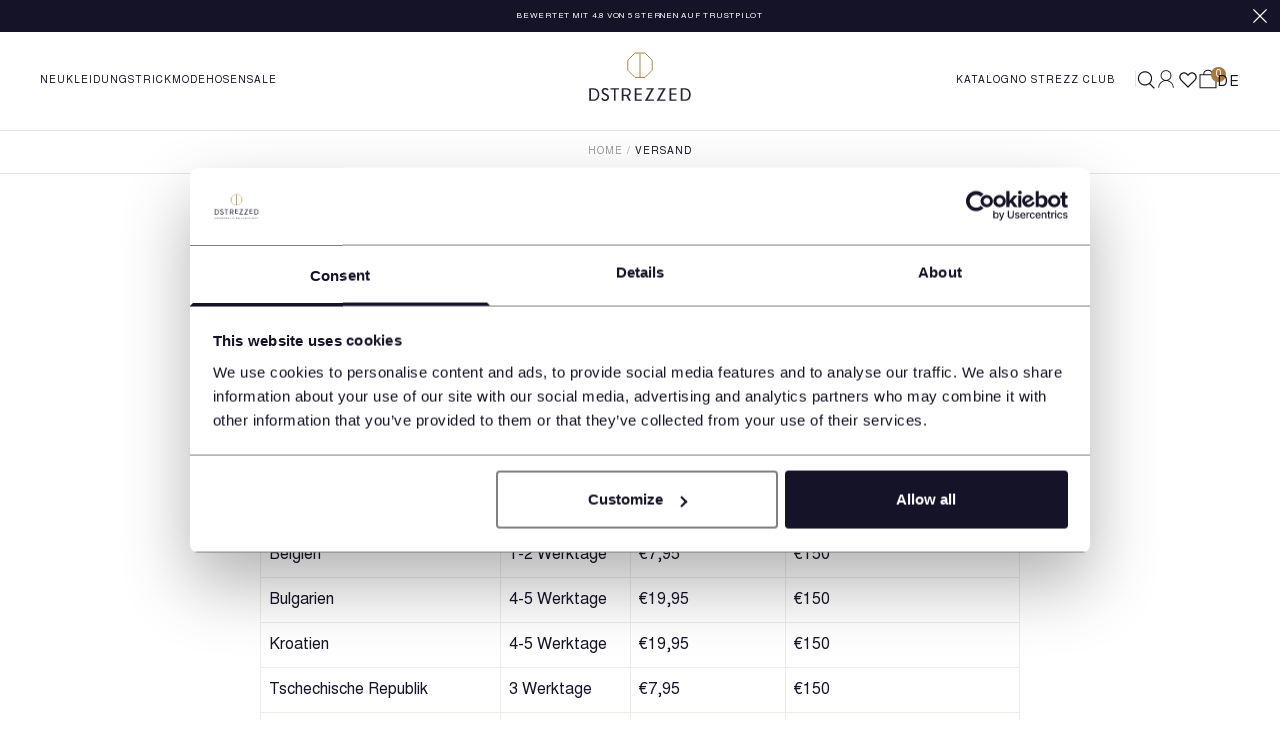

--- FILE ---
content_type: text/html; charset=utf-8
request_url: https://www.dstrezzed.com/de/pages/versand
body_size: 57757
content:
<!doctype html>
<html class='no-js' lang='de'>
  <head>
    

     <script
  id="Cookiebot"
  src="https://consent.cookiebot.com/uc.js"
  data-cbid="a80eb59b-c893-4b9d-80c1-b51b20825102"
  type="text/javascript"
  defer
></script>

    <!-- Google Tag Manager -->
<script>(function(w,d,s,l,i){w[l]=w[l]||[];w[l].push({'gtm.start':
new Date().getTime(),event:'gtm.js'});var f=d.getElementsByTagName(s)[0],
j=d.createElement(s),dl=l!='dataLayer'?'&l='+l:'';j.async=true;j.src=
'https://www.googletagmanager.com/gtm.js?id='+i+dl;f.parentNode.insertBefore(j,f);
})(window,document,'script','dataLayer','GTM-TFWTJJ6');</script>
<!-- End Google Tag Manager -->

    <meta name="google-site-verification" content="_E_T1GevWNRK26aSn-ddl5lx7ikanB81fknF438707w" />

    
  
    <script src="https://www.googleoptimize.com/optimize.js?id=OPT-5SW5X2S"></script>
    <!-- Start Microsoft Clarity snippet -->
    <script type="text/javascript">
    (function(c,l,a,r,i,t,y){
        c[a]=c[a]||function(){(c[a].q=c[a].q||[]).push(arguments)};
        t=l.createElement(r);t.async=1;t.src="https://www.clarity.ms/tag/"+i;
        y=l.getElementsByTagName(r)[0];y.parentNode.insertBefore(t,y);
    })(window, document, "clarity", "script", "f0uyf6o7t7");
    </script>
    <!-- End Microsoft Clarity snippet -->
    <!-- TrustBox script -->
    <script type="text/javascript" src="//widget.trustpilot.com/bootstrap/v5/tp.widget.bootstrap.min.js" async></script>
    <!-- End TrustBox script -->
    <!-- Hotjar Tracking Code for https://www.dstrezzed.com/ -->
    <script>
      (function(h,o,t,j,a,r){
          h.hj=h.hj||function(){(h.hj.q=h.hj.q||[]).push(arguments)};
          h._hjSettings={hjid:2647560,hjsv:6};
          a=o.getElementsByTagName('head')[0];
          r=o.createElement('script');r.async=1;
          r.src=t+h._hjSettings.hjid+j+h._hjSettings.hjsv;
          a.appendChild(r);
      })(window,document,'https://static.hotjar.com/c/hotjar-','.js?sv=');
    </script>
    <!-- Global site tag (gtag.js) - Google Analytics -->
    <script async src="https://www.googletagmanager.com/gtag/js?id=GTM-TFWTJJ6"></script>
    <script>
    window.dataLayer = window.dataLayer || [];
    function gtag(){dataLayer.push(arguments);}
    gtag('js', new Date());

    gtag('config', 'GTM-TFWTJJ6');
    </script>
    <script>
// Translations for different languages - Low Stock Counter
const translations = {
      nl: {
        'Only 1 piece left!': 'Nog maar 1 stuk over!',
        'Only a few pieces left': 'Nog maar een paar stuks over',
        'In stock': 'Op voorraad'
      },
      fr: {        
        'Only 1 piece left!': "Il ne reste plus qu'un seul article !",
        'Only a few pieces left': 'Seulement quelques articles restants',
        'In stock': 'En stock'
      },
      de: {        
        'Only 1 piece left!': 'Nur noch 1 Stück verfügbar!',
        'Only a few pieces left': 'Nur noch wenige Stücke verfügbar',
        'In stock': 'Auf Lager'
      }
};

// Function to get the current language based on URL
function getCurrentLanguage() {
  const path = window.location.pathname;
  if (path.includes('/nl/')) return 'nl';
  if (path.includes('/fr/')) return 'fr';
  if (path.includes('/de/')) return 'de';
  return null; // Default case if no matching language found
}

// Function to translate the stock count text
function translateStockCount() {
  const language = getCurrentLanguage();
  if (!language) {
    return false;
  }
  
  // Find all stock count wrapper elements
  const stockCountElements = document.querySelectorAll('.heymerch-stockcount-wrapper-stock');
  
  if (stockCountElements.length === 0) {
    return false;
  }
  
  let translated = false;
  stockCountElements.forEach((element) => {
    const spanElements = element.querySelectorAll('.heymerch-stockcount-text2, .heymerch-stockcount-text');
    
    spanElements.forEach((span) => {
      const text = span.textContent.trim();
      
      if (translations[language] && translations[language][text]) {
        span.textContent = translations[language][text];
        translated = true;
      }
    });
  });
  
  return translated;
}

// Retry mechanism with exponential backoff
let retryAttempts = 0;
const maxRetries = 15;
const initialRetryDelay = 100;
let activeTimeout = null;

function translateWithRetry() {
  const success = translateStockCount();
  
  if (success) {
    retryAttempts = 0; // Reset for potential future translations
    return true;
  } else if (retryAttempts < maxRetries) {
    // Exponential backoff with a maximum delay
    const delay = Math.min(initialRetryDelay * Math.pow(1.5, retryAttempts), 8000);
    retryAttempts++;
    
    if (activeTimeout) {
      clearTimeout(activeTimeout);
    }
    
    activeTimeout = setTimeout(translateWithRetry, delay);
    return false;
  }
  
  // If we've reached max retries without success, reset for future attempts
  retryAttempts = 0;
  return false;
}

// Main observer function to detect DOM changes
function setupObserver() {
  // Create an observer instance
  const observer = new MutationObserver((mutations) => {
    // Look for interesting mutations
    const interestingMutations = mutations.filter(mutation => {
      // Check if this mutation might be relevant to our stock elements
      if (mutation.type === 'childList' && mutation.addedNodes.length) {
        for (let node of mutation.addedNodes) {
          if (node.nodeType === Node.ELEMENT_NODE) {
            // Check if the added node contains our target or has relevant classes
            if (node.querySelector('.heymerch-stockcount-wrapper-stock, .heymerch-stockcount-text') || 
                (node.classList && 
                 (node.classList.contains('heymerch-stockcount-wrapper-stock') || 
                  node.classList.contains('heymerch-stockcount-text')))) {
              return true;
            }
          }
        }
      }
      
      // Check the mutation target itself
      return (mutation.target && 
              mutation.target.nodeType === Node.ELEMENT_NODE && 
              (mutation.target.classList && 
               (mutation.target.classList.contains('heymerch-stockcount-container') ||
                mutation.target.classList.contains('heymerch-stockcount-wrapper-stock') ||
                mutation.target.classList.contains('heymerch-stockcount-text'))));
    });
    
    if (interestingMutations.length > 0) {
      // Use a short delay to ensure the content is fully loaded
      setTimeout(() => {
        translateWithRetry();
      }, 50);
    }
  });
  
  // Start observing
  observer.observe(document.body, {
    childList: true,
    subtree: true,
    characterData: true
  });
  
  // Also attempt translation immediately
  setTimeout(() => {
    translateWithRetry();
  }, 300);
  
  // Set additional safety checks for slow-loading elements
  const checkIntervals = [500, 1000, 2000, 4000, 8000];
  checkIntervals.forEach(interval => {
    setTimeout(() => {
      translateWithRetry();
    }, interval);
  });
  
  // Watch for dynamic variant changes
  let lastUrl = location.href;
  new MutationObserver(() => {
    const url = location.href;
    if (url !== lastUrl) {
      lastUrl = url;
      // Reset and start the process again on URL change
      retryAttempts = 0;
      setTimeout(() => {
        translateWithRetry();
      }, 300);
    }
  }).observe(document, {subtree: true, childList: true});
  
  // Handle variant changes with URLSearchParams changes
  window.addEventListener('popstate', () => {
    setTimeout(() => {
      translateWithRetry();
    }, 300);
  });
}

// Initialize when DOM is ready
if (document.readyState === 'loading') {
  document.addEventListener('DOMContentLoaded', setupObserver);
} else {
  setupObserver();
}
</script>

    <meta charset='utf-8'>
    <meta http-equiv='X-UA-Compatible' content='IE=edge'>
    <meta name='viewport' content='width=device-width,initial-scale=1'>
    <meta name='theme-color' content=''>
    <link rel='canonical' href='https://www.dstrezzed.com/de/pages/versand'>
    <link rel='preload' href='//www.dstrezzed.com/cdn/shop/t/136/assets/index.css?v=5990690509545425911767968232' as='style'>
    <script type="module" src="//www.dstrezzed.com/cdn/shop/t/136/assets/scripts_util_photoswipe_esm_js.js?v=41361739315495094051730126064"></script>

    <link rel='preconnect' href='https://cdn.shopify.com' crossorigin><link
        rel='icon'
        type='image/png'
        href='//www.dstrezzed.com/cdn/shop/files/favicon-32.png?crop=center&height=32&v=1668931018&width=32'
      ><title>Versand</title>

<meta property='og:site_name' content='Dstrezzed'>
<meta property='og:url' content='https://www.dstrezzed.com/de/pages/versand'>
<meta property='og:title' content='Versand'>
<meta property='og:type' content='website'>
<meta property='og:description' content='Dstrezzed ist die go-to Modemarke für modern Gents. Unsere Kollektion vereint Stil und Komfort – von lässigen Essentials bis hin zu trendigen Fashion-Items. Entdecke die neuesten Styles und shoppe direkt online.'><meta property='og:image' content='http://www.dstrezzed.com/cdn/shop/files/Logo_6abd0fd0-c26c-4f61-98cc-2a2dc2a4cb24.png?v=1678380086'>
  <meta property='og:image:secure_url' content='https://www.dstrezzed.com/cdn/shop/files/Logo_6abd0fd0-c26c-4f61-98cc-2a2dc2a4cb24.png?v=1678380086'>
  <meta property='og:image:width' content='1200'>
  <meta property='og:image:height' content='628'><meta name='twitter:card' content='summary_large_image'>
<meta name='twitter:title' content='Versand'>
<meta name='twitter:description' content='Dstrezzed ist die go-to Modemarke für modern Gents. Unsere Kollektion vereint Stil und Komfort – von lässigen Essentials bis hin zu trendigen Fashion-Items. Entdecke die neuesten Styles und shoppe direkt online.'>


<meta name='theme-color' content='#DBD8D2' media='(prefers-color-scheme: light)'>
<meta name='theme-color' content='#151327' media='(prefers-color-scheme: dark)'>
<link href="//www.dstrezzed.com/cdn/shop/t/136/assets/index.css?v=5990690509545425911767968232" rel="stylesheet" type="text/css" media="all" />
<script>
  window.Phill = {
    theme: {
      strings: {
        product: {
          add_to_cart: "In den Warenkorb legen",
          adding_to_cart: "Wird zum Warenkorb hinzugefügt",
          added_to_cart: "Zum Warenkorb hinzugefügt",
          sold_out: "Benachrichtigen",
          unavailable: "Nicht verfügbar",
          notify_me: "Benachrichtigen",
        },
        cart: {
          size: "Größe:",
          remove: "Entfernen",
          quantity: "Menge",
          empty: "Ihr Warenkorb ist leer"
        },
        newsletter: {
          email_error: "Bitte geben Sie eine gültige E-Mail-Adresse ein",
          already_signed_up: "Diese E-Mail-Adresse ist bereits für unseren Newsletter angemeldet"
        },
      },
      links: {
        asset: "//www.dstrezzed.com/cdn/shop/t/136/assets/XXX.XXX?v=46745",
        file: "//www.dstrezzed.com/cdn/shop/files/XXX.XXX?v=46745",
      }
    },
    scripts: {
      tag_manager: "",
      google_optimize: ""
    },
    routes: {
      cart: "/de/cart",
      cartAdd: "/de/cart/add",
      cartChange: "/de/cart/change",
      cartUpdate: "/de/cart/update",
      cartClear: "/de/cart/clear"
    },
    currency: "€",
    money_format: "€{{amount_with_comma_separator}}",
    money_separator: ".",
    locale: {"shop_locale":{"locale":"de","enabled":true,"primary":false,"published":true}},
    design_mode: false,
    customer: {
      email: ""
    }
  }
</script>
<script>
  const checkAnnouncement = index => {
    const value = `announcement-${index}`;
    return sessionStorage.getItem(value);
  };
  for (let i = 1; i <= 1; i++) {
    if (checkAnnouncement(i)) {
      const style = document.createElement('style');
      style.innerHTML = `.announcement-${i} { display:none !important;}`;
      document.head.appendChild(style);
    }
  }
</script>


    
    <link
      rel='preload'
      as='font'
      href='//www.dstrezzed.com/cdn/shop/t/136/assets/Unna-Regular.woff2'
      type='font/woff2'
      crossorigin
    >
    <link
      rel='preload'
      as='font'
      href='//www.dstrezzed.com/cdn/shop/t/136/assets/MightyRiver.woff2'
      type='font/woff2'
      crossorigin
    >
    <link
      rel='preload'
      as='font'
      href='//www.dstrezzed.com/cdn/shop/t/136/assets/NimbusSanL-Reg.woff2'
      type='font/woff2'
      crossorigin
    >
    <link
      rel='preload'
      as='font'
      href='//www.dstrezzed.com/cdn/shop/t/136/assets/NimbusSanL-Bol.woff2'
      type='font/woff2'
      crossorigin
    >
    <!-- Optimize By Howuku Mida Tracking Code -->
<script>
(function(t,r,a,c,k){
  c=['track','identify','converted'],t.o=t._init||{},
  c.map(function(n){return t.o[n]=t.o[n]||function(){(t.o[n].q=t.o[n].q||[]).push(arguments);};}),t._init=t.o,
  k=r.createElement("script"),k.type="text/javascript",k.async=true,k.src="https://cdn.mida.so/js/optimize.js",k.setAttribute("key",a),
  r.getElementsByTagName("head")[0].appendChild(k);
})(window, document, "vJzNb2p6RqnmvB10LPM87x");
</script>

<style>
  :root {
    --cursor-zoom-in-svg-url: url(//www.dstrezzed.com/cdn/shop/t/136/assets/cursor-zoom-in.svg?v=163592912701316517611730126069);
  }
</style>

<script src="https://cdn-widgetsrepository.yotpo.com/v1/loader/iPEkrWXJ1IonO25JsTUAfw" async></script>

<!-- Yotpo Sticky Bar (Multi-language) -->
<script src="https://cdn-widgetsrepository.yotpo.com/v1/loader/iPEkrWXJ1IonO25JsTUAfw" async></script>


  <!-- GERMAN -->
  <div class="yotpo-widget-instance" data-yotpo-instance-id="911564"></div>
  


  <!-- BEGIN app block: shopify://apps/eg-auto-add-to-cart/blocks/app-embed/0f7d4f74-1e89-4820-aec4-6564d7e535d2 -->










  
    <script
      async
      type="text/javascript"
      src="https://cdn.506.io/eg/script.js?shop=dstrezzed-en.myshopify.com&v=7"
    ></script>
  



  <meta id="easygift-shop" itemid="c2hvcF8kXzE3Njg5NjEwOTk=" content="{&quot;isInstalled&quot;:true,&quot;installedOn&quot;:&quot;2025-05-15T07:04:25.151Z&quot;,&quot;appVersion&quot;:&quot;3.0&quot;,&quot;subscriptionName&quot;:&quot;Free&quot;,&quot;cartAnalytics&quot;:true,&quot;freeTrialEndsOn&quot;:&quot;2022-05-16T13:11:17.692Z&quot;,&quot;settings&quot;:{&quot;reminderBannerStyle&quot;:{&quot;position&quot;:{&quot;horizontal&quot;:&quot;right&quot;,&quot;vertical&quot;:&quot;bottom&quot;},&quot;imageUrl&quot;:null,&quot;closingMode&quot;:&quot;doNotAutoClose&quot;,&quot;cssStyles&quot;:&quot;&quot;,&quot;displayAfter&quot;:5,&quot;headerText&quot;:&quot;&quot;,&quot;primaryColor&quot;:&quot;#000000&quot;,&quot;reshowBannerAfter&quot;:&quot;everyNewSession&quot;,&quot;selfcloseAfter&quot;:5,&quot;showImage&quot;:false,&quot;subHeaderText&quot;:&quot;&quot;},&quot;addedItemIdentifier&quot;:&quot;_Gifted&quot;,&quot;ignoreOtherAppLineItems&quot;:null,&quot;customVariantsInfoLifetimeMins&quot;:1440,&quot;redirectPath&quot;:null,&quot;ignoreNonStandardCartRequests&quot;:false,&quot;bannerStyle&quot;:{&quot;position&quot;:{&quot;horizontal&quot;:&quot;right&quot;,&quot;vertical&quot;:&quot;bottom&quot;},&quot;cssStyles&quot;:null,&quot;primaryColor&quot;:&quot;#000000&quot;},&quot;themePresetId&quot;:&quot;0&quot;,&quot;notificationStyle&quot;:{&quot;position&quot;:{&quot;horizontal&quot;:&quot;right&quot;,&quot;vertical&quot;:&quot;bottom&quot;},&quot;primaryColor&quot;:&quot;#18152c&quot;,&quot;duration&quot;:&quot;3.0&quot;,&quot;cssStyles&quot;:null,&quot;hasCustomizations&quot;:false},&quot;fetchCartData&quot;:false,&quot;useLocalStorage&quot;:{&quot;expiryMinutes&quot;:null,&quot;enabled&quot;:false},&quot;popupStyle&quot;:{&quot;closeModalOutsideClick&quot;:true,&quot;priceShowZeroDecimals&quot;:true,&quot;primaryColor&quot;:&quot;#18152c&quot;,&quot;secondaryColor&quot;:&quot;#18152c&quot;,&quot;cssStyles&quot;:null,&quot;hasCustomizations&quot;:false,&quot;addButtonText&quot;:&quot;Select&quot;,&quot;dismissButtonText&quot;:&quot;Close&quot;,&quot;outOfStockButtonText&quot;:&quot;Out of Stock&quot;,&quot;imageUrl&quot;:null,&quot;subscriptionLabel&quot;:&quot;Subscription Plan&quot;,&quot;showProductLink&quot;:false},&quot;refreshAfterBannerClick&quot;:false,&quot;disableReapplyRules&quot;:false,&quot;disableReloadOnFailedAddition&quot;:false,&quot;autoReloadCartPage&quot;:false,&quot;ajaxRedirectPath&quot;:null,&quot;allowSimultaneousRequests&quot;:false,&quot;applyRulesOnCheckout&quot;:false,&quot;enableCartCtrlOverrides&quot;:true,&quot;customRedirectFromCart&quot;:null,&quot;scriptSettings&quot;:{&quot;branding&quot;:{&quot;removalRequestSent&quot;:null,&quot;show&quot;:false},&quot;productPageRedirection&quot;:{&quot;enabled&quot;:false,&quot;products&quot;:[],&quot;redirectionURL&quot;:&quot;\/&quot;},&quot;debugging&quot;:{&quot;enabled&quot;:false,&quot;enabledOn&quot;:null,&quot;stringifyObj&quot;:false},&quot;customCSS&quot;:null,&quot;fetchProductInfoFromSavedDomain&quot;:false,&quot;enableBuyNowInterceptions&quot;:false,&quot;removeProductsAddedFromExpiredRules&quot;:false,&quot;useFinalPrice&quot;:false,&quot;hideGiftedPropertyText&quot;:false,&quot;fetchCartDataBeforeRequest&quot;:false,&quot;decodePayload&quot;:false,&quot;delayUpdates&quot;:2000,&quot;hideAlertsOnFrontend&quot;:false,&quot;removeEGPropertyFromSplitActionLineItems&quot;:false},&quot;accessToEnterprise&quot;:false},&quot;translations&quot;:null,&quot;defaultLocale&quot;:&quot;en&quot;,&quot;shopDomain&quot;:&quot;www.dstrezzed.com&quot;}">


<script defer>
  (async function() {
    try {

      const blockVersion = "v3"
      if (blockVersion != "v3") {
        return
      }

      let metaErrorFlag = false;
      if (metaErrorFlag) {
        return
      }

      // Parse metafields as JSON
      const metafields = {};

      // Process metafields in JavaScript
      let savedRulesArray = [];
      for (const [key, value] of Object.entries(metafields)) {
        if (value) {
          for (const prop in value) {
            // avoiding Object.Keys for performance gain -- no need to make an array of keys.
            savedRulesArray.push(value);
            break;
          }
        }
      }

      const metaTag = document.createElement('meta');
      metaTag.id = 'easygift-rules';
      metaTag.content = JSON.stringify(savedRulesArray);
      metaTag.setAttribute('itemid', 'cnVsZXNfJF8xNzY4OTYxMDk5');

      document.head.appendChild(metaTag);
      } catch (err) {
        
      }
  })();
</script>


  <script
    type="text/javascript"
    defer
  >

    (function () {
      try {
        window.EG_INFO = window.EG_INFO || {};
        var shopInfo = {"isInstalled":true,"installedOn":"2025-05-15T07:04:25.151Z","appVersion":"3.0","subscriptionName":"Free","cartAnalytics":true,"freeTrialEndsOn":"2022-05-16T13:11:17.692Z","settings":{"reminderBannerStyle":{"position":{"horizontal":"right","vertical":"bottom"},"imageUrl":null,"closingMode":"doNotAutoClose","cssStyles":"","displayAfter":5,"headerText":"","primaryColor":"#000000","reshowBannerAfter":"everyNewSession","selfcloseAfter":5,"showImage":false,"subHeaderText":""},"addedItemIdentifier":"_Gifted","ignoreOtherAppLineItems":null,"customVariantsInfoLifetimeMins":1440,"redirectPath":null,"ignoreNonStandardCartRequests":false,"bannerStyle":{"position":{"horizontal":"right","vertical":"bottom"},"cssStyles":null,"primaryColor":"#000000"},"themePresetId":"0","notificationStyle":{"position":{"horizontal":"right","vertical":"bottom"},"primaryColor":"#18152c","duration":"3.0","cssStyles":null,"hasCustomizations":false},"fetchCartData":false,"useLocalStorage":{"expiryMinutes":null,"enabled":false},"popupStyle":{"closeModalOutsideClick":true,"priceShowZeroDecimals":true,"primaryColor":"#18152c","secondaryColor":"#18152c","cssStyles":null,"hasCustomizations":false,"addButtonText":"Select","dismissButtonText":"Close","outOfStockButtonText":"Out of Stock","imageUrl":null,"subscriptionLabel":"Subscription Plan","showProductLink":false},"refreshAfterBannerClick":false,"disableReapplyRules":false,"disableReloadOnFailedAddition":false,"autoReloadCartPage":false,"ajaxRedirectPath":null,"allowSimultaneousRequests":false,"applyRulesOnCheckout":false,"enableCartCtrlOverrides":true,"customRedirectFromCart":null,"scriptSettings":{"branding":{"removalRequestSent":null,"show":false},"productPageRedirection":{"enabled":false,"products":[],"redirectionURL":"\/"},"debugging":{"enabled":false,"enabledOn":null,"stringifyObj":false},"customCSS":null,"fetchProductInfoFromSavedDomain":false,"enableBuyNowInterceptions":false,"removeProductsAddedFromExpiredRules":false,"useFinalPrice":false,"hideGiftedPropertyText":false,"fetchCartDataBeforeRequest":false,"decodePayload":false,"delayUpdates":2000,"hideAlertsOnFrontend":false,"removeEGPropertyFromSplitActionLineItems":false},"accessToEnterprise":false},"translations":null,"defaultLocale":"en","shopDomain":"www.dstrezzed.com"};
        var productRedirectionEnabled = shopInfo.settings.scriptSettings.productPageRedirection.enabled;
        if (["Unlimited", "Enterprise"].includes(shopInfo.subscriptionName) && productRedirectionEnabled) {
          var products = shopInfo.settings.scriptSettings.productPageRedirection.products;
          if (products.length > 0) {
            var productIds = products.map(function(prod) {
              var productGid = prod.id;
              var productIdNumber = parseInt(productGid.split('/').pop());
              return productIdNumber;
            });
            var productInfo = null;
            var isProductInList = productIds.includes(productInfo.id);
            if (isProductInList) {
              var redirectionURL = shopInfo.settings.scriptSettings.productPageRedirection.redirectionURL;
              if (redirectionURL) {
                window.location = redirectionURL;
              }
            }
          }
        }

        
      } catch(err) {
      return
    }})()
  </script>



<!-- END app block --><!-- BEGIN app block: shopify://apps/klaviyo-email-marketing-sms/blocks/klaviyo-onsite-embed/2632fe16-c075-4321-a88b-50b567f42507 -->












  <script async src="https://static.klaviyo.com/onsite/js/WdAbii/klaviyo.js?company_id=WdAbii"></script>
  <script>!function(){if(!window.klaviyo){window._klOnsite=window._klOnsite||[];try{window.klaviyo=new Proxy({},{get:function(n,i){return"push"===i?function(){var n;(n=window._klOnsite).push.apply(n,arguments)}:function(){for(var n=arguments.length,o=new Array(n),w=0;w<n;w++)o[w]=arguments[w];var t="function"==typeof o[o.length-1]?o.pop():void 0,e=new Promise((function(n){window._klOnsite.push([i].concat(o,[function(i){t&&t(i),n(i)}]))}));return e}}})}catch(n){window.klaviyo=window.klaviyo||[],window.klaviyo.push=function(){var n;(n=window._klOnsite).push.apply(n,arguments)}}}}();</script>

  




  <script>
    window.klaviyoReviewsProductDesignMode = false
  </script>







<!-- END app block --><link href="https://monorail-edge.shopifysvc.com" rel="dns-prefetch">
<script>(function(){if ("sendBeacon" in navigator && "performance" in window) {try {var session_token_from_headers = performance.getEntriesByType('navigation')[0].serverTiming.find(x => x.name == '_s').description;} catch {var session_token_from_headers = undefined;}var session_cookie_matches = document.cookie.match(/_shopify_s=([^;]*)/);var session_token_from_cookie = session_cookie_matches && session_cookie_matches.length === 2 ? session_cookie_matches[1] : "";var session_token = session_token_from_headers || session_token_from_cookie || "";function handle_abandonment_event(e) {var entries = performance.getEntries().filter(function(entry) {return /monorail-edge.shopifysvc.com/.test(entry.name);});if (!window.abandonment_tracked && entries.length === 0) {window.abandonment_tracked = true;var currentMs = Date.now();var navigation_start = performance.timing.navigationStart;var payload = {shop_id: 50999820449,url: window.location.href,navigation_start,duration: currentMs - navigation_start,session_token,page_type: "page"};window.navigator.sendBeacon("https://monorail-edge.shopifysvc.com/v1/produce", JSON.stringify({schema_id: "online_store_buyer_site_abandonment/1.1",payload: payload,metadata: {event_created_at_ms: currentMs,event_sent_at_ms: currentMs}}));}}window.addEventListener('pagehide', handle_abandonment_event);}}());</script>
<script id="web-pixels-manager-setup">(function e(e,d,r,n,o){if(void 0===o&&(o={}),!Boolean(null===(a=null===(i=window.Shopify)||void 0===i?void 0:i.analytics)||void 0===a?void 0:a.replayQueue)){var i,a;window.Shopify=window.Shopify||{};var t=window.Shopify;t.analytics=t.analytics||{};var s=t.analytics;s.replayQueue=[],s.publish=function(e,d,r){return s.replayQueue.push([e,d,r]),!0};try{self.performance.mark("wpm:start")}catch(e){}var l=function(){var e={modern:/Edge?\/(1{2}[4-9]|1[2-9]\d|[2-9]\d{2}|\d{4,})\.\d+(\.\d+|)|Firefox\/(1{2}[4-9]|1[2-9]\d|[2-9]\d{2}|\d{4,})\.\d+(\.\d+|)|Chrom(ium|e)\/(9{2}|\d{3,})\.\d+(\.\d+|)|(Maci|X1{2}).+ Version\/(15\.\d+|(1[6-9]|[2-9]\d|\d{3,})\.\d+)([,.]\d+|)( \(\w+\)|)( Mobile\/\w+|) Safari\/|Chrome.+OPR\/(9{2}|\d{3,})\.\d+\.\d+|(CPU[ +]OS|iPhone[ +]OS|CPU[ +]iPhone|CPU IPhone OS|CPU iPad OS)[ +]+(15[._]\d+|(1[6-9]|[2-9]\d|\d{3,})[._]\d+)([._]\d+|)|Android:?[ /-](13[3-9]|1[4-9]\d|[2-9]\d{2}|\d{4,})(\.\d+|)(\.\d+|)|Android.+Firefox\/(13[5-9]|1[4-9]\d|[2-9]\d{2}|\d{4,})\.\d+(\.\d+|)|Android.+Chrom(ium|e)\/(13[3-9]|1[4-9]\d|[2-9]\d{2}|\d{4,})\.\d+(\.\d+|)|SamsungBrowser\/([2-9]\d|\d{3,})\.\d+/,legacy:/Edge?\/(1[6-9]|[2-9]\d|\d{3,})\.\d+(\.\d+|)|Firefox\/(5[4-9]|[6-9]\d|\d{3,})\.\d+(\.\d+|)|Chrom(ium|e)\/(5[1-9]|[6-9]\d|\d{3,})\.\d+(\.\d+|)([\d.]+$|.*Safari\/(?![\d.]+ Edge\/[\d.]+$))|(Maci|X1{2}).+ Version\/(10\.\d+|(1[1-9]|[2-9]\d|\d{3,})\.\d+)([,.]\d+|)( \(\w+\)|)( Mobile\/\w+|) Safari\/|Chrome.+OPR\/(3[89]|[4-9]\d|\d{3,})\.\d+\.\d+|(CPU[ +]OS|iPhone[ +]OS|CPU[ +]iPhone|CPU IPhone OS|CPU iPad OS)[ +]+(10[._]\d+|(1[1-9]|[2-9]\d|\d{3,})[._]\d+)([._]\d+|)|Android:?[ /-](13[3-9]|1[4-9]\d|[2-9]\d{2}|\d{4,})(\.\d+|)(\.\d+|)|Mobile Safari.+OPR\/([89]\d|\d{3,})\.\d+\.\d+|Android.+Firefox\/(13[5-9]|1[4-9]\d|[2-9]\d{2}|\d{4,})\.\d+(\.\d+|)|Android.+Chrom(ium|e)\/(13[3-9]|1[4-9]\d|[2-9]\d{2}|\d{4,})\.\d+(\.\d+|)|Android.+(UC? ?Browser|UCWEB|U3)[ /]?(15\.([5-9]|\d{2,})|(1[6-9]|[2-9]\d|\d{3,})\.\d+)\.\d+|SamsungBrowser\/(5\.\d+|([6-9]|\d{2,})\.\d+)|Android.+MQ{2}Browser\/(14(\.(9|\d{2,})|)|(1[5-9]|[2-9]\d|\d{3,})(\.\d+|))(\.\d+|)|K[Aa][Ii]OS\/(3\.\d+|([4-9]|\d{2,})\.\d+)(\.\d+|)/},d=e.modern,r=e.legacy,n=navigator.userAgent;return n.match(d)?"modern":n.match(r)?"legacy":"unknown"}(),u="modern"===l?"modern":"legacy",c=(null!=n?n:{modern:"",legacy:""})[u],f=function(e){return[e.baseUrl,"/wpm","/b",e.hashVersion,"modern"===e.buildTarget?"m":"l",".js"].join("")}({baseUrl:d,hashVersion:r,buildTarget:u}),m=function(e){var d=e.version,r=e.bundleTarget,n=e.surface,o=e.pageUrl,i=e.monorailEndpoint;return{emit:function(e){var a=e.status,t=e.errorMsg,s=(new Date).getTime(),l=JSON.stringify({metadata:{event_sent_at_ms:s},events:[{schema_id:"web_pixels_manager_load/3.1",payload:{version:d,bundle_target:r,page_url:o,status:a,surface:n,error_msg:t},metadata:{event_created_at_ms:s}}]});if(!i)return console&&console.warn&&console.warn("[Web Pixels Manager] No Monorail endpoint provided, skipping logging."),!1;try{return self.navigator.sendBeacon.bind(self.navigator)(i,l)}catch(e){}var u=new XMLHttpRequest;try{return u.open("POST",i,!0),u.setRequestHeader("Content-Type","text/plain"),u.send(l),!0}catch(e){return console&&console.warn&&console.warn("[Web Pixels Manager] Got an unhandled error while logging to Monorail."),!1}}}}({version:r,bundleTarget:l,surface:e.surface,pageUrl:self.location.href,monorailEndpoint:e.monorailEndpoint});try{o.browserTarget=l,function(e){var d=e.src,r=e.async,n=void 0===r||r,o=e.onload,i=e.onerror,a=e.sri,t=e.scriptDataAttributes,s=void 0===t?{}:t,l=document.createElement("script"),u=document.querySelector("head"),c=document.querySelector("body");if(l.async=n,l.src=d,a&&(l.integrity=a,l.crossOrigin="anonymous"),s)for(var f in s)if(Object.prototype.hasOwnProperty.call(s,f))try{l.dataset[f]=s[f]}catch(e){}if(o&&l.addEventListener("load",o),i&&l.addEventListener("error",i),u)u.appendChild(l);else{if(!c)throw new Error("Did not find a head or body element to append the script");c.appendChild(l)}}({src:f,async:!0,onload:function(){if(!function(){var e,d;return Boolean(null===(d=null===(e=window.Shopify)||void 0===e?void 0:e.analytics)||void 0===d?void 0:d.initialized)}()){var d=window.webPixelsManager.init(e)||void 0;if(d){var r=window.Shopify.analytics;r.replayQueue.forEach((function(e){var r=e[0],n=e[1],o=e[2];d.publishCustomEvent(r,n,o)})),r.replayQueue=[],r.publish=d.publishCustomEvent,r.visitor=d.visitor,r.initialized=!0}}},onerror:function(){return m.emit({status:"failed",errorMsg:"".concat(f," has failed to load")})},sri:function(e){var d=/^sha384-[A-Za-z0-9+/=]+$/;return"string"==typeof e&&d.test(e)}(c)?c:"",scriptDataAttributes:o}),m.emit({status:"loading"})}catch(e){m.emit({status:"failed",errorMsg:(null==e?void 0:e.message)||"Unknown error"})}}})({shopId: 50999820449,storefrontBaseUrl: "https://www.dstrezzed.com",extensionsBaseUrl: "https://extensions.shopifycdn.com/cdn/shopifycloud/web-pixels-manager",monorailEndpoint: "https://monorail-edge.shopifysvc.com/unstable/produce_batch",surface: "storefront-renderer",enabledBetaFlags: ["2dca8a86"],webPixelsConfigList: [{"id":"2714108231","configuration":"{\"accountID\":\"WdAbii\",\"webPixelConfig\":\"eyJlbmFibGVBZGRlZFRvQ2FydEV2ZW50cyI6IHRydWV9\"}","eventPayloadVersion":"v1","runtimeContext":"STRICT","scriptVersion":"524f6c1ee37bacdca7657a665bdca589","type":"APP","apiClientId":123074,"privacyPurposes":["ANALYTICS","MARKETING"],"dataSharingAdjustments":{"protectedCustomerApprovalScopes":["read_customer_address","read_customer_email","read_customer_name","read_customer_personal_data","read_customer_phone"]}},{"id":"895123783","configuration":"{\"config\":\"{\\\"google_tag_ids\\\":[\\\"G-LTVT7838N1\\\",\\\"AW-829006897\\\",\\\"GT-K4Z7KPD\\\",\\\"GTM-TFWTJJ6\\\"],\\\"target_country\\\":\\\"NL\\\",\\\"gtag_events\\\":[{\\\"type\\\":\\\"search\\\",\\\"action_label\\\":[\\\"G-LTVT7838N1\\\",\\\"AW-829006897\\\/F99UCLL69cYaELHIposD\\\"]},{\\\"type\\\":\\\"begin_checkout\\\",\\\"action_label\\\":[\\\"G-LTVT7838N1\\\",\\\"AW-829006897\\\/Y4gtCK759cYaELHIposD\\\"]},{\\\"type\\\":\\\"view_item\\\",\\\"action_label\\\":[\\\"G-LTVT7838N1\\\",\\\"AW-829006897\\\/jGYpCK_69cYaELHIposD\\\",\\\"MC-DMK75226BZ\\\"]},{\\\"type\\\":\\\"purchase\\\",\\\"action_label\\\":[\\\"G-LTVT7838N1\\\",\\\"AW-829006897\\\/Zch6CJzq9cYaELHIposD\\\",\\\"MC-DMK75226BZ\\\"]},{\\\"type\\\":\\\"page_view\\\",\\\"action_label\\\":[\\\"G-LTVT7838N1\\\",\\\"AW-829006897\\\/HoOECKz69cYaELHIposD\\\",\\\"MC-DMK75226BZ\\\"]},{\\\"type\\\":\\\"add_payment_info\\\",\\\"action_label\\\":[\\\"G-LTVT7838N1\\\",\\\"AW-829006897\\\/M2UMCLX69cYaELHIposD\\\"]},{\\\"type\\\":\\\"add_to_cart\\\",\\\"action_label\\\":[\\\"G-LTVT7838N1\\\",\\\"AW-829006897\\\/vjN2CKn69cYaELHIposD\\\"]}],\\\"enable_monitoring_mode\\\":false}\"}","eventPayloadVersion":"v1","runtimeContext":"OPEN","scriptVersion":"b2a88bafab3e21179ed38636efcd8a93","type":"APP","apiClientId":1780363,"privacyPurposes":[],"dataSharingAdjustments":{"protectedCustomerApprovalScopes":["read_customer_address","read_customer_email","read_customer_name","read_customer_personal_data","read_customer_phone"]}},{"id":"773914951","configuration":"{\"pixelCode\":\"CA6EBGJC77UAJ54RV130\"}","eventPayloadVersion":"v1","runtimeContext":"STRICT","scriptVersion":"22e92c2ad45662f435e4801458fb78cc","type":"APP","apiClientId":4383523,"privacyPurposes":["ANALYTICS","MARKETING","SALE_OF_DATA"],"dataSharingAdjustments":{"protectedCustomerApprovalScopes":["read_customer_address","read_customer_email","read_customer_name","read_customer_personal_data","read_customer_phone"]}},{"id":"431194439","configuration":"{\"pixel_id\":\"2041356796105374\",\"pixel_type\":\"facebook_pixel\",\"metaapp_system_user_token\":\"-\"}","eventPayloadVersion":"v1","runtimeContext":"OPEN","scriptVersion":"ca16bc87fe92b6042fbaa3acc2fbdaa6","type":"APP","apiClientId":2329312,"privacyPurposes":["ANALYTICS","MARKETING","SALE_OF_DATA"],"dataSharingAdjustments":{"protectedCustomerApprovalScopes":["read_customer_address","read_customer_email","read_customer_name","read_customer_personal_data","read_customer_phone"]}},{"id":"240615751","configuration":"{\"shopId\":\"dstrezzed-1\",\"shop\":\"dstrezzed-en.myshopify.com\",\"apiUrl\":\"https:\/\/floss.prod.faslet.net\/api\"}","eventPayloadVersion":"v1","runtimeContext":"STRICT","scriptVersion":"32f4de3f8a066a1cf5947708f9150dff","type":"APP","apiClientId":6679269,"privacyPurposes":["ANALYTICS"],"dataSharingAdjustments":{"protectedCustomerApprovalScopes":["read_customer_personal_data"]}},{"id":"155058503","configuration":"{\"tagID\":\"2612354307551\"}","eventPayloadVersion":"v1","runtimeContext":"STRICT","scriptVersion":"18031546ee651571ed29edbe71a3550b","type":"APP","apiClientId":3009811,"privacyPurposes":["ANALYTICS","MARKETING","SALE_OF_DATA"],"dataSharingAdjustments":{"protectedCustomerApprovalScopes":["read_customer_address","read_customer_email","read_customer_name","read_customer_personal_data","read_customer_phone"]}},{"id":"44269895","eventPayloadVersion":"1","runtimeContext":"LAX","scriptVersion":"1","type":"CUSTOM","privacyPurposes":["ANALYTICS","MARKETING","SALE_OF_DATA"],"name":"A\/B Testing Events"},{"id":"93421895","eventPayloadVersion":"1","runtimeContext":"LAX","scriptVersion":"11","type":"CUSTOM","privacyPurposes":["ANALYTICS"],"name":"Marvelpixel"},{"id":"214925639","eventPayloadVersion":"1","runtimeContext":"LAX","scriptVersion":"2","type":"CUSTOM","privacyPurposes":["ANALYTICS","SALE_OF_DATA"],"name":"Microsoft Clarity"},{"id":"shopify-app-pixel","configuration":"{}","eventPayloadVersion":"v1","runtimeContext":"STRICT","scriptVersion":"0450","apiClientId":"shopify-pixel","type":"APP","privacyPurposes":["ANALYTICS","MARKETING"]},{"id":"shopify-custom-pixel","eventPayloadVersion":"v1","runtimeContext":"LAX","scriptVersion":"0450","apiClientId":"shopify-pixel","type":"CUSTOM","privacyPurposes":["ANALYTICS","MARKETING"]}],isMerchantRequest: false,initData: {"shop":{"name":"Dstrezzed","paymentSettings":{"currencyCode":"EUR"},"myshopifyDomain":"dstrezzed-en.myshopify.com","countryCode":"NL","storefrontUrl":"https:\/\/www.dstrezzed.com\/de"},"customer":null,"cart":null,"checkout":null,"productVariants":[],"purchasingCompany":null},},"https://www.dstrezzed.com/cdn","fcfee988w5aeb613cpc8e4bc33m6693e112",{"modern":"","legacy":""},{"shopId":"50999820449","storefrontBaseUrl":"https:\/\/www.dstrezzed.com","extensionBaseUrl":"https:\/\/extensions.shopifycdn.com\/cdn\/shopifycloud\/web-pixels-manager","surface":"storefront-renderer","enabledBetaFlags":"[\"2dca8a86\"]","isMerchantRequest":"false","hashVersion":"fcfee988w5aeb613cpc8e4bc33m6693e112","publish":"custom","events":"[[\"page_viewed\",{}]]"});</script><script>
  window.ShopifyAnalytics = window.ShopifyAnalytics || {};
  window.ShopifyAnalytics.meta = window.ShopifyAnalytics.meta || {};
  window.ShopifyAnalytics.meta.currency = 'EUR';
  var meta = {"page":{"pageType":"page","resourceType":"page","resourceId":103276904697,"requestId":"1f16b6ce-e03c-4c26-b951-fcdd3144eaf9-1768961099"}};
  for (var attr in meta) {
    window.ShopifyAnalytics.meta[attr] = meta[attr];
  }
</script>
<script class="analytics">
  (function () {
    var customDocumentWrite = function(content) {
      var jquery = null;

      if (window.jQuery) {
        jquery = window.jQuery;
      } else if (window.Checkout && window.Checkout.$) {
        jquery = window.Checkout.$;
      }

      if (jquery) {
        jquery('body').append(content);
      }
    };

    var hasLoggedConversion = function(token) {
      if (token) {
        return document.cookie.indexOf('loggedConversion=' + token) !== -1;
      }
      return false;
    }

    var setCookieIfConversion = function(token) {
      if (token) {
        var twoMonthsFromNow = new Date(Date.now());
        twoMonthsFromNow.setMonth(twoMonthsFromNow.getMonth() + 2);

        document.cookie = 'loggedConversion=' + token + '; expires=' + twoMonthsFromNow;
      }
    }

    var trekkie = window.ShopifyAnalytics.lib = window.trekkie = window.trekkie || [];
    if (trekkie.integrations) {
      return;
    }
    trekkie.methods = [
      'identify',
      'page',
      'ready',
      'track',
      'trackForm',
      'trackLink'
    ];
    trekkie.factory = function(method) {
      return function() {
        var args = Array.prototype.slice.call(arguments);
        args.unshift(method);
        trekkie.push(args);
        return trekkie;
      };
    };
    for (var i = 0; i < trekkie.methods.length; i++) {
      var key = trekkie.methods[i];
      trekkie[key] = trekkie.factory(key);
    }
    trekkie.load = function(config) {
      trekkie.config = config || {};
      trekkie.config.initialDocumentCookie = document.cookie;
      var first = document.getElementsByTagName('script')[0];
      var script = document.createElement('script');
      script.type = 'text/javascript';
      script.onerror = function(e) {
        var scriptFallback = document.createElement('script');
        scriptFallback.type = 'text/javascript';
        scriptFallback.onerror = function(error) {
                var Monorail = {
      produce: function produce(monorailDomain, schemaId, payload) {
        var currentMs = new Date().getTime();
        var event = {
          schema_id: schemaId,
          payload: payload,
          metadata: {
            event_created_at_ms: currentMs,
            event_sent_at_ms: currentMs
          }
        };
        return Monorail.sendRequest("https://" + monorailDomain + "/v1/produce", JSON.stringify(event));
      },
      sendRequest: function sendRequest(endpointUrl, payload) {
        // Try the sendBeacon API
        if (window && window.navigator && typeof window.navigator.sendBeacon === 'function' && typeof window.Blob === 'function' && !Monorail.isIos12()) {
          var blobData = new window.Blob([payload], {
            type: 'text/plain'
          });

          if (window.navigator.sendBeacon(endpointUrl, blobData)) {
            return true;
          } // sendBeacon was not successful

        } // XHR beacon

        var xhr = new XMLHttpRequest();

        try {
          xhr.open('POST', endpointUrl);
          xhr.setRequestHeader('Content-Type', 'text/plain');
          xhr.send(payload);
        } catch (e) {
          console.log(e);
        }

        return false;
      },
      isIos12: function isIos12() {
        return window.navigator.userAgent.lastIndexOf('iPhone; CPU iPhone OS 12_') !== -1 || window.navigator.userAgent.lastIndexOf('iPad; CPU OS 12_') !== -1;
      }
    };
    Monorail.produce('monorail-edge.shopifysvc.com',
      'trekkie_storefront_load_errors/1.1',
      {shop_id: 50999820449,
      theme_id: 163139223879,
      app_name: "storefront",
      context_url: window.location.href,
      source_url: "//www.dstrezzed.com/cdn/s/trekkie.storefront.cd680fe47e6c39ca5d5df5f0a32d569bc48c0f27.min.js"});

        };
        scriptFallback.async = true;
        scriptFallback.src = '//www.dstrezzed.com/cdn/s/trekkie.storefront.cd680fe47e6c39ca5d5df5f0a32d569bc48c0f27.min.js';
        first.parentNode.insertBefore(scriptFallback, first);
      };
      script.async = true;
      script.src = '//www.dstrezzed.com/cdn/s/trekkie.storefront.cd680fe47e6c39ca5d5df5f0a32d569bc48c0f27.min.js';
      first.parentNode.insertBefore(script, first);
    };
    trekkie.load(
      {"Trekkie":{"appName":"storefront","development":false,"defaultAttributes":{"shopId":50999820449,"isMerchantRequest":null,"themeId":163139223879,"themeCityHash":"15443542683322022216","contentLanguage":"de","currency":"EUR"},"isServerSideCookieWritingEnabled":true,"monorailRegion":"shop_domain","enabledBetaFlags":["65f19447"]},"Session Attribution":{},"S2S":{"facebookCapiEnabled":true,"source":"trekkie-storefront-renderer","apiClientId":580111}}
    );

    var loaded = false;
    trekkie.ready(function() {
      if (loaded) return;
      loaded = true;

      window.ShopifyAnalytics.lib = window.trekkie;

      var originalDocumentWrite = document.write;
      document.write = customDocumentWrite;
      try { window.ShopifyAnalytics.merchantGoogleAnalytics.call(this); } catch(error) {};
      document.write = originalDocumentWrite;

      window.ShopifyAnalytics.lib.page(null,{"pageType":"page","resourceType":"page","resourceId":103276904697,"requestId":"1f16b6ce-e03c-4c26-b951-fcdd3144eaf9-1768961099","shopifyEmitted":true});

      var match = window.location.pathname.match(/checkouts\/(.+)\/(thank_you|post_purchase)/)
      var token = match? match[1]: undefined;
      if (!hasLoggedConversion(token)) {
        setCookieIfConversion(token);
        
      }
    });


        var eventsListenerScript = document.createElement('script');
        eventsListenerScript.async = true;
        eventsListenerScript.src = "//www.dstrezzed.com/cdn/shopifycloud/storefront/assets/shop_events_listener-3da45d37.js";
        document.getElementsByTagName('head')[0].appendChild(eventsListenerScript);

})();</script>
  <script>
  if (!window.ga || (window.ga && typeof window.ga !== 'function')) {
    window.ga = function ga() {
      (window.ga.q = window.ga.q || []).push(arguments);
      if (window.Shopify && window.Shopify.analytics && typeof window.Shopify.analytics.publish === 'function') {
        window.Shopify.analytics.publish("ga_stub_called", {}, {sendTo: "google_osp_migration"});
      }
      console.error("Shopify's Google Analytics stub called with:", Array.from(arguments), "\nSee https://help.shopify.com/manual/promoting-marketing/pixels/pixel-migration#google for more information.");
    };
    if (window.Shopify && window.Shopify.analytics && typeof window.Shopify.analytics.publish === 'function') {
      window.Shopify.analytics.publish("ga_stub_initialized", {}, {sendTo: "google_osp_migration"});
    }
  }
</script>
<script
  defer
  src="https://www.dstrezzed.com/cdn/shopifycloud/perf-kit/shopify-perf-kit-3.0.4.min.js"
  data-application="storefront-renderer"
  data-shop-id="50999820449"
  data-render-region="gcp-us-east1"
  data-page-type="page"
  data-theme-instance-id="163139223879"
  data-theme-name="Ask Phill Starter"
  data-theme-version="1.0.0"
  data-monorail-region="shop_domain"
  data-resource-timing-sampling-rate="10"
  data-shs="true"
  data-shs-beacon="true"
  data-shs-export-with-fetch="true"
  data-shs-logs-sample-rate="1"
  data-shs-beacon-endpoint="https://www.dstrezzed.com/api/collect"
></script>
</head>

  <body
    class='min-h-screen font-sans antialiased flex flex-col text-navy'
    data-component='body'
    data-template="page"
  >
<!-- Google Tag Manager (noscript) -->
<noscript><iframe src="https://www.googletagmanager.com/ns.html?id=GTM-TFWTJJ6"
height="0" width="0" style="display:none;visibility:hidden"></iframe></noscript>
<!-- End Google Tag Manager (noscript) -->

    <script>
      // Fix for Firefox: If the back button is pressed, reload the page to get the latest data
      if(performance.getEntriesByType("navigation")[0].type === 'back_forward') {
        window.location.reload()
      }
      // Fix for Safari:
      window.onpageshow = function(event) {
        if (event.persisted) {
          window.location.reload() 
        }
      };
    </script>
    <script id='wishlist-data' type='application/ld+json'>
      {
        "wishlist": null
      }
    </script><a
  tabindex='1'
  class='fixed m-8 p-4 bg-white shadow-xl opacity-0 translate-y-4 focus:translate-y-0 duration-300 focus:opacity-100 transition-all z-50 pointer-events-none focus:pointer-events-auto'
  href='#MainContent'
>Zum Text springen</a>
<div id="shopify-section-announcement-bar" class="shopify-section">
<style>
    .announcement-bar-class {
      background-color:#151327;
      color:#ffffff}
  </style>
  <div class='relative z-announcement-bar'>
    
  <section
    data-component='announcementBar'
    data-label='announcement-bar'
    data-slider
    class='announcement-1 relative announcement-bar-class keen-slider flex-col text-subheading-xs uppercase overflow-hidden h-[3.2rem] closed:h-0'
  ><a
          data-announcement
          href='https://www.dstrezzed.com/de/pages/reviews'
          class='keen-slider__slide py-[1.2rem] text-center block'
        >Bewertet mit 4.8 von 5 Sternen auf Trustpilot</a><a
          data-announcement
          href='/de/pages/versand'
          class='keen-slider__slide py-[1.2rem] text-center block'
        >Kostenloser Versand ab 150 €</a><a
          data-announcement
          href='/de/pages/returns'
          class='keen-slider__slide py-[1.2rem] text-center block'
        >Einfache Rücksendungen & Umtausch innerhalb von 30 Tagen</a><button
      data-close
      type='button'
      class='absolute top-1/2 -translate-y-1/2 right-[1rem]'
    >
    <svg
      class='w-[2rem] h-[2rem]'
      width='20'
      height='20'
      viewBox='0 0 20 20'
      fill='none'
      xmlns='http://www.w3.org/2000/svg'
    >
      <path d="M3 3.82353L3.82353 3L17 16.1765L16.1765 17L3 3.82353Z" fill="#ffffff"/>
      <path d="M17 3.82353L16.1765 3L3.00001 16.1765L3.82354 17L17 3.82353Z" fill="#ffffff"/>
    </svg>
  
</button>
  </section></div>

</div><header id="shopify-section-header" class="shopify-section contents">

<div data-component='mobileMenu search predictiveSearch' data-is-mobile class='contents'>
  <div
    data-mobile-menu-toggle
    data-mobile-overlay
    class='fixed z-[8] inset-0 bg-black opacity-0 mobile-open:opacity-20 transition-opacity duration-300 pointer-events-none mobile-open:pointer-events-auto'
  ></div>

  
  <div
    id='mobile-menu-drawer'
    data-mobile-menu-drawer
    class='w-[34.3rem] z-[9] bg-white fixed top-0 left-0 bottom-0 -translate-x-[100%] mobile-open:translate-x-0 transition-[transform,padding] duration-300 ease-in-out overflow-hidden page'
  >
    
    <div
      data-mobile-search-menu
      class='absolute inset-0 [.nav-open_&]:translate-x-[-120%] transition-transform duration-300 ease-in-out'
    >
      <div
        data-mobile-search-box
        class='flex flex-col overflow-y-scroll scrollbar-hide h-full pt-[8.2rem] [.scrolled_&]:pt-[6.1rem] [.scrolled.mt-extra_&]:pt-[3.1rem]'
      >
        <predictive-search class='content-wrapper-sm mx-auto w-full px-[3.2rem]'>
          <form
            data-search-form
            action='/de/search'
            method='get'
            role='search'
            class='w-full'
          >
            <style>
              input[type='search']::-webkit-search-decoration,
              input[type='search']::-webkit-search-cancel-button,
              input[type='search']::-webkit-search-results-button,
              input[type='search']::-webkit-search-results-decoration {
                display: none;
              }
              input[type='search'] {
                -webkit-appearance: none;
              }
            </style>
            <div class='relative mb-[4rem]'>
              <input
                id='Search'
                type='search'
                data-search-input
                name='q'
                value=''
                role='combobox'
                aria-expanded='false'
                aria-owns='predictive-search-results-list'
                aria-controls='predictive-search-results-list'
                aria-haspopup='listbox'
                aria-autocomplete='list'
                autocorrect='off'
                autocomplete='off'
                autocapitalize='off'
                spellcheck='false'
                placeholder=' '
                class='peer bg-transparent text-body-sm w-full pt-[2rem] focus-visible:outline-none focus-within:border-b-black border-b-black/10 border-b transition-[border] duration-300 ease-in-out'
              >
              <span class='text-body-sm absolute bottom-0 left-0 text-black/50 peer-placeholder-not-shown:mb-[2.4rem] peer-placeholder-not-shown:text-body-xs peer-focus-within:mb-[2.4rem] peer-focus-within:text-body-xs pointer-events-none transition-all duration-300 ease-in-out'>Suchen
              </span>
              <div data-search-icon class='cursor-pointer'>
                
    <svg
      class='absolute bottom-[0.5rem] right-0 w-[1.8rem] h-[1.8rem] w-[2rem] h-[2rem]'
      width='20'
      height='20'
      viewBox='0 0 20 20'
      fill='none'
      xmlns='http://www.w3.org/2000/svg'
    >
      <path fill-rule="evenodd" clip-rule="evenodd" d="M13.2519 14.124C12.0613 15.0085 10.5863 15.5317 8.98924 15.5317C5.03716 15.5317 1.83337 12.328 1.83337 8.37587C1.83337 4.42378 5.03716 1.22 8.98924 1.22C12.9413 1.22 16.1451 4.42378 16.1451 8.37587C16.1451 10.3101 15.3777 12.0651 14.1307 13.353L18.731 17.9534L17.9061 18.7783L13.2519 14.124ZM14.9784 8.37587C14.9784 11.6836 12.297 14.3651 8.98924 14.3651C5.68148 14.3651 3.00004 11.6836 3.00004 8.37587C3.00004 5.06811 5.68148 2.38667 8.98924 2.38667C12.297 2.38667 14.9784 5.06811 14.9784 8.37587Z" fill="#151327"/>
    </svg>
  

              </div>
            </div>
            
            <input type='hidden' name='type' value='product'>
            <input name='options[prefix]' type='hidden' value='last'>
          </form>
          <div data-predictive-search tabindex='-1'></div>
        </predictive-search>

        <div class='contents'>
          <div data-default-content class='px-[3.2rem]'>
            <p class='text-body-xs text-black/50'>Beliebte Suchanfragen</p><p
                data-popular-search
                data-value='Strickmode'
                class='text-body-lg pt-[1.8rem] cursor-pointer'
              >
                Strickmode
              </p><p
                data-popular-search
                data-value='Hosen'
                class='text-body-lg pt-[1.8rem] cursor-pointer'
              >
                Hosen
              </p><p
                data-popular-search
                data-value='Chemises'
                class='text-body-lg pt-[1.8rem] cursor-pointer'
              >
                Chemises
              </p><p
                data-popular-search
                data-value='T-Shirts'
                class='text-body-lg pt-[1.8rem] cursor-pointer'
              >
                T-Shirts
              </p><div class='flex items-center gap-[2.4rem] pt-[4.8rem] pb-[3.6rem]'>
              <span class='text-navy text-subheading shrink-0'>Bestseller</span>
              <div class='h-[0.1rem] w-full bg-black/10'></div>
            </div>
          </div>

          <div data-default-content class='grid grid-cols-2 gap-[0.8rem] px-[0.8rem] mb-[2.8rem]'>
            
              
              <link href="//www.dstrezzed.com/cdn/shop/t/136/assets/product-item.css?v=178133383901808214011740587098" rel="stylesheet" type="text/css" media="all" />
<style data-shopify>
  @media screen and (max-width: 640px) {
    .data-quick-add-btn {
      display: none !important;
    }
  }
</style>
<div
  class="single-product-item h-full w-full flex flex-col group/product relative    md:row-span-1 md:col-span-1   product_card"
  data-component="productItem productSelection quickAdd"
  data-prefix="-"
  data-default-variant-id="52177469571399"
  data-url="/de/products/ulrik-overshirt-3"
  data-current-page-number=""
  data-default-variant-group-id="Ulrik_Overshirt_Elmwood"
  data-product-handle="ulrik-overshirt-3"
><script data-product-json type='application/ld+json'>
  {
    "product": {"id":10314359800135,"title":"Ulrik Overshirt","handle":"ulrik-overshirt-3","description":"Lerne das Ulrik Overshirt kennen—dein neues Essential für jede Saison. Dieses beliebte Teil ist zurück und besser als je zuvor, bereit, ein fester Bestandteil deiner Garderobe zu werden. Perfekt für die Übergangszeit: Trage es als Jacke, wenn es kühl ist, oder als lässiges Layering-Shirt, wenn die Temperaturen sinken. Außen mit weichem, gebürstetem Stoff und innen mit gemütlichem Melange-Jersey sorgt es für maximalen Komfort und Style. Egal ob für einen entspannten Tag oder einen coolen Abendlook—mit dem Ulrik Overshirt bist du immer bestens gekleidet. Glaub uns, du willst es am liebsten jeden Tag tragen.","published_at":"2025-08-19T17:32:25+02:00","created_at":"2025-08-19T17:32:25+02:00","vendor":"Dstrezzed","type":"Shirts","tags":["aw25","Blue","Dk. Navy","Dstrezzed","Elmwood","Fit:Regular Fit","Ghost Grey","Grey","icons","ItemGroup:Shirts","ItemNumber:303776-NOS","itp-collectionId-83","itp-collectionId-87","itp-images-available","itp-no-pre-order","itp-no-sale","L","M","new","newarrivals","noos","S","Shirts","XL","XXL","XXXL"],"price":12995,"price_min":12995,"price_max":12995,"available":true,"price_varies":false,"compare_at_price":null,"compare_at_price_min":0,"compare_at_price_max":0,"compare_at_price_varies":false,"variants":[{"id":52177469571399,"title":"Elmwood \/ S","option1":"Elmwood","option2":"S","option3":null,"sku":"303776-NOS-275-S","requires_shipping":true,"taxable":true,"featured_image":{"id":65372758999367,"product_id":10314359800135,"position":1,"created_at":"2025-08-29T11:36:07+02:00","updated_at":"2025-08-29T11:36:07+02:00","alt":"Elmwood","width":1800,"height":2600,"src":"\/\/www.dstrezzed.com\/cdn\/shop\/files\/303776-NOS_275_1_ec65bd6e-a3ef-4805-bdf7-cfeac31a3684.jpg?v=1756460167","variant_ids":[52177469571399,52177469604167,52177469636935,52177469669703,52177469702471,52177469735239]},"available":true,"name":"Ulrik Overshirt - Elmwood \/ S","public_title":"Elmwood \/ S","options":["Elmwood","S"],"price":12995,"weight":335,"compare_at_price":null,"inventory_management":"shopify","barcode":"8718895798552","featured_media":{"alt":"Elmwood","id":54504285929799,"position":1,"preview_image":{"aspect_ratio":0.692,"height":2600,"width":1800,"src":"\/\/www.dstrezzed.com\/cdn\/shop\/files\/303776-NOS_275_1_ec65bd6e-a3ef-4805-bdf7-cfeac31a3684.jpg?v=1756460167"}},"requires_selling_plan":false,"selling_plan_allocations":[]},{"id":52177469604167,"title":"Elmwood \/ M","option1":"Elmwood","option2":"M","option3":null,"sku":"303776-NOS-275-M","requires_shipping":true,"taxable":true,"featured_image":{"id":65372758999367,"product_id":10314359800135,"position":1,"created_at":"2025-08-29T11:36:07+02:00","updated_at":"2025-08-29T11:36:07+02:00","alt":"Elmwood","width":1800,"height":2600,"src":"\/\/www.dstrezzed.com\/cdn\/shop\/files\/303776-NOS_275_1_ec65bd6e-a3ef-4805-bdf7-cfeac31a3684.jpg?v=1756460167","variant_ids":[52177469571399,52177469604167,52177469636935,52177469669703,52177469702471,52177469735239]},"available":true,"name":"Ulrik Overshirt - Elmwood \/ M","public_title":"Elmwood \/ M","options":["Elmwood","M"],"price":12995,"weight":335,"compare_at_price":null,"inventory_management":"shopify","barcode":"8718895798569","featured_media":{"alt":"Elmwood","id":54504285929799,"position":1,"preview_image":{"aspect_ratio":0.692,"height":2600,"width":1800,"src":"\/\/www.dstrezzed.com\/cdn\/shop\/files\/303776-NOS_275_1_ec65bd6e-a3ef-4805-bdf7-cfeac31a3684.jpg?v=1756460167"}},"requires_selling_plan":false,"selling_plan_allocations":[]},{"id":52177469636935,"title":"Elmwood \/ L","option1":"Elmwood","option2":"L","option3":null,"sku":"303776-NOS-275-L","requires_shipping":true,"taxable":true,"featured_image":{"id":65372758999367,"product_id":10314359800135,"position":1,"created_at":"2025-08-29T11:36:07+02:00","updated_at":"2025-08-29T11:36:07+02:00","alt":"Elmwood","width":1800,"height":2600,"src":"\/\/www.dstrezzed.com\/cdn\/shop\/files\/303776-NOS_275_1_ec65bd6e-a3ef-4805-bdf7-cfeac31a3684.jpg?v=1756460167","variant_ids":[52177469571399,52177469604167,52177469636935,52177469669703,52177469702471,52177469735239]},"available":true,"name":"Ulrik Overshirt - Elmwood \/ L","public_title":"Elmwood \/ L","options":["Elmwood","L"],"price":12995,"weight":335,"compare_at_price":null,"inventory_management":"shopify","barcode":"8718895798576","featured_media":{"alt":"Elmwood","id":54504285929799,"position":1,"preview_image":{"aspect_ratio":0.692,"height":2600,"width":1800,"src":"\/\/www.dstrezzed.com\/cdn\/shop\/files\/303776-NOS_275_1_ec65bd6e-a3ef-4805-bdf7-cfeac31a3684.jpg?v=1756460167"}},"requires_selling_plan":false,"selling_plan_allocations":[]},{"id":52177469669703,"title":"Elmwood \/ XL","option1":"Elmwood","option2":"XL","option3":null,"sku":"303776-NOS-275-XL","requires_shipping":true,"taxable":true,"featured_image":{"id":65372758999367,"product_id":10314359800135,"position":1,"created_at":"2025-08-29T11:36:07+02:00","updated_at":"2025-08-29T11:36:07+02:00","alt":"Elmwood","width":1800,"height":2600,"src":"\/\/www.dstrezzed.com\/cdn\/shop\/files\/303776-NOS_275_1_ec65bd6e-a3ef-4805-bdf7-cfeac31a3684.jpg?v=1756460167","variant_ids":[52177469571399,52177469604167,52177469636935,52177469669703,52177469702471,52177469735239]},"available":true,"name":"Ulrik Overshirt - Elmwood \/ XL","public_title":"Elmwood \/ XL","options":["Elmwood","XL"],"price":12995,"weight":335,"compare_at_price":null,"inventory_management":"shopify","barcode":"8718895798583","featured_media":{"alt":"Elmwood","id":54504285929799,"position":1,"preview_image":{"aspect_ratio":0.692,"height":2600,"width":1800,"src":"\/\/www.dstrezzed.com\/cdn\/shop\/files\/303776-NOS_275_1_ec65bd6e-a3ef-4805-bdf7-cfeac31a3684.jpg?v=1756460167"}},"requires_selling_plan":false,"selling_plan_allocations":[]},{"id":52177469702471,"title":"Elmwood \/ XXL","option1":"Elmwood","option2":"XXL","option3":null,"sku":"303776-NOS-275-XXL","requires_shipping":true,"taxable":true,"featured_image":{"id":65372758999367,"product_id":10314359800135,"position":1,"created_at":"2025-08-29T11:36:07+02:00","updated_at":"2025-08-29T11:36:07+02:00","alt":"Elmwood","width":1800,"height":2600,"src":"\/\/www.dstrezzed.com\/cdn\/shop\/files\/303776-NOS_275_1_ec65bd6e-a3ef-4805-bdf7-cfeac31a3684.jpg?v=1756460167","variant_ids":[52177469571399,52177469604167,52177469636935,52177469669703,52177469702471,52177469735239]},"available":true,"name":"Ulrik Overshirt - Elmwood \/ XXL","public_title":"Elmwood \/ XXL","options":["Elmwood","XXL"],"price":12995,"weight":335,"compare_at_price":null,"inventory_management":"shopify","barcode":"8718895798590","featured_media":{"alt":"Elmwood","id":54504285929799,"position":1,"preview_image":{"aspect_ratio":0.692,"height":2600,"width":1800,"src":"\/\/www.dstrezzed.com\/cdn\/shop\/files\/303776-NOS_275_1_ec65bd6e-a3ef-4805-bdf7-cfeac31a3684.jpg?v=1756460167"}},"requires_selling_plan":false,"selling_plan_allocations":[]},{"id":52177469735239,"title":"Elmwood \/ XXXL","option1":"Elmwood","option2":"XXXL","option3":null,"sku":"303776-NOS-275-XXXL","requires_shipping":true,"taxable":true,"featured_image":{"id":65372758999367,"product_id":10314359800135,"position":1,"created_at":"2025-08-29T11:36:07+02:00","updated_at":"2025-08-29T11:36:07+02:00","alt":"Elmwood","width":1800,"height":2600,"src":"\/\/www.dstrezzed.com\/cdn\/shop\/files\/303776-NOS_275_1_ec65bd6e-a3ef-4805-bdf7-cfeac31a3684.jpg?v=1756460167","variant_ids":[52177469571399,52177469604167,52177469636935,52177469669703,52177469702471,52177469735239]},"available":true,"name":"Ulrik Overshirt - Elmwood \/ XXXL","public_title":"Elmwood \/ XXXL","options":["Elmwood","XXXL"],"price":12995,"weight":335,"compare_at_price":null,"inventory_management":"shopify","barcode":"8718895798606","featured_media":{"alt":"Elmwood","id":54504285929799,"position":1,"preview_image":{"aspect_ratio":0.692,"height":2600,"width":1800,"src":"\/\/www.dstrezzed.com\/cdn\/shop\/files\/303776-NOS_275_1_ec65bd6e-a3ef-4805-bdf7-cfeac31a3684.jpg?v=1756460167"}},"requires_selling_plan":false,"selling_plan_allocations":[]},{"id":52177469768007,"title":"Dk. Navy \/ S","option1":"Dk. Navy","option2":"S","option3":null,"sku":"303776-NOS-649-S","requires_shipping":true,"taxable":true,"featured_image":{"id":65372761391431,"product_id":10314359800135,"position":6,"created_at":"2025-08-29T11:36:25+02:00","updated_at":"2025-09-30T17:23:53+02:00","alt":"Dk. Navy","width":1800,"height":2600,"src":"\/\/www.dstrezzed.com\/cdn\/shop\/files\/303776-NOS_649_1.jpg?v=1759245833","variant_ids":[52177469768007,52177469800775,52177469833543,52177469866311,52177469899079,52177469931847]},"available":true,"name":"Ulrik Overshirt - Dk. Navy \/ S","public_title":"Dk. Navy \/ S","options":["Dk. Navy","S"],"price":12995,"weight":335,"compare_at_price":null,"inventory_management":"shopify","barcode":"8718895798613","featured_media":{"alt":"Dk. Navy","id":54504288223559,"position":6,"preview_image":{"aspect_ratio":0.692,"height":2600,"width":1800,"src":"\/\/www.dstrezzed.com\/cdn\/shop\/files\/303776-NOS_649_1.jpg?v=1759245833"}},"requires_selling_plan":false,"selling_plan_allocations":[]},{"id":52177469800775,"title":"Dk. Navy \/ M","option1":"Dk. Navy","option2":"M","option3":null,"sku":"303776-NOS-649-M","requires_shipping":true,"taxable":true,"featured_image":{"id":65372761391431,"product_id":10314359800135,"position":6,"created_at":"2025-08-29T11:36:25+02:00","updated_at":"2025-09-30T17:23:53+02:00","alt":"Dk. Navy","width":1800,"height":2600,"src":"\/\/www.dstrezzed.com\/cdn\/shop\/files\/303776-NOS_649_1.jpg?v=1759245833","variant_ids":[52177469768007,52177469800775,52177469833543,52177469866311,52177469899079,52177469931847]},"available":true,"name":"Ulrik Overshirt - Dk. Navy \/ M","public_title":"Dk. Navy \/ M","options":["Dk. Navy","M"],"price":12995,"weight":335,"compare_at_price":null,"inventory_management":"shopify","barcode":"8718895798620","featured_media":{"alt":"Dk. Navy","id":54504288223559,"position":6,"preview_image":{"aspect_ratio":0.692,"height":2600,"width":1800,"src":"\/\/www.dstrezzed.com\/cdn\/shop\/files\/303776-NOS_649_1.jpg?v=1759245833"}},"requires_selling_plan":false,"selling_plan_allocations":[]},{"id":52177469833543,"title":"Dk. Navy \/ L","option1":"Dk. Navy","option2":"L","option3":null,"sku":"303776-NOS-649-L","requires_shipping":true,"taxable":true,"featured_image":{"id":65372761391431,"product_id":10314359800135,"position":6,"created_at":"2025-08-29T11:36:25+02:00","updated_at":"2025-09-30T17:23:53+02:00","alt":"Dk. Navy","width":1800,"height":2600,"src":"\/\/www.dstrezzed.com\/cdn\/shop\/files\/303776-NOS_649_1.jpg?v=1759245833","variant_ids":[52177469768007,52177469800775,52177469833543,52177469866311,52177469899079,52177469931847]},"available":true,"name":"Ulrik Overshirt - Dk. Navy \/ L","public_title":"Dk. Navy \/ L","options":["Dk. Navy","L"],"price":12995,"weight":335,"compare_at_price":null,"inventory_management":"shopify","barcode":"8718895798637","featured_media":{"alt":"Dk. Navy","id":54504288223559,"position":6,"preview_image":{"aspect_ratio":0.692,"height":2600,"width":1800,"src":"\/\/www.dstrezzed.com\/cdn\/shop\/files\/303776-NOS_649_1.jpg?v=1759245833"}},"requires_selling_plan":false,"selling_plan_allocations":[]},{"id":52177469866311,"title":"Dk. Navy \/ XL","option1":"Dk. Navy","option2":"XL","option3":null,"sku":"303776-NOS-649-XL","requires_shipping":true,"taxable":true,"featured_image":{"id":65372761391431,"product_id":10314359800135,"position":6,"created_at":"2025-08-29T11:36:25+02:00","updated_at":"2025-09-30T17:23:53+02:00","alt":"Dk. Navy","width":1800,"height":2600,"src":"\/\/www.dstrezzed.com\/cdn\/shop\/files\/303776-NOS_649_1.jpg?v=1759245833","variant_ids":[52177469768007,52177469800775,52177469833543,52177469866311,52177469899079,52177469931847]},"available":true,"name":"Ulrik Overshirt - Dk. Navy \/ XL","public_title":"Dk. Navy \/ XL","options":["Dk. Navy","XL"],"price":12995,"weight":335,"compare_at_price":null,"inventory_management":"shopify","barcode":"8718895798644","featured_media":{"alt":"Dk. Navy","id":54504288223559,"position":6,"preview_image":{"aspect_ratio":0.692,"height":2600,"width":1800,"src":"\/\/www.dstrezzed.com\/cdn\/shop\/files\/303776-NOS_649_1.jpg?v=1759245833"}},"requires_selling_plan":false,"selling_plan_allocations":[]},{"id":52177469899079,"title":"Dk. Navy \/ XXL","option1":"Dk. Navy","option2":"XXL","option3":null,"sku":"303776-NOS-649-XXL","requires_shipping":true,"taxable":true,"featured_image":{"id":65372761391431,"product_id":10314359800135,"position":6,"created_at":"2025-08-29T11:36:25+02:00","updated_at":"2025-09-30T17:23:53+02:00","alt":"Dk. Navy","width":1800,"height":2600,"src":"\/\/www.dstrezzed.com\/cdn\/shop\/files\/303776-NOS_649_1.jpg?v=1759245833","variant_ids":[52177469768007,52177469800775,52177469833543,52177469866311,52177469899079,52177469931847]},"available":true,"name":"Ulrik Overshirt - Dk. Navy \/ XXL","public_title":"Dk. Navy \/ XXL","options":["Dk. Navy","XXL"],"price":12995,"weight":335,"compare_at_price":null,"inventory_management":"shopify","barcode":"8718895798651","featured_media":{"alt":"Dk. Navy","id":54504288223559,"position":6,"preview_image":{"aspect_ratio":0.692,"height":2600,"width":1800,"src":"\/\/www.dstrezzed.com\/cdn\/shop\/files\/303776-NOS_649_1.jpg?v=1759245833"}},"requires_selling_plan":false,"selling_plan_allocations":[]},{"id":52177469931847,"title":"Dk. Navy \/ XXXL","option1":"Dk. Navy","option2":"XXXL","option3":null,"sku":"303776-NOS-649-XXXL","requires_shipping":true,"taxable":true,"featured_image":{"id":65372761391431,"product_id":10314359800135,"position":6,"created_at":"2025-08-29T11:36:25+02:00","updated_at":"2025-09-30T17:23:53+02:00","alt":"Dk. Navy","width":1800,"height":2600,"src":"\/\/www.dstrezzed.com\/cdn\/shop\/files\/303776-NOS_649_1.jpg?v=1759245833","variant_ids":[52177469768007,52177469800775,52177469833543,52177469866311,52177469899079,52177469931847]},"available":true,"name":"Ulrik Overshirt - Dk. Navy \/ XXXL","public_title":"Dk. Navy \/ XXXL","options":["Dk. Navy","XXXL"],"price":12995,"weight":335,"compare_at_price":null,"inventory_management":"shopify","barcode":"8718895798668","featured_media":{"alt":"Dk. Navy","id":54504288223559,"position":6,"preview_image":{"aspect_ratio":0.692,"height":2600,"width":1800,"src":"\/\/www.dstrezzed.com\/cdn\/shop\/files\/303776-NOS_649_1.jpg?v=1759245833"}},"requires_selling_plan":false,"selling_plan_allocations":[]},{"id":52177469964615,"title":"Ghost Grey \/ S","option1":"Ghost Grey","option2":"S","option3":null,"sku":"303776-NOS-831-S","requires_shipping":true,"taxable":true,"featured_image":{"id":65372762538311,"product_id":10314359800135,"position":13,"created_at":"2025-08-29T11:36:46+02:00","updated_at":"2025-09-30T17:23:53+02:00","alt":"Ghost Grey","width":1800,"height":2600,"src":"\/\/www.dstrezzed.com\/cdn\/shop\/files\/303776-NOS_831_1.jpg?v=1759245833","variant_ids":[52177469964615,52177469997383,52177470030151,52177470062919,52177470095687,52177470128455]},"available":true,"name":"Ulrik Overshirt - Ghost Grey \/ S","public_title":"Ghost Grey \/ S","options":["Ghost Grey","S"],"price":12995,"weight":335,"compare_at_price":null,"inventory_management":"shopify","barcode":"8718895798675","featured_media":{"alt":"Ghost Grey","id":54504289534279,"position":13,"preview_image":{"aspect_ratio":0.692,"height":2600,"width":1800,"src":"\/\/www.dstrezzed.com\/cdn\/shop\/files\/303776-NOS_831_1.jpg?v=1759245833"}},"requires_selling_plan":false,"selling_plan_allocations":[]},{"id":52177469997383,"title":"Ghost Grey \/ M","option1":"Ghost Grey","option2":"M","option3":null,"sku":"303776-NOS-831-M","requires_shipping":true,"taxable":true,"featured_image":{"id":65372762538311,"product_id":10314359800135,"position":13,"created_at":"2025-08-29T11:36:46+02:00","updated_at":"2025-09-30T17:23:53+02:00","alt":"Ghost Grey","width":1800,"height":2600,"src":"\/\/www.dstrezzed.com\/cdn\/shop\/files\/303776-NOS_831_1.jpg?v=1759245833","variant_ids":[52177469964615,52177469997383,52177470030151,52177470062919,52177470095687,52177470128455]},"available":true,"name":"Ulrik Overshirt - Ghost Grey \/ M","public_title":"Ghost Grey \/ M","options":["Ghost Grey","M"],"price":12995,"weight":335,"compare_at_price":null,"inventory_management":"shopify","barcode":"8718895798682","featured_media":{"alt":"Ghost Grey","id":54504289534279,"position":13,"preview_image":{"aspect_ratio":0.692,"height":2600,"width":1800,"src":"\/\/www.dstrezzed.com\/cdn\/shop\/files\/303776-NOS_831_1.jpg?v=1759245833"}},"requires_selling_plan":false,"selling_plan_allocations":[]},{"id":52177470030151,"title":"Ghost Grey \/ L","option1":"Ghost Grey","option2":"L","option3":null,"sku":"303776-NOS-831-L","requires_shipping":true,"taxable":true,"featured_image":{"id":65372762538311,"product_id":10314359800135,"position":13,"created_at":"2025-08-29T11:36:46+02:00","updated_at":"2025-09-30T17:23:53+02:00","alt":"Ghost Grey","width":1800,"height":2600,"src":"\/\/www.dstrezzed.com\/cdn\/shop\/files\/303776-NOS_831_1.jpg?v=1759245833","variant_ids":[52177469964615,52177469997383,52177470030151,52177470062919,52177470095687,52177470128455]},"available":true,"name":"Ulrik Overshirt - Ghost Grey \/ L","public_title":"Ghost Grey \/ L","options":["Ghost Grey","L"],"price":12995,"weight":335,"compare_at_price":null,"inventory_management":"shopify","barcode":"8718895798699","featured_media":{"alt":"Ghost Grey","id":54504289534279,"position":13,"preview_image":{"aspect_ratio":0.692,"height":2600,"width":1800,"src":"\/\/www.dstrezzed.com\/cdn\/shop\/files\/303776-NOS_831_1.jpg?v=1759245833"}},"requires_selling_plan":false,"selling_plan_allocations":[]},{"id":52177470062919,"title":"Ghost Grey \/ XL","option1":"Ghost Grey","option2":"XL","option3":null,"sku":"303776-NOS-831-XL","requires_shipping":true,"taxable":true,"featured_image":{"id":65372762538311,"product_id":10314359800135,"position":13,"created_at":"2025-08-29T11:36:46+02:00","updated_at":"2025-09-30T17:23:53+02:00","alt":"Ghost Grey","width":1800,"height":2600,"src":"\/\/www.dstrezzed.com\/cdn\/shop\/files\/303776-NOS_831_1.jpg?v=1759245833","variant_ids":[52177469964615,52177469997383,52177470030151,52177470062919,52177470095687,52177470128455]},"available":true,"name":"Ulrik Overshirt - Ghost Grey \/ XL","public_title":"Ghost Grey \/ XL","options":["Ghost Grey","XL"],"price":12995,"weight":335,"compare_at_price":null,"inventory_management":"shopify","barcode":"8718895798705","featured_media":{"alt":"Ghost Grey","id":54504289534279,"position":13,"preview_image":{"aspect_ratio":0.692,"height":2600,"width":1800,"src":"\/\/www.dstrezzed.com\/cdn\/shop\/files\/303776-NOS_831_1.jpg?v=1759245833"}},"requires_selling_plan":false,"selling_plan_allocations":[]},{"id":52177470095687,"title":"Ghost Grey \/ XXL","option1":"Ghost Grey","option2":"XXL","option3":null,"sku":"303776-NOS-831-XXL","requires_shipping":true,"taxable":true,"featured_image":{"id":65372762538311,"product_id":10314359800135,"position":13,"created_at":"2025-08-29T11:36:46+02:00","updated_at":"2025-09-30T17:23:53+02:00","alt":"Ghost Grey","width":1800,"height":2600,"src":"\/\/www.dstrezzed.com\/cdn\/shop\/files\/303776-NOS_831_1.jpg?v=1759245833","variant_ids":[52177469964615,52177469997383,52177470030151,52177470062919,52177470095687,52177470128455]},"available":true,"name":"Ulrik Overshirt - Ghost Grey \/ XXL","public_title":"Ghost Grey \/ XXL","options":["Ghost Grey","XXL"],"price":12995,"weight":335,"compare_at_price":null,"inventory_management":"shopify","barcode":"8718895798712","featured_media":{"alt":"Ghost Grey","id":54504289534279,"position":13,"preview_image":{"aspect_ratio":0.692,"height":2600,"width":1800,"src":"\/\/www.dstrezzed.com\/cdn\/shop\/files\/303776-NOS_831_1.jpg?v=1759245833"}},"requires_selling_plan":false,"selling_plan_allocations":[]},{"id":52177470128455,"title":"Ghost Grey \/ XXXL","option1":"Ghost Grey","option2":"XXXL","option3":null,"sku":"303776-NOS-831-XXXL","requires_shipping":true,"taxable":true,"featured_image":{"id":65372762538311,"product_id":10314359800135,"position":13,"created_at":"2025-08-29T11:36:46+02:00","updated_at":"2025-09-30T17:23:53+02:00","alt":"Ghost Grey","width":1800,"height":2600,"src":"\/\/www.dstrezzed.com\/cdn\/shop\/files\/303776-NOS_831_1.jpg?v=1759245833","variant_ids":[52177469964615,52177469997383,52177470030151,52177470062919,52177470095687,52177470128455]},"available":true,"name":"Ulrik Overshirt - Ghost Grey \/ XXXL","public_title":"Ghost Grey \/ XXXL","options":["Ghost Grey","XXXL"],"price":12995,"weight":335,"compare_at_price":null,"inventory_management":"shopify","barcode":"8718895798729","featured_media":{"alt":"Ghost Grey","id":54504289534279,"position":13,"preview_image":{"aspect_ratio":0.692,"height":2600,"width":1800,"src":"\/\/www.dstrezzed.com\/cdn\/shop\/files\/303776-NOS_831_1.jpg?v=1759245833"}},"requires_selling_plan":false,"selling_plan_allocations":[]}],"images":["\/\/www.dstrezzed.com\/cdn\/shop\/files\/303776-NOS_275_1_ec65bd6e-a3ef-4805-bdf7-cfeac31a3684.jpg?v=1756460167","\/\/www.dstrezzed.com\/cdn\/shop\/files\/303776-NOS_275_2.jpg?v=1756460171","\/\/www.dstrezzed.com\/cdn\/shop\/files\/303776-NOS_275_3.jpg?v=1756460174","\/\/www.dstrezzed.com\/cdn\/shop\/files\/303776-NOS_275_4.jpg?v=1756460177","\/\/www.dstrezzed.com\/cdn\/shop\/files\/303776-NOS_275_5.jpg?v=1756460180","\/\/www.dstrezzed.com\/cdn\/shop\/files\/303776-NOS_649_1.jpg?v=1759245833","\/\/www.dstrezzed.com\/cdn\/shop\/files\/303776-NOS_649_2.jpg?v=1759245833","\/\/www.dstrezzed.com\/cdn\/shop\/files\/303776-NOS_649_3.jpg?v=1759245833","\/\/www.dstrezzed.com\/cdn\/shop\/files\/303776-NOS_649_4.jpg?v=1759245833","\/\/www.dstrezzed.com\/cdn\/shop\/files\/303776-NOS_649_5.jpg?v=1759245833","\/\/www.dstrezzed.com\/cdn\/shop\/files\/303776-NOS_649_6.jpg?v=1759245833","\/\/www.dstrezzed.com\/cdn\/shop\/files\/303776-NOS_649_50.jpg?v=1759245833","\/\/www.dstrezzed.com\/cdn\/shop\/files\/303776-NOS_831_1.jpg?v=1759245833","\/\/www.dstrezzed.com\/cdn\/shop\/files\/303776-NOS_831_2.jpg?v=1759245833","\/\/www.dstrezzed.com\/cdn\/shop\/files\/303776-NOS_831_3.jpg?v=1759245833","\/\/www.dstrezzed.com\/cdn\/shop\/files\/303776-NOS_831_4.jpg?v=1759245833","\/\/www.dstrezzed.com\/cdn\/shop\/files\/303776-NOS_831_48.jpg?v=1759245833","\/\/www.dstrezzed.com\/cdn\/shop\/files\/303776-NOS_831_49.jpg?v=1759245833","\/\/www.dstrezzed.com\/cdn\/shop\/files\/303776-NOS_831_5.jpg?v=1759245833","\/\/www.dstrezzed.com\/cdn\/shop\/files\/303776-NOS_831_50.jpg?v=1759245833","\/\/www.dstrezzed.com\/cdn\/shop\/files\/303776-NOS_275_50.jpg?v=1759245833"],"featured_image":"\/\/www.dstrezzed.com\/cdn\/shop\/files\/303776-NOS_275_1_ec65bd6e-a3ef-4805-bdf7-cfeac31a3684.jpg?v=1756460167","options":["Color","Size"],"media":[{"alt":"Elmwood","id":54504285929799,"position":1,"preview_image":{"aspect_ratio":0.692,"height":2600,"width":1800,"src":"\/\/www.dstrezzed.com\/cdn\/shop\/files\/303776-NOS_275_1_ec65bd6e-a3ef-4805-bdf7-cfeac31a3684.jpg?v=1756460167"},"aspect_ratio":0.692,"height":2600,"media_type":"image","src":"\/\/www.dstrezzed.com\/cdn\/shop\/files\/303776-NOS_275_1_ec65bd6e-a3ef-4805-bdf7-cfeac31a3684.jpg?v=1756460167","width":1800},{"alt":"Elmwood","id":54504285995335,"position":2,"preview_image":{"aspect_ratio":0.692,"height":2600,"width":1800,"src":"\/\/www.dstrezzed.com\/cdn\/shop\/files\/303776-NOS_275_2.jpg?v=1756460171"},"aspect_ratio":0.692,"height":2600,"media_type":"image","src":"\/\/www.dstrezzed.com\/cdn\/shop\/files\/303776-NOS_275_2.jpg?v=1756460171","width":1800},{"alt":"Elmwood","id":54504287338823,"position":3,"preview_image":{"aspect_ratio":0.692,"height":2600,"width":1800,"src":"\/\/www.dstrezzed.com\/cdn\/shop\/files\/303776-NOS_275_3.jpg?v=1756460174"},"aspect_ratio":0.692,"height":2600,"media_type":"image","src":"\/\/www.dstrezzed.com\/cdn\/shop\/files\/303776-NOS_275_3.jpg?v=1756460174","width":1800},{"alt":"Elmwood","id":54504287568199,"position":4,"preview_image":{"aspect_ratio":0.692,"height":2600,"width":1800,"src":"\/\/www.dstrezzed.com\/cdn\/shop\/files\/303776-NOS_275_4.jpg?v=1756460177"},"aspect_ratio":0.692,"height":2600,"media_type":"image","src":"\/\/www.dstrezzed.com\/cdn\/shop\/files\/303776-NOS_275_4.jpg?v=1756460177","width":1800},{"alt":"Elmwood","id":54504288092487,"position":5,"preview_image":{"aspect_ratio":0.692,"height":2600,"width":1800,"src":"\/\/www.dstrezzed.com\/cdn\/shop\/files\/303776-NOS_275_5.jpg?v=1756460180"},"aspect_ratio":0.692,"height":2600,"media_type":"image","src":"\/\/www.dstrezzed.com\/cdn\/shop\/files\/303776-NOS_275_5.jpg?v=1756460180","width":1800},{"alt":"Dk. Navy","id":54504288223559,"position":6,"preview_image":{"aspect_ratio":0.692,"height":2600,"width":1800,"src":"\/\/www.dstrezzed.com\/cdn\/shop\/files\/303776-NOS_649_1.jpg?v=1759245833"},"aspect_ratio":0.692,"height":2600,"media_type":"image","src":"\/\/www.dstrezzed.com\/cdn\/shop\/files\/303776-NOS_649_1.jpg?v=1759245833","width":1800},{"alt":"Dk. Navy","id":54504288289095,"position":7,"preview_image":{"aspect_ratio":0.692,"height":2600,"width":1800,"src":"\/\/www.dstrezzed.com\/cdn\/shop\/files\/303776-NOS_649_2.jpg?v=1759245833"},"aspect_ratio":0.692,"height":2600,"media_type":"image","src":"\/\/www.dstrezzed.com\/cdn\/shop\/files\/303776-NOS_649_2.jpg?v=1759245833","width":1800},{"alt":"Dk. Navy","id":54504288420167,"position":8,"preview_image":{"aspect_ratio":0.692,"height":2600,"width":1800,"src":"\/\/www.dstrezzed.com\/cdn\/shop\/files\/303776-NOS_649_3.jpg?v=1759245833"},"aspect_ratio":0.692,"height":2600,"media_type":"image","src":"\/\/www.dstrezzed.com\/cdn\/shop\/files\/303776-NOS_649_3.jpg?v=1759245833","width":1800},{"alt":"Dk. Navy","id":54504288649543,"position":9,"preview_image":{"aspect_ratio":0.692,"height":2600,"width":1800,"src":"\/\/www.dstrezzed.com\/cdn\/shop\/files\/303776-NOS_649_4.jpg?v=1759245833"},"aspect_ratio":0.692,"height":2600,"media_type":"image","src":"\/\/www.dstrezzed.com\/cdn\/shop\/files\/303776-NOS_649_4.jpg?v=1759245833","width":1800},{"alt":"Dk. Navy","id":54504288977223,"position":10,"preview_image":{"aspect_ratio":0.692,"height":2600,"width":1800,"src":"\/\/www.dstrezzed.com\/cdn\/shop\/files\/303776-NOS_649_5.jpg?v=1759245833"},"aspect_ratio":0.692,"height":2600,"media_type":"image","src":"\/\/www.dstrezzed.com\/cdn\/shop\/files\/303776-NOS_649_5.jpg?v=1759245833","width":1800},{"alt":"Dk. Navy","id":54504289304903,"position":11,"preview_image":{"aspect_ratio":0.692,"height":2600,"width":1800,"src":"\/\/www.dstrezzed.com\/cdn\/shop\/files\/303776-NOS_649_6.jpg?v=1759245833"},"aspect_ratio":0.692,"height":2600,"media_type":"image","src":"\/\/www.dstrezzed.com\/cdn\/shop\/files\/303776-NOS_649_6.jpg?v=1759245833","width":1800},{"alt":"Dk. Navy","id":54504289468743,"position":12,"preview_image":{"aspect_ratio":0.692,"height":2600,"width":1800,"src":"\/\/www.dstrezzed.com\/cdn\/shop\/files\/303776-NOS_649_50.jpg?v=1759245833"},"aspect_ratio":0.692,"height":2600,"media_type":"image","src":"\/\/www.dstrezzed.com\/cdn\/shop\/files\/303776-NOS_649_50.jpg?v=1759245833","width":1800},{"alt":"Ghost Grey","id":54504289534279,"position":13,"preview_image":{"aspect_ratio":0.692,"height":2600,"width":1800,"src":"\/\/www.dstrezzed.com\/cdn\/shop\/files\/303776-NOS_831_1.jpg?v=1759245833"},"aspect_ratio":0.692,"height":2600,"media_type":"image","src":"\/\/www.dstrezzed.com\/cdn\/shop\/files\/303776-NOS_831_1.jpg?v=1759245833","width":1800},{"alt":"Ghost Grey","id":54504289632583,"position":14,"preview_image":{"aspect_ratio":0.692,"height":2600,"width":1800,"src":"\/\/www.dstrezzed.com\/cdn\/shop\/files\/303776-NOS_831_2.jpg?v=1759245833"},"aspect_ratio":0.692,"height":2600,"media_type":"image","src":"\/\/www.dstrezzed.com\/cdn\/shop\/files\/303776-NOS_831_2.jpg?v=1759245833","width":1800},{"alt":"Ghost Grey","id":54504289730887,"position":15,"preview_image":{"aspect_ratio":0.692,"height":2600,"width":1800,"src":"\/\/www.dstrezzed.com\/cdn\/shop\/files\/303776-NOS_831_3.jpg?v=1759245833"},"aspect_ratio":0.692,"height":2600,"media_type":"image","src":"\/\/www.dstrezzed.com\/cdn\/shop\/files\/303776-NOS_831_3.jpg?v=1759245833","width":1800},{"alt":"Ghost Grey","id":54504289993031,"position":16,"preview_image":{"aspect_ratio":0.692,"height":2600,"width":1800,"src":"\/\/www.dstrezzed.com\/cdn\/shop\/files\/303776-NOS_831_4.jpg?v=1759245833"},"aspect_ratio":0.692,"height":2600,"media_type":"image","src":"\/\/www.dstrezzed.com\/cdn\/shop\/files\/303776-NOS_831_4.jpg?v=1759245833","width":1800},{"alt":"Ghost Grey","id":54504290189639,"position":17,"preview_image":{"aspect_ratio":0.692,"height":2600,"width":1800,"src":"\/\/www.dstrezzed.com\/cdn\/shop\/files\/303776-NOS_831_48.jpg?v=1759245833"},"aspect_ratio":0.692,"height":2600,"media_type":"image","src":"\/\/www.dstrezzed.com\/cdn\/shop\/files\/303776-NOS_831_48.jpg?v=1759245833","width":1800},{"alt":"Ghost Grey","id":54504290746695,"position":18,"preview_image":{"aspect_ratio":0.692,"height":2600,"width":1800,"src":"\/\/www.dstrezzed.com\/cdn\/shop\/files\/303776-NOS_831_49.jpg?v=1759245833"},"aspect_ratio":0.692,"height":2600,"media_type":"image","src":"\/\/www.dstrezzed.com\/cdn\/shop\/files\/303776-NOS_831_49.jpg?v=1759245833","width":1800},{"alt":"Ghost Grey","id":54504290058567,"position":19,"preview_image":{"aspect_ratio":0.692,"height":2600,"width":1800,"src":"\/\/www.dstrezzed.com\/cdn\/shop\/files\/303776-NOS_831_5.jpg?v=1759245833"},"aspect_ratio":0.692,"height":2600,"media_type":"image","src":"\/\/www.dstrezzed.com\/cdn\/shop\/files\/303776-NOS_831_5.jpg?v=1759245833","width":1800},{"alt":"Ghost Grey","id":54504290844999,"position":20,"preview_image":{"aspect_ratio":0.692,"height":2600,"width":1800,"src":"\/\/www.dstrezzed.com\/cdn\/shop\/files\/303776-NOS_831_50.jpg?v=1759245833"},"aspect_ratio":0.692,"height":2600,"media_type":"image","src":"\/\/www.dstrezzed.com\/cdn\/shop\/files\/303776-NOS_831_50.jpg?v=1759245833","width":1800},{"alt":"Elmwood","id":54504288190791,"position":21,"preview_image":{"aspect_ratio":0.692,"height":2600,"width":1800,"src":"\/\/www.dstrezzed.com\/cdn\/shop\/files\/303776-NOS_275_50.jpg?v=1759245833"},"aspect_ratio":0.692,"height":2600,"media_type":"image","src":"\/\/www.dstrezzed.com\/cdn\/shop\/files\/303776-NOS_275_50.jpg?v=1759245833","width":1800}],"requires_selling_plan":false,"selling_plan_groups":[],"content":"Lerne das Ulrik Overshirt kennen—dein neues Essential für jede Saison. Dieses beliebte Teil ist zurück und besser als je zuvor, bereit, ein fester Bestandteil deiner Garderobe zu werden. Perfekt für die Übergangszeit: Trage es als Jacke, wenn es kühl ist, oder als lässiges Layering-Shirt, wenn die Temperaturen sinken. Außen mit weichem, gebürstetem Stoff und innen mit gemütlichem Melange-Jersey sorgt es für maximalen Komfort und Style. Egal ob für einen entspannten Tag oder einen coolen Abendlook—mit dem Ulrik Overshirt bist du immer bestens gekleidet. Glaub uns, du willst es am liebsten jeden Tag tragen."},
    "defaultVariant": {"id":52177469571399,"title":"Elmwood \/ S","option1":"Elmwood","option2":"S","option3":null,"sku":"303776-NOS-275-S","requires_shipping":true,"taxable":true,"featured_image":{"id":65372758999367,"product_id":10314359800135,"position":1,"created_at":"2025-08-29T11:36:07+02:00","updated_at":"2025-08-29T11:36:07+02:00","alt":"Elmwood","width":1800,"height":2600,"src":"\/\/www.dstrezzed.com\/cdn\/shop\/files\/303776-NOS_275_1_ec65bd6e-a3ef-4805-bdf7-cfeac31a3684.jpg?v=1756460167","variant_ids":[52177469571399,52177469604167,52177469636935,52177469669703,52177469702471,52177469735239]},"available":true,"name":"Ulrik Overshirt - Elmwood \/ S","public_title":"Elmwood \/ S","options":["Elmwood","S"],"price":12995,"weight":335,"compare_at_price":null,"inventory_management":"shopify","barcode":"8718895798552","featured_media":{"alt":"Elmwood","id":54504285929799,"position":1,"preview_image":{"aspect_ratio":0.692,"height":2600,"width":1800,"src":"\/\/www.dstrezzed.com\/cdn\/shop\/files\/303776-NOS_275_1_ec65bd6e-a3ef-4805-bdf7-cfeac31a3684.jpg?v=1756460167"}},"requires_selling_plan":false,"selling_plan_allocations":[]},
    "defaultVariantGroupId": "Ulrik_Overshirt_Elmwood"
  }
</script>
<div
    data-quick-add-container
    class="w-full aspect-[2/3]  mb-[1.6rem] relative group"
  >
    <a
      data-link
      href="/de/products/ulrik-overshirt-3"
      data-prefix="-"
      data-default-variant-id="52177469571399"
      data-url="/de/products/ulrik-overshirt-3"
      data-current-page-number=""
      data-default-variant-group-id="Ulrik_Overshirt_Elmwood"
      data-product-handle="ulrik-overshirt-3"
    >
      <div class="w-full h-full relative isolate  hover-image ">
<style>
  @media (max-width: 1024px) {
    .data-size-select-modal .image-container {
      position: absolute !important;
      top: 0 !important;
    }

    .second-image {
      position: relative !important;
    }
  }

  @media (min-width: 1025px) {
    .second-image {
      position: absolute !important;
      display: block !important;
      opacity: 0 !important;
    }

    .hover-image:hover .second-image {
      opacity: 1 !important;
    }
  }

  /* Advanced anti-aliasing and moiré pattern reduction */
  .anti-moire {
    --blur-intensity: 0.25px;
    --contrast-boost: 1.05;
    --saturation-adjust: 1.02;
  }

  .anti-moire img {
    /* Cross-browser image rendering optimization */
    image-rendering: -webkit-optimize-contrast;
    image-rendering: -moz-crisp-edges;
    image-rendering: crisp-edges;
    image-rendering: optimize-contrast;

    /* Hardware acceleration and smoothing */
    -webkit-backface-visibility: hidden;
    backface-visibility: hidden;
    -webkit-transform: translateZ(0) scale(1.001);
    transform: translateZ(0) scale(1.001);
    -webkit-font-smoothing: antialiased;
    -moz-osx-font-smoothing: grayscale;

    /* Advanced filtering for texture interference */
    filter:
      blur(var(--blur-intensity))
      contrast(var(--contrast-boost))
      saturate(var(--saturation-adjust));

    /* Subpixel rendering optimization */
    -webkit-transform-style: preserve-3d;
    transform-style: preserve-3d;
  }

  /* Adaptive blur based on screen size */
  @media (max-width: 480px) {
    .anti-moire {
      --blur-intensity: 0.4px;
      --contrast-boost: 1.08;
    }
  }

  @media (min-width: 481px) and (max-width: 768px) {
    .anti-moire {
      --blur-intensity: 0.3px;
      --contrast-boost: 1.06;
    }
  }

  @media (min-width: 769px) and (max-width: 1024px) {
    .anti-moire {
      --blur-intensity: 0.2px;
      --contrast-boost: 1.04;
    }
  }

  @media (min-width: 1025px) {
    .anti-moire {
      --blur-intensity: 0.1px;
      --contrast-boost: 1.02;
    }
  }

  /* High-DPI display optimizations */
  @media (-webkit-min-device-pixel-ratio: 1.5), (min-resolution: 144dpi) {
    .anti-moire {
      --blur-intensity: 0.2px;
    }
    .anti-moire img {
      image-rendering: -webkit-optimize-contrast;
    }
  }

  @media (-webkit-min-device-pixel-ratio: 2), (min-resolution: 192dpi) {
    .anti-moire {
      --blur-intensity: 0.15px;
    }
    .anti-moire img {
      image-rendering: auto;
      -webkit-font-smoothing: subpixel-antialiased;
    }
  }

  @media (-webkit-min-device-pixel-ratio: 3), (min-resolution: 288dpi) {
    .anti-moire {
      --blur-intensity: 0.1px;
    }
  }

  /* Fabric texture specific optimizations */
  .anti-moire.fabric-texture img {
    filter:
      blur(calc(var(--blur-intensity) * 1.2))
      contrast(calc(var(--contrast-boost) * 1.02))
      saturate(var(--saturation-adjust))
      brightness(1.01);
  }

  /* Animation-friendly performance */
  .anti-moire img {
    will-change: transform, filter;
    contain: layout style paint;
  }
</style>
<style data-shopify>
</style>


  <div
    class="flex flex-row w-full h-full image-container  "
  >


  <div class="indicator">
    <span class="active"></span>
    <span></span>
  </div>


<picture
  style="--mobile-ratio: 144.44444444444443%; --desktop-ratio: 144.44444444444443%; min-width: 100%; scroll-snap-align: start;"
  class="h-full anti-moire relative w-full overflow-hidden block  pt-[var(--mobile-ratio)] md:pt-[var(--desktop-ratio)] relative"
  data-variant-image
>
  <source
    media="(max-width: 900px)"
    sizes="(max-width: 320px) 640px, (max-width: 480px) 960px, (max-width: 767px) 1534px, 100vw"
    srcset="
      //www.dstrezzed.com/cdn/shop/files/303776-NOS_275_1_ec65bd6e-a3ef-4805-bdf7-cfeac31a3684.jpg?v=1756460167&width=640 640w,
      //www.dstrezzed.com/cdn/shop/files/303776-NOS_275_1_ec65bd6e-a3ef-4805-bdf7-cfeac31a3684.jpg?v=1756460167&width=960 960w,//www.dstrezzed.com/cdn/shop/files/303776-NOS_275_1_ec65bd6e-a3ef-4805-bdf7-cfeac31a3684.jpg?v=1756460167&width=1280 1280w,//www.dstrezzed.com/cdn/shop/files/303776-NOS_275_1_ec65bd6e-a3ef-4805-bdf7-cfeac31a3684.jpg?v=1756460167&width=1534 1534w,//www.dstrezzed.com/cdn/shop/files/303776-NOS_275_1_ec65bd6e-a3ef-4805-bdf7-cfeac31a3684.jpg?v=1756460167&width=1920 1920w,"
  >
  <source
    media="(min-width: 901px)"
    sizes="(min-width: 1440px) 66vw, (min-width: 1920px) 50vw, 40vw"
    srcset="
      //www.dstrezzed.com/cdn/shop/files/303776-NOS_275_1_ec65bd6e-a3ef-4805-bdf7-cfeac31a3684.jpg?v=1756460167&width=1536 1536w,"
  >
  <img
    
    src="//www.dstrezzed.com/cdn/shop/files/303776-NOS_275_1_ec65bd6e-a3ef-4805-bdf7-cfeac31a3684.jpg?v=1756460167&width=3000"
    class="object-cover  peer absolute inset-0 w-full h-full object-cover"
    alt="Elmwood"
    loading="lazy"
    width="1800"
    height="2600"
  ></picture>


  <picture
    style="--mobile-ratio: 144.44444444444443%; --desktop-ratio: 144.44444444444443%; min-width: 100%; scroll-snap-align: start;"
    class="h-full anti-moire second-image w-full overflow-hidden block  pt-[var(--mobile-ratio)] md:pt-[var(--desktop-ratio)] relative md:top-0 md:left-0 md:w-full md:h-full duration-200"
    data-variant-image
  >
    <source
      media="(max-width: 1920px)"
      sizes="(-webkit-min-device-pixel-ratio: 1),(max-resolution: 191dpi) 200vw, (-webkit-min-device-pixel-ratio: 2),(min-resolution: 192dpi) 400vw"
      srcset="
        //www.dstrezzed.com/cdn/shop/files/303776-NOS_275_3.jpg?v=1756460174&width=640 640w,
        //www.dstrezzed.com/cdn/shop/files/303776-NOS_275_3.jpg?v=1756460174&width=960 960w,//www.dstrezzed.com/cdn/shop/files/303776-NOS_275_3.jpg?v=1756460174&width=1280 1280w,//www.dstrezzed.com/cdn/shop/files/303776-NOS_275_3.jpg?v=1756460174&width=1534 1534w,//www.dstrezzed.com/cdn/shop/files/303776-NOS_275_3.jpg?v=1756460174&width=1920 1920w,"
    >
    <img
      
      src="//www.dstrezzed.com/cdn/shop/files/303776-NOS_275_3.jpg?v=1756460174&width=3000"
      class="object-cover  peer absolute inset-0 w-full h-full object-cover"
      alt="Elmwood"
      loading="lazy"
      width="1800"
      height="2600"
    ></picture>



  </div>

<div class="bg-grey-bg absolute inset-0 mix-blend-darken"></div>
      </div>
    </a><div
  data-add-to-wishlist-btn
  data-variant-group-id='Ulrik_Overshirt_Elmwood'
  class='absolute top-[1.6rem] right-[1.6rem] lg:opacity-0 lg:group-hover/product:opacity-100 lg:in-wishlist:opacity-100 duration-200 z-[5] cursor-pointer hover:text-brass group'
><svg
      class='block group-in-wishlist:hidden-tw'
      width='16'
      height='16'
      viewBox='0 0 16 16'
      fill='none'
      xmlns='http://www.w3.org/2000/svg'
    >
      <path d="M11.2264 2.80005C11.5904 2.79974 11.9508 2.87211 12.2865 3.01292C12.6222 3.15373 12.9265 3.36014 13.1814 3.62005C13.7066 4.15324 14.001 4.87163 14.001 5.62005C14.001 6.36847 13.7066 7.08686 13.1814 7.62005L8.00135 12.865L2.82135 7.62005C2.29614 7.08686 2.00175 6.36847 2.00175 5.62005C2.00175 4.87163 2.29614 4.15324 2.82135 3.62005C3.0764 3.36033 3.38064 3.15402 3.71631 3.0132C4.05198 2.87237 4.41234 2.79984 4.77635 2.79984C5.14037 2.79984 5.50073 2.87237 5.8364 3.0132C6.17206 3.15402 6.47631 3.36033 6.73135 3.62005L8.00135 4.92005L9.26635 3.63005C9.52047 3.36704 9.82502 3.15798 10.1618 3.01537C10.4986 2.87276 10.8606 2.79953 11.2264 2.80005ZM11.2264 1.80005C10.7292 1.79963 10.2369 1.89848 9.77841 2.0908C9.31992 2.28312 8.90445 2.56505 8.55635 2.92005L8.00135 3.48005L7.44635 2.92005C7.09783 2.56569 6.68225 2.28425 6.22385 2.09215C5.76544 1.90004 5.27338 1.8011 4.77635 1.8011C4.27932 1.8011 3.78726 1.90004 3.32886 2.09215C2.87045 2.28425 2.45488 2.56569 2.10635 2.92005C1.39729 3.64186 1 4.61323 1 5.62505C1 6.63687 1.39729 7.60824 2.10635 8.33005L8.00135 14.3L13.8964 8.33005C14.6054 7.60824 15.0027 6.63687 15.0027 5.62505C15.0027 4.61323 14.6054 3.64186 13.8964 2.92005C13.5479 2.5655 13.1324 2.28387 12.674 2.09158C12.2156 1.89929 11.7235 1.80019 11.2264 1.80005Z" fill="currentColor" fill-opacity="0.5"/>
    </svg>
<svg
      class='hidden-tw group-in-wishlist:block'
      width='16'
      height='16'
      viewBox='0 0 16 16'
      fill='none'
      xmlns='http://www.w3.org/2000/svg'
    >
      <path d="M11.2264 1.80005C10.7292 1.79963 10.2369 1.89848 9.77841 2.0908C9.31992 2.28312 8.90445 2.56505 8.55635 2.92005L8.00135 3.48005L7.44635 2.92005C7.09783 2.56569 6.68225 2.28425 6.22385 2.09215C5.76544 1.90004 5.27338 1.8011 4.77635 1.8011C4.27932 1.8011 3.78726 1.90004 3.32886 2.09215C2.87045 2.28425 2.45488 2.56569 2.10635 2.92005C1.39729 3.64186 1 4.61323 1 5.62505C1 6.63687 1.39729 7.60824 2.10635 8.33005L8.00135 14.3L13.8964 8.33005C14.6054 7.60824 15.0027 6.63687 15.0027 5.62505C15.0027 4.61323 14.6054 3.64186 13.8964 2.92005C13.5479 2.5655 13.1324 2.28387 12.674 2.09158C12.2156 1.89929 11.7235 1.80019 11.2264 1.80005Z" fill="#A77C3C"/>
    </svg>
</div>
<div
      data-form-container
      class="peer absolute hidden-tw group-is-active:hover:block group-is-active:block bottom-[1.6rem] left-[1.6rem] right-[1.6rem] z-10 p-[1.6rem] bg-white mobile-container-custom"
    ><svg
      data-close-quick-add-btn
      class='ml-auto mb-[1.6rem] cursor-pointer'
      width='16'
      height='17'
      viewBox='0 0 16 17'
      fill='none'
      xmlns='http://www.w3.org/2000/svg'
    >
      <path d="M2.40039 3.2588L3.05921 2.59998L13.6004 13.1412L12.9416 13.8L2.40039 3.2588Z" fill="#151327"/>
      <path d="M13.6004 3.2588L12.9416 2.59998L2.4004 13.1412L3.05922 13.8L13.6004 3.2588Z" fill="#151327"/>
    </svg>
<form method="post" action="/de/cart/add" id="product_form_10314359800135" accept-charset="UTF-8" class="overflow-hidden group " enctype="multipart/form-data" novalidate="novalidate" data-component="productForm" data-product-id="10314359800135"><input type="hidden" name="form_type" value="product" /><input type="hidden" name="utf8" value="✓" /><input data-quantity-memory type="hidden" name="quantity" value="1">
  
<div class="group-is-visible:hidden-tw">
  <div class="flex flex-col gap-[2.8rem]"><div
            data-option-radio
            data-index='1'
            class='flex flex-wrap gap-[1.2rem] items-center'
          >
            <div data-size-label-container class='flex justify-between w-full group is-active'>
                <span class='inline-block group-is-active:hidden-tw bg-grey-2 text-grey-3 py-[0.7rem] px-4 uppercase text-subheading-sm my-[0.4rem]'>Ausverkauft</span>
              
              <span class='hidden-tw group-is-active:inline text-button text-black/60 leading-[1.2]'>Größe auswählen</span>
              <a data-size-chart-btn data-product-tags="aw25,Blue,Dk. Navy,Dstrezzed,Elmwood,Fit:Regular Fit,Ghost Grey,Grey,icons,ItemGroup:Shirts,ItemNumber:303776-NOS,itp-collectionId-83,itp-collectionId-87,itp-images-available,itp-no-pre-order,itp-no-sale,L,M,new,newarrivals,noos,S,Shirts,XL,XXL,XXXL" class="text-subheading-xs text-black/60 cursor-pointer  block w-fit self-center border-b border-b-black/60 pb-[0.2rem] invisible leading-tight">Größenführer</a>
            </div><fieldset
                data-size-container
                data-value="Elmwood"
                class='hidden-tw is-active:flex is-active flex-wrap gap-[0.7rem] mb-0 w-full'
                role='list'
              ><label
                      for='mobile-search-10314359800135_header_Elmwood_S'
                      class="desktop-size-selector  w-[4.1rem] h-[4.1rem]"
                    >
                      <input
                        id='mobile-search-10314359800135_header_Elmwood_S'
                        type='radio'
                        value='S'
                        alt='S'
                        name='mobile-search-10314359800135headerElmwood'
                        
                        
                          checked
                        
                        data-size-input
                        data-color='Elmwood'
                        data-variant-id='52177469571399'
                        data-variant-group-id='Ulrik_Overshirt_Elmwood'
                        class='hidden-tw peer'
                      >
                      <div class=' is-active:bg-black/10 is-active:opacity-50 border border-black/10 peer-checked:border-black aspect-square w-full h-full flex items-center justify-center  cursor-pointer text-body-xs text-navy leading-none text-center tracking-tight'
                       data-model-info="this model is 187cm and wears size L"
                      >S</div>
                    </label><label
                      for='mobile-search-10314359800135_header_Elmwood_M'
                      class="desktop-size-selector  w-[4.1rem] h-[4.1rem]"
                    >
                      <input
                        id='mobile-search-10314359800135_header_Elmwood_M'
                        type='radio'
                        value='M'
                        alt='M'
                        name='mobile-search-10314359800135headerElmwood'
                        
                        
                        data-size-input
                        data-color='Elmwood'
                        data-variant-id='52177469604167'
                        data-variant-group-id='Ulrik_Overshirt_Elmwood'
                        class='hidden-tw peer'
                      >
                      <div class=' is-active:bg-black/10 is-active:opacity-50 border border-black/10 peer-checked:border-black aspect-square w-full h-full flex items-center justify-center  cursor-pointer text-body-xs text-navy leading-none text-center tracking-tight'
                       data-model-info="this model is 187cm and wears size L"
                      >M</div>
                    </label><label
                      for='mobile-search-10314359800135_header_Elmwood_L'
                      class="desktop-size-selector  w-[4.1rem] h-[4.1rem]"
                    >
                      <input
                        id='mobile-search-10314359800135_header_Elmwood_L'
                        type='radio'
                        value='L'
                        alt='L'
                        name='mobile-search-10314359800135headerElmwood'
                        
                        
                        data-size-input
                        data-color='Elmwood'
                        data-variant-id='52177469636935'
                        data-variant-group-id='Ulrik_Overshirt_Elmwood'
                        class='hidden-tw peer'
                      >
                      <div class=' is-active:bg-black/10 is-active:opacity-50 border border-black/10 peer-checked:border-black aspect-square w-full h-full flex items-center justify-center  cursor-pointer text-body-xs text-navy leading-none text-center tracking-tight'
                       data-model-info="this model is 187cm and wears size L"
                      >L</div>
                    </label><label
                      for='mobile-search-10314359800135_header_Elmwood_XL'
                      class="desktop-size-selector  w-[4.1rem] h-[4.1rem]"
                    >
                      <input
                        id='mobile-search-10314359800135_header_Elmwood_XL'
                        type='radio'
                        value='XL'
                        alt='XL'
                        name='mobile-search-10314359800135headerElmwood'
                        
                        
                        data-size-input
                        data-color='Elmwood'
                        data-variant-id='52177469669703'
                        data-variant-group-id='Ulrik_Overshirt_Elmwood'
                        class='hidden-tw peer'
                      >
                      <div class=' is-active:bg-black/10 is-active:opacity-50 border border-black/10 peer-checked:border-black aspect-square w-full h-full flex items-center justify-center  cursor-pointer text-body-xs text-navy leading-none text-center tracking-tight'
                       data-model-info="this model is 187cm and wears size L"
                      >XL</div>
                    </label><label
                      for='mobile-search-10314359800135_header_Elmwood_XXL'
                      class="desktop-size-selector  w-[4.1rem] h-[4.1rem]"
                    >
                      <input
                        id='mobile-search-10314359800135_header_Elmwood_XXL'
                        type='radio'
                        value='XXL'
                        alt='XXL'
                        name='mobile-search-10314359800135headerElmwood'
                        
                        
                        data-size-input
                        data-color='Elmwood'
                        data-variant-id='52177469702471'
                        data-variant-group-id='Ulrik_Overshirt_Elmwood'
                        class='hidden-tw peer'
                      >
                      <div class=' is-active:bg-black/10 is-active:opacity-50 border border-black/10 peer-checked:border-black aspect-square w-full h-full flex items-center justify-center  cursor-pointer text-body-xs text-navy leading-none text-center tracking-tight'
                       data-model-info="this model is 187cm and wears size L"
                      >2XL</div>
                    </label><label
                      for='mobile-search-10314359800135_header_Elmwood_XXXL'
                      class="desktop-size-selector  w-[4.1rem] h-[4.1rem]"
                    >
                      <input
                        id='mobile-search-10314359800135_header_Elmwood_XXXL'
                        type='radio'
                        value='XXXL'
                        alt='XXXL'
                        name='mobile-search-10314359800135headerElmwood'
                        
                        
                        data-size-input
                        data-color='Elmwood'
                        data-variant-id='52177469735239'
                        data-variant-group-id='Ulrik_Overshirt_Elmwood'
                        class='hidden-tw peer'
                      >
                      <div class=' is-active:bg-black/10 is-active:opacity-50 border border-black/10 peer-checked:border-black aspect-square w-full h-full flex items-center justify-center  cursor-pointer text-body-xs text-navy leading-none text-center tracking-tight'
                       data-model-info="this model is 187cm and wears size L"
                      >3XL</div>
                    </label></fieldset><fieldset
                data-size-container
                data-value="Dk. Navy"
                class='hidden-tw is-active:flex  flex-wrap gap-[0.7rem] mb-0 w-full'
                role='list'
              ><label
                      for='mobile-search-10314359800135_header_Dk._Navy_S'
                      class="desktop-size-selector  w-[4.1rem] h-[4.1rem]"
                    >
                      <input
                        id='mobile-search-10314359800135_header_Dk._Navy_S'
                        type='radio'
                        value='S'
                        alt='S'
                        name='mobile-search-10314359800135headerDk._Navy'
                        
                        
                          checked
                        
                        data-size-input
                        data-color='Dk. Navy'
                        data-variant-id='52177469768007'
                        data-variant-group-id='Ulrik_Overshirt_Dk._Navy'
                        class='hidden-tw peer'
                      >
                      <div class=' is-active:bg-black/10 is-active:opacity-50 border border-black/10 peer-checked:border-black aspect-square w-full h-full flex items-center justify-center  cursor-pointer text-body-xs text-navy leading-none text-center tracking-tight'
                       data-model-info="this model is 187cm and wears size L"
                      >S</div>
                    </label><label
                      for='mobile-search-10314359800135_header_Dk._Navy_M'
                      class="desktop-size-selector  w-[4.1rem] h-[4.1rem]"
                    >
                      <input
                        id='mobile-search-10314359800135_header_Dk._Navy_M'
                        type='radio'
                        value='M'
                        alt='M'
                        name='mobile-search-10314359800135headerDk._Navy'
                        
                        
                        data-size-input
                        data-color='Dk. Navy'
                        data-variant-id='52177469800775'
                        data-variant-group-id='Ulrik_Overshirt_Dk._Navy'
                        class='hidden-tw peer'
                      >
                      <div class=' is-active:bg-black/10 is-active:opacity-50 border border-black/10 peer-checked:border-black aspect-square w-full h-full flex items-center justify-center  cursor-pointer text-body-xs text-navy leading-none text-center tracking-tight'
                       data-model-info="this model is 187cm and wears size L"
                      >M</div>
                    </label><label
                      for='mobile-search-10314359800135_header_Dk._Navy_L'
                      class="desktop-size-selector  w-[4.1rem] h-[4.1rem]"
                    >
                      <input
                        id='mobile-search-10314359800135_header_Dk._Navy_L'
                        type='radio'
                        value='L'
                        alt='L'
                        name='mobile-search-10314359800135headerDk._Navy'
                        
                        
                        data-size-input
                        data-color='Dk. Navy'
                        data-variant-id='52177469833543'
                        data-variant-group-id='Ulrik_Overshirt_Dk._Navy'
                        class='hidden-tw peer'
                      >
                      <div class=' is-active:bg-black/10 is-active:opacity-50 border border-black/10 peer-checked:border-black aspect-square w-full h-full flex items-center justify-center  cursor-pointer text-body-xs text-navy leading-none text-center tracking-tight'
                       data-model-info="this model is 187cm and wears size L"
                      >L</div>
                    </label><label
                      for='mobile-search-10314359800135_header_Dk._Navy_XL'
                      class="desktop-size-selector  w-[4.1rem] h-[4.1rem]"
                    >
                      <input
                        id='mobile-search-10314359800135_header_Dk._Navy_XL'
                        type='radio'
                        value='XL'
                        alt='XL'
                        name='mobile-search-10314359800135headerDk._Navy'
                        
                        
                        data-size-input
                        data-color='Dk. Navy'
                        data-variant-id='52177469866311'
                        data-variant-group-id='Ulrik_Overshirt_Dk._Navy'
                        class='hidden-tw peer'
                      >
                      <div class=' is-active:bg-black/10 is-active:opacity-50 border border-black/10 peer-checked:border-black aspect-square w-full h-full flex items-center justify-center  cursor-pointer text-body-xs text-navy leading-none text-center tracking-tight'
                       data-model-info="this model is 187cm and wears size L"
                      >XL</div>
                    </label><label
                      for='mobile-search-10314359800135_header_Dk._Navy_XXL'
                      class="desktop-size-selector  w-[4.1rem] h-[4.1rem]"
                    >
                      <input
                        id='mobile-search-10314359800135_header_Dk._Navy_XXL'
                        type='radio'
                        value='XXL'
                        alt='XXL'
                        name='mobile-search-10314359800135headerDk._Navy'
                        
                        
                        data-size-input
                        data-color='Dk. Navy'
                        data-variant-id='52177469899079'
                        data-variant-group-id='Ulrik_Overshirt_Dk._Navy'
                        class='hidden-tw peer'
                      >
                      <div class=' is-active:bg-black/10 is-active:opacity-50 border border-black/10 peer-checked:border-black aspect-square w-full h-full flex items-center justify-center  cursor-pointer text-body-xs text-navy leading-none text-center tracking-tight'
                       data-model-info="this model is 187cm and wears size L"
                      >2XL</div>
                    </label><label
                      for='mobile-search-10314359800135_header_Dk._Navy_XXXL'
                      class="desktop-size-selector  w-[4.1rem] h-[4.1rem]"
                    >
                      <input
                        id='mobile-search-10314359800135_header_Dk._Navy_XXXL'
                        type='radio'
                        value='XXXL'
                        alt='XXXL'
                        name='mobile-search-10314359800135headerDk._Navy'
                        
                        
                        data-size-input
                        data-color='Dk. Navy'
                        data-variant-id='52177469931847'
                        data-variant-group-id='Ulrik_Overshirt_Dk._Navy'
                        class='hidden-tw peer'
                      >
                      <div class=' is-active:bg-black/10 is-active:opacity-50 border border-black/10 peer-checked:border-black aspect-square w-full h-full flex items-center justify-center  cursor-pointer text-body-xs text-navy leading-none text-center tracking-tight'
                       data-model-info="this model is 187cm and wears size L"
                      >3XL</div>
                    </label></fieldset><fieldset
                data-size-container
                data-value="Ghost Grey"
                class='hidden-tw is-active:flex  flex-wrap gap-[0.7rem] mb-0 w-full'
                role='list'
              ><label
                      for='mobile-search-10314359800135_header_Ghost_Grey_S'
                      class="desktop-size-selector  w-[4.1rem] h-[4.1rem]"
                    >
                      <input
                        id='mobile-search-10314359800135_header_Ghost_Grey_S'
                        type='radio'
                        value='S'
                        alt='S'
                        name='mobile-search-10314359800135headerGhost_Grey'
                        
                        
                          checked
                        
                        data-size-input
                        data-color='Ghost Grey'
                        data-variant-id='52177469964615'
                        data-variant-group-id='Ulrik_Overshirt_Ghost_Grey'
                        class='hidden-tw peer'
                      >
                      <div class=' is-active:bg-black/10 is-active:opacity-50 border border-black/10 peer-checked:border-black aspect-square w-full h-full flex items-center justify-center  cursor-pointer text-body-xs text-navy leading-none text-center tracking-tight'
                       data-model-info="this model is 187cm and wears size L"
                      >S</div>
                    </label><label
                      for='mobile-search-10314359800135_header_Ghost_Grey_M'
                      class="desktop-size-selector  w-[4.1rem] h-[4.1rem]"
                    >
                      <input
                        id='mobile-search-10314359800135_header_Ghost_Grey_M'
                        type='radio'
                        value='M'
                        alt='M'
                        name='mobile-search-10314359800135headerGhost_Grey'
                        
                        
                        data-size-input
                        data-color='Ghost Grey'
                        data-variant-id='52177469997383'
                        data-variant-group-id='Ulrik_Overshirt_Ghost_Grey'
                        class='hidden-tw peer'
                      >
                      <div class=' is-active:bg-black/10 is-active:opacity-50 border border-black/10 peer-checked:border-black aspect-square w-full h-full flex items-center justify-center  cursor-pointer text-body-xs text-navy leading-none text-center tracking-tight'
                       data-model-info="this model is 187cm and wears size L"
                      >M</div>
                    </label><label
                      for='mobile-search-10314359800135_header_Ghost_Grey_L'
                      class="desktop-size-selector  w-[4.1rem] h-[4.1rem]"
                    >
                      <input
                        id='mobile-search-10314359800135_header_Ghost_Grey_L'
                        type='radio'
                        value='L'
                        alt='L'
                        name='mobile-search-10314359800135headerGhost_Grey'
                        
                        
                        data-size-input
                        data-color='Ghost Grey'
                        data-variant-id='52177470030151'
                        data-variant-group-id='Ulrik_Overshirt_Ghost_Grey'
                        class='hidden-tw peer'
                      >
                      <div class=' is-active:bg-black/10 is-active:opacity-50 border border-black/10 peer-checked:border-black aspect-square w-full h-full flex items-center justify-center  cursor-pointer text-body-xs text-navy leading-none text-center tracking-tight'
                       data-model-info="this model is 187cm and wears size L"
                      >L</div>
                    </label><label
                      for='mobile-search-10314359800135_header_Ghost_Grey_XL'
                      class="desktop-size-selector  w-[4.1rem] h-[4.1rem]"
                    >
                      <input
                        id='mobile-search-10314359800135_header_Ghost_Grey_XL'
                        type='radio'
                        value='XL'
                        alt='XL'
                        name='mobile-search-10314359800135headerGhost_Grey'
                        
                        
                        data-size-input
                        data-color='Ghost Grey'
                        data-variant-id='52177470062919'
                        data-variant-group-id='Ulrik_Overshirt_Ghost_Grey'
                        class='hidden-tw peer'
                      >
                      <div class=' is-active:bg-black/10 is-active:opacity-50 border border-black/10 peer-checked:border-black aspect-square w-full h-full flex items-center justify-center  cursor-pointer text-body-xs text-navy leading-none text-center tracking-tight'
                       data-model-info="this model is 187cm and wears size L"
                      >XL</div>
                    </label><label
                      for='mobile-search-10314359800135_header_Ghost_Grey_XXL'
                      class="desktop-size-selector  w-[4.1rem] h-[4.1rem]"
                    >
                      <input
                        id='mobile-search-10314359800135_header_Ghost_Grey_XXL'
                        type='radio'
                        value='XXL'
                        alt='XXL'
                        name='mobile-search-10314359800135headerGhost_Grey'
                        
                        
                        data-size-input
                        data-color='Ghost Grey'
                        data-variant-id='52177470095687'
                        data-variant-group-id='Ulrik_Overshirt_Ghost_Grey'
                        class='hidden-tw peer'
                      >
                      <div class=' is-active:bg-black/10 is-active:opacity-50 border border-black/10 peer-checked:border-black aspect-square w-full h-full flex items-center justify-center  cursor-pointer text-body-xs text-navy leading-none text-center tracking-tight'
                       data-model-info="this model is 187cm and wears size L"
                      >2XL</div>
                    </label><label
                      for='mobile-search-10314359800135_header_Ghost_Grey_XXXL'
                      class="desktop-size-selector  w-[4.1rem] h-[4.1rem]"
                    >
                      <input
                        id='mobile-search-10314359800135_header_Ghost_Grey_XXXL'
                        type='radio'
                        value='XXXL'
                        alt='XXXL'
                        name='mobile-search-10314359800135headerGhost_Grey'
                        
                        
                        data-size-input
                        data-color='Ghost Grey'
                        data-variant-id='52177470128455'
                        data-variant-group-id='Ulrik_Overshirt_Ghost_Grey'
                        class='hidden-tw peer'
                      >
                      <div class=' is-active:bg-black/10 is-active:opacity-50 border border-black/10 peer-checked:border-black aspect-square w-full h-full flex items-center justify-center  cursor-pointer text-body-xs text-navy leading-none text-center tracking-tight'
                       data-model-info="this model is 187cm and wears size L"
                      >3XL</div>
                    </label></fieldset></div></div>

<div
  
  class='relative after:absolute after:w-[1rem] after:h-[1rem] after:border-[0.1rem] after:border-l-0 after:border-t-0 after:border-black after:rotate-45 after:pointer-events-none after:bottom-[1.4rem] after:right-[1.6rem] no-js-elem hidden-tw'
>
  
  <select
    id=''
    class=''
    name='id'
    data-option-main
    autocorrect=''
    
      required aria-required='true'
    
  >
    
    
    <option
      value='52177469571399'
      
        selected
      
      
    >Elmwood / S</option>
  
    <option
      value='52177469604167'
      
      
    >Elmwood / M</option>
  
    <option
      value='52177469636935'
      
      
    >Elmwood / L</option>
  
    <option
      value='52177469669703'
      
      
    >Elmwood / XL</option>
  
    <option
      value='52177469702471'
      
      
    >Elmwood / XXL</option>
  
    <option
      value='52177469735239'
      
      
    >Elmwood / XXXL</option>
  
    <option
      value='52177469768007'
      
      
    >Dk. Navy / S</option>
  
    <option
      value='52177469800775'
      
      
    >Dk. Navy / M</option>
  
    <option
      value='52177469833543'
      
      
    >Dk. Navy / L</option>
  
    <option
      value='52177469866311'
      
      
    >Dk. Navy / XL</option>
  
    <option
      value='52177469899079'
      
      
    >Dk. Navy / XXL</option>
  
    <option
      value='52177469931847'
      
      
    >Dk. Navy / XXXL</option>
  
    <option
      value='52177469964615'
      
      
    >Ghost Grey / S</option>
  
    <option
      value='52177469997383'
      
      
    >Ghost Grey / M</option>
  
    <option
      value='52177470030151'
      
      
    >Ghost Grey / L</option>
  
    <option
      value='52177470062919'
      
      
    >Ghost Grey / XL</option>
  
    <option
      value='52177470095687'
      
      
    >Ghost Grey / XXL</option>
  
    <option
      value='52177470128455'
      
      
    >Ghost Grey / XXXL</option>
  

  </select>
</div>
</div>

    
    <div
      class="faslet-container"
      style="text-transform:uppercase;letter-spacing:.125rem"
    >
      <faslet-app platform="shopify" shop-id="dstrezzed-1"></faslet-app>
      
      <script src="https://widget.faslet.net/faslet-app.min.js"></script>
      
    </div>
    
  
<style>
  input {
    -webkit-border-radius: 0;
  }
</style>

<div class='relative mt-[2rem] group-is-visible:block group-is-success:hidden-tw hidden-tw'>
  <input
    type='text'
    name='notifyMeEmail'
    id='notifyMeEmail'
    class='peer bg-transparent text-body-sm w-full rounded-none focus-visible:outline-none focus-within:border-b-black border-b-black/10 border-b transition-[border] duration-300 ease-in-out '
    placeholder=' '
    
    
    autocomplete='notify-me-email'
    autocapitalize='off'
    autocorrect='off'
    aria-label='E-Mail'
    spellcheck='false'
    data-notify-email
  >
  <label
    for='notifyMeEmail'
    class='text-body-sm absolute bottom-0 left-0 text-black/50 peer-placeholder-not-shown:mb-[2.4rem] peer-placeholder-not-shown:text-body-xs peer-focus-within:mb-[2.4rem] peer-focus-within:text-body-xs [&.disabled]:text-body-xs [&.disabled]:mb-[2.4rem] pointer-events-none transition-all duration-300 ease-in-out '
  >E-Mail *</label>
</div>


<button type="button" id='' class='disabled:cursor-not-allowed focus:outline-none focus:ring ring-primary/60 px-7 py-[1.7rem] font-semibold disabled:bg-gray-300 disabled:text-gray-500 transition-colors duration-300 leading-tight alignment-adjust hidden-tw group-is-success:hidden-tw group-is-visible:block text-button text-white bg-navy px-[4.4rem] mt-[2rem] w-full' data-notify-me-btn data-product-id="10314359800135">Benachrichtigen</button>
<p class="hidden-tw group-is-success:flex items-center gap-[0.8rem] py-[0.8rem] px-[1.6rem] bg-grey-2 text-grey-3 text-body-xs">
    <svg width='18' height='18' viewBox='0 0 18 18' fill='none' xmlns='http://www.w3.org/2000/svg'>
      <path d="M6.95459 13.4165L2.45703 9.20006L3.16365 8.4463L6.93141 11.9786L14.3265 4.58356L15.057 5.31407L6.95459 13.4165Z" fill="#666666"/>
    </svg>
<span>Sie werden benachrichtigt, wenn der Artikel wieder verfügbar ist.</span>
  </p>
  


<button type="submit" id='' class='disabled:cursor-not-allowed focus:outline-none focus:ring ring-primary/60 px-7 py-[1.7rem] font-semibold disabled:bg-gray-300 disabled:text-gray-500 transition-colors duration-300 leading-tight alignment-adjust block group-is-visible:hidden-tw text-button text-white bg-navy px-[4.4rem] mt-[2rem] w-full' data-submit onclick="mapix(`event`, `addToCart`,
    {[`title`]: `Ulrik Overshirt`,
    [`item_id`]: `10314359800135`,
    [`price`]: `12995`,
    [`currency`]: `EUR`,
    [`quantity`]: 1})"><span data-submit-text class="font-bold">In den Warenkorb legen
      </span></button>
<div class="product__form-button hidden"><div class="flex w-full justify-between text-body sticky-price">
          
          <p class="font-medium text-navy">Ulrik Overshirt</p>

          
<div class=''><span
      class='priceOG line-through mr-[1.2rem] empty:mr-0 opacity-60 text-body-sm '
      
        data-compare-at-price
      
    ></span><span
    class='priceComp  is-active:text-red text-black/60'
    
      data-price
    
  >€129,95</span>
</div>
</div>

<button type="submit" id='' class='disabled:cursor-not-allowed focus:outline-none focus:ring ring-primary/60 px-7 py-[1.7rem] font-semibold disabled:bg-gray-300 disabled:text-gray-500 transition-colors duration-300 leading-tight alignment-adjust block group-is-visible:hidden-tw text-button text-white bg-navy px-[4.4rem] mt-4 w-full sticky-button' data-submit onclick="mapix(`event`, `addToCart`,
    {[`title`]: `Ulrik Overshirt`,
    [`item_id`]: `10314359800135`,
    [`price`]: `12995`,
    [`currency`]: `EUR`,
    [`quantity`]: 1})"><span data-submit-text class="font-bold">In den Warenkorb legen
      </span></button>
</div>
     
        <div id="hey-low-stock"></div><input type="hidden" name="product-id" value="10314359800135" /><input type="hidden" name="section-id" value="header" /></form></div>
    <button
      type="button"
      data-quick-add-btn
      class="data-quick-add-btn peer-hover:hidden-tw text-button hidden-tw group-is-active:hidden-tw lg:flex gap-1 items-center justify-center text-navy group-hover/product:opacity-100 opacity-0 duration-200 absolute bottom-[1.6rem] left-[1.6rem] right-[1.6rem] z-10 p-[1.6rem] bg-white btn-mobile-custom"
    ><svg
      class=''
      width='16'
      height='16'
      viewBox='0 0 16 16'
      fill='none'
      xmlns='http://www.w3.org/2000/svg'
    >
      <path d="M12.8002 7.3058H8.69441V3.20001H7.30598V7.3058H3.2002V8.69423H7.30598V12.8H8.69441V8.69423H12.8002V7.3058Z" fill="#151327"/>
    </svg>
<span class="alignment-adjust">Schnell hinzufügen</span>
    </button>
  </div>

  <div
    data-discount-label
    class=" hidden-tw is-active:block absolute top-[0.8rem] left-[0.8rem] p-[0.6rem] bg-red text-white text-subheading-xs h-[2rem] leading-4"
  >
    <p class="flex items-center">Sale&nbsp;
      <span data-discount>Liquid error (snippets/component.product-item line 175): divided by 0</span>
      <span>%</span>
    </p>
  </div><div class="flex flex-col">
    <div class="mb-[1.2rem]">
      




    <div
      class='flex flex-wrap gap-x-[1.2rem] gap-y-[0.8rem] ml-[0.4rem] items-center z-swatches'
      data-index='0'
      data-component='colorSwatches'
    ><div
          data-swatch-div
          class='w-[1.4rem] h-[1.4rem] flex-shrink-0 relative rounded-full   order-[0] '
        >
          <div
            data-color-option
            data-available='true'
            data-variant-id='52177469571399'
            data-color-input='Elmwood'
            data-variant-group-id='Ulrik_Overshirt_Elmwood'
            data-href='/de/products/ulrik-overshirt-3?variant=52177469571399'
            id='Elmwood'
            type='radio'
            class='
              cursor-pointer w-[1.4rem] h-[1.4rem] absolute pr-[2.2rem] appearance-none rounded-full before:rounded-full open:before:border open:before:border-off-black before:w-[2rem] before:h-[2rem] before:absolute before:top-[-0.3rem] before:left-[-0.3rem]
              
                open
              
              
            '
            value='Elmwood'
            alt='Elmwood'
            
              name='Color'
            
            
          >
            <div
              style='background-color: #a18d6f'
              class='rounded-full absolute h-[1.4rem] w-[1.4rem] pointer-events-none  '
            ></div>
          </div>
        </div><div
          data-swatch-div
          class='w-[1.4rem] h-[1.4rem] flex-shrink-0 relative rounded-full   order-[0] '
        >
          <div
            data-color-option
            data-available='true'
            data-variant-id='52177469768007'
            data-color-input='Dk. Navy'
            data-variant-group-id='Ulrik_Overshirt_Dk._Navy'
            data-href='/de/products/ulrik-overshirt-3?variant=52177469768007'
            id='Dk. Navy'
            type='radio'
            class='
              cursor-pointer w-[1.4rem] h-[1.4rem] absolute pr-[2.2rem] appearance-none rounded-full before:rounded-full open:before:border open:before:border-off-black before:w-[2rem] before:h-[2rem] before:absolute before:top-[-0.3rem] before:left-[-0.3rem]
              
              
            '
            value='Dk. Navy'
            alt='Dk. Navy'
            
              name='Color'
            
            
          >
            <div
              style='background-color: #1c243c'
              class='rounded-full absolute h-[1.4rem] w-[1.4rem] pointer-events-none  '
            ></div>
          </div>
        </div><div
          data-swatch-div
          class='w-[1.4rem] h-[1.4rem] flex-shrink-0 relative rounded-full   order-[0] '
        >
          <div
            data-color-option
            data-available='true'
            data-variant-id='52177469964615'
            data-color-input='Ghost Grey'
            data-variant-group-id='Ulrik_Overshirt_Ghost_Grey'
            data-href='/de/products/ulrik-overshirt-3?variant=52177469964615'
            id='Ghost Grey'
            type='radio'
            class='
              cursor-pointer w-[1.4rem] h-[1.4rem] absolute pr-[2.2rem] appearance-none rounded-full before:rounded-full open:before:border open:before:border-off-black before:w-[2rem] before:h-[2rem] before:absolute before:top-[-0.3rem] before:left-[-0.3rem]
              
              
            '
            value='Ghost Grey'
            alt='Ghost Grey'
            
              name='Color'
            
            
          >
            <div
              style='background-color: #9c9a99'
              class='rounded-full absolute h-[1.4rem] w-[1.4rem] pointer-events-none  '
            ></div>
          </div>
        </div></div>


    </div>
    <a
      data-link
      href="/de/products/ulrik-overshirt-3"
      data-prefix="-"
      data-default-variant-id="52177469571399"
      data-url="/de/products/ulrik-overshirt-3"
      data-current-page-number=""
      data-default-variant-group-id="Ulrik_Overshirt_Elmwood"
      data-product-handle="ulrik-overshirt-3"
      class="flex flex-col"
    >
      <span class="block text-black text-body-sm truncate">Ulrik Overshirt</span>
      <div data-price-element><div class=''><span
      class='priceOG line-through mr-[1.2rem] empty:mr-0 opacity-60 text-body-sm '
      
        data-compare-at-price
      
    ></span><span
    class='text-body-sm  is-active:text-red text-black/60'
    
      data-price
    
  >€129,95</span>
</div>
</div>
    </a>
  </div>
</div>




              
              <link href="//www.dstrezzed.com/cdn/shop/t/136/assets/product-item.css?v=178133383901808214011740587098" rel="stylesheet" type="text/css" media="all" />
<style data-shopify>
  @media screen and (max-width: 640px) {
    .data-quick-add-btn {
      display: none !important;
    }
  }
</style>
<div
  class="single-product-item h-full w-full flex flex-col group/product relative    md:row-span-1 md:col-span-1   product_card"
  data-component="productItem productSelection quickAdd"
  data-prefix="-"
  data-default-variant-id="51789099467079"
  data-url="/de/products/isaac-coat-1"
  data-current-page-number=""
  data-default-variant-group-id="Isaac_Coat_Vintage_Khaki"
  data-product-handle="isaac-coat-1"
><script data-product-json type='application/ld+json'>
  {
    "product": {"id":10216397537607,"title":"Isaac Coat","handle":"isaac-coat-1","description":"Achtung Style-Alarm: Der oversized Isaac Coat ist da. Mit auffälligem Fischgrätmuster und schwerem Wollmix ist er dafür gemacht, aufzufallen. Die Raglanärmel sorgen für eine lässige, entspannte Silhouette, während das tiefgrüne Innenfutter eine Hommage an klassische Autoparker ist. Ein echtes Statement-Piece für deinen Winter-Look.","published_at":"2025-08-19T10:53:44+02:00","created_at":"2025-06-20T17:04:24+02:00","vendor":"Dstrezzed","type":"Jackets","tags":["aw25","Brown","Dstrezzed","Fit:Regular Fit","ItemGroup:Jackets","ItemNumber:101612","itp-collectionId-83","itp-collectionId-90","itp-images-available","itp-no-pre-order","itp-sale","Jackets","L","M","new","newarrivals","S","Sale","Vintage Khaki","XL","XXL","XXXL"],"price":20995,"price_min":20995,"price_max":20995,"available":true,"price_varies":false,"compare_at_price":29995,"compare_at_price_min":29995,"compare_at_price_max":29995,"compare_at_price_varies":false,"variants":[{"id":51789099467079,"title":"Vintage Khaki \/ S","option1":"Vintage Khaki","option2":"S","option3":null,"sku":"101612-276-S","requires_shipping":true,"taxable":true,"featured_image":{"id":64140150210887,"product_id":10216397537607,"position":1,"created_at":"2025-07-21T16:19:38+02:00","updated_at":"2025-07-21T16:19:38+02:00","alt":"Vintage Khaki","width":1800,"height":2600,"src":"\/\/www.dstrezzed.com\/cdn\/shop\/files\/101612_276_1_61a74377-7c54-4283-ba1a-2136e2cd54ce.jpg?v=1753107578","variant_ids":[51789099467079,51789099499847,51789099532615,51789099565383,51789099598151,51789099630919]},"available":true,"name":"Isaac Coat - Vintage Khaki \/ S","public_title":"Vintage Khaki \/ S","options":["Vintage Khaki","S"],"price":20995,"weight":665,"compare_at_price":29995,"inventory_management":"shopify","barcode":"8718895764557","featured_media":{"alt":"Vintage Khaki","id":54003641876807,"position":1,"preview_image":{"aspect_ratio":0.692,"height":2600,"width":1800,"src":"\/\/www.dstrezzed.com\/cdn\/shop\/files\/101612_276_1_61a74377-7c54-4283-ba1a-2136e2cd54ce.jpg?v=1753107578"}},"requires_selling_plan":false,"selling_plan_allocations":[]},{"id":51789099499847,"title":"Vintage Khaki \/ M","option1":"Vintage Khaki","option2":"M","option3":null,"sku":"101612-276-M","requires_shipping":true,"taxable":true,"featured_image":{"id":64140150210887,"product_id":10216397537607,"position":1,"created_at":"2025-07-21T16:19:38+02:00","updated_at":"2025-07-21T16:19:38+02:00","alt":"Vintage Khaki","width":1800,"height":2600,"src":"\/\/www.dstrezzed.com\/cdn\/shop\/files\/101612_276_1_61a74377-7c54-4283-ba1a-2136e2cd54ce.jpg?v=1753107578","variant_ids":[51789099467079,51789099499847,51789099532615,51789099565383,51789099598151,51789099630919]},"available":true,"name":"Isaac Coat - Vintage Khaki \/ M","public_title":"Vintage Khaki \/ M","options":["Vintage Khaki","M"],"price":20995,"weight":665,"compare_at_price":29995,"inventory_management":"shopify","barcode":"8718895764564","featured_media":{"alt":"Vintage Khaki","id":54003641876807,"position":1,"preview_image":{"aspect_ratio":0.692,"height":2600,"width":1800,"src":"\/\/www.dstrezzed.com\/cdn\/shop\/files\/101612_276_1_61a74377-7c54-4283-ba1a-2136e2cd54ce.jpg?v=1753107578"}},"requires_selling_plan":false,"selling_plan_allocations":[]},{"id":51789099532615,"title":"Vintage Khaki \/ L","option1":"Vintage Khaki","option2":"L","option3":null,"sku":"101612-276-L","requires_shipping":true,"taxable":true,"featured_image":{"id":64140150210887,"product_id":10216397537607,"position":1,"created_at":"2025-07-21T16:19:38+02:00","updated_at":"2025-07-21T16:19:38+02:00","alt":"Vintage Khaki","width":1800,"height":2600,"src":"\/\/www.dstrezzed.com\/cdn\/shop\/files\/101612_276_1_61a74377-7c54-4283-ba1a-2136e2cd54ce.jpg?v=1753107578","variant_ids":[51789099467079,51789099499847,51789099532615,51789099565383,51789099598151,51789099630919]},"available":true,"name":"Isaac Coat - Vintage Khaki \/ L","public_title":"Vintage Khaki \/ L","options":["Vintage Khaki","L"],"price":20995,"weight":665,"compare_at_price":29995,"inventory_management":"shopify","barcode":"8718895760436","featured_media":{"alt":"Vintage Khaki","id":54003641876807,"position":1,"preview_image":{"aspect_ratio":0.692,"height":2600,"width":1800,"src":"\/\/www.dstrezzed.com\/cdn\/shop\/files\/101612_276_1_61a74377-7c54-4283-ba1a-2136e2cd54ce.jpg?v=1753107578"}},"requires_selling_plan":false,"selling_plan_allocations":[]},{"id":51789099565383,"title":"Vintage Khaki \/ XL","option1":"Vintage Khaki","option2":"XL","option3":null,"sku":"101612-276-XL","requires_shipping":true,"taxable":true,"featured_image":{"id":64140150210887,"product_id":10216397537607,"position":1,"created_at":"2025-07-21T16:19:38+02:00","updated_at":"2025-07-21T16:19:38+02:00","alt":"Vintage Khaki","width":1800,"height":2600,"src":"\/\/www.dstrezzed.com\/cdn\/shop\/files\/101612_276_1_61a74377-7c54-4283-ba1a-2136e2cd54ce.jpg?v=1753107578","variant_ids":[51789099467079,51789099499847,51789099532615,51789099565383,51789099598151,51789099630919]},"available":true,"name":"Isaac Coat - Vintage Khaki \/ XL","public_title":"Vintage Khaki \/ XL","options":["Vintage Khaki","XL"],"price":20995,"weight":665,"compare_at_price":29995,"inventory_management":"shopify","barcode":"8718895764571","featured_media":{"alt":"Vintage Khaki","id":54003641876807,"position":1,"preview_image":{"aspect_ratio":0.692,"height":2600,"width":1800,"src":"\/\/www.dstrezzed.com\/cdn\/shop\/files\/101612_276_1_61a74377-7c54-4283-ba1a-2136e2cd54ce.jpg?v=1753107578"}},"requires_selling_plan":false,"selling_plan_allocations":[]},{"id":51789099598151,"title":"Vintage Khaki \/ XXL","option1":"Vintage Khaki","option2":"XXL","option3":null,"sku":"101612-276-XXL","requires_shipping":true,"taxable":true,"featured_image":{"id":64140150210887,"product_id":10216397537607,"position":1,"created_at":"2025-07-21T16:19:38+02:00","updated_at":"2025-07-21T16:19:38+02:00","alt":"Vintage Khaki","width":1800,"height":2600,"src":"\/\/www.dstrezzed.com\/cdn\/shop\/files\/101612_276_1_61a74377-7c54-4283-ba1a-2136e2cd54ce.jpg?v=1753107578","variant_ids":[51789099467079,51789099499847,51789099532615,51789099565383,51789099598151,51789099630919]},"available":true,"name":"Isaac Coat - Vintage Khaki \/ XXL","public_title":"Vintage Khaki \/ XXL","options":["Vintage Khaki","XXL"],"price":20995,"weight":665,"compare_at_price":29995,"inventory_management":"shopify","barcode":"8718895764588","featured_media":{"alt":"Vintage Khaki","id":54003641876807,"position":1,"preview_image":{"aspect_ratio":0.692,"height":2600,"width":1800,"src":"\/\/www.dstrezzed.com\/cdn\/shop\/files\/101612_276_1_61a74377-7c54-4283-ba1a-2136e2cd54ce.jpg?v=1753107578"}},"requires_selling_plan":false,"selling_plan_allocations":[]},{"id":51789099630919,"title":"Vintage Khaki \/ XXXL","option1":"Vintage Khaki","option2":"XXXL","option3":null,"sku":"101612-276-XXXL","requires_shipping":true,"taxable":true,"featured_image":{"id":64140150210887,"product_id":10216397537607,"position":1,"created_at":"2025-07-21T16:19:38+02:00","updated_at":"2025-07-21T16:19:38+02:00","alt":"Vintage Khaki","width":1800,"height":2600,"src":"\/\/www.dstrezzed.com\/cdn\/shop\/files\/101612_276_1_61a74377-7c54-4283-ba1a-2136e2cd54ce.jpg?v=1753107578","variant_ids":[51789099467079,51789099499847,51789099532615,51789099565383,51789099598151,51789099630919]},"available":false,"name":"Isaac Coat - Vintage Khaki \/ XXXL","public_title":"Vintage Khaki \/ XXXL","options":["Vintage Khaki","XXXL"],"price":20995,"weight":665,"compare_at_price":29995,"inventory_management":"shopify","barcode":"8718895764595","featured_media":{"alt":"Vintage Khaki","id":54003641876807,"position":1,"preview_image":{"aspect_ratio":0.692,"height":2600,"width":1800,"src":"\/\/www.dstrezzed.com\/cdn\/shop\/files\/101612_276_1_61a74377-7c54-4283-ba1a-2136e2cd54ce.jpg?v=1753107578"}},"requires_selling_plan":false,"selling_plan_allocations":[]}],"images":["\/\/www.dstrezzed.com\/cdn\/shop\/files\/101612_276_1_61a74377-7c54-4283-ba1a-2136e2cd54ce.jpg?v=1753107578","\/\/www.dstrezzed.com\/cdn\/shop\/files\/101612_276_2.jpg?v=1753107581","\/\/www.dstrezzed.com\/cdn\/shop\/files\/101612_276_3.jpg?v=1753107584","\/\/www.dstrezzed.com\/cdn\/shop\/files\/101612_276_4.jpg?v=1753107586","\/\/www.dstrezzed.com\/cdn\/shop\/files\/101612_276_49.jpg?v=1753107591","\/\/www.dstrezzed.com\/cdn\/shop\/files\/101612_276_5.jpg?v=1753107589","\/\/www.dstrezzed.com\/cdn\/shop\/files\/101612_276_50.jpg?v=1753107594"],"featured_image":"\/\/www.dstrezzed.com\/cdn\/shop\/files\/101612_276_1_61a74377-7c54-4283-ba1a-2136e2cd54ce.jpg?v=1753107578","options":["Color","Size"],"media":[{"alt":"Vintage Khaki","id":54003641876807,"position":1,"preview_image":{"aspect_ratio":0.692,"height":2600,"width":1800,"src":"\/\/www.dstrezzed.com\/cdn\/shop\/files\/101612_276_1_61a74377-7c54-4283-ba1a-2136e2cd54ce.jpg?v=1753107578"},"aspect_ratio":0.692,"height":2600,"media_type":"image","src":"\/\/www.dstrezzed.com\/cdn\/shop\/files\/101612_276_1_61a74377-7c54-4283-ba1a-2136e2cd54ce.jpg?v=1753107578","width":1800},{"alt":"Vintage Khaki","id":54003642302791,"position":2,"preview_image":{"aspect_ratio":0.692,"height":2600,"width":1800,"src":"\/\/www.dstrezzed.com\/cdn\/shop\/files\/101612_276_2.jpg?v=1753107581"},"aspect_ratio":0.692,"height":2600,"media_type":"image","src":"\/\/www.dstrezzed.com\/cdn\/shop\/files\/101612_276_2.jpg?v=1753107581","width":1800},{"alt":"Vintage Khaki","id":54003643285831,"position":3,"preview_image":{"aspect_ratio":0.692,"height":2600,"width":1800,"src":"\/\/www.dstrezzed.com\/cdn\/shop\/files\/101612_276_3.jpg?v=1753107584"},"aspect_ratio":0.692,"height":2600,"media_type":"image","src":"\/\/www.dstrezzed.com\/cdn\/shop\/files\/101612_276_3.jpg?v=1753107584","width":1800},{"alt":"Vintage Khaki","id":54003644268871,"position":4,"preview_image":{"aspect_ratio":0.692,"height":2600,"width":1800,"src":"\/\/www.dstrezzed.com\/cdn\/shop\/files\/101612_276_4.jpg?v=1753107586"},"aspect_ratio":0.692,"height":2600,"media_type":"image","src":"\/\/www.dstrezzed.com\/cdn\/shop\/files\/101612_276_4.jpg?v=1753107586","width":1800},{"alt":"Vintage Khaki","id":54003645940039,"position":5,"preview_image":{"aspect_ratio":0.692,"height":2600,"width":1800,"src":"\/\/www.dstrezzed.com\/cdn\/shop\/files\/101612_276_49.jpg?v=1753107591"},"aspect_ratio":0.692,"height":2600,"media_type":"image","src":"\/\/www.dstrezzed.com\/cdn\/shop\/files\/101612_276_49.jpg?v=1753107591","width":1800},{"alt":"Vintage Khaki","id":54003645219143,"position":6,"preview_image":{"aspect_ratio":0.692,"height":2600,"width":1800,"src":"\/\/www.dstrezzed.com\/cdn\/shop\/files\/101612_276_5.jpg?v=1753107589"},"aspect_ratio":0.692,"height":2600,"media_type":"image","src":"\/\/www.dstrezzed.com\/cdn\/shop\/files\/101612_276_5.jpg?v=1753107589","width":1800},{"alt":"Vintage Khaki","id":54003646103879,"position":7,"preview_image":{"aspect_ratio":0.692,"height":2600,"width":1800,"src":"\/\/www.dstrezzed.com\/cdn\/shop\/files\/101612_276_50.jpg?v=1753107594"},"aspect_ratio":0.692,"height":2600,"media_type":"image","src":"\/\/www.dstrezzed.com\/cdn\/shop\/files\/101612_276_50.jpg?v=1753107594","width":1800}],"requires_selling_plan":false,"selling_plan_groups":[],"content":"Achtung Style-Alarm: Der oversized Isaac Coat ist da. Mit auffälligem Fischgrätmuster und schwerem Wollmix ist er dafür gemacht, aufzufallen. Die Raglanärmel sorgen für eine lässige, entspannte Silhouette, während das tiefgrüne Innenfutter eine Hommage an klassische Autoparker ist. Ein echtes Statement-Piece für deinen Winter-Look."},
    "defaultVariant": {"id":51789099467079,"title":"Vintage Khaki \/ S","option1":"Vintage Khaki","option2":"S","option3":null,"sku":"101612-276-S","requires_shipping":true,"taxable":true,"featured_image":{"id":64140150210887,"product_id":10216397537607,"position":1,"created_at":"2025-07-21T16:19:38+02:00","updated_at":"2025-07-21T16:19:38+02:00","alt":"Vintage Khaki","width":1800,"height":2600,"src":"\/\/www.dstrezzed.com\/cdn\/shop\/files\/101612_276_1_61a74377-7c54-4283-ba1a-2136e2cd54ce.jpg?v=1753107578","variant_ids":[51789099467079,51789099499847,51789099532615,51789099565383,51789099598151,51789099630919]},"available":true,"name":"Isaac Coat - Vintage Khaki \/ S","public_title":"Vintage Khaki \/ S","options":["Vintage Khaki","S"],"price":20995,"weight":665,"compare_at_price":29995,"inventory_management":"shopify","barcode":"8718895764557","featured_media":{"alt":"Vintage Khaki","id":54003641876807,"position":1,"preview_image":{"aspect_ratio":0.692,"height":2600,"width":1800,"src":"\/\/www.dstrezzed.com\/cdn\/shop\/files\/101612_276_1_61a74377-7c54-4283-ba1a-2136e2cd54ce.jpg?v=1753107578"}},"requires_selling_plan":false,"selling_plan_allocations":[]},
    "defaultVariantGroupId": "Isaac_Coat_Vintage_Khaki"
  }
</script>
<div
    data-quick-add-container
    class="w-full aspect-[2/3]  mb-[1.6rem] relative group"
  >
    <a
      data-link
      href="/de/products/isaac-coat-1"
      data-prefix="-"
      data-default-variant-id="51789099467079"
      data-url="/de/products/isaac-coat-1"
      data-current-page-number=""
      data-default-variant-group-id="Isaac_Coat_Vintage_Khaki"
      data-product-handle="isaac-coat-1"
    >
      <div class="w-full h-full relative isolate  hover-image ">
<style>
  @media (max-width: 1024px) {
    .data-size-select-modal .image-container {
      position: absolute !important;
      top: 0 !important;
    }

    .second-image {
      position: relative !important;
    }
  }

  @media (min-width: 1025px) {
    .second-image {
      position: absolute !important;
      display: block !important;
      opacity: 0 !important;
    }

    .hover-image:hover .second-image {
      opacity: 1 !important;
    }
  }

  /* Advanced anti-aliasing and moiré pattern reduction */
  .anti-moire {
    --blur-intensity: 0.25px;
    --contrast-boost: 1.05;
    --saturation-adjust: 1.02;
  }

  .anti-moire img {
    /* Cross-browser image rendering optimization */
    image-rendering: -webkit-optimize-contrast;
    image-rendering: -moz-crisp-edges;
    image-rendering: crisp-edges;
    image-rendering: optimize-contrast;

    /* Hardware acceleration and smoothing */
    -webkit-backface-visibility: hidden;
    backface-visibility: hidden;
    -webkit-transform: translateZ(0) scale(1.001);
    transform: translateZ(0) scale(1.001);
    -webkit-font-smoothing: antialiased;
    -moz-osx-font-smoothing: grayscale;

    /* Advanced filtering for texture interference */
    filter:
      blur(var(--blur-intensity))
      contrast(var(--contrast-boost))
      saturate(var(--saturation-adjust));

    /* Subpixel rendering optimization */
    -webkit-transform-style: preserve-3d;
    transform-style: preserve-3d;
  }

  /* Adaptive blur based on screen size */
  @media (max-width: 480px) {
    .anti-moire {
      --blur-intensity: 0.4px;
      --contrast-boost: 1.08;
    }
  }

  @media (min-width: 481px) and (max-width: 768px) {
    .anti-moire {
      --blur-intensity: 0.3px;
      --contrast-boost: 1.06;
    }
  }

  @media (min-width: 769px) and (max-width: 1024px) {
    .anti-moire {
      --blur-intensity: 0.2px;
      --contrast-boost: 1.04;
    }
  }

  @media (min-width: 1025px) {
    .anti-moire {
      --blur-intensity: 0.1px;
      --contrast-boost: 1.02;
    }
  }

  /* High-DPI display optimizations */
  @media (-webkit-min-device-pixel-ratio: 1.5), (min-resolution: 144dpi) {
    .anti-moire {
      --blur-intensity: 0.2px;
    }
    .anti-moire img {
      image-rendering: -webkit-optimize-contrast;
    }
  }

  @media (-webkit-min-device-pixel-ratio: 2), (min-resolution: 192dpi) {
    .anti-moire {
      --blur-intensity: 0.15px;
    }
    .anti-moire img {
      image-rendering: auto;
      -webkit-font-smoothing: subpixel-antialiased;
    }
  }

  @media (-webkit-min-device-pixel-ratio: 3), (min-resolution: 288dpi) {
    .anti-moire {
      --blur-intensity: 0.1px;
    }
  }

  /* Fabric texture specific optimizations */
  .anti-moire.fabric-texture img {
    filter:
      blur(calc(var(--blur-intensity) * 1.2))
      contrast(calc(var(--contrast-boost) * 1.02))
      saturate(var(--saturation-adjust))
      brightness(1.01);
  }

  /* Animation-friendly performance */
  .anti-moire img {
    will-change: transform, filter;
    contain: layout style paint;
  }
</style>
<style data-shopify>
</style>


  <div
    class="flex flex-row w-full h-full image-container  "
  >


  <div class="indicator">
    <span class="active"></span>
    <span></span>
  </div>


<picture
  style="--mobile-ratio: 144.44444444444443%; --desktop-ratio: 144.44444444444443%; min-width: 100%; scroll-snap-align: start;"
  class="h-full anti-moire relative w-full overflow-hidden block  pt-[var(--mobile-ratio)] md:pt-[var(--desktop-ratio)] relative"
  data-variant-image
>
  <source
    media="(max-width: 900px)"
    sizes="(max-width: 320px) 640px, (max-width: 480px) 960px, (max-width: 767px) 1534px, 100vw"
    srcset="
      //www.dstrezzed.com/cdn/shop/files/101612_276_1_61a74377-7c54-4283-ba1a-2136e2cd54ce.jpg?v=1753107578&width=640 640w,
      //www.dstrezzed.com/cdn/shop/files/101612_276_1_61a74377-7c54-4283-ba1a-2136e2cd54ce.jpg?v=1753107578&width=960 960w,//www.dstrezzed.com/cdn/shop/files/101612_276_1_61a74377-7c54-4283-ba1a-2136e2cd54ce.jpg?v=1753107578&width=1280 1280w,//www.dstrezzed.com/cdn/shop/files/101612_276_1_61a74377-7c54-4283-ba1a-2136e2cd54ce.jpg?v=1753107578&width=1534 1534w,//www.dstrezzed.com/cdn/shop/files/101612_276_1_61a74377-7c54-4283-ba1a-2136e2cd54ce.jpg?v=1753107578&width=1920 1920w,"
  >
  <source
    media="(min-width: 901px)"
    sizes="(min-width: 1440px) 66vw, (min-width: 1920px) 50vw, 40vw"
    srcset="
      //www.dstrezzed.com/cdn/shop/files/101612_276_1_61a74377-7c54-4283-ba1a-2136e2cd54ce.jpg?v=1753107578&width=1536 1536w,"
  >
  <img
    
    src="//www.dstrezzed.com/cdn/shop/files/101612_276_1_61a74377-7c54-4283-ba1a-2136e2cd54ce.jpg?v=1753107578&width=3000"
    class="object-cover  peer absolute inset-0 w-full h-full object-cover"
    alt="Vintage Khaki"
    loading="lazy"
    width="1800"
    height="2600"
  ></picture>


  <picture
    style="--mobile-ratio: 144.44444444444443%; --desktop-ratio: 144.44444444444443%; min-width: 100%; scroll-snap-align: start;"
    class="h-full anti-moire second-image w-full overflow-hidden block  pt-[var(--mobile-ratio)] md:pt-[var(--desktop-ratio)] relative md:top-0 md:left-0 md:w-full md:h-full duration-200"
    data-variant-image
  >
    <source
      media="(max-width: 1920px)"
      sizes="(-webkit-min-device-pixel-ratio: 1),(max-resolution: 191dpi) 200vw, (-webkit-min-device-pixel-ratio: 2),(min-resolution: 192dpi) 400vw"
      srcset="
        //www.dstrezzed.com/cdn/shop/files/101612_276_3.jpg?v=1753107584&width=640 640w,
        //www.dstrezzed.com/cdn/shop/files/101612_276_3.jpg?v=1753107584&width=960 960w,//www.dstrezzed.com/cdn/shop/files/101612_276_3.jpg?v=1753107584&width=1280 1280w,//www.dstrezzed.com/cdn/shop/files/101612_276_3.jpg?v=1753107584&width=1534 1534w,//www.dstrezzed.com/cdn/shop/files/101612_276_3.jpg?v=1753107584&width=1920 1920w,"
    >
    <img
      
      src="//www.dstrezzed.com/cdn/shop/files/101612_276_3.jpg?v=1753107584&width=3000"
      class="object-cover  peer absolute inset-0 w-full h-full object-cover"
      alt="Vintage Khaki"
      loading="lazy"
      width="1800"
      height="2600"
    ></picture>



  </div>

<div class="bg-grey-bg absolute inset-0 mix-blend-darken"></div>
      </div>
    </a><div
  data-add-to-wishlist-btn
  data-variant-group-id='Isaac_Coat_Vintage_Khaki'
  class='absolute top-[1.6rem] right-[1.6rem] lg:opacity-0 lg:group-hover/product:opacity-100 lg:in-wishlist:opacity-100 duration-200 z-[5] cursor-pointer hover:text-brass group'
><svg
      class='block group-in-wishlist:hidden-tw'
      width='16'
      height='16'
      viewBox='0 0 16 16'
      fill='none'
      xmlns='http://www.w3.org/2000/svg'
    >
      <path d="M11.2264 2.80005C11.5904 2.79974 11.9508 2.87211 12.2865 3.01292C12.6222 3.15373 12.9265 3.36014 13.1814 3.62005C13.7066 4.15324 14.001 4.87163 14.001 5.62005C14.001 6.36847 13.7066 7.08686 13.1814 7.62005L8.00135 12.865L2.82135 7.62005C2.29614 7.08686 2.00175 6.36847 2.00175 5.62005C2.00175 4.87163 2.29614 4.15324 2.82135 3.62005C3.0764 3.36033 3.38064 3.15402 3.71631 3.0132C4.05198 2.87237 4.41234 2.79984 4.77635 2.79984C5.14037 2.79984 5.50073 2.87237 5.8364 3.0132C6.17206 3.15402 6.47631 3.36033 6.73135 3.62005L8.00135 4.92005L9.26635 3.63005C9.52047 3.36704 9.82502 3.15798 10.1618 3.01537C10.4986 2.87276 10.8606 2.79953 11.2264 2.80005ZM11.2264 1.80005C10.7292 1.79963 10.2369 1.89848 9.77841 2.0908C9.31992 2.28312 8.90445 2.56505 8.55635 2.92005L8.00135 3.48005L7.44635 2.92005C7.09783 2.56569 6.68225 2.28425 6.22385 2.09215C5.76544 1.90004 5.27338 1.8011 4.77635 1.8011C4.27932 1.8011 3.78726 1.90004 3.32886 2.09215C2.87045 2.28425 2.45488 2.56569 2.10635 2.92005C1.39729 3.64186 1 4.61323 1 5.62505C1 6.63687 1.39729 7.60824 2.10635 8.33005L8.00135 14.3L13.8964 8.33005C14.6054 7.60824 15.0027 6.63687 15.0027 5.62505C15.0027 4.61323 14.6054 3.64186 13.8964 2.92005C13.5479 2.5655 13.1324 2.28387 12.674 2.09158C12.2156 1.89929 11.7235 1.80019 11.2264 1.80005Z" fill="currentColor" fill-opacity="0.5"/>
    </svg>
<svg
      class='hidden-tw group-in-wishlist:block'
      width='16'
      height='16'
      viewBox='0 0 16 16'
      fill='none'
      xmlns='http://www.w3.org/2000/svg'
    >
      <path d="M11.2264 1.80005C10.7292 1.79963 10.2369 1.89848 9.77841 2.0908C9.31992 2.28312 8.90445 2.56505 8.55635 2.92005L8.00135 3.48005L7.44635 2.92005C7.09783 2.56569 6.68225 2.28425 6.22385 2.09215C5.76544 1.90004 5.27338 1.8011 4.77635 1.8011C4.27932 1.8011 3.78726 1.90004 3.32886 2.09215C2.87045 2.28425 2.45488 2.56569 2.10635 2.92005C1.39729 3.64186 1 4.61323 1 5.62505C1 6.63687 1.39729 7.60824 2.10635 8.33005L8.00135 14.3L13.8964 8.33005C14.6054 7.60824 15.0027 6.63687 15.0027 5.62505C15.0027 4.61323 14.6054 3.64186 13.8964 2.92005C13.5479 2.5655 13.1324 2.28387 12.674 2.09158C12.2156 1.89929 11.7235 1.80019 11.2264 1.80005Z" fill="#A77C3C"/>
    </svg>
</div>
<div
      data-form-container
      class="peer absolute hidden-tw group-is-active:hover:block group-is-active:block bottom-[1.6rem] left-[1.6rem] right-[1.6rem] z-10 p-[1.6rem] bg-white mobile-container-custom"
    ><svg
      data-close-quick-add-btn
      class='ml-auto mb-[1.6rem] cursor-pointer'
      width='16'
      height='17'
      viewBox='0 0 16 17'
      fill='none'
      xmlns='http://www.w3.org/2000/svg'
    >
      <path d="M2.40039 3.2588L3.05921 2.59998L13.6004 13.1412L12.9416 13.8L2.40039 3.2588Z" fill="#151327"/>
      <path d="M13.6004 3.2588L12.9416 2.59998L2.4004 13.1412L3.05922 13.8L13.6004 3.2588Z" fill="#151327"/>
    </svg>
<form method="post" action="/de/cart/add" id="product_form_10216397537607" accept-charset="UTF-8" class="overflow-hidden group " enctype="multipart/form-data" novalidate="novalidate" data-component="productForm" data-product-id="10216397537607"><input type="hidden" name="form_type" value="product" /><input type="hidden" name="utf8" value="✓" /><input data-quantity-memory type="hidden" name="quantity" value="1">
  
<div class="group-is-visible:hidden-tw">
  <div class="flex flex-col gap-[2.8rem]"><div
            data-option-radio
            data-index='1'
            class='flex flex-wrap gap-[1.2rem] items-center'
          >
            <div data-size-label-container class='flex justify-between w-full group is-active'>
                <span class='inline-block group-is-active:hidden-tw bg-grey-2 text-grey-3 py-[0.7rem] px-4 uppercase text-subheading-sm my-[0.4rem]'>Ausverkauft</span>
              
              <span class='hidden-tw group-is-active:inline text-button text-black/60 leading-[1.2]'>Größe auswählen</span>
              <a data-size-chart-btn data-product-tags="aw25,Brown,Dstrezzed,Fit:Regular Fit,ItemGroup:Jackets,ItemNumber:101612,itp-collectionId-83,itp-collectionId-90,itp-images-available,itp-no-pre-order,itp-sale,Jackets,L,M,new,newarrivals,S,Sale,Vintage Khaki,XL,XXL,XXXL" class="text-subheading-xs text-black/60 cursor-pointer  block w-fit self-center border-b border-b-black/60 pb-[0.2rem] invisible leading-tight">Größenführer</a>
            </div><fieldset
                data-size-container
                data-value="Vintage Khaki"
                class='hidden-tw is-active:flex is-active flex-wrap gap-[0.7rem] mb-0 w-full'
                role='list'
              ><label
                      for='mobile-search-10216397537607_header_Vintage_Khaki_S'
                      class="desktop-size-selector  w-[4.1rem] h-[4.1rem]"
                    >
                      <input
                        id='mobile-search-10216397537607_header_Vintage_Khaki_S'
                        type='radio'
                        value='S'
                        alt='S'
                        name='mobile-search-10216397537607headerVintage_Khaki'
                        
                        
                          checked
                        
                        data-size-input
                        data-color='Vintage Khaki'
                        data-variant-id='51789099467079'
                        data-variant-group-id='Isaac_Coat_Vintage_Khaki'
                        class='hidden-tw peer'
                      >
                      <div class=' is-active:bg-black/10 is-active:opacity-50 border border-black/10 peer-checked:border-black aspect-square w-full h-full flex items-center justify-center  cursor-pointer text-body-xs text-navy leading-none text-center tracking-tight'
                       data-model-info="this model is 187cm and wears size L"
                      >S</div>
                    </label><label
                      for='mobile-search-10216397537607_header_Vintage_Khaki_M'
                      class="desktop-size-selector  w-[4.1rem] h-[4.1rem]"
                    >
                      <input
                        id='mobile-search-10216397537607_header_Vintage_Khaki_M'
                        type='radio'
                        value='M'
                        alt='M'
                        name='mobile-search-10216397537607headerVintage_Khaki'
                        
                        
                        data-size-input
                        data-color='Vintage Khaki'
                        data-variant-id='51789099499847'
                        data-variant-group-id='Isaac_Coat_Vintage_Khaki'
                        class='hidden-tw peer'
                      >
                      <div class=' is-active:bg-black/10 is-active:opacity-50 border border-black/10 peer-checked:border-black aspect-square w-full h-full flex items-center justify-center  cursor-pointer text-body-xs text-navy leading-none text-center tracking-tight'
                       data-model-info="this model is 187cm and wears size L"
                      >M</div>
                    </label><label
                      for='mobile-search-10216397537607_header_Vintage_Khaki_L'
                      class="desktop-size-selector  w-[4.1rem] h-[4.1rem]"
                    >
                      <input
                        id='mobile-search-10216397537607_header_Vintage_Khaki_L'
                        type='radio'
                        value='L'
                        alt='L'
                        name='mobile-search-10216397537607headerVintage_Khaki'
                        
                        
                        data-size-input
                        data-color='Vintage Khaki'
                        data-variant-id='51789099532615'
                        data-variant-group-id='Isaac_Coat_Vintage_Khaki'
                        class='hidden-tw peer'
                      >
                      <div class=' is-active:bg-black/10 is-active:opacity-50 border border-black/10 peer-checked:border-black aspect-square w-full h-full flex items-center justify-center  cursor-pointer text-body-xs text-navy leading-none text-center tracking-tight'
                       data-model-info="this model is 187cm and wears size L"
                      >L</div>
                    </label><label
                      for='mobile-search-10216397537607_header_Vintage_Khaki_XL'
                      class="desktop-size-selector  w-[4.1rem] h-[4.1rem]"
                    >
                      <input
                        id='mobile-search-10216397537607_header_Vintage_Khaki_XL'
                        type='radio'
                        value='XL'
                        alt='XL'
                        name='mobile-search-10216397537607headerVintage_Khaki'
                        
                        
                        data-size-input
                        data-color='Vintage Khaki'
                        data-variant-id='51789099565383'
                        data-variant-group-id='Isaac_Coat_Vintage_Khaki'
                        class='hidden-tw peer'
                      >
                      <div class=' is-active:bg-black/10 is-active:opacity-50 border border-black/10 peer-checked:border-black aspect-square w-full h-full flex items-center justify-center  cursor-pointer text-body-xs text-navy leading-none text-center tracking-tight'
                       data-model-info="this model is 187cm and wears size L"
                      >XL</div>
                    </label><label
                      for='mobile-search-10216397537607_header_Vintage_Khaki_XXL'
                      class="desktop-size-selector  w-[4.1rem] h-[4.1rem]"
                    >
                      <input
                        id='mobile-search-10216397537607_header_Vintage_Khaki_XXL'
                        type='radio'
                        value='XXL'
                        alt='XXL'
                        name='mobile-search-10216397537607headerVintage_Khaki'
                        
                        
                        data-size-input
                        data-color='Vintage Khaki'
                        data-variant-id='51789099598151'
                        data-variant-group-id='Isaac_Coat_Vintage_Khaki'
                        class='hidden-tw peer'
                      >
                      <div class=' is-active:bg-black/10 is-active:opacity-50 border border-black/10 peer-checked:border-black aspect-square w-full h-full flex items-center justify-center  cursor-pointer text-body-xs text-navy leading-none text-center tracking-tight'
                       data-model-info="this model is 187cm and wears size L"
                      >2XL</div>
                    </label><label
                      for='mobile-search-10216397537607_header_Vintage_Khaki_XXXL'
                      class="desktop-size-selector  w-[4.1rem] h-[4.1rem]"
                    >
                      <input
                        id='mobile-search-10216397537607_header_Vintage_Khaki_XXXL'
                        type='radio'
                        value='XXXL'
                        alt='XXXL'
                        name='mobile-search-10216397537607headerVintage_Khaki'
                        
                        
                        data-size-input
                        data-color='Vintage Khaki'
                        data-variant-id='51789099630919'
                        data-variant-group-id='Isaac_Coat_Vintage_Khaki'
                        class='hidden-tw peer'
                      >
                      <div class='is-active is-active:bg-black/10 is-active:opacity-50 border border-black/10 peer-checked:border-black aspect-square w-full h-full flex items-center justify-center  cursor-pointer text-body-xs text-navy leading-none text-center tracking-tight'
                       data-model-info="this model is 187cm and wears size L"
                      >3XL</div>
                    </label></fieldset></div></div>

<div
  
  class='relative after:absolute after:w-[1rem] after:h-[1rem] after:border-[0.1rem] after:border-l-0 after:border-t-0 after:border-black after:rotate-45 after:pointer-events-none after:bottom-[1.4rem] after:right-[1.6rem] no-js-elem hidden-tw'
>
  
  <select
    id=''
    class=''
    name='id'
    data-option-main
    autocorrect=''
    
      required aria-required='true'
    
  >
    
    
    <option
      value='51789099467079'
      
        selected
      
      
    >Vintage Khaki / S</option>
  
    <option
      value='51789099499847'
      
      
    >Vintage Khaki / M</option>
  
    <option
      value='51789099532615'
      
      
    >Vintage Khaki / L</option>
  
    <option
      value='51789099565383'
      
      
    >Vintage Khaki / XL</option>
  
    <option
      value='51789099598151'
      
      
    >Vintage Khaki / XXL</option>
  
    <option
      value='51789099630919'
      
      
        disabled
      
    >Vintage Khaki / XXXL</option>
  

  </select>
</div>
</div>

    
    <div
      class="faslet-container"
      style="text-transform:uppercase;letter-spacing:.125rem"
    >
      <faslet-app platform="shopify" shop-id="dstrezzed-1"></faslet-app>
      
      <script src="https://widget.faslet.net/faslet-app.min.js"></script>
      
    </div>
    
  
<style>
  input {
    -webkit-border-radius: 0;
  }
</style>

<div class='relative mt-[2rem] group-is-visible:block group-is-success:hidden-tw hidden-tw'>
  <input
    type='text'
    name='notifyMeEmail'
    id='notifyMeEmail'
    class='peer bg-transparent text-body-sm w-full rounded-none focus-visible:outline-none focus-within:border-b-black border-b-black/10 border-b transition-[border] duration-300 ease-in-out '
    placeholder=' '
    
    
    autocomplete='notify-me-email'
    autocapitalize='off'
    autocorrect='off'
    aria-label='E-Mail'
    spellcheck='false'
    data-notify-email
  >
  <label
    for='notifyMeEmail'
    class='text-body-sm absolute bottom-0 left-0 text-black/50 peer-placeholder-not-shown:mb-[2.4rem] peer-placeholder-not-shown:text-body-xs peer-focus-within:mb-[2.4rem] peer-focus-within:text-body-xs [&.disabled]:text-body-xs [&.disabled]:mb-[2.4rem] pointer-events-none transition-all duration-300 ease-in-out '
  >E-Mail *</label>
</div>


<button type="button" id='' class='disabled:cursor-not-allowed focus:outline-none focus:ring ring-primary/60 px-7 py-[1.7rem] font-semibold disabled:bg-gray-300 disabled:text-gray-500 transition-colors duration-300 leading-tight alignment-adjust hidden-tw group-is-success:hidden-tw group-is-visible:block text-button text-white bg-navy px-[4.4rem] mt-[2rem] w-full' data-notify-me-btn data-product-id="10216397537607">Benachrichtigen</button>
<p class="hidden-tw group-is-success:flex items-center gap-[0.8rem] py-[0.8rem] px-[1.6rem] bg-grey-2 text-grey-3 text-body-xs">
    <svg width='18' height='18' viewBox='0 0 18 18' fill='none' xmlns='http://www.w3.org/2000/svg'>
      <path d="M6.95459 13.4165L2.45703 9.20006L3.16365 8.4463L6.93141 11.9786L14.3265 4.58356L15.057 5.31407L6.95459 13.4165Z" fill="#666666"/>
    </svg>
<span>Sie werden benachrichtigt, wenn der Artikel wieder verfügbar ist.</span>
  </p>
  


<button type="submit" id='' class='disabled:cursor-not-allowed focus:outline-none focus:ring ring-primary/60 px-7 py-[1.7rem] font-semibold disabled:bg-gray-300 disabled:text-gray-500 transition-colors duration-300 leading-tight alignment-adjust block group-is-visible:hidden-tw text-button text-white bg-navy px-[4.4rem] mt-[2rem] w-full' data-submit onclick="mapix(`event`, `addToCart`,
    {[`title`]: `Isaac Coat`,
    [`item_id`]: `10216397537607`,
    [`price`]: `20995`,
    [`currency`]: `EUR`,
    [`quantity`]: 1})"><span data-submit-text class="font-bold">In den Warenkorb legen
      </span></button>
<div class="product__form-button hidden"><div class="flex w-full justify-between text-body sticky-price">
          
          <p class="font-medium text-navy">Isaac Coat</p>

          
<div class=''><span
      class='priceOG line-through mr-[1.2rem] empty:mr-0 opacity-60 text-body-sm '
      
        data-compare-at-price
      
    >€299,95</span><span
    class='priceComp  is-active  is-active:text-red text-black/60'
    
      data-price
    
  >€209,95</span>
</div>
</div>

<button type="submit" id='' class='disabled:cursor-not-allowed focus:outline-none focus:ring ring-primary/60 px-7 py-[1.7rem] font-semibold disabled:bg-gray-300 disabled:text-gray-500 transition-colors duration-300 leading-tight alignment-adjust block group-is-visible:hidden-tw text-button text-white bg-navy px-[4.4rem] mt-4 w-full sticky-button' data-submit onclick="mapix(`event`, `addToCart`,
    {[`title`]: `Isaac Coat`,
    [`item_id`]: `10216397537607`,
    [`price`]: `20995`,
    [`currency`]: `EUR`,
    [`quantity`]: 1})"><span data-submit-text class="font-bold">In den Warenkorb legen
      </span></button>
</div>
     
        <div id="hey-low-stock"></div><input type="hidden" name="product-id" value="10216397537607" /><input type="hidden" name="section-id" value="header" /></form></div>
    <button
      type="button"
      data-quick-add-btn
      class="data-quick-add-btn peer-hover:hidden-tw text-button hidden-tw group-is-active:hidden-tw lg:flex gap-1 items-center justify-center text-navy group-hover/product:opacity-100 opacity-0 duration-200 absolute bottom-[1.6rem] left-[1.6rem] right-[1.6rem] z-10 p-[1.6rem] bg-white btn-mobile-custom"
    ><svg
      class=''
      width='16'
      height='16'
      viewBox='0 0 16 16'
      fill='none'
      xmlns='http://www.w3.org/2000/svg'
    >
      <path d="M12.8002 7.3058H8.69441V3.20001H7.30598V7.3058H3.2002V8.69423H7.30598V12.8H8.69441V8.69423H12.8002V7.3058Z" fill="#151327"/>
    </svg>
<span class="alignment-adjust">Schnell hinzufügen</span>
    </button>
  </div>

  <div
    data-discount-label
    class="is-active hidden-tw is-active:block absolute top-[0.8rem] left-[0.8rem] p-[0.6rem] bg-red text-white text-subheading-xs h-[2rem] leading-4"
  >
    <p class="flex items-center">Sale&nbsp;
      <span data-discount>30</span>
      <span>%</span>
    </p>
  </div><div class="flex flex-col">
    <div class="mb-[1.2rem]">
      




    <div
      class='flex flex-wrap gap-x-[1.2rem] gap-y-[0.8rem] ml-[0.4rem] items-center z-swatches'
      data-index='0'
      data-component='colorSwatches'
    ><div
          data-swatch-div
          class='w-[1.4rem] h-[1.4rem] flex-shrink-0 relative rounded-full   order-[0] '
        >
          <div
            data-color-option
            data-available='true'
            data-variant-id='51789099467079'
            data-color-input='Vintage Khaki'
            data-variant-group-id='Isaac_Coat_Vintage_Khaki'
            data-href='/de/products/isaac-coat-1?variant=51789099467079'
            id='Vintage Khaki'
            type='radio'
            class='
              cursor-pointer w-[1.4rem] h-[1.4rem] absolute pr-[2.2rem] appearance-none rounded-full before:rounded-full open:before:border open:before:border-off-black before:w-[2rem] before:h-[2rem] before:absolute before:top-[-0.3rem] before:left-[-0.3rem]
              
                open
              
              
            '
            value='Vintage Khaki'
            alt='Vintage Khaki'
            
              name='Color'
            
            
          >
            <div
              style='background-color: #b4ac95'
              class='rounded-full absolute h-[1.4rem] w-[1.4rem] pointer-events-none  '
            ></div>
          </div>
        </div></div>


    </div>
    <a
      data-link
      href="/de/products/isaac-coat-1"
      data-prefix="-"
      data-default-variant-id="51789099467079"
      data-url="/de/products/isaac-coat-1"
      data-current-page-number=""
      data-default-variant-group-id="Isaac_Coat_Vintage_Khaki"
      data-product-handle="isaac-coat-1"
      class="flex flex-col"
    >
      <span class="block text-black text-body-sm truncate">Isaac Coat</span>
      <div data-price-element><div class=''><span
      class='priceOG line-through mr-[1.2rem] empty:mr-0 opacity-60 text-body-sm '
      
        data-compare-at-price
      
    >€299,95</span><span
    class='text-body-sm  is-active  is-active:text-red text-black/60'
    
      data-price
    
  >€209,95</span>
</div>
</div>
    </a>
  </div>
</div>




              
              <link href="//www.dstrezzed.com/cdn/shop/t/136/assets/product-item.css?v=178133383901808214011740587098" rel="stylesheet" type="text/css" media="all" />
<style data-shopify>
  @media screen and (max-width: 640px) {
    .data-quick-add-btn {
      display: none !important;
    }
  }
</style>
<div
  class="single-product-item h-full w-full flex flex-col group/product relative    md:row-span-1 md:col-span-1   product_card"
  data-component="productItem productSelection quickAdd"
  data-prefix="-"
  data-default-variant-id="51788698288455"
  data-url="/de/products/neill-crew?variant=51788698288455"
  data-current-page-number=""
  data-default-variant-group-id="Neill_Crew_Vintage_Khaki"
  data-product-handle="neill-crew"
><script data-product-json type='application/ld+json'>
  {
    "product": {"id":10216308080967,"title":"Neill Crew","handle":"neill-crew","description":"Männlicher Crewneck in Chenille-Qualität: weich, aus flauschigem Garn mit Struktur für mehr Tiefe. Der Neill Crew ist eine stylische Ergänzung, die Komfort und modernen Look vereint.","published_at":"2025-08-19T10:54:39+02:00","created_at":"2025-06-20T15:47:24+02:00","vendor":"Dstrezzed","type":"Knits","tags":["aw25","Blue","Brown","Dk. Navy","Dstrezzed","Fit:Regular Fit","Forest River","ItemGroup:Knits","ItemNumber:405722-AW25","itp-collectionId-83","itp-collectionId-89","itp-images-available","itp-no-pre-order","itp-sale","Knits","L","M","new","newarrivals","Poseidon","S","Sale","Silver Birch","Vintage Khaki","XL","XXL","XXXL"],"price":6995,"price_min":6995,"price_max":6995,"available":true,"price_varies":false,"compare_at_price":9995,"compare_at_price_min":9995,"compare_at_price_max":9995,"compare_at_price_varies":false,"variants":[{"id":51788698091847,"title":"Silver Birch \/ S","option1":"Silver Birch","option2":"S","option3":null,"sku":"405722-AW25-107-S","requires_shipping":true,"taxable":true,"featured_image":{"id":65372364865863,"product_id":10216308080967,"position":2,"created_at":"2025-08-29T10:18:35+02:00","updated_at":"2026-01-09T13:58:01+01:00","alt":"Silver Birch","width":1800,"height":2600,"src":"\/\/www.dstrezzed.com\/cdn\/shop\/files\/405722-AW25_107_1.jpg?v=1767963481","variant_ids":[51788698091847,51788698124615,51788698157383,51788698190151,51788698222919,51788698255687]},"available":true,"name":"Neill Crew - Silver Birch \/ S","public_title":"Silver Birch \/ S","options":["Silver Birch","S"],"price":6995,"weight":411,"compare_at_price":9995,"inventory_management":"shopify","barcode":"8718895773436","featured_media":{"alt":"Silver Birch","id":54503910146375,"position":2,"preview_image":{"aspect_ratio":0.692,"height":2600,"width":1800,"src":"\/\/www.dstrezzed.com\/cdn\/shop\/files\/405722-AW25_107_1.jpg?v=1767963481"}},"requires_selling_plan":false,"selling_plan_allocations":[]},{"id":51788698124615,"title":"Silver Birch \/ M","option1":"Silver Birch","option2":"M","option3":null,"sku":"405722-AW25-107-M","requires_shipping":true,"taxable":true,"featured_image":{"id":65372364865863,"product_id":10216308080967,"position":2,"created_at":"2025-08-29T10:18:35+02:00","updated_at":"2026-01-09T13:58:01+01:00","alt":"Silver Birch","width":1800,"height":2600,"src":"\/\/www.dstrezzed.com\/cdn\/shop\/files\/405722-AW25_107_1.jpg?v=1767963481","variant_ids":[51788698091847,51788698124615,51788698157383,51788698190151,51788698222919,51788698255687]},"available":true,"name":"Neill Crew - Silver Birch \/ M","public_title":"Silver Birch \/ M","options":["Silver Birch","M"],"price":6995,"weight":411,"compare_at_price":9995,"inventory_management":"shopify","barcode":"8718895773443","featured_media":{"alt":"Silver Birch","id":54503910146375,"position":2,"preview_image":{"aspect_ratio":0.692,"height":2600,"width":1800,"src":"\/\/www.dstrezzed.com\/cdn\/shop\/files\/405722-AW25_107_1.jpg?v=1767963481"}},"requires_selling_plan":false,"selling_plan_allocations":[]},{"id":51788698157383,"title":"Silver Birch \/ L","option1":"Silver Birch","option2":"L","option3":null,"sku":"405722-AW25-107-L","requires_shipping":true,"taxable":true,"featured_image":{"id":65372364865863,"product_id":10216308080967,"position":2,"created_at":"2025-08-29T10:18:35+02:00","updated_at":"2026-01-09T13:58:01+01:00","alt":"Silver Birch","width":1800,"height":2600,"src":"\/\/www.dstrezzed.com\/cdn\/shop\/files\/405722-AW25_107_1.jpg?v=1767963481","variant_ids":[51788698091847,51788698124615,51788698157383,51788698190151,51788698222919,51788698255687]},"available":true,"name":"Neill Crew - Silver Birch \/ L","public_title":"Silver Birch \/ L","options":["Silver Birch","L"],"price":6995,"weight":411,"compare_at_price":9995,"inventory_management":"shopify","barcode":"8718895760467","featured_media":{"alt":"Silver Birch","id":54503910146375,"position":2,"preview_image":{"aspect_ratio":0.692,"height":2600,"width":1800,"src":"\/\/www.dstrezzed.com\/cdn\/shop\/files\/405722-AW25_107_1.jpg?v=1767963481"}},"requires_selling_plan":false,"selling_plan_allocations":[]},{"id":51788698190151,"title":"Silver Birch \/ XL","option1":"Silver Birch","option2":"XL","option3":null,"sku":"405722-AW25-107-XL","requires_shipping":true,"taxable":true,"featured_image":{"id":65372364865863,"product_id":10216308080967,"position":2,"created_at":"2025-08-29T10:18:35+02:00","updated_at":"2026-01-09T13:58:01+01:00","alt":"Silver Birch","width":1800,"height":2600,"src":"\/\/www.dstrezzed.com\/cdn\/shop\/files\/405722-AW25_107_1.jpg?v=1767963481","variant_ids":[51788698091847,51788698124615,51788698157383,51788698190151,51788698222919,51788698255687]},"available":true,"name":"Neill Crew - Silver Birch \/ XL","public_title":"Silver Birch \/ XL","options":["Silver Birch","XL"],"price":6995,"weight":411,"compare_at_price":9995,"inventory_management":"shopify","barcode":"8718895773450","featured_media":{"alt":"Silver Birch","id":54503910146375,"position":2,"preview_image":{"aspect_ratio":0.692,"height":2600,"width":1800,"src":"\/\/www.dstrezzed.com\/cdn\/shop\/files\/405722-AW25_107_1.jpg?v=1767963481"}},"requires_selling_plan":false,"selling_plan_allocations":[]},{"id":51788698222919,"title":"Silver Birch \/ XXL","option1":"Silver Birch","option2":"XXL","option3":null,"sku":"405722-AW25-107-XXL","requires_shipping":true,"taxable":true,"featured_image":{"id":65372364865863,"product_id":10216308080967,"position":2,"created_at":"2025-08-29T10:18:35+02:00","updated_at":"2026-01-09T13:58:01+01:00","alt":"Silver Birch","width":1800,"height":2600,"src":"\/\/www.dstrezzed.com\/cdn\/shop\/files\/405722-AW25_107_1.jpg?v=1767963481","variant_ids":[51788698091847,51788698124615,51788698157383,51788698190151,51788698222919,51788698255687]},"available":true,"name":"Neill Crew - Silver Birch \/ XXL","public_title":"Silver Birch \/ XXL","options":["Silver Birch","XXL"],"price":6995,"weight":411,"compare_at_price":9995,"inventory_management":"shopify","barcode":"8718895773467","featured_media":{"alt":"Silver Birch","id":54503910146375,"position":2,"preview_image":{"aspect_ratio":0.692,"height":2600,"width":1800,"src":"\/\/www.dstrezzed.com\/cdn\/shop\/files\/405722-AW25_107_1.jpg?v=1767963481"}},"requires_selling_plan":false,"selling_plan_allocations":[]},{"id":51788698255687,"title":"Silver Birch \/ XXXL","option1":"Silver Birch","option2":"XXXL","option3":null,"sku":"405722-AW25-107-XXXL","requires_shipping":true,"taxable":true,"featured_image":{"id":65372364865863,"product_id":10216308080967,"position":2,"created_at":"2025-08-29T10:18:35+02:00","updated_at":"2026-01-09T13:58:01+01:00","alt":"Silver Birch","width":1800,"height":2600,"src":"\/\/www.dstrezzed.com\/cdn\/shop\/files\/405722-AW25_107_1.jpg?v=1767963481","variant_ids":[51788698091847,51788698124615,51788698157383,51788698190151,51788698222919,51788698255687]},"available":false,"name":"Neill Crew - Silver Birch \/ XXXL","public_title":"Silver Birch \/ XXXL","options":["Silver Birch","XXXL"],"price":6995,"weight":411,"compare_at_price":9995,"inventory_management":"shopify","barcode":"8718895773474","featured_media":{"alt":"Silver Birch","id":54503910146375,"position":2,"preview_image":{"aspect_ratio":0.692,"height":2600,"width":1800,"src":"\/\/www.dstrezzed.com\/cdn\/shop\/files\/405722-AW25_107_1.jpg?v=1767963481"}},"requires_selling_plan":false,"selling_plan_allocations":[]},{"id":51788698288455,"title":"Vintage Khaki \/ S","option1":"Vintage Khaki","option2":"S","option3":null,"sku":"405722-AW25-276-S","requires_shipping":true,"taxable":true,"featured_image":{"id":65372366242119,"product_id":10216308080967,"position":1,"created_at":"2025-08-29T10:18:52+02:00","updated_at":"2026-01-09T13:58:01+01:00","alt":"Vintage Khaki","width":1800,"height":2600,"src":"\/\/www.dstrezzed.com\/cdn\/shop\/files\/405722-AW25_276_1.jpg?v=1767963481","variant_ids":[51788698288455,51788698321223,51788698353991,51788698386759,51788698419527,51788698452295]},"available":true,"name":"Neill Crew - Vintage Khaki \/ S","public_title":"Vintage Khaki \/ S","options":["Vintage Khaki","S"],"price":6995,"weight":411,"compare_at_price":9995,"inventory_management":"shopify","barcode":"8718895773481","featured_media":{"alt":"Vintage Khaki","id":54503910539591,"position":1,"preview_image":{"aspect_ratio":0.692,"height":2600,"width":1800,"src":"\/\/www.dstrezzed.com\/cdn\/shop\/files\/405722-AW25_276_1.jpg?v=1767963481"}},"requires_selling_plan":false,"selling_plan_allocations":[]},{"id":51788698321223,"title":"Vintage Khaki \/ M","option1":"Vintage Khaki","option2":"M","option3":null,"sku":"405722-AW25-276-M","requires_shipping":true,"taxable":true,"featured_image":{"id":65372366242119,"product_id":10216308080967,"position":1,"created_at":"2025-08-29T10:18:52+02:00","updated_at":"2026-01-09T13:58:01+01:00","alt":"Vintage Khaki","width":1800,"height":2600,"src":"\/\/www.dstrezzed.com\/cdn\/shop\/files\/405722-AW25_276_1.jpg?v=1767963481","variant_ids":[51788698288455,51788698321223,51788698353991,51788698386759,51788698419527,51788698452295]},"available":true,"name":"Neill Crew - Vintage Khaki \/ M","public_title":"Vintage Khaki \/ M","options":["Vintage Khaki","M"],"price":6995,"weight":411,"compare_at_price":9995,"inventory_management":"shopify","barcode":"8718895773498","featured_media":{"alt":"Vintage Khaki","id":54503910539591,"position":1,"preview_image":{"aspect_ratio":0.692,"height":2600,"width":1800,"src":"\/\/www.dstrezzed.com\/cdn\/shop\/files\/405722-AW25_276_1.jpg?v=1767963481"}},"requires_selling_plan":false,"selling_plan_allocations":[]},{"id":51788698353991,"title":"Vintage Khaki \/ L","option1":"Vintage Khaki","option2":"L","option3":null,"sku":"405722-AW25-276-L","requires_shipping":true,"taxable":true,"featured_image":{"id":65372366242119,"product_id":10216308080967,"position":1,"created_at":"2025-08-29T10:18:52+02:00","updated_at":"2026-01-09T13:58:01+01:00","alt":"Vintage Khaki","width":1800,"height":2600,"src":"\/\/www.dstrezzed.com\/cdn\/shop\/files\/405722-AW25_276_1.jpg?v=1767963481","variant_ids":[51788698288455,51788698321223,51788698353991,51788698386759,51788698419527,51788698452295]},"available":true,"name":"Neill Crew - Vintage Khaki \/ L","public_title":"Vintage Khaki \/ L","options":["Vintage Khaki","L"],"price":6995,"weight":411,"compare_at_price":9995,"inventory_management":"shopify","barcode":"8718895760474","featured_media":{"alt":"Vintage Khaki","id":54503910539591,"position":1,"preview_image":{"aspect_ratio":0.692,"height":2600,"width":1800,"src":"\/\/www.dstrezzed.com\/cdn\/shop\/files\/405722-AW25_276_1.jpg?v=1767963481"}},"requires_selling_plan":false,"selling_plan_allocations":[]},{"id":51788698386759,"title":"Vintage Khaki \/ XL","option1":"Vintage Khaki","option2":"XL","option3":null,"sku":"405722-AW25-276-XL","requires_shipping":true,"taxable":true,"featured_image":{"id":65372366242119,"product_id":10216308080967,"position":1,"created_at":"2025-08-29T10:18:52+02:00","updated_at":"2026-01-09T13:58:01+01:00","alt":"Vintage Khaki","width":1800,"height":2600,"src":"\/\/www.dstrezzed.com\/cdn\/shop\/files\/405722-AW25_276_1.jpg?v=1767963481","variant_ids":[51788698288455,51788698321223,51788698353991,51788698386759,51788698419527,51788698452295]},"available":true,"name":"Neill Crew - Vintage Khaki \/ XL","public_title":"Vintage Khaki \/ XL","options":["Vintage Khaki","XL"],"price":6995,"weight":411,"compare_at_price":9995,"inventory_management":"shopify","barcode":"8718895773504","featured_media":{"alt":"Vintage Khaki","id":54503910539591,"position":1,"preview_image":{"aspect_ratio":0.692,"height":2600,"width":1800,"src":"\/\/www.dstrezzed.com\/cdn\/shop\/files\/405722-AW25_276_1.jpg?v=1767963481"}},"requires_selling_plan":false,"selling_plan_allocations":[]},{"id":51788698419527,"title":"Vintage Khaki \/ XXL","option1":"Vintage Khaki","option2":"XXL","option3":null,"sku":"405722-AW25-276-XXL","requires_shipping":true,"taxable":true,"featured_image":{"id":65372366242119,"product_id":10216308080967,"position":1,"created_at":"2025-08-29T10:18:52+02:00","updated_at":"2026-01-09T13:58:01+01:00","alt":"Vintage Khaki","width":1800,"height":2600,"src":"\/\/www.dstrezzed.com\/cdn\/shop\/files\/405722-AW25_276_1.jpg?v=1767963481","variant_ids":[51788698288455,51788698321223,51788698353991,51788698386759,51788698419527,51788698452295]},"available":true,"name":"Neill Crew - Vintage Khaki \/ XXL","public_title":"Vintage Khaki \/ XXL","options":["Vintage Khaki","XXL"],"price":6995,"weight":411,"compare_at_price":9995,"inventory_management":"shopify","barcode":"8718895773511","featured_media":{"alt":"Vintage Khaki","id":54503910539591,"position":1,"preview_image":{"aspect_ratio":0.692,"height":2600,"width":1800,"src":"\/\/www.dstrezzed.com\/cdn\/shop\/files\/405722-AW25_276_1.jpg?v=1767963481"}},"requires_selling_plan":false,"selling_plan_allocations":[]},{"id":51788698452295,"title":"Vintage Khaki \/ XXXL","option1":"Vintage Khaki","option2":"XXXL","option3":null,"sku":"405722-AW25-276-XXXL","requires_shipping":true,"taxable":true,"featured_image":{"id":65372366242119,"product_id":10216308080967,"position":1,"created_at":"2025-08-29T10:18:52+02:00","updated_at":"2026-01-09T13:58:01+01:00","alt":"Vintage Khaki","width":1800,"height":2600,"src":"\/\/www.dstrezzed.com\/cdn\/shop\/files\/405722-AW25_276_1.jpg?v=1767963481","variant_ids":[51788698288455,51788698321223,51788698353991,51788698386759,51788698419527,51788698452295]},"available":false,"name":"Neill Crew - Vintage Khaki \/ XXXL","public_title":"Vintage Khaki \/ XXXL","options":["Vintage Khaki","XXXL"],"price":6995,"weight":411,"compare_at_price":9995,"inventory_management":"shopify","barcode":"8718895773528","featured_media":{"alt":"Vintage Khaki","id":54503910539591,"position":1,"preview_image":{"aspect_ratio":0.692,"height":2600,"width":1800,"src":"\/\/www.dstrezzed.com\/cdn\/shop\/files\/405722-AW25_276_1.jpg?v=1767963481"}},"requires_selling_plan":false,"selling_plan_allocations":[]},{"id":51788698485063,"title":"Forest River \/ S","option1":"Forest River","option2":"S","option3":null,"sku":"405722-AW25-562-S","requires_shipping":true,"taxable":true,"featured_image":{"id":65372367880519,"product_id":10216308080967,"position":12,"created_at":"2025-08-29T10:19:11+02:00","updated_at":"2025-09-30T17:24:36+02:00","alt":"Forest River","width":1800,"height":2600,"src":"\/\/www.dstrezzed.com\/cdn\/shop\/files\/405722-AW25_562_1.jpg?v=1759245876","variant_ids":[51788698485063,51788698517831,51788698550599,51788698583367,51788698616135,51788698648903]},"available":true,"name":"Neill Crew - Forest River \/ S","public_title":"Forest River \/ S","options":["Forest River","S"],"price":6995,"weight":411,"compare_at_price":9995,"inventory_management":"shopify","barcode":"8718895773535","featured_media":{"alt":"Forest River","id":54503912276295,"position":12,"preview_image":{"aspect_ratio":0.692,"height":2600,"width":1800,"src":"\/\/www.dstrezzed.com\/cdn\/shop\/files\/405722-AW25_562_1.jpg?v=1759245876"}},"requires_selling_plan":false,"selling_plan_allocations":[]},{"id":51788698517831,"title":"Forest River \/ M","option1":"Forest River","option2":"M","option3":null,"sku":"405722-AW25-562-M","requires_shipping":true,"taxable":true,"featured_image":{"id":65372367880519,"product_id":10216308080967,"position":12,"created_at":"2025-08-29T10:19:11+02:00","updated_at":"2025-09-30T17:24:36+02:00","alt":"Forest River","width":1800,"height":2600,"src":"\/\/www.dstrezzed.com\/cdn\/shop\/files\/405722-AW25_562_1.jpg?v=1759245876","variant_ids":[51788698485063,51788698517831,51788698550599,51788698583367,51788698616135,51788698648903]},"available":true,"name":"Neill Crew - Forest River \/ M","public_title":"Forest River \/ M","options":["Forest River","M"],"price":6995,"weight":411,"compare_at_price":9995,"inventory_management":"shopify","barcode":"8718895773542","featured_media":{"alt":"Forest River","id":54503912276295,"position":12,"preview_image":{"aspect_ratio":0.692,"height":2600,"width":1800,"src":"\/\/www.dstrezzed.com\/cdn\/shop\/files\/405722-AW25_562_1.jpg?v=1759245876"}},"requires_selling_plan":false,"selling_plan_allocations":[]},{"id":51788698550599,"title":"Forest River \/ L","option1":"Forest River","option2":"L","option3":null,"sku":"405722-AW25-562-L","requires_shipping":true,"taxable":true,"featured_image":{"id":65372367880519,"product_id":10216308080967,"position":12,"created_at":"2025-08-29T10:19:11+02:00","updated_at":"2025-09-30T17:24:36+02:00","alt":"Forest River","width":1800,"height":2600,"src":"\/\/www.dstrezzed.com\/cdn\/shop\/files\/405722-AW25_562_1.jpg?v=1759245876","variant_ids":[51788698485063,51788698517831,51788698550599,51788698583367,51788698616135,51788698648903]},"available":true,"name":"Neill Crew - Forest River \/ L","public_title":"Forest River \/ L","options":["Forest River","L"],"price":6995,"weight":411,"compare_at_price":9995,"inventory_management":"shopify","barcode":"8718895760481","featured_media":{"alt":"Forest River","id":54503912276295,"position":12,"preview_image":{"aspect_ratio":0.692,"height":2600,"width":1800,"src":"\/\/www.dstrezzed.com\/cdn\/shop\/files\/405722-AW25_562_1.jpg?v=1759245876"}},"requires_selling_plan":false,"selling_plan_allocations":[]},{"id":51788698583367,"title":"Forest River \/ XL","option1":"Forest River","option2":"XL","option3":null,"sku":"405722-AW25-562-XL","requires_shipping":true,"taxable":true,"featured_image":{"id":65372367880519,"product_id":10216308080967,"position":12,"created_at":"2025-08-29T10:19:11+02:00","updated_at":"2025-09-30T17:24:36+02:00","alt":"Forest River","width":1800,"height":2600,"src":"\/\/www.dstrezzed.com\/cdn\/shop\/files\/405722-AW25_562_1.jpg?v=1759245876","variant_ids":[51788698485063,51788698517831,51788698550599,51788698583367,51788698616135,51788698648903]},"available":true,"name":"Neill Crew - Forest River \/ XL","public_title":"Forest River \/ XL","options":["Forest River","XL"],"price":6995,"weight":411,"compare_at_price":9995,"inventory_management":"shopify","barcode":"8718895773559","featured_media":{"alt":"Forest River","id":54503912276295,"position":12,"preview_image":{"aspect_ratio":0.692,"height":2600,"width":1800,"src":"\/\/www.dstrezzed.com\/cdn\/shop\/files\/405722-AW25_562_1.jpg?v=1759245876"}},"requires_selling_plan":false,"selling_plan_allocations":[]},{"id":51788698616135,"title":"Forest River \/ XXL","option1":"Forest River","option2":"XXL","option3":null,"sku":"405722-AW25-562-XXL","requires_shipping":true,"taxable":true,"featured_image":{"id":65372367880519,"product_id":10216308080967,"position":12,"created_at":"2025-08-29T10:19:11+02:00","updated_at":"2025-09-30T17:24:36+02:00","alt":"Forest River","width":1800,"height":2600,"src":"\/\/www.dstrezzed.com\/cdn\/shop\/files\/405722-AW25_562_1.jpg?v=1759245876","variant_ids":[51788698485063,51788698517831,51788698550599,51788698583367,51788698616135,51788698648903]},"available":true,"name":"Neill Crew - Forest River \/ XXL","public_title":"Forest River \/ XXL","options":["Forest River","XXL"],"price":6995,"weight":411,"compare_at_price":9995,"inventory_management":"shopify","barcode":"8718895773566","featured_media":{"alt":"Forest River","id":54503912276295,"position":12,"preview_image":{"aspect_ratio":0.692,"height":2600,"width":1800,"src":"\/\/www.dstrezzed.com\/cdn\/shop\/files\/405722-AW25_562_1.jpg?v=1759245876"}},"requires_selling_plan":false,"selling_plan_allocations":[]},{"id":51788698648903,"title":"Forest River \/ XXXL","option1":"Forest River","option2":"XXXL","option3":null,"sku":"405722-AW25-562-XXXL","requires_shipping":true,"taxable":true,"featured_image":{"id":65372367880519,"product_id":10216308080967,"position":12,"created_at":"2025-08-29T10:19:11+02:00","updated_at":"2025-09-30T17:24:36+02:00","alt":"Forest River","width":1800,"height":2600,"src":"\/\/www.dstrezzed.com\/cdn\/shop\/files\/405722-AW25_562_1.jpg?v=1759245876","variant_ids":[51788698485063,51788698517831,51788698550599,51788698583367,51788698616135,51788698648903]},"available":true,"name":"Neill Crew - Forest River \/ XXXL","public_title":"Forest River \/ XXXL","options":["Forest River","XXXL"],"price":6995,"weight":411,"compare_at_price":9995,"inventory_management":"shopify","barcode":"8718895773573","featured_media":{"alt":"Forest River","id":54503912276295,"position":12,"preview_image":{"aspect_ratio":0.692,"height":2600,"width":1800,"src":"\/\/www.dstrezzed.com\/cdn\/shop\/files\/405722-AW25_562_1.jpg?v=1759245876"}},"requires_selling_plan":false,"selling_plan_allocations":[]},{"id":51788698681671,"title":"Poseidon \/ S","option1":"Poseidon","option2":"S","option3":null,"sku":"405722-AW25-606-S","requires_shipping":true,"taxable":true,"featured_image":{"id":65372369748295,"product_id":10216308080967,"position":17,"created_at":"2025-08-29T10:19:26+02:00","updated_at":"2025-09-30T17:24:36+02:00","alt":"Poseidon","width":1800,"height":2600,"src":"\/\/www.dstrezzed.com\/cdn\/shop\/files\/405722-AW25_606_1.jpg?v=1759245876","variant_ids":[51788698681671,51788698714439,51788698747207,51788698779975,51788698812743,51788698845511]},"available":true,"name":"Neill Crew - Poseidon \/ S","public_title":"Poseidon \/ S","options":["Poseidon","S"],"price":6995,"weight":411,"compare_at_price":9995,"inventory_management":"shopify","barcode":"8718895773580","featured_media":{"alt":"Poseidon","id":54503914144071,"position":17,"preview_image":{"aspect_ratio":0.692,"height":2600,"width":1800,"src":"\/\/www.dstrezzed.com\/cdn\/shop\/files\/405722-AW25_606_1.jpg?v=1759245876"}},"requires_selling_plan":false,"selling_plan_allocations":[]},{"id":51788698714439,"title":"Poseidon \/ M","option1":"Poseidon","option2":"M","option3":null,"sku":"405722-AW25-606-M","requires_shipping":true,"taxable":true,"featured_image":{"id":65372369748295,"product_id":10216308080967,"position":17,"created_at":"2025-08-29T10:19:26+02:00","updated_at":"2025-09-30T17:24:36+02:00","alt":"Poseidon","width":1800,"height":2600,"src":"\/\/www.dstrezzed.com\/cdn\/shop\/files\/405722-AW25_606_1.jpg?v=1759245876","variant_ids":[51788698681671,51788698714439,51788698747207,51788698779975,51788698812743,51788698845511]},"available":true,"name":"Neill Crew - Poseidon \/ M","public_title":"Poseidon \/ M","options":["Poseidon","M"],"price":6995,"weight":411,"compare_at_price":9995,"inventory_management":"shopify","barcode":"8718895773597","featured_media":{"alt":"Poseidon","id":54503914144071,"position":17,"preview_image":{"aspect_ratio":0.692,"height":2600,"width":1800,"src":"\/\/www.dstrezzed.com\/cdn\/shop\/files\/405722-AW25_606_1.jpg?v=1759245876"}},"requires_selling_plan":false,"selling_plan_allocations":[]},{"id":51788698747207,"title":"Poseidon \/ L","option1":"Poseidon","option2":"L","option3":null,"sku":"405722-AW25-606-L","requires_shipping":true,"taxable":true,"featured_image":{"id":65372369748295,"product_id":10216308080967,"position":17,"created_at":"2025-08-29T10:19:26+02:00","updated_at":"2025-09-30T17:24:36+02:00","alt":"Poseidon","width":1800,"height":2600,"src":"\/\/www.dstrezzed.com\/cdn\/shop\/files\/405722-AW25_606_1.jpg?v=1759245876","variant_ids":[51788698681671,51788698714439,51788698747207,51788698779975,51788698812743,51788698845511]},"available":true,"name":"Neill Crew - Poseidon \/ L","public_title":"Poseidon \/ L","options":["Poseidon","L"],"price":6995,"weight":411,"compare_at_price":9995,"inventory_management":"shopify","barcode":"8718895760498","featured_media":{"alt":"Poseidon","id":54503914144071,"position":17,"preview_image":{"aspect_ratio":0.692,"height":2600,"width":1800,"src":"\/\/www.dstrezzed.com\/cdn\/shop\/files\/405722-AW25_606_1.jpg?v=1759245876"}},"requires_selling_plan":false,"selling_plan_allocations":[]},{"id":51788698779975,"title":"Poseidon \/ XL","option1":"Poseidon","option2":"XL","option3":null,"sku":"405722-AW25-606-XL","requires_shipping":true,"taxable":true,"featured_image":{"id":65372369748295,"product_id":10216308080967,"position":17,"created_at":"2025-08-29T10:19:26+02:00","updated_at":"2025-09-30T17:24:36+02:00","alt":"Poseidon","width":1800,"height":2600,"src":"\/\/www.dstrezzed.com\/cdn\/shop\/files\/405722-AW25_606_1.jpg?v=1759245876","variant_ids":[51788698681671,51788698714439,51788698747207,51788698779975,51788698812743,51788698845511]},"available":true,"name":"Neill Crew - Poseidon \/ XL","public_title":"Poseidon \/ XL","options":["Poseidon","XL"],"price":6995,"weight":411,"compare_at_price":9995,"inventory_management":"shopify","barcode":"8718895773603","featured_media":{"alt":"Poseidon","id":54503914144071,"position":17,"preview_image":{"aspect_ratio":0.692,"height":2600,"width":1800,"src":"\/\/www.dstrezzed.com\/cdn\/shop\/files\/405722-AW25_606_1.jpg?v=1759245876"}},"requires_selling_plan":false,"selling_plan_allocations":[]},{"id":51788698812743,"title":"Poseidon \/ XXL","option1":"Poseidon","option2":"XXL","option3":null,"sku":"405722-AW25-606-XXL","requires_shipping":true,"taxable":true,"featured_image":{"id":65372369748295,"product_id":10216308080967,"position":17,"created_at":"2025-08-29T10:19:26+02:00","updated_at":"2025-09-30T17:24:36+02:00","alt":"Poseidon","width":1800,"height":2600,"src":"\/\/www.dstrezzed.com\/cdn\/shop\/files\/405722-AW25_606_1.jpg?v=1759245876","variant_ids":[51788698681671,51788698714439,51788698747207,51788698779975,51788698812743,51788698845511]},"available":true,"name":"Neill Crew - Poseidon \/ XXL","public_title":"Poseidon \/ XXL","options":["Poseidon","XXL"],"price":6995,"weight":411,"compare_at_price":9995,"inventory_management":"shopify","barcode":"8718895773610","featured_media":{"alt":"Poseidon","id":54503914144071,"position":17,"preview_image":{"aspect_ratio":0.692,"height":2600,"width":1800,"src":"\/\/www.dstrezzed.com\/cdn\/shop\/files\/405722-AW25_606_1.jpg?v=1759245876"}},"requires_selling_plan":false,"selling_plan_allocations":[]},{"id":51788698845511,"title":"Poseidon \/ XXXL","option1":"Poseidon","option2":"XXXL","option3":null,"sku":"405722-AW25-606-XXXL","requires_shipping":true,"taxable":true,"featured_image":{"id":65372369748295,"product_id":10216308080967,"position":17,"created_at":"2025-08-29T10:19:26+02:00","updated_at":"2025-09-30T17:24:36+02:00","alt":"Poseidon","width":1800,"height":2600,"src":"\/\/www.dstrezzed.com\/cdn\/shop\/files\/405722-AW25_606_1.jpg?v=1759245876","variant_ids":[51788698681671,51788698714439,51788698747207,51788698779975,51788698812743,51788698845511]},"available":false,"name":"Neill Crew - Poseidon \/ XXXL","public_title":"Poseidon \/ XXXL","options":["Poseidon","XXXL"],"price":6995,"weight":411,"compare_at_price":9995,"inventory_management":"shopify","barcode":"8718895773627","featured_media":{"alt":"Poseidon","id":54503914144071,"position":17,"preview_image":{"aspect_ratio":0.692,"height":2600,"width":1800,"src":"\/\/www.dstrezzed.com\/cdn\/shop\/files\/405722-AW25_606_1.jpg?v=1759245876"}},"requires_selling_plan":false,"selling_plan_allocations":[]},{"id":51788698878279,"title":"Dk. Navy \/ S","option1":"Dk. Navy","option2":"S","option3":null,"sku":"405722-AW25-649-S","requires_shipping":true,"taxable":true,"featured_image":{"id":65372370698567,"product_id":10216308080967,"position":22,"created_at":"2025-08-29T10:19:42+02:00","updated_at":"2025-09-30T17:24:36+02:00","alt":"Dk. Navy","width":1800,"height":2600,"src":"\/\/www.dstrezzed.com\/cdn\/shop\/files\/405722-AW25_649_1.jpg?v=1759245876","variant_ids":[51788698878279,51788698911047,51788698943815,51788698976583,51788699009351,51788699042119]},"available":true,"name":"Neill Crew - Dk. Navy \/ S","public_title":"Dk. Navy \/ S","options":["Dk. Navy","S"],"price":6995,"weight":411,"compare_at_price":9995,"inventory_management":"shopify","barcode":"8718895773634","featured_media":{"alt":"Dk. Navy","id":54503915585863,"position":22,"preview_image":{"aspect_ratio":0.692,"height":2600,"width":1800,"src":"\/\/www.dstrezzed.com\/cdn\/shop\/files\/405722-AW25_649_1.jpg?v=1759245876"}},"requires_selling_plan":false,"selling_plan_allocations":[]},{"id":51788698911047,"title":"Dk. Navy \/ M","option1":"Dk. Navy","option2":"M","option3":null,"sku":"405722-AW25-649-M","requires_shipping":true,"taxable":true,"featured_image":{"id":65372370698567,"product_id":10216308080967,"position":22,"created_at":"2025-08-29T10:19:42+02:00","updated_at":"2025-09-30T17:24:36+02:00","alt":"Dk. Navy","width":1800,"height":2600,"src":"\/\/www.dstrezzed.com\/cdn\/shop\/files\/405722-AW25_649_1.jpg?v=1759245876","variant_ids":[51788698878279,51788698911047,51788698943815,51788698976583,51788699009351,51788699042119]},"available":true,"name":"Neill Crew - Dk. Navy \/ M","public_title":"Dk. Navy \/ M","options":["Dk. Navy","M"],"price":6995,"weight":411,"compare_at_price":9995,"inventory_management":"shopify","barcode":"8718895773641","featured_media":{"alt":"Dk. Navy","id":54503915585863,"position":22,"preview_image":{"aspect_ratio":0.692,"height":2600,"width":1800,"src":"\/\/www.dstrezzed.com\/cdn\/shop\/files\/405722-AW25_649_1.jpg?v=1759245876"}},"requires_selling_plan":false,"selling_plan_allocations":[]},{"id":51788698943815,"title":"Dk. Navy \/ L","option1":"Dk. Navy","option2":"L","option3":null,"sku":"405722-AW25-649-L","requires_shipping":true,"taxable":true,"featured_image":{"id":65372370698567,"product_id":10216308080967,"position":22,"created_at":"2025-08-29T10:19:42+02:00","updated_at":"2025-09-30T17:24:36+02:00","alt":"Dk. Navy","width":1800,"height":2600,"src":"\/\/www.dstrezzed.com\/cdn\/shop\/files\/405722-AW25_649_1.jpg?v=1759245876","variant_ids":[51788698878279,51788698911047,51788698943815,51788698976583,51788699009351,51788699042119]},"available":true,"name":"Neill Crew - Dk. Navy \/ L","public_title":"Dk. Navy \/ L","options":["Dk. Navy","L"],"price":6995,"weight":411,"compare_at_price":9995,"inventory_management":"shopify","barcode":"8718895760504","featured_media":{"alt":"Dk. Navy","id":54503915585863,"position":22,"preview_image":{"aspect_ratio":0.692,"height":2600,"width":1800,"src":"\/\/www.dstrezzed.com\/cdn\/shop\/files\/405722-AW25_649_1.jpg?v=1759245876"}},"requires_selling_plan":false,"selling_plan_allocations":[]},{"id":51788698976583,"title":"Dk. Navy \/ XL","option1":"Dk. Navy","option2":"XL","option3":null,"sku":"405722-AW25-649-XL","requires_shipping":true,"taxable":true,"featured_image":{"id":65372370698567,"product_id":10216308080967,"position":22,"created_at":"2025-08-29T10:19:42+02:00","updated_at":"2025-09-30T17:24:36+02:00","alt":"Dk. Navy","width":1800,"height":2600,"src":"\/\/www.dstrezzed.com\/cdn\/shop\/files\/405722-AW25_649_1.jpg?v=1759245876","variant_ids":[51788698878279,51788698911047,51788698943815,51788698976583,51788699009351,51788699042119]},"available":true,"name":"Neill Crew - Dk. Navy \/ XL","public_title":"Dk. Navy \/ XL","options":["Dk. Navy","XL"],"price":6995,"weight":411,"compare_at_price":9995,"inventory_management":"shopify","barcode":"8718895773658","featured_media":{"alt":"Dk. Navy","id":54503915585863,"position":22,"preview_image":{"aspect_ratio":0.692,"height":2600,"width":1800,"src":"\/\/www.dstrezzed.com\/cdn\/shop\/files\/405722-AW25_649_1.jpg?v=1759245876"}},"requires_selling_plan":false,"selling_plan_allocations":[]},{"id":51788699009351,"title":"Dk. Navy \/ XXL","option1":"Dk. Navy","option2":"XXL","option3":null,"sku":"405722-AW25-649-XXL","requires_shipping":true,"taxable":true,"featured_image":{"id":65372370698567,"product_id":10216308080967,"position":22,"created_at":"2025-08-29T10:19:42+02:00","updated_at":"2025-09-30T17:24:36+02:00","alt":"Dk. Navy","width":1800,"height":2600,"src":"\/\/www.dstrezzed.com\/cdn\/shop\/files\/405722-AW25_649_1.jpg?v=1759245876","variant_ids":[51788698878279,51788698911047,51788698943815,51788698976583,51788699009351,51788699042119]},"available":true,"name":"Neill Crew - Dk. Navy \/ XXL","public_title":"Dk. Navy \/ XXL","options":["Dk. Navy","XXL"],"price":6995,"weight":411,"compare_at_price":9995,"inventory_management":"shopify","barcode":"8718895773665","featured_media":{"alt":"Dk. Navy","id":54503915585863,"position":22,"preview_image":{"aspect_ratio":0.692,"height":2600,"width":1800,"src":"\/\/www.dstrezzed.com\/cdn\/shop\/files\/405722-AW25_649_1.jpg?v=1759245876"}},"requires_selling_plan":false,"selling_plan_allocations":[]},{"id":51788699042119,"title":"Dk. Navy \/ XXXL","option1":"Dk. Navy","option2":"XXXL","option3":null,"sku":"405722-AW25-649-XXXL","requires_shipping":true,"taxable":true,"featured_image":{"id":65372370698567,"product_id":10216308080967,"position":22,"created_at":"2025-08-29T10:19:42+02:00","updated_at":"2025-09-30T17:24:36+02:00","alt":"Dk. Navy","width":1800,"height":2600,"src":"\/\/www.dstrezzed.com\/cdn\/shop\/files\/405722-AW25_649_1.jpg?v=1759245876","variant_ids":[51788698878279,51788698911047,51788698943815,51788698976583,51788699009351,51788699042119]},"available":false,"name":"Neill Crew - Dk. Navy \/ XXXL","public_title":"Dk. Navy \/ XXXL","options":["Dk. Navy","XXXL"],"price":6995,"weight":411,"compare_at_price":9995,"inventory_management":"shopify","barcode":"8718895773672","featured_media":{"alt":"Dk. Navy","id":54503915585863,"position":22,"preview_image":{"aspect_ratio":0.692,"height":2600,"width":1800,"src":"\/\/www.dstrezzed.com\/cdn\/shop\/files\/405722-AW25_649_1.jpg?v=1759245876"}},"requires_selling_plan":false,"selling_plan_allocations":[]}],"images":["\/\/www.dstrezzed.com\/cdn\/shop\/files\/405722-AW25_276_1.jpg?v=1767963481","\/\/www.dstrezzed.com\/cdn\/shop\/files\/405722-AW25_107_1.jpg?v=1767963481","\/\/www.dstrezzed.com\/cdn\/shop\/files\/405722-AW25_107_2.jpg?v=1767963481","\/\/www.dstrezzed.com\/cdn\/shop\/files\/405722-AW25_107_3.jpg?v=1767963481","\/\/www.dstrezzed.com\/cdn\/shop\/files\/405722-AW25_107_4.jpg?v=1767963481","\/\/www.dstrezzed.com\/cdn\/shop\/files\/405722-AW25_107_5.jpg?v=1767963481","\/\/www.dstrezzed.com\/cdn\/shop\/files\/405722-AW25_276_2.jpg?v=1759245876","\/\/www.dstrezzed.com\/cdn\/shop\/files\/405722-AW25_276_3.jpg?v=1759245876","\/\/www.dstrezzed.com\/cdn\/shop\/files\/405722-AW25_276_4.jpg?v=1759245876","\/\/www.dstrezzed.com\/cdn\/shop\/files\/405722-AW25_276_49.jpg?v=1759245876","\/\/www.dstrezzed.com\/cdn\/shop\/files\/405722-AW25_276_50.jpg?v=1759245876","\/\/www.dstrezzed.com\/cdn\/shop\/files\/405722-AW25_562_1.jpg?v=1759245876","\/\/www.dstrezzed.com\/cdn\/shop\/files\/405722-AW25_562_2.jpg?v=1759245876","\/\/www.dstrezzed.com\/cdn\/shop\/files\/405722-AW25_562_3.jpg?v=1759245876","\/\/www.dstrezzed.com\/cdn\/shop\/files\/405722-AW25_562_4.jpg?v=1759245876","\/\/www.dstrezzed.com\/cdn\/shop\/files\/405722-AW25_562_50.jpg?v=1759245876","\/\/www.dstrezzed.com\/cdn\/shop\/files\/405722-AW25_606_1.jpg?v=1759245876","\/\/www.dstrezzed.com\/cdn\/shop\/files\/405722-AW25_606_2.jpg?v=1759245876","\/\/www.dstrezzed.com\/cdn\/shop\/files\/405722-AW25_606_3.jpg?v=1759245876","\/\/www.dstrezzed.com\/cdn\/shop\/files\/405722-AW25_606_4.jpg?v=1759245876","\/\/www.dstrezzed.com\/cdn\/shop\/files\/405722-AW25_606_50.jpg?v=1759245876","\/\/www.dstrezzed.com\/cdn\/shop\/files\/405722-AW25_649_1.jpg?v=1759245876","\/\/www.dstrezzed.com\/cdn\/shop\/files\/405722-AW25_649_2.jpg?v=1759245876","\/\/www.dstrezzed.com\/cdn\/shop\/files\/405722-AW25_649_3.jpg?v=1759245876","\/\/www.dstrezzed.com\/cdn\/shop\/files\/405722-AW25_649_4.jpg?v=1759245876","\/\/www.dstrezzed.com\/cdn\/shop\/files\/405722-AW25_649_50.jpg?v=1759245876","\/\/www.dstrezzed.com\/cdn\/shop\/files\/405722-AW25_107_50.jpg?v=1759245876"],"featured_image":"\/\/www.dstrezzed.com\/cdn\/shop\/files\/405722-AW25_276_1.jpg?v=1767963481","options":["Color","Size"],"media":[{"alt":"Vintage Khaki","id":54503910539591,"position":1,"preview_image":{"aspect_ratio":0.692,"height":2600,"width":1800,"src":"\/\/www.dstrezzed.com\/cdn\/shop\/files\/405722-AW25_276_1.jpg?v=1767963481"},"aspect_ratio":0.692,"height":2600,"media_type":"image","src":"\/\/www.dstrezzed.com\/cdn\/shop\/files\/405722-AW25_276_1.jpg?v=1767963481","width":1800},{"alt":"Silver Birch","id":54503910146375,"position":2,"preview_image":{"aspect_ratio":0.692,"height":2600,"width":1800,"src":"\/\/www.dstrezzed.com\/cdn\/shop\/files\/405722-AW25_107_1.jpg?v=1767963481"},"aspect_ratio":0.692,"height":2600,"media_type":"image","src":"\/\/www.dstrezzed.com\/cdn\/shop\/files\/405722-AW25_107_1.jpg?v=1767963481","width":1800},{"alt":"Silver Birch","id":54503910244679,"position":3,"preview_image":{"aspect_ratio":0.692,"height":2600,"width":1800,"src":"\/\/www.dstrezzed.com\/cdn\/shop\/files\/405722-AW25_107_2.jpg?v=1767963481"},"aspect_ratio":0.692,"height":2600,"media_type":"image","src":"\/\/www.dstrezzed.com\/cdn\/shop\/files\/405722-AW25_107_2.jpg?v=1767963481","width":1800},{"alt":"Silver Birch","id":54503910310215,"position":4,"preview_image":{"aspect_ratio":0.692,"height":2600,"width":1800,"src":"\/\/www.dstrezzed.com\/cdn\/shop\/files\/405722-AW25_107_3.jpg?v=1767963481"},"aspect_ratio":0.692,"height":2600,"media_type":"image","src":"\/\/www.dstrezzed.com\/cdn\/shop\/files\/405722-AW25_107_3.jpg?v=1767963481","width":1800},{"alt":"Silver Birch","id":54503910342983,"position":5,"preview_image":{"aspect_ratio":0.692,"height":2600,"width":1800,"src":"\/\/www.dstrezzed.com\/cdn\/shop\/files\/405722-AW25_107_4.jpg?v=1767963481"},"aspect_ratio":0.692,"height":2600,"media_type":"image","src":"\/\/www.dstrezzed.com\/cdn\/shop\/files\/405722-AW25_107_4.jpg?v=1767963481","width":1800},{"alt":"Silver Birch","id":54503910441287,"position":6,"preview_image":{"aspect_ratio":0.692,"height":2600,"width":1800,"src":"\/\/www.dstrezzed.com\/cdn\/shop\/files\/405722-AW25_107_5.jpg?v=1767963481"},"aspect_ratio":0.692,"height":2600,"media_type":"image","src":"\/\/www.dstrezzed.com\/cdn\/shop\/files\/405722-AW25_107_5.jpg?v=1767963481","width":1800},{"alt":"Vintage Khaki","id":54503911293255,"position":7,"preview_image":{"aspect_ratio":0.692,"height":2600,"width":1800,"src":"\/\/www.dstrezzed.com\/cdn\/shop\/files\/405722-AW25_276_2.jpg?v=1759245876"},"aspect_ratio":0.692,"height":2600,"media_type":"image","src":"\/\/www.dstrezzed.com\/cdn\/shop\/files\/405722-AW25_276_2.jpg?v=1759245876","width":1800},{"alt":"Vintage Khaki","id":54503911326023,"position":8,"preview_image":{"aspect_ratio":0.692,"height":2600,"width":1800,"src":"\/\/www.dstrezzed.com\/cdn\/shop\/files\/405722-AW25_276_3.jpg?v=1759245876"},"aspect_ratio":0.692,"height":2600,"media_type":"image","src":"\/\/www.dstrezzed.com\/cdn\/shop\/files\/405722-AW25_276_3.jpg?v=1759245876","width":1800},{"alt":"Vintage Khaki","id":54503911424327,"position":9,"preview_image":{"aspect_ratio":0.692,"height":2600,"width":1800,"src":"\/\/www.dstrezzed.com\/cdn\/shop\/files\/405722-AW25_276_4.jpg?v=1759245876"},"aspect_ratio":0.692,"height":2600,"media_type":"image","src":"\/\/www.dstrezzed.com\/cdn\/shop\/files\/405722-AW25_276_4.jpg?v=1759245876","width":1800},{"alt":"Vintage Khaki","id":54503911883079,"position":10,"preview_image":{"aspect_ratio":0.692,"height":2600,"width":1800,"src":"\/\/www.dstrezzed.com\/cdn\/shop\/files\/405722-AW25_276_49.jpg?v=1759245876"},"aspect_ratio":0.692,"height":2600,"media_type":"image","src":"\/\/www.dstrezzed.com\/cdn\/shop\/files\/405722-AW25_276_49.jpg?v=1759245876","width":1800},{"alt":"Vintage Khaki","id":54503912014151,"position":11,"preview_image":{"aspect_ratio":0.692,"height":2600,"width":1800,"src":"\/\/www.dstrezzed.com\/cdn\/shop\/files\/405722-AW25_276_50.jpg?v=1759245876"},"aspect_ratio":0.692,"height":2600,"media_type":"image","src":"\/\/www.dstrezzed.com\/cdn\/shop\/files\/405722-AW25_276_50.jpg?v=1759245876","width":1800},{"alt":"Forest River","id":54503912276295,"position":12,"preview_image":{"aspect_ratio":0.692,"height":2600,"width":1800,"src":"\/\/www.dstrezzed.com\/cdn\/shop\/files\/405722-AW25_562_1.jpg?v=1759245876"},"aspect_ratio":0.692,"height":2600,"media_type":"image","src":"\/\/www.dstrezzed.com\/cdn\/shop\/files\/405722-AW25_562_1.jpg?v=1759245876","width":1800},{"alt":"Forest River","id":54503912735047,"position":13,"preview_image":{"aspect_ratio":0.692,"height":2600,"width":1800,"src":"\/\/www.dstrezzed.com\/cdn\/shop\/files\/405722-AW25_562_2.jpg?v=1759245876"},"aspect_ratio":0.692,"height":2600,"media_type":"image","src":"\/\/www.dstrezzed.com\/cdn\/shop\/files\/405722-AW25_562_2.jpg?v=1759245876","width":1800},{"alt":"Forest River","id":54503912997191,"position":14,"preview_image":{"aspect_ratio":0.692,"height":2600,"width":1800,"src":"\/\/www.dstrezzed.com\/cdn\/shop\/files\/405722-AW25_562_3.jpg?v=1759245876"},"aspect_ratio":0.692,"height":2600,"media_type":"image","src":"\/\/www.dstrezzed.com\/cdn\/shop\/files\/405722-AW25_562_3.jpg?v=1759245876","width":1800},{"alt":"Forest River","id":54503913849159,"position":15,"preview_image":{"aspect_ratio":0.692,"height":2600,"width":1800,"src":"\/\/www.dstrezzed.com\/cdn\/shop\/files\/405722-AW25_562_4.jpg?v=1759245876"},"aspect_ratio":0.692,"height":2600,"media_type":"image","src":"\/\/www.dstrezzed.com\/cdn\/shop\/files\/405722-AW25_562_4.jpg?v=1759245876","width":1800},{"alt":"Forest River","id":54503913881927,"position":16,"preview_image":{"aspect_ratio":0.692,"height":2600,"width":1800,"src":"\/\/www.dstrezzed.com\/cdn\/shop\/files\/405722-AW25_562_50.jpg?v=1759245876"},"aspect_ratio":0.692,"height":2600,"media_type":"image","src":"\/\/www.dstrezzed.com\/cdn\/shop\/files\/405722-AW25_562_50.jpg?v=1759245876","width":1800},{"alt":"Poseidon","id":54503914144071,"position":17,"preview_image":{"aspect_ratio":0.692,"height":2600,"width":1800,"src":"\/\/www.dstrezzed.com\/cdn\/shop\/files\/405722-AW25_606_1.jpg?v=1759245876"},"aspect_ratio":0.692,"height":2600,"media_type":"image","src":"\/\/www.dstrezzed.com\/cdn\/shop\/files\/405722-AW25_606_1.jpg?v=1759245876","width":1800},{"alt":"Poseidon","id":54503914209607,"position":18,"preview_image":{"aspect_ratio":0.692,"height":2600,"width":1800,"src":"\/\/www.dstrezzed.com\/cdn\/shop\/files\/405722-AW25_606_2.jpg?v=1759245876"},"aspect_ratio":0.692,"height":2600,"media_type":"image","src":"\/\/www.dstrezzed.com\/cdn\/shop\/files\/405722-AW25_606_2.jpg?v=1759245876","width":1800},{"alt":"Poseidon","id":54503914438983,"position":19,"preview_image":{"aspect_ratio":0.692,"height":2600,"width":1800,"src":"\/\/www.dstrezzed.com\/cdn\/shop\/files\/405722-AW25_606_3.jpg?v=1759245876"},"aspect_ratio":0.692,"height":2600,"media_type":"image","src":"\/\/www.dstrezzed.com\/cdn\/shop\/files\/405722-AW25_606_3.jpg?v=1759245876","width":1800},{"alt":"Poseidon","id":54503914504519,"position":20,"preview_image":{"aspect_ratio":0.692,"height":2600,"width":1800,"src":"\/\/www.dstrezzed.com\/cdn\/shop\/files\/405722-AW25_606_4.jpg?v=1759245876"},"aspect_ratio":0.692,"height":2600,"media_type":"image","src":"\/\/www.dstrezzed.com\/cdn\/shop\/files\/405722-AW25_606_4.jpg?v=1759245876","width":1800},{"alt":"Poseidon","id":54503915487559,"position":21,"preview_image":{"aspect_ratio":0.692,"height":2600,"width":1800,"src":"\/\/www.dstrezzed.com\/cdn\/shop\/files\/405722-AW25_606_50.jpg?v=1759245876"},"aspect_ratio":0.692,"height":2600,"media_type":"image","src":"\/\/www.dstrezzed.com\/cdn\/shop\/files\/405722-AW25_606_50.jpg?v=1759245876","width":1800},{"alt":"Dk. Navy","id":54503915585863,"position":22,"preview_image":{"aspect_ratio":0.692,"height":2600,"width":1800,"src":"\/\/www.dstrezzed.com\/cdn\/shop\/files\/405722-AW25_649_1.jpg?v=1759245876"},"aspect_ratio":0.692,"height":2600,"media_type":"image","src":"\/\/www.dstrezzed.com\/cdn\/shop\/files\/405722-AW25_649_1.jpg?v=1759245876","width":1800},{"alt":"Dk. Navy","id":54503915618631,"position":23,"preview_image":{"aspect_ratio":0.692,"height":2600,"width":1800,"src":"\/\/www.dstrezzed.com\/cdn\/shop\/files\/405722-AW25_649_2.jpg?v=1759245876"},"aspect_ratio":0.692,"height":2600,"media_type":"image","src":"\/\/www.dstrezzed.com\/cdn\/shop\/files\/405722-AW25_649_2.jpg?v=1759245876","width":1800},{"alt":"Dk. Navy","id":54503915684167,"position":24,"preview_image":{"aspect_ratio":0.692,"height":2600,"width":1800,"src":"\/\/www.dstrezzed.com\/cdn\/shop\/files\/405722-AW25_649_3.jpg?v=1759245876"},"aspect_ratio":0.692,"height":2600,"media_type":"image","src":"\/\/www.dstrezzed.com\/cdn\/shop\/files\/405722-AW25_649_3.jpg?v=1759245876","width":1800},{"alt":"Dk. Navy","id":54503915749703,"position":25,"preview_image":{"aspect_ratio":0.692,"height":2600,"width":1800,"src":"\/\/www.dstrezzed.com\/cdn\/shop\/files\/405722-AW25_649_4.jpg?v=1759245876"},"aspect_ratio":0.692,"height":2600,"media_type":"image","src":"\/\/www.dstrezzed.com\/cdn\/shop\/files\/405722-AW25_649_4.jpg?v=1759245876","width":1800},{"alt":"Dk. Navy","id":54503915815239,"position":26,"preview_image":{"aspect_ratio":0.692,"height":2600,"width":1800,"src":"\/\/www.dstrezzed.com\/cdn\/shop\/files\/405722-AW25_649_50.jpg?v=1759245876"},"aspect_ratio":0.692,"height":2600,"media_type":"image","src":"\/\/www.dstrezzed.com\/cdn\/shop\/files\/405722-AW25_649_50.jpg?v=1759245876","width":1800},{"alt":"Silver Birch","id":54503910506823,"position":27,"preview_image":{"aspect_ratio":0.692,"height":2600,"width":1800,"src":"\/\/www.dstrezzed.com\/cdn\/shop\/files\/405722-AW25_107_50.jpg?v=1759245876"},"aspect_ratio":0.692,"height":2600,"media_type":"image","src":"\/\/www.dstrezzed.com\/cdn\/shop\/files\/405722-AW25_107_50.jpg?v=1759245876","width":1800}],"requires_selling_plan":false,"selling_plan_groups":[],"content":"Männlicher Crewneck in Chenille-Qualität: weich, aus flauschigem Garn mit Struktur für mehr Tiefe. Der Neill Crew ist eine stylische Ergänzung, die Komfort und modernen Look vereint."},
    "defaultVariant": {"id":51788698288455,"title":"Vintage Khaki \/ S","option1":"Vintage Khaki","option2":"S","option3":null,"sku":"405722-AW25-276-S","requires_shipping":true,"taxable":true,"featured_image":{"id":65372366242119,"product_id":10216308080967,"position":1,"created_at":"2025-08-29T10:18:52+02:00","updated_at":"2026-01-09T13:58:01+01:00","alt":"Vintage Khaki","width":1800,"height":2600,"src":"\/\/www.dstrezzed.com\/cdn\/shop\/files\/405722-AW25_276_1.jpg?v=1767963481","variant_ids":[51788698288455,51788698321223,51788698353991,51788698386759,51788698419527,51788698452295]},"available":true,"name":"Neill Crew - Vintage Khaki \/ S","public_title":"Vintage Khaki \/ S","options":["Vintage Khaki","S"],"price":6995,"weight":411,"compare_at_price":9995,"inventory_management":"shopify","barcode":"8718895773481","featured_media":{"alt":"Vintage Khaki","id":54503910539591,"position":1,"preview_image":{"aspect_ratio":0.692,"height":2600,"width":1800,"src":"\/\/www.dstrezzed.com\/cdn\/shop\/files\/405722-AW25_276_1.jpg?v=1767963481"}},"requires_selling_plan":false,"selling_plan_allocations":[]},
    "defaultVariantGroupId": "Neill_Crew_Vintage_Khaki"
  }
</script>
<div
    data-quick-add-container
    class="w-full aspect-[2/3]  mb-[1.6rem] relative group"
  >
    <a
      data-link
      href="/de/products/neill-crew?variant=51788698288455"
      data-prefix="-"
      data-default-variant-id="51788698288455"
      data-url="/de/products/neill-crew?variant=51788698288455"
      data-current-page-number=""
      data-default-variant-group-id="Neill_Crew_Vintage_Khaki"
      data-product-handle="neill-crew"
    >
      <div class="w-full h-full relative isolate  hover-image ">
<style>
  @media (max-width: 1024px) {
    .data-size-select-modal .image-container {
      position: absolute !important;
      top: 0 !important;
    }

    .second-image {
      position: relative !important;
    }
  }

  @media (min-width: 1025px) {
    .second-image {
      position: absolute !important;
      display: block !important;
      opacity: 0 !important;
    }

    .hover-image:hover .second-image {
      opacity: 1 !important;
    }
  }

  /* Advanced anti-aliasing and moiré pattern reduction */
  .anti-moire {
    --blur-intensity: 0.25px;
    --contrast-boost: 1.05;
    --saturation-adjust: 1.02;
  }

  .anti-moire img {
    /* Cross-browser image rendering optimization */
    image-rendering: -webkit-optimize-contrast;
    image-rendering: -moz-crisp-edges;
    image-rendering: crisp-edges;
    image-rendering: optimize-contrast;

    /* Hardware acceleration and smoothing */
    -webkit-backface-visibility: hidden;
    backface-visibility: hidden;
    -webkit-transform: translateZ(0) scale(1.001);
    transform: translateZ(0) scale(1.001);
    -webkit-font-smoothing: antialiased;
    -moz-osx-font-smoothing: grayscale;

    /* Advanced filtering for texture interference */
    filter:
      blur(var(--blur-intensity))
      contrast(var(--contrast-boost))
      saturate(var(--saturation-adjust));

    /* Subpixel rendering optimization */
    -webkit-transform-style: preserve-3d;
    transform-style: preserve-3d;
  }

  /* Adaptive blur based on screen size */
  @media (max-width: 480px) {
    .anti-moire {
      --blur-intensity: 0.4px;
      --contrast-boost: 1.08;
    }
  }

  @media (min-width: 481px) and (max-width: 768px) {
    .anti-moire {
      --blur-intensity: 0.3px;
      --contrast-boost: 1.06;
    }
  }

  @media (min-width: 769px) and (max-width: 1024px) {
    .anti-moire {
      --blur-intensity: 0.2px;
      --contrast-boost: 1.04;
    }
  }

  @media (min-width: 1025px) {
    .anti-moire {
      --blur-intensity: 0.1px;
      --contrast-boost: 1.02;
    }
  }

  /* High-DPI display optimizations */
  @media (-webkit-min-device-pixel-ratio: 1.5), (min-resolution: 144dpi) {
    .anti-moire {
      --blur-intensity: 0.2px;
    }
    .anti-moire img {
      image-rendering: -webkit-optimize-contrast;
    }
  }

  @media (-webkit-min-device-pixel-ratio: 2), (min-resolution: 192dpi) {
    .anti-moire {
      --blur-intensity: 0.15px;
    }
    .anti-moire img {
      image-rendering: auto;
      -webkit-font-smoothing: subpixel-antialiased;
    }
  }

  @media (-webkit-min-device-pixel-ratio: 3), (min-resolution: 288dpi) {
    .anti-moire {
      --blur-intensity: 0.1px;
    }
  }

  /* Fabric texture specific optimizations */
  .anti-moire.fabric-texture img {
    filter:
      blur(calc(var(--blur-intensity) * 1.2))
      contrast(calc(var(--contrast-boost) * 1.02))
      saturate(var(--saturation-adjust))
      brightness(1.01);
  }

  /* Animation-friendly performance */
  .anti-moire img {
    will-change: transform, filter;
    contain: layout style paint;
  }
</style>
<style data-shopify>
</style>


  <div
    class="flex flex-row w-full h-full image-container  "
  >


  <div class="indicator">
    <span class="active"></span>
    <span></span>
  </div>


<picture
  style="--mobile-ratio: 144.44444444444443%; --desktop-ratio: 144.44444444444443%; min-width: 100%; scroll-snap-align: start;"
  class="h-full anti-moire relative w-full overflow-hidden block  pt-[var(--mobile-ratio)] md:pt-[var(--desktop-ratio)] relative"
  data-variant-image
>
  <source
    media="(max-width: 900px)"
    sizes="(max-width: 320px) 640px, (max-width: 480px) 960px, (max-width: 767px) 1534px, 100vw"
    srcset="
      //www.dstrezzed.com/cdn/shop/files/405722-AW25_276_1.jpg?v=1767963481&width=640 640w,
      //www.dstrezzed.com/cdn/shop/files/405722-AW25_276_1.jpg?v=1767963481&width=960 960w,//www.dstrezzed.com/cdn/shop/files/405722-AW25_276_1.jpg?v=1767963481&width=1280 1280w,//www.dstrezzed.com/cdn/shop/files/405722-AW25_276_1.jpg?v=1767963481&width=1534 1534w,//www.dstrezzed.com/cdn/shop/files/405722-AW25_276_1.jpg?v=1767963481&width=1920 1920w,"
  >
  <source
    media="(min-width: 901px)"
    sizes="(min-width: 1440px) 66vw, (min-width: 1920px) 50vw, 40vw"
    srcset="
      //www.dstrezzed.com/cdn/shop/files/405722-AW25_276_1.jpg?v=1767963481&width=1536 1536w,"
  >
  <img
    
    src="//www.dstrezzed.com/cdn/shop/files/405722-AW25_276_1.jpg?v=1767963481&width=3000"
    class="object-cover  peer absolute inset-0 w-full h-full object-cover"
    alt="Vintage Khaki"
    loading="lazy"
    width="1800"
    height="2600"
  ></picture>


  <picture
    style="--mobile-ratio: 144.44444444444443%; --desktop-ratio: 144.44444444444443%; min-width: 100%; scroll-snap-align: start;"
    class="h-full anti-moire second-image w-full overflow-hidden block  pt-[var(--mobile-ratio)] md:pt-[var(--desktop-ratio)] relative md:top-0 md:left-0 md:w-full md:h-full duration-200"
    data-variant-image
  >
    <source
      media="(max-width: 1920px)"
      sizes="(-webkit-min-device-pixel-ratio: 1),(max-resolution: 191dpi) 200vw, (-webkit-min-device-pixel-ratio: 2),(min-resolution: 192dpi) 400vw"
      srcset="
        //www.dstrezzed.com/cdn/shop/files/405722-AW25_276_3.jpg?v=1759245876&width=640 640w,
        //www.dstrezzed.com/cdn/shop/files/405722-AW25_276_3.jpg?v=1759245876&width=960 960w,//www.dstrezzed.com/cdn/shop/files/405722-AW25_276_3.jpg?v=1759245876&width=1280 1280w,//www.dstrezzed.com/cdn/shop/files/405722-AW25_276_3.jpg?v=1759245876&width=1534 1534w,//www.dstrezzed.com/cdn/shop/files/405722-AW25_276_3.jpg?v=1759245876&width=1920 1920w,"
    >
    <img
      
      src="//www.dstrezzed.com/cdn/shop/files/405722-AW25_276_3.jpg?v=1759245876&width=3000"
      class="object-cover  peer absolute inset-0 w-full h-full object-cover"
      alt="Vintage Khaki"
      loading="lazy"
      width="1800"
      height="2600"
    ></picture>



  </div>

<div class="bg-grey-bg absolute inset-0 mix-blend-darken"></div>
      </div>
    </a><div
  data-add-to-wishlist-btn
  data-variant-group-id='Neill_Crew_Vintage_Khaki'
  class='absolute top-[1.6rem] right-[1.6rem] lg:opacity-0 lg:group-hover/product:opacity-100 lg:in-wishlist:opacity-100 duration-200 z-[5] cursor-pointer hover:text-brass group'
><svg
      class='block group-in-wishlist:hidden-tw'
      width='16'
      height='16'
      viewBox='0 0 16 16'
      fill='none'
      xmlns='http://www.w3.org/2000/svg'
    >
      <path d="M11.2264 2.80005C11.5904 2.79974 11.9508 2.87211 12.2865 3.01292C12.6222 3.15373 12.9265 3.36014 13.1814 3.62005C13.7066 4.15324 14.001 4.87163 14.001 5.62005C14.001 6.36847 13.7066 7.08686 13.1814 7.62005L8.00135 12.865L2.82135 7.62005C2.29614 7.08686 2.00175 6.36847 2.00175 5.62005C2.00175 4.87163 2.29614 4.15324 2.82135 3.62005C3.0764 3.36033 3.38064 3.15402 3.71631 3.0132C4.05198 2.87237 4.41234 2.79984 4.77635 2.79984C5.14037 2.79984 5.50073 2.87237 5.8364 3.0132C6.17206 3.15402 6.47631 3.36033 6.73135 3.62005L8.00135 4.92005L9.26635 3.63005C9.52047 3.36704 9.82502 3.15798 10.1618 3.01537C10.4986 2.87276 10.8606 2.79953 11.2264 2.80005ZM11.2264 1.80005C10.7292 1.79963 10.2369 1.89848 9.77841 2.0908C9.31992 2.28312 8.90445 2.56505 8.55635 2.92005L8.00135 3.48005L7.44635 2.92005C7.09783 2.56569 6.68225 2.28425 6.22385 2.09215C5.76544 1.90004 5.27338 1.8011 4.77635 1.8011C4.27932 1.8011 3.78726 1.90004 3.32886 2.09215C2.87045 2.28425 2.45488 2.56569 2.10635 2.92005C1.39729 3.64186 1 4.61323 1 5.62505C1 6.63687 1.39729 7.60824 2.10635 8.33005L8.00135 14.3L13.8964 8.33005C14.6054 7.60824 15.0027 6.63687 15.0027 5.62505C15.0027 4.61323 14.6054 3.64186 13.8964 2.92005C13.5479 2.5655 13.1324 2.28387 12.674 2.09158C12.2156 1.89929 11.7235 1.80019 11.2264 1.80005Z" fill="currentColor" fill-opacity="0.5"/>
    </svg>
<svg
      class='hidden-tw group-in-wishlist:block'
      width='16'
      height='16'
      viewBox='0 0 16 16'
      fill='none'
      xmlns='http://www.w3.org/2000/svg'
    >
      <path d="M11.2264 1.80005C10.7292 1.79963 10.2369 1.89848 9.77841 2.0908C9.31992 2.28312 8.90445 2.56505 8.55635 2.92005L8.00135 3.48005L7.44635 2.92005C7.09783 2.56569 6.68225 2.28425 6.22385 2.09215C5.76544 1.90004 5.27338 1.8011 4.77635 1.8011C4.27932 1.8011 3.78726 1.90004 3.32886 2.09215C2.87045 2.28425 2.45488 2.56569 2.10635 2.92005C1.39729 3.64186 1 4.61323 1 5.62505C1 6.63687 1.39729 7.60824 2.10635 8.33005L8.00135 14.3L13.8964 8.33005C14.6054 7.60824 15.0027 6.63687 15.0027 5.62505C15.0027 4.61323 14.6054 3.64186 13.8964 2.92005C13.5479 2.5655 13.1324 2.28387 12.674 2.09158C12.2156 1.89929 11.7235 1.80019 11.2264 1.80005Z" fill="#A77C3C"/>
    </svg>
</div>
<div
      data-form-container
      class="peer absolute hidden-tw group-is-active:hover:block group-is-active:block bottom-[1.6rem] left-[1.6rem] right-[1.6rem] z-10 p-[1.6rem] bg-white mobile-container-custom"
    ><svg
      data-close-quick-add-btn
      class='ml-auto mb-[1.6rem] cursor-pointer'
      width='16'
      height='17'
      viewBox='0 0 16 17'
      fill='none'
      xmlns='http://www.w3.org/2000/svg'
    >
      <path d="M2.40039 3.2588L3.05921 2.59998L13.6004 13.1412L12.9416 13.8L2.40039 3.2588Z" fill="#151327"/>
      <path d="M13.6004 3.2588L12.9416 2.59998L2.4004 13.1412L3.05922 13.8L13.6004 3.2588Z" fill="#151327"/>
    </svg>
<form method="post" action="/de/cart/add" id="product_form_10216308080967" accept-charset="UTF-8" class="overflow-hidden group " enctype="multipart/form-data" novalidate="novalidate" data-component="productForm" data-product-id="10216308080967"><input type="hidden" name="form_type" value="product" /><input type="hidden" name="utf8" value="✓" /><input data-quantity-memory type="hidden" name="quantity" value="1">
  
<div class="group-is-visible:hidden-tw">
  <div class="flex flex-col gap-[2.8rem]"><div
            data-option-radio
            data-index='1'
            class='flex flex-wrap gap-[1.2rem] items-center'
          >
            <div data-size-label-container class='flex justify-between w-full group is-active'>
                <span class='inline-block group-is-active:hidden-tw bg-grey-2 text-grey-3 py-[0.7rem] px-4 uppercase text-subheading-sm my-[0.4rem]'>Ausverkauft</span>
              
              <span class='hidden-tw group-is-active:inline text-button text-black/60 leading-[1.2]'>Größe auswählen</span>
              <a data-size-chart-btn data-product-tags="aw25,Blue,Brown,Dk. Navy,Dstrezzed,Fit:Regular Fit,Forest River,ItemGroup:Knits,ItemNumber:405722-AW25,itp-collectionId-83,itp-collectionId-89,itp-images-available,itp-no-pre-order,itp-sale,Knits,L,M,new,newarrivals,Poseidon,S,Sale,Silver Birch,Vintage Khaki,XL,XXL,XXXL" class="text-subheading-xs text-black/60 cursor-pointer  block w-fit self-center border-b border-b-black/60 pb-[0.2rem] invisible leading-tight">Größenführer</a>
            </div><fieldset
                data-size-container
                data-value="Silver Birch"
                class='hidden-tw is-active:flex  flex-wrap gap-[0.7rem] mb-0 w-full'
                role='list'
              ><label
                      for='mobile-search-10216308080967_header_Silver_Birch_S'
                      class="desktop-size-selector  w-[4.1rem] h-[4.1rem]"
                    >
                      <input
                        id='mobile-search-10216308080967_header_Silver_Birch_S'
                        type='radio'
                        value='S'
                        alt='S'
                        name='mobile-search-10216308080967headerSilver_Birch'
                        
                        
                          checked
                        
                        data-size-input
                        data-color='Silver Birch'
                        data-variant-id='51788698091847'
                        data-variant-group-id='Neill_Crew_Silver_Birch'
                        class='hidden-tw peer'
                      >
                      <div class=' is-active:bg-black/10 is-active:opacity-50 border border-black/10 peer-checked:border-black aspect-square w-full h-full flex items-center justify-center  cursor-pointer text-body-xs text-navy leading-none text-center tracking-tight'
                       data-model-info="this model is 187cm and wears size L"
                      >S</div>
                    </label><label
                      for='mobile-search-10216308080967_header_Silver_Birch_M'
                      class="desktop-size-selector  w-[4.1rem] h-[4.1rem]"
                    >
                      <input
                        id='mobile-search-10216308080967_header_Silver_Birch_M'
                        type='radio'
                        value='M'
                        alt='M'
                        name='mobile-search-10216308080967headerSilver_Birch'
                        
                        
                        data-size-input
                        data-color='Silver Birch'
                        data-variant-id='51788698124615'
                        data-variant-group-id='Neill_Crew_Silver_Birch'
                        class='hidden-tw peer'
                      >
                      <div class=' is-active:bg-black/10 is-active:opacity-50 border border-black/10 peer-checked:border-black aspect-square w-full h-full flex items-center justify-center  cursor-pointer text-body-xs text-navy leading-none text-center tracking-tight'
                       data-model-info="this model is 187cm and wears size L"
                      >M</div>
                    </label><label
                      for='mobile-search-10216308080967_header_Silver_Birch_L'
                      class="desktop-size-selector  w-[4.1rem] h-[4.1rem]"
                    >
                      <input
                        id='mobile-search-10216308080967_header_Silver_Birch_L'
                        type='radio'
                        value='L'
                        alt='L'
                        name='mobile-search-10216308080967headerSilver_Birch'
                        
                        
                        data-size-input
                        data-color='Silver Birch'
                        data-variant-id='51788698157383'
                        data-variant-group-id='Neill_Crew_Silver_Birch'
                        class='hidden-tw peer'
                      >
                      <div class=' is-active:bg-black/10 is-active:opacity-50 border border-black/10 peer-checked:border-black aspect-square w-full h-full flex items-center justify-center  cursor-pointer text-body-xs text-navy leading-none text-center tracking-tight'
                       data-model-info="this model is 187cm and wears size L"
                      >L</div>
                    </label><label
                      for='mobile-search-10216308080967_header_Silver_Birch_XL'
                      class="desktop-size-selector  w-[4.1rem] h-[4.1rem]"
                    >
                      <input
                        id='mobile-search-10216308080967_header_Silver_Birch_XL'
                        type='radio'
                        value='XL'
                        alt='XL'
                        name='mobile-search-10216308080967headerSilver_Birch'
                        
                        
                        data-size-input
                        data-color='Silver Birch'
                        data-variant-id='51788698190151'
                        data-variant-group-id='Neill_Crew_Silver_Birch'
                        class='hidden-tw peer'
                      >
                      <div class=' is-active:bg-black/10 is-active:opacity-50 border border-black/10 peer-checked:border-black aspect-square w-full h-full flex items-center justify-center  cursor-pointer text-body-xs text-navy leading-none text-center tracking-tight'
                       data-model-info="this model is 187cm and wears size L"
                      >XL</div>
                    </label><label
                      for='mobile-search-10216308080967_header_Silver_Birch_XXL'
                      class="desktop-size-selector  w-[4.1rem] h-[4.1rem]"
                    >
                      <input
                        id='mobile-search-10216308080967_header_Silver_Birch_XXL'
                        type='radio'
                        value='XXL'
                        alt='XXL'
                        name='mobile-search-10216308080967headerSilver_Birch'
                        
                        
                        data-size-input
                        data-color='Silver Birch'
                        data-variant-id='51788698222919'
                        data-variant-group-id='Neill_Crew_Silver_Birch'
                        class='hidden-tw peer'
                      >
                      <div class=' is-active:bg-black/10 is-active:opacity-50 border border-black/10 peer-checked:border-black aspect-square w-full h-full flex items-center justify-center  cursor-pointer text-body-xs text-navy leading-none text-center tracking-tight'
                       data-model-info="this model is 187cm and wears size L"
                      >2XL</div>
                    </label><label
                      for='mobile-search-10216308080967_header_Silver_Birch_XXXL'
                      class="desktop-size-selector  w-[4.1rem] h-[4.1rem]"
                    >
                      <input
                        id='mobile-search-10216308080967_header_Silver_Birch_XXXL'
                        type='radio'
                        value='XXXL'
                        alt='XXXL'
                        name='mobile-search-10216308080967headerSilver_Birch'
                        
                        
                        data-size-input
                        data-color='Silver Birch'
                        data-variant-id='51788698255687'
                        data-variant-group-id='Neill_Crew_Silver_Birch'
                        class='hidden-tw peer'
                      >
                      <div class='is-active is-active:bg-black/10 is-active:opacity-50 border border-black/10 peer-checked:border-black aspect-square w-full h-full flex items-center justify-center  cursor-pointer text-body-xs text-navy leading-none text-center tracking-tight'
                       data-model-info="this model is 187cm and wears size L"
                      >3XL</div>
                    </label></fieldset><fieldset
                data-size-container
                data-value="Vintage Khaki"
                class='hidden-tw is-active:flex is-active flex-wrap gap-[0.7rem] mb-0 w-full'
                role='list'
              ><label
                      for='mobile-search-10216308080967_header_Vintage_Khaki_S'
                      class="desktop-size-selector  w-[4.1rem] h-[4.1rem]"
                    >
                      <input
                        id='mobile-search-10216308080967_header_Vintage_Khaki_S'
                        type='radio'
                        value='S'
                        alt='S'
                        name='mobile-search-10216308080967headerVintage_Khaki'
                        
                        
                          checked
                        
                        data-size-input
                        data-color='Vintage Khaki'
                        data-variant-id='51788698288455'
                        data-variant-group-id='Neill_Crew_Vintage_Khaki'
                        class='hidden-tw peer'
                      >
                      <div class=' is-active:bg-black/10 is-active:opacity-50 border border-black/10 peer-checked:border-black aspect-square w-full h-full flex items-center justify-center  cursor-pointer text-body-xs text-navy leading-none text-center tracking-tight'
                       data-model-info="this model is 187cm and wears size L"
                      >S</div>
                    </label><label
                      for='mobile-search-10216308080967_header_Vintage_Khaki_M'
                      class="desktop-size-selector  w-[4.1rem] h-[4.1rem]"
                    >
                      <input
                        id='mobile-search-10216308080967_header_Vintage_Khaki_M'
                        type='radio'
                        value='M'
                        alt='M'
                        name='mobile-search-10216308080967headerVintage_Khaki'
                        
                        
                        data-size-input
                        data-color='Vintage Khaki'
                        data-variant-id='51788698321223'
                        data-variant-group-id='Neill_Crew_Vintage_Khaki'
                        class='hidden-tw peer'
                      >
                      <div class=' is-active:bg-black/10 is-active:opacity-50 border border-black/10 peer-checked:border-black aspect-square w-full h-full flex items-center justify-center  cursor-pointer text-body-xs text-navy leading-none text-center tracking-tight'
                       data-model-info="this model is 187cm and wears size L"
                      >M</div>
                    </label><label
                      for='mobile-search-10216308080967_header_Vintage_Khaki_L'
                      class="desktop-size-selector  w-[4.1rem] h-[4.1rem]"
                    >
                      <input
                        id='mobile-search-10216308080967_header_Vintage_Khaki_L'
                        type='radio'
                        value='L'
                        alt='L'
                        name='mobile-search-10216308080967headerVintage_Khaki'
                        
                        
                        data-size-input
                        data-color='Vintage Khaki'
                        data-variant-id='51788698353991'
                        data-variant-group-id='Neill_Crew_Vintage_Khaki'
                        class='hidden-tw peer'
                      >
                      <div class=' is-active:bg-black/10 is-active:opacity-50 border border-black/10 peer-checked:border-black aspect-square w-full h-full flex items-center justify-center  cursor-pointer text-body-xs text-navy leading-none text-center tracking-tight'
                       data-model-info="this model is 187cm and wears size L"
                      >L</div>
                    </label><label
                      for='mobile-search-10216308080967_header_Vintage_Khaki_XL'
                      class="desktop-size-selector  w-[4.1rem] h-[4.1rem]"
                    >
                      <input
                        id='mobile-search-10216308080967_header_Vintage_Khaki_XL'
                        type='radio'
                        value='XL'
                        alt='XL'
                        name='mobile-search-10216308080967headerVintage_Khaki'
                        
                        
                        data-size-input
                        data-color='Vintage Khaki'
                        data-variant-id='51788698386759'
                        data-variant-group-id='Neill_Crew_Vintage_Khaki'
                        class='hidden-tw peer'
                      >
                      <div class=' is-active:bg-black/10 is-active:opacity-50 border border-black/10 peer-checked:border-black aspect-square w-full h-full flex items-center justify-center  cursor-pointer text-body-xs text-navy leading-none text-center tracking-tight'
                       data-model-info="this model is 187cm and wears size L"
                      >XL</div>
                    </label><label
                      for='mobile-search-10216308080967_header_Vintage_Khaki_XXL'
                      class="desktop-size-selector  w-[4.1rem] h-[4.1rem]"
                    >
                      <input
                        id='mobile-search-10216308080967_header_Vintage_Khaki_XXL'
                        type='radio'
                        value='XXL'
                        alt='XXL'
                        name='mobile-search-10216308080967headerVintage_Khaki'
                        
                        
                        data-size-input
                        data-color='Vintage Khaki'
                        data-variant-id='51788698419527'
                        data-variant-group-id='Neill_Crew_Vintage_Khaki'
                        class='hidden-tw peer'
                      >
                      <div class=' is-active:bg-black/10 is-active:opacity-50 border border-black/10 peer-checked:border-black aspect-square w-full h-full flex items-center justify-center  cursor-pointer text-body-xs text-navy leading-none text-center tracking-tight'
                       data-model-info="this model is 187cm and wears size L"
                      >2XL</div>
                    </label><label
                      for='mobile-search-10216308080967_header_Vintage_Khaki_XXXL'
                      class="desktop-size-selector  w-[4.1rem] h-[4.1rem]"
                    >
                      <input
                        id='mobile-search-10216308080967_header_Vintage_Khaki_XXXL'
                        type='radio'
                        value='XXXL'
                        alt='XXXL'
                        name='mobile-search-10216308080967headerVintage_Khaki'
                        
                        
                        data-size-input
                        data-color='Vintage Khaki'
                        data-variant-id='51788698452295'
                        data-variant-group-id='Neill_Crew_Vintage_Khaki'
                        class='hidden-tw peer'
                      >
                      <div class='is-active is-active:bg-black/10 is-active:opacity-50 border border-black/10 peer-checked:border-black aspect-square w-full h-full flex items-center justify-center  cursor-pointer text-body-xs text-navy leading-none text-center tracking-tight'
                       data-model-info="this model is 187cm and wears size L"
                      >3XL</div>
                    </label></fieldset><fieldset
                data-size-container
                data-value="Forest River"
                class='hidden-tw is-active:flex  flex-wrap gap-[0.7rem] mb-0 w-full'
                role='list'
              ><label
                      for='mobile-search-10216308080967_header_Forest_River_S'
                      class="desktop-size-selector  w-[4.1rem] h-[4.1rem]"
                    >
                      <input
                        id='mobile-search-10216308080967_header_Forest_River_S'
                        type='radio'
                        value='S'
                        alt='S'
                        name='mobile-search-10216308080967headerForest_River'
                        
                        
                          checked
                        
                        data-size-input
                        data-color='Forest River'
                        data-variant-id='51788698485063'
                        data-variant-group-id='Neill_Crew_Forest_River'
                        class='hidden-tw peer'
                      >
                      <div class=' is-active:bg-black/10 is-active:opacity-50 border border-black/10 peer-checked:border-black aspect-square w-full h-full flex items-center justify-center  cursor-pointer text-body-xs text-navy leading-none text-center tracking-tight'
                       data-model-info="this model is 187cm and wears size L"
                      >S</div>
                    </label><label
                      for='mobile-search-10216308080967_header_Forest_River_M'
                      class="desktop-size-selector  w-[4.1rem] h-[4.1rem]"
                    >
                      <input
                        id='mobile-search-10216308080967_header_Forest_River_M'
                        type='radio'
                        value='M'
                        alt='M'
                        name='mobile-search-10216308080967headerForest_River'
                        
                        
                        data-size-input
                        data-color='Forest River'
                        data-variant-id='51788698517831'
                        data-variant-group-id='Neill_Crew_Forest_River'
                        class='hidden-tw peer'
                      >
                      <div class=' is-active:bg-black/10 is-active:opacity-50 border border-black/10 peer-checked:border-black aspect-square w-full h-full flex items-center justify-center  cursor-pointer text-body-xs text-navy leading-none text-center tracking-tight'
                       data-model-info="this model is 187cm and wears size L"
                      >M</div>
                    </label><label
                      for='mobile-search-10216308080967_header_Forest_River_L'
                      class="desktop-size-selector  w-[4.1rem] h-[4.1rem]"
                    >
                      <input
                        id='mobile-search-10216308080967_header_Forest_River_L'
                        type='radio'
                        value='L'
                        alt='L'
                        name='mobile-search-10216308080967headerForest_River'
                        
                        
                        data-size-input
                        data-color='Forest River'
                        data-variant-id='51788698550599'
                        data-variant-group-id='Neill_Crew_Forest_River'
                        class='hidden-tw peer'
                      >
                      <div class=' is-active:bg-black/10 is-active:opacity-50 border border-black/10 peer-checked:border-black aspect-square w-full h-full flex items-center justify-center  cursor-pointer text-body-xs text-navy leading-none text-center tracking-tight'
                       data-model-info="this model is 187cm and wears size L"
                      >L</div>
                    </label><label
                      for='mobile-search-10216308080967_header_Forest_River_XL'
                      class="desktop-size-selector  w-[4.1rem] h-[4.1rem]"
                    >
                      <input
                        id='mobile-search-10216308080967_header_Forest_River_XL'
                        type='radio'
                        value='XL'
                        alt='XL'
                        name='mobile-search-10216308080967headerForest_River'
                        
                        
                        data-size-input
                        data-color='Forest River'
                        data-variant-id='51788698583367'
                        data-variant-group-id='Neill_Crew_Forest_River'
                        class='hidden-tw peer'
                      >
                      <div class=' is-active:bg-black/10 is-active:opacity-50 border border-black/10 peer-checked:border-black aspect-square w-full h-full flex items-center justify-center  cursor-pointer text-body-xs text-navy leading-none text-center tracking-tight'
                       data-model-info="this model is 187cm and wears size L"
                      >XL</div>
                    </label><label
                      for='mobile-search-10216308080967_header_Forest_River_XXL'
                      class="desktop-size-selector  w-[4.1rem] h-[4.1rem]"
                    >
                      <input
                        id='mobile-search-10216308080967_header_Forest_River_XXL'
                        type='radio'
                        value='XXL'
                        alt='XXL'
                        name='mobile-search-10216308080967headerForest_River'
                        
                        
                        data-size-input
                        data-color='Forest River'
                        data-variant-id='51788698616135'
                        data-variant-group-id='Neill_Crew_Forest_River'
                        class='hidden-tw peer'
                      >
                      <div class=' is-active:bg-black/10 is-active:opacity-50 border border-black/10 peer-checked:border-black aspect-square w-full h-full flex items-center justify-center  cursor-pointer text-body-xs text-navy leading-none text-center tracking-tight'
                       data-model-info="this model is 187cm and wears size L"
                      >2XL</div>
                    </label><label
                      for='mobile-search-10216308080967_header_Forest_River_XXXL'
                      class="desktop-size-selector  w-[4.1rem] h-[4.1rem]"
                    >
                      <input
                        id='mobile-search-10216308080967_header_Forest_River_XXXL'
                        type='radio'
                        value='XXXL'
                        alt='XXXL'
                        name='mobile-search-10216308080967headerForest_River'
                        
                        
                        data-size-input
                        data-color='Forest River'
                        data-variant-id='51788698648903'
                        data-variant-group-id='Neill_Crew_Forest_River'
                        class='hidden-tw peer'
                      >
                      <div class=' is-active:bg-black/10 is-active:opacity-50 border border-black/10 peer-checked:border-black aspect-square w-full h-full flex items-center justify-center  cursor-pointer text-body-xs text-navy leading-none text-center tracking-tight'
                       data-model-info="this model is 187cm and wears size L"
                      >3XL</div>
                    </label></fieldset><fieldset
                data-size-container
                data-value="Poseidon"
                class='hidden-tw is-active:flex  flex-wrap gap-[0.7rem] mb-0 w-full'
                role='list'
              ><label
                      for='mobile-search-10216308080967_header_Poseidon_S'
                      class="desktop-size-selector  w-[4.1rem] h-[4.1rem]"
                    >
                      <input
                        id='mobile-search-10216308080967_header_Poseidon_S'
                        type='radio'
                        value='S'
                        alt='S'
                        name='mobile-search-10216308080967headerPoseidon'
                        
                        
                          checked
                        
                        data-size-input
                        data-color='Poseidon'
                        data-variant-id='51788698681671'
                        data-variant-group-id='Neill_Crew_Poseidon'
                        class='hidden-tw peer'
                      >
                      <div class=' is-active:bg-black/10 is-active:opacity-50 border border-black/10 peer-checked:border-black aspect-square w-full h-full flex items-center justify-center  cursor-pointer text-body-xs text-navy leading-none text-center tracking-tight'
                       data-model-info="this model is 187cm and wears size L"
                      >S</div>
                    </label><label
                      for='mobile-search-10216308080967_header_Poseidon_M'
                      class="desktop-size-selector  w-[4.1rem] h-[4.1rem]"
                    >
                      <input
                        id='mobile-search-10216308080967_header_Poseidon_M'
                        type='radio'
                        value='M'
                        alt='M'
                        name='mobile-search-10216308080967headerPoseidon'
                        
                        
                        data-size-input
                        data-color='Poseidon'
                        data-variant-id='51788698714439'
                        data-variant-group-id='Neill_Crew_Poseidon'
                        class='hidden-tw peer'
                      >
                      <div class=' is-active:bg-black/10 is-active:opacity-50 border border-black/10 peer-checked:border-black aspect-square w-full h-full flex items-center justify-center  cursor-pointer text-body-xs text-navy leading-none text-center tracking-tight'
                       data-model-info="this model is 187cm and wears size L"
                      >M</div>
                    </label><label
                      for='mobile-search-10216308080967_header_Poseidon_L'
                      class="desktop-size-selector  w-[4.1rem] h-[4.1rem]"
                    >
                      <input
                        id='mobile-search-10216308080967_header_Poseidon_L'
                        type='radio'
                        value='L'
                        alt='L'
                        name='mobile-search-10216308080967headerPoseidon'
                        
                        
                        data-size-input
                        data-color='Poseidon'
                        data-variant-id='51788698747207'
                        data-variant-group-id='Neill_Crew_Poseidon'
                        class='hidden-tw peer'
                      >
                      <div class=' is-active:bg-black/10 is-active:opacity-50 border border-black/10 peer-checked:border-black aspect-square w-full h-full flex items-center justify-center  cursor-pointer text-body-xs text-navy leading-none text-center tracking-tight'
                       data-model-info="this model is 187cm and wears size L"
                      >L</div>
                    </label><label
                      for='mobile-search-10216308080967_header_Poseidon_XL'
                      class="desktop-size-selector  w-[4.1rem] h-[4.1rem]"
                    >
                      <input
                        id='mobile-search-10216308080967_header_Poseidon_XL'
                        type='radio'
                        value='XL'
                        alt='XL'
                        name='mobile-search-10216308080967headerPoseidon'
                        
                        
                        data-size-input
                        data-color='Poseidon'
                        data-variant-id='51788698779975'
                        data-variant-group-id='Neill_Crew_Poseidon'
                        class='hidden-tw peer'
                      >
                      <div class=' is-active:bg-black/10 is-active:opacity-50 border border-black/10 peer-checked:border-black aspect-square w-full h-full flex items-center justify-center  cursor-pointer text-body-xs text-navy leading-none text-center tracking-tight'
                       data-model-info="this model is 187cm and wears size L"
                      >XL</div>
                    </label><label
                      for='mobile-search-10216308080967_header_Poseidon_XXL'
                      class="desktop-size-selector  w-[4.1rem] h-[4.1rem]"
                    >
                      <input
                        id='mobile-search-10216308080967_header_Poseidon_XXL'
                        type='radio'
                        value='XXL'
                        alt='XXL'
                        name='mobile-search-10216308080967headerPoseidon'
                        
                        
                        data-size-input
                        data-color='Poseidon'
                        data-variant-id='51788698812743'
                        data-variant-group-id='Neill_Crew_Poseidon'
                        class='hidden-tw peer'
                      >
                      <div class=' is-active:bg-black/10 is-active:opacity-50 border border-black/10 peer-checked:border-black aspect-square w-full h-full flex items-center justify-center  cursor-pointer text-body-xs text-navy leading-none text-center tracking-tight'
                       data-model-info="this model is 187cm and wears size L"
                      >2XL</div>
                    </label><label
                      for='mobile-search-10216308080967_header_Poseidon_XXXL'
                      class="desktop-size-selector  w-[4.1rem] h-[4.1rem]"
                    >
                      <input
                        id='mobile-search-10216308080967_header_Poseidon_XXXL'
                        type='radio'
                        value='XXXL'
                        alt='XXXL'
                        name='mobile-search-10216308080967headerPoseidon'
                        
                        
                        data-size-input
                        data-color='Poseidon'
                        data-variant-id='51788698845511'
                        data-variant-group-id='Neill_Crew_Poseidon'
                        class='hidden-tw peer'
                      >
                      <div class='is-active is-active:bg-black/10 is-active:opacity-50 border border-black/10 peer-checked:border-black aspect-square w-full h-full flex items-center justify-center  cursor-pointer text-body-xs text-navy leading-none text-center tracking-tight'
                       data-model-info="this model is 187cm and wears size L"
                      >3XL</div>
                    </label></fieldset><fieldset
                data-size-container
                data-value="Dk. Navy"
                class='hidden-tw is-active:flex  flex-wrap gap-[0.7rem] mb-0 w-full'
                role='list'
              ><label
                      for='mobile-search-10216308080967_header_Dk._Navy_S'
                      class="desktop-size-selector  w-[4.1rem] h-[4.1rem]"
                    >
                      <input
                        id='mobile-search-10216308080967_header_Dk._Navy_S'
                        type='radio'
                        value='S'
                        alt='S'
                        name='mobile-search-10216308080967headerDk._Navy'
                        
                        
                          checked
                        
                        data-size-input
                        data-color='Dk. Navy'
                        data-variant-id='51788698878279'
                        data-variant-group-id='Neill_Crew_Dk._Navy'
                        class='hidden-tw peer'
                      >
                      <div class=' is-active:bg-black/10 is-active:opacity-50 border border-black/10 peer-checked:border-black aspect-square w-full h-full flex items-center justify-center  cursor-pointer text-body-xs text-navy leading-none text-center tracking-tight'
                       data-model-info="this model is 187cm and wears size L"
                      >S</div>
                    </label><label
                      for='mobile-search-10216308080967_header_Dk._Navy_M'
                      class="desktop-size-selector  w-[4.1rem] h-[4.1rem]"
                    >
                      <input
                        id='mobile-search-10216308080967_header_Dk._Navy_M'
                        type='radio'
                        value='M'
                        alt='M'
                        name='mobile-search-10216308080967headerDk._Navy'
                        
                        
                        data-size-input
                        data-color='Dk. Navy'
                        data-variant-id='51788698911047'
                        data-variant-group-id='Neill_Crew_Dk._Navy'
                        class='hidden-tw peer'
                      >
                      <div class=' is-active:bg-black/10 is-active:opacity-50 border border-black/10 peer-checked:border-black aspect-square w-full h-full flex items-center justify-center  cursor-pointer text-body-xs text-navy leading-none text-center tracking-tight'
                       data-model-info="this model is 187cm and wears size L"
                      >M</div>
                    </label><label
                      for='mobile-search-10216308080967_header_Dk._Navy_L'
                      class="desktop-size-selector  w-[4.1rem] h-[4.1rem]"
                    >
                      <input
                        id='mobile-search-10216308080967_header_Dk._Navy_L'
                        type='radio'
                        value='L'
                        alt='L'
                        name='mobile-search-10216308080967headerDk._Navy'
                        
                        
                        data-size-input
                        data-color='Dk. Navy'
                        data-variant-id='51788698943815'
                        data-variant-group-id='Neill_Crew_Dk._Navy'
                        class='hidden-tw peer'
                      >
                      <div class=' is-active:bg-black/10 is-active:opacity-50 border border-black/10 peer-checked:border-black aspect-square w-full h-full flex items-center justify-center  cursor-pointer text-body-xs text-navy leading-none text-center tracking-tight'
                       data-model-info="this model is 187cm and wears size L"
                      >L</div>
                    </label><label
                      for='mobile-search-10216308080967_header_Dk._Navy_XL'
                      class="desktop-size-selector  w-[4.1rem] h-[4.1rem]"
                    >
                      <input
                        id='mobile-search-10216308080967_header_Dk._Navy_XL'
                        type='radio'
                        value='XL'
                        alt='XL'
                        name='mobile-search-10216308080967headerDk._Navy'
                        
                        
                        data-size-input
                        data-color='Dk. Navy'
                        data-variant-id='51788698976583'
                        data-variant-group-id='Neill_Crew_Dk._Navy'
                        class='hidden-tw peer'
                      >
                      <div class=' is-active:bg-black/10 is-active:opacity-50 border border-black/10 peer-checked:border-black aspect-square w-full h-full flex items-center justify-center  cursor-pointer text-body-xs text-navy leading-none text-center tracking-tight'
                       data-model-info="this model is 187cm and wears size L"
                      >XL</div>
                    </label><label
                      for='mobile-search-10216308080967_header_Dk._Navy_XXL'
                      class="desktop-size-selector  w-[4.1rem] h-[4.1rem]"
                    >
                      <input
                        id='mobile-search-10216308080967_header_Dk._Navy_XXL'
                        type='radio'
                        value='XXL'
                        alt='XXL'
                        name='mobile-search-10216308080967headerDk._Navy'
                        
                        
                        data-size-input
                        data-color='Dk. Navy'
                        data-variant-id='51788699009351'
                        data-variant-group-id='Neill_Crew_Dk._Navy'
                        class='hidden-tw peer'
                      >
                      <div class=' is-active:bg-black/10 is-active:opacity-50 border border-black/10 peer-checked:border-black aspect-square w-full h-full flex items-center justify-center  cursor-pointer text-body-xs text-navy leading-none text-center tracking-tight'
                       data-model-info="this model is 187cm and wears size L"
                      >2XL</div>
                    </label><label
                      for='mobile-search-10216308080967_header_Dk._Navy_XXXL'
                      class="desktop-size-selector  w-[4.1rem] h-[4.1rem]"
                    >
                      <input
                        id='mobile-search-10216308080967_header_Dk._Navy_XXXL'
                        type='radio'
                        value='XXXL'
                        alt='XXXL'
                        name='mobile-search-10216308080967headerDk._Navy'
                        
                        
                        data-size-input
                        data-color='Dk. Navy'
                        data-variant-id='51788699042119'
                        data-variant-group-id='Neill_Crew_Dk._Navy'
                        class='hidden-tw peer'
                      >
                      <div class='is-active is-active:bg-black/10 is-active:opacity-50 border border-black/10 peer-checked:border-black aspect-square w-full h-full flex items-center justify-center  cursor-pointer text-body-xs text-navy leading-none text-center tracking-tight'
                       data-model-info="this model is 187cm and wears size L"
                      >3XL</div>
                    </label></fieldset></div></div>

<div
  
  class='relative after:absolute after:w-[1rem] after:h-[1rem] after:border-[0.1rem] after:border-l-0 after:border-t-0 after:border-black after:rotate-45 after:pointer-events-none after:bottom-[1.4rem] after:right-[1.6rem] no-js-elem hidden-tw'
>
  
  <select
    id=''
    class=''
    name='id'
    data-option-main
    autocorrect=''
    
      required aria-required='true'
    
  >
    
    
    <option
      value='51788698091847'
      
      
    >Silver Birch / S</option>
  
    <option
      value='51788698124615'
      
      
    >Silver Birch / M</option>
  
    <option
      value='51788698157383'
      
      
    >Silver Birch / L</option>
  
    <option
      value='51788698190151'
      
      
    >Silver Birch / XL</option>
  
    <option
      value='51788698222919'
      
      
    >Silver Birch / XXL</option>
  
    <option
      value='51788698255687'
      
      
        disabled
      
    >Silver Birch / XXXL</option>
  
    <option
      value='51788698288455'
      
        selected
      
      
    >Vintage Khaki / S</option>
  
    <option
      value='51788698321223'
      
      
    >Vintage Khaki / M</option>
  
    <option
      value='51788698353991'
      
      
    >Vintage Khaki / L</option>
  
    <option
      value='51788698386759'
      
      
    >Vintage Khaki / XL</option>
  
    <option
      value='51788698419527'
      
      
    >Vintage Khaki / XXL</option>
  
    <option
      value='51788698452295'
      
      
        disabled
      
    >Vintage Khaki / XXXL</option>
  
    <option
      value='51788698485063'
      
      
    >Forest River / S</option>
  
    <option
      value='51788698517831'
      
      
    >Forest River / M</option>
  
    <option
      value='51788698550599'
      
      
    >Forest River / L</option>
  
    <option
      value='51788698583367'
      
      
    >Forest River / XL</option>
  
    <option
      value='51788698616135'
      
      
    >Forest River / XXL</option>
  
    <option
      value='51788698648903'
      
      
    >Forest River / XXXL</option>
  
    <option
      value='51788698681671'
      
      
    >Poseidon / S</option>
  
    <option
      value='51788698714439'
      
      
    >Poseidon / M</option>
  
    <option
      value='51788698747207'
      
      
    >Poseidon / L</option>
  
    <option
      value='51788698779975'
      
      
    >Poseidon / XL</option>
  
    <option
      value='51788698812743'
      
      
    >Poseidon / XXL</option>
  
    <option
      value='51788698845511'
      
      
        disabled
      
    >Poseidon / XXXL</option>
  
    <option
      value='51788698878279'
      
      
    >Dk. Navy / S</option>
  
    <option
      value='51788698911047'
      
      
    >Dk. Navy / M</option>
  
    <option
      value='51788698943815'
      
      
    >Dk. Navy / L</option>
  
    <option
      value='51788698976583'
      
      
    >Dk. Navy / XL</option>
  
    <option
      value='51788699009351'
      
      
    >Dk. Navy / XXL</option>
  
    <option
      value='51788699042119'
      
      
        disabled
      
    >Dk. Navy / XXXL</option>
  

  </select>
</div>
</div>

    
    <div
      class="faslet-container"
      style="text-transform:uppercase;letter-spacing:.125rem"
    >
      <faslet-app platform="shopify" shop-id="dstrezzed-1"></faslet-app>
      
      <script src="https://widget.faslet.net/faslet-app.min.js"></script>
      
    </div>
    
  
<style>
  input {
    -webkit-border-radius: 0;
  }
</style>

<div class='relative mt-[2rem] group-is-visible:block group-is-success:hidden-tw hidden-tw'>
  <input
    type='text'
    name='notifyMeEmail'
    id='notifyMeEmail'
    class='peer bg-transparent text-body-sm w-full rounded-none focus-visible:outline-none focus-within:border-b-black border-b-black/10 border-b transition-[border] duration-300 ease-in-out '
    placeholder=' '
    
    
    autocomplete='notify-me-email'
    autocapitalize='off'
    autocorrect='off'
    aria-label='E-Mail'
    spellcheck='false'
    data-notify-email
  >
  <label
    for='notifyMeEmail'
    class='text-body-sm absolute bottom-0 left-0 text-black/50 peer-placeholder-not-shown:mb-[2.4rem] peer-placeholder-not-shown:text-body-xs peer-focus-within:mb-[2.4rem] peer-focus-within:text-body-xs [&.disabled]:text-body-xs [&.disabled]:mb-[2.4rem] pointer-events-none transition-all duration-300 ease-in-out '
  >E-Mail *</label>
</div>


<button type="button" id='' class='disabled:cursor-not-allowed focus:outline-none focus:ring ring-primary/60 px-7 py-[1.7rem] font-semibold disabled:bg-gray-300 disabled:text-gray-500 transition-colors duration-300 leading-tight alignment-adjust hidden-tw group-is-success:hidden-tw group-is-visible:block text-button text-white bg-navy px-[4.4rem] mt-[2rem] w-full' data-notify-me-btn data-product-id="10216308080967">Benachrichtigen</button>
<p class="hidden-tw group-is-success:flex items-center gap-[0.8rem] py-[0.8rem] px-[1.6rem] bg-grey-2 text-grey-3 text-body-xs">
    <svg width='18' height='18' viewBox='0 0 18 18' fill='none' xmlns='http://www.w3.org/2000/svg'>
      <path d="M6.95459 13.4165L2.45703 9.20006L3.16365 8.4463L6.93141 11.9786L14.3265 4.58356L15.057 5.31407L6.95459 13.4165Z" fill="#666666"/>
    </svg>
<span>Sie werden benachrichtigt, wenn der Artikel wieder verfügbar ist.</span>
  </p>
  


<button type="submit" id='' class='disabled:cursor-not-allowed focus:outline-none focus:ring ring-primary/60 px-7 py-[1.7rem] font-semibold disabled:bg-gray-300 disabled:text-gray-500 transition-colors duration-300 leading-tight alignment-adjust block group-is-visible:hidden-tw text-button text-white bg-navy px-[4.4rem] mt-[2rem] w-full' data-submit onclick="mapix(`event`, `addToCart`,
    {[`title`]: `Neill Crew`,
    [`item_id`]: `10216308080967`,
    [`price`]: `6995`,
    [`currency`]: `EUR`,
    [`quantity`]: 1})"><span data-submit-text class="font-bold">In den Warenkorb legen
      </span></button>
<div class="product__form-button hidden"><div class="flex w-full justify-between text-body sticky-price">
          
          <p class="font-medium text-navy">Neill Crew</p>

          
<div class=''><span
      class='priceOG line-through mr-[1.2rem] empty:mr-0 opacity-60 text-body-sm '
      
        data-compare-at-price
      
    >€99,95</span><span
    class='priceComp  is-active  is-active:text-red text-black/60'
    
      data-price
    
  >€69,95</span>
</div>
</div>

<button type="submit" id='' class='disabled:cursor-not-allowed focus:outline-none focus:ring ring-primary/60 px-7 py-[1.7rem] font-semibold disabled:bg-gray-300 disabled:text-gray-500 transition-colors duration-300 leading-tight alignment-adjust block group-is-visible:hidden-tw text-button text-white bg-navy px-[4.4rem] mt-4 w-full sticky-button' data-submit onclick="mapix(`event`, `addToCart`,
    {[`title`]: `Neill Crew`,
    [`item_id`]: `10216308080967`,
    [`price`]: `6995`,
    [`currency`]: `EUR`,
    [`quantity`]: 1})"><span data-submit-text class="font-bold">In den Warenkorb legen
      </span></button>
</div>
     
        <div id="hey-low-stock"></div><input type="hidden" name="product-id" value="10216308080967" /><input type="hidden" name="section-id" value="header" /></form></div>
    <button
      type="button"
      data-quick-add-btn
      class="data-quick-add-btn peer-hover:hidden-tw text-button hidden-tw group-is-active:hidden-tw lg:flex gap-1 items-center justify-center text-navy group-hover/product:opacity-100 opacity-0 duration-200 absolute bottom-[1.6rem] left-[1.6rem] right-[1.6rem] z-10 p-[1.6rem] bg-white btn-mobile-custom"
    ><svg
      class=''
      width='16'
      height='16'
      viewBox='0 0 16 16'
      fill='none'
      xmlns='http://www.w3.org/2000/svg'
    >
      <path d="M12.8002 7.3058H8.69441V3.20001H7.30598V7.3058H3.2002V8.69423H7.30598V12.8H8.69441V8.69423H12.8002V7.3058Z" fill="#151327"/>
    </svg>
<span class="alignment-adjust">Schnell hinzufügen</span>
    </button>
  </div>

  <div
    data-discount-label
    class="is-active hidden-tw is-active:block absolute top-[0.8rem] left-[0.8rem] p-[0.6rem] bg-red text-white text-subheading-xs h-[2rem] leading-4"
  >
    <p class="flex items-center">Sale&nbsp;
      <span data-discount>30</span>
      <span>%</span>
    </p>
  </div><div class="flex flex-col">
    <div class="mb-[1.2rem]">
      




    <div
      class='flex flex-wrap gap-x-[1.2rem] gap-y-[0.8rem] ml-[0.4rem] items-center z-swatches'
      data-index='0'
      data-component='colorSwatches'
    ><div
          data-swatch-div
          class='w-[1.4rem] h-[1.4rem] flex-shrink-0 relative rounded-full   order-[0] '
        >
          <div
            data-color-option
            data-available='true'
            data-variant-id='51788698091847'
            data-color-input='Silver Birch'
            data-variant-group-id='Neill_Crew_Silver_Birch'
            data-href='/de/products/neill-crew?variant=51788698091847'
            id='Silver Birch'
            type='radio'
            class='
              cursor-pointer w-[1.4rem] h-[1.4rem] absolute pr-[2.2rem] appearance-none rounded-full before:rounded-full open:before:border open:before:border-off-black before:w-[2rem] before:h-[2rem] before:absolute before:top-[-0.3rem] before:left-[-0.3rem]
              
              
            '
            value='Silver Birch'
            alt='Silver Birch'
            
              name='Color'
            
            
          >
            <div
              style='background-color: #dddcd6'
              class='rounded-full absolute h-[1.4rem] w-[1.4rem] pointer-events-none  '
            ></div>
          </div>
        </div><div
          data-swatch-div
          class='w-[1.4rem] h-[1.4rem] flex-shrink-0 relative rounded-full   order-[0] '
        >
          <div
            data-color-option
            data-available='true'
            data-variant-id='51788698288455'
            data-color-input='Vintage Khaki'
            data-variant-group-id='Neill_Crew_Vintage_Khaki'
            data-href='/de/products/neill-crew?variant=51788698288455'
            id='Vintage Khaki'
            type='radio'
            class='
              cursor-pointer w-[1.4rem] h-[1.4rem] absolute pr-[2.2rem] appearance-none rounded-full before:rounded-full open:before:border open:before:border-off-black before:w-[2rem] before:h-[2rem] before:absolute before:top-[-0.3rem] before:left-[-0.3rem]
              
                open
              
              
            '
            value='Vintage Khaki'
            alt='Vintage Khaki'
            
              name='Color'
            
            
          >
            <div
              style='background-color: #b4ac95'
              class='rounded-full absolute h-[1.4rem] w-[1.4rem] pointer-events-none  '
            ></div>
          </div>
        </div><div
          data-swatch-div
          class='w-[1.4rem] h-[1.4rem] flex-shrink-0 relative rounded-full   order-[0] '
        >
          <div
            data-color-option
            data-available='true'
            data-variant-id='51788698485063'
            data-color-input='Forest River'
            data-variant-group-id='Neill_Crew_Forest_River'
            data-href='/de/products/neill-crew?variant=51788698485063'
            id='Forest River'
            type='radio'
            class='
              cursor-pointer w-[1.4rem] h-[1.4rem] absolute pr-[2.2rem] appearance-none rounded-full before:rounded-full open:before:border open:before:border-off-black before:w-[2rem] before:h-[2rem] before:absolute before:top-[-0.3rem] before:left-[-0.3rem]
              
              
            '
            value='Forest River'
            alt='Forest River'
            
              name='Color'
            
            
          >
            <div
              style='background-color: #2c3334'
              class='rounded-full absolute h-[1.4rem] w-[1.4rem] pointer-events-none  '
            ></div>
          </div>
        </div><div
          data-swatch-div
          class='w-[1.4rem] h-[1.4rem] flex-shrink-0 relative rounded-full  hidden-tw md:block   order-[0] '
        >
          <div
            data-color-option
            data-available='true'
            data-variant-id='51788698681671'
            data-color-input='Poseidon'
            data-variant-group-id='Neill_Crew_Poseidon'
            data-href='/de/products/neill-crew?variant=51788698681671'
            id='Poseidon'
            type='radio'
            class='
              cursor-pointer w-[1.4rem] h-[1.4rem] absolute pr-[2.2rem] appearance-none rounded-full before:rounded-full open:before:border open:before:border-off-black before:w-[2rem] before:h-[2rem] before:absolute before:top-[-0.3rem] before:left-[-0.3rem]
              
              
            '
            value='Poseidon'
            alt='Poseidon'
            
              name='Color'
            
            
          >
            <div
              style='background-color: #194260'
              class='rounded-full absolute h-[1.4rem] w-[1.4rem] pointer-events-none  '
            ></div>
          </div>
        </div><div
          data-swatch-div
          class='w-[1.4rem] h-[1.4rem] flex-shrink-0 relative rounded-full  hidden-tw md:block   order-[0] '
        >
          <div
            data-color-option
            data-available='true'
            data-variant-id='51788698878279'
            data-color-input='Dk. Navy'
            data-variant-group-id='Neill_Crew_Dk._Navy'
            data-href='/de/products/neill-crew?variant=51788698878279'
            id='Dk. Navy'
            type='radio'
            class='
              cursor-pointer w-[1.4rem] h-[1.4rem] absolute pr-[2.2rem] appearance-none rounded-full before:rounded-full open:before:border open:before:border-off-black before:w-[2rem] before:h-[2rem] before:absolute before:top-[-0.3rem] before:left-[-0.3rem]
              
              
            '
            value='Dk. Navy'
            alt='Dk. Navy'
            
              name='Color'
            
            
          >
            <div
              style='background-color: #1c243c'
              class='rounded-full absolute h-[1.4rem] w-[1.4rem] pointer-events-none  '
            ></div>
          </div>
        </div><button
            data-swatch-elipses
            class='text-body-xs h-[1.4rem] text-black/80 flex gap-[0.25rem] items-center  md:hidden-tw'
          >
            
    <svg
      class='[&_path]:fill-black/80'
      width='8'
      height='9'
      viewBox='0 0 8 9'
      fill='none'
      xmlns='http://www.w3.org/2000/svg'
    >
      <path d="M7.5 3.95764H4.29235V0.75H3.20764V3.95764H0V5.04236H3.20764V8.25H4.29235V5.04236H7.5V3.95764Z" fill="#666666"/>
    </svg>
  

            <span class='mt-[0.3rem]'>2</span>
          </button></div>


    </div>
    <a
      data-link
      href="/de/products/neill-crew?variant=51788698288455"
      data-prefix="-"
      data-default-variant-id="51788698288455"
      data-url="/de/products/neill-crew?variant=51788698288455"
      data-current-page-number=""
      data-default-variant-group-id="Neill_Crew_Vintage_Khaki"
      data-product-handle="neill-crew"
      class="flex flex-col"
    >
      <span class="block text-black text-body-sm truncate">Neill Crew</span>
      <div data-price-element><div class=''><span
      class='priceOG line-through mr-[1.2rem] empty:mr-0 opacity-60 text-body-sm '
      
        data-compare-at-price
      
    >€99,95</span><span
    class='text-body-sm  is-active  is-active:text-red text-black/60'
    
      data-price
    
  >€69,95</span>
</div>
</div>
    </a>
  </div>
</div>




              
              <link href="//www.dstrezzed.com/cdn/shop/t/136/assets/product-item.css?v=178133383901808214011740587098" rel="stylesheet" type="text/css" media="all" />
<style data-shopify>
  @media screen and (max-width: 640px) {
    .data-quick-add-btn {
      display: none !important;
    }
  }
</style>
<div
  class="single-product-item h-full w-full flex flex-col group/product relative    md:row-span-1 md:col-span-1   product_card"
  data-component="productItem productSelection quickAdd"
  data-prefix="-"
  data-default-variant-id="51789094781255"
  data-url="/de/products/marlon-faded-ribcord"
  data-current-page-number=""
  data-default-variant-group-id="Marlon_Faded_Ribcord_Vintage_Khaki"
  data-product-handle="marlon-faded-ribcord"
><script data-product-json type='application/ld+json'>
  {
    "product": {"id":10216396554567,"title":"Marlon Faded Ribcord","handle":"marlon-faded-ribcord","description":"Die Marlon Faded Ribcord Pants im Regular Tapered Fit sind alles andere als gewöhnlich. Mit 5-Pocket-Stil für einen jungen, lässigen Look und dezenter Waschung für entspanntes Feeling. Cord neu gedacht – perfekt für den Alltag.","published_at":"2025-08-19T10:53:47+02:00","created_at":"2025-06-20T17:03:32+02:00","vendor":"Dstrezzed","type":"Pants","tags":["28 \/ 32","28 \/ 34","29 \/ 32","29 \/ 34","30 \/ 32","30 \/ 34","31 \/ 32","31 \/ 34","32 \/ 32","32 \/ 34","33 \/ 32","33 \/ 34","34 \/ 32","34 \/ 34","35 \/ 32","35 \/ 34","36 \/ 32","36 \/ 34","38 \/ 32","38 \/ 34","aw25","Brown","Dark Army","Dstrezzed","Fit:Regular Tapered","ItemGroup:Pants","ItemNumber:501862-AW25","itp-collectionId-83","itp-collectionId-92","itp-images-available","itp-no-pre-order","itp-sale","new","newarrivals","Pants","Red","Sale","Vintage Khaki"],"price":9795,"price_min":9795,"price_max":9795,"available":true,"price_varies":false,"compare_at_price":13995,"compare_at_price_min":13995,"compare_at_price_max":13995,"compare_at_price_varies":false,"variants":[{"id":51789094781255,"title":"Vintage Khaki \/ 28 \/ 32","option1":"Vintage Khaki","option2":"28 \/ 32","option3":null,"sku":"501862-AW25-276-28\/32","requires_shipping":true,"taxable":true,"featured_image":{"id":65372479717703,"product_id":10216396554567,"position":1,"created_at":"2025-08-29T10:35:13+02:00","updated_at":"2025-08-29T10:35:13+02:00","alt":"Vintage Khaki","width":1800,"height":2600,"src":"\/\/www.dstrezzed.com\/cdn\/shop\/files\/501862-AW25_276_1_68a52933-b1f4-44c1-91a4-028cd76adb28.jpg?v=1756456513","variant_ids":[51789094781255,51789094814023,51789094846791,51789094879559,51789094912327,51789094945095,51789094977863,51789095010631,51789095043399,51789095076167,51789095108935,51789095141703,51789095174471,51789095207239,51789095240007,51789095272775,51789095305543,51789095338311,51789095371079,51789095403847]},"available":true,"name":"Marlon Faded Ribcord - Vintage Khaki \/ 28 \/ 32","public_title":"Vintage Khaki \/ 28 \/ 32","options":["Vintage Khaki","28 \/ 32"],"price":9795,"weight":538,"compare_at_price":13995,"inventory_management":"shopify","barcode":"8718895778608","featured_media":{"alt":"Vintage Khaki","id":54504019362119,"position":1,"preview_image":{"aspect_ratio":0.692,"height":2600,"width":1800,"src":"\/\/www.dstrezzed.com\/cdn\/shop\/files\/501862-AW25_276_1_68a52933-b1f4-44c1-91a4-028cd76adb28.jpg?v=1756456513"}},"requires_selling_plan":false,"selling_plan_allocations":[]},{"id":51789094814023,"title":"Vintage Khaki \/ 28 \/ 34","option1":"Vintage Khaki","option2":"28 \/ 34","option3":null,"sku":"501862-AW25-276-28\/34","requires_shipping":true,"taxable":true,"featured_image":{"id":65372479717703,"product_id":10216396554567,"position":1,"created_at":"2025-08-29T10:35:13+02:00","updated_at":"2025-08-29T10:35:13+02:00","alt":"Vintage Khaki","width":1800,"height":2600,"src":"\/\/www.dstrezzed.com\/cdn\/shop\/files\/501862-AW25_276_1_68a52933-b1f4-44c1-91a4-028cd76adb28.jpg?v=1756456513","variant_ids":[51789094781255,51789094814023,51789094846791,51789094879559,51789094912327,51789094945095,51789094977863,51789095010631,51789095043399,51789095076167,51789095108935,51789095141703,51789095174471,51789095207239,51789095240007,51789095272775,51789095305543,51789095338311,51789095371079,51789095403847]},"available":true,"name":"Marlon Faded Ribcord - Vintage Khaki \/ 28 \/ 34","public_title":"Vintage Khaki \/ 28 \/ 34","options":["Vintage Khaki","28 \/ 34"],"price":9795,"weight":538,"compare_at_price":13995,"inventory_management":"shopify","barcode":"8718895778615","featured_media":{"alt":"Vintage Khaki","id":54504019362119,"position":1,"preview_image":{"aspect_ratio":0.692,"height":2600,"width":1800,"src":"\/\/www.dstrezzed.com\/cdn\/shop\/files\/501862-AW25_276_1_68a52933-b1f4-44c1-91a4-028cd76adb28.jpg?v=1756456513"}},"requires_selling_plan":false,"selling_plan_allocations":[]},{"id":51789094846791,"title":"Vintage Khaki \/ 29 \/ 32","option1":"Vintage Khaki","option2":"29 \/ 32","option3":null,"sku":"501862-AW25-276-29\/32","requires_shipping":true,"taxable":true,"featured_image":{"id":65372479717703,"product_id":10216396554567,"position":1,"created_at":"2025-08-29T10:35:13+02:00","updated_at":"2025-08-29T10:35:13+02:00","alt":"Vintage Khaki","width":1800,"height":2600,"src":"\/\/www.dstrezzed.com\/cdn\/shop\/files\/501862-AW25_276_1_68a52933-b1f4-44c1-91a4-028cd76adb28.jpg?v=1756456513","variant_ids":[51789094781255,51789094814023,51789094846791,51789094879559,51789094912327,51789094945095,51789094977863,51789095010631,51789095043399,51789095076167,51789095108935,51789095141703,51789095174471,51789095207239,51789095240007,51789095272775,51789095305543,51789095338311,51789095371079,51789095403847]},"available":false,"name":"Marlon Faded Ribcord - Vintage Khaki \/ 29 \/ 32","public_title":"Vintage Khaki \/ 29 \/ 32","options":["Vintage Khaki","29 \/ 32"],"price":9795,"weight":538,"compare_at_price":13995,"inventory_management":"shopify","barcode":"8718895778622","featured_media":{"alt":"Vintage Khaki","id":54504019362119,"position":1,"preview_image":{"aspect_ratio":0.692,"height":2600,"width":1800,"src":"\/\/www.dstrezzed.com\/cdn\/shop\/files\/501862-AW25_276_1_68a52933-b1f4-44c1-91a4-028cd76adb28.jpg?v=1756456513"}},"requires_selling_plan":false,"selling_plan_allocations":[]},{"id":51789094879559,"title":"Vintage Khaki \/ 29 \/ 34","option1":"Vintage Khaki","option2":"29 \/ 34","option3":null,"sku":"501862-AW25-276-29\/34","requires_shipping":true,"taxable":true,"featured_image":{"id":65372479717703,"product_id":10216396554567,"position":1,"created_at":"2025-08-29T10:35:13+02:00","updated_at":"2025-08-29T10:35:13+02:00","alt":"Vintage Khaki","width":1800,"height":2600,"src":"\/\/www.dstrezzed.com\/cdn\/shop\/files\/501862-AW25_276_1_68a52933-b1f4-44c1-91a4-028cd76adb28.jpg?v=1756456513","variant_ids":[51789094781255,51789094814023,51789094846791,51789094879559,51789094912327,51789094945095,51789094977863,51789095010631,51789095043399,51789095076167,51789095108935,51789095141703,51789095174471,51789095207239,51789095240007,51789095272775,51789095305543,51789095338311,51789095371079,51789095403847]},"available":true,"name":"Marlon Faded Ribcord - Vintage Khaki \/ 29 \/ 34","public_title":"Vintage Khaki \/ 29 \/ 34","options":["Vintage Khaki","29 \/ 34"],"price":9795,"weight":538,"compare_at_price":13995,"inventory_management":"shopify","barcode":"8718895778639","featured_media":{"alt":"Vintage Khaki","id":54504019362119,"position":1,"preview_image":{"aspect_ratio":0.692,"height":2600,"width":1800,"src":"\/\/www.dstrezzed.com\/cdn\/shop\/files\/501862-AW25_276_1_68a52933-b1f4-44c1-91a4-028cd76adb28.jpg?v=1756456513"}},"requires_selling_plan":false,"selling_plan_allocations":[]},{"id":51789094912327,"title":"Vintage Khaki \/ 30 \/ 32","option1":"Vintage Khaki","option2":"30 \/ 32","option3":null,"sku":"501862-AW25-276-30\/32","requires_shipping":true,"taxable":true,"featured_image":{"id":65372479717703,"product_id":10216396554567,"position":1,"created_at":"2025-08-29T10:35:13+02:00","updated_at":"2025-08-29T10:35:13+02:00","alt":"Vintage Khaki","width":1800,"height":2600,"src":"\/\/www.dstrezzed.com\/cdn\/shop\/files\/501862-AW25_276_1_68a52933-b1f4-44c1-91a4-028cd76adb28.jpg?v=1756456513","variant_ids":[51789094781255,51789094814023,51789094846791,51789094879559,51789094912327,51789094945095,51789094977863,51789095010631,51789095043399,51789095076167,51789095108935,51789095141703,51789095174471,51789095207239,51789095240007,51789095272775,51789095305543,51789095338311,51789095371079,51789095403847]},"available":false,"name":"Marlon Faded Ribcord - Vintage Khaki \/ 30 \/ 32","public_title":"Vintage Khaki \/ 30 \/ 32","options":["Vintage Khaki","30 \/ 32"],"price":9795,"weight":538,"compare_at_price":13995,"inventory_management":"shopify","barcode":"8718895778646","featured_media":{"alt":"Vintage Khaki","id":54504019362119,"position":1,"preview_image":{"aspect_ratio":0.692,"height":2600,"width":1800,"src":"\/\/www.dstrezzed.com\/cdn\/shop\/files\/501862-AW25_276_1_68a52933-b1f4-44c1-91a4-028cd76adb28.jpg?v=1756456513"}},"requires_selling_plan":false,"selling_plan_allocations":[]},{"id":51789094945095,"title":"Vintage Khaki \/ 30 \/ 34","option1":"Vintage Khaki","option2":"30 \/ 34","option3":null,"sku":"501862-AW25-276-30\/34","requires_shipping":true,"taxable":true,"featured_image":{"id":65372479717703,"product_id":10216396554567,"position":1,"created_at":"2025-08-29T10:35:13+02:00","updated_at":"2025-08-29T10:35:13+02:00","alt":"Vintage Khaki","width":1800,"height":2600,"src":"\/\/www.dstrezzed.com\/cdn\/shop\/files\/501862-AW25_276_1_68a52933-b1f4-44c1-91a4-028cd76adb28.jpg?v=1756456513","variant_ids":[51789094781255,51789094814023,51789094846791,51789094879559,51789094912327,51789094945095,51789094977863,51789095010631,51789095043399,51789095076167,51789095108935,51789095141703,51789095174471,51789095207239,51789095240007,51789095272775,51789095305543,51789095338311,51789095371079,51789095403847]},"available":true,"name":"Marlon Faded Ribcord - Vintage Khaki \/ 30 \/ 34","public_title":"Vintage Khaki \/ 30 \/ 34","options":["Vintage Khaki","30 \/ 34"],"price":9795,"weight":538,"compare_at_price":13995,"inventory_management":"shopify","barcode":"8718895778653","featured_media":{"alt":"Vintage Khaki","id":54504019362119,"position":1,"preview_image":{"aspect_ratio":0.692,"height":2600,"width":1800,"src":"\/\/www.dstrezzed.com\/cdn\/shop\/files\/501862-AW25_276_1_68a52933-b1f4-44c1-91a4-028cd76adb28.jpg?v=1756456513"}},"requires_selling_plan":false,"selling_plan_allocations":[]},{"id":51789094977863,"title":"Vintage Khaki \/ 31 \/ 32","option1":"Vintage Khaki","option2":"31 \/ 32","option3":null,"sku":"501862-AW25-276-31\/32","requires_shipping":true,"taxable":true,"featured_image":{"id":65372479717703,"product_id":10216396554567,"position":1,"created_at":"2025-08-29T10:35:13+02:00","updated_at":"2025-08-29T10:35:13+02:00","alt":"Vintage Khaki","width":1800,"height":2600,"src":"\/\/www.dstrezzed.com\/cdn\/shop\/files\/501862-AW25_276_1_68a52933-b1f4-44c1-91a4-028cd76adb28.jpg?v=1756456513","variant_ids":[51789094781255,51789094814023,51789094846791,51789094879559,51789094912327,51789094945095,51789094977863,51789095010631,51789095043399,51789095076167,51789095108935,51789095141703,51789095174471,51789095207239,51789095240007,51789095272775,51789095305543,51789095338311,51789095371079,51789095403847]},"available":true,"name":"Marlon Faded Ribcord - Vintage Khaki \/ 31 \/ 32","public_title":"Vintage Khaki \/ 31 \/ 32","options":["Vintage Khaki","31 \/ 32"],"price":9795,"weight":538,"compare_at_price":13995,"inventory_management":"shopify","barcode":"8718895778660","featured_media":{"alt":"Vintage Khaki","id":54504019362119,"position":1,"preview_image":{"aspect_ratio":0.692,"height":2600,"width":1800,"src":"\/\/www.dstrezzed.com\/cdn\/shop\/files\/501862-AW25_276_1_68a52933-b1f4-44c1-91a4-028cd76adb28.jpg?v=1756456513"}},"requires_selling_plan":false,"selling_plan_allocations":[]},{"id":51789095010631,"title":"Vintage Khaki \/ 31 \/ 34","option1":"Vintage Khaki","option2":"31 \/ 34","option3":null,"sku":"501862-AW25-276-31\/34","requires_shipping":true,"taxable":true,"featured_image":{"id":65372479717703,"product_id":10216396554567,"position":1,"created_at":"2025-08-29T10:35:13+02:00","updated_at":"2025-08-29T10:35:13+02:00","alt":"Vintage Khaki","width":1800,"height":2600,"src":"\/\/www.dstrezzed.com\/cdn\/shop\/files\/501862-AW25_276_1_68a52933-b1f4-44c1-91a4-028cd76adb28.jpg?v=1756456513","variant_ids":[51789094781255,51789094814023,51789094846791,51789094879559,51789094912327,51789094945095,51789094977863,51789095010631,51789095043399,51789095076167,51789095108935,51789095141703,51789095174471,51789095207239,51789095240007,51789095272775,51789095305543,51789095338311,51789095371079,51789095403847]},"available":true,"name":"Marlon Faded Ribcord - Vintage Khaki \/ 31 \/ 34","public_title":"Vintage Khaki \/ 31 \/ 34","options":["Vintage Khaki","31 \/ 34"],"price":9795,"weight":538,"compare_at_price":13995,"inventory_management":"shopify","barcode":"8718895778677","featured_media":{"alt":"Vintage Khaki","id":54504019362119,"position":1,"preview_image":{"aspect_ratio":0.692,"height":2600,"width":1800,"src":"\/\/www.dstrezzed.com\/cdn\/shop\/files\/501862-AW25_276_1_68a52933-b1f4-44c1-91a4-028cd76adb28.jpg?v=1756456513"}},"requires_selling_plan":false,"selling_plan_allocations":[]},{"id":51789095043399,"title":"Vintage Khaki \/ 32 \/ 32","option1":"Vintage Khaki","option2":"32 \/ 32","option3":null,"sku":"501862-AW25-276-32\/32","requires_shipping":true,"taxable":true,"featured_image":{"id":65372479717703,"product_id":10216396554567,"position":1,"created_at":"2025-08-29T10:35:13+02:00","updated_at":"2025-08-29T10:35:13+02:00","alt":"Vintage Khaki","width":1800,"height":2600,"src":"\/\/www.dstrezzed.com\/cdn\/shop\/files\/501862-AW25_276_1_68a52933-b1f4-44c1-91a4-028cd76adb28.jpg?v=1756456513","variant_ids":[51789094781255,51789094814023,51789094846791,51789094879559,51789094912327,51789094945095,51789094977863,51789095010631,51789095043399,51789095076167,51789095108935,51789095141703,51789095174471,51789095207239,51789095240007,51789095272775,51789095305543,51789095338311,51789095371079,51789095403847]},"available":true,"name":"Marlon Faded Ribcord - Vintage Khaki \/ 32 \/ 32","public_title":"Vintage Khaki \/ 32 \/ 32","options":["Vintage Khaki","32 \/ 32"],"price":9795,"weight":538,"compare_at_price":13995,"inventory_management":"shopify","barcode":"8718895763451","featured_media":{"alt":"Vintage Khaki","id":54504019362119,"position":1,"preview_image":{"aspect_ratio":0.692,"height":2600,"width":1800,"src":"\/\/www.dstrezzed.com\/cdn\/shop\/files\/501862-AW25_276_1_68a52933-b1f4-44c1-91a4-028cd76adb28.jpg?v=1756456513"}},"requires_selling_plan":false,"selling_plan_allocations":[]},{"id":51789095076167,"title":"Vintage Khaki \/ 32 \/ 34","option1":"Vintage Khaki","option2":"32 \/ 34","option3":null,"sku":"501862-AW25-276-32\/34","requires_shipping":true,"taxable":true,"featured_image":{"id":65372479717703,"product_id":10216396554567,"position":1,"created_at":"2025-08-29T10:35:13+02:00","updated_at":"2025-08-29T10:35:13+02:00","alt":"Vintage Khaki","width":1800,"height":2600,"src":"\/\/www.dstrezzed.com\/cdn\/shop\/files\/501862-AW25_276_1_68a52933-b1f4-44c1-91a4-028cd76adb28.jpg?v=1756456513","variant_ids":[51789094781255,51789094814023,51789094846791,51789094879559,51789094912327,51789094945095,51789094977863,51789095010631,51789095043399,51789095076167,51789095108935,51789095141703,51789095174471,51789095207239,51789095240007,51789095272775,51789095305543,51789095338311,51789095371079,51789095403847]},"available":false,"name":"Marlon Faded Ribcord - Vintage Khaki \/ 32 \/ 34","public_title":"Vintage Khaki \/ 32 \/ 34","options":["Vintage Khaki","32 \/ 34"],"price":9795,"weight":538,"compare_at_price":13995,"inventory_management":"shopify","barcode":"8718895778684","featured_media":{"alt":"Vintage Khaki","id":54504019362119,"position":1,"preview_image":{"aspect_ratio":0.692,"height":2600,"width":1800,"src":"\/\/www.dstrezzed.com\/cdn\/shop\/files\/501862-AW25_276_1_68a52933-b1f4-44c1-91a4-028cd76adb28.jpg?v=1756456513"}},"requires_selling_plan":false,"selling_plan_allocations":[]},{"id":51789095108935,"title":"Vintage Khaki \/ 33 \/ 32","option1":"Vintage Khaki","option2":"33 \/ 32","option3":null,"sku":"501862-AW25-276-33\/32","requires_shipping":true,"taxable":true,"featured_image":{"id":65372479717703,"product_id":10216396554567,"position":1,"created_at":"2025-08-29T10:35:13+02:00","updated_at":"2025-08-29T10:35:13+02:00","alt":"Vintage Khaki","width":1800,"height":2600,"src":"\/\/www.dstrezzed.com\/cdn\/shop\/files\/501862-AW25_276_1_68a52933-b1f4-44c1-91a4-028cd76adb28.jpg?v=1756456513","variant_ids":[51789094781255,51789094814023,51789094846791,51789094879559,51789094912327,51789094945095,51789094977863,51789095010631,51789095043399,51789095076167,51789095108935,51789095141703,51789095174471,51789095207239,51789095240007,51789095272775,51789095305543,51789095338311,51789095371079,51789095403847]},"available":true,"name":"Marlon Faded Ribcord - Vintage Khaki \/ 33 \/ 32","public_title":"Vintage Khaki \/ 33 \/ 32","options":["Vintage Khaki","33 \/ 32"],"price":9795,"weight":538,"compare_at_price":13995,"inventory_management":"shopify","barcode":"8718895778691","featured_media":{"alt":"Vintage Khaki","id":54504019362119,"position":1,"preview_image":{"aspect_ratio":0.692,"height":2600,"width":1800,"src":"\/\/www.dstrezzed.com\/cdn\/shop\/files\/501862-AW25_276_1_68a52933-b1f4-44c1-91a4-028cd76adb28.jpg?v=1756456513"}},"requires_selling_plan":false,"selling_plan_allocations":[]},{"id":51789095141703,"title":"Vintage Khaki \/ 33 \/ 34","option1":"Vintage Khaki","option2":"33 \/ 34","option3":null,"sku":"501862-AW25-276-33\/34","requires_shipping":true,"taxable":true,"featured_image":{"id":65372479717703,"product_id":10216396554567,"position":1,"created_at":"2025-08-29T10:35:13+02:00","updated_at":"2025-08-29T10:35:13+02:00","alt":"Vintage Khaki","width":1800,"height":2600,"src":"\/\/www.dstrezzed.com\/cdn\/shop\/files\/501862-AW25_276_1_68a52933-b1f4-44c1-91a4-028cd76adb28.jpg?v=1756456513","variant_ids":[51789094781255,51789094814023,51789094846791,51789094879559,51789094912327,51789094945095,51789094977863,51789095010631,51789095043399,51789095076167,51789095108935,51789095141703,51789095174471,51789095207239,51789095240007,51789095272775,51789095305543,51789095338311,51789095371079,51789095403847]},"available":false,"name":"Marlon Faded Ribcord - Vintage Khaki \/ 33 \/ 34","public_title":"Vintage Khaki \/ 33 \/ 34","options":["Vintage Khaki","33 \/ 34"],"price":9795,"weight":538,"compare_at_price":13995,"inventory_management":"shopify","barcode":"8718895778707","featured_media":{"alt":"Vintage Khaki","id":54504019362119,"position":1,"preview_image":{"aspect_ratio":0.692,"height":2600,"width":1800,"src":"\/\/www.dstrezzed.com\/cdn\/shop\/files\/501862-AW25_276_1_68a52933-b1f4-44c1-91a4-028cd76adb28.jpg?v=1756456513"}},"requires_selling_plan":false,"selling_plan_allocations":[]},{"id":51789095174471,"title":"Vintage Khaki \/ 34 \/ 32","option1":"Vintage Khaki","option2":"34 \/ 32","option3":null,"sku":"501862-AW25-276-34\/32","requires_shipping":true,"taxable":true,"featured_image":{"id":65372479717703,"product_id":10216396554567,"position":1,"created_at":"2025-08-29T10:35:13+02:00","updated_at":"2025-08-29T10:35:13+02:00","alt":"Vintage Khaki","width":1800,"height":2600,"src":"\/\/www.dstrezzed.com\/cdn\/shop\/files\/501862-AW25_276_1_68a52933-b1f4-44c1-91a4-028cd76adb28.jpg?v=1756456513","variant_ids":[51789094781255,51789094814023,51789094846791,51789094879559,51789094912327,51789094945095,51789094977863,51789095010631,51789095043399,51789095076167,51789095108935,51789095141703,51789095174471,51789095207239,51789095240007,51789095272775,51789095305543,51789095338311,51789095371079,51789095403847]},"available":true,"name":"Marlon Faded Ribcord - Vintage Khaki \/ 34 \/ 32","public_title":"Vintage Khaki \/ 34 \/ 32","options":["Vintage Khaki","34 \/ 32"],"price":9795,"weight":538,"compare_at_price":13995,"inventory_management":"shopify","barcode":"8718895778714","featured_media":{"alt":"Vintage Khaki","id":54504019362119,"position":1,"preview_image":{"aspect_ratio":0.692,"height":2600,"width":1800,"src":"\/\/www.dstrezzed.com\/cdn\/shop\/files\/501862-AW25_276_1_68a52933-b1f4-44c1-91a4-028cd76adb28.jpg?v=1756456513"}},"requires_selling_plan":false,"selling_plan_allocations":[]},{"id":51789095207239,"title":"Vintage Khaki \/ 34 \/ 34","option1":"Vintage Khaki","option2":"34 \/ 34","option3":null,"sku":"501862-AW25-276-34\/34","requires_shipping":true,"taxable":true,"featured_image":{"id":65372479717703,"product_id":10216396554567,"position":1,"created_at":"2025-08-29T10:35:13+02:00","updated_at":"2025-08-29T10:35:13+02:00","alt":"Vintage Khaki","width":1800,"height":2600,"src":"\/\/www.dstrezzed.com\/cdn\/shop\/files\/501862-AW25_276_1_68a52933-b1f4-44c1-91a4-028cd76adb28.jpg?v=1756456513","variant_ids":[51789094781255,51789094814023,51789094846791,51789094879559,51789094912327,51789094945095,51789094977863,51789095010631,51789095043399,51789095076167,51789095108935,51789095141703,51789095174471,51789095207239,51789095240007,51789095272775,51789095305543,51789095338311,51789095371079,51789095403847]},"available":false,"name":"Marlon Faded Ribcord - Vintage Khaki \/ 34 \/ 34","public_title":"Vintage Khaki \/ 34 \/ 34","options":["Vintage Khaki","34 \/ 34"],"price":9795,"weight":538,"compare_at_price":13995,"inventory_management":"shopify","barcode":"8718895778721","featured_media":{"alt":"Vintage Khaki","id":54504019362119,"position":1,"preview_image":{"aspect_ratio":0.692,"height":2600,"width":1800,"src":"\/\/www.dstrezzed.com\/cdn\/shop\/files\/501862-AW25_276_1_68a52933-b1f4-44c1-91a4-028cd76adb28.jpg?v=1756456513"}},"requires_selling_plan":false,"selling_plan_allocations":[]},{"id":51789095240007,"title":"Vintage Khaki \/ 35 \/ 32","option1":"Vintage Khaki","option2":"35 \/ 32","option3":null,"sku":"501862-AW25-276-35\/32","requires_shipping":true,"taxable":true,"featured_image":{"id":65372479717703,"product_id":10216396554567,"position":1,"created_at":"2025-08-29T10:35:13+02:00","updated_at":"2025-08-29T10:35:13+02:00","alt":"Vintage Khaki","width":1800,"height":2600,"src":"\/\/www.dstrezzed.com\/cdn\/shop\/files\/501862-AW25_276_1_68a52933-b1f4-44c1-91a4-028cd76adb28.jpg?v=1756456513","variant_ids":[51789094781255,51789094814023,51789094846791,51789094879559,51789094912327,51789094945095,51789094977863,51789095010631,51789095043399,51789095076167,51789095108935,51789095141703,51789095174471,51789095207239,51789095240007,51789095272775,51789095305543,51789095338311,51789095371079,51789095403847]},"available":false,"name":"Marlon Faded Ribcord - Vintage Khaki \/ 35 \/ 32","public_title":"Vintage Khaki \/ 35 \/ 32","options":["Vintage Khaki","35 \/ 32"],"price":9795,"weight":538,"compare_at_price":13995,"inventory_management":"shopify","barcode":"8718895778738","featured_media":{"alt":"Vintage Khaki","id":54504019362119,"position":1,"preview_image":{"aspect_ratio":0.692,"height":2600,"width":1800,"src":"\/\/www.dstrezzed.com\/cdn\/shop\/files\/501862-AW25_276_1_68a52933-b1f4-44c1-91a4-028cd76adb28.jpg?v=1756456513"}},"requires_selling_plan":false,"selling_plan_allocations":[]},{"id":51789095272775,"title":"Vintage Khaki \/ 35 \/ 34","option1":"Vintage Khaki","option2":"35 \/ 34","option3":null,"sku":"501862-AW25-276-35\/34","requires_shipping":true,"taxable":true,"featured_image":{"id":65372479717703,"product_id":10216396554567,"position":1,"created_at":"2025-08-29T10:35:13+02:00","updated_at":"2025-08-29T10:35:13+02:00","alt":"Vintage Khaki","width":1800,"height":2600,"src":"\/\/www.dstrezzed.com\/cdn\/shop\/files\/501862-AW25_276_1_68a52933-b1f4-44c1-91a4-028cd76adb28.jpg?v=1756456513","variant_ids":[51789094781255,51789094814023,51789094846791,51789094879559,51789094912327,51789094945095,51789094977863,51789095010631,51789095043399,51789095076167,51789095108935,51789095141703,51789095174471,51789095207239,51789095240007,51789095272775,51789095305543,51789095338311,51789095371079,51789095403847]},"available":false,"name":"Marlon Faded Ribcord - Vintage Khaki \/ 35 \/ 34","public_title":"Vintage Khaki \/ 35 \/ 34","options":["Vintage Khaki","35 \/ 34"],"price":9795,"weight":538,"compare_at_price":13995,"inventory_management":"shopify","barcode":"8718895778745","featured_media":{"alt":"Vintage Khaki","id":54504019362119,"position":1,"preview_image":{"aspect_ratio":0.692,"height":2600,"width":1800,"src":"\/\/www.dstrezzed.com\/cdn\/shop\/files\/501862-AW25_276_1_68a52933-b1f4-44c1-91a4-028cd76adb28.jpg?v=1756456513"}},"requires_selling_plan":false,"selling_plan_allocations":[]},{"id":51789095305543,"title":"Vintage Khaki \/ 36 \/ 32","option1":"Vintage Khaki","option2":"36 \/ 32","option3":null,"sku":"501862-AW25-276-36\/32","requires_shipping":true,"taxable":true,"featured_image":{"id":65372479717703,"product_id":10216396554567,"position":1,"created_at":"2025-08-29T10:35:13+02:00","updated_at":"2025-08-29T10:35:13+02:00","alt":"Vintage Khaki","width":1800,"height":2600,"src":"\/\/www.dstrezzed.com\/cdn\/shop\/files\/501862-AW25_276_1_68a52933-b1f4-44c1-91a4-028cd76adb28.jpg?v=1756456513","variant_ids":[51789094781255,51789094814023,51789094846791,51789094879559,51789094912327,51789094945095,51789094977863,51789095010631,51789095043399,51789095076167,51789095108935,51789095141703,51789095174471,51789095207239,51789095240007,51789095272775,51789095305543,51789095338311,51789095371079,51789095403847]},"available":true,"name":"Marlon Faded Ribcord - Vintage Khaki \/ 36 \/ 32","public_title":"Vintage Khaki \/ 36 \/ 32","options":["Vintage Khaki","36 \/ 32"],"price":9795,"weight":538,"compare_at_price":13995,"inventory_management":"shopify","barcode":"8718895778752","featured_media":{"alt":"Vintage Khaki","id":54504019362119,"position":1,"preview_image":{"aspect_ratio":0.692,"height":2600,"width":1800,"src":"\/\/www.dstrezzed.com\/cdn\/shop\/files\/501862-AW25_276_1_68a52933-b1f4-44c1-91a4-028cd76adb28.jpg?v=1756456513"}},"requires_selling_plan":false,"selling_plan_allocations":[]},{"id":51789095338311,"title":"Vintage Khaki \/ 36 \/ 34","option1":"Vintage Khaki","option2":"36 \/ 34","option3":null,"sku":"501862-AW25-276-36\/34","requires_shipping":true,"taxable":true,"featured_image":{"id":65372479717703,"product_id":10216396554567,"position":1,"created_at":"2025-08-29T10:35:13+02:00","updated_at":"2025-08-29T10:35:13+02:00","alt":"Vintage Khaki","width":1800,"height":2600,"src":"\/\/www.dstrezzed.com\/cdn\/shop\/files\/501862-AW25_276_1_68a52933-b1f4-44c1-91a4-028cd76adb28.jpg?v=1756456513","variant_ids":[51789094781255,51789094814023,51789094846791,51789094879559,51789094912327,51789094945095,51789094977863,51789095010631,51789095043399,51789095076167,51789095108935,51789095141703,51789095174471,51789095207239,51789095240007,51789095272775,51789095305543,51789095338311,51789095371079,51789095403847]},"available":true,"name":"Marlon Faded Ribcord - Vintage Khaki \/ 36 \/ 34","public_title":"Vintage Khaki \/ 36 \/ 34","options":["Vintage Khaki","36 \/ 34"],"price":9795,"weight":538,"compare_at_price":13995,"inventory_management":"shopify","barcode":"8718895778769","featured_media":{"alt":"Vintage Khaki","id":54504019362119,"position":1,"preview_image":{"aspect_ratio":0.692,"height":2600,"width":1800,"src":"\/\/www.dstrezzed.com\/cdn\/shop\/files\/501862-AW25_276_1_68a52933-b1f4-44c1-91a4-028cd76adb28.jpg?v=1756456513"}},"requires_selling_plan":false,"selling_plan_allocations":[]},{"id":51789095371079,"title":"Vintage Khaki \/ 38 \/ 32","option1":"Vintage Khaki","option2":"38 \/ 32","option3":null,"sku":"501862-AW25-276-38\/32","requires_shipping":true,"taxable":true,"featured_image":{"id":65372479717703,"product_id":10216396554567,"position":1,"created_at":"2025-08-29T10:35:13+02:00","updated_at":"2025-08-29T10:35:13+02:00","alt":"Vintage Khaki","width":1800,"height":2600,"src":"\/\/www.dstrezzed.com\/cdn\/shop\/files\/501862-AW25_276_1_68a52933-b1f4-44c1-91a4-028cd76adb28.jpg?v=1756456513","variant_ids":[51789094781255,51789094814023,51789094846791,51789094879559,51789094912327,51789094945095,51789094977863,51789095010631,51789095043399,51789095076167,51789095108935,51789095141703,51789095174471,51789095207239,51789095240007,51789095272775,51789095305543,51789095338311,51789095371079,51789095403847]},"available":true,"name":"Marlon Faded Ribcord - Vintage Khaki \/ 38 \/ 32","public_title":"Vintage Khaki \/ 38 \/ 32","options":["Vintage Khaki","38 \/ 32"],"price":9795,"weight":538,"compare_at_price":13995,"inventory_management":"shopify","barcode":"8718895778776","featured_media":{"alt":"Vintage Khaki","id":54504019362119,"position":1,"preview_image":{"aspect_ratio":0.692,"height":2600,"width":1800,"src":"\/\/www.dstrezzed.com\/cdn\/shop\/files\/501862-AW25_276_1_68a52933-b1f4-44c1-91a4-028cd76adb28.jpg?v=1756456513"}},"requires_selling_plan":false,"selling_plan_allocations":[]},{"id":51789095403847,"title":"Vintage Khaki \/ 38 \/ 34","option1":"Vintage Khaki","option2":"38 \/ 34","option3":null,"sku":"501862-AW25-276-38\/34","requires_shipping":true,"taxable":true,"featured_image":{"id":65372479717703,"product_id":10216396554567,"position":1,"created_at":"2025-08-29T10:35:13+02:00","updated_at":"2025-08-29T10:35:13+02:00","alt":"Vintage Khaki","width":1800,"height":2600,"src":"\/\/www.dstrezzed.com\/cdn\/shop\/files\/501862-AW25_276_1_68a52933-b1f4-44c1-91a4-028cd76adb28.jpg?v=1756456513","variant_ids":[51789094781255,51789094814023,51789094846791,51789094879559,51789094912327,51789094945095,51789094977863,51789095010631,51789095043399,51789095076167,51789095108935,51789095141703,51789095174471,51789095207239,51789095240007,51789095272775,51789095305543,51789095338311,51789095371079,51789095403847]},"available":true,"name":"Marlon Faded Ribcord - Vintage Khaki \/ 38 \/ 34","public_title":"Vintage Khaki \/ 38 \/ 34","options":["Vintage Khaki","38 \/ 34"],"price":9795,"weight":538,"compare_at_price":13995,"inventory_management":"shopify","barcode":"8718895778783","featured_media":{"alt":"Vintage Khaki","id":54504019362119,"position":1,"preview_image":{"aspect_ratio":0.692,"height":2600,"width":1800,"src":"\/\/www.dstrezzed.com\/cdn\/shop\/files\/501862-AW25_276_1_68a52933-b1f4-44c1-91a4-028cd76adb28.jpg?v=1756456513"}},"requires_selling_plan":false,"selling_plan_allocations":[]},{"id":51789095436615,"title":"Dark Army \/ 28 \/ 32","option1":"Dark Army","option2":"28 \/ 32","option3":null,"sku":"501862-AW25-524-28\/32","requires_shipping":true,"taxable":true,"featured_image":{"id":65372481814855,"product_id":10216396554567,"position":7,"created_at":"2025-08-29T10:35:35+02:00","updated_at":"2025-08-29T10:35:35+02:00","alt":"Dark Army","width":1800,"height":2600,"src":"\/\/www.dstrezzed.com\/cdn\/shop\/files\/501862-AW25_524_1.jpg?v=1756456535","variant_ids":[51789095436615,51789095469383,51789095502151,51789095534919,51789095567687,51789095600455,51789095633223,51789095665991,51789095698759,51789095731527,51789095764295,51789095797063,51789095829831,51789095862599,51789095895367,51789095928135,51789095960903,51789095993671,51789096026439,51789096059207]},"available":true,"name":"Marlon Faded Ribcord - Dark Army \/ 28 \/ 32","public_title":"Dark Army \/ 28 \/ 32","options":["Dark Army","28 \/ 32"],"price":9795,"weight":538,"compare_at_price":13995,"inventory_management":"shopify","barcode":"8718895778899","featured_media":{"alt":"Dark Army","id":54504021459271,"position":7,"preview_image":{"aspect_ratio":0.692,"height":2600,"width":1800,"src":"\/\/www.dstrezzed.com\/cdn\/shop\/files\/501862-AW25_524_1.jpg?v=1756456535"}},"requires_selling_plan":false,"selling_plan_allocations":[]},{"id":51789095469383,"title":"Dark Army \/ 28 \/ 34","option1":"Dark Army","option2":"28 \/ 34","option3":null,"sku":"501862-AW25-524-28\/34","requires_shipping":true,"taxable":true,"featured_image":{"id":65372481814855,"product_id":10216396554567,"position":7,"created_at":"2025-08-29T10:35:35+02:00","updated_at":"2025-08-29T10:35:35+02:00","alt":"Dark Army","width":1800,"height":2600,"src":"\/\/www.dstrezzed.com\/cdn\/shop\/files\/501862-AW25_524_1.jpg?v=1756456535","variant_ids":[51789095436615,51789095469383,51789095502151,51789095534919,51789095567687,51789095600455,51789095633223,51789095665991,51789095698759,51789095731527,51789095764295,51789095797063,51789095829831,51789095862599,51789095895367,51789095928135,51789095960903,51789095993671,51789096026439,51789096059207]},"available":true,"name":"Marlon Faded Ribcord - Dark Army \/ 28 \/ 34","public_title":"Dark Army \/ 28 \/ 34","options":["Dark Army","28 \/ 34"],"price":9795,"weight":538,"compare_at_price":13995,"inventory_management":"shopify","barcode":"8718895778905","featured_media":{"alt":"Dark Army","id":54504021459271,"position":7,"preview_image":{"aspect_ratio":0.692,"height":2600,"width":1800,"src":"\/\/www.dstrezzed.com\/cdn\/shop\/files\/501862-AW25_524_1.jpg?v=1756456535"}},"requires_selling_plan":false,"selling_plan_allocations":[]},{"id":51789095502151,"title":"Dark Army \/ 29 \/ 32","option1":"Dark Army","option2":"29 \/ 32","option3":null,"sku":"501862-AW25-524-29\/32","requires_shipping":true,"taxable":true,"featured_image":{"id":65372481814855,"product_id":10216396554567,"position":7,"created_at":"2025-08-29T10:35:35+02:00","updated_at":"2025-08-29T10:35:35+02:00","alt":"Dark Army","width":1800,"height":2600,"src":"\/\/www.dstrezzed.com\/cdn\/shop\/files\/501862-AW25_524_1.jpg?v=1756456535","variant_ids":[51789095436615,51789095469383,51789095502151,51789095534919,51789095567687,51789095600455,51789095633223,51789095665991,51789095698759,51789095731527,51789095764295,51789095797063,51789095829831,51789095862599,51789095895367,51789095928135,51789095960903,51789095993671,51789096026439,51789096059207]},"available":true,"name":"Marlon Faded Ribcord - Dark Army \/ 29 \/ 32","public_title":"Dark Army \/ 29 \/ 32","options":["Dark Army","29 \/ 32"],"price":9795,"weight":538,"compare_at_price":13995,"inventory_management":"shopify","barcode":"8718895778912","featured_media":{"alt":"Dark Army","id":54504021459271,"position":7,"preview_image":{"aspect_ratio":0.692,"height":2600,"width":1800,"src":"\/\/www.dstrezzed.com\/cdn\/shop\/files\/501862-AW25_524_1.jpg?v=1756456535"}},"requires_selling_plan":false,"selling_plan_allocations":[]},{"id":51789095534919,"title":"Dark Army \/ 29 \/ 34","option1":"Dark Army","option2":"29 \/ 34","option3":null,"sku":"501862-AW25-524-29\/34","requires_shipping":true,"taxable":true,"featured_image":{"id":65372481814855,"product_id":10216396554567,"position":7,"created_at":"2025-08-29T10:35:35+02:00","updated_at":"2025-08-29T10:35:35+02:00","alt":"Dark Army","width":1800,"height":2600,"src":"\/\/www.dstrezzed.com\/cdn\/shop\/files\/501862-AW25_524_1.jpg?v=1756456535","variant_ids":[51789095436615,51789095469383,51789095502151,51789095534919,51789095567687,51789095600455,51789095633223,51789095665991,51789095698759,51789095731527,51789095764295,51789095797063,51789095829831,51789095862599,51789095895367,51789095928135,51789095960903,51789095993671,51789096026439,51789096059207]},"available":true,"name":"Marlon Faded Ribcord - Dark Army \/ 29 \/ 34","public_title":"Dark Army \/ 29 \/ 34","options":["Dark Army","29 \/ 34"],"price":9795,"weight":538,"compare_at_price":13995,"inventory_management":"shopify","barcode":"8718895778929","featured_media":{"alt":"Dark Army","id":54504021459271,"position":7,"preview_image":{"aspect_ratio":0.692,"height":2600,"width":1800,"src":"\/\/www.dstrezzed.com\/cdn\/shop\/files\/501862-AW25_524_1.jpg?v=1756456535"}},"requires_selling_plan":false,"selling_plan_allocations":[]},{"id":51789095567687,"title":"Dark Army \/ 30 \/ 32","option1":"Dark Army","option2":"30 \/ 32","option3":null,"sku":"501862-AW25-524-30\/32","requires_shipping":true,"taxable":true,"featured_image":{"id":65372481814855,"product_id":10216396554567,"position":7,"created_at":"2025-08-29T10:35:35+02:00","updated_at":"2025-08-29T10:35:35+02:00","alt":"Dark Army","width":1800,"height":2600,"src":"\/\/www.dstrezzed.com\/cdn\/shop\/files\/501862-AW25_524_1.jpg?v=1756456535","variant_ids":[51789095436615,51789095469383,51789095502151,51789095534919,51789095567687,51789095600455,51789095633223,51789095665991,51789095698759,51789095731527,51789095764295,51789095797063,51789095829831,51789095862599,51789095895367,51789095928135,51789095960903,51789095993671,51789096026439,51789096059207]},"available":true,"name":"Marlon Faded Ribcord - Dark Army \/ 30 \/ 32","public_title":"Dark Army \/ 30 \/ 32","options":["Dark Army","30 \/ 32"],"price":9795,"weight":538,"compare_at_price":13995,"inventory_management":"shopify","barcode":"8718895778936","featured_media":{"alt":"Dark Army","id":54504021459271,"position":7,"preview_image":{"aspect_ratio":0.692,"height":2600,"width":1800,"src":"\/\/www.dstrezzed.com\/cdn\/shop\/files\/501862-AW25_524_1.jpg?v=1756456535"}},"requires_selling_plan":false,"selling_plan_allocations":[]},{"id":51789095600455,"title":"Dark Army \/ 30 \/ 34","option1":"Dark Army","option2":"30 \/ 34","option3":null,"sku":"501862-AW25-524-30\/34","requires_shipping":true,"taxable":true,"featured_image":{"id":65372481814855,"product_id":10216396554567,"position":7,"created_at":"2025-08-29T10:35:35+02:00","updated_at":"2025-08-29T10:35:35+02:00","alt":"Dark Army","width":1800,"height":2600,"src":"\/\/www.dstrezzed.com\/cdn\/shop\/files\/501862-AW25_524_1.jpg?v=1756456535","variant_ids":[51789095436615,51789095469383,51789095502151,51789095534919,51789095567687,51789095600455,51789095633223,51789095665991,51789095698759,51789095731527,51789095764295,51789095797063,51789095829831,51789095862599,51789095895367,51789095928135,51789095960903,51789095993671,51789096026439,51789096059207]},"available":true,"name":"Marlon Faded Ribcord - Dark Army \/ 30 \/ 34","public_title":"Dark Army \/ 30 \/ 34","options":["Dark Army","30 \/ 34"],"price":9795,"weight":538,"compare_at_price":13995,"inventory_management":"shopify","barcode":"8718895778943","featured_media":{"alt":"Dark Army","id":54504021459271,"position":7,"preview_image":{"aspect_ratio":0.692,"height":2600,"width":1800,"src":"\/\/www.dstrezzed.com\/cdn\/shop\/files\/501862-AW25_524_1.jpg?v=1756456535"}},"requires_selling_plan":false,"selling_plan_allocations":[]},{"id":51789095633223,"title":"Dark Army \/ 31 \/ 32","option1":"Dark Army","option2":"31 \/ 32","option3":null,"sku":"501862-AW25-524-31\/32","requires_shipping":true,"taxable":true,"featured_image":{"id":65372481814855,"product_id":10216396554567,"position":7,"created_at":"2025-08-29T10:35:35+02:00","updated_at":"2025-08-29T10:35:35+02:00","alt":"Dark Army","width":1800,"height":2600,"src":"\/\/www.dstrezzed.com\/cdn\/shop\/files\/501862-AW25_524_1.jpg?v=1756456535","variant_ids":[51789095436615,51789095469383,51789095502151,51789095534919,51789095567687,51789095600455,51789095633223,51789095665991,51789095698759,51789095731527,51789095764295,51789095797063,51789095829831,51789095862599,51789095895367,51789095928135,51789095960903,51789095993671,51789096026439,51789096059207]},"available":true,"name":"Marlon Faded Ribcord - Dark Army \/ 31 \/ 32","public_title":"Dark Army \/ 31 \/ 32","options":["Dark Army","31 \/ 32"],"price":9795,"weight":538,"compare_at_price":13995,"inventory_management":"shopify","barcode":"8718895778950","featured_media":{"alt":"Dark Army","id":54504021459271,"position":7,"preview_image":{"aspect_ratio":0.692,"height":2600,"width":1800,"src":"\/\/www.dstrezzed.com\/cdn\/shop\/files\/501862-AW25_524_1.jpg?v=1756456535"}},"requires_selling_plan":false,"selling_plan_allocations":[]},{"id":51789095665991,"title":"Dark Army \/ 31 \/ 34","option1":"Dark Army","option2":"31 \/ 34","option3":null,"sku":"501862-AW25-524-31\/34","requires_shipping":true,"taxable":true,"featured_image":{"id":65372481814855,"product_id":10216396554567,"position":7,"created_at":"2025-08-29T10:35:35+02:00","updated_at":"2025-08-29T10:35:35+02:00","alt":"Dark Army","width":1800,"height":2600,"src":"\/\/www.dstrezzed.com\/cdn\/shop\/files\/501862-AW25_524_1.jpg?v=1756456535","variant_ids":[51789095436615,51789095469383,51789095502151,51789095534919,51789095567687,51789095600455,51789095633223,51789095665991,51789095698759,51789095731527,51789095764295,51789095797063,51789095829831,51789095862599,51789095895367,51789095928135,51789095960903,51789095993671,51789096026439,51789096059207]},"available":true,"name":"Marlon Faded Ribcord - Dark Army \/ 31 \/ 34","public_title":"Dark Army \/ 31 \/ 34","options":["Dark Army","31 \/ 34"],"price":9795,"weight":538,"compare_at_price":13995,"inventory_management":"shopify","barcode":"8718895778967","featured_media":{"alt":"Dark Army","id":54504021459271,"position":7,"preview_image":{"aspect_ratio":0.692,"height":2600,"width":1800,"src":"\/\/www.dstrezzed.com\/cdn\/shop\/files\/501862-AW25_524_1.jpg?v=1756456535"}},"requires_selling_plan":false,"selling_plan_allocations":[]},{"id":51789095698759,"title":"Dark Army \/ 32 \/ 32","option1":"Dark Army","option2":"32 \/ 32","option3":null,"sku":"501862-AW25-524-32\/32","requires_shipping":true,"taxable":true,"featured_image":{"id":65372481814855,"product_id":10216396554567,"position":7,"created_at":"2025-08-29T10:35:35+02:00","updated_at":"2025-08-29T10:35:35+02:00","alt":"Dark Army","width":1800,"height":2600,"src":"\/\/www.dstrezzed.com\/cdn\/shop\/files\/501862-AW25_524_1.jpg?v=1756456535","variant_ids":[51789095436615,51789095469383,51789095502151,51789095534919,51789095567687,51789095600455,51789095633223,51789095665991,51789095698759,51789095731527,51789095764295,51789095797063,51789095829831,51789095862599,51789095895367,51789095928135,51789095960903,51789095993671,51789096026439,51789096059207]},"available":true,"name":"Marlon Faded Ribcord - Dark Army \/ 32 \/ 32","public_title":"Dark Army \/ 32 \/ 32","options":["Dark Army","32 \/ 32"],"price":9795,"weight":538,"compare_at_price":13995,"inventory_management":"shopify","barcode":"8718895763468","featured_media":{"alt":"Dark Army","id":54504021459271,"position":7,"preview_image":{"aspect_ratio":0.692,"height":2600,"width":1800,"src":"\/\/www.dstrezzed.com\/cdn\/shop\/files\/501862-AW25_524_1.jpg?v=1756456535"}},"requires_selling_plan":false,"selling_plan_allocations":[]},{"id":51789095731527,"title":"Dark Army \/ 32 \/ 34","option1":"Dark Army","option2":"32 \/ 34","option3":null,"sku":"501862-AW25-524-32\/34","requires_shipping":true,"taxable":true,"featured_image":{"id":65372481814855,"product_id":10216396554567,"position":7,"created_at":"2025-08-29T10:35:35+02:00","updated_at":"2025-08-29T10:35:35+02:00","alt":"Dark Army","width":1800,"height":2600,"src":"\/\/www.dstrezzed.com\/cdn\/shop\/files\/501862-AW25_524_1.jpg?v=1756456535","variant_ids":[51789095436615,51789095469383,51789095502151,51789095534919,51789095567687,51789095600455,51789095633223,51789095665991,51789095698759,51789095731527,51789095764295,51789095797063,51789095829831,51789095862599,51789095895367,51789095928135,51789095960903,51789095993671,51789096026439,51789096059207]},"available":true,"name":"Marlon Faded Ribcord - Dark Army \/ 32 \/ 34","public_title":"Dark Army \/ 32 \/ 34","options":["Dark Army","32 \/ 34"],"price":9795,"weight":538,"compare_at_price":13995,"inventory_management":"shopify","barcode":"8718895778974","featured_media":{"alt":"Dark Army","id":54504021459271,"position":7,"preview_image":{"aspect_ratio":0.692,"height":2600,"width":1800,"src":"\/\/www.dstrezzed.com\/cdn\/shop\/files\/501862-AW25_524_1.jpg?v=1756456535"}},"requires_selling_plan":false,"selling_plan_allocations":[]},{"id":51789095764295,"title":"Dark Army \/ 33 \/ 32","option1":"Dark Army","option2":"33 \/ 32","option3":null,"sku":"501862-AW25-524-33\/32","requires_shipping":true,"taxable":true,"featured_image":{"id":65372481814855,"product_id":10216396554567,"position":7,"created_at":"2025-08-29T10:35:35+02:00","updated_at":"2025-08-29T10:35:35+02:00","alt":"Dark Army","width":1800,"height":2600,"src":"\/\/www.dstrezzed.com\/cdn\/shop\/files\/501862-AW25_524_1.jpg?v=1756456535","variant_ids":[51789095436615,51789095469383,51789095502151,51789095534919,51789095567687,51789095600455,51789095633223,51789095665991,51789095698759,51789095731527,51789095764295,51789095797063,51789095829831,51789095862599,51789095895367,51789095928135,51789095960903,51789095993671,51789096026439,51789096059207]},"available":true,"name":"Marlon Faded Ribcord - Dark Army \/ 33 \/ 32","public_title":"Dark Army \/ 33 \/ 32","options":["Dark Army","33 \/ 32"],"price":9795,"weight":538,"compare_at_price":13995,"inventory_management":"shopify","barcode":"8718895778981","featured_media":{"alt":"Dark Army","id":54504021459271,"position":7,"preview_image":{"aspect_ratio":0.692,"height":2600,"width":1800,"src":"\/\/www.dstrezzed.com\/cdn\/shop\/files\/501862-AW25_524_1.jpg?v=1756456535"}},"requires_selling_plan":false,"selling_plan_allocations":[]},{"id":51789095797063,"title":"Dark Army \/ 33 \/ 34","option1":"Dark Army","option2":"33 \/ 34","option3":null,"sku":"501862-AW25-524-33\/34","requires_shipping":true,"taxable":true,"featured_image":{"id":65372481814855,"product_id":10216396554567,"position":7,"created_at":"2025-08-29T10:35:35+02:00","updated_at":"2025-08-29T10:35:35+02:00","alt":"Dark Army","width":1800,"height":2600,"src":"\/\/www.dstrezzed.com\/cdn\/shop\/files\/501862-AW25_524_1.jpg?v=1756456535","variant_ids":[51789095436615,51789095469383,51789095502151,51789095534919,51789095567687,51789095600455,51789095633223,51789095665991,51789095698759,51789095731527,51789095764295,51789095797063,51789095829831,51789095862599,51789095895367,51789095928135,51789095960903,51789095993671,51789096026439,51789096059207]},"available":true,"name":"Marlon Faded Ribcord - Dark Army \/ 33 \/ 34","public_title":"Dark Army \/ 33 \/ 34","options":["Dark Army","33 \/ 34"],"price":9795,"weight":538,"compare_at_price":13995,"inventory_management":"shopify","barcode":"8718895778998","featured_media":{"alt":"Dark Army","id":54504021459271,"position":7,"preview_image":{"aspect_ratio":0.692,"height":2600,"width":1800,"src":"\/\/www.dstrezzed.com\/cdn\/shop\/files\/501862-AW25_524_1.jpg?v=1756456535"}},"requires_selling_plan":false,"selling_plan_allocations":[]},{"id":51789095829831,"title":"Dark Army \/ 34 \/ 32","option1":"Dark Army","option2":"34 \/ 32","option3":null,"sku":"501862-AW25-524-34\/32","requires_shipping":true,"taxable":true,"featured_image":{"id":65372481814855,"product_id":10216396554567,"position":7,"created_at":"2025-08-29T10:35:35+02:00","updated_at":"2025-08-29T10:35:35+02:00","alt":"Dark Army","width":1800,"height":2600,"src":"\/\/www.dstrezzed.com\/cdn\/shop\/files\/501862-AW25_524_1.jpg?v=1756456535","variant_ids":[51789095436615,51789095469383,51789095502151,51789095534919,51789095567687,51789095600455,51789095633223,51789095665991,51789095698759,51789095731527,51789095764295,51789095797063,51789095829831,51789095862599,51789095895367,51789095928135,51789095960903,51789095993671,51789096026439,51789096059207]},"available":true,"name":"Marlon Faded Ribcord - Dark Army \/ 34 \/ 32","public_title":"Dark Army \/ 34 \/ 32","options":["Dark Army","34 \/ 32"],"price":9795,"weight":538,"compare_at_price":13995,"inventory_management":"shopify","barcode":"8718895779001","featured_media":{"alt":"Dark Army","id":54504021459271,"position":7,"preview_image":{"aspect_ratio":0.692,"height":2600,"width":1800,"src":"\/\/www.dstrezzed.com\/cdn\/shop\/files\/501862-AW25_524_1.jpg?v=1756456535"}},"requires_selling_plan":false,"selling_plan_allocations":[]},{"id":51789095862599,"title":"Dark Army \/ 34 \/ 34","option1":"Dark Army","option2":"34 \/ 34","option3":null,"sku":"501862-AW25-524-34\/34","requires_shipping":true,"taxable":true,"featured_image":{"id":65372481814855,"product_id":10216396554567,"position":7,"created_at":"2025-08-29T10:35:35+02:00","updated_at":"2025-08-29T10:35:35+02:00","alt":"Dark Army","width":1800,"height":2600,"src":"\/\/www.dstrezzed.com\/cdn\/shop\/files\/501862-AW25_524_1.jpg?v=1756456535","variant_ids":[51789095436615,51789095469383,51789095502151,51789095534919,51789095567687,51789095600455,51789095633223,51789095665991,51789095698759,51789095731527,51789095764295,51789095797063,51789095829831,51789095862599,51789095895367,51789095928135,51789095960903,51789095993671,51789096026439,51789096059207]},"available":true,"name":"Marlon Faded Ribcord - Dark Army \/ 34 \/ 34","public_title":"Dark Army \/ 34 \/ 34","options":["Dark Army","34 \/ 34"],"price":9795,"weight":538,"compare_at_price":13995,"inventory_management":"shopify","barcode":"8718895779018","featured_media":{"alt":"Dark Army","id":54504021459271,"position":7,"preview_image":{"aspect_ratio":0.692,"height":2600,"width":1800,"src":"\/\/www.dstrezzed.com\/cdn\/shop\/files\/501862-AW25_524_1.jpg?v=1756456535"}},"requires_selling_plan":false,"selling_plan_allocations":[]},{"id":51789095895367,"title":"Dark Army \/ 35 \/ 32","option1":"Dark Army","option2":"35 \/ 32","option3":null,"sku":"501862-AW25-524-35\/32","requires_shipping":true,"taxable":true,"featured_image":{"id":65372481814855,"product_id":10216396554567,"position":7,"created_at":"2025-08-29T10:35:35+02:00","updated_at":"2025-08-29T10:35:35+02:00","alt":"Dark Army","width":1800,"height":2600,"src":"\/\/www.dstrezzed.com\/cdn\/shop\/files\/501862-AW25_524_1.jpg?v=1756456535","variant_ids":[51789095436615,51789095469383,51789095502151,51789095534919,51789095567687,51789095600455,51789095633223,51789095665991,51789095698759,51789095731527,51789095764295,51789095797063,51789095829831,51789095862599,51789095895367,51789095928135,51789095960903,51789095993671,51789096026439,51789096059207]},"available":false,"name":"Marlon Faded Ribcord - Dark Army \/ 35 \/ 32","public_title":"Dark Army \/ 35 \/ 32","options":["Dark Army","35 \/ 32"],"price":9795,"weight":538,"compare_at_price":13995,"inventory_management":"shopify","barcode":"8718895779025","featured_media":{"alt":"Dark Army","id":54504021459271,"position":7,"preview_image":{"aspect_ratio":0.692,"height":2600,"width":1800,"src":"\/\/www.dstrezzed.com\/cdn\/shop\/files\/501862-AW25_524_1.jpg?v=1756456535"}},"requires_selling_plan":false,"selling_plan_allocations":[]},{"id":51789095928135,"title":"Dark Army \/ 35 \/ 34","option1":"Dark Army","option2":"35 \/ 34","option3":null,"sku":"501862-AW25-524-35\/34","requires_shipping":true,"taxable":true,"featured_image":{"id":65372481814855,"product_id":10216396554567,"position":7,"created_at":"2025-08-29T10:35:35+02:00","updated_at":"2025-08-29T10:35:35+02:00","alt":"Dark Army","width":1800,"height":2600,"src":"\/\/www.dstrezzed.com\/cdn\/shop\/files\/501862-AW25_524_1.jpg?v=1756456535","variant_ids":[51789095436615,51789095469383,51789095502151,51789095534919,51789095567687,51789095600455,51789095633223,51789095665991,51789095698759,51789095731527,51789095764295,51789095797063,51789095829831,51789095862599,51789095895367,51789095928135,51789095960903,51789095993671,51789096026439,51789096059207]},"available":false,"name":"Marlon Faded Ribcord - Dark Army \/ 35 \/ 34","public_title":"Dark Army \/ 35 \/ 34","options":["Dark Army","35 \/ 34"],"price":9795,"weight":538,"compare_at_price":13995,"inventory_management":"shopify","barcode":"8718895779032","featured_media":{"alt":"Dark Army","id":54504021459271,"position":7,"preview_image":{"aspect_ratio":0.692,"height":2600,"width":1800,"src":"\/\/www.dstrezzed.com\/cdn\/shop\/files\/501862-AW25_524_1.jpg?v=1756456535"}},"requires_selling_plan":false,"selling_plan_allocations":[]},{"id":51789095960903,"title":"Dark Army \/ 36 \/ 32","option1":"Dark Army","option2":"36 \/ 32","option3":null,"sku":"501862-AW25-524-36\/32","requires_shipping":true,"taxable":true,"featured_image":{"id":65372481814855,"product_id":10216396554567,"position":7,"created_at":"2025-08-29T10:35:35+02:00","updated_at":"2025-08-29T10:35:35+02:00","alt":"Dark Army","width":1800,"height":2600,"src":"\/\/www.dstrezzed.com\/cdn\/shop\/files\/501862-AW25_524_1.jpg?v=1756456535","variant_ids":[51789095436615,51789095469383,51789095502151,51789095534919,51789095567687,51789095600455,51789095633223,51789095665991,51789095698759,51789095731527,51789095764295,51789095797063,51789095829831,51789095862599,51789095895367,51789095928135,51789095960903,51789095993671,51789096026439,51789096059207]},"available":true,"name":"Marlon Faded Ribcord - Dark Army \/ 36 \/ 32","public_title":"Dark Army \/ 36 \/ 32","options":["Dark Army","36 \/ 32"],"price":9795,"weight":538,"compare_at_price":13995,"inventory_management":"shopify","barcode":"8718895779049","featured_media":{"alt":"Dark Army","id":54504021459271,"position":7,"preview_image":{"aspect_ratio":0.692,"height":2600,"width":1800,"src":"\/\/www.dstrezzed.com\/cdn\/shop\/files\/501862-AW25_524_1.jpg?v=1756456535"}},"requires_selling_plan":false,"selling_plan_allocations":[]},{"id":51789095993671,"title":"Dark Army \/ 36 \/ 34","option1":"Dark Army","option2":"36 \/ 34","option3":null,"sku":"501862-AW25-524-36\/34","requires_shipping":true,"taxable":true,"featured_image":{"id":65372481814855,"product_id":10216396554567,"position":7,"created_at":"2025-08-29T10:35:35+02:00","updated_at":"2025-08-29T10:35:35+02:00","alt":"Dark Army","width":1800,"height":2600,"src":"\/\/www.dstrezzed.com\/cdn\/shop\/files\/501862-AW25_524_1.jpg?v=1756456535","variant_ids":[51789095436615,51789095469383,51789095502151,51789095534919,51789095567687,51789095600455,51789095633223,51789095665991,51789095698759,51789095731527,51789095764295,51789095797063,51789095829831,51789095862599,51789095895367,51789095928135,51789095960903,51789095993671,51789096026439,51789096059207]},"available":true,"name":"Marlon Faded Ribcord - Dark Army \/ 36 \/ 34","public_title":"Dark Army \/ 36 \/ 34","options":["Dark Army","36 \/ 34"],"price":9795,"weight":538,"compare_at_price":13995,"inventory_management":"shopify","barcode":"8718895779056","featured_media":{"alt":"Dark Army","id":54504021459271,"position":7,"preview_image":{"aspect_ratio":0.692,"height":2600,"width":1800,"src":"\/\/www.dstrezzed.com\/cdn\/shop\/files\/501862-AW25_524_1.jpg?v=1756456535"}},"requires_selling_plan":false,"selling_plan_allocations":[]},{"id":51789096026439,"title":"Dark Army \/ 38 \/ 32","option1":"Dark Army","option2":"38 \/ 32","option3":null,"sku":"501862-AW25-524-38\/32","requires_shipping":true,"taxable":true,"featured_image":{"id":65372481814855,"product_id":10216396554567,"position":7,"created_at":"2025-08-29T10:35:35+02:00","updated_at":"2025-08-29T10:35:35+02:00","alt":"Dark Army","width":1800,"height":2600,"src":"\/\/www.dstrezzed.com\/cdn\/shop\/files\/501862-AW25_524_1.jpg?v=1756456535","variant_ids":[51789095436615,51789095469383,51789095502151,51789095534919,51789095567687,51789095600455,51789095633223,51789095665991,51789095698759,51789095731527,51789095764295,51789095797063,51789095829831,51789095862599,51789095895367,51789095928135,51789095960903,51789095993671,51789096026439,51789096059207]},"available":true,"name":"Marlon Faded Ribcord - Dark Army \/ 38 \/ 32","public_title":"Dark Army \/ 38 \/ 32","options":["Dark Army","38 \/ 32"],"price":9795,"weight":538,"compare_at_price":13995,"inventory_management":"shopify","barcode":"8718895779063","featured_media":{"alt":"Dark Army","id":54504021459271,"position":7,"preview_image":{"aspect_ratio":0.692,"height":2600,"width":1800,"src":"\/\/www.dstrezzed.com\/cdn\/shop\/files\/501862-AW25_524_1.jpg?v=1756456535"}},"requires_selling_plan":false,"selling_plan_allocations":[]},{"id":51789096059207,"title":"Dark Army \/ 38 \/ 34","option1":"Dark Army","option2":"38 \/ 34","option3":null,"sku":"501862-AW25-524-38\/34","requires_shipping":true,"taxable":true,"featured_image":{"id":65372481814855,"product_id":10216396554567,"position":7,"created_at":"2025-08-29T10:35:35+02:00","updated_at":"2025-08-29T10:35:35+02:00","alt":"Dark Army","width":1800,"height":2600,"src":"\/\/www.dstrezzed.com\/cdn\/shop\/files\/501862-AW25_524_1.jpg?v=1756456535","variant_ids":[51789095436615,51789095469383,51789095502151,51789095534919,51789095567687,51789095600455,51789095633223,51789095665991,51789095698759,51789095731527,51789095764295,51789095797063,51789095829831,51789095862599,51789095895367,51789095928135,51789095960903,51789095993671,51789096026439,51789096059207]},"available":false,"name":"Marlon Faded Ribcord - Dark Army \/ 38 \/ 34","public_title":"Dark Army \/ 38 \/ 34","options":["Dark Army","38 \/ 34"],"price":9795,"weight":538,"compare_at_price":13995,"inventory_management":"shopify","barcode":"8718895779070","featured_media":{"alt":"Dark Army","id":54504021459271,"position":7,"preview_image":{"aspect_ratio":0.692,"height":2600,"width":1800,"src":"\/\/www.dstrezzed.com\/cdn\/shop\/files\/501862-AW25_524_1.jpg?v=1756456535"}},"requires_selling_plan":false,"selling_plan_allocations":[]}],"images":["\/\/www.dstrezzed.com\/cdn\/shop\/files\/501862-AW25_276_1_68a52933-b1f4-44c1-91a4-028cd76adb28.jpg?v=1756456513","\/\/www.dstrezzed.com\/cdn\/shop\/files\/501862-AW25_276_2.jpg?v=1756456521","\/\/www.dstrezzed.com\/cdn\/shop\/files\/501862-AW25_276_3.jpg?v=1756456524","\/\/www.dstrezzed.com\/cdn\/shop\/files\/501862-AW25_276_4.jpg?v=1756456527","\/\/www.dstrezzed.com\/cdn\/shop\/files\/501862-AW25_276_5.jpg?v=1756456530","\/\/www.dstrezzed.com\/cdn\/shop\/files\/501862-AW25_276_50.jpg?v=1756456532","\/\/www.dstrezzed.com\/cdn\/shop\/files\/501862-AW25_524_1.jpg?v=1756456535","\/\/www.dstrezzed.com\/cdn\/shop\/files\/501862-AW25_524_2.jpg?v=1756456543","\/\/www.dstrezzed.com\/cdn\/shop\/files\/501862-AW25_524_3.jpg?v=1756456546","\/\/www.dstrezzed.com\/cdn\/shop\/files\/501862-AW25_524_4.jpg?v=1756456548","\/\/www.dstrezzed.com\/cdn\/shop\/files\/501862-AW25_524_5.jpg?v=1756456551","\/\/www.dstrezzed.com\/cdn\/shop\/files\/501862-AW25_524_50.jpg?v=1756456553"],"featured_image":"\/\/www.dstrezzed.com\/cdn\/shop\/files\/501862-AW25_276_1_68a52933-b1f4-44c1-91a4-028cd76adb28.jpg?v=1756456513","options":["Color","Size"],"media":[{"alt":"Vintage Khaki","id":54504019362119,"position":1,"preview_image":{"aspect_ratio":0.692,"height":2600,"width":1800,"src":"\/\/www.dstrezzed.com\/cdn\/shop\/files\/501862-AW25_276_1_68a52933-b1f4-44c1-91a4-028cd76adb28.jpg?v=1756456513"},"aspect_ratio":0.692,"height":2600,"media_type":"image","src":"\/\/www.dstrezzed.com\/cdn\/shop\/files\/501862-AW25_276_1_68a52933-b1f4-44c1-91a4-028cd76adb28.jpg?v=1756456513","width":1800},{"alt":"Vintage Khaki","id":54504020279623,"position":2,"preview_image":{"aspect_ratio":0.692,"height":2600,"width":1800,"src":"\/\/www.dstrezzed.com\/cdn\/shop\/files\/501862-AW25_276_2.jpg?v=1756456521"},"aspect_ratio":0.692,"height":2600,"media_type":"image","src":"\/\/www.dstrezzed.com\/cdn\/shop\/files\/501862-AW25_276_2.jpg?v=1756456521","width":1800},{"alt":"Vintage Khaki","id":54504020377927,"position":3,"preview_image":{"aspect_ratio":0.692,"height":2600,"width":1800,"src":"\/\/www.dstrezzed.com\/cdn\/shop\/files\/501862-AW25_276_3.jpg?v=1756456524"},"aspect_ratio":0.692,"height":2600,"media_type":"image","src":"\/\/www.dstrezzed.com\/cdn\/shop\/files\/501862-AW25_276_3.jpg?v=1756456524","width":1800},{"alt":"Vintage Khaki","id":54504020410695,"position":4,"preview_image":{"aspect_ratio":0.692,"height":2600,"width":1800,"src":"\/\/www.dstrezzed.com\/cdn\/shop\/files\/501862-AW25_276_4.jpg?v=1756456527"},"aspect_ratio":0.692,"height":2600,"media_type":"image","src":"\/\/www.dstrezzed.com\/cdn\/shop\/files\/501862-AW25_276_4.jpg?v=1756456527","width":1800},{"alt":"Vintage Khaki","id":54504020476231,"position":5,"preview_image":{"aspect_ratio":0.692,"height":2600,"width":1800,"src":"\/\/www.dstrezzed.com\/cdn\/shop\/files\/501862-AW25_276_5.jpg?v=1756456530"},"aspect_ratio":0.692,"height":2600,"media_type":"image","src":"\/\/www.dstrezzed.com\/cdn\/shop\/files\/501862-AW25_276_5.jpg?v=1756456530","width":1800},{"alt":"Vintage Khaki","id":54504021426503,"position":6,"preview_image":{"aspect_ratio":0.692,"height":2600,"width":1800,"src":"\/\/www.dstrezzed.com\/cdn\/shop\/files\/501862-AW25_276_50.jpg?v=1756456532"},"aspect_ratio":0.692,"height":2600,"media_type":"image","src":"\/\/www.dstrezzed.com\/cdn\/shop\/files\/501862-AW25_276_50.jpg?v=1756456532","width":1800},{"alt":"Dark Army","id":54504021459271,"position":7,"preview_image":{"aspect_ratio":0.692,"height":2600,"width":1800,"src":"\/\/www.dstrezzed.com\/cdn\/shop\/files\/501862-AW25_524_1.jpg?v=1756456535"},"aspect_ratio":0.692,"height":2600,"media_type":"image","src":"\/\/www.dstrezzed.com\/cdn\/shop\/files\/501862-AW25_524_1.jpg?v=1756456535","width":1800},{"alt":"Dark Army","id":54504021623111,"position":8,"preview_image":{"aspect_ratio":0.692,"height":2600,"width":1800,"src":"\/\/www.dstrezzed.com\/cdn\/shop\/files\/501862-AW25_524_2.jpg?v=1756456543"},"aspect_ratio":0.692,"height":2600,"media_type":"image","src":"\/\/www.dstrezzed.com\/cdn\/shop\/files\/501862-AW25_524_2.jpg?v=1756456543","width":1800},{"alt":"Dark Army","id":54504022475079,"position":9,"preview_image":{"aspect_ratio":0.692,"height":2600,"width":1800,"src":"\/\/www.dstrezzed.com\/cdn\/shop\/files\/501862-AW25_524_3.jpg?v=1756456546"},"aspect_ratio":0.692,"height":2600,"media_type":"image","src":"\/\/www.dstrezzed.com\/cdn\/shop\/files\/501862-AW25_524_3.jpg?v=1756456546","width":1800},{"alt":"Dark Army","id":54504022638919,"position":10,"preview_image":{"aspect_ratio":0.692,"height":2600,"width":1800,"src":"\/\/www.dstrezzed.com\/cdn\/shop\/files\/501862-AW25_524_4.jpg?v=1756456548"},"aspect_ratio":0.692,"height":2600,"media_type":"image","src":"\/\/www.dstrezzed.com\/cdn\/shop\/files\/501862-AW25_524_4.jpg?v=1756456548","width":1800},{"alt":"Dark Army","id":54504022835527,"position":11,"preview_image":{"aspect_ratio":0.692,"height":2600,"width":1800,"src":"\/\/www.dstrezzed.com\/cdn\/shop\/files\/501862-AW25_524_5.jpg?v=1756456551"},"aspect_ratio":0.692,"height":2600,"media_type":"image","src":"\/\/www.dstrezzed.com\/cdn\/shop\/files\/501862-AW25_524_5.jpg?v=1756456551","width":1800},{"alt":"Dark Army","id":54504023064903,"position":12,"preview_image":{"aspect_ratio":0.692,"height":2600,"width":1800,"src":"\/\/www.dstrezzed.com\/cdn\/shop\/files\/501862-AW25_524_50.jpg?v=1756456553"},"aspect_ratio":0.692,"height":2600,"media_type":"image","src":"\/\/www.dstrezzed.com\/cdn\/shop\/files\/501862-AW25_524_50.jpg?v=1756456553","width":1800}],"requires_selling_plan":false,"selling_plan_groups":[],"content":"Die Marlon Faded Ribcord Pants im Regular Tapered Fit sind alles andere als gewöhnlich. Mit 5-Pocket-Stil für einen jungen, lässigen Look und dezenter Waschung für entspanntes Feeling. Cord neu gedacht – perfekt für den Alltag."},
    "defaultVariant": {"id":51789094781255,"title":"Vintage Khaki \/ 28 \/ 32","option1":"Vintage Khaki","option2":"28 \/ 32","option3":null,"sku":"501862-AW25-276-28\/32","requires_shipping":true,"taxable":true,"featured_image":{"id":65372479717703,"product_id":10216396554567,"position":1,"created_at":"2025-08-29T10:35:13+02:00","updated_at":"2025-08-29T10:35:13+02:00","alt":"Vintage Khaki","width":1800,"height":2600,"src":"\/\/www.dstrezzed.com\/cdn\/shop\/files\/501862-AW25_276_1_68a52933-b1f4-44c1-91a4-028cd76adb28.jpg?v=1756456513","variant_ids":[51789094781255,51789094814023,51789094846791,51789094879559,51789094912327,51789094945095,51789094977863,51789095010631,51789095043399,51789095076167,51789095108935,51789095141703,51789095174471,51789095207239,51789095240007,51789095272775,51789095305543,51789095338311,51789095371079,51789095403847]},"available":true,"name":"Marlon Faded Ribcord - Vintage Khaki \/ 28 \/ 32","public_title":"Vintage Khaki \/ 28 \/ 32","options":["Vintage Khaki","28 \/ 32"],"price":9795,"weight":538,"compare_at_price":13995,"inventory_management":"shopify","barcode":"8718895778608","featured_media":{"alt":"Vintage Khaki","id":54504019362119,"position":1,"preview_image":{"aspect_ratio":0.692,"height":2600,"width":1800,"src":"\/\/www.dstrezzed.com\/cdn\/shop\/files\/501862-AW25_276_1_68a52933-b1f4-44c1-91a4-028cd76adb28.jpg?v=1756456513"}},"requires_selling_plan":false,"selling_plan_allocations":[]},
    "defaultVariantGroupId": "Marlon_Faded_Ribcord_Vintage_Khaki"
  }
</script>
<div
    data-quick-add-container
    class="w-full aspect-[2/3]  mb-[1.6rem] relative group"
  >
    <a
      data-link
      href="/de/products/marlon-faded-ribcord"
      data-prefix="-"
      data-default-variant-id="51789094781255"
      data-url="/de/products/marlon-faded-ribcord"
      data-current-page-number=""
      data-default-variant-group-id="Marlon_Faded_Ribcord_Vintage_Khaki"
      data-product-handle="marlon-faded-ribcord"
    >
      <div class="w-full h-full relative isolate  hover-image ">
<style>
  @media (max-width: 1024px) {
    .data-size-select-modal .image-container {
      position: absolute !important;
      top: 0 !important;
    }

    .second-image {
      position: relative !important;
    }
  }

  @media (min-width: 1025px) {
    .second-image {
      position: absolute !important;
      display: block !important;
      opacity: 0 !important;
    }

    .hover-image:hover .second-image {
      opacity: 1 !important;
    }
  }

  /* Advanced anti-aliasing and moiré pattern reduction */
  .anti-moire {
    --blur-intensity: 0.25px;
    --contrast-boost: 1.05;
    --saturation-adjust: 1.02;
  }

  .anti-moire img {
    /* Cross-browser image rendering optimization */
    image-rendering: -webkit-optimize-contrast;
    image-rendering: -moz-crisp-edges;
    image-rendering: crisp-edges;
    image-rendering: optimize-contrast;

    /* Hardware acceleration and smoothing */
    -webkit-backface-visibility: hidden;
    backface-visibility: hidden;
    -webkit-transform: translateZ(0) scale(1.001);
    transform: translateZ(0) scale(1.001);
    -webkit-font-smoothing: antialiased;
    -moz-osx-font-smoothing: grayscale;

    /* Advanced filtering for texture interference */
    filter:
      blur(var(--blur-intensity))
      contrast(var(--contrast-boost))
      saturate(var(--saturation-adjust));

    /* Subpixel rendering optimization */
    -webkit-transform-style: preserve-3d;
    transform-style: preserve-3d;
  }

  /* Adaptive blur based on screen size */
  @media (max-width: 480px) {
    .anti-moire {
      --blur-intensity: 0.4px;
      --contrast-boost: 1.08;
    }
  }

  @media (min-width: 481px) and (max-width: 768px) {
    .anti-moire {
      --blur-intensity: 0.3px;
      --contrast-boost: 1.06;
    }
  }

  @media (min-width: 769px) and (max-width: 1024px) {
    .anti-moire {
      --blur-intensity: 0.2px;
      --contrast-boost: 1.04;
    }
  }

  @media (min-width: 1025px) {
    .anti-moire {
      --blur-intensity: 0.1px;
      --contrast-boost: 1.02;
    }
  }

  /* High-DPI display optimizations */
  @media (-webkit-min-device-pixel-ratio: 1.5), (min-resolution: 144dpi) {
    .anti-moire {
      --blur-intensity: 0.2px;
    }
    .anti-moire img {
      image-rendering: -webkit-optimize-contrast;
    }
  }

  @media (-webkit-min-device-pixel-ratio: 2), (min-resolution: 192dpi) {
    .anti-moire {
      --blur-intensity: 0.15px;
    }
    .anti-moire img {
      image-rendering: auto;
      -webkit-font-smoothing: subpixel-antialiased;
    }
  }

  @media (-webkit-min-device-pixel-ratio: 3), (min-resolution: 288dpi) {
    .anti-moire {
      --blur-intensity: 0.1px;
    }
  }

  /* Fabric texture specific optimizations */
  .anti-moire.fabric-texture img {
    filter:
      blur(calc(var(--blur-intensity) * 1.2))
      contrast(calc(var(--contrast-boost) * 1.02))
      saturate(var(--saturation-adjust))
      brightness(1.01);
  }

  /* Animation-friendly performance */
  .anti-moire img {
    will-change: transform, filter;
    contain: layout style paint;
  }
</style>
<style data-shopify>
</style>


  <div
    class="flex flex-row w-full h-full image-container  "
  >


  <div class="indicator">
    <span class="active"></span>
    <span></span>
  </div>


<picture
  style="--mobile-ratio: 144.44444444444443%; --desktop-ratio: 144.44444444444443%; min-width: 100%; scroll-snap-align: start;"
  class="h-full anti-moire relative w-full overflow-hidden block  pt-[var(--mobile-ratio)] md:pt-[var(--desktop-ratio)] relative"
  data-variant-image
>
  <source
    media="(max-width: 900px)"
    sizes="(max-width: 320px) 640px, (max-width: 480px) 960px, (max-width: 767px) 1534px, 100vw"
    srcset="
      //www.dstrezzed.com/cdn/shop/files/501862-AW25_276_1_68a52933-b1f4-44c1-91a4-028cd76adb28.jpg?v=1756456513&width=640 640w,
      //www.dstrezzed.com/cdn/shop/files/501862-AW25_276_1_68a52933-b1f4-44c1-91a4-028cd76adb28.jpg?v=1756456513&width=960 960w,//www.dstrezzed.com/cdn/shop/files/501862-AW25_276_1_68a52933-b1f4-44c1-91a4-028cd76adb28.jpg?v=1756456513&width=1280 1280w,//www.dstrezzed.com/cdn/shop/files/501862-AW25_276_1_68a52933-b1f4-44c1-91a4-028cd76adb28.jpg?v=1756456513&width=1534 1534w,//www.dstrezzed.com/cdn/shop/files/501862-AW25_276_1_68a52933-b1f4-44c1-91a4-028cd76adb28.jpg?v=1756456513&width=1920 1920w,"
  >
  <source
    media="(min-width: 901px)"
    sizes="(min-width: 1440px) 66vw, (min-width: 1920px) 50vw, 40vw"
    srcset="
      //www.dstrezzed.com/cdn/shop/files/501862-AW25_276_1_68a52933-b1f4-44c1-91a4-028cd76adb28.jpg?v=1756456513&width=1536 1536w,"
  >
  <img
    
    src="//www.dstrezzed.com/cdn/shop/files/501862-AW25_276_1_68a52933-b1f4-44c1-91a4-028cd76adb28.jpg?v=1756456513&width=3000"
    class="object-cover  peer absolute inset-0 w-full h-full object-cover"
    alt="Vintage Khaki"
    loading="lazy"
    width="1800"
    height="2600"
  ></picture>


  <picture
    style="--mobile-ratio: 144.44444444444443%; --desktop-ratio: 144.44444444444443%; min-width: 100%; scroll-snap-align: start;"
    class="h-full anti-moire second-image w-full overflow-hidden block  pt-[var(--mobile-ratio)] md:pt-[var(--desktop-ratio)] relative md:top-0 md:left-0 md:w-full md:h-full duration-200"
    data-variant-image
  >
    <source
      media="(max-width: 1920px)"
      sizes="(-webkit-min-device-pixel-ratio: 1),(max-resolution: 191dpi) 200vw, (-webkit-min-device-pixel-ratio: 2),(min-resolution: 192dpi) 400vw"
      srcset="
        //www.dstrezzed.com/cdn/shop/files/501862-AW25_276_3.jpg?v=1756456524&width=640 640w,
        //www.dstrezzed.com/cdn/shop/files/501862-AW25_276_3.jpg?v=1756456524&width=960 960w,//www.dstrezzed.com/cdn/shop/files/501862-AW25_276_3.jpg?v=1756456524&width=1280 1280w,//www.dstrezzed.com/cdn/shop/files/501862-AW25_276_3.jpg?v=1756456524&width=1534 1534w,//www.dstrezzed.com/cdn/shop/files/501862-AW25_276_3.jpg?v=1756456524&width=1920 1920w,"
    >
    <img
      
      src="//www.dstrezzed.com/cdn/shop/files/501862-AW25_276_3.jpg?v=1756456524&width=3000"
      class="object-cover  peer absolute inset-0 w-full h-full object-cover"
      alt="Vintage Khaki"
      loading="lazy"
      width="1800"
      height="2600"
    ></picture>



  </div>

<div class="bg-grey-bg absolute inset-0 mix-blend-darken"></div>
      </div>
    </a><div
  data-add-to-wishlist-btn
  data-variant-group-id='Marlon_Faded_Ribcord_Vintage_Khaki'
  class='absolute top-[1.6rem] right-[1.6rem] lg:opacity-0 lg:group-hover/product:opacity-100 lg:in-wishlist:opacity-100 duration-200 z-[5] cursor-pointer hover:text-brass group'
><svg
      class='block group-in-wishlist:hidden-tw'
      width='16'
      height='16'
      viewBox='0 0 16 16'
      fill='none'
      xmlns='http://www.w3.org/2000/svg'
    >
      <path d="M11.2264 2.80005C11.5904 2.79974 11.9508 2.87211 12.2865 3.01292C12.6222 3.15373 12.9265 3.36014 13.1814 3.62005C13.7066 4.15324 14.001 4.87163 14.001 5.62005C14.001 6.36847 13.7066 7.08686 13.1814 7.62005L8.00135 12.865L2.82135 7.62005C2.29614 7.08686 2.00175 6.36847 2.00175 5.62005C2.00175 4.87163 2.29614 4.15324 2.82135 3.62005C3.0764 3.36033 3.38064 3.15402 3.71631 3.0132C4.05198 2.87237 4.41234 2.79984 4.77635 2.79984C5.14037 2.79984 5.50073 2.87237 5.8364 3.0132C6.17206 3.15402 6.47631 3.36033 6.73135 3.62005L8.00135 4.92005L9.26635 3.63005C9.52047 3.36704 9.82502 3.15798 10.1618 3.01537C10.4986 2.87276 10.8606 2.79953 11.2264 2.80005ZM11.2264 1.80005C10.7292 1.79963 10.2369 1.89848 9.77841 2.0908C9.31992 2.28312 8.90445 2.56505 8.55635 2.92005L8.00135 3.48005L7.44635 2.92005C7.09783 2.56569 6.68225 2.28425 6.22385 2.09215C5.76544 1.90004 5.27338 1.8011 4.77635 1.8011C4.27932 1.8011 3.78726 1.90004 3.32886 2.09215C2.87045 2.28425 2.45488 2.56569 2.10635 2.92005C1.39729 3.64186 1 4.61323 1 5.62505C1 6.63687 1.39729 7.60824 2.10635 8.33005L8.00135 14.3L13.8964 8.33005C14.6054 7.60824 15.0027 6.63687 15.0027 5.62505C15.0027 4.61323 14.6054 3.64186 13.8964 2.92005C13.5479 2.5655 13.1324 2.28387 12.674 2.09158C12.2156 1.89929 11.7235 1.80019 11.2264 1.80005Z" fill="currentColor" fill-opacity="0.5"/>
    </svg>
<svg
      class='hidden-tw group-in-wishlist:block'
      width='16'
      height='16'
      viewBox='0 0 16 16'
      fill='none'
      xmlns='http://www.w3.org/2000/svg'
    >
      <path d="M11.2264 1.80005C10.7292 1.79963 10.2369 1.89848 9.77841 2.0908C9.31992 2.28312 8.90445 2.56505 8.55635 2.92005L8.00135 3.48005L7.44635 2.92005C7.09783 2.56569 6.68225 2.28425 6.22385 2.09215C5.76544 1.90004 5.27338 1.8011 4.77635 1.8011C4.27932 1.8011 3.78726 1.90004 3.32886 2.09215C2.87045 2.28425 2.45488 2.56569 2.10635 2.92005C1.39729 3.64186 1 4.61323 1 5.62505C1 6.63687 1.39729 7.60824 2.10635 8.33005L8.00135 14.3L13.8964 8.33005C14.6054 7.60824 15.0027 6.63687 15.0027 5.62505C15.0027 4.61323 14.6054 3.64186 13.8964 2.92005C13.5479 2.5655 13.1324 2.28387 12.674 2.09158C12.2156 1.89929 11.7235 1.80019 11.2264 1.80005Z" fill="#A77C3C"/>
    </svg>
</div>
<div
      data-form-container
      class="peer absolute hidden-tw group-is-active:hover:block group-is-active:block bottom-[1.6rem] left-[1.6rem] right-[1.6rem] z-10 p-[1.6rem] bg-white mobile-container-custom"
    ><svg
      data-close-quick-add-btn
      class='ml-auto mb-[1.6rem] cursor-pointer'
      width='16'
      height='17'
      viewBox='0 0 16 17'
      fill='none'
      xmlns='http://www.w3.org/2000/svg'
    >
      <path d="M2.40039 3.2588L3.05921 2.59998L13.6004 13.1412L12.9416 13.8L2.40039 3.2588Z" fill="#151327"/>
      <path d="M13.6004 3.2588L12.9416 2.59998L2.4004 13.1412L3.05922 13.8L13.6004 3.2588Z" fill="#151327"/>
    </svg>
<form method="post" action="/de/cart/add" id="product_form_10216396554567" accept-charset="UTF-8" class="overflow-hidden group " enctype="multipart/form-data" novalidate="novalidate" data-component="productForm" data-product-id="10216396554567"><input type="hidden" name="form_type" value="product" /><input type="hidden" name="utf8" value="✓" /><input data-quantity-memory type="hidden" name="quantity" value="1">
  
<div class="group-is-visible:hidden-tw">
  <div class="flex flex-col gap-[2.8rem]"><div
            data-option-radio
            data-index='1'
            class='flex flex-wrap gap-[1.2rem] items-center'
          >
            <div data-size-label-container class='flex justify-between w-full group is-active'>
                <span class='inline-block group-is-active:hidden-tw bg-grey-2 text-grey-3 py-[0.7rem] px-4 uppercase text-subheading-sm my-[0.4rem]'>Ausverkauft</span>
              
              <span class='hidden-tw group-is-active:inline text-button text-black/60 leading-[1.2]'>Größe auswählen</span>
              <a data-size-chart-btn data-product-tags="28 / 32,28 / 34,29 / 32,29 / 34,30 / 32,30 / 34,31 / 32,31 / 34,32 / 32,32 / 34,33 / 32,33 / 34,34 / 32,34 / 34,35 / 32,35 / 34,36 / 32,36 / 34,38 / 32,38 / 34,aw25,Brown,Dark Army,Dstrezzed,Fit:Regular Tapered,ItemGroup:Pants,ItemNumber:501862-AW25,itp-collectionId-83,itp-collectionId-92,itp-images-available,itp-no-pre-order,itp-sale,new,newarrivals,Pants,Red,Sale,Vintage Khaki" class="text-subheading-xs text-black/60 cursor-pointer  block w-fit self-center border-b border-b-black/60 pb-[0.2rem] invisible leading-tight">Größenführer</a>
            </div><fieldset
                data-size-container
                data-value="Vintage Khaki"
                class='hidden-tw is-active:flex is-active flex-wrap gap-[0.7rem] mb-0 w-full'
                role='list'
              ><label
                      for='mobile-search-10216396554567_header_Vintage_Khaki_28 / 32'
                      class="desktop-size-selector  w-[4.1rem] h-[4.1rem]"
                    >
                      <input
                        id='mobile-search-10216396554567_header_Vintage_Khaki_28 / 32'
                        type='radio'
                        value='28 / 32'
                        alt='28 / 32'
                        name='mobile-search-10216396554567headerVintage_Khaki'
                        
                        
                          checked
                        
                        data-size-input
                        data-color='Vintage Khaki'
                        data-variant-id='51789094781255'
                        data-variant-group-id='Marlon_Faded_Ribcord_Vintage_Khaki'
                        class='hidden-tw peer'
                      >
                      <div class=' is-active:bg-black/10 is-active:opacity-50 border border-black/10 peer-checked:border-black aspect-square w-full h-full flex items-center justify-center  cursor-pointer text-body-xs text-navy leading-none text-center tracking-tight'
                       data-model-info="this model is 187cm and wears size 32/32"
                      >28 / 32</div>
                    </label><label
                      for='mobile-search-10216396554567_header_Vintage_Khaki_28 / 34'
                      class="desktop-size-selector  w-[4.1rem] h-[4.1rem]"
                    >
                      <input
                        id='mobile-search-10216396554567_header_Vintage_Khaki_28 / 34'
                        type='radio'
                        value='28 / 34'
                        alt='28 / 34'
                        name='mobile-search-10216396554567headerVintage_Khaki'
                        
                        
                        data-size-input
                        data-color='Vintage Khaki'
                        data-variant-id='51789094814023'
                        data-variant-group-id='Marlon_Faded_Ribcord_Vintage_Khaki'
                        class='hidden-tw peer'
                      >
                      <div class=' is-active:bg-black/10 is-active:opacity-50 border border-black/10 peer-checked:border-black aspect-square w-full h-full flex items-center justify-center  cursor-pointer text-body-xs text-navy leading-none text-center tracking-tight'
                       data-model-info="this model is 187cm and wears size 32/32"
                      >28 / 34</div>
                    </label><label
                      for='mobile-search-10216396554567_header_Vintage_Khaki_29 / 32'
                      class="desktop-size-selector  w-[4.1rem] h-[4.1rem]"
                    >
                      <input
                        id='mobile-search-10216396554567_header_Vintage_Khaki_29 / 32'
                        type='radio'
                        value='29 / 32'
                        alt='29 / 32'
                        name='mobile-search-10216396554567headerVintage_Khaki'
                        
                        
                        data-size-input
                        data-color='Vintage Khaki'
                        data-variant-id='51789094846791'
                        data-variant-group-id='Marlon_Faded_Ribcord_Vintage_Khaki'
                        class='hidden-tw peer'
                      >
                      <div class='is-active is-active:bg-black/10 is-active:opacity-50 border border-black/10 peer-checked:border-black aspect-square w-full h-full flex items-center justify-center  cursor-pointer text-body-xs text-navy leading-none text-center tracking-tight'
                       data-model-info="this model is 187cm and wears size 32/32"
                      >29 / 32</div>
                    </label><label
                      for='mobile-search-10216396554567_header_Vintage_Khaki_29 / 34'
                      class="desktop-size-selector  w-[4.1rem] h-[4.1rem]"
                    >
                      <input
                        id='mobile-search-10216396554567_header_Vintage_Khaki_29 / 34'
                        type='radio'
                        value='29 / 34'
                        alt='29 / 34'
                        name='mobile-search-10216396554567headerVintage_Khaki'
                        
                        
                        data-size-input
                        data-color='Vintage Khaki'
                        data-variant-id='51789094879559'
                        data-variant-group-id='Marlon_Faded_Ribcord_Vintage_Khaki'
                        class='hidden-tw peer'
                      >
                      <div class=' is-active:bg-black/10 is-active:opacity-50 border border-black/10 peer-checked:border-black aspect-square w-full h-full flex items-center justify-center  cursor-pointer text-body-xs text-navy leading-none text-center tracking-tight'
                       data-model-info="this model is 187cm and wears size 32/32"
                      >29 / 34</div>
                    </label><label
                      for='mobile-search-10216396554567_header_Vintage_Khaki_30 / 32'
                      class="desktop-size-selector  w-[4.1rem] h-[4.1rem]"
                    >
                      <input
                        id='mobile-search-10216396554567_header_Vintage_Khaki_30 / 32'
                        type='radio'
                        value='30 / 32'
                        alt='30 / 32'
                        name='mobile-search-10216396554567headerVintage_Khaki'
                        
                        
                        data-size-input
                        data-color='Vintage Khaki'
                        data-variant-id='51789094912327'
                        data-variant-group-id='Marlon_Faded_Ribcord_Vintage_Khaki'
                        class='hidden-tw peer'
                      >
                      <div class='is-active is-active:bg-black/10 is-active:opacity-50 border border-black/10 peer-checked:border-black aspect-square w-full h-full flex items-center justify-center  cursor-pointer text-body-xs text-navy leading-none text-center tracking-tight'
                       data-model-info="this model is 187cm and wears size 32/32"
                      >30 / 32</div>
                    </label><label
                      for='mobile-search-10216396554567_header_Vintage_Khaki_30 / 34'
                      class="desktop-size-selector  w-[4.1rem] h-[4.1rem]"
                    >
                      <input
                        id='mobile-search-10216396554567_header_Vintage_Khaki_30 / 34'
                        type='radio'
                        value='30 / 34'
                        alt='30 / 34'
                        name='mobile-search-10216396554567headerVintage_Khaki'
                        
                        
                        data-size-input
                        data-color='Vintage Khaki'
                        data-variant-id='51789094945095'
                        data-variant-group-id='Marlon_Faded_Ribcord_Vintage_Khaki'
                        class='hidden-tw peer'
                      >
                      <div class=' is-active:bg-black/10 is-active:opacity-50 border border-black/10 peer-checked:border-black aspect-square w-full h-full flex items-center justify-center  cursor-pointer text-body-xs text-navy leading-none text-center tracking-tight'
                       data-model-info="this model is 187cm and wears size 32/32"
                      >30 / 34</div>
                    </label><label
                      for='mobile-search-10216396554567_header_Vintage_Khaki_31 / 32'
                      class="desktop-size-selector  w-[4.1rem] h-[4.1rem]"
                    >
                      <input
                        id='mobile-search-10216396554567_header_Vintage_Khaki_31 / 32'
                        type='radio'
                        value='31 / 32'
                        alt='31 / 32'
                        name='mobile-search-10216396554567headerVintage_Khaki'
                        
                        
                        data-size-input
                        data-color='Vintage Khaki'
                        data-variant-id='51789094977863'
                        data-variant-group-id='Marlon_Faded_Ribcord_Vintage_Khaki'
                        class='hidden-tw peer'
                      >
                      <div class=' is-active:bg-black/10 is-active:opacity-50 border border-black/10 peer-checked:border-black aspect-square w-full h-full flex items-center justify-center  cursor-pointer text-body-xs text-navy leading-none text-center tracking-tight'
                       data-model-info="this model is 187cm and wears size 32/32"
                      >31 / 32</div>
                    </label><label
                      for='mobile-search-10216396554567_header_Vintage_Khaki_31 / 34'
                      class="desktop-size-selector  w-[4.1rem] h-[4.1rem]"
                    >
                      <input
                        id='mobile-search-10216396554567_header_Vintage_Khaki_31 / 34'
                        type='radio'
                        value='31 / 34'
                        alt='31 / 34'
                        name='mobile-search-10216396554567headerVintage_Khaki'
                        
                        
                        data-size-input
                        data-color='Vintage Khaki'
                        data-variant-id='51789095010631'
                        data-variant-group-id='Marlon_Faded_Ribcord_Vintage_Khaki'
                        class='hidden-tw peer'
                      >
                      <div class=' is-active:bg-black/10 is-active:opacity-50 border border-black/10 peer-checked:border-black aspect-square w-full h-full flex items-center justify-center  cursor-pointer text-body-xs text-navy leading-none text-center tracking-tight'
                       data-model-info="this model is 187cm and wears size 32/32"
                      >31 / 34</div>
                    </label><label
                      for='mobile-search-10216396554567_header_Vintage_Khaki_32 / 32'
                      class="desktop-size-selector  w-[4.1rem] h-[4.1rem]"
                    >
                      <input
                        id='mobile-search-10216396554567_header_Vintage_Khaki_32 / 32'
                        type='radio'
                        value='32 / 32'
                        alt='32 / 32'
                        name='mobile-search-10216396554567headerVintage_Khaki'
                        
                        
                        data-size-input
                        data-color='Vintage Khaki'
                        data-variant-id='51789095043399'
                        data-variant-group-id='Marlon_Faded_Ribcord_Vintage_Khaki'
                        class='hidden-tw peer'
                      >
                      <div class=' is-active:bg-black/10 is-active:opacity-50 border border-black/10 peer-checked:border-black aspect-square w-full h-full flex items-center justify-center  cursor-pointer text-body-xs text-navy leading-none text-center tracking-tight'
                       data-model-info="this model is 187cm and wears size 32/32"
                      >32 / 32</div>
                    </label><label
                      for='mobile-search-10216396554567_header_Vintage_Khaki_32 / 34'
                      class="desktop-size-selector  w-[4.1rem] h-[4.1rem]"
                    >
                      <input
                        id='mobile-search-10216396554567_header_Vintage_Khaki_32 / 34'
                        type='radio'
                        value='32 / 34'
                        alt='32 / 34'
                        name='mobile-search-10216396554567headerVintage_Khaki'
                        
                        
                        data-size-input
                        data-color='Vintage Khaki'
                        data-variant-id='51789095076167'
                        data-variant-group-id='Marlon_Faded_Ribcord_Vintage_Khaki'
                        class='hidden-tw peer'
                      >
                      <div class='is-active is-active:bg-black/10 is-active:opacity-50 border border-black/10 peer-checked:border-black aspect-square w-full h-full flex items-center justify-center  cursor-pointer text-body-xs text-navy leading-none text-center tracking-tight'
                       data-model-info="this model is 187cm and wears size 32/32"
                      >32 / 34</div>
                    </label><label
                      for='mobile-search-10216396554567_header_Vintage_Khaki_33 / 32'
                      class="desktop-size-selector  w-[4.1rem] h-[4.1rem]"
                    >
                      <input
                        id='mobile-search-10216396554567_header_Vintage_Khaki_33 / 32'
                        type='radio'
                        value='33 / 32'
                        alt='33 / 32'
                        name='mobile-search-10216396554567headerVintage_Khaki'
                        
                        
                        data-size-input
                        data-color='Vintage Khaki'
                        data-variant-id='51789095108935'
                        data-variant-group-id='Marlon_Faded_Ribcord_Vintage_Khaki'
                        class='hidden-tw peer'
                      >
                      <div class=' is-active:bg-black/10 is-active:opacity-50 border border-black/10 peer-checked:border-black aspect-square w-full h-full flex items-center justify-center  cursor-pointer text-body-xs text-navy leading-none text-center tracking-tight'
                       data-model-info="this model is 187cm and wears size 32/32"
                      >33 / 32</div>
                    </label><label
                      for='mobile-search-10216396554567_header_Vintage_Khaki_33 / 34'
                      class="desktop-size-selector  w-[4.1rem] h-[4.1rem]"
                    >
                      <input
                        id='mobile-search-10216396554567_header_Vintage_Khaki_33 / 34'
                        type='radio'
                        value='33 / 34'
                        alt='33 / 34'
                        name='mobile-search-10216396554567headerVintage_Khaki'
                        
                        
                        data-size-input
                        data-color='Vintage Khaki'
                        data-variant-id='51789095141703'
                        data-variant-group-id='Marlon_Faded_Ribcord_Vintage_Khaki'
                        class='hidden-tw peer'
                      >
                      <div class='is-active is-active:bg-black/10 is-active:opacity-50 border border-black/10 peer-checked:border-black aspect-square w-full h-full flex items-center justify-center  cursor-pointer text-body-xs text-navy leading-none text-center tracking-tight'
                       data-model-info="this model is 187cm and wears size 32/32"
                      >33 / 34</div>
                    </label><label
                      for='mobile-search-10216396554567_header_Vintage_Khaki_34 / 32'
                      class="desktop-size-selector  w-[4.1rem] h-[4.1rem]"
                    >
                      <input
                        id='mobile-search-10216396554567_header_Vintage_Khaki_34 / 32'
                        type='radio'
                        value='34 / 32'
                        alt='34 / 32'
                        name='mobile-search-10216396554567headerVintage_Khaki'
                        
                        
                        data-size-input
                        data-color='Vintage Khaki'
                        data-variant-id='51789095174471'
                        data-variant-group-id='Marlon_Faded_Ribcord_Vintage_Khaki'
                        class='hidden-tw peer'
                      >
                      <div class=' is-active:bg-black/10 is-active:opacity-50 border border-black/10 peer-checked:border-black aspect-square w-full h-full flex items-center justify-center  cursor-pointer text-body-xs text-navy leading-none text-center tracking-tight'
                       data-model-info="this model is 187cm and wears size 32/32"
                      >34 / 32</div>
                    </label><label
                      for='mobile-search-10216396554567_header_Vintage_Khaki_34 / 34'
                      class="desktop-size-selector  w-[4.1rem] h-[4.1rem]"
                    >
                      <input
                        id='mobile-search-10216396554567_header_Vintage_Khaki_34 / 34'
                        type='radio'
                        value='34 / 34'
                        alt='34 / 34'
                        name='mobile-search-10216396554567headerVintage_Khaki'
                        
                        
                        data-size-input
                        data-color='Vintage Khaki'
                        data-variant-id='51789095207239'
                        data-variant-group-id='Marlon_Faded_Ribcord_Vintage_Khaki'
                        class='hidden-tw peer'
                      >
                      <div class='is-active is-active:bg-black/10 is-active:opacity-50 border border-black/10 peer-checked:border-black aspect-square w-full h-full flex items-center justify-center  cursor-pointer text-body-xs text-navy leading-none text-center tracking-tight'
                       data-model-info="this model is 187cm and wears size 32/32"
                      >34 / 34</div>
                    </label><label
                      for='mobile-search-10216396554567_header_Vintage_Khaki_35 / 32'
                      class="desktop-size-selector  w-[4.1rem] h-[4.1rem]"
                    >
                      <input
                        id='mobile-search-10216396554567_header_Vintage_Khaki_35 / 32'
                        type='radio'
                        value='35 / 32'
                        alt='35 / 32'
                        name='mobile-search-10216396554567headerVintage_Khaki'
                        
                        
                        data-size-input
                        data-color='Vintage Khaki'
                        data-variant-id='51789095240007'
                        data-variant-group-id='Marlon_Faded_Ribcord_Vintage_Khaki'
                        class='hidden-tw peer'
                      >
                      <div class='is-active is-active:bg-black/10 is-active:opacity-50 border border-black/10 peer-checked:border-black aspect-square w-full h-full flex items-center justify-center  cursor-pointer text-body-xs text-navy leading-none text-center tracking-tight'
                       data-model-info="this model is 187cm and wears size 32/32"
                      >35 / 32</div>
                    </label><label
                      for='mobile-search-10216396554567_header_Vintage_Khaki_35 / 34'
                      class="desktop-size-selector  w-[4.1rem] h-[4.1rem]"
                    >
                      <input
                        id='mobile-search-10216396554567_header_Vintage_Khaki_35 / 34'
                        type='radio'
                        value='35 / 34'
                        alt='35 / 34'
                        name='mobile-search-10216396554567headerVintage_Khaki'
                        
                        
                        data-size-input
                        data-color='Vintage Khaki'
                        data-variant-id='51789095272775'
                        data-variant-group-id='Marlon_Faded_Ribcord_Vintage_Khaki'
                        class='hidden-tw peer'
                      >
                      <div class='is-active is-active:bg-black/10 is-active:opacity-50 border border-black/10 peer-checked:border-black aspect-square w-full h-full flex items-center justify-center  cursor-pointer text-body-xs text-navy leading-none text-center tracking-tight'
                       data-model-info="this model is 187cm and wears size 32/32"
                      >35 / 34</div>
                    </label><label
                      for='mobile-search-10216396554567_header_Vintage_Khaki_36 / 32'
                      class="desktop-size-selector  w-[4.1rem] h-[4.1rem]"
                    >
                      <input
                        id='mobile-search-10216396554567_header_Vintage_Khaki_36 / 32'
                        type='radio'
                        value='36 / 32'
                        alt='36 / 32'
                        name='mobile-search-10216396554567headerVintage_Khaki'
                        
                        
                        data-size-input
                        data-color='Vintage Khaki'
                        data-variant-id='51789095305543'
                        data-variant-group-id='Marlon_Faded_Ribcord_Vintage_Khaki'
                        class='hidden-tw peer'
                      >
                      <div class=' is-active:bg-black/10 is-active:opacity-50 border border-black/10 peer-checked:border-black aspect-square w-full h-full flex items-center justify-center  cursor-pointer text-body-xs text-navy leading-none text-center tracking-tight'
                       data-model-info="this model is 187cm and wears size 32/32"
                      >36 / 32</div>
                    </label><label
                      for='mobile-search-10216396554567_header_Vintage_Khaki_36 / 34'
                      class="desktop-size-selector  w-[4.1rem] h-[4.1rem]"
                    >
                      <input
                        id='mobile-search-10216396554567_header_Vintage_Khaki_36 / 34'
                        type='radio'
                        value='36 / 34'
                        alt='36 / 34'
                        name='mobile-search-10216396554567headerVintage_Khaki'
                        
                        
                        data-size-input
                        data-color='Vintage Khaki'
                        data-variant-id='51789095338311'
                        data-variant-group-id='Marlon_Faded_Ribcord_Vintage_Khaki'
                        class='hidden-tw peer'
                      >
                      <div class=' is-active:bg-black/10 is-active:opacity-50 border border-black/10 peer-checked:border-black aspect-square w-full h-full flex items-center justify-center  cursor-pointer text-body-xs text-navy leading-none text-center tracking-tight'
                       data-model-info="this model is 187cm and wears size 32/32"
                      >36 / 34</div>
                    </label><label
                      for='mobile-search-10216396554567_header_Vintage_Khaki_38 / 32'
                      class="desktop-size-selector  w-[4.1rem] h-[4.1rem]"
                    >
                      <input
                        id='mobile-search-10216396554567_header_Vintage_Khaki_38 / 32'
                        type='radio'
                        value='38 / 32'
                        alt='38 / 32'
                        name='mobile-search-10216396554567headerVintage_Khaki'
                        
                        
                        data-size-input
                        data-color='Vintage Khaki'
                        data-variant-id='51789095371079'
                        data-variant-group-id='Marlon_Faded_Ribcord_Vintage_Khaki'
                        class='hidden-tw peer'
                      >
                      <div class=' is-active:bg-black/10 is-active:opacity-50 border border-black/10 peer-checked:border-black aspect-square w-full h-full flex items-center justify-center  cursor-pointer text-body-xs text-navy leading-none text-center tracking-tight'
                       data-model-info="this model is 187cm and wears size 32/32"
                      >38 / 32</div>
                    </label><label
                      for='mobile-search-10216396554567_header_Vintage_Khaki_38 / 34'
                      class="desktop-size-selector  w-[4.1rem] h-[4.1rem]"
                    >
                      <input
                        id='mobile-search-10216396554567_header_Vintage_Khaki_38 / 34'
                        type='radio'
                        value='38 / 34'
                        alt='38 / 34'
                        name='mobile-search-10216396554567headerVintage_Khaki'
                        
                        
                        data-size-input
                        data-color='Vintage Khaki'
                        data-variant-id='51789095403847'
                        data-variant-group-id='Marlon_Faded_Ribcord_Vintage_Khaki'
                        class='hidden-tw peer'
                      >
                      <div class=' is-active:bg-black/10 is-active:opacity-50 border border-black/10 peer-checked:border-black aspect-square w-full h-full flex items-center justify-center  cursor-pointer text-body-xs text-navy leading-none text-center tracking-tight'
                       data-model-info="this model is 187cm and wears size 32/32"
                      >38 / 34</div>
                    </label></fieldset><fieldset
                data-size-container
                data-value="Dark Army"
                class='hidden-tw is-active:flex  flex-wrap gap-[0.7rem] mb-0 w-full'
                role='list'
              ><label
                      for='mobile-search-10216396554567_header_Dark_Army_28 / 32'
                      class="desktop-size-selector  w-[4.1rem] h-[4.1rem]"
                    >
                      <input
                        id='mobile-search-10216396554567_header_Dark_Army_28 / 32'
                        type='radio'
                        value='28 / 32'
                        alt='28 / 32'
                        name='mobile-search-10216396554567headerDark_Army'
                        
                        
                          checked
                        
                        data-size-input
                        data-color='Dark Army'
                        data-variant-id='51789095436615'
                        data-variant-group-id='Marlon_Faded_Ribcord_Dark_Army'
                        class='hidden-tw peer'
                      >
                      <div class=' is-active:bg-black/10 is-active:opacity-50 border border-black/10 peer-checked:border-black aspect-square w-full h-full flex items-center justify-center  cursor-pointer text-body-xs text-navy leading-none text-center tracking-tight'
                       data-model-info="this model is 187cm and wears size 32/32"
                      >28 / 32</div>
                    </label><label
                      for='mobile-search-10216396554567_header_Dark_Army_28 / 34'
                      class="desktop-size-selector  w-[4.1rem] h-[4.1rem]"
                    >
                      <input
                        id='mobile-search-10216396554567_header_Dark_Army_28 / 34'
                        type='radio'
                        value='28 / 34'
                        alt='28 / 34'
                        name='mobile-search-10216396554567headerDark_Army'
                        
                        
                        data-size-input
                        data-color='Dark Army'
                        data-variant-id='51789095469383'
                        data-variant-group-id='Marlon_Faded_Ribcord_Dark_Army'
                        class='hidden-tw peer'
                      >
                      <div class=' is-active:bg-black/10 is-active:opacity-50 border border-black/10 peer-checked:border-black aspect-square w-full h-full flex items-center justify-center  cursor-pointer text-body-xs text-navy leading-none text-center tracking-tight'
                       data-model-info="this model is 187cm and wears size 32/32"
                      >28 / 34</div>
                    </label><label
                      for='mobile-search-10216396554567_header_Dark_Army_29 / 32'
                      class="desktop-size-selector  w-[4.1rem] h-[4.1rem]"
                    >
                      <input
                        id='mobile-search-10216396554567_header_Dark_Army_29 / 32'
                        type='radio'
                        value='29 / 32'
                        alt='29 / 32'
                        name='mobile-search-10216396554567headerDark_Army'
                        
                        
                        data-size-input
                        data-color='Dark Army'
                        data-variant-id='51789095502151'
                        data-variant-group-id='Marlon_Faded_Ribcord_Dark_Army'
                        class='hidden-tw peer'
                      >
                      <div class=' is-active:bg-black/10 is-active:opacity-50 border border-black/10 peer-checked:border-black aspect-square w-full h-full flex items-center justify-center  cursor-pointer text-body-xs text-navy leading-none text-center tracking-tight'
                       data-model-info="this model is 187cm and wears size 32/32"
                      >29 / 32</div>
                    </label><label
                      for='mobile-search-10216396554567_header_Dark_Army_29 / 34'
                      class="desktop-size-selector  w-[4.1rem] h-[4.1rem]"
                    >
                      <input
                        id='mobile-search-10216396554567_header_Dark_Army_29 / 34'
                        type='radio'
                        value='29 / 34'
                        alt='29 / 34'
                        name='mobile-search-10216396554567headerDark_Army'
                        
                        
                        data-size-input
                        data-color='Dark Army'
                        data-variant-id='51789095534919'
                        data-variant-group-id='Marlon_Faded_Ribcord_Dark_Army'
                        class='hidden-tw peer'
                      >
                      <div class=' is-active:bg-black/10 is-active:opacity-50 border border-black/10 peer-checked:border-black aspect-square w-full h-full flex items-center justify-center  cursor-pointer text-body-xs text-navy leading-none text-center tracking-tight'
                       data-model-info="this model is 187cm and wears size 32/32"
                      >29 / 34</div>
                    </label><label
                      for='mobile-search-10216396554567_header_Dark_Army_30 / 32'
                      class="desktop-size-selector  w-[4.1rem] h-[4.1rem]"
                    >
                      <input
                        id='mobile-search-10216396554567_header_Dark_Army_30 / 32'
                        type='radio'
                        value='30 / 32'
                        alt='30 / 32'
                        name='mobile-search-10216396554567headerDark_Army'
                        
                        
                        data-size-input
                        data-color='Dark Army'
                        data-variant-id='51789095567687'
                        data-variant-group-id='Marlon_Faded_Ribcord_Dark_Army'
                        class='hidden-tw peer'
                      >
                      <div class=' is-active:bg-black/10 is-active:opacity-50 border border-black/10 peer-checked:border-black aspect-square w-full h-full flex items-center justify-center  cursor-pointer text-body-xs text-navy leading-none text-center tracking-tight'
                       data-model-info="this model is 187cm and wears size 32/32"
                      >30 / 32</div>
                    </label><label
                      for='mobile-search-10216396554567_header_Dark_Army_30 / 34'
                      class="desktop-size-selector  w-[4.1rem] h-[4.1rem]"
                    >
                      <input
                        id='mobile-search-10216396554567_header_Dark_Army_30 / 34'
                        type='radio'
                        value='30 / 34'
                        alt='30 / 34'
                        name='mobile-search-10216396554567headerDark_Army'
                        
                        
                        data-size-input
                        data-color='Dark Army'
                        data-variant-id='51789095600455'
                        data-variant-group-id='Marlon_Faded_Ribcord_Dark_Army'
                        class='hidden-tw peer'
                      >
                      <div class=' is-active:bg-black/10 is-active:opacity-50 border border-black/10 peer-checked:border-black aspect-square w-full h-full flex items-center justify-center  cursor-pointer text-body-xs text-navy leading-none text-center tracking-tight'
                       data-model-info="this model is 187cm and wears size 32/32"
                      >30 / 34</div>
                    </label><label
                      for='mobile-search-10216396554567_header_Dark_Army_31 / 32'
                      class="desktop-size-selector  w-[4.1rem] h-[4.1rem]"
                    >
                      <input
                        id='mobile-search-10216396554567_header_Dark_Army_31 / 32'
                        type='radio'
                        value='31 / 32'
                        alt='31 / 32'
                        name='mobile-search-10216396554567headerDark_Army'
                        
                        
                        data-size-input
                        data-color='Dark Army'
                        data-variant-id='51789095633223'
                        data-variant-group-id='Marlon_Faded_Ribcord_Dark_Army'
                        class='hidden-tw peer'
                      >
                      <div class=' is-active:bg-black/10 is-active:opacity-50 border border-black/10 peer-checked:border-black aspect-square w-full h-full flex items-center justify-center  cursor-pointer text-body-xs text-navy leading-none text-center tracking-tight'
                       data-model-info="this model is 187cm and wears size 32/32"
                      >31 / 32</div>
                    </label><label
                      for='mobile-search-10216396554567_header_Dark_Army_31 / 34'
                      class="desktop-size-selector  w-[4.1rem] h-[4.1rem]"
                    >
                      <input
                        id='mobile-search-10216396554567_header_Dark_Army_31 / 34'
                        type='radio'
                        value='31 / 34'
                        alt='31 / 34'
                        name='mobile-search-10216396554567headerDark_Army'
                        
                        
                        data-size-input
                        data-color='Dark Army'
                        data-variant-id='51789095665991'
                        data-variant-group-id='Marlon_Faded_Ribcord_Dark_Army'
                        class='hidden-tw peer'
                      >
                      <div class=' is-active:bg-black/10 is-active:opacity-50 border border-black/10 peer-checked:border-black aspect-square w-full h-full flex items-center justify-center  cursor-pointer text-body-xs text-navy leading-none text-center tracking-tight'
                       data-model-info="this model is 187cm and wears size 32/32"
                      >31 / 34</div>
                    </label><label
                      for='mobile-search-10216396554567_header_Dark_Army_32 / 32'
                      class="desktop-size-selector  w-[4.1rem] h-[4.1rem]"
                    >
                      <input
                        id='mobile-search-10216396554567_header_Dark_Army_32 / 32'
                        type='radio'
                        value='32 / 32'
                        alt='32 / 32'
                        name='mobile-search-10216396554567headerDark_Army'
                        
                        
                        data-size-input
                        data-color='Dark Army'
                        data-variant-id='51789095698759'
                        data-variant-group-id='Marlon_Faded_Ribcord_Dark_Army'
                        class='hidden-tw peer'
                      >
                      <div class=' is-active:bg-black/10 is-active:opacity-50 border border-black/10 peer-checked:border-black aspect-square w-full h-full flex items-center justify-center  cursor-pointer text-body-xs text-navy leading-none text-center tracking-tight'
                       data-model-info="this model is 187cm and wears size 32/32"
                      >32 / 32</div>
                    </label><label
                      for='mobile-search-10216396554567_header_Dark_Army_32 / 34'
                      class="desktop-size-selector  w-[4.1rem] h-[4.1rem]"
                    >
                      <input
                        id='mobile-search-10216396554567_header_Dark_Army_32 / 34'
                        type='radio'
                        value='32 / 34'
                        alt='32 / 34'
                        name='mobile-search-10216396554567headerDark_Army'
                        
                        
                        data-size-input
                        data-color='Dark Army'
                        data-variant-id='51789095731527'
                        data-variant-group-id='Marlon_Faded_Ribcord_Dark_Army'
                        class='hidden-tw peer'
                      >
                      <div class=' is-active:bg-black/10 is-active:opacity-50 border border-black/10 peer-checked:border-black aspect-square w-full h-full flex items-center justify-center  cursor-pointer text-body-xs text-navy leading-none text-center tracking-tight'
                       data-model-info="this model is 187cm and wears size 32/32"
                      >32 / 34</div>
                    </label><label
                      for='mobile-search-10216396554567_header_Dark_Army_33 / 32'
                      class="desktop-size-selector  w-[4.1rem] h-[4.1rem]"
                    >
                      <input
                        id='mobile-search-10216396554567_header_Dark_Army_33 / 32'
                        type='radio'
                        value='33 / 32'
                        alt='33 / 32'
                        name='mobile-search-10216396554567headerDark_Army'
                        
                        
                        data-size-input
                        data-color='Dark Army'
                        data-variant-id='51789095764295'
                        data-variant-group-id='Marlon_Faded_Ribcord_Dark_Army'
                        class='hidden-tw peer'
                      >
                      <div class=' is-active:bg-black/10 is-active:opacity-50 border border-black/10 peer-checked:border-black aspect-square w-full h-full flex items-center justify-center  cursor-pointer text-body-xs text-navy leading-none text-center tracking-tight'
                       data-model-info="this model is 187cm and wears size 32/32"
                      >33 / 32</div>
                    </label><label
                      for='mobile-search-10216396554567_header_Dark_Army_33 / 34'
                      class="desktop-size-selector  w-[4.1rem] h-[4.1rem]"
                    >
                      <input
                        id='mobile-search-10216396554567_header_Dark_Army_33 / 34'
                        type='radio'
                        value='33 / 34'
                        alt='33 / 34'
                        name='mobile-search-10216396554567headerDark_Army'
                        
                        
                        data-size-input
                        data-color='Dark Army'
                        data-variant-id='51789095797063'
                        data-variant-group-id='Marlon_Faded_Ribcord_Dark_Army'
                        class='hidden-tw peer'
                      >
                      <div class=' is-active:bg-black/10 is-active:opacity-50 border border-black/10 peer-checked:border-black aspect-square w-full h-full flex items-center justify-center  cursor-pointer text-body-xs text-navy leading-none text-center tracking-tight'
                       data-model-info="this model is 187cm and wears size 32/32"
                      >33 / 34</div>
                    </label><label
                      for='mobile-search-10216396554567_header_Dark_Army_34 / 32'
                      class="desktop-size-selector  w-[4.1rem] h-[4.1rem]"
                    >
                      <input
                        id='mobile-search-10216396554567_header_Dark_Army_34 / 32'
                        type='radio'
                        value='34 / 32'
                        alt='34 / 32'
                        name='mobile-search-10216396554567headerDark_Army'
                        
                        
                        data-size-input
                        data-color='Dark Army'
                        data-variant-id='51789095829831'
                        data-variant-group-id='Marlon_Faded_Ribcord_Dark_Army'
                        class='hidden-tw peer'
                      >
                      <div class=' is-active:bg-black/10 is-active:opacity-50 border border-black/10 peer-checked:border-black aspect-square w-full h-full flex items-center justify-center  cursor-pointer text-body-xs text-navy leading-none text-center tracking-tight'
                       data-model-info="this model is 187cm and wears size 32/32"
                      >34 / 32</div>
                    </label><label
                      for='mobile-search-10216396554567_header_Dark_Army_34 / 34'
                      class="desktop-size-selector  w-[4.1rem] h-[4.1rem]"
                    >
                      <input
                        id='mobile-search-10216396554567_header_Dark_Army_34 / 34'
                        type='radio'
                        value='34 / 34'
                        alt='34 / 34'
                        name='mobile-search-10216396554567headerDark_Army'
                        
                        
                        data-size-input
                        data-color='Dark Army'
                        data-variant-id='51789095862599'
                        data-variant-group-id='Marlon_Faded_Ribcord_Dark_Army'
                        class='hidden-tw peer'
                      >
                      <div class=' is-active:bg-black/10 is-active:opacity-50 border border-black/10 peer-checked:border-black aspect-square w-full h-full flex items-center justify-center  cursor-pointer text-body-xs text-navy leading-none text-center tracking-tight'
                       data-model-info="this model is 187cm and wears size 32/32"
                      >34 / 34</div>
                    </label><label
                      for='mobile-search-10216396554567_header_Dark_Army_35 / 32'
                      class="desktop-size-selector  w-[4.1rem] h-[4.1rem]"
                    >
                      <input
                        id='mobile-search-10216396554567_header_Dark_Army_35 / 32'
                        type='radio'
                        value='35 / 32'
                        alt='35 / 32'
                        name='mobile-search-10216396554567headerDark_Army'
                        
                        
                        data-size-input
                        data-color='Dark Army'
                        data-variant-id='51789095895367'
                        data-variant-group-id='Marlon_Faded_Ribcord_Dark_Army'
                        class='hidden-tw peer'
                      >
                      <div class='is-active is-active:bg-black/10 is-active:opacity-50 border border-black/10 peer-checked:border-black aspect-square w-full h-full flex items-center justify-center  cursor-pointer text-body-xs text-navy leading-none text-center tracking-tight'
                       data-model-info="this model is 187cm and wears size 32/32"
                      >35 / 32</div>
                    </label><label
                      for='mobile-search-10216396554567_header_Dark_Army_35 / 34'
                      class="desktop-size-selector  w-[4.1rem] h-[4.1rem]"
                    >
                      <input
                        id='mobile-search-10216396554567_header_Dark_Army_35 / 34'
                        type='radio'
                        value='35 / 34'
                        alt='35 / 34'
                        name='mobile-search-10216396554567headerDark_Army'
                        
                        
                        data-size-input
                        data-color='Dark Army'
                        data-variant-id='51789095928135'
                        data-variant-group-id='Marlon_Faded_Ribcord_Dark_Army'
                        class='hidden-tw peer'
                      >
                      <div class='is-active is-active:bg-black/10 is-active:opacity-50 border border-black/10 peer-checked:border-black aspect-square w-full h-full flex items-center justify-center  cursor-pointer text-body-xs text-navy leading-none text-center tracking-tight'
                       data-model-info="this model is 187cm and wears size 32/32"
                      >35 / 34</div>
                    </label><label
                      for='mobile-search-10216396554567_header_Dark_Army_36 / 32'
                      class="desktop-size-selector  w-[4.1rem] h-[4.1rem]"
                    >
                      <input
                        id='mobile-search-10216396554567_header_Dark_Army_36 / 32'
                        type='radio'
                        value='36 / 32'
                        alt='36 / 32'
                        name='mobile-search-10216396554567headerDark_Army'
                        
                        
                        data-size-input
                        data-color='Dark Army'
                        data-variant-id='51789095960903'
                        data-variant-group-id='Marlon_Faded_Ribcord_Dark_Army'
                        class='hidden-tw peer'
                      >
                      <div class=' is-active:bg-black/10 is-active:opacity-50 border border-black/10 peer-checked:border-black aspect-square w-full h-full flex items-center justify-center  cursor-pointer text-body-xs text-navy leading-none text-center tracking-tight'
                       data-model-info="this model is 187cm and wears size 32/32"
                      >36 / 32</div>
                    </label><label
                      for='mobile-search-10216396554567_header_Dark_Army_36 / 34'
                      class="desktop-size-selector  w-[4.1rem] h-[4.1rem]"
                    >
                      <input
                        id='mobile-search-10216396554567_header_Dark_Army_36 / 34'
                        type='radio'
                        value='36 / 34'
                        alt='36 / 34'
                        name='mobile-search-10216396554567headerDark_Army'
                        
                        
                        data-size-input
                        data-color='Dark Army'
                        data-variant-id='51789095993671'
                        data-variant-group-id='Marlon_Faded_Ribcord_Dark_Army'
                        class='hidden-tw peer'
                      >
                      <div class=' is-active:bg-black/10 is-active:opacity-50 border border-black/10 peer-checked:border-black aspect-square w-full h-full flex items-center justify-center  cursor-pointer text-body-xs text-navy leading-none text-center tracking-tight'
                       data-model-info="this model is 187cm and wears size 32/32"
                      >36 / 34</div>
                    </label><label
                      for='mobile-search-10216396554567_header_Dark_Army_38 / 32'
                      class="desktop-size-selector  w-[4.1rem] h-[4.1rem]"
                    >
                      <input
                        id='mobile-search-10216396554567_header_Dark_Army_38 / 32'
                        type='radio'
                        value='38 / 32'
                        alt='38 / 32'
                        name='mobile-search-10216396554567headerDark_Army'
                        
                        
                        data-size-input
                        data-color='Dark Army'
                        data-variant-id='51789096026439'
                        data-variant-group-id='Marlon_Faded_Ribcord_Dark_Army'
                        class='hidden-tw peer'
                      >
                      <div class=' is-active:bg-black/10 is-active:opacity-50 border border-black/10 peer-checked:border-black aspect-square w-full h-full flex items-center justify-center  cursor-pointer text-body-xs text-navy leading-none text-center tracking-tight'
                       data-model-info="this model is 187cm and wears size 32/32"
                      >38 / 32</div>
                    </label><label
                      for='mobile-search-10216396554567_header_Dark_Army_38 / 34'
                      class="desktop-size-selector  w-[4.1rem] h-[4.1rem]"
                    >
                      <input
                        id='mobile-search-10216396554567_header_Dark_Army_38 / 34'
                        type='radio'
                        value='38 / 34'
                        alt='38 / 34'
                        name='mobile-search-10216396554567headerDark_Army'
                        
                        
                        data-size-input
                        data-color='Dark Army'
                        data-variant-id='51789096059207'
                        data-variant-group-id='Marlon_Faded_Ribcord_Dark_Army'
                        class='hidden-tw peer'
                      >
                      <div class='is-active is-active:bg-black/10 is-active:opacity-50 border border-black/10 peer-checked:border-black aspect-square w-full h-full flex items-center justify-center  cursor-pointer text-body-xs text-navy leading-none text-center tracking-tight'
                       data-model-info="this model is 187cm and wears size 32/32"
                      >38 / 34</div>
                    </label></fieldset></div></div>

<div
  
  class='relative after:absolute after:w-[1rem] after:h-[1rem] after:border-[0.1rem] after:border-l-0 after:border-t-0 after:border-black after:rotate-45 after:pointer-events-none after:bottom-[1.4rem] after:right-[1.6rem] no-js-elem hidden-tw'
>
  
  <select
    id=''
    class=''
    name='id'
    data-option-main
    autocorrect=''
    
      required aria-required='true'
    
  >
    
    
    <option
      value='51789094781255'
      
        selected
      
      
    >Vintage Khaki / 28 / 32</option>
  
    <option
      value='51789094814023'
      
      
    >Vintage Khaki / 28 / 34</option>
  
    <option
      value='51789094846791'
      
      
        disabled
      
    >Vintage Khaki / 29 / 32</option>
  
    <option
      value='51789094879559'
      
      
    >Vintage Khaki / 29 / 34</option>
  
    <option
      value='51789094912327'
      
      
        disabled
      
    >Vintage Khaki / 30 / 32</option>
  
    <option
      value='51789094945095'
      
      
    >Vintage Khaki / 30 / 34</option>
  
    <option
      value='51789094977863'
      
      
    >Vintage Khaki / 31 / 32</option>
  
    <option
      value='51789095010631'
      
      
    >Vintage Khaki / 31 / 34</option>
  
    <option
      value='51789095043399'
      
      
    >Vintage Khaki / 32 / 32</option>
  
    <option
      value='51789095076167'
      
      
        disabled
      
    >Vintage Khaki / 32 / 34</option>
  
    <option
      value='51789095108935'
      
      
    >Vintage Khaki / 33 / 32</option>
  
    <option
      value='51789095141703'
      
      
        disabled
      
    >Vintage Khaki / 33 / 34</option>
  
    <option
      value='51789095174471'
      
      
    >Vintage Khaki / 34 / 32</option>
  
    <option
      value='51789095207239'
      
      
        disabled
      
    >Vintage Khaki / 34 / 34</option>
  
    <option
      value='51789095240007'
      
      
        disabled
      
    >Vintage Khaki / 35 / 32</option>
  
    <option
      value='51789095272775'
      
      
        disabled
      
    >Vintage Khaki / 35 / 34</option>
  
    <option
      value='51789095305543'
      
      
    >Vintage Khaki / 36 / 32</option>
  
    <option
      value='51789095338311'
      
      
    >Vintage Khaki / 36 / 34</option>
  
    <option
      value='51789095371079'
      
      
    >Vintage Khaki / 38 / 32</option>
  
    <option
      value='51789095403847'
      
      
    >Vintage Khaki / 38 / 34</option>
  
    <option
      value='51789095436615'
      
      
    >Dark Army / 28 / 32</option>
  
    <option
      value='51789095469383'
      
      
    >Dark Army / 28 / 34</option>
  
    <option
      value='51789095502151'
      
      
    >Dark Army / 29 / 32</option>
  
    <option
      value='51789095534919'
      
      
    >Dark Army / 29 / 34</option>
  
    <option
      value='51789095567687'
      
      
    >Dark Army / 30 / 32</option>
  
    <option
      value='51789095600455'
      
      
    >Dark Army / 30 / 34</option>
  
    <option
      value='51789095633223'
      
      
    >Dark Army / 31 / 32</option>
  
    <option
      value='51789095665991'
      
      
    >Dark Army / 31 / 34</option>
  
    <option
      value='51789095698759'
      
      
    >Dark Army / 32 / 32</option>
  
    <option
      value='51789095731527'
      
      
    >Dark Army / 32 / 34</option>
  
    <option
      value='51789095764295'
      
      
    >Dark Army / 33 / 32</option>
  
    <option
      value='51789095797063'
      
      
    >Dark Army / 33 / 34</option>
  
    <option
      value='51789095829831'
      
      
    >Dark Army / 34 / 32</option>
  
    <option
      value='51789095862599'
      
      
    >Dark Army / 34 / 34</option>
  
    <option
      value='51789095895367'
      
      
        disabled
      
    >Dark Army / 35 / 32</option>
  
    <option
      value='51789095928135'
      
      
        disabled
      
    >Dark Army / 35 / 34</option>
  
    <option
      value='51789095960903'
      
      
    >Dark Army / 36 / 32</option>
  
    <option
      value='51789095993671'
      
      
    >Dark Army / 36 / 34</option>
  
    <option
      value='51789096026439'
      
      
    >Dark Army / 38 / 32</option>
  
    <option
      value='51789096059207'
      
      
        disabled
      
    >Dark Army / 38 / 34</option>
  

  </select>
</div>
</div>

    
    <div
      class="faslet-container"
      style="text-transform:uppercase;letter-spacing:.125rem"
    >
      <faslet-app platform="shopify" shop-id="dstrezzed-1"></faslet-app>
      
      <script src="https://widget.faslet.net/faslet-app.min.js"></script>
      
    </div>
    
  
<style>
  input {
    -webkit-border-radius: 0;
  }
</style>

<div class='relative mt-[2rem] group-is-visible:block group-is-success:hidden-tw hidden-tw'>
  <input
    type='text'
    name='notifyMeEmail'
    id='notifyMeEmail'
    class='peer bg-transparent text-body-sm w-full rounded-none focus-visible:outline-none focus-within:border-b-black border-b-black/10 border-b transition-[border] duration-300 ease-in-out '
    placeholder=' '
    
    
    autocomplete='notify-me-email'
    autocapitalize='off'
    autocorrect='off'
    aria-label='E-Mail'
    spellcheck='false'
    data-notify-email
  >
  <label
    for='notifyMeEmail'
    class='text-body-sm absolute bottom-0 left-0 text-black/50 peer-placeholder-not-shown:mb-[2.4rem] peer-placeholder-not-shown:text-body-xs peer-focus-within:mb-[2.4rem] peer-focus-within:text-body-xs [&.disabled]:text-body-xs [&.disabled]:mb-[2.4rem] pointer-events-none transition-all duration-300 ease-in-out '
  >E-Mail *</label>
</div>


<button type="button" id='' class='disabled:cursor-not-allowed focus:outline-none focus:ring ring-primary/60 px-7 py-[1.7rem] font-semibold disabled:bg-gray-300 disabled:text-gray-500 transition-colors duration-300 leading-tight alignment-adjust hidden-tw group-is-success:hidden-tw group-is-visible:block text-button text-white bg-navy px-[4.4rem] mt-[2rem] w-full' data-notify-me-btn data-product-id="10216396554567">Benachrichtigen</button>
<p class="hidden-tw group-is-success:flex items-center gap-[0.8rem] py-[0.8rem] px-[1.6rem] bg-grey-2 text-grey-3 text-body-xs">
    <svg width='18' height='18' viewBox='0 0 18 18' fill='none' xmlns='http://www.w3.org/2000/svg'>
      <path d="M6.95459 13.4165L2.45703 9.20006L3.16365 8.4463L6.93141 11.9786L14.3265 4.58356L15.057 5.31407L6.95459 13.4165Z" fill="#666666"/>
    </svg>
<span>Sie werden benachrichtigt, wenn der Artikel wieder verfügbar ist.</span>
  </p>
  


<button type="submit" id='' class='disabled:cursor-not-allowed focus:outline-none focus:ring ring-primary/60 px-7 py-[1.7rem] font-semibold disabled:bg-gray-300 disabled:text-gray-500 transition-colors duration-300 leading-tight alignment-adjust block group-is-visible:hidden-tw text-button text-white bg-navy px-[4.4rem] mt-[2rem] w-full' data-submit onclick="mapix(`event`, `addToCart`,
    {[`title`]: `Marlon Faded Ribcord`,
    [`item_id`]: `10216396554567`,
    [`price`]: `9795`,
    [`currency`]: `EUR`,
    [`quantity`]: 1})"><span data-submit-text class="font-bold">In den Warenkorb legen
      </span></button>
<div class="product__form-button hidden"><div class="flex w-full justify-between text-body sticky-price">
          
          <p class="font-medium text-navy">Marlon Faded Ribcord</p>

          
<div class=''><span
      class='priceOG line-through mr-[1.2rem] empty:mr-0 opacity-60 text-body-sm '
      
        data-compare-at-price
      
    >€139,95</span><span
    class='priceComp  is-active  is-active:text-red text-black/60'
    
      data-price
    
  >€97,95</span>
</div>
</div>

<button type="submit" id='' class='disabled:cursor-not-allowed focus:outline-none focus:ring ring-primary/60 px-7 py-[1.7rem] font-semibold disabled:bg-gray-300 disabled:text-gray-500 transition-colors duration-300 leading-tight alignment-adjust block group-is-visible:hidden-tw text-button text-white bg-navy px-[4.4rem] mt-4 w-full sticky-button' data-submit onclick="mapix(`event`, `addToCart`,
    {[`title`]: `Marlon Faded Ribcord`,
    [`item_id`]: `10216396554567`,
    [`price`]: `9795`,
    [`currency`]: `EUR`,
    [`quantity`]: 1})"><span data-submit-text class="font-bold">In den Warenkorb legen
      </span></button>
</div>
     
        <div id="hey-low-stock"></div><input type="hidden" name="product-id" value="10216396554567" /><input type="hidden" name="section-id" value="header" /></form></div>
    <button
      type="button"
      data-quick-add-btn
      class="data-quick-add-btn peer-hover:hidden-tw text-button hidden-tw group-is-active:hidden-tw lg:flex gap-1 items-center justify-center text-navy group-hover/product:opacity-100 opacity-0 duration-200 absolute bottom-[1.6rem] left-[1.6rem] right-[1.6rem] z-10 p-[1.6rem] bg-white btn-mobile-custom"
    ><svg
      class=''
      width='16'
      height='16'
      viewBox='0 0 16 16'
      fill='none'
      xmlns='http://www.w3.org/2000/svg'
    >
      <path d="M12.8002 7.3058H8.69441V3.20001H7.30598V7.3058H3.2002V8.69423H7.30598V12.8H8.69441V8.69423H12.8002V7.3058Z" fill="#151327"/>
    </svg>
<span class="alignment-adjust">Schnell hinzufügen</span>
    </button>
  </div>

  <div
    data-discount-label
    class="is-active hidden-tw is-active:block absolute top-[0.8rem] left-[0.8rem] p-[0.6rem] bg-red text-white text-subheading-xs h-[2rem] leading-4"
  >
    <p class="flex items-center">Sale&nbsp;
      <span data-discount>30</span>
      <span>%</span>
    </p>
  </div><div class="flex flex-col">
    <div class="mb-[1.2rem]">
      




    <div
      class='flex flex-wrap gap-x-[1.2rem] gap-y-[0.8rem] ml-[0.4rem] items-center z-swatches'
      data-index='0'
      data-component='colorSwatches'
    ><div
          data-swatch-div
          class='w-[1.4rem] h-[1.4rem] flex-shrink-0 relative rounded-full   order-[0] '
        >
          <div
            data-color-option
            data-available='true'
            data-variant-id='51789094781255'
            data-color-input='Vintage Khaki'
            data-variant-group-id='Marlon_Faded_Ribcord_Vintage_Khaki'
            data-href='/de/products/marlon-faded-ribcord?variant=51789094781255'
            id='Vintage Khaki'
            type='radio'
            class='
              cursor-pointer w-[1.4rem] h-[1.4rem] absolute pr-[2.2rem] appearance-none rounded-full before:rounded-full open:before:border open:before:border-off-black before:w-[2rem] before:h-[2rem] before:absolute before:top-[-0.3rem] before:left-[-0.3rem]
              
                open
              
              
            '
            value='Vintage Khaki'
            alt='Vintage Khaki'
            
              name='Color'
            
            
          >
            <div
              style='background-color: #b4ac95'
              class='rounded-full absolute h-[1.4rem] w-[1.4rem] pointer-events-none  '
            ></div>
          </div>
        </div><div
          data-swatch-div
          class='w-[1.4rem] h-[1.4rem] flex-shrink-0 relative rounded-full   order-[0] '
        >
          <div
            data-color-option
            data-available='true'
            data-variant-id='51789095436615'
            data-color-input='Dark Army'
            data-variant-group-id='Marlon_Faded_Ribcord_Dark_Army'
            data-href='/de/products/marlon-faded-ribcord?variant=51789095436615'
            id='Dark Army'
            type='radio'
            class='
              cursor-pointer w-[1.4rem] h-[1.4rem] absolute pr-[2.2rem] appearance-none rounded-full before:rounded-full open:before:border open:before:border-off-black before:w-[2rem] before:h-[2rem] before:absolute before:top-[-0.3rem] before:left-[-0.3rem]
              
              
            '
            value='Dark Army'
            alt='Dark Army'
            
              name='Color'
            
            
          >
            <div
              style='background-color: #4c4c3c'
              class='rounded-full absolute h-[1.4rem] w-[1.4rem] pointer-events-none  '
            ></div>
          </div>
        </div></div>


    </div>
    <a
      data-link
      href="/de/products/marlon-faded-ribcord"
      data-prefix="-"
      data-default-variant-id="51789094781255"
      data-url="/de/products/marlon-faded-ribcord"
      data-current-page-number=""
      data-default-variant-group-id="Marlon_Faded_Ribcord_Vintage_Khaki"
      data-product-handle="marlon-faded-ribcord"
      class="flex flex-col"
    >
      <span class="block text-black text-body-sm truncate">Marlon Faded Ribcord</span>
      <div data-price-element><div class=''><span
      class='priceOG line-through mr-[1.2rem] empty:mr-0 opacity-60 text-body-sm '
      
        data-compare-at-price
      
    >€139,95</span><span
    class='text-body-sm  is-active  is-active:text-red text-black/60'
    
      data-price
    
  >€97,95</span>
</div>
</div>
    </a>
  </div>
</div>




          </div>
        </div>
      </div>
    </div>

    
    <div
      data-mobile-main-menu
      class='mobile-main-menu absolute inset-0 h-full overflow-y-hidden flex flex-col gap-[2.4rem] px-[3.2rem] [.search-open_&]:translate-x-[120%] [.mobile-sub-open_&]:-translate-x-[120%] transition-transform duration-300 ease-in-out'
    >
      <div class='overflow-y-scroll scrollbar-hide pt-[10.2rem] [.scrolled_&]:pt-[5.1rem]'><ul class='flex flex-col '><a
                data-key='Sale'
                class='flex justify-between items-center shrink-0 text-subheading-xl mt-[0.4rem] py-[1.8rem] cursor-pointer'href='/de/collections/sale'>Sale</a><a
                data-key='Neuheiten'
                class='flex justify-between items-center shrink-0 text-subheading-xl mt-[0.4rem] py-[1.8rem] cursor-pointer'href='/de/collections/neuheiten'>Neuheiten</a><a
                data-key='Kleidung'
                class='flex justify-between items-center shrink-0 text-subheading-xl mt-[0.4rem] py-[1.8rem] cursor-pointer'data-mobile-submenu-toggle>Kleidung
    <svg
      class='w-[2rem] h-[2rem]'
      width='20'
      height='20'
      viewBox='0 0 20 20'
      fill='none'
      xmlns='http://www.w3.org/2000/svg'
    >
      <path d="M6.56006 3.5L13.4424 10L6.56006 16.5" stroke="#151327"/>
    </svg>
  

</a><a
                data-key='Strickmode'
                class='flex justify-between items-center shrink-0 text-subheading-xl mt-[0.4rem] py-[1.8rem] cursor-pointer'href='/de/collections/strickmode'>Strickmode</a><a
                data-key='Hosen'
                class='flex justify-between items-center shrink-0 text-subheading-xl mt-[0.4rem] py-[1.8rem] cursor-pointer'href='/de/collections/hosen'>Hosen</a></ul><ul class='flex flex-col mb-[8.5rem]'><a
                class='flex justify-between items-center shrink-0 text-body-sm text-black/60 py-[0.6rem] cursor-pointer'
                href='/de/pages/rewards'
              >No Strezz Club</a><a
                class='flex justify-between items-center shrink-0 text-body-sm text-black/60 py-[0.6rem] cursor-pointer'
                href='/de/pages/katalog'
              >Katalog</a><a
                class='flex justify-between items-center shrink-0 text-body-sm text-black/60 py-[0.6rem] cursor-pointer'
                href='/de/pages/stores'
              >Stores</a><a
                class='flex justify-between items-center shrink-0 text-body-sm text-black/60 py-[0.6rem] cursor-pointer'
                href='/de/pages/uber-uns'
              >Über uns</a><a
                class='flex justify-between items-center shrink-0 text-body-sm text-black/60 py-[0.6rem] cursor-pointer'
                href='/de/blogs/journal'
              >Blog</a></ul></div>
      
      <ul class='absolute bottom-0 left-0 right-0 bg-white grid grid-cols-4 w-full [.search-open_&]:translate-x-[120%] [.mobile-sub-open_&]:-translate-x-[120%] transition-transform duration-300 ease-in-out'>
        <a
          class='items-center justify-center text-center border-r border-r-black/5 border-t border-t-black/5 text-subheading-sm text-black/60 py-[2.3rem] cursor-pointer'
          href='https://www.dstrezzed.com/customer_authentication/redirect?locale=de&region_country=NL'
        >Anmelden</a><a
              class='items-center justify-center text-center border-r border-r-black/5 last:border-r-0 border-t border-t-black/5 text-subheading-sm text-black/60 py-[2.3rem] cursor-pointer'
              href='/de/pages/faq'
            >FAQ</a><a
              class='items-center justify-center text-center border-r border-r-black/5 last:border-r-0 border-t border-t-black/5 text-subheading-sm text-black/60 py-[2.3rem] cursor-pointer'
              href='/de/pages/kontakt'
            >Kontakt</a><form method="post" action="/de/localization" id="localization_form" accept-charset="UTF-8" class="flex items-center justify-center border-r border-r-black/5 border-t border-t-black/5" enctype="multipart/form-data" data-component="languageForm"><input type="hidden" name="form_type" value="localization" /><input type="hidden" name="utf8" value="✓" /><input type="hidden" name="_method" value="put" /><input type="hidden" name="return_to" value="/de/pages/versand" /><span class='absolute mt-[0.1rem] mr-[0.4rem] pointer-events-none'>
    <svg
      class=''
      width='16'
      height='12'
      viewBox='0 0 113 85'
      fill='none'
      xmlns='http://www.w3.org/2000/svg'
    >
      <g clip-path="url(#clip0_2815_3708)">
        <g clip-path="url(#clip1_2815_3708)">
          <path d="M-1.94824 56.9886H114.948V85.9659H-1.94824V56.9886Z" fill="#FFCE00"/>
          <path d="M-1.94824 -0.965942H114.948V28.0113H-1.94824V-0.965942Z" fill="black"/>
          <path d="M-1.94824 28.0114H114.948V56.9886H-1.94824V28.0114Z" fill="#DD0000"/>
        </g>
      </g>
      <defs>
        <clipPath id="clip0_2815_3708">
          <rect width="113" height="85" fill="white"/>
        </clipPath>
        <clipPath id="clip1_2815_3708">
          <rect width="116.897" height="86.9318" fill="white" transform="translate(-1.94824 -0.965942)"/>
        </clipPath>
      </defs>
    </svg>
  
</span><select
    data-select
    class='cursor-pointer bg-transparent appearance-none outline-none pl-[2rem]  mt-1 leading-6 text-subheading-sm text-black/60 w-[70%] text-right pr-1'
    name='language_code'
  ><option
        value='en'
        >EN</option><option
        value='nl'
        >NL</option><option
        value='de'
        
          selected='selected'>DE</option><option
        value='fr'
        >FR</option></select>
</form>

</ul>
    </div>

    
    <div
      data-mobile-submenu
      class='data-mobile-submenu absolute inset-0 pt-[10.2rem] [.scrolled_&]:pt-[5.1rem] px-[3.2rem] flex flex-col translate-x-[120%] [.mobile-sub-open_&]:translate-x-0 transition-transform duration-300 ease-in-out overflow-scroll'
    >
      <div
        data-mobile-submenu-toggle
        class='pt-[1.8rem] pb-[2rem] cursor-pointer'
      >
        
    <svg
      class='w-[2rem] h-[2rem]'
      width='20'
      height='20'
      viewBox='0 0 20 20'
      fill='none'
      xmlns='http://www.w3.org/2000/svg'
    >
      <path d="M13.4424 3.5L6.56003 10L13.4424 16.5" stroke="#151327"/>
    </svg>
  

      </div><ul
            data-mobile-submenu-item
            data-key='Kleidung'
            class='flex flex-col gap-[1.2rem] text-body w-full mb-[3.6rem]'
          >
            <span class="mb-3 text-navy uppercase shrink-0 opacity-50 text-subheading text-spacing-[1px]">By category</span><a href='/de/collections/t-shirts' class="">T-Shirts</a><a href='/de/collections/poloshirts' class="">Poloshirts</a><a href='/de/collections/hemden' class="">Hemden</a><a href='/de/collections/hemdjacken' class="">Hemdjacken</a><a href='/de/collections/hoodies-sweatshirts' class="">Hoodies und Sweatshirts</a><a href='/de/collections/strickmode' class="">Strickmode</a><a href='/de/collections/jacken-mantel' class="">Jacken und Mäntel</a><a href='/de/collections/blazer-westen' class="">Blazer und Westen</a><a href='/de/collections/hosen' class="">Hosen</a><a href='/de/collections/jeans' class="">Jeans</a><a href='/de/collections/unterwasche' class="">Unterwäsche</a><a href='/de/collections/schuhe' class="">Schuhe</a><a href='/de/collections/accessoires' class="">Accessoires</a><a href='/de/collections/alle-kleidungsstucke' class="flex text-navy text-body shrink-0 opacity-50 align-center gap-[0.8rem]">Alle ansehen
    <svg
      class='w-[1.5rem] h-[1.5rem] mb-[3px]'
      width='20'
      height='20'
      viewBox='0 0 20 20'
      fill='none'
      xmlns='http://www.w3.org/2000/svg'
    >
      <path fill-rule="evenodd" clip-rule="evenodd" d="M3 9.50304L3 10.4931L15.1052 10.4931L9.60202 15.9963L10.3019 16.6962L17 9.99809L10.3019 3.3L9.60202 3.9999L15.1052 9.50304L3 9.50304Z" fill="#151327"/>
    </svg>
  

</a></ul><ul class="flex flex-col gap-[1.2rem] text-body w-full">
          <span class="mb-3 text-navy uppercase shrink-0 opacity-50 text-subheading text-spacing-[1px]">Featured</span>
        
            <a class="bg-gradient-to-r from-navy to-navy bg-[length:0%_0.2rem] group-hover:bg-[length:100%_0.2rem] bg-[left_bottom_-0.1rem] bg-no-repeat transition-[background-size] ease-in-out duration-300" 
              href="/de/collections/neuheiten">
              Neuheiten
            </a>
        
            <a class="bg-gradient-to-r from-navy to-navy bg-[length:0%_0.2rem] group-hover:bg-[length:100%_0.2rem] bg-[left_bottom_-0.1rem] bg-no-repeat transition-[background-size] ease-in-out duration-300" 
              href="/de/collections/matching-sets">
              Passende Sets
            </a>
        
            <a class="bg-gradient-to-r from-navy to-navy bg-[length:0%_0.2rem] group-hover:bg-[length:100%_0.2rem] bg-[left_bottom_-0.1rem] bg-no-repeat transition-[background-size] ease-in-out duration-300" 
              href="/de/collections/the-icons">
              The Icons
            </a>
        
            <a class="bg-gradient-to-r from-navy to-navy bg-[length:0%_0.2rem] group-hover:bg-[length:100%_0.2rem] bg-[left_bottom_-0.1rem] bg-no-repeat transition-[background-size] ease-in-out duration-300" 
              href="/de/collections/bestsellers">
              Bestseller
            </a>
        
        </ul></div>
  </div>
</div>


<div data-component='desktopSearchDrawer search predictiveSearch' data-is-desktop class='contents'>
  <div
    data-desktop-search-toggle
    data-desktop-search-overlay
    class='fixed z-[8] inset-0 bg-black opacity-0 lg:[&.desktop-search-open]:opacity-20 transition-opacity duration-300 pointer-events-none lg:[&.desktop-search-open]:pointer-events-auto'
  ></div>

  <div
    id='desktop-search-drawer'
    data-desktop-search-drawer
    class='hidden-tw lg:block overflow-y-scroll scrollbar-hide w-screen lg:max-h-[64rem] xl:max-h-[76rem] h-screen z-desktop-search bg-white fixed top-0 left-0 bottom-0 -translate-y-[100%] lg:[&.desktop-search-open]:translate-y-0 transition-transform duration-300 ease-in-out overflow-hidden'
  >
    <div
      class='relative flex flex-col h-full pt-[13.2rem] [.scrolled_&]:pt-[8.1rem] content-wrapper'
      data-desktop-search-box
    >
      <predictive-search class='content-wrapper-sm mx-auto w-full px-[8rem] mb-[3.2rem]'>
        <form
          data-search-form
          action='/de/search'
          method='get'
          role='search'
          class='w-full'
        >
          <style>
            input[type='search']::-webkit-search-decoration,
            input[type='search']::-webkit-search-cancel-button,
            input[type='search']::-webkit-search-results-button,
            input[type='search']::-webkit-search-results-decoration {
              display: none;
            }
            input[type='search'] {
              -webkit-appearance: none;
            }
          </style>
          <div class='relative'>
            <input
              id='Search'
              type='search'
              data-search-input
              name='q'
              value=''
              role='combobox'
              aria-expanded='false'
              aria-owns='predictive-search-results-list'
              aria-controls='predictive-search-results-list'
              aria-haspopup='listbox'
              aria-autocomplete='list'
              autocorrect='off'
              autocomplete='off'
              autocapitalize='off'
              spellcheck='false'
              placeholder=' '
              class='peer bg-transparent text-body-sm w-full pt-[2rem] appearance-none focus-visible:outline-none focus-within:border-b-black border-b-black/10 border-b transition-[border] duration-300 ease-in-out'
            >
            <span class='text-body-xl absolute bottom-0 left-0 text-black peer-focus-within:text-black/50 peer-placeholder-not-shown:mb-[2.4rem] peer-placeholder-not-shown:text-body-xs peer-focus-within:mb-[2.4rem] peer-focus-within:text-body-xs pointer-events-none transition-all duration-300 ease-in-out'>Suchen
            </span>
            <div data-search-icon class='cursor-pointer'>
              
    <svg
      class='absolute bottom-[0.5rem] right-0 w-[2.2rem] h-[2.2rem] w-[2rem] h-[2rem]'
      width='20'
      height='20'
      viewBox='0 0 20 20'
      fill='none'
      xmlns='http://www.w3.org/2000/svg'
    >
      <path fill-rule="evenodd" clip-rule="evenodd" d="M13.2519 14.124C12.0613 15.0085 10.5863 15.5317 8.98924 15.5317C5.03716 15.5317 1.83337 12.328 1.83337 8.37587C1.83337 4.42378 5.03716 1.22 8.98924 1.22C12.9413 1.22 16.1451 4.42378 16.1451 8.37587C16.1451 10.3101 15.3777 12.0651 14.1307 13.353L18.731 17.9534L17.9061 18.7783L13.2519 14.124ZM14.9784 8.37587C14.9784 11.6836 12.297 14.3651 8.98924 14.3651C5.68148 14.3651 3.00004 11.6836 3.00004 8.37587C3.00004 5.06811 5.68148 2.38667 8.98924 2.38667C12.297 2.38667 14.9784 5.06811 14.9784 8.37587Z" fill="#151327"/>
    </svg>
  

            </div>
          </div>
          
          <input type='hidden' name='type' value='product'>
          <input name='options[prefix]' type='hidden' value='last'>
        </form>
      </predictive-search>
      <div class='grid grid-cols-6 px-[8rem]'>
        <div class='col-span-1'>
          <p class='text-body-sm text-black/50'>Beliebte Suchanfragen</p><p
              data-popular-search
              data-value='Strickmode'
              class='text-body-lg pt-[1.8rem] cursor-pointer'
            >
              Strickmode
            </p><p
              data-popular-search
              data-value='Hosen'
              class='text-body-lg pt-[1.8rem] cursor-pointer'
            >
              Hosen
            </p><p
              data-popular-search
              data-value='Chemises'
              class='text-body-lg pt-[1.8rem] cursor-pointer'
            >
              Chemises
            </p><p
              data-popular-search
              data-value='T-Shirts'
              class='text-body-lg pt-[1.8rem] cursor-pointer'
            >
              T-Shirts
            </p></div>

        <div class='col-span-5'>
          <div data-predictive-search tabindex='-1'></div>
          <div data-default-content class='flex items-center gap-[2.4rem] pb-[3.6rem] mt-[0.6rem]'>
            <span class='text-navy text-subheading shrink-0'>Bestseller</span>
            <div class='h-[0.1rem] w-full bg-black/10'></div>
          </div>

          <div data-default-content class='grid grid-cols-4 gap-[0.8rem] mb-[1.8rem]'>
            
              
              <link href="//www.dstrezzed.com/cdn/shop/t/136/assets/product-item.css?v=178133383901808214011740587098" rel="stylesheet" type="text/css" media="all" />
<style data-shopify>
  @media screen and (max-width: 640px) {
    .data-quick-add-btn {
      display: none !important;
    }
  }
</style>
<div
  class="single-product-item h-full w-full flex flex-col group/product relative    md:row-span-1 md:col-span-1   product_card"
  data-component="productItem productSelection quickAdd"
  data-prefix="-"
  data-default-variant-id="52177469571399"
  data-url="/de/products/ulrik-overshirt-3"
  data-current-page-number=""
  data-default-variant-group-id="Ulrik_Overshirt_Elmwood"
  data-product-handle="ulrik-overshirt-3"
><script data-product-json type='application/ld+json'>
  {
    "product": {"id":10314359800135,"title":"Ulrik Overshirt","handle":"ulrik-overshirt-3","description":"Lerne das Ulrik Overshirt kennen—dein neues Essential für jede Saison. Dieses beliebte Teil ist zurück und besser als je zuvor, bereit, ein fester Bestandteil deiner Garderobe zu werden. Perfekt für die Übergangszeit: Trage es als Jacke, wenn es kühl ist, oder als lässiges Layering-Shirt, wenn die Temperaturen sinken. Außen mit weichem, gebürstetem Stoff und innen mit gemütlichem Melange-Jersey sorgt es für maximalen Komfort und Style. Egal ob für einen entspannten Tag oder einen coolen Abendlook—mit dem Ulrik Overshirt bist du immer bestens gekleidet. Glaub uns, du willst es am liebsten jeden Tag tragen.","published_at":"2025-08-19T17:32:25+02:00","created_at":"2025-08-19T17:32:25+02:00","vendor":"Dstrezzed","type":"Shirts","tags":["aw25","Blue","Dk. Navy","Dstrezzed","Elmwood","Fit:Regular Fit","Ghost Grey","Grey","icons","ItemGroup:Shirts","ItemNumber:303776-NOS","itp-collectionId-83","itp-collectionId-87","itp-images-available","itp-no-pre-order","itp-no-sale","L","M","new","newarrivals","noos","S","Shirts","XL","XXL","XXXL"],"price":12995,"price_min":12995,"price_max":12995,"available":true,"price_varies":false,"compare_at_price":null,"compare_at_price_min":0,"compare_at_price_max":0,"compare_at_price_varies":false,"variants":[{"id":52177469571399,"title":"Elmwood \/ S","option1":"Elmwood","option2":"S","option3":null,"sku":"303776-NOS-275-S","requires_shipping":true,"taxable":true,"featured_image":{"id":65372758999367,"product_id":10314359800135,"position":1,"created_at":"2025-08-29T11:36:07+02:00","updated_at":"2025-08-29T11:36:07+02:00","alt":"Elmwood","width":1800,"height":2600,"src":"\/\/www.dstrezzed.com\/cdn\/shop\/files\/303776-NOS_275_1_ec65bd6e-a3ef-4805-bdf7-cfeac31a3684.jpg?v=1756460167","variant_ids":[52177469571399,52177469604167,52177469636935,52177469669703,52177469702471,52177469735239]},"available":true,"name":"Ulrik Overshirt - Elmwood \/ S","public_title":"Elmwood \/ S","options":["Elmwood","S"],"price":12995,"weight":335,"compare_at_price":null,"inventory_management":"shopify","barcode":"8718895798552","featured_media":{"alt":"Elmwood","id":54504285929799,"position":1,"preview_image":{"aspect_ratio":0.692,"height":2600,"width":1800,"src":"\/\/www.dstrezzed.com\/cdn\/shop\/files\/303776-NOS_275_1_ec65bd6e-a3ef-4805-bdf7-cfeac31a3684.jpg?v=1756460167"}},"requires_selling_plan":false,"selling_plan_allocations":[]},{"id":52177469604167,"title":"Elmwood \/ M","option1":"Elmwood","option2":"M","option3":null,"sku":"303776-NOS-275-M","requires_shipping":true,"taxable":true,"featured_image":{"id":65372758999367,"product_id":10314359800135,"position":1,"created_at":"2025-08-29T11:36:07+02:00","updated_at":"2025-08-29T11:36:07+02:00","alt":"Elmwood","width":1800,"height":2600,"src":"\/\/www.dstrezzed.com\/cdn\/shop\/files\/303776-NOS_275_1_ec65bd6e-a3ef-4805-bdf7-cfeac31a3684.jpg?v=1756460167","variant_ids":[52177469571399,52177469604167,52177469636935,52177469669703,52177469702471,52177469735239]},"available":true,"name":"Ulrik Overshirt - Elmwood \/ M","public_title":"Elmwood \/ M","options":["Elmwood","M"],"price":12995,"weight":335,"compare_at_price":null,"inventory_management":"shopify","barcode":"8718895798569","featured_media":{"alt":"Elmwood","id":54504285929799,"position":1,"preview_image":{"aspect_ratio":0.692,"height":2600,"width":1800,"src":"\/\/www.dstrezzed.com\/cdn\/shop\/files\/303776-NOS_275_1_ec65bd6e-a3ef-4805-bdf7-cfeac31a3684.jpg?v=1756460167"}},"requires_selling_plan":false,"selling_plan_allocations":[]},{"id":52177469636935,"title":"Elmwood \/ L","option1":"Elmwood","option2":"L","option3":null,"sku":"303776-NOS-275-L","requires_shipping":true,"taxable":true,"featured_image":{"id":65372758999367,"product_id":10314359800135,"position":1,"created_at":"2025-08-29T11:36:07+02:00","updated_at":"2025-08-29T11:36:07+02:00","alt":"Elmwood","width":1800,"height":2600,"src":"\/\/www.dstrezzed.com\/cdn\/shop\/files\/303776-NOS_275_1_ec65bd6e-a3ef-4805-bdf7-cfeac31a3684.jpg?v=1756460167","variant_ids":[52177469571399,52177469604167,52177469636935,52177469669703,52177469702471,52177469735239]},"available":true,"name":"Ulrik Overshirt - Elmwood \/ L","public_title":"Elmwood \/ L","options":["Elmwood","L"],"price":12995,"weight":335,"compare_at_price":null,"inventory_management":"shopify","barcode":"8718895798576","featured_media":{"alt":"Elmwood","id":54504285929799,"position":1,"preview_image":{"aspect_ratio":0.692,"height":2600,"width":1800,"src":"\/\/www.dstrezzed.com\/cdn\/shop\/files\/303776-NOS_275_1_ec65bd6e-a3ef-4805-bdf7-cfeac31a3684.jpg?v=1756460167"}},"requires_selling_plan":false,"selling_plan_allocations":[]},{"id":52177469669703,"title":"Elmwood \/ XL","option1":"Elmwood","option2":"XL","option3":null,"sku":"303776-NOS-275-XL","requires_shipping":true,"taxable":true,"featured_image":{"id":65372758999367,"product_id":10314359800135,"position":1,"created_at":"2025-08-29T11:36:07+02:00","updated_at":"2025-08-29T11:36:07+02:00","alt":"Elmwood","width":1800,"height":2600,"src":"\/\/www.dstrezzed.com\/cdn\/shop\/files\/303776-NOS_275_1_ec65bd6e-a3ef-4805-bdf7-cfeac31a3684.jpg?v=1756460167","variant_ids":[52177469571399,52177469604167,52177469636935,52177469669703,52177469702471,52177469735239]},"available":true,"name":"Ulrik Overshirt - Elmwood \/ XL","public_title":"Elmwood \/ XL","options":["Elmwood","XL"],"price":12995,"weight":335,"compare_at_price":null,"inventory_management":"shopify","barcode":"8718895798583","featured_media":{"alt":"Elmwood","id":54504285929799,"position":1,"preview_image":{"aspect_ratio":0.692,"height":2600,"width":1800,"src":"\/\/www.dstrezzed.com\/cdn\/shop\/files\/303776-NOS_275_1_ec65bd6e-a3ef-4805-bdf7-cfeac31a3684.jpg?v=1756460167"}},"requires_selling_plan":false,"selling_plan_allocations":[]},{"id":52177469702471,"title":"Elmwood \/ XXL","option1":"Elmwood","option2":"XXL","option3":null,"sku":"303776-NOS-275-XXL","requires_shipping":true,"taxable":true,"featured_image":{"id":65372758999367,"product_id":10314359800135,"position":1,"created_at":"2025-08-29T11:36:07+02:00","updated_at":"2025-08-29T11:36:07+02:00","alt":"Elmwood","width":1800,"height":2600,"src":"\/\/www.dstrezzed.com\/cdn\/shop\/files\/303776-NOS_275_1_ec65bd6e-a3ef-4805-bdf7-cfeac31a3684.jpg?v=1756460167","variant_ids":[52177469571399,52177469604167,52177469636935,52177469669703,52177469702471,52177469735239]},"available":true,"name":"Ulrik Overshirt - Elmwood \/ XXL","public_title":"Elmwood \/ XXL","options":["Elmwood","XXL"],"price":12995,"weight":335,"compare_at_price":null,"inventory_management":"shopify","barcode":"8718895798590","featured_media":{"alt":"Elmwood","id":54504285929799,"position":1,"preview_image":{"aspect_ratio":0.692,"height":2600,"width":1800,"src":"\/\/www.dstrezzed.com\/cdn\/shop\/files\/303776-NOS_275_1_ec65bd6e-a3ef-4805-bdf7-cfeac31a3684.jpg?v=1756460167"}},"requires_selling_plan":false,"selling_plan_allocations":[]},{"id":52177469735239,"title":"Elmwood \/ XXXL","option1":"Elmwood","option2":"XXXL","option3":null,"sku":"303776-NOS-275-XXXL","requires_shipping":true,"taxable":true,"featured_image":{"id":65372758999367,"product_id":10314359800135,"position":1,"created_at":"2025-08-29T11:36:07+02:00","updated_at":"2025-08-29T11:36:07+02:00","alt":"Elmwood","width":1800,"height":2600,"src":"\/\/www.dstrezzed.com\/cdn\/shop\/files\/303776-NOS_275_1_ec65bd6e-a3ef-4805-bdf7-cfeac31a3684.jpg?v=1756460167","variant_ids":[52177469571399,52177469604167,52177469636935,52177469669703,52177469702471,52177469735239]},"available":true,"name":"Ulrik Overshirt - Elmwood \/ XXXL","public_title":"Elmwood \/ XXXL","options":["Elmwood","XXXL"],"price":12995,"weight":335,"compare_at_price":null,"inventory_management":"shopify","barcode":"8718895798606","featured_media":{"alt":"Elmwood","id":54504285929799,"position":1,"preview_image":{"aspect_ratio":0.692,"height":2600,"width":1800,"src":"\/\/www.dstrezzed.com\/cdn\/shop\/files\/303776-NOS_275_1_ec65bd6e-a3ef-4805-bdf7-cfeac31a3684.jpg?v=1756460167"}},"requires_selling_plan":false,"selling_plan_allocations":[]},{"id":52177469768007,"title":"Dk. Navy \/ S","option1":"Dk. Navy","option2":"S","option3":null,"sku":"303776-NOS-649-S","requires_shipping":true,"taxable":true,"featured_image":{"id":65372761391431,"product_id":10314359800135,"position":6,"created_at":"2025-08-29T11:36:25+02:00","updated_at":"2025-09-30T17:23:53+02:00","alt":"Dk. Navy","width":1800,"height":2600,"src":"\/\/www.dstrezzed.com\/cdn\/shop\/files\/303776-NOS_649_1.jpg?v=1759245833","variant_ids":[52177469768007,52177469800775,52177469833543,52177469866311,52177469899079,52177469931847]},"available":true,"name":"Ulrik Overshirt - Dk. Navy \/ S","public_title":"Dk. Navy \/ S","options":["Dk. Navy","S"],"price":12995,"weight":335,"compare_at_price":null,"inventory_management":"shopify","barcode":"8718895798613","featured_media":{"alt":"Dk. Navy","id":54504288223559,"position":6,"preview_image":{"aspect_ratio":0.692,"height":2600,"width":1800,"src":"\/\/www.dstrezzed.com\/cdn\/shop\/files\/303776-NOS_649_1.jpg?v=1759245833"}},"requires_selling_plan":false,"selling_plan_allocations":[]},{"id":52177469800775,"title":"Dk. Navy \/ M","option1":"Dk. Navy","option2":"M","option3":null,"sku":"303776-NOS-649-M","requires_shipping":true,"taxable":true,"featured_image":{"id":65372761391431,"product_id":10314359800135,"position":6,"created_at":"2025-08-29T11:36:25+02:00","updated_at":"2025-09-30T17:23:53+02:00","alt":"Dk. Navy","width":1800,"height":2600,"src":"\/\/www.dstrezzed.com\/cdn\/shop\/files\/303776-NOS_649_1.jpg?v=1759245833","variant_ids":[52177469768007,52177469800775,52177469833543,52177469866311,52177469899079,52177469931847]},"available":true,"name":"Ulrik Overshirt - Dk. Navy \/ M","public_title":"Dk. Navy \/ M","options":["Dk. Navy","M"],"price":12995,"weight":335,"compare_at_price":null,"inventory_management":"shopify","barcode":"8718895798620","featured_media":{"alt":"Dk. Navy","id":54504288223559,"position":6,"preview_image":{"aspect_ratio":0.692,"height":2600,"width":1800,"src":"\/\/www.dstrezzed.com\/cdn\/shop\/files\/303776-NOS_649_1.jpg?v=1759245833"}},"requires_selling_plan":false,"selling_plan_allocations":[]},{"id":52177469833543,"title":"Dk. Navy \/ L","option1":"Dk. Navy","option2":"L","option3":null,"sku":"303776-NOS-649-L","requires_shipping":true,"taxable":true,"featured_image":{"id":65372761391431,"product_id":10314359800135,"position":6,"created_at":"2025-08-29T11:36:25+02:00","updated_at":"2025-09-30T17:23:53+02:00","alt":"Dk. Navy","width":1800,"height":2600,"src":"\/\/www.dstrezzed.com\/cdn\/shop\/files\/303776-NOS_649_1.jpg?v=1759245833","variant_ids":[52177469768007,52177469800775,52177469833543,52177469866311,52177469899079,52177469931847]},"available":true,"name":"Ulrik Overshirt - Dk. Navy \/ L","public_title":"Dk. Navy \/ L","options":["Dk. Navy","L"],"price":12995,"weight":335,"compare_at_price":null,"inventory_management":"shopify","barcode":"8718895798637","featured_media":{"alt":"Dk. Navy","id":54504288223559,"position":6,"preview_image":{"aspect_ratio":0.692,"height":2600,"width":1800,"src":"\/\/www.dstrezzed.com\/cdn\/shop\/files\/303776-NOS_649_1.jpg?v=1759245833"}},"requires_selling_plan":false,"selling_plan_allocations":[]},{"id":52177469866311,"title":"Dk. Navy \/ XL","option1":"Dk. Navy","option2":"XL","option3":null,"sku":"303776-NOS-649-XL","requires_shipping":true,"taxable":true,"featured_image":{"id":65372761391431,"product_id":10314359800135,"position":6,"created_at":"2025-08-29T11:36:25+02:00","updated_at":"2025-09-30T17:23:53+02:00","alt":"Dk. Navy","width":1800,"height":2600,"src":"\/\/www.dstrezzed.com\/cdn\/shop\/files\/303776-NOS_649_1.jpg?v=1759245833","variant_ids":[52177469768007,52177469800775,52177469833543,52177469866311,52177469899079,52177469931847]},"available":true,"name":"Ulrik Overshirt - Dk. Navy \/ XL","public_title":"Dk. Navy \/ XL","options":["Dk. Navy","XL"],"price":12995,"weight":335,"compare_at_price":null,"inventory_management":"shopify","barcode":"8718895798644","featured_media":{"alt":"Dk. Navy","id":54504288223559,"position":6,"preview_image":{"aspect_ratio":0.692,"height":2600,"width":1800,"src":"\/\/www.dstrezzed.com\/cdn\/shop\/files\/303776-NOS_649_1.jpg?v=1759245833"}},"requires_selling_plan":false,"selling_plan_allocations":[]},{"id":52177469899079,"title":"Dk. Navy \/ XXL","option1":"Dk. Navy","option2":"XXL","option3":null,"sku":"303776-NOS-649-XXL","requires_shipping":true,"taxable":true,"featured_image":{"id":65372761391431,"product_id":10314359800135,"position":6,"created_at":"2025-08-29T11:36:25+02:00","updated_at":"2025-09-30T17:23:53+02:00","alt":"Dk. Navy","width":1800,"height":2600,"src":"\/\/www.dstrezzed.com\/cdn\/shop\/files\/303776-NOS_649_1.jpg?v=1759245833","variant_ids":[52177469768007,52177469800775,52177469833543,52177469866311,52177469899079,52177469931847]},"available":true,"name":"Ulrik Overshirt - Dk. Navy \/ XXL","public_title":"Dk. Navy \/ XXL","options":["Dk. Navy","XXL"],"price":12995,"weight":335,"compare_at_price":null,"inventory_management":"shopify","barcode":"8718895798651","featured_media":{"alt":"Dk. Navy","id":54504288223559,"position":6,"preview_image":{"aspect_ratio":0.692,"height":2600,"width":1800,"src":"\/\/www.dstrezzed.com\/cdn\/shop\/files\/303776-NOS_649_1.jpg?v=1759245833"}},"requires_selling_plan":false,"selling_plan_allocations":[]},{"id":52177469931847,"title":"Dk. Navy \/ XXXL","option1":"Dk. Navy","option2":"XXXL","option3":null,"sku":"303776-NOS-649-XXXL","requires_shipping":true,"taxable":true,"featured_image":{"id":65372761391431,"product_id":10314359800135,"position":6,"created_at":"2025-08-29T11:36:25+02:00","updated_at":"2025-09-30T17:23:53+02:00","alt":"Dk. Navy","width":1800,"height":2600,"src":"\/\/www.dstrezzed.com\/cdn\/shop\/files\/303776-NOS_649_1.jpg?v=1759245833","variant_ids":[52177469768007,52177469800775,52177469833543,52177469866311,52177469899079,52177469931847]},"available":true,"name":"Ulrik Overshirt - Dk. Navy \/ XXXL","public_title":"Dk. Navy \/ XXXL","options":["Dk. Navy","XXXL"],"price":12995,"weight":335,"compare_at_price":null,"inventory_management":"shopify","barcode":"8718895798668","featured_media":{"alt":"Dk. Navy","id":54504288223559,"position":6,"preview_image":{"aspect_ratio":0.692,"height":2600,"width":1800,"src":"\/\/www.dstrezzed.com\/cdn\/shop\/files\/303776-NOS_649_1.jpg?v=1759245833"}},"requires_selling_plan":false,"selling_plan_allocations":[]},{"id":52177469964615,"title":"Ghost Grey \/ S","option1":"Ghost Grey","option2":"S","option3":null,"sku":"303776-NOS-831-S","requires_shipping":true,"taxable":true,"featured_image":{"id":65372762538311,"product_id":10314359800135,"position":13,"created_at":"2025-08-29T11:36:46+02:00","updated_at":"2025-09-30T17:23:53+02:00","alt":"Ghost Grey","width":1800,"height":2600,"src":"\/\/www.dstrezzed.com\/cdn\/shop\/files\/303776-NOS_831_1.jpg?v=1759245833","variant_ids":[52177469964615,52177469997383,52177470030151,52177470062919,52177470095687,52177470128455]},"available":true,"name":"Ulrik Overshirt - Ghost Grey \/ S","public_title":"Ghost Grey \/ S","options":["Ghost Grey","S"],"price":12995,"weight":335,"compare_at_price":null,"inventory_management":"shopify","barcode":"8718895798675","featured_media":{"alt":"Ghost Grey","id":54504289534279,"position":13,"preview_image":{"aspect_ratio":0.692,"height":2600,"width":1800,"src":"\/\/www.dstrezzed.com\/cdn\/shop\/files\/303776-NOS_831_1.jpg?v=1759245833"}},"requires_selling_plan":false,"selling_plan_allocations":[]},{"id":52177469997383,"title":"Ghost Grey \/ M","option1":"Ghost Grey","option2":"M","option3":null,"sku":"303776-NOS-831-M","requires_shipping":true,"taxable":true,"featured_image":{"id":65372762538311,"product_id":10314359800135,"position":13,"created_at":"2025-08-29T11:36:46+02:00","updated_at":"2025-09-30T17:23:53+02:00","alt":"Ghost Grey","width":1800,"height":2600,"src":"\/\/www.dstrezzed.com\/cdn\/shop\/files\/303776-NOS_831_1.jpg?v=1759245833","variant_ids":[52177469964615,52177469997383,52177470030151,52177470062919,52177470095687,52177470128455]},"available":true,"name":"Ulrik Overshirt - Ghost Grey \/ M","public_title":"Ghost Grey \/ M","options":["Ghost Grey","M"],"price":12995,"weight":335,"compare_at_price":null,"inventory_management":"shopify","barcode":"8718895798682","featured_media":{"alt":"Ghost Grey","id":54504289534279,"position":13,"preview_image":{"aspect_ratio":0.692,"height":2600,"width":1800,"src":"\/\/www.dstrezzed.com\/cdn\/shop\/files\/303776-NOS_831_1.jpg?v=1759245833"}},"requires_selling_plan":false,"selling_plan_allocations":[]},{"id":52177470030151,"title":"Ghost Grey \/ L","option1":"Ghost Grey","option2":"L","option3":null,"sku":"303776-NOS-831-L","requires_shipping":true,"taxable":true,"featured_image":{"id":65372762538311,"product_id":10314359800135,"position":13,"created_at":"2025-08-29T11:36:46+02:00","updated_at":"2025-09-30T17:23:53+02:00","alt":"Ghost Grey","width":1800,"height":2600,"src":"\/\/www.dstrezzed.com\/cdn\/shop\/files\/303776-NOS_831_1.jpg?v=1759245833","variant_ids":[52177469964615,52177469997383,52177470030151,52177470062919,52177470095687,52177470128455]},"available":true,"name":"Ulrik Overshirt - Ghost Grey \/ L","public_title":"Ghost Grey \/ L","options":["Ghost Grey","L"],"price":12995,"weight":335,"compare_at_price":null,"inventory_management":"shopify","barcode":"8718895798699","featured_media":{"alt":"Ghost Grey","id":54504289534279,"position":13,"preview_image":{"aspect_ratio":0.692,"height":2600,"width":1800,"src":"\/\/www.dstrezzed.com\/cdn\/shop\/files\/303776-NOS_831_1.jpg?v=1759245833"}},"requires_selling_plan":false,"selling_plan_allocations":[]},{"id":52177470062919,"title":"Ghost Grey \/ XL","option1":"Ghost Grey","option2":"XL","option3":null,"sku":"303776-NOS-831-XL","requires_shipping":true,"taxable":true,"featured_image":{"id":65372762538311,"product_id":10314359800135,"position":13,"created_at":"2025-08-29T11:36:46+02:00","updated_at":"2025-09-30T17:23:53+02:00","alt":"Ghost Grey","width":1800,"height":2600,"src":"\/\/www.dstrezzed.com\/cdn\/shop\/files\/303776-NOS_831_1.jpg?v=1759245833","variant_ids":[52177469964615,52177469997383,52177470030151,52177470062919,52177470095687,52177470128455]},"available":true,"name":"Ulrik Overshirt - Ghost Grey \/ XL","public_title":"Ghost Grey \/ XL","options":["Ghost Grey","XL"],"price":12995,"weight":335,"compare_at_price":null,"inventory_management":"shopify","barcode":"8718895798705","featured_media":{"alt":"Ghost Grey","id":54504289534279,"position":13,"preview_image":{"aspect_ratio":0.692,"height":2600,"width":1800,"src":"\/\/www.dstrezzed.com\/cdn\/shop\/files\/303776-NOS_831_1.jpg?v=1759245833"}},"requires_selling_plan":false,"selling_plan_allocations":[]},{"id":52177470095687,"title":"Ghost Grey \/ XXL","option1":"Ghost Grey","option2":"XXL","option3":null,"sku":"303776-NOS-831-XXL","requires_shipping":true,"taxable":true,"featured_image":{"id":65372762538311,"product_id":10314359800135,"position":13,"created_at":"2025-08-29T11:36:46+02:00","updated_at":"2025-09-30T17:23:53+02:00","alt":"Ghost Grey","width":1800,"height":2600,"src":"\/\/www.dstrezzed.com\/cdn\/shop\/files\/303776-NOS_831_1.jpg?v=1759245833","variant_ids":[52177469964615,52177469997383,52177470030151,52177470062919,52177470095687,52177470128455]},"available":true,"name":"Ulrik Overshirt - Ghost Grey \/ XXL","public_title":"Ghost Grey \/ XXL","options":["Ghost Grey","XXL"],"price":12995,"weight":335,"compare_at_price":null,"inventory_management":"shopify","barcode":"8718895798712","featured_media":{"alt":"Ghost Grey","id":54504289534279,"position":13,"preview_image":{"aspect_ratio":0.692,"height":2600,"width":1800,"src":"\/\/www.dstrezzed.com\/cdn\/shop\/files\/303776-NOS_831_1.jpg?v=1759245833"}},"requires_selling_plan":false,"selling_plan_allocations":[]},{"id":52177470128455,"title":"Ghost Grey \/ XXXL","option1":"Ghost Grey","option2":"XXXL","option3":null,"sku":"303776-NOS-831-XXXL","requires_shipping":true,"taxable":true,"featured_image":{"id":65372762538311,"product_id":10314359800135,"position":13,"created_at":"2025-08-29T11:36:46+02:00","updated_at":"2025-09-30T17:23:53+02:00","alt":"Ghost Grey","width":1800,"height":2600,"src":"\/\/www.dstrezzed.com\/cdn\/shop\/files\/303776-NOS_831_1.jpg?v=1759245833","variant_ids":[52177469964615,52177469997383,52177470030151,52177470062919,52177470095687,52177470128455]},"available":true,"name":"Ulrik Overshirt - Ghost Grey \/ XXXL","public_title":"Ghost Grey \/ XXXL","options":["Ghost Grey","XXXL"],"price":12995,"weight":335,"compare_at_price":null,"inventory_management":"shopify","barcode":"8718895798729","featured_media":{"alt":"Ghost Grey","id":54504289534279,"position":13,"preview_image":{"aspect_ratio":0.692,"height":2600,"width":1800,"src":"\/\/www.dstrezzed.com\/cdn\/shop\/files\/303776-NOS_831_1.jpg?v=1759245833"}},"requires_selling_plan":false,"selling_plan_allocations":[]}],"images":["\/\/www.dstrezzed.com\/cdn\/shop\/files\/303776-NOS_275_1_ec65bd6e-a3ef-4805-bdf7-cfeac31a3684.jpg?v=1756460167","\/\/www.dstrezzed.com\/cdn\/shop\/files\/303776-NOS_275_2.jpg?v=1756460171","\/\/www.dstrezzed.com\/cdn\/shop\/files\/303776-NOS_275_3.jpg?v=1756460174","\/\/www.dstrezzed.com\/cdn\/shop\/files\/303776-NOS_275_4.jpg?v=1756460177","\/\/www.dstrezzed.com\/cdn\/shop\/files\/303776-NOS_275_5.jpg?v=1756460180","\/\/www.dstrezzed.com\/cdn\/shop\/files\/303776-NOS_649_1.jpg?v=1759245833","\/\/www.dstrezzed.com\/cdn\/shop\/files\/303776-NOS_649_2.jpg?v=1759245833","\/\/www.dstrezzed.com\/cdn\/shop\/files\/303776-NOS_649_3.jpg?v=1759245833","\/\/www.dstrezzed.com\/cdn\/shop\/files\/303776-NOS_649_4.jpg?v=1759245833","\/\/www.dstrezzed.com\/cdn\/shop\/files\/303776-NOS_649_5.jpg?v=1759245833","\/\/www.dstrezzed.com\/cdn\/shop\/files\/303776-NOS_649_6.jpg?v=1759245833","\/\/www.dstrezzed.com\/cdn\/shop\/files\/303776-NOS_649_50.jpg?v=1759245833","\/\/www.dstrezzed.com\/cdn\/shop\/files\/303776-NOS_831_1.jpg?v=1759245833","\/\/www.dstrezzed.com\/cdn\/shop\/files\/303776-NOS_831_2.jpg?v=1759245833","\/\/www.dstrezzed.com\/cdn\/shop\/files\/303776-NOS_831_3.jpg?v=1759245833","\/\/www.dstrezzed.com\/cdn\/shop\/files\/303776-NOS_831_4.jpg?v=1759245833","\/\/www.dstrezzed.com\/cdn\/shop\/files\/303776-NOS_831_48.jpg?v=1759245833","\/\/www.dstrezzed.com\/cdn\/shop\/files\/303776-NOS_831_49.jpg?v=1759245833","\/\/www.dstrezzed.com\/cdn\/shop\/files\/303776-NOS_831_5.jpg?v=1759245833","\/\/www.dstrezzed.com\/cdn\/shop\/files\/303776-NOS_831_50.jpg?v=1759245833","\/\/www.dstrezzed.com\/cdn\/shop\/files\/303776-NOS_275_50.jpg?v=1759245833"],"featured_image":"\/\/www.dstrezzed.com\/cdn\/shop\/files\/303776-NOS_275_1_ec65bd6e-a3ef-4805-bdf7-cfeac31a3684.jpg?v=1756460167","options":["Color","Size"],"media":[{"alt":"Elmwood","id":54504285929799,"position":1,"preview_image":{"aspect_ratio":0.692,"height":2600,"width":1800,"src":"\/\/www.dstrezzed.com\/cdn\/shop\/files\/303776-NOS_275_1_ec65bd6e-a3ef-4805-bdf7-cfeac31a3684.jpg?v=1756460167"},"aspect_ratio":0.692,"height":2600,"media_type":"image","src":"\/\/www.dstrezzed.com\/cdn\/shop\/files\/303776-NOS_275_1_ec65bd6e-a3ef-4805-bdf7-cfeac31a3684.jpg?v=1756460167","width":1800},{"alt":"Elmwood","id":54504285995335,"position":2,"preview_image":{"aspect_ratio":0.692,"height":2600,"width":1800,"src":"\/\/www.dstrezzed.com\/cdn\/shop\/files\/303776-NOS_275_2.jpg?v=1756460171"},"aspect_ratio":0.692,"height":2600,"media_type":"image","src":"\/\/www.dstrezzed.com\/cdn\/shop\/files\/303776-NOS_275_2.jpg?v=1756460171","width":1800},{"alt":"Elmwood","id":54504287338823,"position":3,"preview_image":{"aspect_ratio":0.692,"height":2600,"width":1800,"src":"\/\/www.dstrezzed.com\/cdn\/shop\/files\/303776-NOS_275_3.jpg?v=1756460174"},"aspect_ratio":0.692,"height":2600,"media_type":"image","src":"\/\/www.dstrezzed.com\/cdn\/shop\/files\/303776-NOS_275_3.jpg?v=1756460174","width":1800},{"alt":"Elmwood","id":54504287568199,"position":4,"preview_image":{"aspect_ratio":0.692,"height":2600,"width":1800,"src":"\/\/www.dstrezzed.com\/cdn\/shop\/files\/303776-NOS_275_4.jpg?v=1756460177"},"aspect_ratio":0.692,"height":2600,"media_type":"image","src":"\/\/www.dstrezzed.com\/cdn\/shop\/files\/303776-NOS_275_4.jpg?v=1756460177","width":1800},{"alt":"Elmwood","id":54504288092487,"position":5,"preview_image":{"aspect_ratio":0.692,"height":2600,"width":1800,"src":"\/\/www.dstrezzed.com\/cdn\/shop\/files\/303776-NOS_275_5.jpg?v=1756460180"},"aspect_ratio":0.692,"height":2600,"media_type":"image","src":"\/\/www.dstrezzed.com\/cdn\/shop\/files\/303776-NOS_275_5.jpg?v=1756460180","width":1800},{"alt":"Dk. Navy","id":54504288223559,"position":6,"preview_image":{"aspect_ratio":0.692,"height":2600,"width":1800,"src":"\/\/www.dstrezzed.com\/cdn\/shop\/files\/303776-NOS_649_1.jpg?v=1759245833"},"aspect_ratio":0.692,"height":2600,"media_type":"image","src":"\/\/www.dstrezzed.com\/cdn\/shop\/files\/303776-NOS_649_1.jpg?v=1759245833","width":1800},{"alt":"Dk. Navy","id":54504288289095,"position":7,"preview_image":{"aspect_ratio":0.692,"height":2600,"width":1800,"src":"\/\/www.dstrezzed.com\/cdn\/shop\/files\/303776-NOS_649_2.jpg?v=1759245833"},"aspect_ratio":0.692,"height":2600,"media_type":"image","src":"\/\/www.dstrezzed.com\/cdn\/shop\/files\/303776-NOS_649_2.jpg?v=1759245833","width":1800},{"alt":"Dk. Navy","id":54504288420167,"position":8,"preview_image":{"aspect_ratio":0.692,"height":2600,"width":1800,"src":"\/\/www.dstrezzed.com\/cdn\/shop\/files\/303776-NOS_649_3.jpg?v=1759245833"},"aspect_ratio":0.692,"height":2600,"media_type":"image","src":"\/\/www.dstrezzed.com\/cdn\/shop\/files\/303776-NOS_649_3.jpg?v=1759245833","width":1800},{"alt":"Dk. Navy","id":54504288649543,"position":9,"preview_image":{"aspect_ratio":0.692,"height":2600,"width":1800,"src":"\/\/www.dstrezzed.com\/cdn\/shop\/files\/303776-NOS_649_4.jpg?v=1759245833"},"aspect_ratio":0.692,"height":2600,"media_type":"image","src":"\/\/www.dstrezzed.com\/cdn\/shop\/files\/303776-NOS_649_4.jpg?v=1759245833","width":1800},{"alt":"Dk. Navy","id":54504288977223,"position":10,"preview_image":{"aspect_ratio":0.692,"height":2600,"width":1800,"src":"\/\/www.dstrezzed.com\/cdn\/shop\/files\/303776-NOS_649_5.jpg?v=1759245833"},"aspect_ratio":0.692,"height":2600,"media_type":"image","src":"\/\/www.dstrezzed.com\/cdn\/shop\/files\/303776-NOS_649_5.jpg?v=1759245833","width":1800},{"alt":"Dk. Navy","id":54504289304903,"position":11,"preview_image":{"aspect_ratio":0.692,"height":2600,"width":1800,"src":"\/\/www.dstrezzed.com\/cdn\/shop\/files\/303776-NOS_649_6.jpg?v=1759245833"},"aspect_ratio":0.692,"height":2600,"media_type":"image","src":"\/\/www.dstrezzed.com\/cdn\/shop\/files\/303776-NOS_649_6.jpg?v=1759245833","width":1800},{"alt":"Dk. Navy","id":54504289468743,"position":12,"preview_image":{"aspect_ratio":0.692,"height":2600,"width":1800,"src":"\/\/www.dstrezzed.com\/cdn\/shop\/files\/303776-NOS_649_50.jpg?v=1759245833"},"aspect_ratio":0.692,"height":2600,"media_type":"image","src":"\/\/www.dstrezzed.com\/cdn\/shop\/files\/303776-NOS_649_50.jpg?v=1759245833","width":1800},{"alt":"Ghost Grey","id":54504289534279,"position":13,"preview_image":{"aspect_ratio":0.692,"height":2600,"width":1800,"src":"\/\/www.dstrezzed.com\/cdn\/shop\/files\/303776-NOS_831_1.jpg?v=1759245833"},"aspect_ratio":0.692,"height":2600,"media_type":"image","src":"\/\/www.dstrezzed.com\/cdn\/shop\/files\/303776-NOS_831_1.jpg?v=1759245833","width":1800},{"alt":"Ghost Grey","id":54504289632583,"position":14,"preview_image":{"aspect_ratio":0.692,"height":2600,"width":1800,"src":"\/\/www.dstrezzed.com\/cdn\/shop\/files\/303776-NOS_831_2.jpg?v=1759245833"},"aspect_ratio":0.692,"height":2600,"media_type":"image","src":"\/\/www.dstrezzed.com\/cdn\/shop\/files\/303776-NOS_831_2.jpg?v=1759245833","width":1800},{"alt":"Ghost Grey","id":54504289730887,"position":15,"preview_image":{"aspect_ratio":0.692,"height":2600,"width":1800,"src":"\/\/www.dstrezzed.com\/cdn\/shop\/files\/303776-NOS_831_3.jpg?v=1759245833"},"aspect_ratio":0.692,"height":2600,"media_type":"image","src":"\/\/www.dstrezzed.com\/cdn\/shop\/files\/303776-NOS_831_3.jpg?v=1759245833","width":1800},{"alt":"Ghost Grey","id":54504289993031,"position":16,"preview_image":{"aspect_ratio":0.692,"height":2600,"width":1800,"src":"\/\/www.dstrezzed.com\/cdn\/shop\/files\/303776-NOS_831_4.jpg?v=1759245833"},"aspect_ratio":0.692,"height":2600,"media_type":"image","src":"\/\/www.dstrezzed.com\/cdn\/shop\/files\/303776-NOS_831_4.jpg?v=1759245833","width":1800},{"alt":"Ghost Grey","id":54504290189639,"position":17,"preview_image":{"aspect_ratio":0.692,"height":2600,"width":1800,"src":"\/\/www.dstrezzed.com\/cdn\/shop\/files\/303776-NOS_831_48.jpg?v=1759245833"},"aspect_ratio":0.692,"height":2600,"media_type":"image","src":"\/\/www.dstrezzed.com\/cdn\/shop\/files\/303776-NOS_831_48.jpg?v=1759245833","width":1800},{"alt":"Ghost Grey","id":54504290746695,"position":18,"preview_image":{"aspect_ratio":0.692,"height":2600,"width":1800,"src":"\/\/www.dstrezzed.com\/cdn\/shop\/files\/303776-NOS_831_49.jpg?v=1759245833"},"aspect_ratio":0.692,"height":2600,"media_type":"image","src":"\/\/www.dstrezzed.com\/cdn\/shop\/files\/303776-NOS_831_49.jpg?v=1759245833","width":1800},{"alt":"Ghost Grey","id":54504290058567,"position":19,"preview_image":{"aspect_ratio":0.692,"height":2600,"width":1800,"src":"\/\/www.dstrezzed.com\/cdn\/shop\/files\/303776-NOS_831_5.jpg?v=1759245833"},"aspect_ratio":0.692,"height":2600,"media_type":"image","src":"\/\/www.dstrezzed.com\/cdn\/shop\/files\/303776-NOS_831_5.jpg?v=1759245833","width":1800},{"alt":"Ghost Grey","id":54504290844999,"position":20,"preview_image":{"aspect_ratio":0.692,"height":2600,"width":1800,"src":"\/\/www.dstrezzed.com\/cdn\/shop\/files\/303776-NOS_831_50.jpg?v=1759245833"},"aspect_ratio":0.692,"height":2600,"media_type":"image","src":"\/\/www.dstrezzed.com\/cdn\/shop\/files\/303776-NOS_831_50.jpg?v=1759245833","width":1800},{"alt":"Elmwood","id":54504288190791,"position":21,"preview_image":{"aspect_ratio":0.692,"height":2600,"width":1800,"src":"\/\/www.dstrezzed.com\/cdn\/shop\/files\/303776-NOS_275_50.jpg?v=1759245833"},"aspect_ratio":0.692,"height":2600,"media_type":"image","src":"\/\/www.dstrezzed.com\/cdn\/shop\/files\/303776-NOS_275_50.jpg?v=1759245833","width":1800}],"requires_selling_plan":false,"selling_plan_groups":[],"content":"Lerne das Ulrik Overshirt kennen—dein neues Essential für jede Saison. Dieses beliebte Teil ist zurück und besser als je zuvor, bereit, ein fester Bestandteil deiner Garderobe zu werden. Perfekt für die Übergangszeit: Trage es als Jacke, wenn es kühl ist, oder als lässiges Layering-Shirt, wenn die Temperaturen sinken. Außen mit weichem, gebürstetem Stoff und innen mit gemütlichem Melange-Jersey sorgt es für maximalen Komfort und Style. Egal ob für einen entspannten Tag oder einen coolen Abendlook—mit dem Ulrik Overshirt bist du immer bestens gekleidet. Glaub uns, du willst es am liebsten jeden Tag tragen."},
    "defaultVariant": {"id":52177469571399,"title":"Elmwood \/ S","option1":"Elmwood","option2":"S","option3":null,"sku":"303776-NOS-275-S","requires_shipping":true,"taxable":true,"featured_image":{"id":65372758999367,"product_id":10314359800135,"position":1,"created_at":"2025-08-29T11:36:07+02:00","updated_at":"2025-08-29T11:36:07+02:00","alt":"Elmwood","width":1800,"height":2600,"src":"\/\/www.dstrezzed.com\/cdn\/shop\/files\/303776-NOS_275_1_ec65bd6e-a3ef-4805-bdf7-cfeac31a3684.jpg?v=1756460167","variant_ids":[52177469571399,52177469604167,52177469636935,52177469669703,52177469702471,52177469735239]},"available":true,"name":"Ulrik Overshirt - Elmwood \/ S","public_title":"Elmwood \/ S","options":["Elmwood","S"],"price":12995,"weight":335,"compare_at_price":null,"inventory_management":"shopify","barcode":"8718895798552","featured_media":{"alt":"Elmwood","id":54504285929799,"position":1,"preview_image":{"aspect_ratio":0.692,"height":2600,"width":1800,"src":"\/\/www.dstrezzed.com\/cdn\/shop\/files\/303776-NOS_275_1_ec65bd6e-a3ef-4805-bdf7-cfeac31a3684.jpg?v=1756460167"}},"requires_selling_plan":false,"selling_plan_allocations":[]},
    "defaultVariantGroupId": "Ulrik_Overshirt_Elmwood"
  }
</script>
<div
    data-quick-add-container
    class="w-full aspect-[2/3]  mb-[1.6rem] relative group"
  >
    <a
      data-link
      href="/de/products/ulrik-overshirt-3"
      data-prefix="-"
      data-default-variant-id="52177469571399"
      data-url="/de/products/ulrik-overshirt-3"
      data-current-page-number=""
      data-default-variant-group-id="Ulrik_Overshirt_Elmwood"
      data-product-handle="ulrik-overshirt-3"
    >
      <div class="w-full h-full relative isolate  hover-image ">
<style>
  @media (max-width: 1024px) {
    .data-size-select-modal .image-container {
      position: absolute !important;
      top: 0 !important;
    }

    .second-image {
      position: relative !important;
    }
  }

  @media (min-width: 1025px) {
    .second-image {
      position: absolute !important;
      display: block !important;
      opacity: 0 !important;
    }

    .hover-image:hover .second-image {
      opacity: 1 !important;
    }
  }

  /* Advanced anti-aliasing and moiré pattern reduction */
  .anti-moire {
    --blur-intensity: 0.25px;
    --contrast-boost: 1.05;
    --saturation-adjust: 1.02;
  }

  .anti-moire img {
    /* Cross-browser image rendering optimization */
    image-rendering: -webkit-optimize-contrast;
    image-rendering: -moz-crisp-edges;
    image-rendering: crisp-edges;
    image-rendering: optimize-contrast;

    /* Hardware acceleration and smoothing */
    -webkit-backface-visibility: hidden;
    backface-visibility: hidden;
    -webkit-transform: translateZ(0) scale(1.001);
    transform: translateZ(0) scale(1.001);
    -webkit-font-smoothing: antialiased;
    -moz-osx-font-smoothing: grayscale;

    /* Advanced filtering for texture interference */
    filter:
      blur(var(--blur-intensity))
      contrast(var(--contrast-boost))
      saturate(var(--saturation-adjust));

    /* Subpixel rendering optimization */
    -webkit-transform-style: preserve-3d;
    transform-style: preserve-3d;
  }

  /* Adaptive blur based on screen size */
  @media (max-width: 480px) {
    .anti-moire {
      --blur-intensity: 0.4px;
      --contrast-boost: 1.08;
    }
  }

  @media (min-width: 481px) and (max-width: 768px) {
    .anti-moire {
      --blur-intensity: 0.3px;
      --contrast-boost: 1.06;
    }
  }

  @media (min-width: 769px) and (max-width: 1024px) {
    .anti-moire {
      --blur-intensity: 0.2px;
      --contrast-boost: 1.04;
    }
  }

  @media (min-width: 1025px) {
    .anti-moire {
      --blur-intensity: 0.1px;
      --contrast-boost: 1.02;
    }
  }

  /* High-DPI display optimizations */
  @media (-webkit-min-device-pixel-ratio: 1.5), (min-resolution: 144dpi) {
    .anti-moire {
      --blur-intensity: 0.2px;
    }
    .anti-moire img {
      image-rendering: -webkit-optimize-contrast;
    }
  }

  @media (-webkit-min-device-pixel-ratio: 2), (min-resolution: 192dpi) {
    .anti-moire {
      --blur-intensity: 0.15px;
    }
    .anti-moire img {
      image-rendering: auto;
      -webkit-font-smoothing: subpixel-antialiased;
    }
  }

  @media (-webkit-min-device-pixel-ratio: 3), (min-resolution: 288dpi) {
    .anti-moire {
      --blur-intensity: 0.1px;
    }
  }

  /* Fabric texture specific optimizations */
  .anti-moire.fabric-texture img {
    filter:
      blur(calc(var(--blur-intensity) * 1.2))
      contrast(calc(var(--contrast-boost) * 1.02))
      saturate(var(--saturation-adjust))
      brightness(1.01);
  }

  /* Animation-friendly performance */
  .anti-moire img {
    will-change: transform, filter;
    contain: layout style paint;
  }
</style>
<style data-shopify>
</style>


  <div
    class="flex flex-row w-full h-full image-container  "
  >


  <div class="indicator">
    <span class="active"></span>
    <span></span>
  </div>


<picture
  style="--mobile-ratio: 144.44444444444443%; --desktop-ratio: 144.44444444444443%; min-width: 100%; scroll-snap-align: start;"
  class="h-full anti-moire relative w-full overflow-hidden block  pt-[var(--mobile-ratio)] md:pt-[var(--desktop-ratio)] relative"
  data-variant-image
>
  <source
    media="(max-width: 900px)"
    sizes="(max-width: 320px) 640px, (max-width: 480px) 960px, (max-width: 767px) 1534px, 100vw"
    srcset="
      //www.dstrezzed.com/cdn/shop/files/303776-NOS_275_1_ec65bd6e-a3ef-4805-bdf7-cfeac31a3684.jpg?v=1756460167&width=640 640w,
      //www.dstrezzed.com/cdn/shop/files/303776-NOS_275_1_ec65bd6e-a3ef-4805-bdf7-cfeac31a3684.jpg?v=1756460167&width=960 960w,//www.dstrezzed.com/cdn/shop/files/303776-NOS_275_1_ec65bd6e-a3ef-4805-bdf7-cfeac31a3684.jpg?v=1756460167&width=1280 1280w,//www.dstrezzed.com/cdn/shop/files/303776-NOS_275_1_ec65bd6e-a3ef-4805-bdf7-cfeac31a3684.jpg?v=1756460167&width=1534 1534w,//www.dstrezzed.com/cdn/shop/files/303776-NOS_275_1_ec65bd6e-a3ef-4805-bdf7-cfeac31a3684.jpg?v=1756460167&width=1920 1920w,"
  >
  <source
    media="(min-width: 901px)"
    sizes="(min-width: 1440px) 66vw, (min-width: 1920px) 50vw, 40vw"
    srcset="
      //www.dstrezzed.com/cdn/shop/files/303776-NOS_275_1_ec65bd6e-a3ef-4805-bdf7-cfeac31a3684.jpg?v=1756460167&width=1536 1536w,"
  >
  <img
    
    src="//www.dstrezzed.com/cdn/shop/files/303776-NOS_275_1_ec65bd6e-a3ef-4805-bdf7-cfeac31a3684.jpg?v=1756460167&width=3000"
    class="object-cover  peer absolute inset-0 w-full h-full object-cover"
    alt="Elmwood"
    loading="lazy"
    width="1800"
    height="2600"
  ></picture>


  <picture
    style="--mobile-ratio: 144.44444444444443%; --desktop-ratio: 144.44444444444443%; min-width: 100%; scroll-snap-align: start;"
    class="h-full anti-moire second-image w-full overflow-hidden block  pt-[var(--mobile-ratio)] md:pt-[var(--desktop-ratio)] relative md:top-0 md:left-0 md:w-full md:h-full duration-200"
    data-variant-image
  >
    <source
      media="(max-width: 1920px)"
      sizes="(-webkit-min-device-pixel-ratio: 1),(max-resolution: 191dpi) 200vw, (-webkit-min-device-pixel-ratio: 2),(min-resolution: 192dpi) 400vw"
      srcset="
        //www.dstrezzed.com/cdn/shop/files/303776-NOS_275_3.jpg?v=1756460174&width=640 640w,
        //www.dstrezzed.com/cdn/shop/files/303776-NOS_275_3.jpg?v=1756460174&width=960 960w,//www.dstrezzed.com/cdn/shop/files/303776-NOS_275_3.jpg?v=1756460174&width=1280 1280w,//www.dstrezzed.com/cdn/shop/files/303776-NOS_275_3.jpg?v=1756460174&width=1534 1534w,//www.dstrezzed.com/cdn/shop/files/303776-NOS_275_3.jpg?v=1756460174&width=1920 1920w,"
    >
    <img
      
      src="//www.dstrezzed.com/cdn/shop/files/303776-NOS_275_3.jpg?v=1756460174&width=3000"
      class="object-cover  peer absolute inset-0 w-full h-full object-cover"
      alt="Elmwood"
      loading="lazy"
      width="1800"
      height="2600"
    ></picture>



  </div>

<div class="bg-grey-bg absolute inset-0 mix-blend-darken"></div>
      </div>
    </a><div
  data-add-to-wishlist-btn
  data-variant-group-id='Ulrik_Overshirt_Elmwood'
  class='absolute top-[1.6rem] right-[1.6rem] lg:opacity-0 lg:group-hover/product:opacity-100 lg:in-wishlist:opacity-100 duration-200 z-[5] cursor-pointer hover:text-brass group'
><svg
      class='block group-in-wishlist:hidden-tw'
      width='16'
      height='16'
      viewBox='0 0 16 16'
      fill='none'
      xmlns='http://www.w3.org/2000/svg'
    >
      <path d="M11.2264 2.80005C11.5904 2.79974 11.9508 2.87211 12.2865 3.01292C12.6222 3.15373 12.9265 3.36014 13.1814 3.62005C13.7066 4.15324 14.001 4.87163 14.001 5.62005C14.001 6.36847 13.7066 7.08686 13.1814 7.62005L8.00135 12.865L2.82135 7.62005C2.29614 7.08686 2.00175 6.36847 2.00175 5.62005C2.00175 4.87163 2.29614 4.15324 2.82135 3.62005C3.0764 3.36033 3.38064 3.15402 3.71631 3.0132C4.05198 2.87237 4.41234 2.79984 4.77635 2.79984C5.14037 2.79984 5.50073 2.87237 5.8364 3.0132C6.17206 3.15402 6.47631 3.36033 6.73135 3.62005L8.00135 4.92005L9.26635 3.63005C9.52047 3.36704 9.82502 3.15798 10.1618 3.01537C10.4986 2.87276 10.8606 2.79953 11.2264 2.80005ZM11.2264 1.80005C10.7292 1.79963 10.2369 1.89848 9.77841 2.0908C9.31992 2.28312 8.90445 2.56505 8.55635 2.92005L8.00135 3.48005L7.44635 2.92005C7.09783 2.56569 6.68225 2.28425 6.22385 2.09215C5.76544 1.90004 5.27338 1.8011 4.77635 1.8011C4.27932 1.8011 3.78726 1.90004 3.32886 2.09215C2.87045 2.28425 2.45488 2.56569 2.10635 2.92005C1.39729 3.64186 1 4.61323 1 5.62505C1 6.63687 1.39729 7.60824 2.10635 8.33005L8.00135 14.3L13.8964 8.33005C14.6054 7.60824 15.0027 6.63687 15.0027 5.62505C15.0027 4.61323 14.6054 3.64186 13.8964 2.92005C13.5479 2.5655 13.1324 2.28387 12.674 2.09158C12.2156 1.89929 11.7235 1.80019 11.2264 1.80005Z" fill="currentColor" fill-opacity="0.5"/>
    </svg>
<svg
      class='hidden-tw group-in-wishlist:block'
      width='16'
      height='16'
      viewBox='0 0 16 16'
      fill='none'
      xmlns='http://www.w3.org/2000/svg'
    >
      <path d="M11.2264 1.80005C10.7292 1.79963 10.2369 1.89848 9.77841 2.0908C9.31992 2.28312 8.90445 2.56505 8.55635 2.92005L8.00135 3.48005L7.44635 2.92005C7.09783 2.56569 6.68225 2.28425 6.22385 2.09215C5.76544 1.90004 5.27338 1.8011 4.77635 1.8011C4.27932 1.8011 3.78726 1.90004 3.32886 2.09215C2.87045 2.28425 2.45488 2.56569 2.10635 2.92005C1.39729 3.64186 1 4.61323 1 5.62505C1 6.63687 1.39729 7.60824 2.10635 8.33005L8.00135 14.3L13.8964 8.33005C14.6054 7.60824 15.0027 6.63687 15.0027 5.62505C15.0027 4.61323 14.6054 3.64186 13.8964 2.92005C13.5479 2.5655 13.1324 2.28387 12.674 2.09158C12.2156 1.89929 11.7235 1.80019 11.2264 1.80005Z" fill="#A77C3C"/>
    </svg>
</div>
<div
      data-form-container
      class="peer absolute hidden-tw group-is-active:hover:block group-is-active:block bottom-[1.6rem] left-[1.6rem] right-[1.6rem] z-10 p-[1.6rem] bg-white mobile-container-custom"
    ><svg
      data-close-quick-add-btn
      class='ml-auto mb-[1.6rem] cursor-pointer'
      width='16'
      height='17'
      viewBox='0 0 16 17'
      fill='none'
      xmlns='http://www.w3.org/2000/svg'
    >
      <path d="M2.40039 3.2588L3.05921 2.59998L13.6004 13.1412L12.9416 13.8L2.40039 3.2588Z" fill="#151327"/>
      <path d="M13.6004 3.2588L12.9416 2.59998L2.4004 13.1412L3.05922 13.8L13.6004 3.2588Z" fill="#151327"/>
    </svg>
<form method="post" action="/de/cart/add" id="product_form_10314359800135" accept-charset="UTF-8" class="overflow-hidden group " enctype="multipart/form-data" novalidate="novalidate" data-component="productForm" data-product-id="10314359800135"><input type="hidden" name="form_type" value="product" /><input type="hidden" name="utf8" value="✓" /><input data-quantity-memory type="hidden" name="quantity" value="1">
  
<div class="group-is-visible:hidden-tw">
  <div class="flex flex-col gap-[2.8rem]"><div
            data-option-radio
            data-index='1'
            class='flex flex-wrap gap-[1.2rem] items-center'
          >
            <div data-size-label-container class='flex justify-between w-full group is-active'>
                <span class='inline-block group-is-active:hidden-tw bg-grey-2 text-grey-3 py-[0.7rem] px-4 uppercase text-subheading-sm my-[0.4rem]'>Ausverkauft</span>
              
              <span class='hidden-tw group-is-active:inline text-button text-black/60 leading-[1.2]'>Größe auswählen</span>
              <a data-size-chart-btn data-product-tags="aw25,Blue,Dk. Navy,Dstrezzed,Elmwood,Fit:Regular Fit,Ghost Grey,Grey,icons,ItemGroup:Shirts,ItemNumber:303776-NOS,itp-collectionId-83,itp-collectionId-87,itp-images-available,itp-no-pre-order,itp-no-sale,L,M,new,newarrivals,noos,S,Shirts,XL,XXL,XXXL" class="text-subheading-xs text-black/60 cursor-pointer  block w-fit self-center border-b border-b-black/60 pb-[0.2rem] invisible leading-tight">Größenführer</a>
            </div><fieldset
                data-size-container
                data-value="Elmwood"
                class='hidden-tw is-active:flex is-active flex-wrap gap-[0.7rem] mb-0 w-full'
                role='list'
              ><label
                      for='desktop-search-10314359800135_header_Elmwood_S'
                      class="desktop-size-selector  w-[4.1rem] h-[4.1rem]"
                    >
                      <input
                        id='desktop-search-10314359800135_header_Elmwood_S'
                        type='radio'
                        value='S'
                        alt='S'
                        name='desktop-search-10314359800135headerElmwood'
                        
                        
                          checked
                        
                        data-size-input
                        data-color='Elmwood'
                        data-variant-id='52177469571399'
                        data-variant-group-id='Ulrik_Overshirt_Elmwood'
                        class='hidden-tw peer'
                      >
                      <div class=' is-active:bg-black/10 is-active:opacity-50 border border-black/10 peer-checked:border-black aspect-square w-full h-full flex items-center justify-center  cursor-pointer text-body-xs text-navy leading-none text-center tracking-tight'
                       data-model-info="this model is 187cm and wears size L"
                      >S</div>
                    </label><label
                      for='desktop-search-10314359800135_header_Elmwood_M'
                      class="desktop-size-selector  w-[4.1rem] h-[4.1rem]"
                    >
                      <input
                        id='desktop-search-10314359800135_header_Elmwood_M'
                        type='radio'
                        value='M'
                        alt='M'
                        name='desktop-search-10314359800135headerElmwood'
                        
                        
                        data-size-input
                        data-color='Elmwood'
                        data-variant-id='52177469604167'
                        data-variant-group-id='Ulrik_Overshirt_Elmwood'
                        class='hidden-tw peer'
                      >
                      <div class=' is-active:bg-black/10 is-active:opacity-50 border border-black/10 peer-checked:border-black aspect-square w-full h-full flex items-center justify-center  cursor-pointer text-body-xs text-navy leading-none text-center tracking-tight'
                       data-model-info="this model is 187cm and wears size L"
                      >M</div>
                    </label><label
                      for='desktop-search-10314359800135_header_Elmwood_L'
                      class="desktop-size-selector  w-[4.1rem] h-[4.1rem]"
                    >
                      <input
                        id='desktop-search-10314359800135_header_Elmwood_L'
                        type='radio'
                        value='L'
                        alt='L'
                        name='desktop-search-10314359800135headerElmwood'
                        
                        
                        data-size-input
                        data-color='Elmwood'
                        data-variant-id='52177469636935'
                        data-variant-group-id='Ulrik_Overshirt_Elmwood'
                        class='hidden-tw peer'
                      >
                      <div class=' is-active:bg-black/10 is-active:opacity-50 border border-black/10 peer-checked:border-black aspect-square w-full h-full flex items-center justify-center  cursor-pointer text-body-xs text-navy leading-none text-center tracking-tight'
                       data-model-info="this model is 187cm and wears size L"
                      >L</div>
                    </label><label
                      for='desktop-search-10314359800135_header_Elmwood_XL'
                      class="desktop-size-selector  w-[4.1rem] h-[4.1rem]"
                    >
                      <input
                        id='desktop-search-10314359800135_header_Elmwood_XL'
                        type='radio'
                        value='XL'
                        alt='XL'
                        name='desktop-search-10314359800135headerElmwood'
                        
                        
                        data-size-input
                        data-color='Elmwood'
                        data-variant-id='52177469669703'
                        data-variant-group-id='Ulrik_Overshirt_Elmwood'
                        class='hidden-tw peer'
                      >
                      <div class=' is-active:bg-black/10 is-active:opacity-50 border border-black/10 peer-checked:border-black aspect-square w-full h-full flex items-center justify-center  cursor-pointer text-body-xs text-navy leading-none text-center tracking-tight'
                       data-model-info="this model is 187cm and wears size L"
                      >XL</div>
                    </label><label
                      for='desktop-search-10314359800135_header_Elmwood_XXL'
                      class="desktop-size-selector  w-[4.1rem] h-[4.1rem]"
                    >
                      <input
                        id='desktop-search-10314359800135_header_Elmwood_XXL'
                        type='radio'
                        value='XXL'
                        alt='XXL'
                        name='desktop-search-10314359800135headerElmwood'
                        
                        
                        data-size-input
                        data-color='Elmwood'
                        data-variant-id='52177469702471'
                        data-variant-group-id='Ulrik_Overshirt_Elmwood'
                        class='hidden-tw peer'
                      >
                      <div class=' is-active:bg-black/10 is-active:opacity-50 border border-black/10 peer-checked:border-black aspect-square w-full h-full flex items-center justify-center  cursor-pointer text-body-xs text-navy leading-none text-center tracking-tight'
                       data-model-info="this model is 187cm and wears size L"
                      >2XL</div>
                    </label><label
                      for='desktop-search-10314359800135_header_Elmwood_XXXL'
                      class="desktop-size-selector  w-[4.1rem] h-[4.1rem]"
                    >
                      <input
                        id='desktop-search-10314359800135_header_Elmwood_XXXL'
                        type='radio'
                        value='XXXL'
                        alt='XXXL'
                        name='desktop-search-10314359800135headerElmwood'
                        
                        
                        data-size-input
                        data-color='Elmwood'
                        data-variant-id='52177469735239'
                        data-variant-group-id='Ulrik_Overshirt_Elmwood'
                        class='hidden-tw peer'
                      >
                      <div class=' is-active:bg-black/10 is-active:opacity-50 border border-black/10 peer-checked:border-black aspect-square w-full h-full flex items-center justify-center  cursor-pointer text-body-xs text-navy leading-none text-center tracking-tight'
                       data-model-info="this model is 187cm and wears size L"
                      >3XL</div>
                    </label></fieldset><fieldset
                data-size-container
                data-value="Dk. Navy"
                class='hidden-tw is-active:flex  flex-wrap gap-[0.7rem] mb-0 w-full'
                role='list'
              ><label
                      for='desktop-search-10314359800135_header_Dk._Navy_S'
                      class="desktop-size-selector  w-[4.1rem] h-[4.1rem]"
                    >
                      <input
                        id='desktop-search-10314359800135_header_Dk._Navy_S'
                        type='radio'
                        value='S'
                        alt='S'
                        name='desktop-search-10314359800135headerDk._Navy'
                        
                        
                          checked
                        
                        data-size-input
                        data-color='Dk. Navy'
                        data-variant-id='52177469768007'
                        data-variant-group-id='Ulrik_Overshirt_Dk._Navy'
                        class='hidden-tw peer'
                      >
                      <div class=' is-active:bg-black/10 is-active:opacity-50 border border-black/10 peer-checked:border-black aspect-square w-full h-full flex items-center justify-center  cursor-pointer text-body-xs text-navy leading-none text-center tracking-tight'
                       data-model-info="this model is 187cm and wears size L"
                      >S</div>
                    </label><label
                      for='desktop-search-10314359800135_header_Dk._Navy_M'
                      class="desktop-size-selector  w-[4.1rem] h-[4.1rem]"
                    >
                      <input
                        id='desktop-search-10314359800135_header_Dk._Navy_M'
                        type='radio'
                        value='M'
                        alt='M'
                        name='desktop-search-10314359800135headerDk._Navy'
                        
                        
                        data-size-input
                        data-color='Dk. Navy'
                        data-variant-id='52177469800775'
                        data-variant-group-id='Ulrik_Overshirt_Dk._Navy'
                        class='hidden-tw peer'
                      >
                      <div class=' is-active:bg-black/10 is-active:opacity-50 border border-black/10 peer-checked:border-black aspect-square w-full h-full flex items-center justify-center  cursor-pointer text-body-xs text-navy leading-none text-center tracking-tight'
                       data-model-info="this model is 187cm and wears size L"
                      >M</div>
                    </label><label
                      for='desktop-search-10314359800135_header_Dk._Navy_L'
                      class="desktop-size-selector  w-[4.1rem] h-[4.1rem]"
                    >
                      <input
                        id='desktop-search-10314359800135_header_Dk._Navy_L'
                        type='radio'
                        value='L'
                        alt='L'
                        name='desktop-search-10314359800135headerDk._Navy'
                        
                        
                        data-size-input
                        data-color='Dk. Navy'
                        data-variant-id='52177469833543'
                        data-variant-group-id='Ulrik_Overshirt_Dk._Navy'
                        class='hidden-tw peer'
                      >
                      <div class=' is-active:bg-black/10 is-active:opacity-50 border border-black/10 peer-checked:border-black aspect-square w-full h-full flex items-center justify-center  cursor-pointer text-body-xs text-navy leading-none text-center tracking-tight'
                       data-model-info="this model is 187cm and wears size L"
                      >L</div>
                    </label><label
                      for='desktop-search-10314359800135_header_Dk._Navy_XL'
                      class="desktop-size-selector  w-[4.1rem] h-[4.1rem]"
                    >
                      <input
                        id='desktop-search-10314359800135_header_Dk._Navy_XL'
                        type='radio'
                        value='XL'
                        alt='XL'
                        name='desktop-search-10314359800135headerDk._Navy'
                        
                        
                        data-size-input
                        data-color='Dk. Navy'
                        data-variant-id='52177469866311'
                        data-variant-group-id='Ulrik_Overshirt_Dk._Navy'
                        class='hidden-tw peer'
                      >
                      <div class=' is-active:bg-black/10 is-active:opacity-50 border border-black/10 peer-checked:border-black aspect-square w-full h-full flex items-center justify-center  cursor-pointer text-body-xs text-navy leading-none text-center tracking-tight'
                       data-model-info="this model is 187cm and wears size L"
                      >XL</div>
                    </label><label
                      for='desktop-search-10314359800135_header_Dk._Navy_XXL'
                      class="desktop-size-selector  w-[4.1rem] h-[4.1rem]"
                    >
                      <input
                        id='desktop-search-10314359800135_header_Dk._Navy_XXL'
                        type='radio'
                        value='XXL'
                        alt='XXL'
                        name='desktop-search-10314359800135headerDk._Navy'
                        
                        
                        data-size-input
                        data-color='Dk. Navy'
                        data-variant-id='52177469899079'
                        data-variant-group-id='Ulrik_Overshirt_Dk._Navy'
                        class='hidden-tw peer'
                      >
                      <div class=' is-active:bg-black/10 is-active:opacity-50 border border-black/10 peer-checked:border-black aspect-square w-full h-full flex items-center justify-center  cursor-pointer text-body-xs text-navy leading-none text-center tracking-tight'
                       data-model-info="this model is 187cm and wears size L"
                      >2XL</div>
                    </label><label
                      for='desktop-search-10314359800135_header_Dk._Navy_XXXL'
                      class="desktop-size-selector  w-[4.1rem] h-[4.1rem]"
                    >
                      <input
                        id='desktop-search-10314359800135_header_Dk._Navy_XXXL'
                        type='radio'
                        value='XXXL'
                        alt='XXXL'
                        name='desktop-search-10314359800135headerDk._Navy'
                        
                        
                        data-size-input
                        data-color='Dk. Navy'
                        data-variant-id='52177469931847'
                        data-variant-group-id='Ulrik_Overshirt_Dk._Navy'
                        class='hidden-tw peer'
                      >
                      <div class=' is-active:bg-black/10 is-active:opacity-50 border border-black/10 peer-checked:border-black aspect-square w-full h-full flex items-center justify-center  cursor-pointer text-body-xs text-navy leading-none text-center tracking-tight'
                       data-model-info="this model is 187cm and wears size L"
                      >3XL</div>
                    </label></fieldset><fieldset
                data-size-container
                data-value="Ghost Grey"
                class='hidden-tw is-active:flex  flex-wrap gap-[0.7rem] mb-0 w-full'
                role='list'
              ><label
                      for='desktop-search-10314359800135_header_Ghost_Grey_S'
                      class="desktop-size-selector  w-[4.1rem] h-[4.1rem]"
                    >
                      <input
                        id='desktop-search-10314359800135_header_Ghost_Grey_S'
                        type='radio'
                        value='S'
                        alt='S'
                        name='desktop-search-10314359800135headerGhost_Grey'
                        
                        
                          checked
                        
                        data-size-input
                        data-color='Ghost Grey'
                        data-variant-id='52177469964615'
                        data-variant-group-id='Ulrik_Overshirt_Ghost_Grey'
                        class='hidden-tw peer'
                      >
                      <div class=' is-active:bg-black/10 is-active:opacity-50 border border-black/10 peer-checked:border-black aspect-square w-full h-full flex items-center justify-center  cursor-pointer text-body-xs text-navy leading-none text-center tracking-tight'
                       data-model-info="this model is 187cm and wears size L"
                      >S</div>
                    </label><label
                      for='desktop-search-10314359800135_header_Ghost_Grey_M'
                      class="desktop-size-selector  w-[4.1rem] h-[4.1rem]"
                    >
                      <input
                        id='desktop-search-10314359800135_header_Ghost_Grey_M'
                        type='radio'
                        value='M'
                        alt='M'
                        name='desktop-search-10314359800135headerGhost_Grey'
                        
                        
                        data-size-input
                        data-color='Ghost Grey'
                        data-variant-id='52177469997383'
                        data-variant-group-id='Ulrik_Overshirt_Ghost_Grey'
                        class='hidden-tw peer'
                      >
                      <div class=' is-active:bg-black/10 is-active:opacity-50 border border-black/10 peer-checked:border-black aspect-square w-full h-full flex items-center justify-center  cursor-pointer text-body-xs text-navy leading-none text-center tracking-tight'
                       data-model-info="this model is 187cm and wears size L"
                      >M</div>
                    </label><label
                      for='desktop-search-10314359800135_header_Ghost_Grey_L'
                      class="desktop-size-selector  w-[4.1rem] h-[4.1rem]"
                    >
                      <input
                        id='desktop-search-10314359800135_header_Ghost_Grey_L'
                        type='radio'
                        value='L'
                        alt='L'
                        name='desktop-search-10314359800135headerGhost_Grey'
                        
                        
                        data-size-input
                        data-color='Ghost Grey'
                        data-variant-id='52177470030151'
                        data-variant-group-id='Ulrik_Overshirt_Ghost_Grey'
                        class='hidden-tw peer'
                      >
                      <div class=' is-active:bg-black/10 is-active:opacity-50 border border-black/10 peer-checked:border-black aspect-square w-full h-full flex items-center justify-center  cursor-pointer text-body-xs text-navy leading-none text-center tracking-tight'
                       data-model-info="this model is 187cm and wears size L"
                      >L</div>
                    </label><label
                      for='desktop-search-10314359800135_header_Ghost_Grey_XL'
                      class="desktop-size-selector  w-[4.1rem] h-[4.1rem]"
                    >
                      <input
                        id='desktop-search-10314359800135_header_Ghost_Grey_XL'
                        type='radio'
                        value='XL'
                        alt='XL'
                        name='desktop-search-10314359800135headerGhost_Grey'
                        
                        
                        data-size-input
                        data-color='Ghost Grey'
                        data-variant-id='52177470062919'
                        data-variant-group-id='Ulrik_Overshirt_Ghost_Grey'
                        class='hidden-tw peer'
                      >
                      <div class=' is-active:bg-black/10 is-active:opacity-50 border border-black/10 peer-checked:border-black aspect-square w-full h-full flex items-center justify-center  cursor-pointer text-body-xs text-navy leading-none text-center tracking-tight'
                       data-model-info="this model is 187cm and wears size L"
                      >XL</div>
                    </label><label
                      for='desktop-search-10314359800135_header_Ghost_Grey_XXL'
                      class="desktop-size-selector  w-[4.1rem] h-[4.1rem]"
                    >
                      <input
                        id='desktop-search-10314359800135_header_Ghost_Grey_XXL'
                        type='radio'
                        value='XXL'
                        alt='XXL'
                        name='desktop-search-10314359800135headerGhost_Grey'
                        
                        
                        data-size-input
                        data-color='Ghost Grey'
                        data-variant-id='52177470095687'
                        data-variant-group-id='Ulrik_Overshirt_Ghost_Grey'
                        class='hidden-tw peer'
                      >
                      <div class=' is-active:bg-black/10 is-active:opacity-50 border border-black/10 peer-checked:border-black aspect-square w-full h-full flex items-center justify-center  cursor-pointer text-body-xs text-navy leading-none text-center tracking-tight'
                       data-model-info="this model is 187cm and wears size L"
                      >2XL</div>
                    </label><label
                      for='desktop-search-10314359800135_header_Ghost_Grey_XXXL'
                      class="desktop-size-selector  w-[4.1rem] h-[4.1rem]"
                    >
                      <input
                        id='desktop-search-10314359800135_header_Ghost_Grey_XXXL'
                        type='radio'
                        value='XXXL'
                        alt='XXXL'
                        name='desktop-search-10314359800135headerGhost_Grey'
                        
                        
                        data-size-input
                        data-color='Ghost Grey'
                        data-variant-id='52177470128455'
                        data-variant-group-id='Ulrik_Overshirt_Ghost_Grey'
                        class='hidden-tw peer'
                      >
                      <div class=' is-active:bg-black/10 is-active:opacity-50 border border-black/10 peer-checked:border-black aspect-square w-full h-full flex items-center justify-center  cursor-pointer text-body-xs text-navy leading-none text-center tracking-tight'
                       data-model-info="this model is 187cm and wears size L"
                      >3XL</div>
                    </label></fieldset></div></div>

<div
  
  class='relative after:absolute after:w-[1rem] after:h-[1rem] after:border-[0.1rem] after:border-l-0 after:border-t-0 after:border-black after:rotate-45 after:pointer-events-none after:bottom-[1.4rem] after:right-[1.6rem] no-js-elem hidden-tw'
>
  
  <select
    id=''
    class=''
    name='id'
    data-option-main
    autocorrect=''
    
      required aria-required='true'
    
  >
    
    
    <option
      value='52177469571399'
      
        selected
      
      
    >Elmwood / S</option>
  
    <option
      value='52177469604167'
      
      
    >Elmwood / M</option>
  
    <option
      value='52177469636935'
      
      
    >Elmwood / L</option>
  
    <option
      value='52177469669703'
      
      
    >Elmwood / XL</option>
  
    <option
      value='52177469702471'
      
      
    >Elmwood / XXL</option>
  
    <option
      value='52177469735239'
      
      
    >Elmwood / XXXL</option>
  
    <option
      value='52177469768007'
      
      
    >Dk. Navy / S</option>
  
    <option
      value='52177469800775'
      
      
    >Dk. Navy / M</option>
  
    <option
      value='52177469833543'
      
      
    >Dk. Navy / L</option>
  
    <option
      value='52177469866311'
      
      
    >Dk. Navy / XL</option>
  
    <option
      value='52177469899079'
      
      
    >Dk. Navy / XXL</option>
  
    <option
      value='52177469931847'
      
      
    >Dk. Navy / XXXL</option>
  
    <option
      value='52177469964615'
      
      
    >Ghost Grey / S</option>
  
    <option
      value='52177469997383'
      
      
    >Ghost Grey / M</option>
  
    <option
      value='52177470030151'
      
      
    >Ghost Grey / L</option>
  
    <option
      value='52177470062919'
      
      
    >Ghost Grey / XL</option>
  
    <option
      value='52177470095687'
      
      
    >Ghost Grey / XXL</option>
  
    <option
      value='52177470128455'
      
      
    >Ghost Grey / XXXL</option>
  

  </select>
</div>
</div>

    
    <div
      class="faslet-container"
      style="text-transform:uppercase;letter-spacing:.125rem"
    >
      <faslet-app platform="shopify" shop-id="dstrezzed-1"></faslet-app>
      
      <script src="https://widget.faslet.net/faslet-app.min.js"></script>
      
    </div>
    
  
<style>
  input {
    -webkit-border-radius: 0;
  }
</style>

<div class='relative mt-[2rem] group-is-visible:block group-is-success:hidden-tw hidden-tw'>
  <input
    type='text'
    name='notifyMeEmail'
    id='notifyMeEmail'
    class='peer bg-transparent text-body-sm w-full rounded-none focus-visible:outline-none focus-within:border-b-black border-b-black/10 border-b transition-[border] duration-300 ease-in-out '
    placeholder=' '
    
    
    autocomplete='notify-me-email'
    autocapitalize='off'
    autocorrect='off'
    aria-label='E-Mail'
    spellcheck='false'
    data-notify-email
  >
  <label
    for='notifyMeEmail'
    class='text-body-sm absolute bottom-0 left-0 text-black/50 peer-placeholder-not-shown:mb-[2.4rem] peer-placeholder-not-shown:text-body-xs peer-focus-within:mb-[2.4rem] peer-focus-within:text-body-xs [&.disabled]:text-body-xs [&.disabled]:mb-[2.4rem] pointer-events-none transition-all duration-300 ease-in-out '
  >E-Mail *</label>
</div>


<button type="button" id='' class='disabled:cursor-not-allowed focus:outline-none focus:ring ring-primary/60 px-7 py-[1.7rem] font-semibold disabled:bg-gray-300 disabled:text-gray-500 transition-colors duration-300 leading-tight alignment-adjust hidden-tw group-is-success:hidden-tw group-is-visible:block text-button text-white bg-navy px-[4.4rem] mt-[2rem] w-full' data-notify-me-btn data-product-id="10314359800135">Benachrichtigen</button>
<p class="hidden-tw group-is-success:flex items-center gap-[0.8rem] py-[0.8rem] px-[1.6rem] bg-grey-2 text-grey-3 text-body-xs">
    <svg width='18' height='18' viewBox='0 0 18 18' fill='none' xmlns='http://www.w3.org/2000/svg'>
      <path d="M6.95459 13.4165L2.45703 9.20006L3.16365 8.4463L6.93141 11.9786L14.3265 4.58356L15.057 5.31407L6.95459 13.4165Z" fill="#666666"/>
    </svg>
<span>Sie werden benachrichtigt, wenn der Artikel wieder verfügbar ist.</span>
  </p>
  


<button type="submit" id='' class='disabled:cursor-not-allowed focus:outline-none focus:ring ring-primary/60 px-7 py-[1.7rem] font-semibold disabled:bg-gray-300 disabled:text-gray-500 transition-colors duration-300 leading-tight alignment-adjust block group-is-visible:hidden-tw text-button text-white bg-navy px-[4.4rem] mt-[2rem] w-full' data-submit onclick="mapix(`event`, `addToCart`,
    {[`title`]: `Ulrik Overshirt`,
    [`item_id`]: `10314359800135`,
    [`price`]: `12995`,
    [`currency`]: `EUR`,
    [`quantity`]: 1})"><span data-submit-text class="font-bold">In den Warenkorb legen
      </span></button>
<div class="product__form-button hidden"><div class="flex w-full justify-between text-body sticky-price">
          
          <p class="font-medium text-navy">Ulrik Overshirt</p>

          
<div class=''><span
      class='priceOG line-through mr-[1.2rem] empty:mr-0 opacity-60 text-body-sm '
      
        data-compare-at-price
      
    ></span><span
    class='priceComp  is-active:text-red text-black/60'
    
      data-price
    
  >€129,95</span>
</div>
</div>

<button type="submit" id='' class='disabled:cursor-not-allowed focus:outline-none focus:ring ring-primary/60 px-7 py-[1.7rem] font-semibold disabled:bg-gray-300 disabled:text-gray-500 transition-colors duration-300 leading-tight alignment-adjust block group-is-visible:hidden-tw text-button text-white bg-navy px-[4.4rem] mt-4 w-full sticky-button' data-submit onclick="mapix(`event`, `addToCart`,
    {[`title`]: `Ulrik Overshirt`,
    [`item_id`]: `10314359800135`,
    [`price`]: `12995`,
    [`currency`]: `EUR`,
    [`quantity`]: 1})"><span data-submit-text class="font-bold">In den Warenkorb legen
      </span></button>
</div>
     
        <div id="hey-low-stock"></div><input type="hidden" name="product-id" value="10314359800135" /><input type="hidden" name="section-id" value="header" /></form></div>
    <button
      type="button"
      data-quick-add-btn
      class="data-quick-add-btn peer-hover:hidden-tw text-button hidden-tw group-is-active:hidden-tw lg:flex gap-1 items-center justify-center text-navy group-hover/product:opacity-100 opacity-0 duration-200 absolute bottom-[1.6rem] left-[1.6rem] right-[1.6rem] z-10 p-[1.6rem] bg-white btn-mobile-custom"
    ><svg
      class=''
      width='16'
      height='16'
      viewBox='0 0 16 16'
      fill='none'
      xmlns='http://www.w3.org/2000/svg'
    >
      <path d="M12.8002 7.3058H8.69441V3.20001H7.30598V7.3058H3.2002V8.69423H7.30598V12.8H8.69441V8.69423H12.8002V7.3058Z" fill="#151327"/>
    </svg>
<span class="alignment-adjust">Schnell hinzufügen</span>
    </button>
  </div>

  <div
    data-discount-label
    class=" hidden-tw is-active:block absolute top-[0.8rem] left-[0.8rem] p-[0.6rem] bg-red text-white text-subheading-xs h-[2rem] leading-4"
  >
    <p class="flex items-center">Sale&nbsp;
      <span data-discount>Liquid error (snippets/component.product-item line 175): divided by 0</span>
      <span>%</span>
    </p>
  </div><div class="flex flex-col">
    <div class="mb-[1.2rem]">
      




    <div
      class='flex flex-wrap gap-x-[1.2rem] gap-y-[0.8rem] ml-[0.4rem] items-center z-swatches'
      data-index='0'
      data-component='colorSwatches'
    ><div
          data-swatch-div
          class='w-[1.4rem] h-[1.4rem] flex-shrink-0 relative rounded-full   order-[0] '
        >
          <div
            data-color-option
            data-available='true'
            data-variant-id='52177469571399'
            data-color-input='Elmwood'
            data-variant-group-id='Ulrik_Overshirt_Elmwood'
            data-href='/de/products/ulrik-overshirt-3?variant=52177469571399'
            id='Elmwood'
            type='radio'
            class='
              cursor-pointer w-[1.4rem] h-[1.4rem] absolute pr-[2.2rem] appearance-none rounded-full before:rounded-full open:before:border open:before:border-off-black before:w-[2rem] before:h-[2rem] before:absolute before:top-[-0.3rem] before:left-[-0.3rem]
              
                open
              
              
            '
            value='Elmwood'
            alt='Elmwood'
            
              name='Color'
            
            
          >
            <div
              style='background-color: #a18d6f'
              class='rounded-full absolute h-[1.4rem] w-[1.4rem] pointer-events-none  '
            ></div>
          </div>
        </div><div
          data-swatch-div
          class='w-[1.4rem] h-[1.4rem] flex-shrink-0 relative rounded-full   order-[0] '
        >
          <div
            data-color-option
            data-available='true'
            data-variant-id='52177469768007'
            data-color-input='Dk. Navy'
            data-variant-group-id='Ulrik_Overshirt_Dk._Navy'
            data-href='/de/products/ulrik-overshirt-3?variant=52177469768007'
            id='Dk. Navy'
            type='radio'
            class='
              cursor-pointer w-[1.4rem] h-[1.4rem] absolute pr-[2.2rem] appearance-none rounded-full before:rounded-full open:before:border open:before:border-off-black before:w-[2rem] before:h-[2rem] before:absolute before:top-[-0.3rem] before:left-[-0.3rem]
              
              
            '
            value='Dk. Navy'
            alt='Dk. Navy'
            
              name='Color'
            
            
          >
            <div
              style='background-color: #1c243c'
              class='rounded-full absolute h-[1.4rem] w-[1.4rem] pointer-events-none  '
            ></div>
          </div>
        </div><div
          data-swatch-div
          class='w-[1.4rem] h-[1.4rem] flex-shrink-0 relative rounded-full   order-[0] '
        >
          <div
            data-color-option
            data-available='true'
            data-variant-id='52177469964615'
            data-color-input='Ghost Grey'
            data-variant-group-id='Ulrik_Overshirt_Ghost_Grey'
            data-href='/de/products/ulrik-overshirt-3?variant=52177469964615'
            id='Ghost Grey'
            type='radio'
            class='
              cursor-pointer w-[1.4rem] h-[1.4rem] absolute pr-[2.2rem] appearance-none rounded-full before:rounded-full open:before:border open:before:border-off-black before:w-[2rem] before:h-[2rem] before:absolute before:top-[-0.3rem] before:left-[-0.3rem]
              
              
            '
            value='Ghost Grey'
            alt='Ghost Grey'
            
              name='Color'
            
            
          >
            <div
              style='background-color: #9c9a99'
              class='rounded-full absolute h-[1.4rem] w-[1.4rem] pointer-events-none  '
            ></div>
          </div>
        </div></div>


    </div>
    <a
      data-link
      href="/de/products/ulrik-overshirt-3"
      data-prefix="-"
      data-default-variant-id="52177469571399"
      data-url="/de/products/ulrik-overshirt-3"
      data-current-page-number=""
      data-default-variant-group-id="Ulrik_Overshirt_Elmwood"
      data-product-handle="ulrik-overshirt-3"
      class="flex flex-col"
    >
      <span class="block text-black text-body-sm truncate">Ulrik Overshirt</span>
      <div data-price-element><div class=''><span
      class='priceOG line-through mr-[1.2rem] empty:mr-0 opacity-60 text-body-sm '
      
        data-compare-at-price
      
    ></span><span
    class='text-body-sm  is-active:text-red text-black/60'
    
      data-price
    
  >€129,95</span>
</div>
</div>
    </a>
  </div>
</div>




              
              <link href="//www.dstrezzed.com/cdn/shop/t/136/assets/product-item.css?v=178133383901808214011740587098" rel="stylesheet" type="text/css" media="all" />
<style data-shopify>
  @media screen and (max-width: 640px) {
    .data-quick-add-btn {
      display: none !important;
    }
  }
</style>
<div
  class="single-product-item h-full w-full flex flex-col group/product relative    md:row-span-1 md:col-span-1   product_card"
  data-component="productItem productSelection quickAdd"
  data-prefix="-"
  data-default-variant-id="51789099467079"
  data-url="/de/products/isaac-coat-1"
  data-current-page-number=""
  data-default-variant-group-id="Isaac_Coat_Vintage_Khaki"
  data-product-handle="isaac-coat-1"
><script data-product-json type='application/ld+json'>
  {
    "product": {"id":10216397537607,"title":"Isaac Coat","handle":"isaac-coat-1","description":"Achtung Style-Alarm: Der oversized Isaac Coat ist da. Mit auffälligem Fischgrätmuster und schwerem Wollmix ist er dafür gemacht, aufzufallen. Die Raglanärmel sorgen für eine lässige, entspannte Silhouette, während das tiefgrüne Innenfutter eine Hommage an klassische Autoparker ist. Ein echtes Statement-Piece für deinen Winter-Look.","published_at":"2025-08-19T10:53:44+02:00","created_at":"2025-06-20T17:04:24+02:00","vendor":"Dstrezzed","type":"Jackets","tags":["aw25","Brown","Dstrezzed","Fit:Regular Fit","ItemGroup:Jackets","ItemNumber:101612","itp-collectionId-83","itp-collectionId-90","itp-images-available","itp-no-pre-order","itp-sale","Jackets","L","M","new","newarrivals","S","Sale","Vintage Khaki","XL","XXL","XXXL"],"price":20995,"price_min":20995,"price_max":20995,"available":true,"price_varies":false,"compare_at_price":29995,"compare_at_price_min":29995,"compare_at_price_max":29995,"compare_at_price_varies":false,"variants":[{"id":51789099467079,"title":"Vintage Khaki \/ S","option1":"Vintage Khaki","option2":"S","option3":null,"sku":"101612-276-S","requires_shipping":true,"taxable":true,"featured_image":{"id":64140150210887,"product_id":10216397537607,"position":1,"created_at":"2025-07-21T16:19:38+02:00","updated_at":"2025-07-21T16:19:38+02:00","alt":"Vintage Khaki","width":1800,"height":2600,"src":"\/\/www.dstrezzed.com\/cdn\/shop\/files\/101612_276_1_61a74377-7c54-4283-ba1a-2136e2cd54ce.jpg?v=1753107578","variant_ids":[51789099467079,51789099499847,51789099532615,51789099565383,51789099598151,51789099630919]},"available":true,"name":"Isaac Coat - Vintage Khaki \/ S","public_title":"Vintage Khaki \/ S","options":["Vintage Khaki","S"],"price":20995,"weight":665,"compare_at_price":29995,"inventory_management":"shopify","barcode":"8718895764557","featured_media":{"alt":"Vintage Khaki","id":54003641876807,"position":1,"preview_image":{"aspect_ratio":0.692,"height":2600,"width":1800,"src":"\/\/www.dstrezzed.com\/cdn\/shop\/files\/101612_276_1_61a74377-7c54-4283-ba1a-2136e2cd54ce.jpg?v=1753107578"}},"requires_selling_plan":false,"selling_plan_allocations":[]},{"id":51789099499847,"title":"Vintage Khaki \/ M","option1":"Vintage Khaki","option2":"M","option3":null,"sku":"101612-276-M","requires_shipping":true,"taxable":true,"featured_image":{"id":64140150210887,"product_id":10216397537607,"position":1,"created_at":"2025-07-21T16:19:38+02:00","updated_at":"2025-07-21T16:19:38+02:00","alt":"Vintage Khaki","width":1800,"height":2600,"src":"\/\/www.dstrezzed.com\/cdn\/shop\/files\/101612_276_1_61a74377-7c54-4283-ba1a-2136e2cd54ce.jpg?v=1753107578","variant_ids":[51789099467079,51789099499847,51789099532615,51789099565383,51789099598151,51789099630919]},"available":true,"name":"Isaac Coat - Vintage Khaki \/ M","public_title":"Vintage Khaki \/ M","options":["Vintage Khaki","M"],"price":20995,"weight":665,"compare_at_price":29995,"inventory_management":"shopify","barcode":"8718895764564","featured_media":{"alt":"Vintage Khaki","id":54003641876807,"position":1,"preview_image":{"aspect_ratio":0.692,"height":2600,"width":1800,"src":"\/\/www.dstrezzed.com\/cdn\/shop\/files\/101612_276_1_61a74377-7c54-4283-ba1a-2136e2cd54ce.jpg?v=1753107578"}},"requires_selling_plan":false,"selling_plan_allocations":[]},{"id":51789099532615,"title":"Vintage Khaki \/ L","option1":"Vintage Khaki","option2":"L","option3":null,"sku":"101612-276-L","requires_shipping":true,"taxable":true,"featured_image":{"id":64140150210887,"product_id":10216397537607,"position":1,"created_at":"2025-07-21T16:19:38+02:00","updated_at":"2025-07-21T16:19:38+02:00","alt":"Vintage Khaki","width":1800,"height":2600,"src":"\/\/www.dstrezzed.com\/cdn\/shop\/files\/101612_276_1_61a74377-7c54-4283-ba1a-2136e2cd54ce.jpg?v=1753107578","variant_ids":[51789099467079,51789099499847,51789099532615,51789099565383,51789099598151,51789099630919]},"available":true,"name":"Isaac Coat - Vintage Khaki \/ L","public_title":"Vintage Khaki \/ L","options":["Vintage Khaki","L"],"price":20995,"weight":665,"compare_at_price":29995,"inventory_management":"shopify","barcode":"8718895760436","featured_media":{"alt":"Vintage Khaki","id":54003641876807,"position":1,"preview_image":{"aspect_ratio":0.692,"height":2600,"width":1800,"src":"\/\/www.dstrezzed.com\/cdn\/shop\/files\/101612_276_1_61a74377-7c54-4283-ba1a-2136e2cd54ce.jpg?v=1753107578"}},"requires_selling_plan":false,"selling_plan_allocations":[]},{"id":51789099565383,"title":"Vintage Khaki \/ XL","option1":"Vintage Khaki","option2":"XL","option3":null,"sku":"101612-276-XL","requires_shipping":true,"taxable":true,"featured_image":{"id":64140150210887,"product_id":10216397537607,"position":1,"created_at":"2025-07-21T16:19:38+02:00","updated_at":"2025-07-21T16:19:38+02:00","alt":"Vintage Khaki","width":1800,"height":2600,"src":"\/\/www.dstrezzed.com\/cdn\/shop\/files\/101612_276_1_61a74377-7c54-4283-ba1a-2136e2cd54ce.jpg?v=1753107578","variant_ids":[51789099467079,51789099499847,51789099532615,51789099565383,51789099598151,51789099630919]},"available":true,"name":"Isaac Coat - Vintage Khaki \/ XL","public_title":"Vintage Khaki \/ XL","options":["Vintage Khaki","XL"],"price":20995,"weight":665,"compare_at_price":29995,"inventory_management":"shopify","barcode":"8718895764571","featured_media":{"alt":"Vintage Khaki","id":54003641876807,"position":1,"preview_image":{"aspect_ratio":0.692,"height":2600,"width":1800,"src":"\/\/www.dstrezzed.com\/cdn\/shop\/files\/101612_276_1_61a74377-7c54-4283-ba1a-2136e2cd54ce.jpg?v=1753107578"}},"requires_selling_plan":false,"selling_plan_allocations":[]},{"id":51789099598151,"title":"Vintage Khaki \/ XXL","option1":"Vintage Khaki","option2":"XXL","option3":null,"sku":"101612-276-XXL","requires_shipping":true,"taxable":true,"featured_image":{"id":64140150210887,"product_id":10216397537607,"position":1,"created_at":"2025-07-21T16:19:38+02:00","updated_at":"2025-07-21T16:19:38+02:00","alt":"Vintage Khaki","width":1800,"height":2600,"src":"\/\/www.dstrezzed.com\/cdn\/shop\/files\/101612_276_1_61a74377-7c54-4283-ba1a-2136e2cd54ce.jpg?v=1753107578","variant_ids":[51789099467079,51789099499847,51789099532615,51789099565383,51789099598151,51789099630919]},"available":true,"name":"Isaac Coat - Vintage Khaki \/ XXL","public_title":"Vintage Khaki \/ XXL","options":["Vintage Khaki","XXL"],"price":20995,"weight":665,"compare_at_price":29995,"inventory_management":"shopify","barcode":"8718895764588","featured_media":{"alt":"Vintage Khaki","id":54003641876807,"position":1,"preview_image":{"aspect_ratio":0.692,"height":2600,"width":1800,"src":"\/\/www.dstrezzed.com\/cdn\/shop\/files\/101612_276_1_61a74377-7c54-4283-ba1a-2136e2cd54ce.jpg?v=1753107578"}},"requires_selling_plan":false,"selling_plan_allocations":[]},{"id":51789099630919,"title":"Vintage Khaki \/ XXXL","option1":"Vintage Khaki","option2":"XXXL","option3":null,"sku":"101612-276-XXXL","requires_shipping":true,"taxable":true,"featured_image":{"id":64140150210887,"product_id":10216397537607,"position":1,"created_at":"2025-07-21T16:19:38+02:00","updated_at":"2025-07-21T16:19:38+02:00","alt":"Vintage Khaki","width":1800,"height":2600,"src":"\/\/www.dstrezzed.com\/cdn\/shop\/files\/101612_276_1_61a74377-7c54-4283-ba1a-2136e2cd54ce.jpg?v=1753107578","variant_ids":[51789099467079,51789099499847,51789099532615,51789099565383,51789099598151,51789099630919]},"available":false,"name":"Isaac Coat - Vintage Khaki \/ XXXL","public_title":"Vintage Khaki \/ XXXL","options":["Vintage Khaki","XXXL"],"price":20995,"weight":665,"compare_at_price":29995,"inventory_management":"shopify","barcode":"8718895764595","featured_media":{"alt":"Vintage Khaki","id":54003641876807,"position":1,"preview_image":{"aspect_ratio":0.692,"height":2600,"width":1800,"src":"\/\/www.dstrezzed.com\/cdn\/shop\/files\/101612_276_1_61a74377-7c54-4283-ba1a-2136e2cd54ce.jpg?v=1753107578"}},"requires_selling_plan":false,"selling_plan_allocations":[]}],"images":["\/\/www.dstrezzed.com\/cdn\/shop\/files\/101612_276_1_61a74377-7c54-4283-ba1a-2136e2cd54ce.jpg?v=1753107578","\/\/www.dstrezzed.com\/cdn\/shop\/files\/101612_276_2.jpg?v=1753107581","\/\/www.dstrezzed.com\/cdn\/shop\/files\/101612_276_3.jpg?v=1753107584","\/\/www.dstrezzed.com\/cdn\/shop\/files\/101612_276_4.jpg?v=1753107586","\/\/www.dstrezzed.com\/cdn\/shop\/files\/101612_276_49.jpg?v=1753107591","\/\/www.dstrezzed.com\/cdn\/shop\/files\/101612_276_5.jpg?v=1753107589","\/\/www.dstrezzed.com\/cdn\/shop\/files\/101612_276_50.jpg?v=1753107594"],"featured_image":"\/\/www.dstrezzed.com\/cdn\/shop\/files\/101612_276_1_61a74377-7c54-4283-ba1a-2136e2cd54ce.jpg?v=1753107578","options":["Color","Size"],"media":[{"alt":"Vintage Khaki","id":54003641876807,"position":1,"preview_image":{"aspect_ratio":0.692,"height":2600,"width":1800,"src":"\/\/www.dstrezzed.com\/cdn\/shop\/files\/101612_276_1_61a74377-7c54-4283-ba1a-2136e2cd54ce.jpg?v=1753107578"},"aspect_ratio":0.692,"height":2600,"media_type":"image","src":"\/\/www.dstrezzed.com\/cdn\/shop\/files\/101612_276_1_61a74377-7c54-4283-ba1a-2136e2cd54ce.jpg?v=1753107578","width":1800},{"alt":"Vintage Khaki","id":54003642302791,"position":2,"preview_image":{"aspect_ratio":0.692,"height":2600,"width":1800,"src":"\/\/www.dstrezzed.com\/cdn\/shop\/files\/101612_276_2.jpg?v=1753107581"},"aspect_ratio":0.692,"height":2600,"media_type":"image","src":"\/\/www.dstrezzed.com\/cdn\/shop\/files\/101612_276_2.jpg?v=1753107581","width":1800},{"alt":"Vintage Khaki","id":54003643285831,"position":3,"preview_image":{"aspect_ratio":0.692,"height":2600,"width":1800,"src":"\/\/www.dstrezzed.com\/cdn\/shop\/files\/101612_276_3.jpg?v=1753107584"},"aspect_ratio":0.692,"height":2600,"media_type":"image","src":"\/\/www.dstrezzed.com\/cdn\/shop\/files\/101612_276_3.jpg?v=1753107584","width":1800},{"alt":"Vintage Khaki","id":54003644268871,"position":4,"preview_image":{"aspect_ratio":0.692,"height":2600,"width":1800,"src":"\/\/www.dstrezzed.com\/cdn\/shop\/files\/101612_276_4.jpg?v=1753107586"},"aspect_ratio":0.692,"height":2600,"media_type":"image","src":"\/\/www.dstrezzed.com\/cdn\/shop\/files\/101612_276_4.jpg?v=1753107586","width":1800},{"alt":"Vintage Khaki","id":54003645940039,"position":5,"preview_image":{"aspect_ratio":0.692,"height":2600,"width":1800,"src":"\/\/www.dstrezzed.com\/cdn\/shop\/files\/101612_276_49.jpg?v=1753107591"},"aspect_ratio":0.692,"height":2600,"media_type":"image","src":"\/\/www.dstrezzed.com\/cdn\/shop\/files\/101612_276_49.jpg?v=1753107591","width":1800},{"alt":"Vintage Khaki","id":54003645219143,"position":6,"preview_image":{"aspect_ratio":0.692,"height":2600,"width":1800,"src":"\/\/www.dstrezzed.com\/cdn\/shop\/files\/101612_276_5.jpg?v=1753107589"},"aspect_ratio":0.692,"height":2600,"media_type":"image","src":"\/\/www.dstrezzed.com\/cdn\/shop\/files\/101612_276_5.jpg?v=1753107589","width":1800},{"alt":"Vintage Khaki","id":54003646103879,"position":7,"preview_image":{"aspect_ratio":0.692,"height":2600,"width":1800,"src":"\/\/www.dstrezzed.com\/cdn\/shop\/files\/101612_276_50.jpg?v=1753107594"},"aspect_ratio":0.692,"height":2600,"media_type":"image","src":"\/\/www.dstrezzed.com\/cdn\/shop\/files\/101612_276_50.jpg?v=1753107594","width":1800}],"requires_selling_plan":false,"selling_plan_groups":[],"content":"Achtung Style-Alarm: Der oversized Isaac Coat ist da. Mit auffälligem Fischgrätmuster und schwerem Wollmix ist er dafür gemacht, aufzufallen. Die Raglanärmel sorgen für eine lässige, entspannte Silhouette, während das tiefgrüne Innenfutter eine Hommage an klassische Autoparker ist. Ein echtes Statement-Piece für deinen Winter-Look."},
    "defaultVariant": {"id":51789099467079,"title":"Vintage Khaki \/ S","option1":"Vintage Khaki","option2":"S","option3":null,"sku":"101612-276-S","requires_shipping":true,"taxable":true,"featured_image":{"id":64140150210887,"product_id":10216397537607,"position":1,"created_at":"2025-07-21T16:19:38+02:00","updated_at":"2025-07-21T16:19:38+02:00","alt":"Vintage Khaki","width":1800,"height":2600,"src":"\/\/www.dstrezzed.com\/cdn\/shop\/files\/101612_276_1_61a74377-7c54-4283-ba1a-2136e2cd54ce.jpg?v=1753107578","variant_ids":[51789099467079,51789099499847,51789099532615,51789099565383,51789099598151,51789099630919]},"available":true,"name":"Isaac Coat - Vintage Khaki \/ S","public_title":"Vintage Khaki \/ S","options":["Vintage Khaki","S"],"price":20995,"weight":665,"compare_at_price":29995,"inventory_management":"shopify","barcode":"8718895764557","featured_media":{"alt":"Vintage Khaki","id":54003641876807,"position":1,"preview_image":{"aspect_ratio":0.692,"height":2600,"width":1800,"src":"\/\/www.dstrezzed.com\/cdn\/shop\/files\/101612_276_1_61a74377-7c54-4283-ba1a-2136e2cd54ce.jpg?v=1753107578"}},"requires_selling_plan":false,"selling_plan_allocations":[]},
    "defaultVariantGroupId": "Isaac_Coat_Vintage_Khaki"
  }
</script>
<div
    data-quick-add-container
    class="w-full aspect-[2/3]  mb-[1.6rem] relative group"
  >
    <a
      data-link
      href="/de/products/isaac-coat-1"
      data-prefix="-"
      data-default-variant-id="51789099467079"
      data-url="/de/products/isaac-coat-1"
      data-current-page-number=""
      data-default-variant-group-id="Isaac_Coat_Vintage_Khaki"
      data-product-handle="isaac-coat-1"
    >
      <div class="w-full h-full relative isolate  hover-image ">
<style>
  @media (max-width: 1024px) {
    .data-size-select-modal .image-container {
      position: absolute !important;
      top: 0 !important;
    }

    .second-image {
      position: relative !important;
    }
  }

  @media (min-width: 1025px) {
    .second-image {
      position: absolute !important;
      display: block !important;
      opacity: 0 !important;
    }

    .hover-image:hover .second-image {
      opacity: 1 !important;
    }
  }

  /* Advanced anti-aliasing and moiré pattern reduction */
  .anti-moire {
    --blur-intensity: 0.25px;
    --contrast-boost: 1.05;
    --saturation-adjust: 1.02;
  }

  .anti-moire img {
    /* Cross-browser image rendering optimization */
    image-rendering: -webkit-optimize-contrast;
    image-rendering: -moz-crisp-edges;
    image-rendering: crisp-edges;
    image-rendering: optimize-contrast;

    /* Hardware acceleration and smoothing */
    -webkit-backface-visibility: hidden;
    backface-visibility: hidden;
    -webkit-transform: translateZ(0) scale(1.001);
    transform: translateZ(0) scale(1.001);
    -webkit-font-smoothing: antialiased;
    -moz-osx-font-smoothing: grayscale;

    /* Advanced filtering for texture interference */
    filter:
      blur(var(--blur-intensity))
      contrast(var(--contrast-boost))
      saturate(var(--saturation-adjust));

    /* Subpixel rendering optimization */
    -webkit-transform-style: preserve-3d;
    transform-style: preserve-3d;
  }

  /* Adaptive blur based on screen size */
  @media (max-width: 480px) {
    .anti-moire {
      --blur-intensity: 0.4px;
      --contrast-boost: 1.08;
    }
  }

  @media (min-width: 481px) and (max-width: 768px) {
    .anti-moire {
      --blur-intensity: 0.3px;
      --contrast-boost: 1.06;
    }
  }

  @media (min-width: 769px) and (max-width: 1024px) {
    .anti-moire {
      --blur-intensity: 0.2px;
      --contrast-boost: 1.04;
    }
  }

  @media (min-width: 1025px) {
    .anti-moire {
      --blur-intensity: 0.1px;
      --contrast-boost: 1.02;
    }
  }

  /* High-DPI display optimizations */
  @media (-webkit-min-device-pixel-ratio: 1.5), (min-resolution: 144dpi) {
    .anti-moire {
      --blur-intensity: 0.2px;
    }
    .anti-moire img {
      image-rendering: -webkit-optimize-contrast;
    }
  }

  @media (-webkit-min-device-pixel-ratio: 2), (min-resolution: 192dpi) {
    .anti-moire {
      --blur-intensity: 0.15px;
    }
    .anti-moire img {
      image-rendering: auto;
      -webkit-font-smoothing: subpixel-antialiased;
    }
  }

  @media (-webkit-min-device-pixel-ratio: 3), (min-resolution: 288dpi) {
    .anti-moire {
      --blur-intensity: 0.1px;
    }
  }

  /* Fabric texture specific optimizations */
  .anti-moire.fabric-texture img {
    filter:
      blur(calc(var(--blur-intensity) * 1.2))
      contrast(calc(var(--contrast-boost) * 1.02))
      saturate(var(--saturation-adjust))
      brightness(1.01);
  }

  /* Animation-friendly performance */
  .anti-moire img {
    will-change: transform, filter;
    contain: layout style paint;
  }
</style>
<style data-shopify>
</style>


  <div
    class="flex flex-row w-full h-full image-container  "
  >


  <div class="indicator">
    <span class="active"></span>
    <span></span>
  </div>


<picture
  style="--mobile-ratio: 144.44444444444443%; --desktop-ratio: 144.44444444444443%; min-width: 100%; scroll-snap-align: start;"
  class="h-full anti-moire relative w-full overflow-hidden block  pt-[var(--mobile-ratio)] md:pt-[var(--desktop-ratio)] relative"
  data-variant-image
>
  <source
    media="(max-width: 900px)"
    sizes="(max-width: 320px) 640px, (max-width: 480px) 960px, (max-width: 767px) 1534px, 100vw"
    srcset="
      //www.dstrezzed.com/cdn/shop/files/101612_276_1_61a74377-7c54-4283-ba1a-2136e2cd54ce.jpg?v=1753107578&width=640 640w,
      //www.dstrezzed.com/cdn/shop/files/101612_276_1_61a74377-7c54-4283-ba1a-2136e2cd54ce.jpg?v=1753107578&width=960 960w,//www.dstrezzed.com/cdn/shop/files/101612_276_1_61a74377-7c54-4283-ba1a-2136e2cd54ce.jpg?v=1753107578&width=1280 1280w,//www.dstrezzed.com/cdn/shop/files/101612_276_1_61a74377-7c54-4283-ba1a-2136e2cd54ce.jpg?v=1753107578&width=1534 1534w,//www.dstrezzed.com/cdn/shop/files/101612_276_1_61a74377-7c54-4283-ba1a-2136e2cd54ce.jpg?v=1753107578&width=1920 1920w,"
  >
  <source
    media="(min-width: 901px)"
    sizes="(min-width: 1440px) 66vw, (min-width: 1920px) 50vw, 40vw"
    srcset="
      //www.dstrezzed.com/cdn/shop/files/101612_276_1_61a74377-7c54-4283-ba1a-2136e2cd54ce.jpg?v=1753107578&width=1536 1536w,"
  >
  <img
    
    src="//www.dstrezzed.com/cdn/shop/files/101612_276_1_61a74377-7c54-4283-ba1a-2136e2cd54ce.jpg?v=1753107578&width=3000"
    class="object-cover  peer absolute inset-0 w-full h-full object-cover"
    alt="Vintage Khaki"
    loading="lazy"
    width="1800"
    height="2600"
  ></picture>


  <picture
    style="--mobile-ratio: 144.44444444444443%; --desktop-ratio: 144.44444444444443%; min-width: 100%; scroll-snap-align: start;"
    class="h-full anti-moire second-image w-full overflow-hidden block  pt-[var(--mobile-ratio)] md:pt-[var(--desktop-ratio)] relative md:top-0 md:left-0 md:w-full md:h-full duration-200"
    data-variant-image
  >
    <source
      media="(max-width: 1920px)"
      sizes="(-webkit-min-device-pixel-ratio: 1),(max-resolution: 191dpi) 200vw, (-webkit-min-device-pixel-ratio: 2),(min-resolution: 192dpi) 400vw"
      srcset="
        //www.dstrezzed.com/cdn/shop/files/101612_276_3.jpg?v=1753107584&width=640 640w,
        //www.dstrezzed.com/cdn/shop/files/101612_276_3.jpg?v=1753107584&width=960 960w,//www.dstrezzed.com/cdn/shop/files/101612_276_3.jpg?v=1753107584&width=1280 1280w,//www.dstrezzed.com/cdn/shop/files/101612_276_3.jpg?v=1753107584&width=1534 1534w,//www.dstrezzed.com/cdn/shop/files/101612_276_3.jpg?v=1753107584&width=1920 1920w,"
    >
    <img
      
      src="//www.dstrezzed.com/cdn/shop/files/101612_276_3.jpg?v=1753107584&width=3000"
      class="object-cover  peer absolute inset-0 w-full h-full object-cover"
      alt="Vintage Khaki"
      loading="lazy"
      width="1800"
      height="2600"
    ></picture>



  </div>

<div class="bg-grey-bg absolute inset-0 mix-blend-darken"></div>
      </div>
    </a><div
  data-add-to-wishlist-btn
  data-variant-group-id='Isaac_Coat_Vintage_Khaki'
  class='absolute top-[1.6rem] right-[1.6rem] lg:opacity-0 lg:group-hover/product:opacity-100 lg:in-wishlist:opacity-100 duration-200 z-[5] cursor-pointer hover:text-brass group'
><svg
      class='block group-in-wishlist:hidden-tw'
      width='16'
      height='16'
      viewBox='0 0 16 16'
      fill='none'
      xmlns='http://www.w3.org/2000/svg'
    >
      <path d="M11.2264 2.80005C11.5904 2.79974 11.9508 2.87211 12.2865 3.01292C12.6222 3.15373 12.9265 3.36014 13.1814 3.62005C13.7066 4.15324 14.001 4.87163 14.001 5.62005C14.001 6.36847 13.7066 7.08686 13.1814 7.62005L8.00135 12.865L2.82135 7.62005C2.29614 7.08686 2.00175 6.36847 2.00175 5.62005C2.00175 4.87163 2.29614 4.15324 2.82135 3.62005C3.0764 3.36033 3.38064 3.15402 3.71631 3.0132C4.05198 2.87237 4.41234 2.79984 4.77635 2.79984C5.14037 2.79984 5.50073 2.87237 5.8364 3.0132C6.17206 3.15402 6.47631 3.36033 6.73135 3.62005L8.00135 4.92005L9.26635 3.63005C9.52047 3.36704 9.82502 3.15798 10.1618 3.01537C10.4986 2.87276 10.8606 2.79953 11.2264 2.80005ZM11.2264 1.80005C10.7292 1.79963 10.2369 1.89848 9.77841 2.0908C9.31992 2.28312 8.90445 2.56505 8.55635 2.92005L8.00135 3.48005L7.44635 2.92005C7.09783 2.56569 6.68225 2.28425 6.22385 2.09215C5.76544 1.90004 5.27338 1.8011 4.77635 1.8011C4.27932 1.8011 3.78726 1.90004 3.32886 2.09215C2.87045 2.28425 2.45488 2.56569 2.10635 2.92005C1.39729 3.64186 1 4.61323 1 5.62505C1 6.63687 1.39729 7.60824 2.10635 8.33005L8.00135 14.3L13.8964 8.33005C14.6054 7.60824 15.0027 6.63687 15.0027 5.62505C15.0027 4.61323 14.6054 3.64186 13.8964 2.92005C13.5479 2.5655 13.1324 2.28387 12.674 2.09158C12.2156 1.89929 11.7235 1.80019 11.2264 1.80005Z" fill="currentColor" fill-opacity="0.5"/>
    </svg>
<svg
      class='hidden-tw group-in-wishlist:block'
      width='16'
      height='16'
      viewBox='0 0 16 16'
      fill='none'
      xmlns='http://www.w3.org/2000/svg'
    >
      <path d="M11.2264 1.80005C10.7292 1.79963 10.2369 1.89848 9.77841 2.0908C9.31992 2.28312 8.90445 2.56505 8.55635 2.92005L8.00135 3.48005L7.44635 2.92005C7.09783 2.56569 6.68225 2.28425 6.22385 2.09215C5.76544 1.90004 5.27338 1.8011 4.77635 1.8011C4.27932 1.8011 3.78726 1.90004 3.32886 2.09215C2.87045 2.28425 2.45488 2.56569 2.10635 2.92005C1.39729 3.64186 1 4.61323 1 5.62505C1 6.63687 1.39729 7.60824 2.10635 8.33005L8.00135 14.3L13.8964 8.33005C14.6054 7.60824 15.0027 6.63687 15.0027 5.62505C15.0027 4.61323 14.6054 3.64186 13.8964 2.92005C13.5479 2.5655 13.1324 2.28387 12.674 2.09158C12.2156 1.89929 11.7235 1.80019 11.2264 1.80005Z" fill="#A77C3C"/>
    </svg>
</div>
<div
      data-form-container
      class="peer absolute hidden-tw group-is-active:hover:block group-is-active:block bottom-[1.6rem] left-[1.6rem] right-[1.6rem] z-10 p-[1.6rem] bg-white mobile-container-custom"
    ><svg
      data-close-quick-add-btn
      class='ml-auto mb-[1.6rem] cursor-pointer'
      width='16'
      height='17'
      viewBox='0 0 16 17'
      fill='none'
      xmlns='http://www.w3.org/2000/svg'
    >
      <path d="M2.40039 3.2588L3.05921 2.59998L13.6004 13.1412L12.9416 13.8L2.40039 3.2588Z" fill="#151327"/>
      <path d="M13.6004 3.2588L12.9416 2.59998L2.4004 13.1412L3.05922 13.8L13.6004 3.2588Z" fill="#151327"/>
    </svg>
<form method="post" action="/de/cart/add" id="product_form_10216397537607" accept-charset="UTF-8" class="overflow-hidden group " enctype="multipart/form-data" novalidate="novalidate" data-component="productForm" data-product-id="10216397537607"><input type="hidden" name="form_type" value="product" /><input type="hidden" name="utf8" value="✓" /><input data-quantity-memory type="hidden" name="quantity" value="1">
  
<div class="group-is-visible:hidden-tw">
  <div class="flex flex-col gap-[2.8rem]"><div
            data-option-radio
            data-index='1'
            class='flex flex-wrap gap-[1.2rem] items-center'
          >
            <div data-size-label-container class='flex justify-between w-full group is-active'>
                <span class='inline-block group-is-active:hidden-tw bg-grey-2 text-grey-3 py-[0.7rem] px-4 uppercase text-subheading-sm my-[0.4rem]'>Ausverkauft</span>
              
              <span class='hidden-tw group-is-active:inline text-button text-black/60 leading-[1.2]'>Größe auswählen</span>
              <a data-size-chart-btn data-product-tags="aw25,Brown,Dstrezzed,Fit:Regular Fit,ItemGroup:Jackets,ItemNumber:101612,itp-collectionId-83,itp-collectionId-90,itp-images-available,itp-no-pre-order,itp-sale,Jackets,L,M,new,newarrivals,S,Sale,Vintage Khaki,XL,XXL,XXXL" class="text-subheading-xs text-black/60 cursor-pointer  block w-fit self-center border-b border-b-black/60 pb-[0.2rem] invisible leading-tight">Größenführer</a>
            </div><fieldset
                data-size-container
                data-value="Vintage Khaki"
                class='hidden-tw is-active:flex is-active flex-wrap gap-[0.7rem] mb-0 w-full'
                role='list'
              ><label
                      for='desktop-search-10216397537607_header_Vintage_Khaki_S'
                      class="desktop-size-selector  w-[4.1rem] h-[4.1rem]"
                    >
                      <input
                        id='desktop-search-10216397537607_header_Vintage_Khaki_S'
                        type='radio'
                        value='S'
                        alt='S'
                        name='desktop-search-10216397537607headerVintage_Khaki'
                        
                        
                          checked
                        
                        data-size-input
                        data-color='Vintage Khaki'
                        data-variant-id='51789099467079'
                        data-variant-group-id='Isaac_Coat_Vintage_Khaki'
                        class='hidden-tw peer'
                      >
                      <div class=' is-active:bg-black/10 is-active:opacity-50 border border-black/10 peer-checked:border-black aspect-square w-full h-full flex items-center justify-center  cursor-pointer text-body-xs text-navy leading-none text-center tracking-tight'
                       data-model-info="this model is 187cm and wears size L"
                      >S</div>
                    </label><label
                      for='desktop-search-10216397537607_header_Vintage_Khaki_M'
                      class="desktop-size-selector  w-[4.1rem] h-[4.1rem]"
                    >
                      <input
                        id='desktop-search-10216397537607_header_Vintage_Khaki_M'
                        type='radio'
                        value='M'
                        alt='M'
                        name='desktop-search-10216397537607headerVintage_Khaki'
                        
                        
                        data-size-input
                        data-color='Vintage Khaki'
                        data-variant-id='51789099499847'
                        data-variant-group-id='Isaac_Coat_Vintage_Khaki'
                        class='hidden-tw peer'
                      >
                      <div class=' is-active:bg-black/10 is-active:opacity-50 border border-black/10 peer-checked:border-black aspect-square w-full h-full flex items-center justify-center  cursor-pointer text-body-xs text-navy leading-none text-center tracking-tight'
                       data-model-info="this model is 187cm and wears size L"
                      >M</div>
                    </label><label
                      for='desktop-search-10216397537607_header_Vintage_Khaki_L'
                      class="desktop-size-selector  w-[4.1rem] h-[4.1rem]"
                    >
                      <input
                        id='desktop-search-10216397537607_header_Vintage_Khaki_L'
                        type='radio'
                        value='L'
                        alt='L'
                        name='desktop-search-10216397537607headerVintage_Khaki'
                        
                        
                        data-size-input
                        data-color='Vintage Khaki'
                        data-variant-id='51789099532615'
                        data-variant-group-id='Isaac_Coat_Vintage_Khaki'
                        class='hidden-tw peer'
                      >
                      <div class=' is-active:bg-black/10 is-active:opacity-50 border border-black/10 peer-checked:border-black aspect-square w-full h-full flex items-center justify-center  cursor-pointer text-body-xs text-navy leading-none text-center tracking-tight'
                       data-model-info="this model is 187cm and wears size L"
                      >L</div>
                    </label><label
                      for='desktop-search-10216397537607_header_Vintage_Khaki_XL'
                      class="desktop-size-selector  w-[4.1rem] h-[4.1rem]"
                    >
                      <input
                        id='desktop-search-10216397537607_header_Vintage_Khaki_XL'
                        type='radio'
                        value='XL'
                        alt='XL'
                        name='desktop-search-10216397537607headerVintage_Khaki'
                        
                        
                        data-size-input
                        data-color='Vintage Khaki'
                        data-variant-id='51789099565383'
                        data-variant-group-id='Isaac_Coat_Vintage_Khaki'
                        class='hidden-tw peer'
                      >
                      <div class=' is-active:bg-black/10 is-active:opacity-50 border border-black/10 peer-checked:border-black aspect-square w-full h-full flex items-center justify-center  cursor-pointer text-body-xs text-navy leading-none text-center tracking-tight'
                       data-model-info="this model is 187cm and wears size L"
                      >XL</div>
                    </label><label
                      for='desktop-search-10216397537607_header_Vintage_Khaki_XXL'
                      class="desktop-size-selector  w-[4.1rem] h-[4.1rem]"
                    >
                      <input
                        id='desktop-search-10216397537607_header_Vintage_Khaki_XXL'
                        type='radio'
                        value='XXL'
                        alt='XXL'
                        name='desktop-search-10216397537607headerVintage_Khaki'
                        
                        
                        data-size-input
                        data-color='Vintage Khaki'
                        data-variant-id='51789099598151'
                        data-variant-group-id='Isaac_Coat_Vintage_Khaki'
                        class='hidden-tw peer'
                      >
                      <div class=' is-active:bg-black/10 is-active:opacity-50 border border-black/10 peer-checked:border-black aspect-square w-full h-full flex items-center justify-center  cursor-pointer text-body-xs text-navy leading-none text-center tracking-tight'
                       data-model-info="this model is 187cm and wears size L"
                      >2XL</div>
                    </label><label
                      for='desktop-search-10216397537607_header_Vintage_Khaki_XXXL'
                      class="desktop-size-selector  w-[4.1rem] h-[4.1rem]"
                    >
                      <input
                        id='desktop-search-10216397537607_header_Vintage_Khaki_XXXL'
                        type='radio'
                        value='XXXL'
                        alt='XXXL'
                        name='desktop-search-10216397537607headerVintage_Khaki'
                        
                        
                        data-size-input
                        data-color='Vintage Khaki'
                        data-variant-id='51789099630919'
                        data-variant-group-id='Isaac_Coat_Vintage_Khaki'
                        class='hidden-tw peer'
                      >
                      <div class='is-active is-active:bg-black/10 is-active:opacity-50 border border-black/10 peer-checked:border-black aspect-square w-full h-full flex items-center justify-center  cursor-pointer text-body-xs text-navy leading-none text-center tracking-tight'
                       data-model-info="this model is 187cm and wears size L"
                      >3XL</div>
                    </label></fieldset></div></div>

<div
  
  class='relative after:absolute after:w-[1rem] after:h-[1rem] after:border-[0.1rem] after:border-l-0 after:border-t-0 after:border-black after:rotate-45 after:pointer-events-none after:bottom-[1.4rem] after:right-[1.6rem] no-js-elem hidden-tw'
>
  
  <select
    id=''
    class=''
    name='id'
    data-option-main
    autocorrect=''
    
      required aria-required='true'
    
  >
    
    
    <option
      value='51789099467079'
      
        selected
      
      
    >Vintage Khaki / S</option>
  
    <option
      value='51789099499847'
      
      
    >Vintage Khaki / M</option>
  
    <option
      value='51789099532615'
      
      
    >Vintage Khaki / L</option>
  
    <option
      value='51789099565383'
      
      
    >Vintage Khaki / XL</option>
  
    <option
      value='51789099598151'
      
      
    >Vintage Khaki / XXL</option>
  
    <option
      value='51789099630919'
      
      
        disabled
      
    >Vintage Khaki / XXXL</option>
  

  </select>
</div>
</div>

    
    <div
      class="faslet-container"
      style="text-transform:uppercase;letter-spacing:.125rem"
    >
      <faslet-app platform="shopify" shop-id="dstrezzed-1"></faslet-app>
      
      <script src="https://widget.faslet.net/faslet-app.min.js"></script>
      
    </div>
    
  
<style>
  input {
    -webkit-border-radius: 0;
  }
</style>

<div class='relative mt-[2rem] group-is-visible:block group-is-success:hidden-tw hidden-tw'>
  <input
    type='text'
    name='notifyMeEmail'
    id='notifyMeEmail'
    class='peer bg-transparent text-body-sm w-full rounded-none focus-visible:outline-none focus-within:border-b-black border-b-black/10 border-b transition-[border] duration-300 ease-in-out '
    placeholder=' '
    
    
    autocomplete='notify-me-email'
    autocapitalize='off'
    autocorrect='off'
    aria-label='E-Mail'
    spellcheck='false'
    data-notify-email
  >
  <label
    for='notifyMeEmail'
    class='text-body-sm absolute bottom-0 left-0 text-black/50 peer-placeholder-not-shown:mb-[2.4rem] peer-placeholder-not-shown:text-body-xs peer-focus-within:mb-[2.4rem] peer-focus-within:text-body-xs [&.disabled]:text-body-xs [&.disabled]:mb-[2.4rem] pointer-events-none transition-all duration-300 ease-in-out '
  >E-Mail *</label>
</div>


<button type="button" id='' class='disabled:cursor-not-allowed focus:outline-none focus:ring ring-primary/60 px-7 py-[1.7rem] font-semibold disabled:bg-gray-300 disabled:text-gray-500 transition-colors duration-300 leading-tight alignment-adjust hidden-tw group-is-success:hidden-tw group-is-visible:block text-button text-white bg-navy px-[4.4rem] mt-[2rem] w-full' data-notify-me-btn data-product-id="10216397537607">Benachrichtigen</button>
<p class="hidden-tw group-is-success:flex items-center gap-[0.8rem] py-[0.8rem] px-[1.6rem] bg-grey-2 text-grey-3 text-body-xs">
    <svg width='18' height='18' viewBox='0 0 18 18' fill='none' xmlns='http://www.w3.org/2000/svg'>
      <path d="M6.95459 13.4165L2.45703 9.20006L3.16365 8.4463L6.93141 11.9786L14.3265 4.58356L15.057 5.31407L6.95459 13.4165Z" fill="#666666"/>
    </svg>
<span>Sie werden benachrichtigt, wenn der Artikel wieder verfügbar ist.</span>
  </p>
  


<button type="submit" id='' class='disabled:cursor-not-allowed focus:outline-none focus:ring ring-primary/60 px-7 py-[1.7rem] font-semibold disabled:bg-gray-300 disabled:text-gray-500 transition-colors duration-300 leading-tight alignment-adjust block group-is-visible:hidden-tw text-button text-white bg-navy px-[4.4rem] mt-[2rem] w-full' data-submit onclick="mapix(`event`, `addToCart`,
    {[`title`]: `Isaac Coat`,
    [`item_id`]: `10216397537607`,
    [`price`]: `20995`,
    [`currency`]: `EUR`,
    [`quantity`]: 1})"><span data-submit-text class="font-bold">In den Warenkorb legen
      </span></button>
<div class="product__form-button hidden"><div class="flex w-full justify-between text-body sticky-price">
          
          <p class="font-medium text-navy">Isaac Coat</p>

          
<div class=''><span
      class='priceOG line-through mr-[1.2rem] empty:mr-0 opacity-60 text-body-sm '
      
        data-compare-at-price
      
    >€299,95</span><span
    class='priceComp  is-active  is-active:text-red text-black/60'
    
      data-price
    
  >€209,95</span>
</div>
</div>

<button type="submit" id='' class='disabled:cursor-not-allowed focus:outline-none focus:ring ring-primary/60 px-7 py-[1.7rem] font-semibold disabled:bg-gray-300 disabled:text-gray-500 transition-colors duration-300 leading-tight alignment-adjust block group-is-visible:hidden-tw text-button text-white bg-navy px-[4.4rem] mt-4 w-full sticky-button' data-submit onclick="mapix(`event`, `addToCart`,
    {[`title`]: `Isaac Coat`,
    [`item_id`]: `10216397537607`,
    [`price`]: `20995`,
    [`currency`]: `EUR`,
    [`quantity`]: 1})"><span data-submit-text class="font-bold">In den Warenkorb legen
      </span></button>
</div>
     
        <div id="hey-low-stock"></div><input type="hidden" name="product-id" value="10216397537607" /><input type="hidden" name="section-id" value="header" /></form></div>
    <button
      type="button"
      data-quick-add-btn
      class="data-quick-add-btn peer-hover:hidden-tw text-button hidden-tw group-is-active:hidden-tw lg:flex gap-1 items-center justify-center text-navy group-hover/product:opacity-100 opacity-0 duration-200 absolute bottom-[1.6rem] left-[1.6rem] right-[1.6rem] z-10 p-[1.6rem] bg-white btn-mobile-custom"
    ><svg
      class=''
      width='16'
      height='16'
      viewBox='0 0 16 16'
      fill='none'
      xmlns='http://www.w3.org/2000/svg'
    >
      <path d="M12.8002 7.3058H8.69441V3.20001H7.30598V7.3058H3.2002V8.69423H7.30598V12.8H8.69441V8.69423H12.8002V7.3058Z" fill="#151327"/>
    </svg>
<span class="alignment-adjust">Schnell hinzufügen</span>
    </button>
  </div>

  <div
    data-discount-label
    class="is-active hidden-tw is-active:block absolute top-[0.8rem] left-[0.8rem] p-[0.6rem] bg-red text-white text-subheading-xs h-[2rem] leading-4"
  >
    <p class="flex items-center">Sale&nbsp;
      <span data-discount>30</span>
      <span>%</span>
    </p>
  </div><div class="flex flex-col">
    <div class="mb-[1.2rem]">
      




    <div
      class='flex flex-wrap gap-x-[1.2rem] gap-y-[0.8rem] ml-[0.4rem] items-center z-swatches'
      data-index='0'
      data-component='colorSwatches'
    ><div
          data-swatch-div
          class='w-[1.4rem] h-[1.4rem] flex-shrink-0 relative rounded-full   order-[0] '
        >
          <div
            data-color-option
            data-available='true'
            data-variant-id='51789099467079'
            data-color-input='Vintage Khaki'
            data-variant-group-id='Isaac_Coat_Vintage_Khaki'
            data-href='/de/products/isaac-coat-1?variant=51789099467079'
            id='Vintage Khaki'
            type='radio'
            class='
              cursor-pointer w-[1.4rem] h-[1.4rem] absolute pr-[2.2rem] appearance-none rounded-full before:rounded-full open:before:border open:before:border-off-black before:w-[2rem] before:h-[2rem] before:absolute before:top-[-0.3rem] before:left-[-0.3rem]
              
                open
              
              
            '
            value='Vintage Khaki'
            alt='Vintage Khaki'
            
              name='Color'
            
            
          >
            <div
              style='background-color: #b4ac95'
              class='rounded-full absolute h-[1.4rem] w-[1.4rem] pointer-events-none  '
            ></div>
          </div>
        </div></div>


    </div>
    <a
      data-link
      href="/de/products/isaac-coat-1"
      data-prefix="-"
      data-default-variant-id="51789099467079"
      data-url="/de/products/isaac-coat-1"
      data-current-page-number=""
      data-default-variant-group-id="Isaac_Coat_Vintage_Khaki"
      data-product-handle="isaac-coat-1"
      class="flex flex-col"
    >
      <span class="block text-black text-body-sm truncate">Isaac Coat</span>
      <div data-price-element><div class=''><span
      class='priceOG line-through mr-[1.2rem] empty:mr-0 opacity-60 text-body-sm '
      
        data-compare-at-price
      
    >€299,95</span><span
    class='text-body-sm  is-active  is-active:text-red text-black/60'
    
      data-price
    
  >€209,95</span>
</div>
</div>
    </a>
  </div>
</div>




              
              <link href="//www.dstrezzed.com/cdn/shop/t/136/assets/product-item.css?v=178133383901808214011740587098" rel="stylesheet" type="text/css" media="all" />
<style data-shopify>
  @media screen and (max-width: 640px) {
    .data-quick-add-btn {
      display: none !important;
    }
  }
</style>
<div
  class="single-product-item h-full w-full flex flex-col group/product relative    md:row-span-1 md:col-span-1   product_card"
  data-component="productItem productSelection quickAdd"
  data-prefix="-"
  data-default-variant-id="51788698288455"
  data-url="/de/products/neill-crew?variant=51788698288455"
  data-current-page-number=""
  data-default-variant-group-id="Neill_Crew_Vintage_Khaki"
  data-product-handle="neill-crew"
><script data-product-json type='application/ld+json'>
  {
    "product": {"id":10216308080967,"title":"Neill Crew","handle":"neill-crew","description":"Männlicher Crewneck in Chenille-Qualität: weich, aus flauschigem Garn mit Struktur für mehr Tiefe. Der Neill Crew ist eine stylische Ergänzung, die Komfort und modernen Look vereint.","published_at":"2025-08-19T10:54:39+02:00","created_at":"2025-06-20T15:47:24+02:00","vendor":"Dstrezzed","type":"Knits","tags":["aw25","Blue","Brown","Dk. Navy","Dstrezzed","Fit:Regular Fit","Forest River","ItemGroup:Knits","ItemNumber:405722-AW25","itp-collectionId-83","itp-collectionId-89","itp-images-available","itp-no-pre-order","itp-sale","Knits","L","M","new","newarrivals","Poseidon","S","Sale","Silver Birch","Vintage Khaki","XL","XXL","XXXL"],"price":6995,"price_min":6995,"price_max":6995,"available":true,"price_varies":false,"compare_at_price":9995,"compare_at_price_min":9995,"compare_at_price_max":9995,"compare_at_price_varies":false,"variants":[{"id":51788698091847,"title":"Silver Birch \/ S","option1":"Silver Birch","option2":"S","option3":null,"sku":"405722-AW25-107-S","requires_shipping":true,"taxable":true,"featured_image":{"id":65372364865863,"product_id":10216308080967,"position":2,"created_at":"2025-08-29T10:18:35+02:00","updated_at":"2026-01-09T13:58:01+01:00","alt":"Silver Birch","width":1800,"height":2600,"src":"\/\/www.dstrezzed.com\/cdn\/shop\/files\/405722-AW25_107_1.jpg?v=1767963481","variant_ids":[51788698091847,51788698124615,51788698157383,51788698190151,51788698222919,51788698255687]},"available":true,"name":"Neill Crew - Silver Birch \/ S","public_title":"Silver Birch \/ S","options":["Silver Birch","S"],"price":6995,"weight":411,"compare_at_price":9995,"inventory_management":"shopify","barcode":"8718895773436","featured_media":{"alt":"Silver Birch","id":54503910146375,"position":2,"preview_image":{"aspect_ratio":0.692,"height":2600,"width":1800,"src":"\/\/www.dstrezzed.com\/cdn\/shop\/files\/405722-AW25_107_1.jpg?v=1767963481"}},"requires_selling_plan":false,"selling_plan_allocations":[]},{"id":51788698124615,"title":"Silver Birch \/ M","option1":"Silver Birch","option2":"M","option3":null,"sku":"405722-AW25-107-M","requires_shipping":true,"taxable":true,"featured_image":{"id":65372364865863,"product_id":10216308080967,"position":2,"created_at":"2025-08-29T10:18:35+02:00","updated_at":"2026-01-09T13:58:01+01:00","alt":"Silver Birch","width":1800,"height":2600,"src":"\/\/www.dstrezzed.com\/cdn\/shop\/files\/405722-AW25_107_1.jpg?v=1767963481","variant_ids":[51788698091847,51788698124615,51788698157383,51788698190151,51788698222919,51788698255687]},"available":true,"name":"Neill Crew - Silver Birch \/ M","public_title":"Silver Birch \/ M","options":["Silver Birch","M"],"price":6995,"weight":411,"compare_at_price":9995,"inventory_management":"shopify","barcode":"8718895773443","featured_media":{"alt":"Silver Birch","id":54503910146375,"position":2,"preview_image":{"aspect_ratio":0.692,"height":2600,"width":1800,"src":"\/\/www.dstrezzed.com\/cdn\/shop\/files\/405722-AW25_107_1.jpg?v=1767963481"}},"requires_selling_plan":false,"selling_plan_allocations":[]},{"id":51788698157383,"title":"Silver Birch \/ L","option1":"Silver Birch","option2":"L","option3":null,"sku":"405722-AW25-107-L","requires_shipping":true,"taxable":true,"featured_image":{"id":65372364865863,"product_id":10216308080967,"position":2,"created_at":"2025-08-29T10:18:35+02:00","updated_at":"2026-01-09T13:58:01+01:00","alt":"Silver Birch","width":1800,"height":2600,"src":"\/\/www.dstrezzed.com\/cdn\/shop\/files\/405722-AW25_107_1.jpg?v=1767963481","variant_ids":[51788698091847,51788698124615,51788698157383,51788698190151,51788698222919,51788698255687]},"available":true,"name":"Neill Crew - Silver Birch \/ L","public_title":"Silver Birch \/ L","options":["Silver Birch","L"],"price":6995,"weight":411,"compare_at_price":9995,"inventory_management":"shopify","barcode":"8718895760467","featured_media":{"alt":"Silver Birch","id":54503910146375,"position":2,"preview_image":{"aspect_ratio":0.692,"height":2600,"width":1800,"src":"\/\/www.dstrezzed.com\/cdn\/shop\/files\/405722-AW25_107_1.jpg?v=1767963481"}},"requires_selling_plan":false,"selling_plan_allocations":[]},{"id":51788698190151,"title":"Silver Birch \/ XL","option1":"Silver Birch","option2":"XL","option3":null,"sku":"405722-AW25-107-XL","requires_shipping":true,"taxable":true,"featured_image":{"id":65372364865863,"product_id":10216308080967,"position":2,"created_at":"2025-08-29T10:18:35+02:00","updated_at":"2026-01-09T13:58:01+01:00","alt":"Silver Birch","width":1800,"height":2600,"src":"\/\/www.dstrezzed.com\/cdn\/shop\/files\/405722-AW25_107_1.jpg?v=1767963481","variant_ids":[51788698091847,51788698124615,51788698157383,51788698190151,51788698222919,51788698255687]},"available":true,"name":"Neill Crew - Silver Birch \/ XL","public_title":"Silver Birch \/ XL","options":["Silver Birch","XL"],"price":6995,"weight":411,"compare_at_price":9995,"inventory_management":"shopify","barcode":"8718895773450","featured_media":{"alt":"Silver Birch","id":54503910146375,"position":2,"preview_image":{"aspect_ratio":0.692,"height":2600,"width":1800,"src":"\/\/www.dstrezzed.com\/cdn\/shop\/files\/405722-AW25_107_1.jpg?v=1767963481"}},"requires_selling_plan":false,"selling_plan_allocations":[]},{"id":51788698222919,"title":"Silver Birch \/ XXL","option1":"Silver Birch","option2":"XXL","option3":null,"sku":"405722-AW25-107-XXL","requires_shipping":true,"taxable":true,"featured_image":{"id":65372364865863,"product_id":10216308080967,"position":2,"created_at":"2025-08-29T10:18:35+02:00","updated_at":"2026-01-09T13:58:01+01:00","alt":"Silver Birch","width":1800,"height":2600,"src":"\/\/www.dstrezzed.com\/cdn\/shop\/files\/405722-AW25_107_1.jpg?v=1767963481","variant_ids":[51788698091847,51788698124615,51788698157383,51788698190151,51788698222919,51788698255687]},"available":true,"name":"Neill Crew - Silver Birch \/ XXL","public_title":"Silver Birch \/ XXL","options":["Silver Birch","XXL"],"price":6995,"weight":411,"compare_at_price":9995,"inventory_management":"shopify","barcode":"8718895773467","featured_media":{"alt":"Silver Birch","id":54503910146375,"position":2,"preview_image":{"aspect_ratio":0.692,"height":2600,"width":1800,"src":"\/\/www.dstrezzed.com\/cdn\/shop\/files\/405722-AW25_107_1.jpg?v=1767963481"}},"requires_selling_plan":false,"selling_plan_allocations":[]},{"id":51788698255687,"title":"Silver Birch \/ XXXL","option1":"Silver Birch","option2":"XXXL","option3":null,"sku":"405722-AW25-107-XXXL","requires_shipping":true,"taxable":true,"featured_image":{"id":65372364865863,"product_id":10216308080967,"position":2,"created_at":"2025-08-29T10:18:35+02:00","updated_at":"2026-01-09T13:58:01+01:00","alt":"Silver Birch","width":1800,"height":2600,"src":"\/\/www.dstrezzed.com\/cdn\/shop\/files\/405722-AW25_107_1.jpg?v=1767963481","variant_ids":[51788698091847,51788698124615,51788698157383,51788698190151,51788698222919,51788698255687]},"available":false,"name":"Neill Crew - Silver Birch \/ XXXL","public_title":"Silver Birch \/ XXXL","options":["Silver Birch","XXXL"],"price":6995,"weight":411,"compare_at_price":9995,"inventory_management":"shopify","barcode":"8718895773474","featured_media":{"alt":"Silver Birch","id":54503910146375,"position":2,"preview_image":{"aspect_ratio":0.692,"height":2600,"width":1800,"src":"\/\/www.dstrezzed.com\/cdn\/shop\/files\/405722-AW25_107_1.jpg?v=1767963481"}},"requires_selling_plan":false,"selling_plan_allocations":[]},{"id":51788698288455,"title":"Vintage Khaki \/ S","option1":"Vintage Khaki","option2":"S","option3":null,"sku":"405722-AW25-276-S","requires_shipping":true,"taxable":true,"featured_image":{"id":65372366242119,"product_id":10216308080967,"position":1,"created_at":"2025-08-29T10:18:52+02:00","updated_at":"2026-01-09T13:58:01+01:00","alt":"Vintage Khaki","width":1800,"height":2600,"src":"\/\/www.dstrezzed.com\/cdn\/shop\/files\/405722-AW25_276_1.jpg?v=1767963481","variant_ids":[51788698288455,51788698321223,51788698353991,51788698386759,51788698419527,51788698452295]},"available":true,"name":"Neill Crew - Vintage Khaki \/ S","public_title":"Vintage Khaki \/ S","options":["Vintage Khaki","S"],"price":6995,"weight":411,"compare_at_price":9995,"inventory_management":"shopify","barcode":"8718895773481","featured_media":{"alt":"Vintage Khaki","id":54503910539591,"position":1,"preview_image":{"aspect_ratio":0.692,"height":2600,"width":1800,"src":"\/\/www.dstrezzed.com\/cdn\/shop\/files\/405722-AW25_276_1.jpg?v=1767963481"}},"requires_selling_plan":false,"selling_plan_allocations":[]},{"id":51788698321223,"title":"Vintage Khaki \/ M","option1":"Vintage Khaki","option2":"M","option3":null,"sku":"405722-AW25-276-M","requires_shipping":true,"taxable":true,"featured_image":{"id":65372366242119,"product_id":10216308080967,"position":1,"created_at":"2025-08-29T10:18:52+02:00","updated_at":"2026-01-09T13:58:01+01:00","alt":"Vintage Khaki","width":1800,"height":2600,"src":"\/\/www.dstrezzed.com\/cdn\/shop\/files\/405722-AW25_276_1.jpg?v=1767963481","variant_ids":[51788698288455,51788698321223,51788698353991,51788698386759,51788698419527,51788698452295]},"available":true,"name":"Neill Crew - Vintage Khaki \/ M","public_title":"Vintage Khaki \/ M","options":["Vintage Khaki","M"],"price":6995,"weight":411,"compare_at_price":9995,"inventory_management":"shopify","barcode":"8718895773498","featured_media":{"alt":"Vintage Khaki","id":54503910539591,"position":1,"preview_image":{"aspect_ratio":0.692,"height":2600,"width":1800,"src":"\/\/www.dstrezzed.com\/cdn\/shop\/files\/405722-AW25_276_1.jpg?v=1767963481"}},"requires_selling_plan":false,"selling_plan_allocations":[]},{"id":51788698353991,"title":"Vintage Khaki \/ L","option1":"Vintage Khaki","option2":"L","option3":null,"sku":"405722-AW25-276-L","requires_shipping":true,"taxable":true,"featured_image":{"id":65372366242119,"product_id":10216308080967,"position":1,"created_at":"2025-08-29T10:18:52+02:00","updated_at":"2026-01-09T13:58:01+01:00","alt":"Vintage Khaki","width":1800,"height":2600,"src":"\/\/www.dstrezzed.com\/cdn\/shop\/files\/405722-AW25_276_1.jpg?v=1767963481","variant_ids":[51788698288455,51788698321223,51788698353991,51788698386759,51788698419527,51788698452295]},"available":true,"name":"Neill Crew - Vintage Khaki \/ L","public_title":"Vintage Khaki \/ L","options":["Vintage Khaki","L"],"price":6995,"weight":411,"compare_at_price":9995,"inventory_management":"shopify","barcode":"8718895760474","featured_media":{"alt":"Vintage Khaki","id":54503910539591,"position":1,"preview_image":{"aspect_ratio":0.692,"height":2600,"width":1800,"src":"\/\/www.dstrezzed.com\/cdn\/shop\/files\/405722-AW25_276_1.jpg?v=1767963481"}},"requires_selling_plan":false,"selling_plan_allocations":[]},{"id":51788698386759,"title":"Vintage Khaki \/ XL","option1":"Vintage Khaki","option2":"XL","option3":null,"sku":"405722-AW25-276-XL","requires_shipping":true,"taxable":true,"featured_image":{"id":65372366242119,"product_id":10216308080967,"position":1,"created_at":"2025-08-29T10:18:52+02:00","updated_at":"2026-01-09T13:58:01+01:00","alt":"Vintage Khaki","width":1800,"height":2600,"src":"\/\/www.dstrezzed.com\/cdn\/shop\/files\/405722-AW25_276_1.jpg?v=1767963481","variant_ids":[51788698288455,51788698321223,51788698353991,51788698386759,51788698419527,51788698452295]},"available":true,"name":"Neill Crew - Vintage Khaki \/ XL","public_title":"Vintage Khaki \/ XL","options":["Vintage Khaki","XL"],"price":6995,"weight":411,"compare_at_price":9995,"inventory_management":"shopify","barcode":"8718895773504","featured_media":{"alt":"Vintage Khaki","id":54503910539591,"position":1,"preview_image":{"aspect_ratio":0.692,"height":2600,"width":1800,"src":"\/\/www.dstrezzed.com\/cdn\/shop\/files\/405722-AW25_276_1.jpg?v=1767963481"}},"requires_selling_plan":false,"selling_plan_allocations":[]},{"id":51788698419527,"title":"Vintage Khaki \/ XXL","option1":"Vintage Khaki","option2":"XXL","option3":null,"sku":"405722-AW25-276-XXL","requires_shipping":true,"taxable":true,"featured_image":{"id":65372366242119,"product_id":10216308080967,"position":1,"created_at":"2025-08-29T10:18:52+02:00","updated_at":"2026-01-09T13:58:01+01:00","alt":"Vintage Khaki","width":1800,"height":2600,"src":"\/\/www.dstrezzed.com\/cdn\/shop\/files\/405722-AW25_276_1.jpg?v=1767963481","variant_ids":[51788698288455,51788698321223,51788698353991,51788698386759,51788698419527,51788698452295]},"available":true,"name":"Neill Crew - Vintage Khaki \/ XXL","public_title":"Vintage Khaki \/ XXL","options":["Vintage Khaki","XXL"],"price":6995,"weight":411,"compare_at_price":9995,"inventory_management":"shopify","barcode":"8718895773511","featured_media":{"alt":"Vintage Khaki","id":54503910539591,"position":1,"preview_image":{"aspect_ratio":0.692,"height":2600,"width":1800,"src":"\/\/www.dstrezzed.com\/cdn\/shop\/files\/405722-AW25_276_1.jpg?v=1767963481"}},"requires_selling_plan":false,"selling_plan_allocations":[]},{"id":51788698452295,"title":"Vintage Khaki \/ XXXL","option1":"Vintage Khaki","option2":"XXXL","option3":null,"sku":"405722-AW25-276-XXXL","requires_shipping":true,"taxable":true,"featured_image":{"id":65372366242119,"product_id":10216308080967,"position":1,"created_at":"2025-08-29T10:18:52+02:00","updated_at":"2026-01-09T13:58:01+01:00","alt":"Vintage Khaki","width":1800,"height":2600,"src":"\/\/www.dstrezzed.com\/cdn\/shop\/files\/405722-AW25_276_1.jpg?v=1767963481","variant_ids":[51788698288455,51788698321223,51788698353991,51788698386759,51788698419527,51788698452295]},"available":false,"name":"Neill Crew - Vintage Khaki \/ XXXL","public_title":"Vintage Khaki \/ XXXL","options":["Vintage Khaki","XXXL"],"price":6995,"weight":411,"compare_at_price":9995,"inventory_management":"shopify","barcode":"8718895773528","featured_media":{"alt":"Vintage Khaki","id":54503910539591,"position":1,"preview_image":{"aspect_ratio":0.692,"height":2600,"width":1800,"src":"\/\/www.dstrezzed.com\/cdn\/shop\/files\/405722-AW25_276_1.jpg?v=1767963481"}},"requires_selling_plan":false,"selling_plan_allocations":[]},{"id":51788698485063,"title":"Forest River \/ S","option1":"Forest River","option2":"S","option3":null,"sku":"405722-AW25-562-S","requires_shipping":true,"taxable":true,"featured_image":{"id":65372367880519,"product_id":10216308080967,"position":12,"created_at":"2025-08-29T10:19:11+02:00","updated_at":"2025-09-30T17:24:36+02:00","alt":"Forest River","width":1800,"height":2600,"src":"\/\/www.dstrezzed.com\/cdn\/shop\/files\/405722-AW25_562_1.jpg?v=1759245876","variant_ids":[51788698485063,51788698517831,51788698550599,51788698583367,51788698616135,51788698648903]},"available":true,"name":"Neill Crew - Forest River \/ S","public_title":"Forest River \/ S","options":["Forest River","S"],"price":6995,"weight":411,"compare_at_price":9995,"inventory_management":"shopify","barcode":"8718895773535","featured_media":{"alt":"Forest River","id":54503912276295,"position":12,"preview_image":{"aspect_ratio":0.692,"height":2600,"width":1800,"src":"\/\/www.dstrezzed.com\/cdn\/shop\/files\/405722-AW25_562_1.jpg?v=1759245876"}},"requires_selling_plan":false,"selling_plan_allocations":[]},{"id":51788698517831,"title":"Forest River \/ M","option1":"Forest River","option2":"M","option3":null,"sku":"405722-AW25-562-M","requires_shipping":true,"taxable":true,"featured_image":{"id":65372367880519,"product_id":10216308080967,"position":12,"created_at":"2025-08-29T10:19:11+02:00","updated_at":"2025-09-30T17:24:36+02:00","alt":"Forest River","width":1800,"height":2600,"src":"\/\/www.dstrezzed.com\/cdn\/shop\/files\/405722-AW25_562_1.jpg?v=1759245876","variant_ids":[51788698485063,51788698517831,51788698550599,51788698583367,51788698616135,51788698648903]},"available":true,"name":"Neill Crew - Forest River \/ M","public_title":"Forest River \/ M","options":["Forest River","M"],"price":6995,"weight":411,"compare_at_price":9995,"inventory_management":"shopify","barcode":"8718895773542","featured_media":{"alt":"Forest River","id":54503912276295,"position":12,"preview_image":{"aspect_ratio":0.692,"height":2600,"width":1800,"src":"\/\/www.dstrezzed.com\/cdn\/shop\/files\/405722-AW25_562_1.jpg?v=1759245876"}},"requires_selling_plan":false,"selling_plan_allocations":[]},{"id":51788698550599,"title":"Forest River \/ L","option1":"Forest River","option2":"L","option3":null,"sku":"405722-AW25-562-L","requires_shipping":true,"taxable":true,"featured_image":{"id":65372367880519,"product_id":10216308080967,"position":12,"created_at":"2025-08-29T10:19:11+02:00","updated_at":"2025-09-30T17:24:36+02:00","alt":"Forest River","width":1800,"height":2600,"src":"\/\/www.dstrezzed.com\/cdn\/shop\/files\/405722-AW25_562_1.jpg?v=1759245876","variant_ids":[51788698485063,51788698517831,51788698550599,51788698583367,51788698616135,51788698648903]},"available":true,"name":"Neill Crew - Forest River \/ L","public_title":"Forest River \/ L","options":["Forest River","L"],"price":6995,"weight":411,"compare_at_price":9995,"inventory_management":"shopify","barcode":"8718895760481","featured_media":{"alt":"Forest River","id":54503912276295,"position":12,"preview_image":{"aspect_ratio":0.692,"height":2600,"width":1800,"src":"\/\/www.dstrezzed.com\/cdn\/shop\/files\/405722-AW25_562_1.jpg?v=1759245876"}},"requires_selling_plan":false,"selling_plan_allocations":[]},{"id":51788698583367,"title":"Forest River \/ XL","option1":"Forest River","option2":"XL","option3":null,"sku":"405722-AW25-562-XL","requires_shipping":true,"taxable":true,"featured_image":{"id":65372367880519,"product_id":10216308080967,"position":12,"created_at":"2025-08-29T10:19:11+02:00","updated_at":"2025-09-30T17:24:36+02:00","alt":"Forest River","width":1800,"height":2600,"src":"\/\/www.dstrezzed.com\/cdn\/shop\/files\/405722-AW25_562_1.jpg?v=1759245876","variant_ids":[51788698485063,51788698517831,51788698550599,51788698583367,51788698616135,51788698648903]},"available":true,"name":"Neill Crew - Forest River \/ XL","public_title":"Forest River \/ XL","options":["Forest River","XL"],"price":6995,"weight":411,"compare_at_price":9995,"inventory_management":"shopify","barcode":"8718895773559","featured_media":{"alt":"Forest River","id":54503912276295,"position":12,"preview_image":{"aspect_ratio":0.692,"height":2600,"width":1800,"src":"\/\/www.dstrezzed.com\/cdn\/shop\/files\/405722-AW25_562_1.jpg?v=1759245876"}},"requires_selling_plan":false,"selling_plan_allocations":[]},{"id":51788698616135,"title":"Forest River \/ XXL","option1":"Forest River","option2":"XXL","option3":null,"sku":"405722-AW25-562-XXL","requires_shipping":true,"taxable":true,"featured_image":{"id":65372367880519,"product_id":10216308080967,"position":12,"created_at":"2025-08-29T10:19:11+02:00","updated_at":"2025-09-30T17:24:36+02:00","alt":"Forest River","width":1800,"height":2600,"src":"\/\/www.dstrezzed.com\/cdn\/shop\/files\/405722-AW25_562_1.jpg?v=1759245876","variant_ids":[51788698485063,51788698517831,51788698550599,51788698583367,51788698616135,51788698648903]},"available":true,"name":"Neill Crew - Forest River \/ XXL","public_title":"Forest River \/ XXL","options":["Forest River","XXL"],"price":6995,"weight":411,"compare_at_price":9995,"inventory_management":"shopify","barcode":"8718895773566","featured_media":{"alt":"Forest River","id":54503912276295,"position":12,"preview_image":{"aspect_ratio":0.692,"height":2600,"width":1800,"src":"\/\/www.dstrezzed.com\/cdn\/shop\/files\/405722-AW25_562_1.jpg?v=1759245876"}},"requires_selling_plan":false,"selling_plan_allocations":[]},{"id":51788698648903,"title":"Forest River \/ XXXL","option1":"Forest River","option2":"XXXL","option3":null,"sku":"405722-AW25-562-XXXL","requires_shipping":true,"taxable":true,"featured_image":{"id":65372367880519,"product_id":10216308080967,"position":12,"created_at":"2025-08-29T10:19:11+02:00","updated_at":"2025-09-30T17:24:36+02:00","alt":"Forest River","width":1800,"height":2600,"src":"\/\/www.dstrezzed.com\/cdn\/shop\/files\/405722-AW25_562_1.jpg?v=1759245876","variant_ids":[51788698485063,51788698517831,51788698550599,51788698583367,51788698616135,51788698648903]},"available":true,"name":"Neill Crew - Forest River \/ XXXL","public_title":"Forest River \/ XXXL","options":["Forest River","XXXL"],"price":6995,"weight":411,"compare_at_price":9995,"inventory_management":"shopify","barcode":"8718895773573","featured_media":{"alt":"Forest River","id":54503912276295,"position":12,"preview_image":{"aspect_ratio":0.692,"height":2600,"width":1800,"src":"\/\/www.dstrezzed.com\/cdn\/shop\/files\/405722-AW25_562_1.jpg?v=1759245876"}},"requires_selling_plan":false,"selling_plan_allocations":[]},{"id":51788698681671,"title":"Poseidon \/ S","option1":"Poseidon","option2":"S","option3":null,"sku":"405722-AW25-606-S","requires_shipping":true,"taxable":true,"featured_image":{"id":65372369748295,"product_id":10216308080967,"position":17,"created_at":"2025-08-29T10:19:26+02:00","updated_at":"2025-09-30T17:24:36+02:00","alt":"Poseidon","width":1800,"height":2600,"src":"\/\/www.dstrezzed.com\/cdn\/shop\/files\/405722-AW25_606_1.jpg?v=1759245876","variant_ids":[51788698681671,51788698714439,51788698747207,51788698779975,51788698812743,51788698845511]},"available":true,"name":"Neill Crew - Poseidon \/ S","public_title":"Poseidon \/ S","options":["Poseidon","S"],"price":6995,"weight":411,"compare_at_price":9995,"inventory_management":"shopify","barcode":"8718895773580","featured_media":{"alt":"Poseidon","id":54503914144071,"position":17,"preview_image":{"aspect_ratio":0.692,"height":2600,"width":1800,"src":"\/\/www.dstrezzed.com\/cdn\/shop\/files\/405722-AW25_606_1.jpg?v=1759245876"}},"requires_selling_plan":false,"selling_plan_allocations":[]},{"id":51788698714439,"title":"Poseidon \/ M","option1":"Poseidon","option2":"M","option3":null,"sku":"405722-AW25-606-M","requires_shipping":true,"taxable":true,"featured_image":{"id":65372369748295,"product_id":10216308080967,"position":17,"created_at":"2025-08-29T10:19:26+02:00","updated_at":"2025-09-30T17:24:36+02:00","alt":"Poseidon","width":1800,"height":2600,"src":"\/\/www.dstrezzed.com\/cdn\/shop\/files\/405722-AW25_606_1.jpg?v=1759245876","variant_ids":[51788698681671,51788698714439,51788698747207,51788698779975,51788698812743,51788698845511]},"available":true,"name":"Neill Crew - Poseidon \/ M","public_title":"Poseidon \/ M","options":["Poseidon","M"],"price":6995,"weight":411,"compare_at_price":9995,"inventory_management":"shopify","barcode":"8718895773597","featured_media":{"alt":"Poseidon","id":54503914144071,"position":17,"preview_image":{"aspect_ratio":0.692,"height":2600,"width":1800,"src":"\/\/www.dstrezzed.com\/cdn\/shop\/files\/405722-AW25_606_1.jpg?v=1759245876"}},"requires_selling_plan":false,"selling_plan_allocations":[]},{"id":51788698747207,"title":"Poseidon \/ L","option1":"Poseidon","option2":"L","option3":null,"sku":"405722-AW25-606-L","requires_shipping":true,"taxable":true,"featured_image":{"id":65372369748295,"product_id":10216308080967,"position":17,"created_at":"2025-08-29T10:19:26+02:00","updated_at":"2025-09-30T17:24:36+02:00","alt":"Poseidon","width":1800,"height":2600,"src":"\/\/www.dstrezzed.com\/cdn\/shop\/files\/405722-AW25_606_1.jpg?v=1759245876","variant_ids":[51788698681671,51788698714439,51788698747207,51788698779975,51788698812743,51788698845511]},"available":true,"name":"Neill Crew - Poseidon \/ L","public_title":"Poseidon \/ L","options":["Poseidon","L"],"price":6995,"weight":411,"compare_at_price":9995,"inventory_management":"shopify","barcode":"8718895760498","featured_media":{"alt":"Poseidon","id":54503914144071,"position":17,"preview_image":{"aspect_ratio":0.692,"height":2600,"width":1800,"src":"\/\/www.dstrezzed.com\/cdn\/shop\/files\/405722-AW25_606_1.jpg?v=1759245876"}},"requires_selling_plan":false,"selling_plan_allocations":[]},{"id":51788698779975,"title":"Poseidon \/ XL","option1":"Poseidon","option2":"XL","option3":null,"sku":"405722-AW25-606-XL","requires_shipping":true,"taxable":true,"featured_image":{"id":65372369748295,"product_id":10216308080967,"position":17,"created_at":"2025-08-29T10:19:26+02:00","updated_at":"2025-09-30T17:24:36+02:00","alt":"Poseidon","width":1800,"height":2600,"src":"\/\/www.dstrezzed.com\/cdn\/shop\/files\/405722-AW25_606_1.jpg?v=1759245876","variant_ids":[51788698681671,51788698714439,51788698747207,51788698779975,51788698812743,51788698845511]},"available":true,"name":"Neill Crew - Poseidon \/ XL","public_title":"Poseidon \/ XL","options":["Poseidon","XL"],"price":6995,"weight":411,"compare_at_price":9995,"inventory_management":"shopify","barcode":"8718895773603","featured_media":{"alt":"Poseidon","id":54503914144071,"position":17,"preview_image":{"aspect_ratio":0.692,"height":2600,"width":1800,"src":"\/\/www.dstrezzed.com\/cdn\/shop\/files\/405722-AW25_606_1.jpg?v=1759245876"}},"requires_selling_plan":false,"selling_plan_allocations":[]},{"id":51788698812743,"title":"Poseidon \/ XXL","option1":"Poseidon","option2":"XXL","option3":null,"sku":"405722-AW25-606-XXL","requires_shipping":true,"taxable":true,"featured_image":{"id":65372369748295,"product_id":10216308080967,"position":17,"created_at":"2025-08-29T10:19:26+02:00","updated_at":"2025-09-30T17:24:36+02:00","alt":"Poseidon","width":1800,"height":2600,"src":"\/\/www.dstrezzed.com\/cdn\/shop\/files\/405722-AW25_606_1.jpg?v=1759245876","variant_ids":[51788698681671,51788698714439,51788698747207,51788698779975,51788698812743,51788698845511]},"available":true,"name":"Neill Crew - Poseidon \/ XXL","public_title":"Poseidon \/ XXL","options":["Poseidon","XXL"],"price":6995,"weight":411,"compare_at_price":9995,"inventory_management":"shopify","barcode":"8718895773610","featured_media":{"alt":"Poseidon","id":54503914144071,"position":17,"preview_image":{"aspect_ratio":0.692,"height":2600,"width":1800,"src":"\/\/www.dstrezzed.com\/cdn\/shop\/files\/405722-AW25_606_1.jpg?v=1759245876"}},"requires_selling_plan":false,"selling_plan_allocations":[]},{"id":51788698845511,"title":"Poseidon \/ XXXL","option1":"Poseidon","option2":"XXXL","option3":null,"sku":"405722-AW25-606-XXXL","requires_shipping":true,"taxable":true,"featured_image":{"id":65372369748295,"product_id":10216308080967,"position":17,"created_at":"2025-08-29T10:19:26+02:00","updated_at":"2025-09-30T17:24:36+02:00","alt":"Poseidon","width":1800,"height":2600,"src":"\/\/www.dstrezzed.com\/cdn\/shop\/files\/405722-AW25_606_1.jpg?v=1759245876","variant_ids":[51788698681671,51788698714439,51788698747207,51788698779975,51788698812743,51788698845511]},"available":false,"name":"Neill Crew - Poseidon \/ XXXL","public_title":"Poseidon \/ XXXL","options":["Poseidon","XXXL"],"price":6995,"weight":411,"compare_at_price":9995,"inventory_management":"shopify","barcode":"8718895773627","featured_media":{"alt":"Poseidon","id":54503914144071,"position":17,"preview_image":{"aspect_ratio":0.692,"height":2600,"width":1800,"src":"\/\/www.dstrezzed.com\/cdn\/shop\/files\/405722-AW25_606_1.jpg?v=1759245876"}},"requires_selling_plan":false,"selling_plan_allocations":[]},{"id":51788698878279,"title":"Dk. Navy \/ S","option1":"Dk. Navy","option2":"S","option3":null,"sku":"405722-AW25-649-S","requires_shipping":true,"taxable":true,"featured_image":{"id":65372370698567,"product_id":10216308080967,"position":22,"created_at":"2025-08-29T10:19:42+02:00","updated_at":"2025-09-30T17:24:36+02:00","alt":"Dk. Navy","width":1800,"height":2600,"src":"\/\/www.dstrezzed.com\/cdn\/shop\/files\/405722-AW25_649_1.jpg?v=1759245876","variant_ids":[51788698878279,51788698911047,51788698943815,51788698976583,51788699009351,51788699042119]},"available":true,"name":"Neill Crew - Dk. Navy \/ S","public_title":"Dk. Navy \/ S","options":["Dk. Navy","S"],"price":6995,"weight":411,"compare_at_price":9995,"inventory_management":"shopify","barcode":"8718895773634","featured_media":{"alt":"Dk. Navy","id":54503915585863,"position":22,"preview_image":{"aspect_ratio":0.692,"height":2600,"width":1800,"src":"\/\/www.dstrezzed.com\/cdn\/shop\/files\/405722-AW25_649_1.jpg?v=1759245876"}},"requires_selling_plan":false,"selling_plan_allocations":[]},{"id":51788698911047,"title":"Dk. Navy \/ M","option1":"Dk. Navy","option2":"M","option3":null,"sku":"405722-AW25-649-M","requires_shipping":true,"taxable":true,"featured_image":{"id":65372370698567,"product_id":10216308080967,"position":22,"created_at":"2025-08-29T10:19:42+02:00","updated_at":"2025-09-30T17:24:36+02:00","alt":"Dk. Navy","width":1800,"height":2600,"src":"\/\/www.dstrezzed.com\/cdn\/shop\/files\/405722-AW25_649_1.jpg?v=1759245876","variant_ids":[51788698878279,51788698911047,51788698943815,51788698976583,51788699009351,51788699042119]},"available":true,"name":"Neill Crew - Dk. Navy \/ M","public_title":"Dk. Navy \/ M","options":["Dk. Navy","M"],"price":6995,"weight":411,"compare_at_price":9995,"inventory_management":"shopify","barcode":"8718895773641","featured_media":{"alt":"Dk. Navy","id":54503915585863,"position":22,"preview_image":{"aspect_ratio":0.692,"height":2600,"width":1800,"src":"\/\/www.dstrezzed.com\/cdn\/shop\/files\/405722-AW25_649_1.jpg?v=1759245876"}},"requires_selling_plan":false,"selling_plan_allocations":[]},{"id":51788698943815,"title":"Dk. Navy \/ L","option1":"Dk. Navy","option2":"L","option3":null,"sku":"405722-AW25-649-L","requires_shipping":true,"taxable":true,"featured_image":{"id":65372370698567,"product_id":10216308080967,"position":22,"created_at":"2025-08-29T10:19:42+02:00","updated_at":"2025-09-30T17:24:36+02:00","alt":"Dk. Navy","width":1800,"height":2600,"src":"\/\/www.dstrezzed.com\/cdn\/shop\/files\/405722-AW25_649_1.jpg?v=1759245876","variant_ids":[51788698878279,51788698911047,51788698943815,51788698976583,51788699009351,51788699042119]},"available":true,"name":"Neill Crew - Dk. Navy \/ L","public_title":"Dk. Navy \/ L","options":["Dk. Navy","L"],"price":6995,"weight":411,"compare_at_price":9995,"inventory_management":"shopify","barcode":"8718895760504","featured_media":{"alt":"Dk. Navy","id":54503915585863,"position":22,"preview_image":{"aspect_ratio":0.692,"height":2600,"width":1800,"src":"\/\/www.dstrezzed.com\/cdn\/shop\/files\/405722-AW25_649_1.jpg?v=1759245876"}},"requires_selling_plan":false,"selling_plan_allocations":[]},{"id":51788698976583,"title":"Dk. Navy \/ XL","option1":"Dk. Navy","option2":"XL","option3":null,"sku":"405722-AW25-649-XL","requires_shipping":true,"taxable":true,"featured_image":{"id":65372370698567,"product_id":10216308080967,"position":22,"created_at":"2025-08-29T10:19:42+02:00","updated_at":"2025-09-30T17:24:36+02:00","alt":"Dk. Navy","width":1800,"height":2600,"src":"\/\/www.dstrezzed.com\/cdn\/shop\/files\/405722-AW25_649_1.jpg?v=1759245876","variant_ids":[51788698878279,51788698911047,51788698943815,51788698976583,51788699009351,51788699042119]},"available":true,"name":"Neill Crew - Dk. Navy \/ XL","public_title":"Dk. Navy \/ XL","options":["Dk. Navy","XL"],"price":6995,"weight":411,"compare_at_price":9995,"inventory_management":"shopify","barcode":"8718895773658","featured_media":{"alt":"Dk. Navy","id":54503915585863,"position":22,"preview_image":{"aspect_ratio":0.692,"height":2600,"width":1800,"src":"\/\/www.dstrezzed.com\/cdn\/shop\/files\/405722-AW25_649_1.jpg?v=1759245876"}},"requires_selling_plan":false,"selling_plan_allocations":[]},{"id":51788699009351,"title":"Dk. Navy \/ XXL","option1":"Dk. Navy","option2":"XXL","option3":null,"sku":"405722-AW25-649-XXL","requires_shipping":true,"taxable":true,"featured_image":{"id":65372370698567,"product_id":10216308080967,"position":22,"created_at":"2025-08-29T10:19:42+02:00","updated_at":"2025-09-30T17:24:36+02:00","alt":"Dk. Navy","width":1800,"height":2600,"src":"\/\/www.dstrezzed.com\/cdn\/shop\/files\/405722-AW25_649_1.jpg?v=1759245876","variant_ids":[51788698878279,51788698911047,51788698943815,51788698976583,51788699009351,51788699042119]},"available":true,"name":"Neill Crew - Dk. Navy \/ XXL","public_title":"Dk. Navy \/ XXL","options":["Dk. Navy","XXL"],"price":6995,"weight":411,"compare_at_price":9995,"inventory_management":"shopify","barcode":"8718895773665","featured_media":{"alt":"Dk. Navy","id":54503915585863,"position":22,"preview_image":{"aspect_ratio":0.692,"height":2600,"width":1800,"src":"\/\/www.dstrezzed.com\/cdn\/shop\/files\/405722-AW25_649_1.jpg?v=1759245876"}},"requires_selling_plan":false,"selling_plan_allocations":[]},{"id":51788699042119,"title":"Dk. Navy \/ XXXL","option1":"Dk. Navy","option2":"XXXL","option3":null,"sku":"405722-AW25-649-XXXL","requires_shipping":true,"taxable":true,"featured_image":{"id":65372370698567,"product_id":10216308080967,"position":22,"created_at":"2025-08-29T10:19:42+02:00","updated_at":"2025-09-30T17:24:36+02:00","alt":"Dk. Navy","width":1800,"height":2600,"src":"\/\/www.dstrezzed.com\/cdn\/shop\/files\/405722-AW25_649_1.jpg?v=1759245876","variant_ids":[51788698878279,51788698911047,51788698943815,51788698976583,51788699009351,51788699042119]},"available":false,"name":"Neill Crew - Dk. Navy \/ XXXL","public_title":"Dk. Navy \/ XXXL","options":["Dk. Navy","XXXL"],"price":6995,"weight":411,"compare_at_price":9995,"inventory_management":"shopify","barcode":"8718895773672","featured_media":{"alt":"Dk. Navy","id":54503915585863,"position":22,"preview_image":{"aspect_ratio":0.692,"height":2600,"width":1800,"src":"\/\/www.dstrezzed.com\/cdn\/shop\/files\/405722-AW25_649_1.jpg?v=1759245876"}},"requires_selling_plan":false,"selling_plan_allocations":[]}],"images":["\/\/www.dstrezzed.com\/cdn\/shop\/files\/405722-AW25_276_1.jpg?v=1767963481","\/\/www.dstrezzed.com\/cdn\/shop\/files\/405722-AW25_107_1.jpg?v=1767963481","\/\/www.dstrezzed.com\/cdn\/shop\/files\/405722-AW25_107_2.jpg?v=1767963481","\/\/www.dstrezzed.com\/cdn\/shop\/files\/405722-AW25_107_3.jpg?v=1767963481","\/\/www.dstrezzed.com\/cdn\/shop\/files\/405722-AW25_107_4.jpg?v=1767963481","\/\/www.dstrezzed.com\/cdn\/shop\/files\/405722-AW25_107_5.jpg?v=1767963481","\/\/www.dstrezzed.com\/cdn\/shop\/files\/405722-AW25_276_2.jpg?v=1759245876","\/\/www.dstrezzed.com\/cdn\/shop\/files\/405722-AW25_276_3.jpg?v=1759245876","\/\/www.dstrezzed.com\/cdn\/shop\/files\/405722-AW25_276_4.jpg?v=1759245876","\/\/www.dstrezzed.com\/cdn\/shop\/files\/405722-AW25_276_49.jpg?v=1759245876","\/\/www.dstrezzed.com\/cdn\/shop\/files\/405722-AW25_276_50.jpg?v=1759245876","\/\/www.dstrezzed.com\/cdn\/shop\/files\/405722-AW25_562_1.jpg?v=1759245876","\/\/www.dstrezzed.com\/cdn\/shop\/files\/405722-AW25_562_2.jpg?v=1759245876","\/\/www.dstrezzed.com\/cdn\/shop\/files\/405722-AW25_562_3.jpg?v=1759245876","\/\/www.dstrezzed.com\/cdn\/shop\/files\/405722-AW25_562_4.jpg?v=1759245876","\/\/www.dstrezzed.com\/cdn\/shop\/files\/405722-AW25_562_50.jpg?v=1759245876","\/\/www.dstrezzed.com\/cdn\/shop\/files\/405722-AW25_606_1.jpg?v=1759245876","\/\/www.dstrezzed.com\/cdn\/shop\/files\/405722-AW25_606_2.jpg?v=1759245876","\/\/www.dstrezzed.com\/cdn\/shop\/files\/405722-AW25_606_3.jpg?v=1759245876","\/\/www.dstrezzed.com\/cdn\/shop\/files\/405722-AW25_606_4.jpg?v=1759245876","\/\/www.dstrezzed.com\/cdn\/shop\/files\/405722-AW25_606_50.jpg?v=1759245876","\/\/www.dstrezzed.com\/cdn\/shop\/files\/405722-AW25_649_1.jpg?v=1759245876","\/\/www.dstrezzed.com\/cdn\/shop\/files\/405722-AW25_649_2.jpg?v=1759245876","\/\/www.dstrezzed.com\/cdn\/shop\/files\/405722-AW25_649_3.jpg?v=1759245876","\/\/www.dstrezzed.com\/cdn\/shop\/files\/405722-AW25_649_4.jpg?v=1759245876","\/\/www.dstrezzed.com\/cdn\/shop\/files\/405722-AW25_649_50.jpg?v=1759245876","\/\/www.dstrezzed.com\/cdn\/shop\/files\/405722-AW25_107_50.jpg?v=1759245876"],"featured_image":"\/\/www.dstrezzed.com\/cdn\/shop\/files\/405722-AW25_276_1.jpg?v=1767963481","options":["Color","Size"],"media":[{"alt":"Vintage Khaki","id":54503910539591,"position":1,"preview_image":{"aspect_ratio":0.692,"height":2600,"width":1800,"src":"\/\/www.dstrezzed.com\/cdn\/shop\/files\/405722-AW25_276_1.jpg?v=1767963481"},"aspect_ratio":0.692,"height":2600,"media_type":"image","src":"\/\/www.dstrezzed.com\/cdn\/shop\/files\/405722-AW25_276_1.jpg?v=1767963481","width":1800},{"alt":"Silver Birch","id":54503910146375,"position":2,"preview_image":{"aspect_ratio":0.692,"height":2600,"width":1800,"src":"\/\/www.dstrezzed.com\/cdn\/shop\/files\/405722-AW25_107_1.jpg?v=1767963481"},"aspect_ratio":0.692,"height":2600,"media_type":"image","src":"\/\/www.dstrezzed.com\/cdn\/shop\/files\/405722-AW25_107_1.jpg?v=1767963481","width":1800},{"alt":"Silver Birch","id":54503910244679,"position":3,"preview_image":{"aspect_ratio":0.692,"height":2600,"width":1800,"src":"\/\/www.dstrezzed.com\/cdn\/shop\/files\/405722-AW25_107_2.jpg?v=1767963481"},"aspect_ratio":0.692,"height":2600,"media_type":"image","src":"\/\/www.dstrezzed.com\/cdn\/shop\/files\/405722-AW25_107_2.jpg?v=1767963481","width":1800},{"alt":"Silver Birch","id":54503910310215,"position":4,"preview_image":{"aspect_ratio":0.692,"height":2600,"width":1800,"src":"\/\/www.dstrezzed.com\/cdn\/shop\/files\/405722-AW25_107_3.jpg?v=1767963481"},"aspect_ratio":0.692,"height":2600,"media_type":"image","src":"\/\/www.dstrezzed.com\/cdn\/shop\/files\/405722-AW25_107_3.jpg?v=1767963481","width":1800},{"alt":"Silver Birch","id":54503910342983,"position":5,"preview_image":{"aspect_ratio":0.692,"height":2600,"width":1800,"src":"\/\/www.dstrezzed.com\/cdn\/shop\/files\/405722-AW25_107_4.jpg?v=1767963481"},"aspect_ratio":0.692,"height":2600,"media_type":"image","src":"\/\/www.dstrezzed.com\/cdn\/shop\/files\/405722-AW25_107_4.jpg?v=1767963481","width":1800},{"alt":"Silver Birch","id":54503910441287,"position":6,"preview_image":{"aspect_ratio":0.692,"height":2600,"width":1800,"src":"\/\/www.dstrezzed.com\/cdn\/shop\/files\/405722-AW25_107_5.jpg?v=1767963481"},"aspect_ratio":0.692,"height":2600,"media_type":"image","src":"\/\/www.dstrezzed.com\/cdn\/shop\/files\/405722-AW25_107_5.jpg?v=1767963481","width":1800},{"alt":"Vintage Khaki","id":54503911293255,"position":7,"preview_image":{"aspect_ratio":0.692,"height":2600,"width":1800,"src":"\/\/www.dstrezzed.com\/cdn\/shop\/files\/405722-AW25_276_2.jpg?v=1759245876"},"aspect_ratio":0.692,"height":2600,"media_type":"image","src":"\/\/www.dstrezzed.com\/cdn\/shop\/files\/405722-AW25_276_2.jpg?v=1759245876","width":1800},{"alt":"Vintage Khaki","id":54503911326023,"position":8,"preview_image":{"aspect_ratio":0.692,"height":2600,"width":1800,"src":"\/\/www.dstrezzed.com\/cdn\/shop\/files\/405722-AW25_276_3.jpg?v=1759245876"},"aspect_ratio":0.692,"height":2600,"media_type":"image","src":"\/\/www.dstrezzed.com\/cdn\/shop\/files\/405722-AW25_276_3.jpg?v=1759245876","width":1800},{"alt":"Vintage Khaki","id":54503911424327,"position":9,"preview_image":{"aspect_ratio":0.692,"height":2600,"width":1800,"src":"\/\/www.dstrezzed.com\/cdn\/shop\/files\/405722-AW25_276_4.jpg?v=1759245876"},"aspect_ratio":0.692,"height":2600,"media_type":"image","src":"\/\/www.dstrezzed.com\/cdn\/shop\/files\/405722-AW25_276_4.jpg?v=1759245876","width":1800},{"alt":"Vintage Khaki","id":54503911883079,"position":10,"preview_image":{"aspect_ratio":0.692,"height":2600,"width":1800,"src":"\/\/www.dstrezzed.com\/cdn\/shop\/files\/405722-AW25_276_49.jpg?v=1759245876"},"aspect_ratio":0.692,"height":2600,"media_type":"image","src":"\/\/www.dstrezzed.com\/cdn\/shop\/files\/405722-AW25_276_49.jpg?v=1759245876","width":1800},{"alt":"Vintage Khaki","id":54503912014151,"position":11,"preview_image":{"aspect_ratio":0.692,"height":2600,"width":1800,"src":"\/\/www.dstrezzed.com\/cdn\/shop\/files\/405722-AW25_276_50.jpg?v=1759245876"},"aspect_ratio":0.692,"height":2600,"media_type":"image","src":"\/\/www.dstrezzed.com\/cdn\/shop\/files\/405722-AW25_276_50.jpg?v=1759245876","width":1800},{"alt":"Forest River","id":54503912276295,"position":12,"preview_image":{"aspect_ratio":0.692,"height":2600,"width":1800,"src":"\/\/www.dstrezzed.com\/cdn\/shop\/files\/405722-AW25_562_1.jpg?v=1759245876"},"aspect_ratio":0.692,"height":2600,"media_type":"image","src":"\/\/www.dstrezzed.com\/cdn\/shop\/files\/405722-AW25_562_1.jpg?v=1759245876","width":1800},{"alt":"Forest River","id":54503912735047,"position":13,"preview_image":{"aspect_ratio":0.692,"height":2600,"width":1800,"src":"\/\/www.dstrezzed.com\/cdn\/shop\/files\/405722-AW25_562_2.jpg?v=1759245876"},"aspect_ratio":0.692,"height":2600,"media_type":"image","src":"\/\/www.dstrezzed.com\/cdn\/shop\/files\/405722-AW25_562_2.jpg?v=1759245876","width":1800},{"alt":"Forest River","id":54503912997191,"position":14,"preview_image":{"aspect_ratio":0.692,"height":2600,"width":1800,"src":"\/\/www.dstrezzed.com\/cdn\/shop\/files\/405722-AW25_562_3.jpg?v=1759245876"},"aspect_ratio":0.692,"height":2600,"media_type":"image","src":"\/\/www.dstrezzed.com\/cdn\/shop\/files\/405722-AW25_562_3.jpg?v=1759245876","width":1800},{"alt":"Forest River","id":54503913849159,"position":15,"preview_image":{"aspect_ratio":0.692,"height":2600,"width":1800,"src":"\/\/www.dstrezzed.com\/cdn\/shop\/files\/405722-AW25_562_4.jpg?v=1759245876"},"aspect_ratio":0.692,"height":2600,"media_type":"image","src":"\/\/www.dstrezzed.com\/cdn\/shop\/files\/405722-AW25_562_4.jpg?v=1759245876","width":1800},{"alt":"Forest River","id":54503913881927,"position":16,"preview_image":{"aspect_ratio":0.692,"height":2600,"width":1800,"src":"\/\/www.dstrezzed.com\/cdn\/shop\/files\/405722-AW25_562_50.jpg?v=1759245876"},"aspect_ratio":0.692,"height":2600,"media_type":"image","src":"\/\/www.dstrezzed.com\/cdn\/shop\/files\/405722-AW25_562_50.jpg?v=1759245876","width":1800},{"alt":"Poseidon","id":54503914144071,"position":17,"preview_image":{"aspect_ratio":0.692,"height":2600,"width":1800,"src":"\/\/www.dstrezzed.com\/cdn\/shop\/files\/405722-AW25_606_1.jpg?v=1759245876"},"aspect_ratio":0.692,"height":2600,"media_type":"image","src":"\/\/www.dstrezzed.com\/cdn\/shop\/files\/405722-AW25_606_1.jpg?v=1759245876","width":1800},{"alt":"Poseidon","id":54503914209607,"position":18,"preview_image":{"aspect_ratio":0.692,"height":2600,"width":1800,"src":"\/\/www.dstrezzed.com\/cdn\/shop\/files\/405722-AW25_606_2.jpg?v=1759245876"},"aspect_ratio":0.692,"height":2600,"media_type":"image","src":"\/\/www.dstrezzed.com\/cdn\/shop\/files\/405722-AW25_606_2.jpg?v=1759245876","width":1800},{"alt":"Poseidon","id":54503914438983,"position":19,"preview_image":{"aspect_ratio":0.692,"height":2600,"width":1800,"src":"\/\/www.dstrezzed.com\/cdn\/shop\/files\/405722-AW25_606_3.jpg?v=1759245876"},"aspect_ratio":0.692,"height":2600,"media_type":"image","src":"\/\/www.dstrezzed.com\/cdn\/shop\/files\/405722-AW25_606_3.jpg?v=1759245876","width":1800},{"alt":"Poseidon","id":54503914504519,"position":20,"preview_image":{"aspect_ratio":0.692,"height":2600,"width":1800,"src":"\/\/www.dstrezzed.com\/cdn\/shop\/files\/405722-AW25_606_4.jpg?v=1759245876"},"aspect_ratio":0.692,"height":2600,"media_type":"image","src":"\/\/www.dstrezzed.com\/cdn\/shop\/files\/405722-AW25_606_4.jpg?v=1759245876","width":1800},{"alt":"Poseidon","id":54503915487559,"position":21,"preview_image":{"aspect_ratio":0.692,"height":2600,"width":1800,"src":"\/\/www.dstrezzed.com\/cdn\/shop\/files\/405722-AW25_606_50.jpg?v=1759245876"},"aspect_ratio":0.692,"height":2600,"media_type":"image","src":"\/\/www.dstrezzed.com\/cdn\/shop\/files\/405722-AW25_606_50.jpg?v=1759245876","width":1800},{"alt":"Dk. Navy","id":54503915585863,"position":22,"preview_image":{"aspect_ratio":0.692,"height":2600,"width":1800,"src":"\/\/www.dstrezzed.com\/cdn\/shop\/files\/405722-AW25_649_1.jpg?v=1759245876"},"aspect_ratio":0.692,"height":2600,"media_type":"image","src":"\/\/www.dstrezzed.com\/cdn\/shop\/files\/405722-AW25_649_1.jpg?v=1759245876","width":1800},{"alt":"Dk. Navy","id":54503915618631,"position":23,"preview_image":{"aspect_ratio":0.692,"height":2600,"width":1800,"src":"\/\/www.dstrezzed.com\/cdn\/shop\/files\/405722-AW25_649_2.jpg?v=1759245876"},"aspect_ratio":0.692,"height":2600,"media_type":"image","src":"\/\/www.dstrezzed.com\/cdn\/shop\/files\/405722-AW25_649_2.jpg?v=1759245876","width":1800},{"alt":"Dk. Navy","id":54503915684167,"position":24,"preview_image":{"aspect_ratio":0.692,"height":2600,"width":1800,"src":"\/\/www.dstrezzed.com\/cdn\/shop\/files\/405722-AW25_649_3.jpg?v=1759245876"},"aspect_ratio":0.692,"height":2600,"media_type":"image","src":"\/\/www.dstrezzed.com\/cdn\/shop\/files\/405722-AW25_649_3.jpg?v=1759245876","width":1800},{"alt":"Dk. Navy","id":54503915749703,"position":25,"preview_image":{"aspect_ratio":0.692,"height":2600,"width":1800,"src":"\/\/www.dstrezzed.com\/cdn\/shop\/files\/405722-AW25_649_4.jpg?v=1759245876"},"aspect_ratio":0.692,"height":2600,"media_type":"image","src":"\/\/www.dstrezzed.com\/cdn\/shop\/files\/405722-AW25_649_4.jpg?v=1759245876","width":1800},{"alt":"Dk. Navy","id":54503915815239,"position":26,"preview_image":{"aspect_ratio":0.692,"height":2600,"width":1800,"src":"\/\/www.dstrezzed.com\/cdn\/shop\/files\/405722-AW25_649_50.jpg?v=1759245876"},"aspect_ratio":0.692,"height":2600,"media_type":"image","src":"\/\/www.dstrezzed.com\/cdn\/shop\/files\/405722-AW25_649_50.jpg?v=1759245876","width":1800},{"alt":"Silver Birch","id":54503910506823,"position":27,"preview_image":{"aspect_ratio":0.692,"height":2600,"width":1800,"src":"\/\/www.dstrezzed.com\/cdn\/shop\/files\/405722-AW25_107_50.jpg?v=1759245876"},"aspect_ratio":0.692,"height":2600,"media_type":"image","src":"\/\/www.dstrezzed.com\/cdn\/shop\/files\/405722-AW25_107_50.jpg?v=1759245876","width":1800}],"requires_selling_plan":false,"selling_plan_groups":[],"content":"Männlicher Crewneck in Chenille-Qualität: weich, aus flauschigem Garn mit Struktur für mehr Tiefe. Der Neill Crew ist eine stylische Ergänzung, die Komfort und modernen Look vereint."},
    "defaultVariant": {"id":51788698288455,"title":"Vintage Khaki \/ S","option1":"Vintage Khaki","option2":"S","option3":null,"sku":"405722-AW25-276-S","requires_shipping":true,"taxable":true,"featured_image":{"id":65372366242119,"product_id":10216308080967,"position":1,"created_at":"2025-08-29T10:18:52+02:00","updated_at":"2026-01-09T13:58:01+01:00","alt":"Vintage Khaki","width":1800,"height":2600,"src":"\/\/www.dstrezzed.com\/cdn\/shop\/files\/405722-AW25_276_1.jpg?v=1767963481","variant_ids":[51788698288455,51788698321223,51788698353991,51788698386759,51788698419527,51788698452295]},"available":true,"name":"Neill Crew - Vintage Khaki \/ S","public_title":"Vintage Khaki \/ S","options":["Vintage Khaki","S"],"price":6995,"weight":411,"compare_at_price":9995,"inventory_management":"shopify","barcode":"8718895773481","featured_media":{"alt":"Vintage Khaki","id":54503910539591,"position":1,"preview_image":{"aspect_ratio":0.692,"height":2600,"width":1800,"src":"\/\/www.dstrezzed.com\/cdn\/shop\/files\/405722-AW25_276_1.jpg?v=1767963481"}},"requires_selling_plan":false,"selling_plan_allocations":[]},
    "defaultVariantGroupId": "Neill_Crew_Vintage_Khaki"
  }
</script>
<div
    data-quick-add-container
    class="w-full aspect-[2/3]  mb-[1.6rem] relative group"
  >
    <a
      data-link
      href="/de/products/neill-crew?variant=51788698288455"
      data-prefix="-"
      data-default-variant-id="51788698288455"
      data-url="/de/products/neill-crew?variant=51788698288455"
      data-current-page-number=""
      data-default-variant-group-id="Neill_Crew_Vintage_Khaki"
      data-product-handle="neill-crew"
    >
      <div class="w-full h-full relative isolate  hover-image ">
<style>
  @media (max-width: 1024px) {
    .data-size-select-modal .image-container {
      position: absolute !important;
      top: 0 !important;
    }

    .second-image {
      position: relative !important;
    }
  }

  @media (min-width: 1025px) {
    .second-image {
      position: absolute !important;
      display: block !important;
      opacity: 0 !important;
    }

    .hover-image:hover .second-image {
      opacity: 1 !important;
    }
  }

  /* Advanced anti-aliasing and moiré pattern reduction */
  .anti-moire {
    --blur-intensity: 0.25px;
    --contrast-boost: 1.05;
    --saturation-adjust: 1.02;
  }

  .anti-moire img {
    /* Cross-browser image rendering optimization */
    image-rendering: -webkit-optimize-contrast;
    image-rendering: -moz-crisp-edges;
    image-rendering: crisp-edges;
    image-rendering: optimize-contrast;

    /* Hardware acceleration and smoothing */
    -webkit-backface-visibility: hidden;
    backface-visibility: hidden;
    -webkit-transform: translateZ(0) scale(1.001);
    transform: translateZ(0) scale(1.001);
    -webkit-font-smoothing: antialiased;
    -moz-osx-font-smoothing: grayscale;

    /* Advanced filtering for texture interference */
    filter:
      blur(var(--blur-intensity))
      contrast(var(--contrast-boost))
      saturate(var(--saturation-adjust));

    /* Subpixel rendering optimization */
    -webkit-transform-style: preserve-3d;
    transform-style: preserve-3d;
  }

  /* Adaptive blur based on screen size */
  @media (max-width: 480px) {
    .anti-moire {
      --blur-intensity: 0.4px;
      --contrast-boost: 1.08;
    }
  }

  @media (min-width: 481px) and (max-width: 768px) {
    .anti-moire {
      --blur-intensity: 0.3px;
      --contrast-boost: 1.06;
    }
  }

  @media (min-width: 769px) and (max-width: 1024px) {
    .anti-moire {
      --blur-intensity: 0.2px;
      --contrast-boost: 1.04;
    }
  }

  @media (min-width: 1025px) {
    .anti-moire {
      --blur-intensity: 0.1px;
      --contrast-boost: 1.02;
    }
  }

  /* High-DPI display optimizations */
  @media (-webkit-min-device-pixel-ratio: 1.5), (min-resolution: 144dpi) {
    .anti-moire {
      --blur-intensity: 0.2px;
    }
    .anti-moire img {
      image-rendering: -webkit-optimize-contrast;
    }
  }

  @media (-webkit-min-device-pixel-ratio: 2), (min-resolution: 192dpi) {
    .anti-moire {
      --blur-intensity: 0.15px;
    }
    .anti-moire img {
      image-rendering: auto;
      -webkit-font-smoothing: subpixel-antialiased;
    }
  }

  @media (-webkit-min-device-pixel-ratio: 3), (min-resolution: 288dpi) {
    .anti-moire {
      --blur-intensity: 0.1px;
    }
  }

  /* Fabric texture specific optimizations */
  .anti-moire.fabric-texture img {
    filter:
      blur(calc(var(--blur-intensity) * 1.2))
      contrast(calc(var(--contrast-boost) * 1.02))
      saturate(var(--saturation-adjust))
      brightness(1.01);
  }

  /* Animation-friendly performance */
  .anti-moire img {
    will-change: transform, filter;
    contain: layout style paint;
  }
</style>
<style data-shopify>
</style>


  <div
    class="flex flex-row w-full h-full image-container  "
  >


  <div class="indicator">
    <span class="active"></span>
    <span></span>
  </div>


<picture
  style="--mobile-ratio: 144.44444444444443%; --desktop-ratio: 144.44444444444443%; min-width: 100%; scroll-snap-align: start;"
  class="h-full anti-moire relative w-full overflow-hidden block  pt-[var(--mobile-ratio)] md:pt-[var(--desktop-ratio)] relative"
  data-variant-image
>
  <source
    media="(max-width: 900px)"
    sizes="(max-width: 320px) 640px, (max-width: 480px) 960px, (max-width: 767px) 1534px, 100vw"
    srcset="
      //www.dstrezzed.com/cdn/shop/files/405722-AW25_276_1.jpg?v=1767963481&width=640 640w,
      //www.dstrezzed.com/cdn/shop/files/405722-AW25_276_1.jpg?v=1767963481&width=960 960w,//www.dstrezzed.com/cdn/shop/files/405722-AW25_276_1.jpg?v=1767963481&width=1280 1280w,//www.dstrezzed.com/cdn/shop/files/405722-AW25_276_1.jpg?v=1767963481&width=1534 1534w,//www.dstrezzed.com/cdn/shop/files/405722-AW25_276_1.jpg?v=1767963481&width=1920 1920w,"
  >
  <source
    media="(min-width: 901px)"
    sizes="(min-width: 1440px) 66vw, (min-width: 1920px) 50vw, 40vw"
    srcset="
      //www.dstrezzed.com/cdn/shop/files/405722-AW25_276_1.jpg?v=1767963481&width=1536 1536w,"
  >
  <img
    
    src="//www.dstrezzed.com/cdn/shop/files/405722-AW25_276_1.jpg?v=1767963481&width=3000"
    class="object-cover  peer absolute inset-0 w-full h-full object-cover"
    alt="Vintage Khaki"
    loading="lazy"
    width="1800"
    height="2600"
  ></picture>


  <picture
    style="--mobile-ratio: 144.44444444444443%; --desktop-ratio: 144.44444444444443%; min-width: 100%; scroll-snap-align: start;"
    class="h-full anti-moire second-image w-full overflow-hidden block  pt-[var(--mobile-ratio)] md:pt-[var(--desktop-ratio)] relative md:top-0 md:left-0 md:w-full md:h-full duration-200"
    data-variant-image
  >
    <source
      media="(max-width: 1920px)"
      sizes="(-webkit-min-device-pixel-ratio: 1),(max-resolution: 191dpi) 200vw, (-webkit-min-device-pixel-ratio: 2),(min-resolution: 192dpi) 400vw"
      srcset="
        //www.dstrezzed.com/cdn/shop/files/405722-AW25_276_3.jpg?v=1759245876&width=640 640w,
        //www.dstrezzed.com/cdn/shop/files/405722-AW25_276_3.jpg?v=1759245876&width=960 960w,//www.dstrezzed.com/cdn/shop/files/405722-AW25_276_3.jpg?v=1759245876&width=1280 1280w,//www.dstrezzed.com/cdn/shop/files/405722-AW25_276_3.jpg?v=1759245876&width=1534 1534w,//www.dstrezzed.com/cdn/shop/files/405722-AW25_276_3.jpg?v=1759245876&width=1920 1920w,"
    >
    <img
      
      src="//www.dstrezzed.com/cdn/shop/files/405722-AW25_276_3.jpg?v=1759245876&width=3000"
      class="object-cover  peer absolute inset-0 w-full h-full object-cover"
      alt="Vintage Khaki"
      loading="lazy"
      width="1800"
      height="2600"
    ></picture>



  </div>

<div class="bg-grey-bg absolute inset-0 mix-blend-darken"></div>
      </div>
    </a><div
  data-add-to-wishlist-btn
  data-variant-group-id='Neill_Crew_Vintage_Khaki'
  class='absolute top-[1.6rem] right-[1.6rem] lg:opacity-0 lg:group-hover/product:opacity-100 lg:in-wishlist:opacity-100 duration-200 z-[5] cursor-pointer hover:text-brass group'
><svg
      class='block group-in-wishlist:hidden-tw'
      width='16'
      height='16'
      viewBox='0 0 16 16'
      fill='none'
      xmlns='http://www.w3.org/2000/svg'
    >
      <path d="M11.2264 2.80005C11.5904 2.79974 11.9508 2.87211 12.2865 3.01292C12.6222 3.15373 12.9265 3.36014 13.1814 3.62005C13.7066 4.15324 14.001 4.87163 14.001 5.62005C14.001 6.36847 13.7066 7.08686 13.1814 7.62005L8.00135 12.865L2.82135 7.62005C2.29614 7.08686 2.00175 6.36847 2.00175 5.62005C2.00175 4.87163 2.29614 4.15324 2.82135 3.62005C3.0764 3.36033 3.38064 3.15402 3.71631 3.0132C4.05198 2.87237 4.41234 2.79984 4.77635 2.79984C5.14037 2.79984 5.50073 2.87237 5.8364 3.0132C6.17206 3.15402 6.47631 3.36033 6.73135 3.62005L8.00135 4.92005L9.26635 3.63005C9.52047 3.36704 9.82502 3.15798 10.1618 3.01537C10.4986 2.87276 10.8606 2.79953 11.2264 2.80005ZM11.2264 1.80005C10.7292 1.79963 10.2369 1.89848 9.77841 2.0908C9.31992 2.28312 8.90445 2.56505 8.55635 2.92005L8.00135 3.48005L7.44635 2.92005C7.09783 2.56569 6.68225 2.28425 6.22385 2.09215C5.76544 1.90004 5.27338 1.8011 4.77635 1.8011C4.27932 1.8011 3.78726 1.90004 3.32886 2.09215C2.87045 2.28425 2.45488 2.56569 2.10635 2.92005C1.39729 3.64186 1 4.61323 1 5.62505C1 6.63687 1.39729 7.60824 2.10635 8.33005L8.00135 14.3L13.8964 8.33005C14.6054 7.60824 15.0027 6.63687 15.0027 5.62505C15.0027 4.61323 14.6054 3.64186 13.8964 2.92005C13.5479 2.5655 13.1324 2.28387 12.674 2.09158C12.2156 1.89929 11.7235 1.80019 11.2264 1.80005Z" fill="currentColor" fill-opacity="0.5"/>
    </svg>
<svg
      class='hidden-tw group-in-wishlist:block'
      width='16'
      height='16'
      viewBox='0 0 16 16'
      fill='none'
      xmlns='http://www.w3.org/2000/svg'
    >
      <path d="M11.2264 1.80005C10.7292 1.79963 10.2369 1.89848 9.77841 2.0908C9.31992 2.28312 8.90445 2.56505 8.55635 2.92005L8.00135 3.48005L7.44635 2.92005C7.09783 2.56569 6.68225 2.28425 6.22385 2.09215C5.76544 1.90004 5.27338 1.8011 4.77635 1.8011C4.27932 1.8011 3.78726 1.90004 3.32886 2.09215C2.87045 2.28425 2.45488 2.56569 2.10635 2.92005C1.39729 3.64186 1 4.61323 1 5.62505C1 6.63687 1.39729 7.60824 2.10635 8.33005L8.00135 14.3L13.8964 8.33005C14.6054 7.60824 15.0027 6.63687 15.0027 5.62505C15.0027 4.61323 14.6054 3.64186 13.8964 2.92005C13.5479 2.5655 13.1324 2.28387 12.674 2.09158C12.2156 1.89929 11.7235 1.80019 11.2264 1.80005Z" fill="#A77C3C"/>
    </svg>
</div>
<div
      data-form-container
      class="peer absolute hidden-tw group-is-active:hover:block group-is-active:block bottom-[1.6rem] left-[1.6rem] right-[1.6rem] z-10 p-[1.6rem] bg-white mobile-container-custom"
    ><svg
      data-close-quick-add-btn
      class='ml-auto mb-[1.6rem] cursor-pointer'
      width='16'
      height='17'
      viewBox='0 0 16 17'
      fill='none'
      xmlns='http://www.w3.org/2000/svg'
    >
      <path d="M2.40039 3.2588L3.05921 2.59998L13.6004 13.1412L12.9416 13.8L2.40039 3.2588Z" fill="#151327"/>
      <path d="M13.6004 3.2588L12.9416 2.59998L2.4004 13.1412L3.05922 13.8L13.6004 3.2588Z" fill="#151327"/>
    </svg>
<form method="post" action="/de/cart/add" id="product_form_10216308080967" accept-charset="UTF-8" class="overflow-hidden group " enctype="multipart/form-data" novalidate="novalidate" data-component="productForm" data-product-id="10216308080967"><input type="hidden" name="form_type" value="product" /><input type="hidden" name="utf8" value="✓" /><input data-quantity-memory type="hidden" name="quantity" value="1">
  
<div class="group-is-visible:hidden-tw">
  <div class="flex flex-col gap-[2.8rem]"><div
            data-option-radio
            data-index='1'
            class='flex flex-wrap gap-[1.2rem] items-center'
          >
            <div data-size-label-container class='flex justify-between w-full group is-active'>
                <span class='inline-block group-is-active:hidden-tw bg-grey-2 text-grey-3 py-[0.7rem] px-4 uppercase text-subheading-sm my-[0.4rem]'>Ausverkauft</span>
              
              <span class='hidden-tw group-is-active:inline text-button text-black/60 leading-[1.2]'>Größe auswählen</span>
              <a data-size-chart-btn data-product-tags="aw25,Blue,Brown,Dk. Navy,Dstrezzed,Fit:Regular Fit,Forest River,ItemGroup:Knits,ItemNumber:405722-AW25,itp-collectionId-83,itp-collectionId-89,itp-images-available,itp-no-pre-order,itp-sale,Knits,L,M,new,newarrivals,Poseidon,S,Sale,Silver Birch,Vintage Khaki,XL,XXL,XXXL" class="text-subheading-xs text-black/60 cursor-pointer  block w-fit self-center border-b border-b-black/60 pb-[0.2rem] invisible leading-tight">Größenführer</a>
            </div><fieldset
                data-size-container
                data-value="Silver Birch"
                class='hidden-tw is-active:flex  flex-wrap gap-[0.7rem] mb-0 w-full'
                role='list'
              ><label
                      for='desktop-search-10216308080967_header_Silver_Birch_S'
                      class="desktop-size-selector  w-[4.1rem] h-[4.1rem]"
                    >
                      <input
                        id='desktop-search-10216308080967_header_Silver_Birch_S'
                        type='radio'
                        value='S'
                        alt='S'
                        name='desktop-search-10216308080967headerSilver_Birch'
                        
                        
                          checked
                        
                        data-size-input
                        data-color='Silver Birch'
                        data-variant-id='51788698091847'
                        data-variant-group-id='Neill_Crew_Silver_Birch'
                        class='hidden-tw peer'
                      >
                      <div class=' is-active:bg-black/10 is-active:opacity-50 border border-black/10 peer-checked:border-black aspect-square w-full h-full flex items-center justify-center  cursor-pointer text-body-xs text-navy leading-none text-center tracking-tight'
                       data-model-info="this model is 187cm and wears size L"
                      >S</div>
                    </label><label
                      for='desktop-search-10216308080967_header_Silver_Birch_M'
                      class="desktop-size-selector  w-[4.1rem] h-[4.1rem]"
                    >
                      <input
                        id='desktop-search-10216308080967_header_Silver_Birch_M'
                        type='radio'
                        value='M'
                        alt='M'
                        name='desktop-search-10216308080967headerSilver_Birch'
                        
                        
                        data-size-input
                        data-color='Silver Birch'
                        data-variant-id='51788698124615'
                        data-variant-group-id='Neill_Crew_Silver_Birch'
                        class='hidden-tw peer'
                      >
                      <div class=' is-active:bg-black/10 is-active:opacity-50 border border-black/10 peer-checked:border-black aspect-square w-full h-full flex items-center justify-center  cursor-pointer text-body-xs text-navy leading-none text-center tracking-tight'
                       data-model-info="this model is 187cm and wears size L"
                      >M</div>
                    </label><label
                      for='desktop-search-10216308080967_header_Silver_Birch_L'
                      class="desktop-size-selector  w-[4.1rem] h-[4.1rem]"
                    >
                      <input
                        id='desktop-search-10216308080967_header_Silver_Birch_L'
                        type='radio'
                        value='L'
                        alt='L'
                        name='desktop-search-10216308080967headerSilver_Birch'
                        
                        
                        data-size-input
                        data-color='Silver Birch'
                        data-variant-id='51788698157383'
                        data-variant-group-id='Neill_Crew_Silver_Birch'
                        class='hidden-tw peer'
                      >
                      <div class=' is-active:bg-black/10 is-active:opacity-50 border border-black/10 peer-checked:border-black aspect-square w-full h-full flex items-center justify-center  cursor-pointer text-body-xs text-navy leading-none text-center tracking-tight'
                       data-model-info="this model is 187cm and wears size L"
                      >L</div>
                    </label><label
                      for='desktop-search-10216308080967_header_Silver_Birch_XL'
                      class="desktop-size-selector  w-[4.1rem] h-[4.1rem]"
                    >
                      <input
                        id='desktop-search-10216308080967_header_Silver_Birch_XL'
                        type='radio'
                        value='XL'
                        alt='XL'
                        name='desktop-search-10216308080967headerSilver_Birch'
                        
                        
                        data-size-input
                        data-color='Silver Birch'
                        data-variant-id='51788698190151'
                        data-variant-group-id='Neill_Crew_Silver_Birch'
                        class='hidden-tw peer'
                      >
                      <div class=' is-active:bg-black/10 is-active:opacity-50 border border-black/10 peer-checked:border-black aspect-square w-full h-full flex items-center justify-center  cursor-pointer text-body-xs text-navy leading-none text-center tracking-tight'
                       data-model-info="this model is 187cm and wears size L"
                      >XL</div>
                    </label><label
                      for='desktop-search-10216308080967_header_Silver_Birch_XXL'
                      class="desktop-size-selector  w-[4.1rem] h-[4.1rem]"
                    >
                      <input
                        id='desktop-search-10216308080967_header_Silver_Birch_XXL'
                        type='radio'
                        value='XXL'
                        alt='XXL'
                        name='desktop-search-10216308080967headerSilver_Birch'
                        
                        
                        data-size-input
                        data-color='Silver Birch'
                        data-variant-id='51788698222919'
                        data-variant-group-id='Neill_Crew_Silver_Birch'
                        class='hidden-tw peer'
                      >
                      <div class=' is-active:bg-black/10 is-active:opacity-50 border border-black/10 peer-checked:border-black aspect-square w-full h-full flex items-center justify-center  cursor-pointer text-body-xs text-navy leading-none text-center tracking-tight'
                       data-model-info="this model is 187cm and wears size L"
                      >2XL</div>
                    </label><label
                      for='desktop-search-10216308080967_header_Silver_Birch_XXXL'
                      class="desktop-size-selector  w-[4.1rem] h-[4.1rem]"
                    >
                      <input
                        id='desktop-search-10216308080967_header_Silver_Birch_XXXL'
                        type='radio'
                        value='XXXL'
                        alt='XXXL'
                        name='desktop-search-10216308080967headerSilver_Birch'
                        
                        
                        data-size-input
                        data-color='Silver Birch'
                        data-variant-id='51788698255687'
                        data-variant-group-id='Neill_Crew_Silver_Birch'
                        class='hidden-tw peer'
                      >
                      <div class='is-active is-active:bg-black/10 is-active:opacity-50 border border-black/10 peer-checked:border-black aspect-square w-full h-full flex items-center justify-center  cursor-pointer text-body-xs text-navy leading-none text-center tracking-tight'
                       data-model-info="this model is 187cm and wears size L"
                      >3XL</div>
                    </label></fieldset><fieldset
                data-size-container
                data-value="Vintage Khaki"
                class='hidden-tw is-active:flex is-active flex-wrap gap-[0.7rem] mb-0 w-full'
                role='list'
              ><label
                      for='desktop-search-10216308080967_header_Vintage_Khaki_S'
                      class="desktop-size-selector  w-[4.1rem] h-[4.1rem]"
                    >
                      <input
                        id='desktop-search-10216308080967_header_Vintage_Khaki_S'
                        type='radio'
                        value='S'
                        alt='S'
                        name='desktop-search-10216308080967headerVintage_Khaki'
                        
                        
                          checked
                        
                        data-size-input
                        data-color='Vintage Khaki'
                        data-variant-id='51788698288455'
                        data-variant-group-id='Neill_Crew_Vintage_Khaki'
                        class='hidden-tw peer'
                      >
                      <div class=' is-active:bg-black/10 is-active:opacity-50 border border-black/10 peer-checked:border-black aspect-square w-full h-full flex items-center justify-center  cursor-pointer text-body-xs text-navy leading-none text-center tracking-tight'
                       data-model-info="this model is 187cm and wears size L"
                      >S</div>
                    </label><label
                      for='desktop-search-10216308080967_header_Vintage_Khaki_M'
                      class="desktop-size-selector  w-[4.1rem] h-[4.1rem]"
                    >
                      <input
                        id='desktop-search-10216308080967_header_Vintage_Khaki_M'
                        type='radio'
                        value='M'
                        alt='M'
                        name='desktop-search-10216308080967headerVintage_Khaki'
                        
                        
                        data-size-input
                        data-color='Vintage Khaki'
                        data-variant-id='51788698321223'
                        data-variant-group-id='Neill_Crew_Vintage_Khaki'
                        class='hidden-tw peer'
                      >
                      <div class=' is-active:bg-black/10 is-active:opacity-50 border border-black/10 peer-checked:border-black aspect-square w-full h-full flex items-center justify-center  cursor-pointer text-body-xs text-navy leading-none text-center tracking-tight'
                       data-model-info="this model is 187cm and wears size L"
                      >M</div>
                    </label><label
                      for='desktop-search-10216308080967_header_Vintage_Khaki_L'
                      class="desktop-size-selector  w-[4.1rem] h-[4.1rem]"
                    >
                      <input
                        id='desktop-search-10216308080967_header_Vintage_Khaki_L'
                        type='radio'
                        value='L'
                        alt='L'
                        name='desktop-search-10216308080967headerVintage_Khaki'
                        
                        
                        data-size-input
                        data-color='Vintage Khaki'
                        data-variant-id='51788698353991'
                        data-variant-group-id='Neill_Crew_Vintage_Khaki'
                        class='hidden-tw peer'
                      >
                      <div class=' is-active:bg-black/10 is-active:opacity-50 border border-black/10 peer-checked:border-black aspect-square w-full h-full flex items-center justify-center  cursor-pointer text-body-xs text-navy leading-none text-center tracking-tight'
                       data-model-info="this model is 187cm and wears size L"
                      >L</div>
                    </label><label
                      for='desktop-search-10216308080967_header_Vintage_Khaki_XL'
                      class="desktop-size-selector  w-[4.1rem] h-[4.1rem]"
                    >
                      <input
                        id='desktop-search-10216308080967_header_Vintage_Khaki_XL'
                        type='radio'
                        value='XL'
                        alt='XL'
                        name='desktop-search-10216308080967headerVintage_Khaki'
                        
                        
                        data-size-input
                        data-color='Vintage Khaki'
                        data-variant-id='51788698386759'
                        data-variant-group-id='Neill_Crew_Vintage_Khaki'
                        class='hidden-tw peer'
                      >
                      <div class=' is-active:bg-black/10 is-active:opacity-50 border border-black/10 peer-checked:border-black aspect-square w-full h-full flex items-center justify-center  cursor-pointer text-body-xs text-navy leading-none text-center tracking-tight'
                       data-model-info="this model is 187cm and wears size L"
                      >XL</div>
                    </label><label
                      for='desktop-search-10216308080967_header_Vintage_Khaki_XXL'
                      class="desktop-size-selector  w-[4.1rem] h-[4.1rem]"
                    >
                      <input
                        id='desktop-search-10216308080967_header_Vintage_Khaki_XXL'
                        type='radio'
                        value='XXL'
                        alt='XXL'
                        name='desktop-search-10216308080967headerVintage_Khaki'
                        
                        
                        data-size-input
                        data-color='Vintage Khaki'
                        data-variant-id='51788698419527'
                        data-variant-group-id='Neill_Crew_Vintage_Khaki'
                        class='hidden-tw peer'
                      >
                      <div class=' is-active:bg-black/10 is-active:opacity-50 border border-black/10 peer-checked:border-black aspect-square w-full h-full flex items-center justify-center  cursor-pointer text-body-xs text-navy leading-none text-center tracking-tight'
                       data-model-info="this model is 187cm and wears size L"
                      >2XL</div>
                    </label><label
                      for='desktop-search-10216308080967_header_Vintage_Khaki_XXXL'
                      class="desktop-size-selector  w-[4.1rem] h-[4.1rem]"
                    >
                      <input
                        id='desktop-search-10216308080967_header_Vintage_Khaki_XXXL'
                        type='radio'
                        value='XXXL'
                        alt='XXXL'
                        name='desktop-search-10216308080967headerVintage_Khaki'
                        
                        
                        data-size-input
                        data-color='Vintage Khaki'
                        data-variant-id='51788698452295'
                        data-variant-group-id='Neill_Crew_Vintage_Khaki'
                        class='hidden-tw peer'
                      >
                      <div class='is-active is-active:bg-black/10 is-active:opacity-50 border border-black/10 peer-checked:border-black aspect-square w-full h-full flex items-center justify-center  cursor-pointer text-body-xs text-navy leading-none text-center tracking-tight'
                       data-model-info="this model is 187cm and wears size L"
                      >3XL</div>
                    </label></fieldset><fieldset
                data-size-container
                data-value="Forest River"
                class='hidden-tw is-active:flex  flex-wrap gap-[0.7rem] mb-0 w-full'
                role='list'
              ><label
                      for='desktop-search-10216308080967_header_Forest_River_S'
                      class="desktop-size-selector  w-[4.1rem] h-[4.1rem]"
                    >
                      <input
                        id='desktop-search-10216308080967_header_Forest_River_S'
                        type='radio'
                        value='S'
                        alt='S'
                        name='desktop-search-10216308080967headerForest_River'
                        
                        
                          checked
                        
                        data-size-input
                        data-color='Forest River'
                        data-variant-id='51788698485063'
                        data-variant-group-id='Neill_Crew_Forest_River'
                        class='hidden-tw peer'
                      >
                      <div class=' is-active:bg-black/10 is-active:opacity-50 border border-black/10 peer-checked:border-black aspect-square w-full h-full flex items-center justify-center  cursor-pointer text-body-xs text-navy leading-none text-center tracking-tight'
                       data-model-info="this model is 187cm and wears size L"
                      >S</div>
                    </label><label
                      for='desktop-search-10216308080967_header_Forest_River_M'
                      class="desktop-size-selector  w-[4.1rem] h-[4.1rem]"
                    >
                      <input
                        id='desktop-search-10216308080967_header_Forest_River_M'
                        type='radio'
                        value='M'
                        alt='M'
                        name='desktop-search-10216308080967headerForest_River'
                        
                        
                        data-size-input
                        data-color='Forest River'
                        data-variant-id='51788698517831'
                        data-variant-group-id='Neill_Crew_Forest_River'
                        class='hidden-tw peer'
                      >
                      <div class=' is-active:bg-black/10 is-active:opacity-50 border border-black/10 peer-checked:border-black aspect-square w-full h-full flex items-center justify-center  cursor-pointer text-body-xs text-navy leading-none text-center tracking-tight'
                       data-model-info="this model is 187cm and wears size L"
                      >M</div>
                    </label><label
                      for='desktop-search-10216308080967_header_Forest_River_L'
                      class="desktop-size-selector  w-[4.1rem] h-[4.1rem]"
                    >
                      <input
                        id='desktop-search-10216308080967_header_Forest_River_L'
                        type='radio'
                        value='L'
                        alt='L'
                        name='desktop-search-10216308080967headerForest_River'
                        
                        
                        data-size-input
                        data-color='Forest River'
                        data-variant-id='51788698550599'
                        data-variant-group-id='Neill_Crew_Forest_River'
                        class='hidden-tw peer'
                      >
                      <div class=' is-active:bg-black/10 is-active:opacity-50 border border-black/10 peer-checked:border-black aspect-square w-full h-full flex items-center justify-center  cursor-pointer text-body-xs text-navy leading-none text-center tracking-tight'
                       data-model-info="this model is 187cm and wears size L"
                      >L</div>
                    </label><label
                      for='desktop-search-10216308080967_header_Forest_River_XL'
                      class="desktop-size-selector  w-[4.1rem] h-[4.1rem]"
                    >
                      <input
                        id='desktop-search-10216308080967_header_Forest_River_XL'
                        type='radio'
                        value='XL'
                        alt='XL'
                        name='desktop-search-10216308080967headerForest_River'
                        
                        
                        data-size-input
                        data-color='Forest River'
                        data-variant-id='51788698583367'
                        data-variant-group-id='Neill_Crew_Forest_River'
                        class='hidden-tw peer'
                      >
                      <div class=' is-active:bg-black/10 is-active:opacity-50 border border-black/10 peer-checked:border-black aspect-square w-full h-full flex items-center justify-center  cursor-pointer text-body-xs text-navy leading-none text-center tracking-tight'
                       data-model-info="this model is 187cm and wears size L"
                      >XL</div>
                    </label><label
                      for='desktop-search-10216308080967_header_Forest_River_XXL'
                      class="desktop-size-selector  w-[4.1rem] h-[4.1rem]"
                    >
                      <input
                        id='desktop-search-10216308080967_header_Forest_River_XXL'
                        type='radio'
                        value='XXL'
                        alt='XXL'
                        name='desktop-search-10216308080967headerForest_River'
                        
                        
                        data-size-input
                        data-color='Forest River'
                        data-variant-id='51788698616135'
                        data-variant-group-id='Neill_Crew_Forest_River'
                        class='hidden-tw peer'
                      >
                      <div class=' is-active:bg-black/10 is-active:opacity-50 border border-black/10 peer-checked:border-black aspect-square w-full h-full flex items-center justify-center  cursor-pointer text-body-xs text-navy leading-none text-center tracking-tight'
                       data-model-info="this model is 187cm and wears size L"
                      >2XL</div>
                    </label><label
                      for='desktop-search-10216308080967_header_Forest_River_XXXL'
                      class="desktop-size-selector  w-[4.1rem] h-[4.1rem]"
                    >
                      <input
                        id='desktop-search-10216308080967_header_Forest_River_XXXL'
                        type='radio'
                        value='XXXL'
                        alt='XXXL'
                        name='desktop-search-10216308080967headerForest_River'
                        
                        
                        data-size-input
                        data-color='Forest River'
                        data-variant-id='51788698648903'
                        data-variant-group-id='Neill_Crew_Forest_River'
                        class='hidden-tw peer'
                      >
                      <div class=' is-active:bg-black/10 is-active:opacity-50 border border-black/10 peer-checked:border-black aspect-square w-full h-full flex items-center justify-center  cursor-pointer text-body-xs text-navy leading-none text-center tracking-tight'
                       data-model-info="this model is 187cm and wears size L"
                      >3XL</div>
                    </label></fieldset><fieldset
                data-size-container
                data-value="Poseidon"
                class='hidden-tw is-active:flex  flex-wrap gap-[0.7rem] mb-0 w-full'
                role='list'
              ><label
                      for='desktop-search-10216308080967_header_Poseidon_S'
                      class="desktop-size-selector  w-[4.1rem] h-[4.1rem]"
                    >
                      <input
                        id='desktop-search-10216308080967_header_Poseidon_S'
                        type='radio'
                        value='S'
                        alt='S'
                        name='desktop-search-10216308080967headerPoseidon'
                        
                        
                          checked
                        
                        data-size-input
                        data-color='Poseidon'
                        data-variant-id='51788698681671'
                        data-variant-group-id='Neill_Crew_Poseidon'
                        class='hidden-tw peer'
                      >
                      <div class=' is-active:bg-black/10 is-active:opacity-50 border border-black/10 peer-checked:border-black aspect-square w-full h-full flex items-center justify-center  cursor-pointer text-body-xs text-navy leading-none text-center tracking-tight'
                       data-model-info="this model is 187cm and wears size L"
                      >S</div>
                    </label><label
                      for='desktop-search-10216308080967_header_Poseidon_M'
                      class="desktop-size-selector  w-[4.1rem] h-[4.1rem]"
                    >
                      <input
                        id='desktop-search-10216308080967_header_Poseidon_M'
                        type='radio'
                        value='M'
                        alt='M'
                        name='desktop-search-10216308080967headerPoseidon'
                        
                        
                        data-size-input
                        data-color='Poseidon'
                        data-variant-id='51788698714439'
                        data-variant-group-id='Neill_Crew_Poseidon'
                        class='hidden-tw peer'
                      >
                      <div class=' is-active:bg-black/10 is-active:opacity-50 border border-black/10 peer-checked:border-black aspect-square w-full h-full flex items-center justify-center  cursor-pointer text-body-xs text-navy leading-none text-center tracking-tight'
                       data-model-info="this model is 187cm and wears size L"
                      >M</div>
                    </label><label
                      for='desktop-search-10216308080967_header_Poseidon_L'
                      class="desktop-size-selector  w-[4.1rem] h-[4.1rem]"
                    >
                      <input
                        id='desktop-search-10216308080967_header_Poseidon_L'
                        type='radio'
                        value='L'
                        alt='L'
                        name='desktop-search-10216308080967headerPoseidon'
                        
                        
                        data-size-input
                        data-color='Poseidon'
                        data-variant-id='51788698747207'
                        data-variant-group-id='Neill_Crew_Poseidon'
                        class='hidden-tw peer'
                      >
                      <div class=' is-active:bg-black/10 is-active:opacity-50 border border-black/10 peer-checked:border-black aspect-square w-full h-full flex items-center justify-center  cursor-pointer text-body-xs text-navy leading-none text-center tracking-tight'
                       data-model-info="this model is 187cm and wears size L"
                      >L</div>
                    </label><label
                      for='desktop-search-10216308080967_header_Poseidon_XL'
                      class="desktop-size-selector  w-[4.1rem] h-[4.1rem]"
                    >
                      <input
                        id='desktop-search-10216308080967_header_Poseidon_XL'
                        type='radio'
                        value='XL'
                        alt='XL'
                        name='desktop-search-10216308080967headerPoseidon'
                        
                        
                        data-size-input
                        data-color='Poseidon'
                        data-variant-id='51788698779975'
                        data-variant-group-id='Neill_Crew_Poseidon'
                        class='hidden-tw peer'
                      >
                      <div class=' is-active:bg-black/10 is-active:opacity-50 border border-black/10 peer-checked:border-black aspect-square w-full h-full flex items-center justify-center  cursor-pointer text-body-xs text-navy leading-none text-center tracking-tight'
                       data-model-info="this model is 187cm and wears size L"
                      >XL</div>
                    </label><label
                      for='desktop-search-10216308080967_header_Poseidon_XXL'
                      class="desktop-size-selector  w-[4.1rem] h-[4.1rem]"
                    >
                      <input
                        id='desktop-search-10216308080967_header_Poseidon_XXL'
                        type='radio'
                        value='XXL'
                        alt='XXL'
                        name='desktop-search-10216308080967headerPoseidon'
                        
                        
                        data-size-input
                        data-color='Poseidon'
                        data-variant-id='51788698812743'
                        data-variant-group-id='Neill_Crew_Poseidon'
                        class='hidden-tw peer'
                      >
                      <div class=' is-active:bg-black/10 is-active:opacity-50 border border-black/10 peer-checked:border-black aspect-square w-full h-full flex items-center justify-center  cursor-pointer text-body-xs text-navy leading-none text-center tracking-tight'
                       data-model-info="this model is 187cm and wears size L"
                      >2XL</div>
                    </label><label
                      for='desktop-search-10216308080967_header_Poseidon_XXXL'
                      class="desktop-size-selector  w-[4.1rem] h-[4.1rem]"
                    >
                      <input
                        id='desktop-search-10216308080967_header_Poseidon_XXXL'
                        type='radio'
                        value='XXXL'
                        alt='XXXL'
                        name='desktop-search-10216308080967headerPoseidon'
                        
                        
                        data-size-input
                        data-color='Poseidon'
                        data-variant-id='51788698845511'
                        data-variant-group-id='Neill_Crew_Poseidon'
                        class='hidden-tw peer'
                      >
                      <div class='is-active is-active:bg-black/10 is-active:opacity-50 border border-black/10 peer-checked:border-black aspect-square w-full h-full flex items-center justify-center  cursor-pointer text-body-xs text-navy leading-none text-center tracking-tight'
                       data-model-info="this model is 187cm and wears size L"
                      >3XL</div>
                    </label></fieldset><fieldset
                data-size-container
                data-value="Dk. Navy"
                class='hidden-tw is-active:flex  flex-wrap gap-[0.7rem] mb-0 w-full'
                role='list'
              ><label
                      for='desktop-search-10216308080967_header_Dk._Navy_S'
                      class="desktop-size-selector  w-[4.1rem] h-[4.1rem]"
                    >
                      <input
                        id='desktop-search-10216308080967_header_Dk._Navy_S'
                        type='radio'
                        value='S'
                        alt='S'
                        name='desktop-search-10216308080967headerDk._Navy'
                        
                        
                          checked
                        
                        data-size-input
                        data-color='Dk. Navy'
                        data-variant-id='51788698878279'
                        data-variant-group-id='Neill_Crew_Dk._Navy'
                        class='hidden-tw peer'
                      >
                      <div class=' is-active:bg-black/10 is-active:opacity-50 border border-black/10 peer-checked:border-black aspect-square w-full h-full flex items-center justify-center  cursor-pointer text-body-xs text-navy leading-none text-center tracking-tight'
                       data-model-info="this model is 187cm and wears size L"
                      >S</div>
                    </label><label
                      for='desktop-search-10216308080967_header_Dk._Navy_M'
                      class="desktop-size-selector  w-[4.1rem] h-[4.1rem]"
                    >
                      <input
                        id='desktop-search-10216308080967_header_Dk._Navy_M'
                        type='radio'
                        value='M'
                        alt='M'
                        name='desktop-search-10216308080967headerDk._Navy'
                        
                        
                        data-size-input
                        data-color='Dk. Navy'
                        data-variant-id='51788698911047'
                        data-variant-group-id='Neill_Crew_Dk._Navy'
                        class='hidden-tw peer'
                      >
                      <div class=' is-active:bg-black/10 is-active:opacity-50 border border-black/10 peer-checked:border-black aspect-square w-full h-full flex items-center justify-center  cursor-pointer text-body-xs text-navy leading-none text-center tracking-tight'
                       data-model-info="this model is 187cm and wears size L"
                      >M</div>
                    </label><label
                      for='desktop-search-10216308080967_header_Dk._Navy_L'
                      class="desktop-size-selector  w-[4.1rem] h-[4.1rem]"
                    >
                      <input
                        id='desktop-search-10216308080967_header_Dk._Navy_L'
                        type='radio'
                        value='L'
                        alt='L'
                        name='desktop-search-10216308080967headerDk._Navy'
                        
                        
                        data-size-input
                        data-color='Dk. Navy'
                        data-variant-id='51788698943815'
                        data-variant-group-id='Neill_Crew_Dk._Navy'
                        class='hidden-tw peer'
                      >
                      <div class=' is-active:bg-black/10 is-active:opacity-50 border border-black/10 peer-checked:border-black aspect-square w-full h-full flex items-center justify-center  cursor-pointer text-body-xs text-navy leading-none text-center tracking-tight'
                       data-model-info="this model is 187cm and wears size L"
                      >L</div>
                    </label><label
                      for='desktop-search-10216308080967_header_Dk._Navy_XL'
                      class="desktop-size-selector  w-[4.1rem] h-[4.1rem]"
                    >
                      <input
                        id='desktop-search-10216308080967_header_Dk._Navy_XL'
                        type='radio'
                        value='XL'
                        alt='XL'
                        name='desktop-search-10216308080967headerDk._Navy'
                        
                        
                        data-size-input
                        data-color='Dk. Navy'
                        data-variant-id='51788698976583'
                        data-variant-group-id='Neill_Crew_Dk._Navy'
                        class='hidden-tw peer'
                      >
                      <div class=' is-active:bg-black/10 is-active:opacity-50 border border-black/10 peer-checked:border-black aspect-square w-full h-full flex items-center justify-center  cursor-pointer text-body-xs text-navy leading-none text-center tracking-tight'
                       data-model-info="this model is 187cm and wears size L"
                      >XL</div>
                    </label><label
                      for='desktop-search-10216308080967_header_Dk._Navy_XXL'
                      class="desktop-size-selector  w-[4.1rem] h-[4.1rem]"
                    >
                      <input
                        id='desktop-search-10216308080967_header_Dk._Navy_XXL'
                        type='radio'
                        value='XXL'
                        alt='XXL'
                        name='desktop-search-10216308080967headerDk._Navy'
                        
                        
                        data-size-input
                        data-color='Dk. Navy'
                        data-variant-id='51788699009351'
                        data-variant-group-id='Neill_Crew_Dk._Navy'
                        class='hidden-tw peer'
                      >
                      <div class=' is-active:bg-black/10 is-active:opacity-50 border border-black/10 peer-checked:border-black aspect-square w-full h-full flex items-center justify-center  cursor-pointer text-body-xs text-navy leading-none text-center tracking-tight'
                       data-model-info="this model is 187cm and wears size L"
                      >2XL</div>
                    </label><label
                      for='desktop-search-10216308080967_header_Dk._Navy_XXXL'
                      class="desktop-size-selector  w-[4.1rem] h-[4.1rem]"
                    >
                      <input
                        id='desktop-search-10216308080967_header_Dk._Navy_XXXL'
                        type='radio'
                        value='XXXL'
                        alt='XXXL'
                        name='desktop-search-10216308080967headerDk._Navy'
                        
                        
                        data-size-input
                        data-color='Dk. Navy'
                        data-variant-id='51788699042119'
                        data-variant-group-id='Neill_Crew_Dk._Navy'
                        class='hidden-tw peer'
                      >
                      <div class='is-active is-active:bg-black/10 is-active:opacity-50 border border-black/10 peer-checked:border-black aspect-square w-full h-full flex items-center justify-center  cursor-pointer text-body-xs text-navy leading-none text-center tracking-tight'
                       data-model-info="this model is 187cm and wears size L"
                      >3XL</div>
                    </label></fieldset></div></div>

<div
  
  class='relative after:absolute after:w-[1rem] after:h-[1rem] after:border-[0.1rem] after:border-l-0 after:border-t-0 after:border-black after:rotate-45 after:pointer-events-none after:bottom-[1.4rem] after:right-[1.6rem] no-js-elem hidden-tw'
>
  
  <select
    id=''
    class=''
    name='id'
    data-option-main
    autocorrect=''
    
      required aria-required='true'
    
  >
    
    
    <option
      value='51788698091847'
      
      
    >Silver Birch / S</option>
  
    <option
      value='51788698124615'
      
      
    >Silver Birch / M</option>
  
    <option
      value='51788698157383'
      
      
    >Silver Birch / L</option>
  
    <option
      value='51788698190151'
      
      
    >Silver Birch / XL</option>
  
    <option
      value='51788698222919'
      
      
    >Silver Birch / XXL</option>
  
    <option
      value='51788698255687'
      
      
        disabled
      
    >Silver Birch / XXXL</option>
  
    <option
      value='51788698288455'
      
        selected
      
      
    >Vintage Khaki / S</option>
  
    <option
      value='51788698321223'
      
      
    >Vintage Khaki / M</option>
  
    <option
      value='51788698353991'
      
      
    >Vintage Khaki / L</option>
  
    <option
      value='51788698386759'
      
      
    >Vintage Khaki / XL</option>
  
    <option
      value='51788698419527'
      
      
    >Vintage Khaki / XXL</option>
  
    <option
      value='51788698452295'
      
      
        disabled
      
    >Vintage Khaki / XXXL</option>
  
    <option
      value='51788698485063'
      
      
    >Forest River / S</option>
  
    <option
      value='51788698517831'
      
      
    >Forest River / M</option>
  
    <option
      value='51788698550599'
      
      
    >Forest River / L</option>
  
    <option
      value='51788698583367'
      
      
    >Forest River / XL</option>
  
    <option
      value='51788698616135'
      
      
    >Forest River / XXL</option>
  
    <option
      value='51788698648903'
      
      
    >Forest River / XXXL</option>
  
    <option
      value='51788698681671'
      
      
    >Poseidon / S</option>
  
    <option
      value='51788698714439'
      
      
    >Poseidon / M</option>
  
    <option
      value='51788698747207'
      
      
    >Poseidon / L</option>
  
    <option
      value='51788698779975'
      
      
    >Poseidon / XL</option>
  
    <option
      value='51788698812743'
      
      
    >Poseidon / XXL</option>
  
    <option
      value='51788698845511'
      
      
        disabled
      
    >Poseidon / XXXL</option>
  
    <option
      value='51788698878279'
      
      
    >Dk. Navy / S</option>
  
    <option
      value='51788698911047'
      
      
    >Dk. Navy / M</option>
  
    <option
      value='51788698943815'
      
      
    >Dk. Navy / L</option>
  
    <option
      value='51788698976583'
      
      
    >Dk. Navy / XL</option>
  
    <option
      value='51788699009351'
      
      
    >Dk. Navy / XXL</option>
  
    <option
      value='51788699042119'
      
      
        disabled
      
    >Dk. Navy / XXXL</option>
  

  </select>
</div>
</div>

    
    <div
      class="faslet-container"
      style="text-transform:uppercase;letter-spacing:.125rem"
    >
      <faslet-app platform="shopify" shop-id="dstrezzed-1"></faslet-app>
      
      <script src="https://widget.faslet.net/faslet-app.min.js"></script>
      
    </div>
    
  
<style>
  input {
    -webkit-border-radius: 0;
  }
</style>

<div class='relative mt-[2rem] group-is-visible:block group-is-success:hidden-tw hidden-tw'>
  <input
    type='text'
    name='notifyMeEmail'
    id='notifyMeEmail'
    class='peer bg-transparent text-body-sm w-full rounded-none focus-visible:outline-none focus-within:border-b-black border-b-black/10 border-b transition-[border] duration-300 ease-in-out '
    placeholder=' '
    
    
    autocomplete='notify-me-email'
    autocapitalize='off'
    autocorrect='off'
    aria-label='E-Mail'
    spellcheck='false'
    data-notify-email
  >
  <label
    for='notifyMeEmail'
    class='text-body-sm absolute bottom-0 left-0 text-black/50 peer-placeholder-not-shown:mb-[2.4rem] peer-placeholder-not-shown:text-body-xs peer-focus-within:mb-[2.4rem] peer-focus-within:text-body-xs [&.disabled]:text-body-xs [&.disabled]:mb-[2.4rem] pointer-events-none transition-all duration-300 ease-in-out '
  >E-Mail *</label>
</div>


<button type="button" id='' class='disabled:cursor-not-allowed focus:outline-none focus:ring ring-primary/60 px-7 py-[1.7rem] font-semibold disabled:bg-gray-300 disabled:text-gray-500 transition-colors duration-300 leading-tight alignment-adjust hidden-tw group-is-success:hidden-tw group-is-visible:block text-button text-white bg-navy px-[4.4rem] mt-[2rem] w-full' data-notify-me-btn data-product-id="10216308080967">Benachrichtigen</button>
<p class="hidden-tw group-is-success:flex items-center gap-[0.8rem] py-[0.8rem] px-[1.6rem] bg-grey-2 text-grey-3 text-body-xs">
    <svg width='18' height='18' viewBox='0 0 18 18' fill='none' xmlns='http://www.w3.org/2000/svg'>
      <path d="M6.95459 13.4165L2.45703 9.20006L3.16365 8.4463L6.93141 11.9786L14.3265 4.58356L15.057 5.31407L6.95459 13.4165Z" fill="#666666"/>
    </svg>
<span>Sie werden benachrichtigt, wenn der Artikel wieder verfügbar ist.</span>
  </p>
  


<button type="submit" id='' class='disabled:cursor-not-allowed focus:outline-none focus:ring ring-primary/60 px-7 py-[1.7rem] font-semibold disabled:bg-gray-300 disabled:text-gray-500 transition-colors duration-300 leading-tight alignment-adjust block group-is-visible:hidden-tw text-button text-white bg-navy px-[4.4rem] mt-[2rem] w-full' data-submit onclick="mapix(`event`, `addToCart`,
    {[`title`]: `Neill Crew`,
    [`item_id`]: `10216308080967`,
    [`price`]: `6995`,
    [`currency`]: `EUR`,
    [`quantity`]: 1})"><span data-submit-text class="font-bold">In den Warenkorb legen
      </span></button>
<div class="product__form-button hidden"><div class="flex w-full justify-between text-body sticky-price">
          
          <p class="font-medium text-navy">Neill Crew</p>

          
<div class=''><span
      class='priceOG line-through mr-[1.2rem] empty:mr-0 opacity-60 text-body-sm '
      
        data-compare-at-price
      
    >€99,95</span><span
    class='priceComp  is-active  is-active:text-red text-black/60'
    
      data-price
    
  >€69,95</span>
</div>
</div>

<button type="submit" id='' class='disabled:cursor-not-allowed focus:outline-none focus:ring ring-primary/60 px-7 py-[1.7rem] font-semibold disabled:bg-gray-300 disabled:text-gray-500 transition-colors duration-300 leading-tight alignment-adjust block group-is-visible:hidden-tw text-button text-white bg-navy px-[4.4rem] mt-4 w-full sticky-button' data-submit onclick="mapix(`event`, `addToCart`,
    {[`title`]: `Neill Crew`,
    [`item_id`]: `10216308080967`,
    [`price`]: `6995`,
    [`currency`]: `EUR`,
    [`quantity`]: 1})"><span data-submit-text class="font-bold">In den Warenkorb legen
      </span></button>
</div>
     
        <div id="hey-low-stock"></div><input type="hidden" name="product-id" value="10216308080967" /><input type="hidden" name="section-id" value="header" /></form></div>
    <button
      type="button"
      data-quick-add-btn
      class="data-quick-add-btn peer-hover:hidden-tw text-button hidden-tw group-is-active:hidden-tw lg:flex gap-1 items-center justify-center text-navy group-hover/product:opacity-100 opacity-0 duration-200 absolute bottom-[1.6rem] left-[1.6rem] right-[1.6rem] z-10 p-[1.6rem] bg-white btn-mobile-custom"
    ><svg
      class=''
      width='16'
      height='16'
      viewBox='0 0 16 16'
      fill='none'
      xmlns='http://www.w3.org/2000/svg'
    >
      <path d="M12.8002 7.3058H8.69441V3.20001H7.30598V7.3058H3.2002V8.69423H7.30598V12.8H8.69441V8.69423H12.8002V7.3058Z" fill="#151327"/>
    </svg>
<span class="alignment-adjust">Schnell hinzufügen</span>
    </button>
  </div>

  <div
    data-discount-label
    class="is-active hidden-tw is-active:block absolute top-[0.8rem] left-[0.8rem] p-[0.6rem] bg-red text-white text-subheading-xs h-[2rem] leading-4"
  >
    <p class="flex items-center">Sale&nbsp;
      <span data-discount>30</span>
      <span>%</span>
    </p>
  </div><div class="flex flex-col">
    <div class="mb-[1.2rem]">
      




    <div
      class='flex flex-wrap gap-x-[1.2rem] gap-y-[0.8rem] ml-[0.4rem] items-center z-swatches'
      data-index='0'
      data-component='colorSwatches'
    ><div
          data-swatch-div
          class='w-[1.4rem] h-[1.4rem] flex-shrink-0 relative rounded-full   order-[0] '
        >
          <div
            data-color-option
            data-available='true'
            data-variant-id='51788698091847'
            data-color-input='Silver Birch'
            data-variant-group-id='Neill_Crew_Silver_Birch'
            data-href='/de/products/neill-crew?variant=51788698091847'
            id='Silver Birch'
            type='radio'
            class='
              cursor-pointer w-[1.4rem] h-[1.4rem] absolute pr-[2.2rem] appearance-none rounded-full before:rounded-full open:before:border open:before:border-off-black before:w-[2rem] before:h-[2rem] before:absolute before:top-[-0.3rem] before:left-[-0.3rem]
              
              
            '
            value='Silver Birch'
            alt='Silver Birch'
            
              name='Color'
            
            
          >
            <div
              style='background-color: #dddcd6'
              class='rounded-full absolute h-[1.4rem] w-[1.4rem] pointer-events-none  '
            ></div>
          </div>
        </div><div
          data-swatch-div
          class='w-[1.4rem] h-[1.4rem] flex-shrink-0 relative rounded-full   order-[0] '
        >
          <div
            data-color-option
            data-available='true'
            data-variant-id='51788698288455'
            data-color-input='Vintage Khaki'
            data-variant-group-id='Neill_Crew_Vintage_Khaki'
            data-href='/de/products/neill-crew?variant=51788698288455'
            id='Vintage Khaki'
            type='radio'
            class='
              cursor-pointer w-[1.4rem] h-[1.4rem] absolute pr-[2.2rem] appearance-none rounded-full before:rounded-full open:before:border open:before:border-off-black before:w-[2rem] before:h-[2rem] before:absolute before:top-[-0.3rem] before:left-[-0.3rem]
              
                open
              
              
            '
            value='Vintage Khaki'
            alt='Vintage Khaki'
            
              name='Color'
            
            
          >
            <div
              style='background-color: #b4ac95'
              class='rounded-full absolute h-[1.4rem] w-[1.4rem] pointer-events-none  '
            ></div>
          </div>
        </div><div
          data-swatch-div
          class='w-[1.4rem] h-[1.4rem] flex-shrink-0 relative rounded-full   order-[0] '
        >
          <div
            data-color-option
            data-available='true'
            data-variant-id='51788698485063'
            data-color-input='Forest River'
            data-variant-group-id='Neill_Crew_Forest_River'
            data-href='/de/products/neill-crew?variant=51788698485063'
            id='Forest River'
            type='radio'
            class='
              cursor-pointer w-[1.4rem] h-[1.4rem] absolute pr-[2.2rem] appearance-none rounded-full before:rounded-full open:before:border open:before:border-off-black before:w-[2rem] before:h-[2rem] before:absolute before:top-[-0.3rem] before:left-[-0.3rem]
              
              
            '
            value='Forest River'
            alt='Forest River'
            
              name='Color'
            
            
          >
            <div
              style='background-color: #2c3334'
              class='rounded-full absolute h-[1.4rem] w-[1.4rem] pointer-events-none  '
            ></div>
          </div>
        </div><div
          data-swatch-div
          class='w-[1.4rem] h-[1.4rem] flex-shrink-0 relative rounded-full  hidden-tw md:block   order-[0] '
        >
          <div
            data-color-option
            data-available='true'
            data-variant-id='51788698681671'
            data-color-input='Poseidon'
            data-variant-group-id='Neill_Crew_Poseidon'
            data-href='/de/products/neill-crew?variant=51788698681671'
            id='Poseidon'
            type='radio'
            class='
              cursor-pointer w-[1.4rem] h-[1.4rem] absolute pr-[2.2rem] appearance-none rounded-full before:rounded-full open:before:border open:before:border-off-black before:w-[2rem] before:h-[2rem] before:absolute before:top-[-0.3rem] before:left-[-0.3rem]
              
              
            '
            value='Poseidon'
            alt='Poseidon'
            
              name='Color'
            
            
          >
            <div
              style='background-color: #194260'
              class='rounded-full absolute h-[1.4rem] w-[1.4rem] pointer-events-none  '
            ></div>
          </div>
        </div><div
          data-swatch-div
          class='w-[1.4rem] h-[1.4rem] flex-shrink-0 relative rounded-full  hidden-tw md:block   order-[0] '
        >
          <div
            data-color-option
            data-available='true'
            data-variant-id='51788698878279'
            data-color-input='Dk. Navy'
            data-variant-group-id='Neill_Crew_Dk._Navy'
            data-href='/de/products/neill-crew?variant=51788698878279'
            id='Dk. Navy'
            type='radio'
            class='
              cursor-pointer w-[1.4rem] h-[1.4rem] absolute pr-[2.2rem] appearance-none rounded-full before:rounded-full open:before:border open:before:border-off-black before:w-[2rem] before:h-[2rem] before:absolute before:top-[-0.3rem] before:left-[-0.3rem]
              
              
            '
            value='Dk. Navy'
            alt='Dk. Navy'
            
              name='Color'
            
            
          >
            <div
              style='background-color: #1c243c'
              class='rounded-full absolute h-[1.4rem] w-[1.4rem] pointer-events-none  '
            ></div>
          </div>
        </div><button
            data-swatch-elipses
            class='text-body-xs h-[1.4rem] text-black/80 flex gap-[0.25rem] items-center  md:hidden-tw'
          >
            
    <svg
      class='[&_path]:fill-black/80'
      width='8'
      height='9'
      viewBox='0 0 8 9'
      fill='none'
      xmlns='http://www.w3.org/2000/svg'
    >
      <path d="M7.5 3.95764H4.29235V0.75H3.20764V3.95764H0V5.04236H3.20764V8.25H4.29235V5.04236H7.5V3.95764Z" fill="#666666"/>
    </svg>
  

            <span class='mt-[0.3rem]'>2</span>
          </button></div>


    </div>
    <a
      data-link
      href="/de/products/neill-crew?variant=51788698288455"
      data-prefix="-"
      data-default-variant-id="51788698288455"
      data-url="/de/products/neill-crew?variant=51788698288455"
      data-current-page-number=""
      data-default-variant-group-id="Neill_Crew_Vintage_Khaki"
      data-product-handle="neill-crew"
      class="flex flex-col"
    >
      <span class="block text-black text-body-sm truncate">Neill Crew</span>
      <div data-price-element><div class=''><span
      class='priceOG line-through mr-[1.2rem] empty:mr-0 opacity-60 text-body-sm '
      
        data-compare-at-price
      
    >€99,95</span><span
    class='text-body-sm  is-active  is-active:text-red text-black/60'
    
      data-price
    
  >€69,95</span>
</div>
</div>
    </a>
  </div>
</div>




              
              <link href="//www.dstrezzed.com/cdn/shop/t/136/assets/product-item.css?v=178133383901808214011740587098" rel="stylesheet" type="text/css" media="all" />
<style data-shopify>
  @media screen and (max-width: 640px) {
    .data-quick-add-btn {
      display: none !important;
    }
  }
</style>
<div
  class="single-product-item h-full w-full flex flex-col group/product relative    md:row-span-1 md:col-span-1   product_card"
  data-component="productItem productSelection quickAdd"
  data-prefix="-"
  data-default-variant-id="51789094781255"
  data-url="/de/products/marlon-faded-ribcord"
  data-current-page-number=""
  data-default-variant-group-id="Marlon_Faded_Ribcord_Vintage_Khaki"
  data-product-handle="marlon-faded-ribcord"
><script data-product-json type='application/ld+json'>
  {
    "product": {"id":10216396554567,"title":"Marlon Faded Ribcord","handle":"marlon-faded-ribcord","description":"Die Marlon Faded Ribcord Pants im Regular Tapered Fit sind alles andere als gewöhnlich. Mit 5-Pocket-Stil für einen jungen, lässigen Look und dezenter Waschung für entspanntes Feeling. Cord neu gedacht – perfekt für den Alltag.","published_at":"2025-08-19T10:53:47+02:00","created_at":"2025-06-20T17:03:32+02:00","vendor":"Dstrezzed","type":"Pants","tags":["28 \/ 32","28 \/ 34","29 \/ 32","29 \/ 34","30 \/ 32","30 \/ 34","31 \/ 32","31 \/ 34","32 \/ 32","32 \/ 34","33 \/ 32","33 \/ 34","34 \/ 32","34 \/ 34","35 \/ 32","35 \/ 34","36 \/ 32","36 \/ 34","38 \/ 32","38 \/ 34","aw25","Brown","Dark Army","Dstrezzed","Fit:Regular Tapered","ItemGroup:Pants","ItemNumber:501862-AW25","itp-collectionId-83","itp-collectionId-92","itp-images-available","itp-no-pre-order","itp-sale","new","newarrivals","Pants","Red","Sale","Vintage Khaki"],"price":9795,"price_min":9795,"price_max":9795,"available":true,"price_varies":false,"compare_at_price":13995,"compare_at_price_min":13995,"compare_at_price_max":13995,"compare_at_price_varies":false,"variants":[{"id":51789094781255,"title":"Vintage Khaki \/ 28 \/ 32","option1":"Vintage Khaki","option2":"28 \/ 32","option3":null,"sku":"501862-AW25-276-28\/32","requires_shipping":true,"taxable":true,"featured_image":{"id":65372479717703,"product_id":10216396554567,"position":1,"created_at":"2025-08-29T10:35:13+02:00","updated_at":"2025-08-29T10:35:13+02:00","alt":"Vintage Khaki","width":1800,"height":2600,"src":"\/\/www.dstrezzed.com\/cdn\/shop\/files\/501862-AW25_276_1_68a52933-b1f4-44c1-91a4-028cd76adb28.jpg?v=1756456513","variant_ids":[51789094781255,51789094814023,51789094846791,51789094879559,51789094912327,51789094945095,51789094977863,51789095010631,51789095043399,51789095076167,51789095108935,51789095141703,51789095174471,51789095207239,51789095240007,51789095272775,51789095305543,51789095338311,51789095371079,51789095403847]},"available":true,"name":"Marlon Faded Ribcord - Vintage Khaki \/ 28 \/ 32","public_title":"Vintage Khaki \/ 28 \/ 32","options":["Vintage Khaki","28 \/ 32"],"price":9795,"weight":538,"compare_at_price":13995,"inventory_management":"shopify","barcode":"8718895778608","featured_media":{"alt":"Vintage Khaki","id":54504019362119,"position":1,"preview_image":{"aspect_ratio":0.692,"height":2600,"width":1800,"src":"\/\/www.dstrezzed.com\/cdn\/shop\/files\/501862-AW25_276_1_68a52933-b1f4-44c1-91a4-028cd76adb28.jpg?v=1756456513"}},"requires_selling_plan":false,"selling_plan_allocations":[]},{"id":51789094814023,"title":"Vintage Khaki \/ 28 \/ 34","option1":"Vintage Khaki","option2":"28 \/ 34","option3":null,"sku":"501862-AW25-276-28\/34","requires_shipping":true,"taxable":true,"featured_image":{"id":65372479717703,"product_id":10216396554567,"position":1,"created_at":"2025-08-29T10:35:13+02:00","updated_at":"2025-08-29T10:35:13+02:00","alt":"Vintage Khaki","width":1800,"height":2600,"src":"\/\/www.dstrezzed.com\/cdn\/shop\/files\/501862-AW25_276_1_68a52933-b1f4-44c1-91a4-028cd76adb28.jpg?v=1756456513","variant_ids":[51789094781255,51789094814023,51789094846791,51789094879559,51789094912327,51789094945095,51789094977863,51789095010631,51789095043399,51789095076167,51789095108935,51789095141703,51789095174471,51789095207239,51789095240007,51789095272775,51789095305543,51789095338311,51789095371079,51789095403847]},"available":true,"name":"Marlon Faded Ribcord - Vintage Khaki \/ 28 \/ 34","public_title":"Vintage Khaki \/ 28 \/ 34","options":["Vintage Khaki","28 \/ 34"],"price":9795,"weight":538,"compare_at_price":13995,"inventory_management":"shopify","barcode":"8718895778615","featured_media":{"alt":"Vintage Khaki","id":54504019362119,"position":1,"preview_image":{"aspect_ratio":0.692,"height":2600,"width":1800,"src":"\/\/www.dstrezzed.com\/cdn\/shop\/files\/501862-AW25_276_1_68a52933-b1f4-44c1-91a4-028cd76adb28.jpg?v=1756456513"}},"requires_selling_plan":false,"selling_plan_allocations":[]},{"id":51789094846791,"title":"Vintage Khaki \/ 29 \/ 32","option1":"Vintage Khaki","option2":"29 \/ 32","option3":null,"sku":"501862-AW25-276-29\/32","requires_shipping":true,"taxable":true,"featured_image":{"id":65372479717703,"product_id":10216396554567,"position":1,"created_at":"2025-08-29T10:35:13+02:00","updated_at":"2025-08-29T10:35:13+02:00","alt":"Vintage Khaki","width":1800,"height":2600,"src":"\/\/www.dstrezzed.com\/cdn\/shop\/files\/501862-AW25_276_1_68a52933-b1f4-44c1-91a4-028cd76adb28.jpg?v=1756456513","variant_ids":[51789094781255,51789094814023,51789094846791,51789094879559,51789094912327,51789094945095,51789094977863,51789095010631,51789095043399,51789095076167,51789095108935,51789095141703,51789095174471,51789095207239,51789095240007,51789095272775,51789095305543,51789095338311,51789095371079,51789095403847]},"available":false,"name":"Marlon Faded Ribcord - Vintage Khaki \/ 29 \/ 32","public_title":"Vintage Khaki \/ 29 \/ 32","options":["Vintage Khaki","29 \/ 32"],"price":9795,"weight":538,"compare_at_price":13995,"inventory_management":"shopify","barcode":"8718895778622","featured_media":{"alt":"Vintage Khaki","id":54504019362119,"position":1,"preview_image":{"aspect_ratio":0.692,"height":2600,"width":1800,"src":"\/\/www.dstrezzed.com\/cdn\/shop\/files\/501862-AW25_276_1_68a52933-b1f4-44c1-91a4-028cd76adb28.jpg?v=1756456513"}},"requires_selling_plan":false,"selling_plan_allocations":[]},{"id":51789094879559,"title":"Vintage Khaki \/ 29 \/ 34","option1":"Vintage Khaki","option2":"29 \/ 34","option3":null,"sku":"501862-AW25-276-29\/34","requires_shipping":true,"taxable":true,"featured_image":{"id":65372479717703,"product_id":10216396554567,"position":1,"created_at":"2025-08-29T10:35:13+02:00","updated_at":"2025-08-29T10:35:13+02:00","alt":"Vintage Khaki","width":1800,"height":2600,"src":"\/\/www.dstrezzed.com\/cdn\/shop\/files\/501862-AW25_276_1_68a52933-b1f4-44c1-91a4-028cd76adb28.jpg?v=1756456513","variant_ids":[51789094781255,51789094814023,51789094846791,51789094879559,51789094912327,51789094945095,51789094977863,51789095010631,51789095043399,51789095076167,51789095108935,51789095141703,51789095174471,51789095207239,51789095240007,51789095272775,51789095305543,51789095338311,51789095371079,51789095403847]},"available":true,"name":"Marlon Faded Ribcord - Vintage Khaki \/ 29 \/ 34","public_title":"Vintage Khaki \/ 29 \/ 34","options":["Vintage Khaki","29 \/ 34"],"price":9795,"weight":538,"compare_at_price":13995,"inventory_management":"shopify","barcode":"8718895778639","featured_media":{"alt":"Vintage Khaki","id":54504019362119,"position":1,"preview_image":{"aspect_ratio":0.692,"height":2600,"width":1800,"src":"\/\/www.dstrezzed.com\/cdn\/shop\/files\/501862-AW25_276_1_68a52933-b1f4-44c1-91a4-028cd76adb28.jpg?v=1756456513"}},"requires_selling_plan":false,"selling_plan_allocations":[]},{"id":51789094912327,"title":"Vintage Khaki \/ 30 \/ 32","option1":"Vintage Khaki","option2":"30 \/ 32","option3":null,"sku":"501862-AW25-276-30\/32","requires_shipping":true,"taxable":true,"featured_image":{"id":65372479717703,"product_id":10216396554567,"position":1,"created_at":"2025-08-29T10:35:13+02:00","updated_at":"2025-08-29T10:35:13+02:00","alt":"Vintage Khaki","width":1800,"height":2600,"src":"\/\/www.dstrezzed.com\/cdn\/shop\/files\/501862-AW25_276_1_68a52933-b1f4-44c1-91a4-028cd76adb28.jpg?v=1756456513","variant_ids":[51789094781255,51789094814023,51789094846791,51789094879559,51789094912327,51789094945095,51789094977863,51789095010631,51789095043399,51789095076167,51789095108935,51789095141703,51789095174471,51789095207239,51789095240007,51789095272775,51789095305543,51789095338311,51789095371079,51789095403847]},"available":false,"name":"Marlon Faded Ribcord - Vintage Khaki \/ 30 \/ 32","public_title":"Vintage Khaki \/ 30 \/ 32","options":["Vintage Khaki","30 \/ 32"],"price":9795,"weight":538,"compare_at_price":13995,"inventory_management":"shopify","barcode":"8718895778646","featured_media":{"alt":"Vintage Khaki","id":54504019362119,"position":1,"preview_image":{"aspect_ratio":0.692,"height":2600,"width":1800,"src":"\/\/www.dstrezzed.com\/cdn\/shop\/files\/501862-AW25_276_1_68a52933-b1f4-44c1-91a4-028cd76adb28.jpg?v=1756456513"}},"requires_selling_plan":false,"selling_plan_allocations":[]},{"id":51789094945095,"title":"Vintage Khaki \/ 30 \/ 34","option1":"Vintage Khaki","option2":"30 \/ 34","option3":null,"sku":"501862-AW25-276-30\/34","requires_shipping":true,"taxable":true,"featured_image":{"id":65372479717703,"product_id":10216396554567,"position":1,"created_at":"2025-08-29T10:35:13+02:00","updated_at":"2025-08-29T10:35:13+02:00","alt":"Vintage Khaki","width":1800,"height":2600,"src":"\/\/www.dstrezzed.com\/cdn\/shop\/files\/501862-AW25_276_1_68a52933-b1f4-44c1-91a4-028cd76adb28.jpg?v=1756456513","variant_ids":[51789094781255,51789094814023,51789094846791,51789094879559,51789094912327,51789094945095,51789094977863,51789095010631,51789095043399,51789095076167,51789095108935,51789095141703,51789095174471,51789095207239,51789095240007,51789095272775,51789095305543,51789095338311,51789095371079,51789095403847]},"available":true,"name":"Marlon Faded Ribcord - Vintage Khaki \/ 30 \/ 34","public_title":"Vintage Khaki \/ 30 \/ 34","options":["Vintage Khaki","30 \/ 34"],"price":9795,"weight":538,"compare_at_price":13995,"inventory_management":"shopify","barcode":"8718895778653","featured_media":{"alt":"Vintage Khaki","id":54504019362119,"position":1,"preview_image":{"aspect_ratio":0.692,"height":2600,"width":1800,"src":"\/\/www.dstrezzed.com\/cdn\/shop\/files\/501862-AW25_276_1_68a52933-b1f4-44c1-91a4-028cd76adb28.jpg?v=1756456513"}},"requires_selling_plan":false,"selling_plan_allocations":[]},{"id":51789094977863,"title":"Vintage Khaki \/ 31 \/ 32","option1":"Vintage Khaki","option2":"31 \/ 32","option3":null,"sku":"501862-AW25-276-31\/32","requires_shipping":true,"taxable":true,"featured_image":{"id":65372479717703,"product_id":10216396554567,"position":1,"created_at":"2025-08-29T10:35:13+02:00","updated_at":"2025-08-29T10:35:13+02:00","alt":"Vintage Khaki","width":1800,"height":2600,"src":"\/\/www.dstrezzed.com\/cdn\/shop\/files\/501862-AW25_276_1_68a52933-b1f4-44c1-91a4-028cd76adb28.jpg?v=1756456513","variant_ids":[51789094781255,51789094814023,51789094846791,51789094879559,51789094912327,51789094945095,51789094977863,51789095010631,51789095043399,51789095076167,51789095108935,51789095141703,51789095174471,51789095207239,51789095240007,51789095272775,51789095305543,51789095338311,51789095371079,51789095403847]},"available":true,"name":"Marlon Faded Ribcord - Vintage Khaki \/ 31 \/ 32","public_title":"Vintage Khaki \/ 31 \/ 32","options":["Vintage Khaki","31 \/ 32"],"price":9795,"weight":538,"compare_at_price":13995,"inventory_management":"shopify","barcode":"8718895778660","featured_media":{"alt":"Vintage Khaki","id":54504019362119,"position":1,"preview_image":{"aspect_ratio":0.692,"height":2600,"width":1800,"src":"\/\/www.dstrezzed.com\/cdn\/shop\/files\/501862-AW25_276_1_68a52933-b1f4-44c1-91a4-028cd76adb28.jpg?v=1756456513"}},"requires_selling_plan":false,"selling_plan_allocations":[]},{"id":51789095010631,"title":"Vintage Khaki \/ 31 \/ 34","option1":"Vintage Khaki","option2":"31 \/ 34","option3":null,"sku":"501862-AW25-276-31\/34","requires_shipping":true,"taxable":true,"featured_image":{"id":65372479717703,"product_id":10216396554567,"position":1,"created_at":"2025-08-29T10:35:13+02:00","updated_at":"2025-08-29T10:35:13+02:00","alt":"Vintage Khaki","width":1800,"height":2600,"src":"\/\/www.dstrezzed.com\/cdn\/shop\/files\/501862-AW25_276_1_68a52933-b1f4-44c1-91a4-028cd76adb28.jpg?v=1756456513","variant_ids":[51789094781255,51789094814023,51789094846791,51789094879559,51789094912327,51789094945095,51789094977863,51789095010631,51789095043399,51789095076167,51789095108935,51789095141703,51789095174471,51789095207239,51789095240007,51789095272775,51789095305543,51789095338311,51789095371079,51789095403847]},"available":true,"name":"Marlon Faded Ribcord - Vintage Khaki \/ 31 \/ 34","public_title":"Vintage Khaki \/ 31 \/ 34","options":["Vintage Khaki","31 \/ 34"],"price":9795,"weight":538,"compare_at_price":13995,"inventory_management":"shopify","barcode":"8718895778677","featured_media":{"alt":"Vintage Khaki","id":54504019362119,"position":1,"preview_image":{"aspect_ratio":0.692,"height":2600,"width":1800,"src":"\/\/www.dstrezzed.com\/cdn\/shop\/files\/501862-AW25_276_1_68a52933-b1f4-44c1-91a4-028cd76adb28.jpg?v=1756456513"}},"requires_selling_plan":false,"selling_plan_allocations":[]},{"id":51789095043399,"title":"Vintage Khaki \/ 32 \/ 32","option1":"Vintage Khaki","option2":"32 \/ 32","option3":null,"sku":"501862-AW25-276-32\/32","requires_shipping":true,"taxable":true,"featured_image":{"id":65372479717703,"product_id":10216396554567,"position":1,"created_at":"2025-08-29T10:35:13+02:00","updated_at":"2025-08-29T10:35:13+02:00","alt":"Vintage Khaki","width":1800,"height":2600,"src":"\/\/www.dstrezzed.com\/cdn\/shop\/files\/501862-AW25_276_1_68a52933-b1f4-44c1-91a4-028cd76adb28.jpg?v=1756456513","variant_ids":[51789094781255,51789094814023,51789094846791,51789094879559,51789094912327,51789094945095,51789094977863,51789095010631,51789095043399,51789095076167,51789095108935,51789095141703,51789095174471,51789095207239,51789095240007,51789095272775,51789095305543,51789095338311,51789095371079,51789095403847]},"available":true,"name":"Marlon Faded Ribcord - Vintage Khaki \/ 32 \/ 32","public_title":"Vintage Khaki \/ 32 \/ 32","options":["Vintage Khaki","32 \/ 32"],"price":9795,"weight":538,"compare_at_price":13995,"inventory_management":"shopify","barcode":"8718895763451","featured_media":{"alt":"Vintage Khaki","id":54504019362119,"position":1,"preview_image":{"aspect_ratio":0.692,"height":2600,"width":1800,"src":"\/\/www.dstrezzed.com\/cdn\/shop\/files\/501862-AW25_276_1_68a52933-b1f4-44c1-91a4-028cd76adb28.jpg?v=1756456513"}},"requires_selling_plan":false,"selling_plan_allocations":[]},{"id":51789095076167,"title":"Vintage Khaki \/ 32 \/ 34","option1":"Vintage Khaki","option2":"32 \/ 34","option3":null,"sku":"501862-AW25-276-32\/34","requires_shipping":true,"taxable":true,"featured_image":{"id":65372479717703,"product_id":10216396554567,"position":1,"created_at":"2025-08-29T10:35:13+02:00","updated_at":"2025-08-29T10:35:13+02:00","alt":"Vintage Khaki","width":1800,"height":2600,"src":"\/\/www.dstrezzed.com\/cdn\/shop\/files\/501862-AW25_276_1_68a52933-b1f4-44c1-91a4-028cd76adb28.jpg?v=1756456513","variant_ids":[51789094781255,51789094814023,51789094846791,51789094879559,51789094912327,51789094945095,51789094977863,51789095010631,51789095043399,51789095076167,51789095108935,51789095141703,51789095174471,51789095207239,51789095240007,51789095272775,51789095305543,51789095338311,51789095371079,51789095403847]},"available":false,"name":"Marlon Faded Ribcord - Vintage Khaki \/ 32 \/ 34","public_title":"Vintage Khaki \/ 32 \/ 34","options":["Vintage Khaki","32 \/ 34"],"price":9795,"weight":538,"compare_at_price":13995,"inventory_management":"shopify","barcode":"8718895778684","featured_media":{"alt":"Vintage Khaki","id":54504019362119,"position":1,"preview_image":{"aspect_ratio":0.692,"height":2600,"width":1800,"src":"\/\/www.dstrezzed.com\/cdn\/shop\/files\/501862-AW25_276_1_68a52933-b1f4-44c1-91a4-028cd76adb28.jpg?v=1756456513"}},"requires_selling_plan":false,"selling_plan_allocations":[]},{"id":51789095108935,"title":"Vintage Khaki \/ 33 \/ 32","option1":"Vintage Khaki","option2":"33 \/ 32","option3":null,"sku":"501862-AW25-276-33\/32","requires_shipping":true,"taxable":true,"featured_image":{"id":65372479717703,"product_id":10216396554567,"position":1,"created_at":"2025-08-29T10:35:13+02:00","updated_at":"2025-08-29T10:35:13+02:00","alt":"Vintage Khaki","width":1800,"height":2600,"src":"\/\/www.dstrezzed.com\/cdn\/shop\/files\/501862-AW25_276_1_68a52933-b1f4-44c1-91a4-028cd76adb28.jpg?v=1756456513","variant_ids":[51789094781255,51789094814023,51789094846791,51789094879559,51789094912327,51789094945095,51789094977863,51789095010631,51789095043399,51789095076167,51789095108935,51789095141703,51789095174471,51789095207239,51789095240007,51789095272775,51789095305543,51789095338311,51789095371079,51789095403847]},"available":true,"name":"Marlon Faded Ribcord - Vintage Khaki \/ 33 \/ 32","public_title":"Vintage Khaki \/ 33 \/ 32","options":["Vintage Khaki","33 \/ 32"],"price":9795,"weight":538,"compare_at_price":13995,"inventory_management":"shopify","barcode":"8718895778691","featured_media":{"alt":"Vintage Khaki","id":54504019362119,"position":1,"preview_image":{"aspect_ratio":0.692,"height":2600,"width":1800,"src":"\/\/www.dstrezzed.com\/cdn\/shop\/files\/501862-AW25_276_1_68a52933-b1f4-44c1-91a4-028cd76adb28.jpg?v=1756456513"}},"requires_selling_plan":false,"selling_plan_allocations":[]},{"id":51789095141703,"title":"Vintage Khaki \/ 33 \/ 34","option1":"Vintage Khaki","option2":"33 \/ 34","option3":null,"sku":"501862-AW25-276-33\/34","requires_shipping":true,"taxable":true,"featured_image":{"id":65372479717703,"product_id":10216396554567,"position":1,"created_at":"2025-08-29T10:35:13+02:00","updated_at":"2025-08-29T10:35:13+02:00","alt":"Vintage Khaki","width":1800,"height":2600,"src":"\/\/www.dstrezzed.com\/cdn\/shop\/files\/501862-AW25_276_1_68a52933-b1f4-44c1-91a4-028cd76adb28.jpg?v=1756456513","variant_ids":[51789094781255,51789094814023,51789094846791,51789094879559,51789094912327,51789094945095,51789094977863,51789095010631,51789095043399,51789095076167,51789095108935,51789095141703,51789095174471,51789095207239,51789095240007,51789095272775,51789095305543,51789095338311,51789095371079,51789095403847]},"available":false,"name":"Marlon Faded Ribcord - Vintage Khaki \/ 33 \/ 34","public_title":"Vintage Khaki \/ 33 \/ 34","options":["Vintage Khaki","33 \/ 34"],"price":9795,"weight":538,"compare_at_price":13995,"inventory_management":"shopify","barcode":"8718895778707","featured_media":{"alt":"Vintage Khaki","id":54504019362119,"position":1,"preview_image":{"aspect_ratio":0.692,"height":2600,"width":1800,"src":"\/\/www.dstrezzed.com\/cdn\/shop\/files\/501862-AW25_276_1_68a52933-b1f4-44c1-91a4-028cd76adb28.jpg?v=1756456513"}},"requires_selling_plan":false,"selling_plan_allocations":[]},{"id":51789095174471,"title":"Vintage Khaki \/ 34 \/ 32","option1":"Vintage Khaki","option2":"34 \/ 32","option3":null,"sku":"501862-AW25-276-34\/32","requires_shipping":true,"taxable":true,"featured_image":{"id":65372479717703,"product_id":10216396554567,"position":1,"created_at":"2025-08-29T10:35:13+02:00","updated_at":"2025-08-29T10:35:13+02:00","alt":"Vintage Khaki","width":1800,"height":2600,"src":"\/\/www.dstrezzed.com\/cdn\/shop\/files\/501862-AW25_276_1_68a52933-b1f4-44c1-91a4-028cd76adb28.jpg?v=1756456513","variant_ids":[51789094781255,51789094814023,51789094846791,51789094879559,51789094912327,51789094945095,51789094977863,51789095010631,51789095043399,51789095076167,51789095108935,51789095141703,51789095174471,51789095207239,51789095240007,51789095272775,51789095305543,51789095338311,51789095371079,51789095403847]},"available":true,"name":"Marlon Faded Ribcord - Vintage Khaki \/ 34 \/ 32","public_title":"Vintage Khaki \/ 34 \/ 32","options":["Vintage Khaki","34 \/ 32"],"price":9795,"weight":538,"compare_at_price":13995,"inventory_management":"shopify","barcode":"8718895778714","featured_media":{"alt":"Vintage Khaki","id":54504019362119,"position":1,"preview_image":{"aspect_ratio":0.692,"height":2600,"width":1800,"src":"\/\/www.dstrezzed.com\/cdn\/shop\/files\/501862-AW25_276_1_68a52933-b1f4-44c1-91a4-028cd76adb28.jpg?v=1756456513"}},"requires_selling_plan":false,"selling_plan_allocations":[]},{"id":51789095207239,"title":"Vintage Khaki \/ 34 \/ 34","option1":"Vintage Khaki","option2":"34 \/ 34","option3":null,"sku":"501862-AW25-276-34\/34","requires_shipping":true,"taxable":true,"featured_image":{"id":65372479717703,"product_id":10216396554567,"position":1,"created_at":"2025-08-29T10:35:13+02:00","updated_at":"2025-08-29T10:35:13+02:00","alt":"Vintage Khaki","width":1800,"height":2600,"src":"\/\/www.dstrezzed.com\/cdn\/shop\/files\/501862-AW25_276_1_68a52933-b1f4-44c1-91a4-028cd76adb28.jpg?v=1756456513","variant_ids":[51789094781255,51789094814023,51789094846791,51789094879559,51789094912327,51789094945095,51789094977863,51789095010631,51789095043399,51789095076167,51789095108935,51789095141703,51789095174471,51789095207239,51789095240007,51789095272775,51789095305543,51789095338311,51789095371079,51789095403847]},"available":false,"name":"Marlon Faded Ribcord - Vintage Khaki \/ 34 \/ 34","public_title":"Vintage Khaki \/ 34 \/ 34","options":["Vintage Khaki","34 \/ 34"],"price":9795,"weight":538,"compare_at_price":13995,"inventory_management":"shopify","barcode":"8718895778721","featured_media":{"alt":"Vintage Khaki","id":54504019362119,"position":1,"preview_image":{"aspect_ratio":0.692,"height":2600,"width":1800,"src":"\/\/www.dstrezzed.com\/cdn\/shop\/files\/501862-AW25_276_1_68a52933-b1f4-44c1-91a4-028cd76adb28.jpg?v=1756456513"}},"requires_selling_plan":false,"selling_plan_allocations":[]},{"id":51789095240007,"title":"Vintage Khaki \/ 35 \/ 32","option1":"Vintage Khaki","option2":"35 \/ 32","option3":null,"sku":"501862-AW25-276-35\/32","requires_shipping":true,"taxable":true,"featured_image":{"id":65372479717703,"product_id":10216396554567,"position":1,"created_at":"2025-08-29T10:35:13+02:00","updated_at":"2025-08-29T10:35:13+02:00","alt":"Vintage Khaki","width":1800,"height":2600,"src":"\/\/www.dstrezzed.com\/cdn\/shop\/files\/501862-AW25_276_1_68a52933-b1f4-44c1-91a4-028cd76adb28.jpg?v=1756456513","variant_ids":[51789094781255,51789094814023,51789094846791,51789094879559,51789094912327,51789094945095,51789094977863,51789095010631,51789095043399,51789095076167,51789095108935,51789095141703,51789095174471,51789095207239,51789095240007,51789095272775,51789095305543,51789095338311,51789095371079,51789095403847]},"available":false,"name":"Marlon Faded Ribcord - Vintage Khaki \/ 35 \/ 32","public_title":"Vintage Khaki \/ 35 \/ 32","options":["Vintage Khaki","35 \/ 32"],"price":9795,"weight":538,"compare_at_price":13995,"inventory_management":"shopify","barcode":"8718895778738","featured_media":{"alt":"Vintage Khaki","id":54504019362119,"position":1,"preview_image":{"aspect_ratio":0.692,"height":2600,"width":1800,"src":"\/\/www.dstrezzed.com\/cdn\/shop\/files\/501862-AW25_276_1_68a52933-b1f4-44c1-91a4-028cd76adb28.jpg?v=1756456513"}},"requires_selling_plan":false,"selling_plan_allocations":[]},{"id":51789095272775,"title":"Vintage Khaki \/ 35 \/ 34","option1":"Vintage Khaki","option2":"35 \/ 34","option3":null,"sku":"501862-AW25-276-35\/34","requires_shipping":true,"taxable":true,"featured_image":{"id":65372479717703,"product_id":10216396554567,"position":1,"created_at":"2025-08-29T10:35:13+02:00","updated_at":"2025-08-29T10:35:13+02:00","alt":"Vintage Khaki","width":1800,"height":2600,"src":"\/\/www.dstrezzed.com\/cdn\/shop\/files\/501862-AW25_276_1_68a52933-b1f4-44c1-91a4-028cd76adb28.jpg?v=1756456513","variant_ids":[51789094781255,51789094814023,51789094846791,51789094879559,51789094912327,51789094945095,51789094977863,51789095010631,51789095043399,51789095076167,51789095108935,51789095141703,51789095174471,51789095207239,51789095240007,51789095272775,51789095305543,51789095338311,51789095371079,51789095403847]},"available":false,"name":"Marlon Faded Ribcord - Vintage Khaki \/ 35 \/ 34","public_title":"Vintage Khaki \/ 35 \/ 34","options":["Vintage Khaki","35 \/ 34"],"price":9795,"weight":538,"compare_at_price":13995,"inventory_management":"shopify","barcode":"8718895778745","featured_media":{"alt":"Vintage Khaki","id":54504019362119,"position":1,"preview_image":{"aspect_ratio":0.692,"height":2600,"width":1800,"src":"\/\/www.dstrezzed.com\/cdn\/shop\/files\/501862-AW25_276_1_68a52933-b1f4-44c1-91a4-028cd76adb28.jpg?v=1756456513"}},"requires_selling_plan":false,"selling_plan_allocations":[]},{"id":51789095305543,"title":"Vintage Khaki \/ 36 \/ 32","option1":"Vintage Khaki","option2":"36 \/ 32","option3":null,"sku":"501862-AW25-276-36\/32","requires_shipping":true,"taxable":true,"featured_image":{"id":65372479717703,"product_id":10216396554567,"position":1,"created_at":"2025-08-29T10:35:13+02:00","updated_at":"2025-08-29T10:35:13+02:00","alt":"Vintage Khaki","width":1800,"height":2600,"src":"\/\/www.dstrezzed.com\/cdn\/shop\/files\/501862-AW25_276_1_68a52933-b1f4-44c1-91a4-028cd76adb28.jpg?v=1756456513","variant_ids":[51789094781255,51789094814023,51789094846791,51789094879559,51789094912327,51789094945095,51789094977863,51789095010631,51789095043399,51789095076167,51789095108935,51789095141703,51789095174471,51789095207239,51789095240007,51789095272775,51789095305543,51789095338311,51789095371079,51789095403847]},"available":true,"name":"Marlon Faded Ribcord - Vintage Khaki \/ 36 \/ 32","public_title":"Vintage Khaki \/ 36 \/ 32","options":["Vintage Khaki","36 \/ 32"],"price":9795,"weight":538,"compare_at_price":13995,"inventory_management":"shopify","barcode":"8718895778752","featured_media":{"alt":"Vintage Khaki","id":54504019362119,"position":1,"preview_image":{"aspect_ratio":0.692,"height":2600,"width":1800,"src":"\/\/www.dstrezzed.com\/cdn\/shop\/files\/501862-AW25_276_1_68a52933-b1f4-44c1-91a4-028cd76adb28.jpg?v=1756456513"}},"requires_selling_plan":false,"selling_plan_allocations":[]},{"id":51789095338311,"title":"Vintage Khaki \/ 36 \/ 34","option1":"Vintage Khaki","option2":"36 \/ 34","option3":null,"sku":"501862-AW25-276-36\/34","requires_shipping":true,"taxable":true,"featured_image":{"id":65372479717703,"product_id":10216396554567,"position":1,"created_at":"2025-08-29T10:35:13+02:00","updated_at":"2025-08-29T10:35:13+02:00","alt":"Vintage Khaki","width":1800,"height":2600,"src":"\/\/www.dstrezzed.com\/cdn\/shop\/files\/501862-AW25_276_1_68a52933-b1f4-44c1-91a4-028cd76adb28.jpg?v=1756456513","variant_ids":[51789094781255,51789094814023,51789094846791,51789094879559,51789094912327,51789094945095,51789094977863,51789095010631,51789095043399,51789095076167,51789095108935,51789095141703,51789095174471,51789095207239,51789095240007,51789095272775,51789095305543,51789095338311,51789095371079,51789095403847]},"available":true,"name":"Marlon Faded Ribcord - Vintage Khaki \/ 36 \/ 34","public_title":"Vintage Khaki \/ 36 \/ 34","options":["Vintage Khaki","36 \/ 34"],"price":9795,"weight":538,"compare_at_price":13995,"inventory_management":"shopify","barcode":"8718895778769","featured_media":{"alt":"Vintage Khaki","id":54504019362119,"position":1,"preview_image":{"aspect_ratio":0.692,"height":2600,"width":1800,"src":"\/\/www.dstrezzed.com\/cdn\/shop\/files\/501862-AW25_276_1_68a52933-b1f4-44c1-91a4-028cd76adb28.jpg?v=1756456513"}},"requires_selling_plan":false,"selling_plan_allocations":[]},{"id":51789095371079,"title":"Vintage Khaki \/ 38 \/ 32","option1":"Vintage Khaki","option2":"38 \/ 32","option3":null,"sku":"501862-AW25-276-38\/32","requires_shipping":true,"taxable":true,"featured_image":{"id":65372479717703,"product_id":10216396554567,"position":1,"created_at":"2025-08-29T10:35:13+02:00","updated_at":"2025-08-29T10:35:13+02:00","alt":"Vintage Khaki","width":1800,"height":2600,"src":"\/\/www.dstrezzed.com\/cdn\/shop\/files\/501862-AW25_276_1_68a52933-b1f4-44c1-91a4-028cd76adb28.jpg?v=1756456513","variant_ids":[51789094781255,51789094814023,51789094846791,51789094879559,51789094912327,51789094945095,51789094977863,51789095010631,51789095043399,51789095076167,51789095108935,51789095141703,51789095174471,51789095207239,51789095240007,51789095272775,51789095305543,51789095338311,51789095371079,51789095403847]},"available":true,"name":"Marlon Faded Ribcord - Vintage Khaki \/ 38 \/ 32","public_title":"Vintage Khaki \/ 38 \/ 32","options":["Vintage Khaki","38 \/ 32"],"price":9795,"weight":538,"compare_at_price":13995,"inventory_management":"shopify","barcode":"8718895778776","featured_media":{"alt":"Vintage Khaki","id":54504019362119,"position":1,"preview_image":{"aspect_ratio":0.692,"height":2600,"width":1800,"src":"\/\/www.dstrezzed.com\/cdn\/shop\/files\/501862-AW25_276_1_68a52933-b1f4-44c1-91a4-028cd76adb28.jpg?v=1756456513"}},"requires_selling_plan":false,"selling_plan_allocations":[]},{"id":51789095403847,"title":"Vintage Khaki \/ 38 \/ 34","option1":"Vintage Khaki","option2":"38 \/ 34","option3":null,"sku":"501862-AW25-276-38\/34","requires_shipping":true,"taxable":true,"featured_image":{"id":65372479717703,"product_id":10216396554567,"position":1,"created_at":"2025-08-29T10:35:13+02:00","updated_at":"2025-08-29T10:35:13+02:00","alt":"Vintage Khaki","width":1800,"height":2600,"src":"\/\/www.dstrezzed.com\/cdn\/shop\/files\/501862-AW25_276_1_68a52933-b1f4-44c1-91a4-028cd76adb28.jpg?v=1756456513","variant_ids":[51789094781255,51789094814023,51789094846791,51789094879559,51789094912327,51789094945095,51789094977863,51789095010631,51789095043399,51789095076167,51789095108935,51789095141703,51789095174471,51789095207239,51789095240007,51789095272775,51789095305543,51789095338311,51789095371079,51789095403847]},"available":true,"name":"Marlon Faded Ribcord - Vintage Khaki \/ 38 \/ 34","public_title":"Vintage Khaki \/ 38 \/ 34","options":["Vintage Khaki","38 \/ 34"],"price":9795,"weight":538,"compare_at_price":13995,"inventory_management":"shopify","barcode":"8718895778783","featured_media":{"alt":"Vintage Khaki","id":54504019362119,"position":1,"preview_image":{"aspect_ratio":0.692,"height":2600,"width":1800,"src":"\/\/www.dstrezzed.com\/cdn\/shop\/files\/501862-AW25_276_1_68a52933-b1f4-44c1-91a4-028cd76adb28.jpg?v=1756456513"}},"requires_selling_plan":false,"selling_plan_allocations":[]},{"id":51789095436615,"title":"Dark Army \/ 28 \/ 32","option1":"Dark Army","option2":"28 \/ 32","option3":null,"sku":"501862-AW25-524-28\/32","requires_shipping":true,"taxable":true,"featured_image":{"id":65372481814855,"product_id":10216396554567,"position":7,"created_at":"2025-08-29T10:35:35+02:00","updated_at":"2025-08-29T10:35:35+02:00","alt":"Dark Army","width":1800,"height":2600,"src":"\/\/www.dstrezzed.com\/cdn\/shop\/files\/501862-AW25_524_1.jpg?v=1756456535","variant_ids":[51789095436615,51789095469383,51789095502151,51789095534919,51789095567687,51789095600455,51789095633223,51789095665991,51789095698759,51789095731527,51789095764295,51789095797063,51789095829831,51789095862599,51789095895367,51789095928135,51789095960903,51789095993671,51789096026439,51789096059207]},"available":true,"name":"Marlon Faded Ribcord - Dark Army \/ 28 \/ 32","public_title":"Dark Army \/ 28 \/ 32","options":["Dark Army","28 \/ 32"],"price":9795,"weight":538,"compare_at_price":13995,"inventory_management":"shopify","barcode":"8718895778899","featured_media":{"alt":"Dark Army","id":54504021459271,"position":7,"preview_image":{"aspect_ratio":0.692,"height":2600,"width":1800,"src":"\/\/www.dstrezzed.com\/cdn\/shop\/files\/501862-AW25_524_1.jpg?v=1756456535"}},"requires_selling_plan":false,"selling_plan_allocations":[]},{"id":51789095469383,"title":"Dark Army \/ 28 \/ 34","option1":"Dark Army","option2":"28 \/ 34","option3":null,"sku":"501862-AW25-524-28\/34","requires_shipping":true,"taxable":true,"featured_image":{"id":65372481814855,"product_id":10216396554567,"position":7,"created_at":"2025-08-29T10:35:35+02:00","updated_at":"2025-08-29T10:35:35+02:00","alt":"Dark Army","width":1800,"height":2600,"src":"\/\/www.dstrezzed.com\/cdn\/shop\/files\/501862-AW25_524_1.jpg?v=1756456535","variant_ids":[51789095436615,51789095469383,51789095502151,51789095534919,51789095567687,51789095600455,51789095633223,51789095665991,51789095698759,51789095731527,51789095764295,51789095797063,51789095829831,51789095862599,51789095895367,51789095928135,51789095960903,51789095993671,51789096026439,51789096059207]},"available":true,"name":"Marlon Faded Ribcord - Dark Army \/ 28 \/ 34","public_title":"Dark Army \/ 28 \/ 34","options":["Dark Army","28 \/ 34"],"price":9795,"weight":538,"compare_at_price":13995,"inventory_management":"shopify","barcode":"8718895778905","featured_media":{"alt":"Dark Army","id":54504021459271,"position":7,"preview_image":{"aspect_ratio":0.692,"height":2600,"width":1800,"src":"\/\/www.dstrezzed.com\/cdn\/shop\/files\/501862-AW25_524_1.jpg?v=1756456535"}},"requires_selling_plan":false,"selling_plan_allocations":[]},{"id":51789095502151,"title":"Dark Army \/ 29 \/ 32","option1":"Dark Army","option2":"29 \/ 32","option3":null,"sku":"501862-AW25-524-29\/32","requires_shipping":true,"taxable":true,"featured_image":{"id":65372481814855,"product_id":10216396554567,"position":7,"created_at":"2025-08-29T10:35:35+02:00","updated_at":"2025-08-29T10:35:35+02:00","alt":"Dark Army","width":1800,"height":2600,"src":"\/\/www.dstrezzed.com\/cdn\/shop\/files\/501862-AW25_524_1.jpg?v=1756456535","variant_ids":[51789095436615,51789095469383,51789095502151,51789095534919,51789095567687,51789095600455,51789095633223,51789095665991,51789095698759,51789095731527,51789095764295,51789095797063,51789095829831,51789095862599,51789095895367,51789095928135,51789095960903,51789095993671,51789096026439,51789096059207]},"available":true,"name":"Marlon Faded Ribcord - Dark Army \/ 29 \/ 32","public_title":"Dark Army \/ 29 \/ 32","options":["Dark Army","29 \/ 32"],"price":9795,"weight":538,"compare_at_price":13995,"inventory_management":"shopify","barcode":"8718895778912","featured_media":{"alt":"Dark Army","id":54504021459271,"position":7,"preview_image":{"aspect_ratio":0.692,"height":2600,"width":1800,"src":"\/\/www.dstrezzed.com\/cdn\/shop\/files\/501862-AW25_524_1.jpg?v=1756456535"}},"requires_selling_plan":false,"selling_plan_allocations":[]},{"id":51789095534919,"title":"Dark Army \/ 29 \/ 34","option1":"Dark Army","option2":"29 \/ 34","option3":null,"sku":"501862-AW25-524-29\/34","requires_shipping":true,"taxable":true,"featured_image":{"id":65372481814855,"product_id":10216396554567,"position":7,"created_at":"2025-08-29T10:35:35+02:00","updated_at":"2025-08-29T10:35:35+02:00","alt":"Dark Army","width":1800,"height":2600,"src":"\/\/www.dstrezzed.com\/cdn\/shop\/files\/501862-AW25_524_1.jpg?v=1756456535","variant_ids":[51789095436615,51789095469383,51789095502151,51789095534919,51789095567687,51789095600455,51789095633223,51789095665991,51789095698759,51789095731527,51789095764295,51789095797063,51789095829831,51789095862599,51789095895367,51789095928135,51789095960903,51789095993671,51789096026439,51789096059207]},"available":true,"name":"Marlon Faded Ribcord - Dark Army \/ 29 \/ 34","public_title":"Dark Army \/ 29 \/ 34","options":["Dark Army","29 \/ 34"],"price":9795,"weight":538,"compare_at_price":13995,"inventory_management":"shopify","barcode":"8718895778929","featured_media":{"alt":"Dark Army","id":54504021459271,"position":7,"preview_image":{"aspect_ratio":0.692,"height":2600,"width":1800,"src":"\/\/www.dstrezzed.com\/cdn\/shop\/files\/501862-AW25_524_1.jpg?v=1756456535"}},"requires_selling_plan":false,"selling_plan_allocations":[]},{"id":51789095567687,"title":"Dark Army \/ 30 \/ 32","option1":"Dark Army","option2":"30 \/ 32","option3":null,"sku":"501862-AW25-524-30\/32","requires_shipping":true,"taxable":true,"featured_image":{"id":65372481814855,"product_id":10216396554567,"position":7,"created_at":"2025-08-29T10:35:35+02:00","updated_at":"2025-08-29T10:35:35+02:00","alt":"Dark Army","width":1800,"height":2600,"src":"\/\/www.dstrezzed.com\/cdn\/shop\/files\/501862-AW25_524_1.jpg?v=1756456535","variant_ids":[51789095436615,51789095469383,51789095502151,51789095534919,51789095567687,51789095600455,51789095633223,51789095665991,51789095698759,51789095731527,51789095764295,51789095797063,51789095829831,51789095862599,51789095895367,51789095928135,51789095960903,51789095993671,51789096026439,51789096059207]},"available":true,"name":"Marlon Faded Ribcord - Dark Army \/ 30 \/ 32","public_title":"Dark Army \/ 30 \/ 32","options":["Dark Army","30 \/ 32"],"price":9795,"weight":538,"compare_at_price":13995,"inventory_management":"shopify","barcode":"8718895778936","featured_media":{"alt":"Dark Army","id":54504021459271,"position":7,"preview_image":{"aspect_ratio":0.692,"height":2600,"width":1800,"src":"\/\/www.dstrezzed.com\/cdn\/shop\/files\/501862-AW25_524_1.jpg?v=1756456535"}},"requires_selling_plan":false,"selling_plan_allocations":[]},{"id":51789095600455,"title":"Dark Army \/ 30 \/ 34","option1":"Dark Army","option2":"30 \/ 34","option3":null,"sku":"501862-AW25-524-30\/34","requires_shipping":true,"taxable":true,"featured_image":{"id":65372481814855,"product_id":10216396554567,"position":7,"created_at":"2025-08-29T10:35:35+02:00","updated_at":"2025-08-29T10:35:35+02:00","alt":"Dark Army","width":1800,"height":2600,"src":"\/\/www.dstrezzed.com\/cdn\/shop\/files\/501862-AW25_524_1.jpg?v=1756456535","variant_ids":[51789095436615,51789095469383,51789095502151,51789095534919,51789095567687,51789095600455,51789095633223,51789095665991,51789095698759,51789095731527,51789095764295,51789095797063,51789095829831,51789095862599,51789095895367,51789095928135,51789095960903,51789095993671,51789096026439,51789096059207]},"available":true,"name":"Marlon Faded Ribcord - Dark Army \/ 30 \/ 34","public_title":"Dark Army \/ 30 \/ 34","options":["Dark Army","30 \/ 34"],"price":9795,"weight":538,"compare_at_price":13995,"inventory_management":"shopify","barcode":"8718895778943","featured_media":{"alt":"Dark Army","id":54504021459271,"position":7,"preview_image":{"aspect_ratio":0.692,"height":2600,"width":1800,"src":"\/\/www.dstrezzed.com\/cdn\/shop\/files\/501862-AW25_524_1.jpg?v=1756456535"}},"requires_selling_plan":false,"selling_plan_allocations":[]},{"id":51789095633223,"title":"Dark Army \/ 31 \/ 32","option1":"Dark Army","option2":"31 \/ 32","option3":null,"sku":"501862-AW25-524-31\/32","requires_shipping":true,"taxable":true,"featured_image":{"id":65372481814855,"product_id":10216396554567,"position":7,"created_at":"2025-08-29T10:35:35+02:00","updated_at":"2025-08-29T10:35:35+02:00","alt":"Dark Army","width":1800,"height":2600,"src":"\/\/www.dstrezzed.com\/cdn\/shop\/files\/501862-AW25_524_1.jpg?v=1756456535","variant_ids":[51789095436615,51789095469383,51789095502151,51789095534919,51789095567687,51789095600455,51789095633223,51789095665991,51789095698759,51789095731527,51789095764295,51789095797063,51789095829831,51789095862599,51789095895367,51789095928135,51789095960903,51789095993671,51789096026439,51789096059207]},"available":true,"name":"Marlon Faded Ribcord - Dark Army \/ 31 \/ 32","public_title":"Dark Army \/ 31 \/ 32","options":["Dark Army","31 \/ 32"],"price":9795,"weight":538,"compare_at_price":13995,"inventory_management":"shopify","barcode":"8718895778950","featured_media":{"alt":"Dark Army","id":54504021459271,"position":7,"preview_image":{"aspect_ratio":0.692,"height":2600,"width":1800,"src":"\/\/www.dstrezzed.com\/cdn\/shop\/files\/501862-AW25_524_1.jpg?v=1756456535"}},"requires_selling_plan":false,"selling_plan_allocations":[]},{"id":51789095665991,"title":"Dark Army \/ 31 \/ 34","option1":"Dark Army","option2":"31 \/ 34","option3":null,"sku":"501862-AW25-524-31\/34","requires_shipping":true,"taxable":true,"featured_image":{"id":65372481814855,"product_id":10216396554567,"position":7,"created_at":"2025-08-29T10:35:35+02:00","updated_at":"2025-08-29T10:35:35+02:00","alt":"Dark Army","width":1800,"height":2600,"src":"\/\/www.dstrezzed.com\/cdn\/shop\/files\/501862-AW25_524_1.jpg?v=1756456535","variant_ids":[51789095436615,51789095469383,51789095502151,51789095534919,51789095567687,51789095600455,51789095633223,51789095665991,51789095698759,51789095731527,51789095764295,51789095797063,51789095829831,51789095862599,51789095895367,51789095928135,51789095960903,51789095993671,51789096026439,51789096059207]},"available":true,"name":"Marlon Faded Ribcord - Dark Army \/ 31 \/ 34","public_title":"Dark Army \/ 31 \/ 34","options":["Dark Army","31 \/ 34"],"price":9795,"weight":538,"compare_at_price":13995,"inventory_management":"shopify","barcode":"8718895778967","featured_media":{"alt":"Dark Army","id":54504021459271,"position":7,"preview_image":{"aspect_ratio":0.692,"height":2600,"width":1800,"src":"\/\/www.dstrezzed.com\/cdn\/shop\/files\/501862-AW25_524_1.jpg?v=1756456535"}},"requires_selling_plan":false,"selling_plan_allocations":[]},{"id":51789095698759,"title":"Dark Army \/ 32 \/ 32","option1":"Dark Army","option2":"32 \/ 32","option3":null,"sku":"501862-AW25-524-32\/32","requires_shipping":true,"taxable":true,"featured_image":{"id":65372481814855,"product_id":10216396554567,"position":7,"created_at":"2025-08-29T10:35:35+02:00","updated_at":"2025-08-29T10:35:35+02:00","alt":"Dark Army","width":1800,"height":2600,"src":"\/\/www.dstrezzed.com\/cdn\/shop\/files\/501862-AW25_524_1.jpg?v=1756456535","variant_ids":[51789095436615,51789095469383,51789095502151,51789095534919,51789095567687,51789095600455,51789095633223,51789095665991,51789095698759,51789095731527,51789095764295,51789095797063,51789095829831,51789095862599,51789095895367,51789095928135,51789095960903,51789095993671,51789096026439,51789096059207]},"available":true,"name":"Marlon Faded Ribcord - Dark Army \/ 32 \/ 32","public_title":"Dark Army \/ 32 \/ 32","options":["Dark Army","32 \/ 32"],"price":9795,"weight":538,"compare_at_price":13995,"inventory_management":"shopify","barcode":"8718895763468","featured_media":{"alt":"Dark Army","id":54504021459271,"position":7,"preview_image":{"aspect_ratio":0.692,"height":2600,"width":1800,"src":"\/\/www.dstrezzed.com\/cdn\/shop\/files\/501862-AW25_524_1.jpg?v=1756456535"}},"requires_selling_plan":false,"selling_plan_allocations":[]},{"id":51789095731527,"title":"Dark Army \/ 32 \/ 34","option1":"Dark Army","option2":"32 \/ 34","option3":null,"sku":"501862-AW25-524-32\/34","requires_shipping":true,"taxable":true,"featured_image":{"id":65372481814855,"product_id":10216396554567,"position":7,"created_at":"2025-08-29T10:35:35+02:00","updated_at":"2025-08-29T10:35:35+02:00","alt":"Dark Army","width":1800,"height":2600,"src":"\/\/www.dstrezzed.com\/cdn\/shop\/files\/501862-AW25_524_1.jpg?v=1756456535","variant_ids":[51789095436615,51789095469383,51789095502151,51789095534919,51789095567687,51789095600455,51789095633223,51789095665991,51789095698759,51789095731527,51789095764295,51789095797063,51789095829831,51789095862599,51789095895367,51789095928135,51789095960903,51789095993671,51789096026439,51789096059207]},"available":true,"name":"Marlon Faded Ribcord - Dark Army \/ 32 \/ 34","public_title":"Dark Army \/ 32 \/ 34","options":["Dark Army","32 \/ 34"],"price":9795,"weight":538,"compare_at_price":13995,"inventory_management":"shopify","barcode":"8718895778974","featured_media":{"alt":"Dark Army","id":54504021459271,"position":7,"preview_image":{"aspect_ratio":0.692,"height":2600,"width":1800,"src":"\/\/www.dstrezzed.com\/cdn\/shop\/files\/501862-AW25_524_1.jpg?v=1756456535"}},"requires_selling_plan":false,"selling_plan_allocations":[]},{"id":51789095764295,"title":"Dark Army \/ 33 \/ 32","option1":"Dark Army","option2":"33 \/ 32","option3":null,"sku":"501862-AW25-524-33\/32","requires_shipping":true,"taxable":true,"featured_image":{"id":65372481814855,"product_id":10216396554567,"position":7,"created_at":"2025-08-29T10:35:35+02:00","updated_at":"2025-08-29T10:35:35+02:00","alt":"Dark Army","width":1800,"height":2600,"src":"\/\/www.dstrezzed.com\/cdn\/shop\/files\/501862-AW25_524_1.jpg?v=1756456535","variant_ids":[51789095436615,51789095469383,51789095502151,51789095534919,51789095567687,51789095600455,51789095633223,51789095665991,51789095698759,51789095731527,51789095764295,51789095797063,51789095829831,51789095862599,51789095895367,51789095928135,51789095960903,51789095993671,51789096026439,51789096059207]},"available":true,"name":"Marlon Faded Ribcord - Dark Army \/ 33 \/ 32","public_title":"Dark Army \/ 33 \/ 32","options":["Dark Army","33 \/ 32"],"price":9795,"weight":538,"compare_at_price":13995,"inventory_management":"shopify","barcode":"8718895778981","featured_media":{"alt":"Dark Army","id":54504021459271,"position":7,"preview_image":{"aspect_ratio":0.692,"height":2600,"width":1800,"src":"\/\/www.dstrezzed.com\/cdn\/shop\/files\/501862-AW25_524_1.jpg?v=1756456535"}},"requires_selling_plan":false,"selling_plan_allocations":[]},{"id":51789095797063,"title":"Dark Army \/ 33 \/ 34","option1":"Dark Army","option2":"33 \/ 34","option3":null,"sku":"501862-AW25-524-33\/34","requires_shipping":true,"taxable":true,"featured_image":{"id":65372481814855,"product_id":10216396554567,"position":7,"created_at":"2025-08-29T10:35:35+02:00","updated_at":"2025-08-29T10:35:35+02:00","alt":"Dark Army","width":1800,"height":2600,"src":"\/\/www.dstrezzed.com\/cdn\/shop\/files\/501862-AW25_524_1.jpg?v=1756456535","variant_ids":[51789095436615,51789095469383,51789095502151,51789095534919,51789095567687,51789095600455,51789095633223,51789095665991,51789095698759,51789095731527,51789095764295,51789095797063,51789095829831,51789095862599,51789095895367,51789095928135,51789095960903,51789095993671,51789096026439,51789096059207]},"available":true,"name":"Marlon Faded Ribcord - Dark Army \/ 33 \/ 34","public_title":"Dark Army \/ 33 \/ 34","options":["Dark Army","33 \/ 34"],"price":9795,"weight":538,"compare_at_price":13995,"inventory_management":"shopify","barcode":"8718895778998","featured_media":{"alt":"Dark Army","id":54504021459271,"position":7,"preview_image":{"aspect_ratio":0.692,"height":2600,"width":1800,"src":"\/\/www.dstrezzed.com\/cdn\/shop\/files\/501862-AW25_524_1.jpg?v=1756456535"}},"requires_selling_plan":false,"selling_plan_allocations":[]},{"id":51789095829831,"title":"Dark Army \/ 34 \/ 32","option1":"Dark Army","option2":"34 \/ 32","option3":null,"sku":"501862-AW25-524-34\/32","requires_shipping":true,"taxable":true,"featured_image":{"id":65372481814855,"product_id":10216396554567,"position":7,"created_at":"2025-08-29T10:35:35+02:00","updated_at":"2025-08-29T10:35:35+02:00","alt":"Dark Army","width":1800,"height":2600,"src":"\/\/www.dstrezzed.com\/cdn\/shop\/files\/501862-AW25_524_1.jpg?v=1756456535","variant_ids":[51789095436615,51789095469383,51789095502151,51789095534919,51789095567687,51789095600455,51789095633223,51789095665991,51789095698759,51789095731527,51789095764295,51789095797063,51789095829831,51789095862599,51789095895367,51789095928135,51789095960903,51789095993671,51789096026439,51789096059207]},"available":true,"name":"Marlon Faded Ribcord - Dark Army \/ 34 \/ 32","public_title":"Dark Army \/ 34 \/ 32","options":["Dark Army","34 \/ 32"],"price":9795,"weight":538,"compare_at_price":13995,"inventory_management":"shopify","barcode":"8718895779001","featured_media":{"alt":"Dark Army","id":54504021459271,"position":7,"preview_image":{"aspect_ratio":0.692,"height":2600,"width":1800,"src":"\/\/www.dstrezzed.com\/cdn\/shop\/files\/501862-AW25_524_1.jpg?v=1756456535"}},"requires_selling_plan":false,"selling_plan_allocations":[]},{"id":51789095862599,"title":"Dark Army \/ 34 \/ 34","option1":"Dark Army","option2":"34 \/ 34","option3":null,"sku":"501862-AW25-524-34\/34","requires_shipping":true,"taxable":true,"featured_image":{"id":65372481814855,"product_id":10216396554567,"position":7,"created_at":"2025-08-29T10:35:35+02:00","updated_at":"2025-08-29T10:35:35+02:00","alt":"Dark Army","width":1800,"height":2600,"src":"\/\/www.dstrezzed.com\/cdn\/shop\/files\/501862-AW25_524_1.jpg?v=1756456535","variant_ids":[51789095436615,51789095469383,51789095502151,51789095534919,51789095567687,51789095600455,51789095633223,51789095665991,51789095698759,51789095731527,51789095764295,51789095797063,51789095829831,51789095862599,51789095895367,51789095928135,51789095960903,51789095993671,51789096026439,51789096059207]},"available":true,"name":"Marlon Faded Ribcord - Dark Army \/ 34 \/ 34","public_title":"Dark Army \/ 34 \/ 34","options":["Dark Army","34 \/ 34"],"price":9795,"weight":538,"compare_at_price":13995,"inventory_management":"shopify","barcode":"8718895779018","featured_media":{"alt":"Dark Army","id":54504021459271,"position":7,"preview_image":{"aspect_ratio":0.692,"height":2600,"width":1800,"src":"\/\/www.dstrezzed.com\/cdn\/shop\/files\/501862-AW25_524_1.jpg?v=1756456535"}},"requires_selling_plan":false,"selling_plan_allocations":[]},{"id":51789095895367,"title":"Dark Army \/ 35 \/ 32","option1":"Dark Army","option2":"35 \/ 32","option3":null,"sku":"501862-AW25-524-35\/32","requires_shipping":true,"taxable":true,"featured_image":{"id":65372481814855,"product_id":10216396554567,"position":7,"created_at":"2025-08-29T10:35:35+02:00","updated_at":"2025-08-29T10:35:35+02:00","alt":"Dark Army","width":1800,"height":2600,"src":"\/\/www.dstrezzed.com\/cdn\/shop\/files\/501862-AW25_524_1.jpg?v=1756456535","variant_ids":[51789095436615,51789095469383,51789095502151,51789095534919,51789095567687,51789095600455,51789095633223,51789095665991,51789095698759,51789095731527,51789095764295,51789095797063,51789095829831,51789095862599,51789095895367,51789095928135,51789095960903,51789095993671,51789096026439,51789096059207]},"available":false,"name":"Marlon Faded Ribcord - Dark Army \/ 35 \/ 32","public_title":"Dark Army \/ 35 \/ 32","options":["Dark Army","35 \/ 32"],"price":9795,"weight":538,"compare_at_price":13995,"inventory_management":"shopify","barcode":"8718895779025","featured_media":{"alt":"Dark Army","id":54504021459271,"position":7,"preview_image":{"aspect_ratio":0.692,"height":2600,"width":1800,"src":"\/\/www.dstrezzed.com\/cdn\/shop\/files\/501862-AW25_524_1.jpg?v=1756456535"}},"requires_selling_plan":false,"selling_plan_allocations":[]},{"id":51789095928135,"title":"Dark Army \/ 35 \/ 34","option1":"Dark Army","option2":"35 \/ 34","option3":null,"sku":"501862-AW25-524-35\/34","requires_shipping":true,"taxable":true,"featured_image":{"id":65372481814855,"product_id":10216396554567,"position":7,"created_at":"2025-08-29T10:35:35+02:00","updated_at":"2025-08-29T10:35:35+02:00","alt":"Dark Army","width":1800,"height":2600,"src":"\/\/www.dstrezzed.com\/cdn\/shop\/files\/501862-AW25_524_1.jpg?v=1756456535","variant_ids":[51789095436615,51789095469383,51789095502151,51789095534919,51789095567687,51789095600455,51789095633223,51789095665991,51789095698759,51789095731527,51789095764295,51789095797063,51789095829831,51789095862599,51789095895367,51789095928135,51789095960903,51789095993671,51789096026439,51789096059207]},"available":false,"name":"Marlon Faded Ribcord - Dark Army \/ 35 \/ 34","public_title":"Dark Army \/ 35 \/ 34","options":["Dark Army","35 \/ 34"],"price":9795,"weight":538,"compare_at_price":13995,"inventory_management":"shopify","barcode":"8718895779032","featured_media":{"alt":"Dark Army","id":54504021459271,"position":7,"preview_image":{"aspect_ratio":0.692,"height":2600,"width":1800,"src":"\/\/www.dstrezzed.com\/cdn\/shop\/files\/501862-AW25_524_1.jpg?v=1756456535"}},"requires_selling_plan":false,"selling_plan_allocations":[]},{"id":51789095960903,"title":"Dark Army \/ 36 \/ 32","option1":"Dark Army","option2":"36 \/ 32","option3":null,"sku":"501862-AW25-524-36\/32","requires_shipping":true,"taxable":true,"featured_image":{"id":65372481814855,"product_id":10216396554567,"position":7,"created_at":"2025-08-29T10:35:35+02:00","updated_at":"2025-08-29T10:35:35+02:00","alt":"Dark Army","width":1800,"height":2600,"src":"\/\/www.dstrezzed.com\/cdn\/shop\/files\/501862-AW25_524_1.jpg?v=1756456535","variant_ids":[51789095436615,51789095469383,51789095502151,51789095534919,51789095567687,51789095600455,51789095633223,51789095665991,51789095698759,51789095731527,51789095764295,51789095797063,51789095829831,51789095862599,51789095895367,51789095928135,51789095960903,51789095993671,51789096026439,51789096059207]},"available":true,"name":"Marlon Faded Ribcord - Dark Army \/ 36 \/ 32","public_title":"Dark Army \/ 36 \/ 32","options":["Dark Army","36 \/ 32"],"price":9795,"weight":538,"compare_at_price":13995,"inventory_management":"shopify","barcode":"8718895779049","featured_media":{"alt":"Dark Army","id":54504021459271,"position":7,"preview_image":{"aspect_ratio":0.692,"height":2600,"width":1800,"src":"\/\/www.dstrezzed.com\/cdn\/shop\/files\/501862-AW25_524_1.jpg?v=1756456535"}},"requires_selling_plan":false,"selling_plan_allocations":[]},{"id":51789095993671,"title":"Dark Army \/ 36 \/ 34","option1":"Dark Army","option2":"36 \/ 34","option3":null,"sku":"501862-AW25-524-36\/34","requires_shipping":true,"taxable":true,"featured_image":{"id":65372481814855,"product_id":10216396554567,"position":7,"created_at":"2025-08-29T10:35:35+02:00","updated_at":"2025-08-29T10:35:35+02:00","alt":"Dark Army","width":1800,"height":2600,"src":"\/\/www.dstrezzed.com\/cdn\/shop\/files\/501862-AW25_524_1.jpg?v=1756456535","variant_ids":[51789095436615,51789095469383,51789095502151,51789095534919,51789095567687,51789095600455,51789095633223,51789095665991,51789095698759,51789095731527,51789095764295,51789095797063,51789095829831,51789095862599,51789095895367,51789095928135,51789095960903,51789095993671,51789096026439,51789096059207]},"available":true,"name":"Marlon Faded Ribcord - Dark Army \/ 36 \/ 34","public_title":"Dark Army \/ 36 \/ 34","options":["Dark Army","36 \/ 34"],"price":9795,"weight":538,"compare_at_price":13995,"inventory_management":"shopify","barcode":"8718895779056","featured_media":{"alt":"Dark Army","id":54504021459271,"position":7,"preview_image":{"aspect_ratio":0.692,"height":2600,"width":1800,"src":"\/\/www.dstrezzed.com\/cdn\/shop\/files\/501862-AW25_524_1.jpg?v=1756456535"}},"requires_selling_plan":false,"selling_plan_allocations":[]},{"id":51789096026439,"title":"Dark Army \/ 38 \/ 32","option1":"Dark Army","option2":"38 \/ 32","option3":null,"sku":"501862-AW25-524-38\/32","requires_shipping":true,"taxable":true,"featured_image":{"id":65372481814855,"product_id":10216396554567,"position":7,"created_at":"2025-08-29T10:35:35+02:00","updated_at":"2025-08-29T10:35:35+02:00","alt":"Dark Army","width":1800,"height":2600,"src":"\/\/www.dstrezzed.com\/cdn\/shop\/files\/501862-AW25_524_1.jpg?v=1756456535","variant_ids":[51789095436615,51789095469383,51789095502151,51789095534919,51789095567687,51789095600455,51789095633223,51789095665991,51789095698759,51789095731527,51789095764295,51789095797063,51789095829831,51789095862599,51789095895367,51789095928135,51789095960903,51789095993671,51789096026439,51789096059207]},"available":true,"name":"Marlon Faded Ribcord - Dark Army \/ 38 \/ 32","public_title":"Dark Army \/ 38 \/ 32","options":["Dark Army","38 \/ 32"],"price":9795,"weight":538,"compare_at_price":13995,"inventory_management":"shopify","barcode":"8718895779063","featured_media":{"alt":"Dark Army","id":54504021459271,"position":7,"preview_image":{"aspect_ratio":0.692,"height":2600,"width":1800,"src":"\/\/www.dstrezzed.com\/cdn\/shop\/files\/501862-AW25_524_1.jpg?v=1756456535"}},"requires_selling_plan":false,"selling_plan_allocations":[]},{"id":51789096059207,"title":"Dark Army \/ 38 \/ 34","option1":"Dark Army","option2":"38 \/ 34","option3":null,"sku":"501862-AW25-524-38\/34","requires_shipping":true,"taxable":true,"featured_image":{"id":65372481814855,"product_id":10216396554567,"position":7,"created_at":"2025-08-29T10:35:35+02:00","updated_at":"2025-08-29T10:35:35+02:00","alt":"Dark Army","width":1800,"height":2600,"src":"\/\/www.dstrezzed.com\/cdn\/shop\/files\/501862-AW25_524_1.jpg?v=1756456535","variant_ids":[51789095436615,51789095469383,51789095502151,51789095534919,51789095567687,51789095600455,51789095633223,51789095665991,51789095698759,51789095731527,51789095764295,51789095797063,51789095829831,51789095862599,51789095895367,51789095928135,51789095960903,51789095993671,51789096026439,51789096059207]},"available":false,"name":"Marlon Faded Ribcord - Dark Army \/ 38 \/ 34","public_title":"Dark Army \/ 38 \/ 34","options":["Dark Army","38 \/ 34"],"price":9795,"weight":538,"compare_at_price":13995,"inventory_management":"shopify","barcode":"8718895779070","featured_media":{"alt":"Dark Army","id":54504021459271,"position":7,"preview_image":{"aspect_ratio":0.692,"height":2600,"width":1800,"src":"\/\/www.dstrezzed.com\/cdn\/shop\/files\/501862-AW25_524_1.jpg?v=1756456535"}},"requires_selling_plan":false,"selling_plan_allocations":[]}],"images":["\/\/www.dstrezzed.com\/cdn\/shop\/files\/501862-AW25_276_1_68a52933-b1f4-44c1-91a4-028cd76adb28.jpg?v=1756456513","\/\/www.dstrezzed.com\/cdn\/shop\/files\/501862-AW25_276_2.jpg?v=1756456521","\/\/www.dstrezzed.com\/cdn\/shop\/files\/501862-AW25_276_3.jpg?v=1756456524","\/\/www.dstrezzed.com\/cdn\/shop\/files\/501862-AW25_276_4.jpg?v=1756456527","\/\/www.dstrezzed.com\/cdn\/shop\/files\/501862-AW25_276_5.jpg?v=1756456530","\/\/www.dstrezzed.com\/cdn\/shop\/files\/501862-AW25_276_50.jpg?v=1756456532","\/\/www.dstrezzed.com\/cdn\/shop\/files\/501862-AW25_524_1.jpg?v=1756456535","\/\/www.dstrezzed.com\/cdn\/shop\/files\/501862-AW25_524_2.jpg?v=1756456543","\/\/www.dstrezzed.com\/cdn\/shop\/files\/501862-AW25_524_3.jpg?v=1756456546","\/\/www.dstrezzed.com\/cdn\/shop\/files\/501862-AW25_524_4.jpg?v=1756456548","\/\/www.dstrezzed.com\/cdn\/shop\/files\/501862-AW25_524_5.jpg?v=1756456551","\/\/www.dstrezzed.com\/cdn\/shop\/files\/501862-AW25_524_50.jpg?v=1756456553"],"featured_image":"\/\/www.dstrezzed.com\/cdn\/shop\/files\/501862-AW25_276_1_68a52933-b1f4-44c1-91a4-028cd76adb28.jpg?v=1756456513","options":["Color","Size"],"media":[{"alt":"Vintage Khaki","id":54504019362119,"position":1,"preview_image":{"aspect_ratio":0.692,"height":2600,"width":1800,"src":"\/\/www.dstrezzed.com\/cdn\/shop\/files\/501862-AW25_276_1_68a52933-b1f4-44c1-91a4-028cd76adb28.jpg?v=1756456513"},"aspect_ratio":0.692,"height":2600,"media_type":"image","src":"\/\/www.dstrezzed.com\/cdn\/shop\/files\/501862-AW25_276_1_68a52933-b1f4-44c1-91a4-028cd76adb28.jpg?v=1756456513","width":1800},{"alt":"Vintage Khaki","id":54504020279623,"position":2,"preview_image":{"aspect_ratio":0.692,"height":2600,"width":1800,"src":"\/\/www.dstrezzed.com\/cdn\/shop\/files\/501862-AW25_276_2.jpg?v=1756456521"},"aspect_ratio":0.692,"height":2600,"media_type":"image","src":"\/\/www.dstrezzed.com\/cdn\/shop\/files\/501862-AW25_276_2.jpg?v=1756456521","width":1800},{"alt":"Vintage Khaki","id":54504020377927,"position":3,"preview_image":{"aspect_ratio":0.692,"height":2600,"width":1800,"src":"\/\/www.dstrezzed.com\/cdn\/shop\/files\/501862-AW25_276_3.jpg?v=1756456524"},"aspect_ratio":0.692,"height":2600,"media_type":"image","src":"\/\/www.dstrezzed.com\/cdn\/shop\/files\/501862-AW25_276_3.jpg?v=1756456524","width":1800},{"alt":"Vintage Khaki","id":54504020410695,"position":4,"preview_image":{"aspect_ratio":0.692,"height":2600,"width":1800,"src":"\/\/www.dstrezzed.com\/cdn\/shop\/files\/501862-AW25_276_4.jpg?v=1756456527"},"aspect_ratio":0.692,"height":2600,"media_type":"image","src":"\/\/www.dstrezzed.com\/cdn\/shop\/files\/501862-AW25_276_4.jpg?v=1756456527","width":1800},{"alt":"Vintage Khaki","id":54504020476231,"position":5,"preview_image":{"aspect_ratio":0.692,"height":2600,"width":1800,"src":"\/\/www.dstrezzed.com\/cdn\/shop\/files\/501862-AW25_276_5.jpg?v=1756456530"},"aspect_ratio":0.692,"height":2600,"media_type":"image","src":"\/\/www.dstrezzed.com\/cdn\/shop\/files\/501862-AW25_276_5.jpg?v=1756456530","width":1800},{"alt":"Vintage Khaki","id":54504021426503,"position":6,"preview_image":{"aspect_ratio":0.692,"height":2600,"width":1800,"src":"\/\/www.dstrezzed.com\/cdn\/shop\/files\/501862-AW25_276_50.jpg?v=1756456532"},"aspect_ratio":0.692,"height":2600,"media_type":"image","src":"\/\/www.dstrezzed.com\/cdn\/shop\/files\/501862-AW25_276_50.jpg?v=1756456532","width":1800},{"alt":"Dark Army","id":54504021459271,"position":7,"preview_image":{"aspect_ratio":0.692,"height":2600,"width":1800,"src":"\/\/www.dstrezzed.com\/cdn\/shop\/files\/501862-AW25_524_1.jpg?v=1756456535"},"aspect_ratio":0.692,"height":2600,"media_type":"image","src":"\/\/www.dstrezzed.com\/cdn\/shop\/files\/501862-AW25_524_1.jpg?v=1756456535","width":1800},{"alt":"Dark Army","id":54504021623111,"position":8,"preview_image":{"aspect_ratio":0.692,"height":2600,"width":1800,"src":"\/\/www.dstrezzed.com\/cdn\/shop\/files\/501862-AW25_524_2.jpg?v=1756456543"},"aspect_ratio":0.692,"height":2600,"media_type":"image","src":"\/\/www.dstrezzed.com\/cdn\/shop\/files\/501862-AW25_524_2.jpg?v=1756456543","width":1800},{"alt":"Dark Army","id":54504022475079,"position":9,"preview_image":{"aspect_ratio":0.692,"height":2600,"width":1800,"src":"\/\/www.dstrezzed.com\/cdn\/shop\/files\/501862-AW25_524_3.jpg?v=1756456546"},"aspect_ratio":0.692,"height":2600,"media_type":"image","src":"\/\/www.dstrezzed.com\/cdn\/shop\/files\/501862-AW25_524_3.jpg?v=1756456546","width":1800},{"alt":"Dark Army","id":54504022638919,"position":10,"preview_image":{"aspect_ratio":0.692,"height":2600,"width":1800,"src":"\/\/www.dstrezzed.com\/cdn\/shop\/files\/501862-AW25_524_4.jpg?v=1756456548"},"aspect_ratio":0.692,"height":2600,"media_type":"image","src":"\/\/www.dstrezzed.com\/cdn\/shop\/files\/501862-AW25_524_4.jpg?v=1756456548","width":1800},{"alt":"Dark Army","id":54504022835527,"position":11,"preview_image":{"aspect_ratio":0.692,"height":2600,"width":1800,"src":"\/\/www.dstrezzed.com\/cdn\/shop\/files\/501862-AW25_524_5.jpg?v=1756456551"},"aspect_ratio":0.692,"height":2600,"media_type":"image","src":"\/\/www.dstrezzed.com\/cdn\/shop\/files\/501862-AW25_524_5.jpg?v=1756456551","width":1800},{"alt":"Dark Army","id":54504023064903,"position":12,"preview_image":{"aspect_ratio":0.692,"height":2600,"width":1800,"src":"\/\/www.dstrezzed.com\/cdn\/shop\/files\/501862-AW25_524_50.jpg?v=1756456553"},"aspect_ratio":0.692,"height":2600,"media_type":"image","src":"\/\/www.dstrezzed.com\/cdn\/shop\/files\/501862-AW25_524_50.jpg?v=1756456553","width":1800}],"requires_selling_plan":false,"selling_plan_groups":[],"content":"Die Marlon Faded Ribcord Pants im Regular Tapered Fit sind alles andere als gewöhnlich. Mit 5-Pocket-Stil für einen jungen, lässigen Look und dezenter Waschung für entspanntes Feeling. Cord neu gedacht – perfekt für den Alltag."},
    "defaultVariant": {"id":51789094781255,"title":"Vintage Khaki \/ 28 \/ 32","option1":"Vintage Khaki","option2":"28 \/ 32","option3":null,"sku":"501862-AW25-276-28\/32","requires_shipping":true,"taxable":true,"featured_image":{"id":65372479717703,"product_id":10216396554567,"position":1,"created_at":"2025-08-29T10:35:13+02:00","updated_at":"2025-08-29T10:35:13+02:00","alt":"Vintage Khaki","width":1800,"height":2600,"src":"\/\/www.dstrezzed.com\/cdn\/shop\/files\/501862-AW25_276_1_68a52933-b1f4-44c1-91a4-028cd76adb28.jpg?v=1756456513","variant_ids":[51789094781255,51789094814023,51789094846791,51789094879559,51789094912327,51789094945095,51789094977863,51789095010631,51789095043399,51789095076167,51789095108935,51789095141703,51789095174471,51789095207239,51789095240007,51789095272775,51789095305543,51789095338311,51789095371079,51789095403847]},"available":true,"name":"Marlon Faded Ribcord - Vintage Khaki \/ 28 \/ 32","public_title":"Vintage Khaki \/ 28 \/ 32","options":["Vintage Khaki","28 \/ 32"],"price":9795,"weight":538,"compare_at_price":13995,"inventory_management":"shopify","barcode":"8718895778608","featured_media":{"alt":"Vintage Khaki","id":54504019362119,"position":1,"preview_image":{"aspect_ratio":0.692,"height":2600,"width":1800,"src":"\/\/www.dstrezzed.com\/cdn\/shop\/files\/501862-AW25_276_1_68a52933-b1f4-44c1-91a4-028cd76adb28.jpg?v=1756456513"}},"requires_selling_plan":false,"selling_plan_allocations":[]},
    "defaultVariantGroupId": "Marlon_Faded_Ribcord_Vintage_Khaki"
  }
</script>
<div
    data-quick-add-container
    class="w-full aspect-[2/3]  mb-[1.6rem] relative group"
  >
    <a
      data-link
      href="/de/products/marlon-faded-ribcord"
      data-prefix="-"
      data-default-variant-id="51789094781255"
      data-url="/de/products/marlon-faded-ribcord"
      data-current-page-number=""
      data-default-variant-group-id="Marlon_Faded_Ribcord_Vintage_Khaki"
      data-product-handle="marlon-faded-ribcord"
    >
      <div class="w-full h-full relative isolate  hover-image ">
<style>
  @media (max-width: 1024px) {
    .data-size-select-modal .image-container {
      position: absolute !important;
      top: 0 !important;
    }

    .second-image {
      position: relative !important;
    }
  }

  @media (min-width: 1025px) {
    .second-image {
      position: absolute !important;
      display: block !important;
      opacity: 0 !important;
    }

    .hover-image:hover .second-image {
      opacity: 1 !important;
    }
  }

  /* Advanced anti-aliasing and moiré pattern reduction */
  .anti-moire {
    --blur-intensity: 0.25px;
    --contrast-boost: 1.05;
    --saturation-adjust: 1.02;
  }

  .anti-moire img {
    /* Cross-browser image rendering optimization */
    image-rendering: -webkit-optimize-contrast;
    image-rendering: -moz-crisp-edges;
    image-rendering: crisp-edges;
    image-rendering: optimize-contrast;

    /* Hardware acceleration and smoothing */
    -webkit-backface-visibility: hidden;
    backface-visibility: hidden;
    -webkit-transform: translateZ(0) scale(1.001);
    transform: translateZ(0) scale(1.001);
    -webkit-font-smoothing: antialiased;
    -moz-osx-font-smoothing: grayscale;

    /* Advanced filtering for texture interference */
    filter:
      blur(var(--blur-intensity))
      contrast(var(--contrast-boost))
      saturate(var(--saturation-adjust));

    /* Subpixel rendering optimization */
    -webkit-transform-style: preserve-3d;
    transform-style: preserve-3d;
  }

  /* Adaptive blur based on screen size */
  @media (max-width: 480px) {
    .anti-moire {
      --blur-intensity: 0.4px;
      --contrast-boost: 1.08;
    }
  }

  @media (min-width: 481px) and (max-width: 768px) {
    .anti-moire {
      --blur-intensity: 0.3px;
      --contrast-boost: 1.06;
    }
  }

  @media (min-width: 769px) and (max-width: 1024px) {
    .anti-moire {
      --blur-intensity: 0.2px;
      --contrast-boost: 1.04;
    }
  }

  @media (min-width: 1025px) {
    .anti-moire {
      --blur-intensity: 0.1px;
      --contrast-boost: 1.02;
    }
  }

  /* High-DPI display optimizations */
  @media (-webkit-min-device-pixel-ratio: 1.5), (min-resolution: 144dpi) {
    .anti-moire {
      --blur-intensity: 0.2px;
    }
    .anti-moire img {
      image-rendering: -webkit-optimize-contrast;
    }
  }

  @media (-webkit-min-device-pixel-ratio: 2), (min-resolution: 192dpi) {
    .anti-moire {
      --blur-intensity: 0.15px;
    }
    .anti-moire img {
      image-rendering: auto;
      -webkit-font-smoothing: subpixel-antialiased;
    }
  }

  @media (-webkit-min-device-pixel-ratio: 3), (min-resolution: 288dpi) {
    .anti-moire {
      --blur-intensity: 0.1px;
    }
  }

  /* Fabric texture specific optimizations */
  .anti-moire.fabric-texture img {
    filter:
      blur(calc(var(--blur-intensity) * 1.2))
      contrast(calc(var(--contrast-boost) * 1.02))
      saturate(var(--saturation-adjust))
      brightness(1.01);
  }

  /* Animation-friendly performance */
  .anti-moire img {
    will-change: transform, filter;
    contain: layout style paint;
  }
</style>
<style data-shopify>
</style>


  <div
    class="flex flex-row w-full h-full image-container  "
  >


  <div class="indicator">
    <span class="active"></span>
    <span></span>
  </div>


<picture
  style="--mobile-ratio: 144.44444444444443%; --desktop-ratio: 144.44444444444443%; min-width: 100%; scroll-snap-align: start;"
  class="h-full anti-moire relative w-full overflow-hidden block  pt-[var(--mobile-ratio)] md:pt-[var(--desktop-ratio)] relative"
  data-variant-image
>
  <source
    media="(max-width: 900px)"
    sizes="(max-width: 320px) 640px, (max-width: 480px) 960px, (max-width: 767px) 1534px, 100vw"
    srcset="
      //www.dstrezzed.com/cdn/shop/files/501862-AW25_276_1_68a52933-b1f4-44c1-91a4-028cd76adb28.jpg?v=1756456513&width=640 640w,
      //www.dstrezzed.com/cdn/shop/files/501862-AW25_276_1_68a52933-b1f4-44c1-91a4-028cd76adb28.jpg?v=1756456513&width=960 960w,//www.dstrezzed.com/cdn/shop/files/501862-AW25_276_1_68a52933-b1f4-44c1-91a4-028cd76adb28.jpg?v=1756456513&width=1280 1280w,//www.dstrezzed.com/cdn/shop/files/501862-AW25_276_1_68a52933-b1f4-44c1-91a4-028cd76adb28.jpg?v=1756456513&width=1534 1534w,//www.dstrezzed.com/cdn/shop/files/501862-AW25_276_1_68a52933-b1f4-44c1-91a4-028cd76adb28.jpg?v=1756456513&width=1920 1920w,"
  >
  <source
    media="(min-width: 901px)"
    sizes="(min-width: 1440px) 66vw, (min-width: 1920px) 50vw, 40vw"
    srcset="
      //www.dstrezzed.com/cdn/shop/files/501862-AW25_276_1_68a52933-b1f4-44c1-91a4-028cd76adb28.jpg?v=1756456513&width=1536 1536w,"
  >
  <img
    
    src="//www.dstrezzed.com/cdn/shop/files/501862-AW25_276_1_68a52933-b1f4-44c1-91a4-028cd76adb28.jpg?v=1756456513&width=3000"
    class="object-cover  peer absolute inset-0 w-full h-full object-cover"
    alt="Vintage Khaki"
    loading="lazy"
    width="1800"
    height="2600"
  ></picture>


  <picture
    style="--mobile-ratio: 144.44444444444443%; --desktop-ratio: 144.44444444444443%; min-width: 100%; scroll-snap-align: start;"
    class="h-full anti-moire second-image w-full overflow-hidden block  pt-[var(--mobile-ratio)] md:pt-[var(--desktop-ratio)] relative md:top-0 md:left-0 md:w-full md:h-full duration-200"
    data-variant-image
  >
    <source
      media="(max-width: 1920px)"
      sizes="(-webkit-min-device-pixel-ratio: 1),(max-resolution: 191dpi) 200vw, (-webkit-min-device-pixel-ratio: 2),(min-resolution: 192dpi) 400vw"
      srcset="
        //www.dstrezzed.com/cdn/shop/files/501862-AW25_276_3.jpg?v=1756456524&width=640 640w,
        //www.dstrezzed.com/cdn/shop/files/501862-AW25_276_3.jpg?v=1756456524&width=960 960w,//www.dstrezzed.com/cdn/shop/files/501862-AW25_276_3.jpg?v=1756456524&width=1280 1280w,//www.dstrezzed.com/cdn/shop/files/501862-AW25_276_3.jpg?v=1756456524&width=1534 1534w,//www.dstrezzed.com/cdn/shop/files/501862-AW25_276_3.jpg?v=1756456524&width=1920 1920w,"
    >
    <img
      
      src="//www.dstrezzed.com/cdn/shop/files/501862-AW25_276_3.jpg?v=1756456524&width=3000"
      class="object-cover  peer absolute inset-0 w-full h-full object-cover"
      alt="Vintage Khaki"
      loading="lazy"
      width="1800"
      height="2600"
    ></picture>



  </div>

<div class="bg-grey-bg absolute inset-0 mix-blend-darken"></div>
      </div>
    </a><div
  data-add-to-wishlist-btn
  data-variant-group-id='Marlon_Faded_Ribcord_Vintage_Khaki'
  class='absolute top-[1.6rem] right-[1.6rem] lg:opacity-0 lg:group-hover/product:opacity-100 lg:in-wishlist:opacity-100 duration-200 z-[5] cursor-pointer hover:text-brass group'
><svg
      class='block group-in-wishlist:hidden-tw'
      width='16'
      height='16'
      viewBox='0 0 16 16'
      fill='none'
      xmlns='http://www.w3.org/2000/svg'
    >
      <path d="M11.2264 2.80005C11.5904 2.79974 11.9508 2.87211 12.2865 3.01292C12.6222 3.15373 12.9265 3.36014 13.1814 3.62005C13.7066 4.15324 14.001 4.87163 14.001 5.62005C14.001 6.36847 13.7066 7.08686 13.1814 7.62005L8.00135 12.865L2.82135 7.62005C2.29614 7.08686 2.00175 6.36847 2.00175 5.62005C2.00175 4.87163 2.29614 4.15324 2.82135 3.62005C3.0764 3.36033 3.38064 3.15402 3.71631 3.0132C4.05198 2.87237 4.41234 2.79984 4.77635 2.79984C5.14037 2.79984 5.50073 2.87237 5.8364 3.0132C6.17206 3.15402 6.47631 3.36033 6.73135 3.62005L8.00135 4.92005L9.26635 3.63005C9.52047 3.36704 9.82502 3.15798 10.1618 3.01537C10.4986 2.87276 10.8606 2.79953 11.2264 2.80005ZM11.2264 1.80005C10.7292 1.79963 10.2369 1.89848 9.77841 2.0908C9.31992 2.28312 8.90445 2.56505 8.55635 2.92005L8.00135 3.48005L7.44635 2.92005C7.09783 2.56569 6.68225 2.28425 6.22385 2.09215C5.76544 1.90004 5.27338 1.8011 4.77635 1.8011C4.27932 1.8011 3.78726 1.90004 3.32886 2.09215C2.87045 2.28425 2.45488 2.56569 2.10635 2.92005C1.39729 3.64186 1 4.61323 1 5.62505C1 6.63687 1.39729 7.60824 2.10635 8.33005L8.00135 14.3L13.8964 8.33005C14.6054 7.60824 15.0027 6.63687 15.0027 5.62505C15.0027 4.61323 14.6054 3.64186 13.8964 2.92005C13.5479 2.5655 13.1324 2.28387 12.674 2.09158C12.2156 1.89929 11.7235 1.80019 11.2264 1.80005Z" fill="currentColor" fill-opacity="0.5"/>
    </svg>
<svg
      class='hidden-tw group-in-wishlist:block'
      width='16'
      height='16'
      viewBox='0 0 16 16'
      fill='none'
      xmlns='http://www.w3.org/2000/svg'
    >
      <path d="M11.2264 1.80005C10.7292 1.79963 10.2369 1.89848 9.77841 2.0908C9.31992 2.28312 8.90445 2.56505 8.55635 2.92005L8.00135 3.48005L7.44635 2.92005C7.09783 2.56569 6.68225 2.28425 6.22385 2.09215C5.76544 1.90004 5.27338 1.8011 4.77635 1.8011C4.27932 1.8011 3.78726 1.90004 3.32886 2.09215C2.87045 2.28425 2.45488 2.56569 2.10635 2.92005C1.39729 3.64186 1 4.61323 1 5.62505C1 6.63687 1.39729 7.60824 2.10635 8.33005L8.00135 14.3L13.8964 8.33005C14.6054 7.60824 15.0027 6.63687 15.0027 5.62505C15.0027 4.61323 14.6054 3.64186 13.8964 2.92005C13.5479 2.5655 13.1324 2.28387 12.674 2.09158C12.2156 1.89929 11.7235 1.80019 11.2264 1.80005Z" fill="#A77C3C"/>
    </svg>
</div>
<div
      data-form-container
      class="peer absolute hidden-tw group-is-active:hover:block group-is-active:block bottom-[1.6rem] left-[1.6rem] right-[1.6rem] z-10 p-[1.6rem] bg-white mobile-container-custom"
    ><svg
      data-close-quick-add-btn
      class='ml-auto mb-[1.6rem] cursor-pointer'
      width='16'
      height='17'
      viewBox='0 0 16 17'
      fill='none'
      xmlns='http://www.w3.org/2000/svg'
    >
      <path d="M2.40039 3.2588L3.05921 2.59998L13.6004 13.1412L12.9416 13.8L2.40039 3.2588Z" fill="#151327"/>
      <path d="M13.6004 3.2588L12.9416 2.59998L2.4004 13.1412L3.05922 13.8L13.6004 3.2588Z" fill="#151327"/>
    </svg>
<form method="post" action="/de/cart/add" id="product_form_10216396554567" accept-charset="UTF-8" class="overflow-hidden group " enctype="multipart/form-data" novalidate="novalidate" data-component="productForm" data-product-id="10216396554567"><input type="hidden" name="form_type" value="product" /><input type="hidden" name="utf8" value="✓" /><input data-quantity-memory type="hidden" name="quantity" value="1">
  
<div class="group-is-visible:hidden-tw">
  <div class="flex flex-col gap-[2.8rem]"><div
            data-option-radio
            data-index='1'
            class='flex flex-wrap gap-[1.2rem] items-center'
          >
            <div data-size-label-container class='flex justify-between w-full group is-active'>
                <span class='inline-block group-is-active:hidden-tw bg-grey-2 text-grey-3 py-[0.7rem] px-4 uppercase text-subheading-sm my-[0.4rem]'>Ausverkauft</span>
              
              <span class='hidden-tw group-is-active:inline text-button text-black/60 leading-[1.2]'>Größe auswählen</span>
              <a data-size-chart-btn data-product-tags="28 / 32,28 / 34,29 / 32,29 / 34,30 / 32,30 / 34,31 / 32,31 / 34,32 / 32,32 / 34,33 / 32,33 / 34,34 / 32,34 / 34,35 / 32,35 / 34,36 / 32,36 / 34,38 / 32,38 / 34,aw25,Brown,Dark Army,Dstrezzed,Fit:Regular Tapered,ItemGroup:Pants,ItemNumber:501862-AW25,itp-collectionId-83,itp-collectionId-92,itp-images-available,itp-no-pre-order,itp-sale,new,newarrivals,Pants,Red,Sale,Vintage Khaki" class="text-subheading-xs text-black/60 cursor-pointer  block w-fit self-center border-b border-b-black/60 pb-[0.2rem] invisible leading-tight">Größenführer</a>
            </div><fieldset
                data-size-container
                data-value="Vintage Khaki"
                class='hidden-tw is-active:flex is-active flex-wrap gap-[0.7rem] mb-0 w-full'
                role='list'
              ><label
                      for='desktop-search-10216396554567_header_Vintage_Khaki_28 / 32'
                      class="desktop-size-selector  w-[4.1rem] h-[4.1rem]"
                    >
                      <input
                        id='desktop-search-10216396554567_header_Vintage_Khaki_28 / 32'
                        type='radio'
                        value='28 / 32'
                        alt='28 / 32'
                        name='desktop-search-10216396554567headerVintage_Khaki'
                        
                        
                          checked
                        
                        data-size-input
                        data-color='Vintage Khaki'
                        data-variant-id='51789094781255'
                        data-variant-group-id='Marlon_Faded_Ribcord_Vintage_Khaki'
                        class='hidden-tw peer'
                      >
                      <div class=' is-active:bg-black/10 is-active:opacity-50 border border-black/10 peer-checked:border-black aspect-square w-full h-full flex items-center justify-center  cursor-pointer text-body-xs text-navy leading-none text-center tracking-tight'
                       data-model-info="this model is 187cm and wears size 32/32"
                      >28 / 32</div>
                    </label><label
                      for='desktop-search-10216396554567_header_Vintage_Khaki_28 / 34'
                      class="desktop-size-selector  w-[4.1rem] h-[4.1rem]"
                    >
                      <input
                        id='desktop-search-10216396554567_header_Vintage_Khaki_28 / 34'
                        type='radio'
                        value='28 / 34'
                        alt='28 / 34'
                        name='desktop-search-10216396554567headerVintage_Khaki'
                        
                        
                        data-size-input
                        data-color='Vintage Khaki'
                        data-variant-id='51789094814023'
                        data-variant-group-id='Marlon_Faded_Ribcord_Vintage_Khaki'
                        class='hidden-tw peer'
                      >
                      <div class=' is-active:bg-black/10 is-active:opacity-50 border border-black/10 peer-checked:border-black aspect-square w-full h-full flex items-center justify-center  cursor-pointer text-body-xs text-navy leading-none text-center tracking-tight'
                       data-model-info="this model is 187cm and wears size 32/32"
                      >28 / 34</div>
                    </label><label
                      for='desktop-search-10216396554567_header_Vintage_Khaki_29 / 32'
                      class="desktop-size-selector  w-[4.1rem] h-[4.1rem]"
                    >
                      <input
                        id='desktop-search-10216396554567_header_Vintage_Khaki_29 / 32'
                        type='radio'
                        value='29 / 32'
                        alt='29 / 32'
                        name='desktop-search-10216396554567headerVintage_Khaki'
                        
                        
                        data-size-input
                        data-color='Vintage Khaki'
                        data-variant-id='51789094846791'
                        data-variant-group-id='Marlon_Faded_Ribcord_Vintage_Khaki'
                        class='hidden-tw peer'
                      >
                      <div class='is-active is-active:bg-black/10 is-active:opacity-50 border border-black/10 peer-checked:border-black aspect-square w-full h-full flex items-center justify-center  cursor-pointer text-body-xs text-navy leading-none text-center tracking-tight'
                       data-model-info="this model is 187cm and wears size 32/32"
                      >29 / 32</div>
                    </label><label
                      for='desktop-search-10216396554567_header_Vintage_Khaki_29 / 34'
                      class="desktop-size-selector  w-[4.1rem] h-[4.1rem]"
                    >
                      <input
                        id='desktop-search-10216396554567_header_Vintage_Khaki_29 / 34'
                        type='radio'
                        value='29 / 34'
                        alt='29 / 34'
                        name='desktop-search-10216396554567headerVintage_Khaki'
                        
                        
                        data-size-input
                        data-color='Vintage Khaki'
                        data-variant-id='51789094879559'
                        data-variant-group-id='Marlon_Faded_Ribcord_Vintage_Khaki'
                        class='hidden-tw peer'
                      >
                      <div class=' is-active:bg-black/10 is-active:opacity-50 border border-black/10 peer-checked:border-black aspect-square w-full h-full flex items-center justify-center  cursor-pointer text-body-xs text-navy leading-none text-center tracking-tight'
                       data-model-info="this model is 187cm and wears size 32/32"
                      >29 / 34</div>
                    </label><label
                      for='desktop-search-10216396554567_header_Vintage_Khaki_30 / 32'
                      class="desktop-size-selector  w-[4.1rem] h-[4.1rem]"
                    >
                      <input
                        id='desktop-search-10216396554567_header_Vintage_Khaki_30 / 32'
                        type='radio'
                        value='30 / 32'
                        alt='30 / 32'
                        name='desktop-search-10216396554567headerVintage_Khaki'
                        
                        
                        data-size-input
                        data-color='Vintage Khaki'
                        data-variant-id='51789094912327'
                        data-variant-group-id='Marlon_Faded_Ribcord_Vintage_Khaki'
                        class='hidden-tw peer'
                      >
                      <div class='is-active is-active:bg-black/10 is-active:opacity-50 border border-black/10 peer-checked:border-black aspect-square w-full h-full flex items-center justify-center  cursor-pointer text-body-xs text-navy leading-none text-center tracking-tight'
                       data-model-info="this model is 187cm and wears size 32/32"
                      >30 / 32</div>
                    </label><label
                      for='desktop-search-10216396554567_header_Vintage_Khaki_30 / 34'
                      class="desktop-size-selector  w-[4.1rem] h-[4.1rem]"
                    >
                      <input
                        id='desktop-search-10216396554567_header_Vintage_Khaki_30 / 34'
                        type='radio'
                        value='30 / 34'
                        alt='30 / 34'
                        name='desktop-search-10216396554567headerVintage_Khaki'
                        
                        
                        data-size-input
                        data-color='Vintage Khaki'
                        data-variant-id='51789094945095'
                        data-variant-group-id='Marlon_Faded_Ribcord_Vintage_Khaki'
                        class='hidden-tw peer'
                      >
                      <div class=' is-active:bg-black/10 is-active:opacity-50 border border-black/10 peer-checked:border-black aspect-square w-full h-full flex items-center justify-center  cursor-pointer text-body-xs text-navy leading-none text-center tracking-tight'
                       data-model-info="this model is 187cm and wears size 32/32"
                      >30 / 34</div>
                    </label><label
                      for='desktop-search-10216396554567_header_Vintage_Khaki_31 / 32'
                      class="desktop-size-selector  w-[4.1rem] h-[4.1rem]"
                    >
                      <input
                        id='desktop-search-10216396554567_header_Vintage_Khaki_31 / 32'
                        type='radio'
                        value='31 / 32'
                        alt='31 / 32'
                        name='desktop-search-10216396554567headerVintage_Khaki'
                        
                        
                        data-size-input
                        data-color='Vintage Khaki'
                        data-variant-id='51789094977863'
                        data-variant-group-id='Marlon_Faded_Ribcord_Vintage_Khaki'
                        class='hidden-tw peer'
                      >
                      <div class=' is-active:bg-black/10 is-active:opacity-50 border border-black/10 peer-checked:border-black aspect-square w-full h-full flex items-center justify-center  cursor-pointer text-body-xs text-navy leading-none text-center tracking-tight'
                       data-model-info="this model is 187cm and wears size 32/32"
                      >31 / 32</div>
                    </label><label
                      for='desktop-search-10216396554567_header_Vintage_Khaki_31 / 34'
                      class="desktop-size-selector  w-[4.1rem] h-[4.1rem]"
                    >
                      <input
                        id='desktop-search-10216396554567_header_Vintage_Khaki_31 / 34'
                        type='radio'
                        value='31 / 34'
                        alt='31 / 34'
                        name='desktop-search-10216396554567headerVintage_Khaki'
                        
                        
                        data-size-input
                        data-color='Vintage Khaki'
                        data-variant-id='51789095010631'
                        data-variant-group-id='Marlon_Faded_Ribcord_Vintage_Khaki'
                        class='hidden-tw peer'
                      >
                      <div class=' is-active:bg-black/10 is-active:opacity-50 border border-black/10 peer-checked:border-black aspect-square w-full h-full flex items-center justify-center  cursor-pointer text-body-xs text-navy leading-none text-center tracking-tight'
                       data-model-info="this model is 187cm and wears size 32/32"
                      >31 / 34</div>
                    </label><label
                      for='desktop-search-10216396554567_header_Vintage_Khaki_32 / 32'
                      class="desktop-size-selector  w-[4.1rem] h-[4.1rem]"
                    >
                      <input
                        id='desktop-search-10216396554567_header_Vintage_Khaki_32 / 32'
                        type='radio'
                        value='32 / 32'
                        alt='32 / 32'
                        name='desktop-search-10216396554567headerVintage_Khaki'
                        
                        
                        data-size-input
                        data-color='Vintage Khaki'
                        data-variant-id='51789095043399'
                        data-variant-group-id='Marlon_Faded_Ribcord_Vintage_Khaki'
                        class='hidden-tw peer'
                      >
                      <div class=' is-active:bg-black/10 is-active:opacity-50 border border-black/10 peer-checked:border-black aspect-square w-full h-full flex items-center justify-center  cursor-pointer text-body-xs text-navy leading-none text-center tracking-tight'
                       data-model-info="this model is 187cm and wears size 32/32"
                      >32 / 32</div>
                    </label><label
                      for='desktop-search-10216396554567_header_Vintage_Khaki_32 / 34'
                      class="desktop-size-selector  w-[4.1rem] h-[4.1rem]"
                    >
                      <input
                        id='desktop-search-10216396554567_header_Vintage_Khaki_32 / 34'
                        type='radio'
                        value='32 / 34'
                        alt='32 / 34'
                        name='desktop-search-10216396554567headerVintage_Khaki'
                        
                        
                        data-size-input
                        data-color='Vintage Khaki'
                        data-variant-id='51789095076167'
                        data-variant-group-id='Marlon_Faded_Ribcord_Vintage_Khaki'
                        class='hidden-tw peer'
                      >
                      <div class='is-active is-active:bg-black/10 is-active:opacity-50 border border-black/10 peer-checked:border-black aspect-square w-full h-full flex items-center justify-center  cursor-pointer text-body-xs text-navy leading-none text-center tracking-tight'
                       data-model-info="this model is 187cm and wears size 32/32"
                      >32 / 34</div>
                    </label><label
                      for='desktop-search-10216396554567_header_Vintage_Khaki_33 / 32'
                      class="desktop-size-selector  w-[4.1rem] h-[4.1rem]"
                    >
                      <input
                        id='desktop-search-10216396554567_header_Vintage_Khaki_33 / 32'
                        type='radio'
                        value='33 / 32'
                        alt='33 / 32'
                        name='desktop-search-10216396554567headerVintage_Khaki'
                        
                        
                        data-size-input
                        data-color='Vintage Khaki'
                        data-variant-id='51789095108935'
                        data-variant-group-id='Marlon_Faded_Ribcord_Vintage_Khaki'
                        class='hidden-tw peer'
                      >
                      <div class=' is-active:bg-black/10 is-active:opacity-50 border border-black/10 peer-checked:border-black aspect-square w-full h-full flex items-center justify-center  cursor-pointer text-body-xs text-navy leading-none text-center tracking-tight'
                       data-model-info="this model is 187cm and wears size 32/32"
                      >33 / 32</div>
                    </label><label
                      for='desktop-search-10216396554567_header_Vintage_Khaki_33 / 34'
                      class="desktop-size-selector  w-[4.1rem] h-[4.1rem]"
                    >
                      <input
                        id='desktop-search-10216396554567_header_Vintage_Khaki_33 / 34'
                        type='radio'
                        value='33 / 34'
                        alt='33 / 34'
                        name='desktop-search-10216396554567headerVintage_Khaki'
                        
                        
                        data-size-input
                        data-color='Vintage Khaki'
                        data-variant-id='51789095141703'
                        data-variant-group-id='Marlon_Faded_Ribcord_Vintage_Khaki'
                        class='hidden-tw peer'
                      >
                      <div class='is-active is-active:bg-black/10 is-active:opacity-50 border border-black/10 peer-checked:border-black aspect-square w-full h-full flex items-center justify-center  cursor-pointer text-body-xs text-navy leading-none text-center tracking-tight'
                       data-model-info="this model is 187cm and wears size 32/32"
                      >33 / 34</div>
                    </label><label
                      for='desktop-search-10216396554567_header_Vintage_Khaki_34 / 32'
                      class="desktop-size-selector  w-[4.1rem] h-[4.1rem]"
                    >
                      <input
                        id='desktop-search-10216396554567_header_Vintage_Khaki_34 / 32'
                        type='radio'
                        value='34 / 32'
                        alt='34 / 32'
                        name='desktop-search-10216396554567headerVintage_Khaki'
                        
                        
                        data-size-input
                        data-color='Vintage Khaki'
                        data-variant-id='51789095174471'
                        data-variant-group-id='Marlon_Faded_Ribcord_Vintage_Khaki'
                        class='hidden-tw peer'
                      >
                      <div class=' is-active:bg-black/10 is-active:opacity-50 border border-black/10 peer-checked:border-black aspect-square w-full h-full flex items-center justify-center  cursor-pointer text-body-xs text-navy leading-none text-center tracking-tight'
                       data-model-info="this model is 187cm and wears size 32/32"
                      >34 / 32</div>
                    </label><label
                      for='desktop-search-10216396554567_header_Vintage_Khaki_34 / 34'
                      class="desktop-size-selector  w-[4.1rem] h-[4.1rem]"
                    >
                      <input
                        id='desktop-search-10216396554567_header_Vintage_Khaki_34 / 34'
                        type='radio'
                        value='34 / 34'
                        alt='34 / 34'
                        name='desktop-search-10216396554567headerVintage_Khaki'
                        
                        
                        data-size-input
                        data-color='Vintage Khaki'
                        data-variant-id='51789095207239'
                        data-variant-group-id='Marlon_Faded_Ribcord_Vintage_Khaki'
                        class='hidden-tw peer'
                      >
                      <div class='is-active is-active:bg-black/10 is-active:opacity-50 border border-black/10 peer-checked:border-black aspect-square w-full h-full flex items-center justify-center  cursor-pointer text-body-xs text-navy leading-none text-center tracking-tight'
                       data-model-info="this model is 187cm and wears size 32/32"
                      >34 / 34</div>
                    </label><label
                      for='desktop-search-10216396554567_header_Vintage_Khaki_35 / 32'
                      class="desktop-size-selector  w-[4.1rem] h-[4.1rem]"
                    >
                      <input
                        id='desktop-search-10216396554567_header_Vintage_Khaki_35 / 32'
                        type='radio'
                        value='35 / 32'
                        alt='35 / 32'
                        name='desktop-search-10216396554567headerVintage_Khaki'
                        
                        
                        data-size-input
                        data-color='Vintage Khaki'
                        data-variant-id='51789095240007'
                        data-variant-group-id='Marlon_Faded_Ribcord_Vintage_Khaki'
                        class='hidden-tw peer'
                      >
                      <div class='is-active is-active:bg-black/10 is-active:opacity-50 border border-black/10 peer-checked:border-black aspect-square w-full h-full flex items-center justify-center  cursor-pointer text-body-xs text-navy leading-none text-center tracking-tight'
                       data-model-info="this model is 187cm and wears size 32/32"
                      >35 / 32</div>
                    </label><label
                      for='desktop-search-10216396554567_header_Vintage_Khaki_35 / 34'
                      class="desktop-size-selector  w-[4.1rem] h-[4.1rem]"
                    >
                      <input
                        id='desktop-search-10216396554567_header_Vintage_Khaki_35 / 34'
                        type='radio'
                        value='35 / 34'
                        alt='35 / 34'
                        name='desktop-search-10216396554567headerVintage_Khaki'
                        
                        
                        data-size-input
                        data-color='Vintage Khaki'
                        data-variant-id='51789095272775'
                        data-variant-group-id='Marlon_Faded_Ribcord_Vintage_Khaki'
                        class='hidden-tw peer'
                      >
                      <div class='is-active is-active:bg-black/10 is-active:opacity-50 border border-black/10 peer-checked:border-black aspect-square w-full h-full flex items-center justify-center  cursor-pointer text-body-xs text-navy leading-none text-center tracking-tight'
                       data-model-info="this model is 187cm and wears size 32/32"
                      >35 / 34</div>
                    </label><label
                      for='desktop-search-10216396554567_header_Vintage_Khaki_36 / 32'
                      class="desktop-size-selector  w-[4.1rem] h-[4.1rem]"
                    >
                      <input
                        id='desktop-search-10216396554567_header_Vintage_Khaki_36 / 32'
                        type='radio'
                        value='36 / 32'
                        alt='36 / 32'
                        name='desktop-search-10216396554567headerVintage_Khaki'
                        
                        
                        data-size-input
                        data-color='Vintage Khaki'
                        data-variant-id='51789095305543'
                        data-variant-group-id='Marlon_Faded_Ribcord_Vintage_Khaki'
                        class='hidden-tw peer'
                      >
                      <div class=' is-active:bg-black/10 is-active:opacity-50 border border-black/10 peer-checked:border-black aspect-square w-full h-full flex items-center justify-center  cursor-pointer text-body-xs text-navy leading-none text-center tracking-tight'
                       data-model-info="this model is 187cm and wears size 32/32"
                      >36 / 32</div>
                    </label><label
                      for='desktop-search-10216396554567_header_Vintage_Khaki_36 / 34'
                      class="desktop-size-selector  w-[4.1rem] h-[4.1rem]"
                    >
                      <input
                        id='desktop-search-10216396554567_header_Vintage_Khaki_36 / 34'
                        type='radio'
                        value='36 / 34'
                        alt='36 / 34'
                        name='desktop-search-10216396554567headerVintage_Khaki'
                        
                        
                        data-size-input
                        data-color='Vintage Khaki'
                        data-variant-id='51789095338311'
                        data-variant-group-id='Marlon_Faded_Ribcord_Vintage_Khaki'
                        class='hidden-tw peer'
                      >
                      <div class=' is-active:bg-black/10 is-active:opacity-50 border border-black/10 peer-checked:border-black aspect-square w-full h-full flex items-center justify-center  cursor-pointer text-body-xs text-navy leading-none text-center tracking-tight'
                       data-model-info="this model is 187cm and wears size 32/32"
                      >36 / 34</div>
                    </label><label
                      for='desktop-search-10216396554567_header_Vintage_Khaki_38 / 32'
                      class="desktop-size-selector  w-[4.1rem] h-[4.1rem]"
                    >
                      <input
                        id='desktop-search-10216396554567_header_Vintage_Khaki_38 / 32'
                        type='radio'
                        value='38 / 32'
                        alt='38 / 32'
                        name='desktop-search-10216396554567headerVintage_Khaki'
                        
                        
                        data-size-input
                        data-color='Vintage Khaki'
                        data-variant-id='51789095371079'
                        data-variant-group-id='Marlon_Faded_Ribcord_Vintage_Khaki'
                        class='hidden-tw peer'
                      >
                      <div class=' is-active:bg-black/10 is-active:opacity-50 border border-black/10 peer-checked:border-black aspect-square w-full h-full flex items-center justify-center  cursor-pointer text-body-xs text-navy leading-none text-center tracking-tight'
                       data-model-info="this model is 187cm and wears size 32/32"
                      >38 / 32</div>
                    </label><label
                      for='desktop-search-10216396554567_header_Vintage_Khaki_38 / 34'
                      class="desktop-size-selector  w-[4.1rem] h-[4.1rem]"
                    >
                      <input
                        id='desktop-search-10216396554567_header_Vintage_Khaki_38 / 34'
                        type='radio'
                        value='38 / 34'
                        alt='38 / 34'
                        name='desktop-search-10216396554567headerVintage_Khaki'
                        
                        
                        data-size-input
                        data-color='Vintage Khaki'
                        data-variant-id='51789095403847'
                        data-variant-group-id='Marlon_Faded_Ribcord_Vintage_Khaki'
                        class='hidden-tw peer'
                      >
                      <div class=' is-active:bg-black/10 is-active:opacity-50 border border-black/10 peer-checked:border-black aspect-square w-full h-full flex items-center justify-center  cursor-pointer text-body-xs text-navy leading-none text-center tracking-tight'
                       data-model-info="this model is 187cm and wears size 32/32"
                      >38 / 34</div>
                    </label></fieldset><fieldset
                data-size-container
                data-value="Dark Army"
                class='hidden-tw is-active:flex  flex-wrap gap-[0.7rem] mb-0 w-full'
                role='list'
              ><label
                      for='desktop-search-10216396554567_header_Dark_Army_28 / 32'
                      class="desktop-size-selector  w-[4.1rem] h-[4.1rem]"
                    >
                      <input
                        id='desktop-search-10216396554567_header_Dark_Army_28 / 32'
                        type='radio'
                        value='28 / 32'
                        alt='28 / 32'
                        name='desktop-search-10216396554567headerDark_Army'
                        
                        
                          checked
                        
                        data-size-input
                        data-color='Dark Army'
                        data-variant-id='51789095436615'
                        data-variant-group-id='Marlon_Faded_Ribcord_Dark_Army'
                        class='hidden-tw peer'
                      >
                      <div class=' is-active:bg-black/10 is-active:opacity-50 border border-black/10 peer-checked:border-black aspect-square w-full h-full flex items-center justify-center  cursor-pointer text-body-xs text-navy leading-none text-center tracking-tight'
                       data-model-info="this model is 187cm and wears size 32/32"
                      >28 / 32</div>
                    </label><label
                      for='desktop-search-10216396554567_header_Dark_Army_28 / 34'
                      class="desktop-size-selector  w-[4.1rem] h-[4.1rem]"
                    >
                      <input
                        id='desktop-search-10216396554567_header_Dark_Army_28 / 34'
                        type='radio'
                        value='28 / 34'
                        alt='28 / 34'
                        name='desktop-search-10216396554567headerDark_Army'
                        
                        
                        data-size-input
                        data-color='Dark Army'
                        data-variant-id='51789095469383'
                        data-variant-group-id='Marlon_Faded_Ribcord_Dark_Army'
                        class='hidden-tw peer'
                      >
                      <div class=' is-active:bg-black/10 is-active:opacity-50 border border-black/10 peer-checked:border-black aspect-square w-full h-full flex items-center justify-center  cursor-pointer text-body-xs text-navy leading-none text-center tracking-tight'
                       data-model-info="this model is 187cm and wears size 32/32"
                      >28 / 34</div>
                    </label><label
                      for='desktop-search-10216396554567_header_Dark_Army_29 / 32'
                      class="desktop-size-selector  w-[4.1rem] h-[4.1rem]"
                    >
                      <input
                        id='desktop-search-10216396554567_header_Dark_Army_29 / 32'
                        type='radio'
                        value='29 / 32'
                        alt='29 / 32'
                        name='desktop-search-10216396554567headerDark_Army'
                        
                        
                        data-size-input
                        data-color='Dark Army'
                        data-variant-id='51789095502151'
                        data-variant-group-id='Marlon_Faded_Ribcord_Dark_Army'
                        class='hidden-tw peer'
                      >
                      <div class=' is-active:bg-black/10 is-active:opacity-50 border border-black/10 peer-checked:border-black aspect-square w-full h-full flex items-center justify-center  cursor-pointer text-body-xs text-navy leading-none text-center tracking-tight'
                       data-model-info="this model is 187cm and wears size 32/32"
                      >29 / 32</div>
                    </label><label
                      for='desktop-search-10216396554567_header_Dark_Army_29 / 34'
                      class="desktop-size-selector  w-[4.1rem] h-[4.1rem]"
                    >
                      <input
                        id='desktop-search-10216396554567_header_Dark_Army_29 / 34'
                        type='radio'
                        value='29 / 34'
                        alt='29 / 34'
                        name='desktop-search-10216396554567headerDark_Army'
                        
                        
                        data-size-input
                        data-color='Dark Army'
                        data-variant-id='51789095534919'
                        data-variant-group-id='Marlon_Faded_Ribcord_Dark_Army'
                        class='hidden-tw peer'
                      >
                      <div class=' is-active:bg-black/10 is-active:opacity-50 border border-black/10 peer-checked:border-black aspect-square w-full h-full flex items-center justify-center  cursor-pointer text-body-xs text-navy leading-none text-center tracking-tight'
                       data-model-info="this model is 187cm and wears size 32/32"
                      >29 / 34</div>
                    </label><label
                      for='desktop-search-10216396554567_header_Dark_Army_30 / 32'
                      class="desktop-size-selector  w-[4.1rem] h-[4.1rem]"
                    >
                      <input
                        id='desktop-search-10216396554567_header_Dark_Army_30 / 32'
                        type='radio'
                        value='30 / 32'
                        alt='30 / 32'
                        name='desktop-search-10216396554567headerDark_Army'
                        
                        
                        data-size-input
                        data-color='Dark Army'
                        data-variant-id='51789095567687'
                        data-variant-group-id='Marlon_Faded_Ribcord_Dark_Army'
                        class='hidden-tw peer'
                      >
                      <div class=' is-active:bg-black/10 is-active:opacity-50 border border-black/10 peer-checked:border-black aspect-square w-full h-full flex items-center justify-center  cursor-pointer text-body-xs text-navy leading-none text-center tracking-tight'
                       data-model-info="this model is 187cm and wears size 32/32"
                      >30 / 32</div>
                    </label><label
                      for='desktop-search-10216396554567_header_Dark_Army_30 / 34'
                      class="desktop-size-selector  w-[4.1rem] h-[4.1rem]"
                    >
                      <input
                        id='desktop-search-10216396554567_header_Dark_Army_30 / 34'
                        type='radio'
                        value='30 / 34'
                        alt='30 / 34'
                        name='desktop-search-10216396554567headerDark_Army'
                        
                        
                        data-size-input
                        data-color='Dark Army'
                        data-variant-id='51789095600455'
                        data-variant-group-id='Marlon_Faded_Ribcord_Dark_Army'
                        class='hidden-tw peer'
                      >
                      <div class=' is-active:bg-black/10 is-active:opacity-50 border border-black/10 peer-checked:border-black aspect-square w-full h-full flex items-center justify-center  cursor-pointer text-body-xs text-navy leading-none text-center tracking-tight'
                       data-model-info="this model is 187cm and wears size 32/32"
                      >30 / 34</div>
                    </label><label
                      for='desktop-search-10216396554567_header_Dark_Army_31 / 32'
                      class="desktop-size-selector  w-[4.1rem] h-[4.1rem]"
                    >
                      <input
                        id='desktop-search-10216396554567_header_Dark_Army_31 / 32'
                        type='radio'
                        value='31 / 32'
                        alt='31 / 32'
                        name='desktop-search-10216396554567headerDark_Army'
                        
                        
                        data-size-input
                        data-color='Dark Army'
                        data-variant-id='51789095633223'
                        data-variant-group-id='Marlon_Faded_Ribcord_Dark_Army'
                        class='hidden-tw peer'
                      >
                      <div class=' is-active:bg-black/10 is-active:opacity-50 border border-black/10 peer-checked:border-black aspect-square w-full h-full flex items-center justify-center  cursor-pointer text-body-xs text-navy leading-none text-center tracking-tight'
                       data-model-info="this model is 187cm and wears size 32/32"
                      >31 / 32</div>
                    </label><label
                      for='desktop-search-10216396554567_header_Dark_Army_31 / 34'
                      class="desktop-size-selector  w-[4.1rem] h-[4.1rem]"
                    >
                      <input
                        id='desktop-search-10216396554567_header_Dark_Army_31 / 34'
                        type='radio'
                        value='31 / 34'
                        alt='31 / 34'
                        name='desktop-search-10216396554567headerDark_Army'
                        
                        
                        data-size-input
                        data-color='Dark Army'
                        data-variant-id='51789095665991'
                        data-variant-group-id='Marlon_Faded_Ribcord_Dark_Army'
                        class='hidden-tw peer'
                      >
                      <div class=' is-active:bg-black/10 is-active:opacity-50 border border-black/10 peer-checked:border-black aspect-square w-full h-full flex items-center justify-center  cursor-pointer text-body-xs text-navy leading-none text-center tracking-tight'
                       data-model-info="this model is 187cm and wears size 32/32"
                      >31 / 34</div>
                    </label><label
                      for='desktop-search-10216396554567_header_Dark_Army_32 / 32'
                      class="desktop-size-selector  w-[4.1rem] h-[4.1rem]"
                    >
                      <input
                        id='desktop-search-10216396554567_header_Dark_Army_32 / 32'
                        type='radio'
                        value='32 / 32'
                        alt='32 / 32'
                        name='desktop-search-10216396554567headerDark_Army'
                        
                        
                        data-size-input
                        data-color='Dark Army'
                        data-variant-id='51789095698759'
                        data-variant-group-id='Marlon_Faded_Ribcord_Dark_Army'
                        class='hidden-tw peer'
                      >
                      <div class=' is-active:bg-black/10 is-active:opacity-50 border border-black/10 peer-checked:border-black aspect-square w-full h-full flex items-center justify-center  cursor-pointer text-body-xs text-navy leading-none text-center tracking-tight'
                       data-model-info="this model is 187cm and wears size 32/32"
                      >32 / 32</div>
                    </label><label
                      for='desktop-search-10216396554567_header_Dark_Army_32 / 34'
                      class="desktop-size-selector  w-[4.1rem] h-[4.1rem]"
                    >
                      <input
                        id='desktop-search-10216396554567_header_Dark_Army_32 / 34'
                        type='radio'
                        value='32 / 34'
                        alt='32 / 34'
                        name='desktop-search-10216396554567headerDark_Army'
                        
                        
                        data-size-input
                        data-color='Dark Army'
                        data-variant-id='51789095731527'
                        data-variant-group-id='Marlon_Faded_Ribcord_Dark_Army'
                        class='hidden-tw peer'
                      >
                      <div class=' is-active:bg-black/10 is-active:opacity-50 border border-black/10 peer-checked:border-black aspect-square w-full h-full flex items-center justify-center  cursor-pointer text-body-xs text-navy leading-none text-center tracking-tight'
                       data-model-info="this model is 187cm and wears size 32/32"
                      >32 / 34</div>
                    </label><label
                      for='desktop-search-10216396554567_header_Dark_Army_33 / 32'
                      class="desktop-size-selector  w-[4.1rem] h-[4.1rem]"
                    >
                      <input
                        id='desktop-search-10216396554567_header_Dark_Army_33 / 32'
                        type='radio'
                        value='33 / 32'
                        alt='33 / 32'
                        name='desktop-search-10216396554567headerDark_Army'
                        
                        
                        data-size-input
                        data-color='Dark Army'
                        data-variant-id='51789095764295'
                        data-variant-group-id='Marlon_Faded_Ribcord_Dark_Army'
                        class='hidden-tw peer'
                      >
                      <div class=' is-active:bg-black/10 is-active:opacity-50 border border-black/10 peer-checked:border-black aspect-square w-full h-full flex items-center justify-center  cursor-pointer text-body-xs text-navy leading-none text-center tracking-tight'
                       data-model-info="this model is 187cm and wears size 32/32"
                      >33 / 32</div>
                    </label><label
                      for='desktop-search-10216396554567_header_Dark_Army_33 / 34'
                      class="desktop-size-selector  w-[4.1rem] h-[4.1rem]"
                    >
                      <input
                        id='desktop-search-10216396554567_header_Dark_Army_33 / 34'
                        type='radio'
                        value='33 / 34'
                        alt='33 / 34'
                        name='desktop-search-10216396554567headerDark_Army'
                        
                        
                        data-size-input
                        data-color='Dark Army'
                        data-variant-id='51789095797063'
                        data-variant-group-id='Marlon_Faded_Ribcord_Dark_Army'
                        class='hidden-tw peer'
                      >
                      <div class=' is-active:bg-black/10 is-active:opacity-50 border border-black/10 peer-checked:border-black aspect-square w-full h-full flex items-center justify-center  cursor-pointer text-body-xs text-navy leading-none text-center tracking-tight'
                       data-model-info="this model is 187cm and wears size 32/32"
                      >33 / 34</div>
                    </label><label
                      for='desktop-search-10216396554567_header_Dark_Army_34 / 32'
                      class="desktop-size-selector  w-[4.1rem] h-[4.1rem]"
                    >
                      <input
                        id='desktop-search-10216396554567_header_Dark_Army_34 / 32'
                        type='radio'
                        value='34 / 32'
                        alt='34 / 32'
                        name='desktop-search-10216396554567headerDark_Army'
                        
                        
                        data-size-input
                        data-color='Dark Army'
                        data-variant-id='51789095829831'
                        data-variant-group-id='Marlon_Faded_Ribcord_Dark_Army'
                        class='hidden-tw peer'
                      >
                      <div class=' is-active:bg-black/10 is-active:opacity-50 border border-black/10 peer-checked:border-black aspect-square w-full h-full flex items-center justify-center  cursor-pointer text-body-xs text-navy leading-none text-center tracking-tight'
                       data-model-info="this model is 187cm and wears size 32/32"
                      >34 / 32</div>
                    </label><label
                      for='desktop-search-10216396554567_header_Dark_Army_34 / 34'
                      class="desktop-size-selector  w-[4.1rem] h-[4.1rem]"
                    >
                      <input
                        id='desktop-search-10216396554567_header_Dark_Army_34 / 34'
                        type='radio'
                        value='34 / 34'
                        alt='34 / 34'
                        name='desktop-search-10216396554567headerDark_Army'
                        
                        
                        data-size-input
                        data-color='Dark Army'
                        data-variant-id='51789095862599'
                        data-variant-group-id='Marlon_Faded_Ribcord_Dark_Army'
                        class='hidden-tw peer'
                      >
                      <div class=' is-active:bg-black/10 is-active:opacity-50 border border-black/10 peer-checked:border-black aspect-square w-full h-full flex items-center justify-center  cursor-pointer text-body-xs text-navy leading-none text-center tracking-tight'
                       data-model-info="this model is 187cm and wears size 32/32"
                      >34 / 34</div>
                    </label><label
                      for='desktop-search-10216396554567_header_Dark_Army_35 / 32'
                      class="desktop-size-selector  w-[4.1rem] h-[4.1rem]"
                    >
                      <input
                        id='desktop-search-10216396554567_header_Dark_Army_35 / 32'
                        type='radio'
                        value='35 / 32'
                        alt='35 / 32'
                        name='desktop-search-10216396554567headerDark_Army'
                        
                        
                        data-size-input
                        data-color='Dark Army'
                        data-variant-id='51789095895367'
                        data-variant-group-id='Marlon_Faded_Ribcord_Dark_Army'
                        class='hidden-tw peer'
                      >
                      <div class='is-active is-active:bg-black/10 is-active:opacity-50 border border-black/10 peer-checked:border-black aspect-square w-full h-full flex items-center justify-center  cursor-pointer text-body-xs text-navy leading-none text-center tracking-tight'
                       data-model-info="this model is 187cm and wears size 32/32"
                      >35 / 32</div>
                    </label><label
                      for='desktop-search-10216396554567_header_Dark_Army_35 / 34'
                      class="desktop-size-selector  w-[4.1rem] h-[4.1rem]"
                    >
                      <input
                        id='desktop-search-10216396554567_header_Dark_Army_35 / 34'
                        type='radio'
                        value='35 / 34'
                        alt='35 / 34'
                        name='desktop-search-10216396554567headerDark_Army'
                        
                        
                        data-size-input
                        data-color='Dark Army'
                        data-variant-id='51789095928135'
                        data-variant-group-id='Marlon_Faded_Ribcord_Dark_Army'
                        class='hidden-tw peer'
                      >
                      <div class='is-active is-active:bg-black/10 is-active:opacity-50 border border-black/10 peer-checked:border-black aspect-square w-full h-full flex items-center justify-center  cursor-pointer text-body-xs text-navy leading-none text-center tracking-tight'
                       data-model-info="this model is 187cm and wears size 32/32"
                      >35 / 34</div>
                    </label><label
                      for='desktop-search-10216396554567_header_Dark_Army_36 / 32'
                      class="desktop-size-selector  w-[4.1rem] h-[4.1rem]"
                    >
                      <input
                        id='desktop-search-10216396554567_header_Dark_Army_36 / 32'
                        type='radio'
                        value='36 / 32'
                        alt='36 / 32'
                        name='desktop-search-10216396554567headerDark_Army'
                        
                        
                        data-size-input
                        data-color='Dark Army'
                        data-variant-id='51789095960903'
                        data-variant-group-id='Marlon_Faded_Ribcord_Dark_Army'
                        class='hidden-tw peer'
                      >
                      <div class=' is-active:bg-black/10 is-active:opacity-50 border border-black/10 peer-checked:border-black aspect-square w-full h-full flex items-center justify-center  cursor-pointer text-body-xs text-navy leading-none text-center tracking-tight'
                       data-model-info="this model is 187cm and wears size 32/32"
                      >36 / 32</div>
                    </label><label
                      for='desktop-search-10216396554567_header_Dark_Army_36 / 34'
                      class="desktop-size-selector  w-[4.1rem] h-[4.1rem]"
                    >
                      <input
                        id='desktop-search-10216396554567_header_Dark_Army_36 / 34'
                        type='radio'
                        value='36 / 34'
                        alt='36 / 34'
                        name='desktop-search-10216396554567headerDark_Army'
                        
                        
                        data-size-input
                        data-color='Dark Army'
                        data-variant-id='51789095993671'
                        data-variant-group-id='Marlon_Faded_Ribcord_Dark_Army'
                        class='hidden-tw peer'
                      >
                      <div class=' is-active:bg-black/10 is-active:opacity-50 border border-black/10 peer-checked:border-black aspect-square w-full h-full flex items-center justify-center  cursor-pointer text-body-xs text-navy leading-none text-center tracking-tight'
                       data-model-info="this model is 187cm and wears size 32/32"
                      >36 / 34</div>
                    </label><label
                      for='desktop-search-10216396554567_header_Dark_Army_38 / 32'
                      class="desktop-size-selector  w-[4.1rem] h-[4.1rem]"
                    >
                      <input
                        id='desktop-search-10216396554567_header_Dark_Army_38 / 32'
                        type='radio'
                        value='38 / 32'
                        alt='38 / 32'
                        name='desktop-search-10216396554567headerDark_Army'
                        
                        
                        data-size-input
                        data-color='Dark Army'
                        data-variant-id='51789096026439'
                        data-variant-group-id='Marlon_Faded_Ribcord_Dark_Army'
                        class='hidden-tw peer'
                      >
                      <div class=' is-active:bg-black/10 is-active:opacity-50 border border-black/10 peer-checked:border-black aspect-square w-full h-full flex items-center justify-center  cursor-pointer text-body-xs text-navy leading-none text-center tracking-tight'
                       data-model-info="this model is 187cm and wears size 32/32"
                      >38 / 32</div>
                    </label><label
                      for='desktop-search-10216396554567_header_Dark_Army_38 / 34'
                      class="desktop-size-selector  w-[4.1rem] h-[4.1rem]"
                    >
                      <input
                        id='desktop-search-10216396554567_header_Dark_Army_38 / 34'
                        type='radio'
                        value='38 / 34'
                        alt='38 / 34'
                        name='desktop-search-10216396554567headerDark_Army'
                        
                        
                        data-size-input
                        data-color='Dark Army'
                        data-variant-id='51789096059207'
                        data-variant-group-id='Marlon_Faded_Ribcord_Dark_Army'
                        class='hidden-tw peer'
                      >
                      <div class='is-active is-active:bg-black/10 is-active:opacity-50 border border-black/10 peer-checked:border-black aspect-square w-full h-full flex items-center justify-center  cursor-pointer text-body-xs text-navy leading-none text-center tracking-tight'
                       data-model-info="this model is 187cm and wears size 32/32"
                      >38 / 34</div>
                    </label></fieldset></div></div>

<div
  
  class='relative after:absolute after:w-[1rem] after:h-[1rem] after:border-[0.1rem] after:border-l-0 after:border-t-0 after:border-black after:rotate-45 after:pointer-events-none after:bottom-[1.4rem] after:right-[1.6rem] no-js-elem hidden-tw'
>
  
  <select
    id=''
    class=''
    name='id'
    data-option-main
    autocorrect=''
    
      required aria-required='true'
    
  >
    
    
    <option
      value='51789094781255'
      
        selected
      
      
    >Vintage Khaki / 28 / 32</option>
  
    <option
      value='51789094814023'
      
      
    >Vintage Khaki / 28 / 34</option>
  
    <option
      value='51789094846791'
      
      
        disabled
      
    >Vintage Khaki / 29 / 32</option>
  
    <option
      value='51789094879559'
      
      
    >Vintage Khaki / 29 / 34</option>
  
    <option
      value='51789094912327'
      
      
        disabled
      
    >Vintage Khaki / 30 / 32</option>
  
    <option
      value='51789094945095'
      
      
    >Vintage Khaki / 30 / 34</option>
  
    <option
      value='51789094977863'
      
      
    >Vintage Khaki / 31 / 32</option>
  
    <option
      value='51789095010631'
      
      
    >Vintage Khaki / 31 / 34</option>
  
    <option
      value='51789095043399'
      
      
    >Vintage Khaki / 32 / 32</option>
  
    <option
      value='51789095076167'
      
      
        disabled
      
    >Vintage Khaki / 32 / 34</option>
  
    <option
      value='51789095108935'
      
      
    >Vintage Khaki / 33 / 32</option>
  
    <option
      value='51789095141703'
      
      
        disabled
      
    >Vintage Khaki / 33 / 34</option>
  
    <option
      value='51789095174471'
      
      
    >Vintage Khaki / 34 / 32</option>
  
    <option
      value='51789095207239'
      
      
        disabled
      
    >Vintage Khaki / 34 / 34</option>
  
    <option
      value='51789095240007'
      
      
        disabled
      
    >Vintage Khaki / 35 / 32</option>
  
    <option
      value='51789095272775'
      
      
        disabled
      
    >Vintage Khaki / 35 / 34</option>
  
    <option
      value='51789095305543'
      
      
    >Vintage Khaki / 36 / 32</option>
  
    <option
      value='51789095338311'
      
      
    >Vintage Khaki / 36 / 34</option>
  
    <option
      value='51789095371079'
      
      
    >Vintage Khaki / 38 / 32</option>
  
    <option
      value='51789095403847'
      
      
    >Vintage Khaki / 38 / 34</option>
  
    <option
      value='51789095436615'
      
      
    >Dark Army / 28 / 32</option>
  
    <option
      value='51789095469383'
      
      
    >Dark Army / 28 / 34</option>
  
    <option
      value='51789095502151'
      
      
    >Dark Army / 29 / 32</option>
  
    <option
      value='51789095534919'
      
      
    >Dark Army / 29 / 34</option>
  
    <option
      value='51789095567687'
      
      
    >Dark Army / 30 / 32</option>
  
    <option
      value='51789095600455'
      
      
    >Dark Army / 30 / 34</option>
  
    <option
      value='51789095633223'
      
      
    >Dark Army / 31 / 32</option>
  
    <option
      value='51789095665991'
      
      
    >Dark Army / 31 / 34</option>
  
    <option
      value='51789095698759'
      
      
    >Dark Army / 32 / 32</option>
  
    <option
      value='51789095731527'
      
      
    >Dark Army / 32 / 34</option>
  
    <option
      value='51789095764295'
      
      
    >Dark Army / 33 / 32</option>
  
    <option
      value='51789095797063'
      
      
    >Dark Army / 33 / 34</option>
  
    <option
      value='51789095829831'
      
      
    >Dark Army / 34 / 32</option>
  
    <option
      value='51789095862599'
      
      
    >Dark Army / 34 / 34</option>
  
    <option
      value='51789095895367'
      
      
        disabled
      
    >Dark Army / 35 / 32</option>
  
    <option
      value='51789095928135'
      
      
        disabled
      
    >Dark Army / 35 / 34</option>
  
    <option
      value='51789095960903'
      
      
    >Dark Army / 36 / 32</option>
  
    <option
      value='51789095993671'
      
      
    >Dark Army / 36 / 34</option>
  
    <option
      value='51789096026439'
      
      
    >Dark Army / 38 / 32</option>
  
    <option
      value='51789096059207'
      
      
        disabled
      
    >Dark Army / 38 / 34</option>
  

  </select>
</div>
</div>

    
    <div
      class="faslet-container"
      style="text-transform:uppercase;letter-spacing:.125rem"
    >
      <faslet-app platform="shopify" shop-id="dstrezzed-1"></faslet-app>
      
      <script src="https://widget.faslet.net/faslet-app.min.js"></script>
      
    </div>
    
  
<style>
  input {
    -webkit-border-radius: 0;
  }
</style>

<div class='relative mt-[2rem] group-is-visible:block group-is-success:hidden-tw hidden-tw'>
  <input
    type='text'
    name='notifyMeEmail'
    id='notifyMeEmail'
    class='peer bg-transparent text-body-sm w-full rounded-none focus-visible:outline-none focus-within:border-b-black border-b-black/10 border-b transition-[border] duration-300 ease-in-out '
    placeholder=' '
    
    
    autocomplete='notify-me-email'
    autocapitalize='off'
    autocorrect='off'
    aria-label='E-Mail'
    spellcheck='false'
    data-notify-email
  >
  <label
    for='notifyMeEmail'
    class='text-body-sm absolute bottom-0 left-0 text-black/50 peer-placeholder-not-shown:mb-[2.4rem] peer-placeholder-not-shown:text-body-xs peer-focus-within:mb-[2.4rem] peer-focus-within:text-body-xs [&.disabled]:text-body-xs [&.disabled]:mb-[2.4rem] pointer-events-none transition-all duration-300 ease-in-out '
  >E-Mail *</label>
</div>


<button type="button" id='' class='disabled:cursor-not-allowed focus:outline-none focus:ring ring-primary/60 px-7 py-[1.7rem] font-semibold disabled:bg-gray-300 disabled:text-gray-500 transition-colors duration-300 leading-tight alignment-adjust hidden-tw group-is-success:hidden-tw group-is-visible:block text-button text-white bg-navy px-[4.4rem] mt-[2rem] w-full' data-notify-me-btn data-product-id="10216396554567">Benachrichtigen</button>
<p class="hidden-tw group-is-success:flex items-center gap-[0.8rem] py-[0.8rem] px-[1.6rem] bg-grey-2 text-grey-3 text-body-xs">
    <svg width='18' height='18' viewBox='0 0 18 18' fill='none' xmlns='http://www.w3.org/2000/svg'>
      <path d="M6.95459 13.4165L2.45703 9.20006L3.16365 8.4463L6.93141 11.9786L14.3265 4.58356L15.057 5.31407L6.95459 13.4165Z" fill="#666666"/>
    </svg>
<span>Sie werden benachrichtigt, wenn der Artikel wieder verfügbar ist.</span>
  </p>
  


<button type="submit" id='' class='disabled:cursor-not-allowed focus:outline-none focus:ring ring-primary/60 px-7 py-[1.7rem] font-semibold disabled:bg-gray-300 disabled:text-gray-500 transition-colors duration-300 leading-tight alignment-adjust block group-is-visible:hidden-tw text-button text-white bg-navy px-[4.4rem] mt-[2rem] w-full' data-submit onclick="mapix(`event`, `addToCart`,
    {[`title`]: `Marlon Faded Ribcord`,
    [`item_id`]: `10216396554567`,
    [`price`]: `9795`,
    [`currency`]: `EUR`,
    [`quantity`]: 1})"><span data-submit-text class="font-bold">In den Warenkorb legen
      </span></button>
<div class="product__form-button hidden"><div class="flex w-full justify-between text-body sticky-price">
          
          <p class="font-medium text-navy">Marlon Faded Ribcord</p>

          
<div class=''><span
      class='priceOG line-through mr-[1.2rem] empty:mr-0 opacity-60 text-body-sm '
      
        data-compare-at-price
      
    >€139,95</span><span
    class='priceComp  is-active  is-active:text-red text-black/60'
    
      data-price
    
  >€97,95</span>
</div>
</div>

<button type="submit" id='' class='disabled:cursor-not-allowed focus:outline-none focus:ring ring-primary/60 px-7 py-[1.7rem] font-semibold disabled:bg-gray-300 disabled:text-gray-500 transition-colors duration-300 leading-tight alignment-adjust block group-is-visible:hidden-tw text-button text-white bg-navy px-[4.4rem] mt-4 w-full sticky-button' data-submit onclick="mapix(`event`, `addToCart`,
    {[`title`]: `Marlon Faded Ribcord`,
    [`item_id`]: `10216396554567`,
    [`price`]: `9795`,
    [`currency`]: `EUR`,
    [`quantity`]: 1})"><span data-submit-text class="font-bold">In den Warenkorb legen
      </span></button>
</div>
     
        <div id="hey-low-stock"></div><input type="hidden" name="product-id" value="10216396554567" /><input type="hidden" name="section-id" value="header" /></form></div>
    <button
      type="button"
      data-quick-add-btn
      class="data-quick-add-btn peer-hover:hidden-tw text-button hidden-tw group-is-active:hidden-tw lg:flex gap-1 items-center justify-center text-navy group-hover/product:opacity-100 opacity-0 duration-200 absolute bottom-[1.6rem] left-[1.6rem] right-[1.6rem] z-10 p-[1.6rem] bg-white btn-mobile-custom"
    ><svg
      class=''
      width='16'
      height='16'
      viewBox='0 0 16 16'
      fill='none'
      xmlns='http://www.w3.org/2000/svg'
    >
      <path d="M12.8002 7.3058H8.69441V3.20001H7.30598V7.3058H3.2002V8.69423H7.30598V12.8H8.69441V8.69423H12.8002V7.3058Z" fill="#151327"/>
    </svg>
<span class="alignment-adjust">Schnell hinzufügen</span>
    </button>
  </div>

  <div
    data-discount-label
    class="is-active hidden-tw is-active:block absolute top-[0.8rem] left-[0.8rem] p-[0.6rem] bg-red text-white text-subheading-xs h-[2rem] leading-4"
  >
    <p class="flex items-center">Sale&nbsp;
      <span data-discount>30</span>
      <span>%</span>
    </p>
  </div><div class="flex flex-col">
    <div class="mb-[1.2rem]">
      




    <div
      class='flex flex-wrap gap-x-[1.2rem] gap-y-[0.8rem] ml-[0.4rem] items-center z-swatches'
      data-index='0'
      data-component='colorSwatches'
    ><div
          data-swatch-div
          class='w-[1.4rem] h-[1.4rem] flex-shrink-0 relative rounded-full   order-[0] '
        >
          <div
            data-color-option
            data-available='true'
            data-variant-id='51789094781255'
            data-color-input='Vintage Khaki'
            data-variant-group-id='Marlon_Faded_Ribcord_Vintage_Khaki'
            data-href='/de/products/marlon-faded-ribcord?variant=51789094781255'
            id='Vintage Khaki'
            type='radio'
            class='
              cursor-pointer w-[1.4rem] h-[1.4rem] absolute pr-[2.2rem] appearance-none rounded-full before:rounded-full open:before:border open:before:border-off-black before:w-[2rem] before:h-[2rem] before:absolute before:top-[-0.3rem] before:left-[-0.3rem]
              
                open
              
              
            '
            value='Vintage Khaki'
            alt='Vintage Khaki'
            
              name='Color'
            
            
          >
            <div
              style='background-color: #b4ac95'
              class='rounded-full absolute h-[1.4rem] w-[1.4rem] pointer-events-none  '
            ></div>
          </div>
        </div><div
          data-swatch-div
          class='w-[1.4rem] h-[1.4rem] flex-shrink-0 relative rounded-full   order-[0] '
        >
          <div
            data-color-option
            data-available='true'
            data-variant-id='51789095436615'
            data-color-input='Dark Army'
            data-variant-group-id='Marlon_Faded_Ribcord_Dark_Army'
            data-href='/de/products/marlon-faded-ribcord?variant=51789095436615'
            id='Dark Army'
            type='radio'
            class='
              cursor-pointer w-[1.4rem] h-[1.4rem] absolute pr-[2.2rem] appearance-none rounded-full before:rounded-full open:before:border open:before:border-off-black before:w-[2rem] before:h-[2rem] before:absolute before:top-[-0.3rem] before:left-[-0.3rem]
              
              
            '
            value='Dark Army'
            alt='Dark Army'
            
              name='Color'
            
            
          >
            <div
              style='background-color: #4c4c3c'
              class='rounded-full absolute h-[1.4rem] w-[1.4rem] pointer-events-none  '
            ></div>
          </div>
        </div></div>


    </div>
    <a
      data-link
      href="/de/products/marlon-faded-ribcord"
      data-prefix="-"
      data-default-variant-id="51789094781255"
      data-url="/de/products/marlon-faded-ribcord"
      data-current-page-number=""
      data-default-variant-group-id="Marlon_Faded_Ribcord_Vintage_Khaki"
      data-product-handle="marlon-faded-ribcord"
      class="flex flex-col"
    >
      <span class="block text-black text-body-sm truncate">Marlon Faded Ribcord</span>
      <div data-price-element><div class=''><span
      class='priceOG line-through mr-[1.2rem] empty:mr-0 opacity-60 text-body-sm '
      
        data-compare-at-price
      
    >€139,95</span><span
    class='text-body-sm  is-active  is-active:text-red text-black/60'
    
      data-price
    
  >€97,95</span>
</div>
</div>
    </a>
  </div>
</div>




          </div>
        </div>
      </div>
    </div>
  </div>
</div>
<div class="sticky top-0 left-0 mx-auto z-header w-full">
  <div
    id='header'
    class='absolute top-0 w-screen max-w-full items-center scrolled:bg-white mobile-open:bg-white lg:mobile-open:bg-transparent mobile-open:border-b mobile-open:border-b-black/10  lg:[&.desktop-search-open]:bg-white [&.hide]:pointer-events-none [&.hide]:opacity-0'
    data-component='header'
  >
    <div class="w-full relative content-wrapper grid grid-cols-[1fr_auto_1fr] px-[2rem] lg:grid-cols-8 lg:px-[4rem]">
      
<ul class='hidden-tw lg:flex lg:items-center gap-[2.8rem] z-[2] lg:[.desktop-search-open_&]:opacity-0 lg:[.desktop-search-open_&]:pointer-events-none lg:col-start-1 lg:col-span-3'><a  data-close-menu data-no-links  data-key='Neu' class="relative bg-gradient-to-r menuItem shrink-0 text-subheading-sm mt-[0.4rem] py-[1.5rem] cursor-pointer  text-navy md:from-navy md:to-navy bg-[length:0%_0.1rem] hover:bg-[length:100%_0.1rem] open:bg-[length:100%_0.1rem] bg-[left_bottom_1.5rem] bg-no-repeat transition-[background-size] ease-in-out duration-300 " href='/de/collections/neuheiten'>Neu</a><a  data-hover-item data-menu-item  data-key='Kleidung' class="relative bg-gradient-to-r menuItem shrink-0 text-subheading-sm mt-[0.4rem] py-[1.5rem] cursor-pointer  text-navy md:from-navy md:to-navy bg-[length:0%_0.1rem] hover:bg-[length:100%_0.1rem] open:bg-[length:100%_0.1rem] bg-[left_bottom_1.5rem] bg-no-repeat transition-[background-size] ease-in-out duration-300 " href='/de/collections/alle-kleidungsstucke'>Kleidung</a><a  data-close-menu data-no-links  data-key='Strickmode' class="relative bg-gradient-to-r menuItem shrink-0 text-subheading-sm mt-[0.4rem] py-[1.5rem] cursor-pointer  text-navy md:from-navy md:to-navy bg-[length:0%_0.1rem] hover:bg-[length:100%_0.1rem] open:bg-[length:100%_0.1rem] bg-[left_bottom_1.5rem] bg-no-repeat transition-[background-size] ease-in-out duration-300 " href='/de/collections/strickmode'>Strickmode</a><a  data-close-menu data-no-links  data-key='Hosen' class="relative bg-gradient-to-r menuItem shrink-0 text-subheading-sm mt-[0.4rem] py-[1.5rem] cursor-pointer  text-navy md:from-navy md:to-navy bg-[length:0%_0.1rem] hover:bg-[length:100%_0.1rem] open:bg-[length:100%_0.1rem] bg-[left_bottom_1.5rem] bg-no-repeat transition-[background-size] ease-in-out duration-300 " href='/de/collections/hosen'>Hosen</a><a  data-close-menu data-no-links  data-key='Sale' class="relative bg-gradient-to-r menuItem shrink-0 text-subheading-sm mt-[0.4rem] py-[1.5rem] cursor-pointer  text-navy md:from-navy md:to-navy bg-[length:0%_0.1rem] hover:bg-[length:100%_0.1rem] open:bg-[length:100%_0.1rem] bg-[left_bottom_1.5rem] bg-no-repeat transition-[background-size] ease-in-out duration-300 " href='/de/collections/sale'>Sale</a></ul>
      <div class="flex items-center gap-[1.6rem] z-[2] lg:hidden-tw">
        <div data-mobile-menu-toggle data-key="nav" class="cursor-pointer">
          
    <svg
      class='[&_path]:transition-all [&_path]:duration-300 [&_path]:ease-in-out [.mobile-open_&_path]:!fill-navy [.mobile-open:not(.search-open)_&_path:first-of-type]:rotate-45 [.mobile-open:not(.search-open)_&_path:first-of-type]:translate-x-[0.7rem] [.mobile-open:not(.search-open)_&_path:last-of-type]:-rotate-45 [.mobile-open:not(.search-open)_&_path:last-of-type]:-translate-x-[0.7rem] [.mobile-open:not(.search-open)_&_path:last-of-type]:translate-y-[0.7rem]  w-[2rem] h-[2rem]'
      width='20'
      height='20'
      viewBox='0 0 20 20'
      fill='none'
      xmlns='http://www.w3.org/2000/svg'
    >
      <path d="M0.666748 5.91667V4.75H19.3334V5.91667H0.666748Z" fill="#151327"/>
      <path d="M0.666748 15.25V14.0833H19.3334V15.25H0.666748Z" fill="#151327"/>
    </svg>
  

        </div>
        <a
          data-mobile-menu-toggle
          data-key="search"
          class='flex items-center shrink-0 cursor-pointer lg:hidden-tw relative w-[2rem] h-[2rem]'
        >
          
    <svg
      class='absolute inset-0 [&_path]:transition-all [&_path]:duration-300 lg:[.desktop-search-open_&_path]:!fill-navy [.mobile-open_&_path]:!fill-navy [transform:rotate3d(0,0,0,0deg)] [.mobile-open.search-open_&]:[transform:rotate3d(1,1,0,90deg)] delay-[100ms] [.mobile-open.search-open_&]:delay-[0ms] transition-transform duration-300 ease-in-out w-[2rem] h-[2rem]'
      width='20'
      height='20'
      viewBox='0 0 20 20'
      fill='none'
      xmlns='http://www.w3.org/2000/svg'
    >
      <path fill-rule="evenodd" clip-rule="evenodd" d="M13.2519 14.124C12.0613 15.0085 10.5863 15.5317 8.98924 15.5317C5.03716 15.5317 1.83337 12.328 1.83337 8.37587C1.83337 4.42378 5.03716 1.22 8.98924 1.22C12.9413 1.22 16.1451 4.42378 16.1451 8.37587C16.1451 10.3101 15.3777 12.0651 14.1307 13.353L18.731 17.9534L17.9061 18.7783L13.2519 14.124ZM14.9784 8.37587C14.9784 11.6836 12.297 14.3651 8.98924 14.3651C5.68148 14.3651 3.00004 11.6836 3.00004 8.37587C3.00004 5.06811 5.68148 2.38667 8.98924 2.38667C12.297 2.38667 14.9784 5.06811 14.9784 8.37587Z" fill="#151327"/>
    </svg>
  

          
    <svg
      class='absolute inset-0 [.mobile-open.search-open_&]:[transform:rotate3d(0,0,0,0deg)] [transform:rotate3d(1,1,0,90deg)] [.mobile-open.search-open_&]:duration-300 [.mobile-open.search-open_&]:delay-[150ms] transition-transform ease-in-out'
      width='20'
      height='20'
      viewBox='0 0 20 20'
      fill='none'
      xmlns='http://www.w3.org/2000/svg'
    >
      <path d="M3 3.82353L3.82353 3L17 16.1765L16.1765 17L3 3.82353Z" fill="#151327"/>
      <path d="M17 3.82353L16.1765 3L3.00001 16.1765L3.82354 17L17 3.82353Z" fill="#151327"/>
    </svg>
  


        </a>
      </div>

      
      <a
        href='/de'
        class='w-auto lg:col-span-2 lg:col-start-4 flex flex-col items-center z-[12] py-[1.6rem] lg:py-[2rem] [.scrolled_&]:py-[1.6rem] transition-[padding] duration-300 ease-in-out'
      ><img src="//www.dstrezzed.com/cdn/shop/files/Dstrezzed-logo.svg?v=1767091270&width=52" width="52" height="52" alt="Dstrezzed" class="w-[2rem] h-[2rem] lg:w-[2.6rem] lg:h-[2.6rem] object-contain" loading="eager"><img src="//www.dstrezzed.com/cdn/shop/files/Logo_primary_name.svg?v=1767794879&width=204" width="204" height="26" alt="Dstrezzed" data-logo-text class="w-[8.6rem] h-[1.9rem] lg:w-[10.2rem] lg:h-[2.3rem] [.scrolled_&]:h-0 [.scrolled_&]:opacity-0 [.scrolled_&]:mt-0 mt-[0.5rem] [.mobile-open_&_path]:!fill-navy lg:[.desktop-search-open_&_path]:!fill-navy  object-contain" loading="eager"></a>

      
      <div class='flex justify-end items-center lg:col-start-6 lg:col-span-3 z-[2] lg:z-0  text-navy '><ul class='hidden-tw lg:flex text-subheading-sm gap-[2.8rem] shrink-0 mt-[0.4rem] lg:[.desktop-search-open_&]:opacity-0 lg:[.desktop-search-open_&]:pointer-events-none'><a class="last:mr-[2rem] py-[1.6rem] bg-gradient-to-r  from-navy to-navy  bg-[length:0%_0.1rem] hover:bg-[length:100%_0.1rem] bg-[left_bottom_1.5rem] bg-no-repeat transition-[background-size] ease-in-out duration-300" href='/de/pages/katalog'>Katalog</a><a class="last:mr-[2rem] py-[1.6rem] bg-gradient-to-r  from-navy to-navy  bg-[length:0%_0.1rem] hover:bg-[length:100%_0.1rem] bg-[left_bottom_1.5rem] bg-no-repeat transition-[background-size] ease-in-out duration-300" href='/de/pages/rewards'>No Strezz Club</a></ul><div class='relative flex text-subheading-sm items-center gap-[2rem] shrink-0'>
          <div class="w-[0.1rem] h-[1.6rem] [.scrolled_&]:bg-black/10 hidden-tw lg:block bg-black/10 lg:[.desktop-search-open_&]:opacity-0 lg:[.desktop-search-open_&]:pointer-events-none"></div>
          <a
            data-desktop-search-toggle
            class='hidden-tw relative w-[1.8rem] h-[1.8rem] self-center lg:flex items-center shrink-0 cursor-pointer lg:[.desktop-search-open_&]:opacity-0 lg:[.desktop-search-open_&]:pointer-events-none'
          >
            
    <svg
      class='absolute inset-0 [&_path]:transition-all [&_path]:duration-300 lg:[.desktop-search-open_&_path]:!fill-navy [.mobile-open_&_path]:!fill-navy [transform:rotate3d(0,0,0,0deg)] [.mobile-open.search-open_&]:[transform:rotate3d(1,1,0,90deg)] delay-[100ms] [.mobile-open.search-open_&]:delay-[0ms] transition-transform duration-300 ease-in-out w-[2rem] h-[2rem]'
      width='20'
      height='20'
      viewBox='0 0 20 20'
      fill='none'
      xmlns='http://www.w3.org/2000/svg'
    >
      <path fill-rule="evenodd" clip-rule="evenodd" d="M13.2519 14.124C12.0613 15.0085 10.5863 15.5317 8.98924 15.5317C5.03716 15.5317 1.83337 12.328 1.83337 8.37587C1.83337 4.42378 5.03716 1.22 8.98924 1.22C12.9413 1.22 16.1451 4.42378 16.1451 8.37587C16.1451 10.3101 15.3777 12.0651 14.1307 13.353L18.731 17.9534L17.9061 18.7783L13.2519 14.124ZM14.9784 8.37587C14.9784 11.6836 12.297 14.3651 8.98924 14.3651C5.68148 14.3651 3.00004 11.6836 3.00004 8.37587C3.00004 5.06811 5.68148 2.38667 8.98924 2.38667C12.297 2.38667 14.9784 5.06811 14.9784 8.37587Z" fill="#151327"/>
    </svg>
  

          </a>
          <a
            class='hidden-tw lg:block text-subheading-sm shrink-0 mt-[0.4rem] py-[1.6rem] bg-gradient-to-r  from-navy to-navy  bg-[length:0%_0.1rem] lg:[.desktop-search-open_&]:opacity-0  lg:[.desktop-search-open_&]:pointer-events-none'
            href='https://www.dstrezzed.com/customer_authentication/redirect?locale=de&region_country=NL'
          >
          
            
    <svg class='' style="width: 24px; height: 24px; margin-bottom: 4px; fill: currentColor;overflow: hidden;" viewBox="0 0 1024 1024" version="1.1" xmlns="http://www.w3.org/2000/svg"><path d="M843.282963 870.115556c-8.438519-140.515556-104.296296-257.422222-233.908148-297.14963C687.881481 536.272593 742.4 456.533333 742.4 364.088889c0-127.241481-103.158519-230.4-230.4-230.4S281.6 236.847407 281.6 364.088889c0 92.444444 54.518519 172.183704 133.12 208.877037-129.611852 39.727407-225.46963 156.634074-233.908148 297.14963-0.663704 10.903704 7.964444 20.195556 18.962963 20.195556l0 0c9.955556 0 18.299259-7.774815 18.962963-17.73037C227.745185 718.506667 355.65037 596.385185 512 596.385185s284.254815 122.121481 293.357037 276.195556c0.568889 9.955556 8.912593 17.73037 18.962963 17.73037C835.318519 890.311111 843.946667 881.019259 843.282963 870.115556zM319.525926 364.088889c0-106.287407 86.186667-192.474074 192.474074-192.474074s192.474074 86.186667 192.474074 192.474074c0 106.287407-86.186667 192.474074-192.474074 192.474074S319.525926 470.376296 319.525926 364.088889z"  /></svg>


          
          </a>
            <button
              data-wishlist-toggle
              class='relative top-[0.1rem] duration-200 z-10 cursor-pointer text-navy group'
            ><svg
      class='[&_path]:transition-all [&_path]:duration-300 lg:[.desktop-search-open_&_path]:text-navy [.mobile-open_&_path]:text-navy  transition-transform duration-300 ease-in-out w-8 h-8 block group-in-wishlist:hidden-tw'
      width='20'
      height='20'
      viewBox='0 0 20 20'
      fill='none'
      xmlns='http://www.w3.org/2000/svg'
    >
      <mask id="path-1-inside-1_3712_41417" fill="currentColor">
      <path d="M14.0329 3.5C14.488 3.49962 14.9385 3.59008 15.3582 3.76609C15.7778 3.9421 16.1581 4.20011 16.4767 4.525C17.1332 5.19149 17.5012 6.08947 17.5012 7.025C17.5012 7.96053 17.1332 8.85851 16.4767 9.525L10.0017 16.0813L3.52669 9.525C2.87018 8.85851 2.50218 7.96053 2.50218 7.025C2.50218 6.08947 2.87018 5.19149 3.52669 4.525C3.8455 4.20035 4.2258 3.94247 4.64538 3.76643C5.06497 3.5904 5.51542 3.49973 5.97044 3.49973C6.42546 3.49973 6.87591 3.5904 7.2955 3.76643C7.71508 3.94247 8.09538 4.20035 8.41419 4.525L10.0017 6.15L11.5829 4.5375C11.9006 4.20874 12.2813 3.94741 12.7022 3.76915C13.1232 3.59089 13.5758 3.49935 14.0329 3.5M14.0329 2.25C13.4115 2.24947 12.7961 2.37304 12.223 2.61344C11.6499 2.85384 11.1306 3.20625 10.6954 3.65L10.0017 4.35L9.30794 3.65C8.87228 3.20705 8.35281 2.85526 7.77981 2.61512C7.2068 2.37498 6.59173 2.25131 5.97044 2.25131C5.34915 2.25131 4.73408 2.37498 4.16107 2.61512C3.58807 2.85526 3.0686 3.20705 2.63294 3.65C1.74661 4.55227 1.25 5.76648 1.25 7.03125C1.25 8.29603 1.74661 9.51024 2.63294 10.4125L10.0017 17.875L17.3704 10.4125C18.2568 9.51024 18.7534 8.29603 18.7534 7.03125C18.7534 5.76648 18.2568 4.55227 17.3704 3.65C16.9349 3.20682 16.4155 2.85478 15.8425 2.61441C15.2694 2.37405 14.6543 2.25017 14.0329 2.25V2.25Z"/>
      </mask>
      <path d="M14.0329 3.5C14.488 3.49962 14.9385 3.59008 15.3582 3.76609C15.7778 3.9421 16.1581 4.20011 16.4767 4.525C17.1332 5.19149 17.5012 6.08947 17.5012 7.025C17.5012 7.96053 17.1332 8.85851 16.4767 9.525L10.0017 16.0813L3.52669 9.525C2.87018 8.85851 2.50218 7.96053 2.50218 7.025C2.50218 6.08947 2.87018 5.19149 3.52669 4.525C3.8455 4.20035 4.2258 3.94247 4.64538 3.76643C5.06497 3.5904 5.51542 3.49973 5.97044 3.49973C6.42546 3.49973 6.87591 3.5904 7.2955 3.76643C7.71508 3.94247 8.09538 4.20035 8.41419 4.525L10.0017 6.15L11.5829 4.5375C11.9006 4.20874 12.2813 3.94741 12.7022 3.76915C13.1232 3.59089 13.5758 3.49935 14.0329 3.5M14.0329 2.25C13.4115 2.24947 12.7961 2.37304 12.223 2.61344C11.6499 2.85384 11.1306 3.20625 10.6954 3.65L10.0017 4.35L9.30794 3.65C8.87228 3.20705 8.35281 2.85526 7.77981 2.61512C7.2068 2.37498 6.59173 2.25131 5.97044 2.25131C5.34915 2.25131 4.73408 2.37498 4.16107 2.61512C3.58807 2.85526 3.0686 3.20705 2.63294 3.65C1.74661 4.55227 1.25 5.76648 1.25 7.03125C1.25 8.29603 1.74661 9.51024 2.63294 10.4125L10.0017 17.875L17.3704 10.4125C18.2568 9.51024 18.7534 8.29603 18.7534 7.03125C18.7534 5.76648 18.2568 4.55227 17.3704 3.65C16.9349 3.20682 16.4155 2.85478 15.8425 2.61441C15.2694 2.37405 14.6543 2.25017 14.0329 2.25V2.25Z" fill="currentColor"/>
      <path d="M16.4767 4.525L16.441 4.56001L16.4411 4.56009L16.4767 4.525ZM17.5012 7.025H17.4512H17.5012ZM16.4767 9.525L16.5123 9.56014L16.5123 9.56009L16.4767 9.525ZM10.0017 16.0813L9.96611 16.1164L10.0017 16.1524L10.0373 16.1164L10.0017 16.0813ZM3.52669 9.525L3.49107 9.56009L3.49112 9.56014L3.52669 9.525ZM3.52669 4.525L3.56231 4.56009L3.56237 4.56003L3.52669 4.525ZM5.97044 3.49973V3.54973V3.49973ZM8.41419 4.525L8.44996 4.49006L8.44986 4.48997L8.41419 4.525ZM10.0017 6.15L9.96592 6.18494L10.0016 6.22148L10.0374 6.18501L10.0017 6.15ZM11.5829 4.5375L11.6186 4.57251L11.6189 4.57224L11.5829 4.5375ZM10.6954 3.65L10.731 3.6852L10.7311 3.68501L10.6954 3.65ZM10.0017 4.35L9.96618 4.3852L10.0017 4.42103L10.0372 4.3852L10.0017 4.35ZM9.30794 3.65L9.27229 3.68506L9.27243 3.6852L9.30794 3.65ZM5.97044 2.25131V2.20131V2.25131ZM2.63294 3.65L2.59729 3.61494L2.59727 3.61496L2.63294 3.65ZM2.63294 10.4125L2.59727 10.4475L2.59736 10.4476L2.63294 10.4125ZM10.0017 17.875L9.96611 17.9101L10.0017 17.9462L10.0373 17.9101L10.0017 17.875ZM17.3704 10.4125L17.406 10.4476L17.4061 10.4475L17.3704 10.4125ZM17.3704 3.65L17.4061 3.61496L17.4061 3.61495L17.3704 3.65ZM14.033 3.55C14.4814 3.54962 14.9253 3.63876 15.3388 3.8122L15.3775 3.71998C14.9517 3.5414 14.4946 3.44961 14.0329 3.45L14.033 3.55ZM15.3388 3.8122C15.7523 3.98563 16.127 4.23987 16.441 4.56001L16.5124 4.48999C16.1891 4.16035 15.8033 3.89857 15.3775 3.71998L15.3388 3.8122ZM16.4411 4.56009C17.0884 5.21722 17.4512 6.1026 17.4512 7.025H17.5512C17.5512 6.07634 17.178 5.16576 16.5123 4.48991L16.4411 4.56009ZM17.4512 7.025C17.4512 7.9474 17.0884 8.83278 16.4411 9.48991L16.5123 9.56009C17.178 8.88425 17.5512 7.97366 17.5512 7.025H17.4512ZM16.4411 9.48987L9.96611 16.0461L10.0373 16.1164L16.5123 9.56014L16.4411 9.48987ZM10.0373 16.0461L3.56227 9.48987L3.49112 9.56014L9.96611 16.1164L10.0373 16.0461ZM3.56231 9.48991C2.91501 8.83278 2.55218 7.9474 2.55218 7.025H2.45218C2.45218 7.97366 2.82534 8.88425 3.49107 9.56009L3.56231 9.48991ZM2.55218 7.025C2.55218 6.1026 2.91501 5.21722 3.56231 4.56009L3.49107 4.48991C2.82534 5.16576 2.45218 6.07634 2.45218 7.025H2.55218ZM3.56237 4.56003C3.87652 4.24012 4.25127 3.98601 4.66473 3.81254L4.62604 3.72033C4.20033 3.89893 3.81448 4.16057 3.49101 4.48997L3.56237 4.56003ZM4.66473 3.81254C5.07819 3.63908 5.52207 3.54973 5.97044 3.54973V3.44973C5.50878 3.44973 5.05175 3.54172 4.62604 3.72033L4.66473 3.81254ZM5.97044 3.54973C6.41881 3.54973 6.86269 3.63908 7.27615 3.81254L7.31484 3.72033C6.88913 3.54172 6.4321 3.44973 5.97044 3.44973V3.54973ZM7.27615 3.81254C7.68961 3.98601 8.06436 4.24012 8.37851 4.56003L8.44986 4.48997C8.1264 4.16057 7.74055 3.89893 7.31484 3.72033L7.27615 3.81254ZM8.37842 4.55994L9.96592 6.18494L10.0375 6.11506L8.44996 4.49006L8.37842 4.55994ZM10.0374 6.18501L11.6186 4.57251L11.5472 4.50249L9.96599 6.11499L10.0374 6.18501ZM11.6189 4.57224C11.9319 4.24832 12.307 3.99084 12.7217 3.81519L12.6827 3.72311C12.2556 3.90399 11.8693 4.16916 11.547 4.50276L11.6189 4.57224ZM12.7217 3.81519C13.1365 3.63955 13.5824 3.54936 14.0329 3.55L14.033 3.45C13.5691 3.44934 13.1099 3.54222 12.6827 3.72311L12.7217 3.81519ZM14.033 2.2C13.4048 2.19947 12.7829 2.32435 12.2037 2.56733L12.2424 2.65955C12.8093 2.42172 13.4181 2.29948 14.0329 2.3L14.033 2.2ZM12.2037 2.56733C11.6244 2.81031 11.0995 3.16649 10.6597 3.61499L10.7311 3.68501C11.1616 3.24601 11.6754 2.89738 12.2424 2.65955L12.2037 2.56733ZM10.6599 3.61481L9.96618 4.31481L10.0372 4.3852L10.731 3.6852L10.6599 3.61481ZM10.0372 4.31481L9.34345 3.61481L9.27243 3.6852L9.96618 4.3852L10.0372 4.31481ZM9.34359 3.61494C8.90328 3.16726 8.37826 2.81171 7.79913 2.56901L7.76048 2.66123C8.32737 2.89881 8.84129 3.24685 9.27229 3.68506L9.34359 3.61494ZM7.79913 2.56901C7.22001 2.3263 6.59836 2.20131 5.97044 2.20131V2.30131C6.58509 2.30131 7.1936 2.42366 7.76048 2.66123L7.79913 2.56901ZM5.97044 2.20131C5.34252 2.20131 4.72087 2.3263 4.14175 2.56901L4.1804 2.66123C4.74728 2.42366 5.35579 2.30131 5.97044 2.30131V2.20131ZM4.14175 2.56901C3.56262 2.81171 3.0376 3.16726 2.59729 3.61494L2.66859 3.68506C3.09959 3.24685 3.61351 2.89881 4.1804 2.66123L4.14175 2.56901ZM2.59727 3.61496C1.70176 4.52658 1.2 5.75337 1.2 7.03125H1.3C1.3 5.77958 1.79147 4.57796 2.66861 3.68504L2.59727 3.61496ZM1.2 7.03125C1.2 8.30913 1.70176 9.53592 2.59727 10.4475L2.66861 10.3775C1.79147 9.48455 1.3 8.28292 1.3 7.03125H1.2ZM2.59736 10.4476L9.96611 17.9101L10.0373 17.8399L2.66852 10.3774L2.59736 10.4476ZM10.0373 17.9101L17.406 10.4476L17.3349 10.3774L9.96611 17.8399L10.0373 17.9101ZM17.4061 10.4475C18.3016 9.53592 18.8034 8.30913 18.8034 7.03125H18.7034C18.7034 8.28292 18.2119 9.48455 17.3348 10.3775L17.4061 10.4475ZM18.8034 7.03125C18.8034 5.75337 18.3016 4.52658 17.4061 3.61496L17.3348 3.68504C18.2119 4.57796 18.7034 5.77958 18.7034 7.03125H18.8034ZM17.4061 3.61495C16.9659 3.16704 16.4409 2.81124 15.8618 2.56831L15.8231 2.66052C16.39 2.89832 16.9039 3.2466 17.3348 3.68505L17.4061 3.61495ZM15.8618 2.56831C15.2827 2.32538 14.661 2.20017 14.033 2.2L14.0329 2.3C14.6477 2.30017 15.2562 2.42273 15.8231 2.66052L15.8618 2.56831Z" fill="currentColor" mask="url(#path-1-inside-1_3712_41417)"/>
    </svg>
<svg
      class='[&_path]:transition-all [&_path]:duration-300 lg:[.desktop-search-open_&_path]:text-navy [.mobile-open_&_path]:text-navy  transition-transform duration-300 ease-in-out w-8 h-8 hidden-tw group-in-wishlist:block'
      width='20'
      height='20'
      viewBox='0 0 20 20'
      fill='none'
      xmlns='http://www.w3.org/2000/svg'
    >
      <path d="M14.0329 2.25003C13.4115 2.24951 12.7961 2.37307 12.223 2.61347C11.6499 2.85388 11.1306 3.20628 10.6954 3.65003L10.0017 4.35003L9.30794 3.65003C8.87228 3.20708 8.35281 2.85529 7.77981 2.61515C7.2068 2.37501 6.59173 2.25134 5.97044 2.25134C5.34915 2.25134 4.73408 2.37501 4.16107 2.61515C3.58807 2.85529 3.0686 3.20708 2.63294 3.65003C1.74661 4.5523 1.25 5.76651 1.25 7.03128C1.25 8.29606 1.74661 9.51027 2.63294 10.4125L10.0017 17.875L17.3704 10.4125C18.2568 9.51027 18.7534 8.29606 18.7534 7.03128C18.7534 5.76651 18.2568 4.5523 17.3704 3.65003C16.9349 3.20685 16.4155 2.85481 15.8425 2.61445C15.2694 2.37408 14.6543 2.2502 14.0329 2.25003Z" fill="#A77C3C"/>
    </svg>
</button>
            <a
              class='flex items-center justify-end gap-[0.8rem] shrink-0'
              href='/de/cart'
              data-cart-toggle
            >
              <div class='relative'>
                
    <svg
      class='[.mobile-open_&_path]:!stroke-navy lg:[.desktop-search-open_&_path]:!stroke-navy  w-[2rem] h-[2rem]'
      width='18'
      height='19'
      viewBox='0 0 18 19'
      fill='none'
      xmlns='http://www.w3.org/2000/svg'
    >
      <path d="M13.0445 4.70001C12.8009 2.70762 11.032 1.2 8.99451 1.2C6.95702 1.2 5.18811 2.70762 4.94451 4.70001M16.6665 5.41029V17.7933L1.33317 17.8033C1.33317 17.8033 1.33317 6.44792 1.33317 5.41029L16.6665 5.41029Z" stroke="#151327" stroke-linecap="square"/>
    </svg>
  

                <div

                  class='absolute -top-1 -right-3 bg-brass w-[1.5rem] h-[1.5rem] flex items-center justify-center rounded-full text-white text-subheading-sm'
                >
                  <span data-cart-count class='ml-[0.2rem] relative top-[0.1rem] md:flex'
                  >0</span
                >
                </div>
              </div>
            </a>

          <form method="post" action="/de/localization" id="localization_form" accept-charset="UTF-8" class="hidden-tw lg:flex lg:items-center lg:relative lg:[.desktop-search-open_&]:opacity-0 lg:[.desktop-search-open_&]:pointer-events-none" enctype="multipart/form-data" data-component="languageForm"><input type="hidden" name="form_type" value="localization" /><input type="hidden" name="utf8" value="✓" /><input type="hidden" name="_method" value="put" /><input type="hidden" name="return_to" value="/de/pages/versand" /><select
    data-select
    class='cursor-pointer bg-transparent appearance-none outline-none   mt-[0.924rem] text-subheading-lg leading-7 font-weight-500'
    name='language_code'
  ><option
        value='en'
        >EN</option><option
        value='nl'
        >NL</option><option
        value='de'
        
          selected='selected'>DE</option><option
        value='fr'
        >FR</option></select>
</form>

        </div>
      </div>
      
      <div
        data-desktop-search-toggle
        class='pointer-events-none hidden-tw lg:[.desktop-search-open_&]:pointer-events-auto absolute right-[15.5rem] top-1/2 -translate-y-1/2 lg:[.desktop-search-open_&]:flex gap-[0.8rem] items-center cursor-pointer z-[11] mt-[0.1rem]'
      >
        <span class="text-subheading-sm mt-[0.3rem]">Schließen</span>
        
    <svg
      class='w-[1.8rem] h-[1.8rem]'
      width='20'
      height='20'
      viewBox='0 0 20 20'
      fill='none'
      xmlns='http://www.w3.org/2000/svg'
    >
      <path d="M3 3.82353L3.82353 3L17 16.1765L16.1765 17L3 3.82353Z" fill="#151327"/>
      <path d="M17 3.82353L16.1765 3L3.00001 16.1765L3.82354 17L17 3.82353Z" fill="#151327"/>
    </svg>
  

      </div>
    </div>

    
    <div data-hover-item data-menu class="peer fixed left-0 top-0 bottom-0 bg-white w-[82.8rem] -translate-x-[100%] open:translate-x-0 [transition:transform_500ms_ease-in-out,padding_300ms] z-[1] pt-[9.6rem] [.scrolled_&]:pt-[5.8rem]">
      <div class="flex justify-between items-start border-t border-t-black/10 pt-[5.6rem] px-[8rem]">
          <ul data-sub-menu data-key="Neu" class="hidden-tw flex-col gap-[0.8rem] text-body-sm w-full">
            <span class="mb-3 text-navy text-subheading shrink-0 opacity-50">By category</span></ul>
          <ul data-sub-menu data-key="Kleidung" class="hidden-tw flex-col gap-[0.8rem] text-body-sm w-full">
            <span class="mb-3 text-navy text-subheading shrink-0 opacity-50">By category</span><li class="group"><a class="bg-gradient-to-r from-navy to-navy bg-[length:0%_0.2rem] group-hover:bg-[length:100%_0.2rem] bg-[left_bottom_-0.1rem] bg-no-repeat transition-[background-size] ease-in-out duration-300" href="/de/collections/t-shirts">T-Shirts</a>
            </li><li class="group"><a class="bg-gradient-to-r from-navy to-navy bg-[length:0%_0.2rem] group-hover:bg-[length:100%_0.2rem] bg-[left_bottom_-0.1rem] bg-no-repeat transition-[background-size] ease-in-out duration-300" href="/de/collections/poloshirts">Poloshirts</a>
            </li><li class="group"><a class="bg-gradient-to-r from-navy to-navy bg-[length:0%_0.2rem] group-hover:bg-[length:100%_0.2rem] bg-[left_bottom_-0.1rem] bg-no-repeat transition-[background-size] ease-in-out duration-300" href="/de/collections/hemden">Hemden</a>
            </li><li class="group"><a class="bg-gradient-to-r from-navy to-navy bg-[length:0%_0.2rem] group-hover:bg-[length:100%_0.2rem] bg-[left_bottom_-0.1rem] bg-no-repeat transition-[background-size] ease-in-out duration-300" href="/de/collections/hemdjacken">Hemdjacken</a>
            </li><li class="group"><a class="bg-gradient-to-r from-navy to-navy bg-[length:0%_0.2rem] group-hover:bg-[length:100%_0.2rem] bg-[left_bottom_-0.1rem] bg-no-repeat transition-[background-size] ease-in-out duration-300" href="/de/collections/hoodies-sweatshirts">Hoodies und Sweatshirts</a>
            </li><li class="group"><a class="bg-gradient-to-r from-navy to-navy bg-[length:0%_0.2rem] group-hover:bg-[length:100%_0.2rem] bg-[left_bottom_-0.1rem] bg-no-repeat transition-[background-size] ease-in-out duration-300" href="/de/collections/strickmode">Strickmode</a>
            </li><li class="group"><a class="bg-gradient-to-r from-navy to-navy bg-[length:0%_0.2rem] group-hover:bg-[length:100%_0.2rem] bg-[left_bottom_-0.1rem] bg-no-repeat transition-[background-size] ease-in-out duration-300" href="/de/collections/jacken-mantel">Jacken und Mäntel</a>
            </li><li class="group"><a class="bg-gradient-to-r from-navy to-navy bg-[length:0%_0.2rem] group-hover:bg-[length:100%_0.2rem] bg-[left_bottom_-0.1rem] bg-no-repeat transition-[background-size] ease-in-out duration-300" href="/de/collections/blazer-westen">Blazer und Westen</a>
            </li><li class="group"><a class="bg-gradient-to-r from-navy to-navy bg-[length:0%_0.2rem] group-hover:bg-[length:100%_0.2rem] bg-[left_bottom_-0.1rem] bg-no-repeat transition-[background-size] ease-in-out duration-300" href="/de/collections/hosen">Hosen</a>
            </li><li class="group"><a class="bg-gradient-to-r from-navy to-navy bg-[length:0%_0.2rem] group-hover:bg-[length:100%_0.2rem] bg-[left_bottom_-0.1rem] bg-no-repeat transition-[background-size] ease-in-out duration-300" href="/de/collections/jeans">Jeans</a>
            </li><li class="group"><a class="bg-gradient-to-r from-navy to-navy bg-[length:0%_0.2rem] group-hover:bg-[length:100%_0.2rem] bg-[left_bottom_-0.1rem] bg-no-repeat transition-[background-size] ease-in-out duration-300" href="/de/collections/unterwasche">Unterwäsche</a>
            </li><li class="group"><a class="bg-gradient-to-r from-navy to-navy bg-[length:0%_0.2rem] group-hover:bg-[length:100%_0.2rem] bg-[left_bottom_-0.1rem] bg-no-repeat transition-[background-size] ease-in-out duration-300" href="/de/collections/schuhe">Schuhe</a>
            </li><li class="group"><a class="bg-gradient-to-r from-navy to-navy bg-[length:0%_0.2rem] group-hover:bg-[length:100%_0.2rem] bg-[left_bottom_-0.1rem] bg-no-repeat transition-[background-size] ease-in-out duration-300" href="/de/collections/accessoires">Accessoires</a>
            </li><li class="group"><a class="flex text-navy text-body-sm shrink-0 opacity-50 align-center gap-[0.8rem]" href="/de/collections/alle-kleidungsstucke">Alle ansehen
    <svg
      class='w-[1.5rem] h-[1.5rem] mb-[3px]'
      width='20'
      height='20'
      viewBox='0 0 20 20'
      fill='none'
      xmlns='http://www.w3.org/2000/svg'
    >
      <path fill-rule="evenodd" clip-rule="evenodd" d="M3 9.50304L3 10.4931L15.1052 10.4931L9.60202 15.9963L10.3019 16.6962L17 9.99809L10.3019 3.3L9.60202 3.9999L15.1052 9.50304L3 9.50304Z" fill="#151327"/>
    </svg>
  

</a>
            </li></ul>
          <ul data-sub-menu data-key="Strickmode" class="hidden-tw flex-col gap-[0.8rem] text-body-sm w-full">
            <span class="mb-3 text-navy text-subheading shrink-0 opacity-50">By category</span></ul>
          <ul data-sub-menu data-key="Hosen" class="hidden-tw flex-col gap-[0.8rem] text-body-sm w-full">
            <span class="mb-3 text-navy text-subheading shrink-0 opacity-50">By category</span></ul>
          <ul data-sub-menu data-key="Sale" class="hidden-tw flex-col gap-[0.8rem] text-body-sm w-full">
            <span class="mb-3 text-navy text-subheading shrink-0 opacity-50">By category</span></ul><ul class="flex flex-col gap-[0.8rem] text-body-sm w-full">
            <span class="mb-3 text-navy text-subheading shrink-0 opacity-50">Featured</span>
          
            <li class="group">
              <a class="bg-gradient-to-r from-navy to-navy bg-[length:0%_0.2rem] group-hover:bg-[length:100%_0.2rem] bg-[left_bottom_-0.1rem] bg-no-repeat transition-[background-size] ease-in-out duration-300"
                href="/de/collections/neuheiten">
                Neuheiten
              </a>
            </li>
          
            <li class="group">
              <a class="bg-gradient-to-r from-navy to-navy bg-[length:0%_0.2rem] group-hover:bg-[length:100%_0.2rem] bg-[left_bottom_-0.1rem] bg-no-repeat transition-[background-size] ease-in-out duration-300"
                href="/de/collections/matching-sets">
                Passende Sets
              </a>
            </li>
          
            <li class="group">
              <a class="bg-gradient-to-r from-navy to-navy bg-[length:0%_0.2rem] group-hover:bg-[length:100%_0.2rem] bg-[left_bottom_-0.1rem] bg-no-repeat transition-[background-size] ease-in-out duration-300"
                href="/de/collections/the-icons">
                The Icons
              </a>
            </li>
          
            <li class="group">
              <a class="bg-gradient-to-r from-navy to-navy bg-[length:0%_0.2rem] group-hover:bg-[length:100%_0.2rem] bg-[left_bottom_-0.1rem] bg-no-repeat transition-[background-size] ease-in-out duration-300"
                href="/de/collections/bestsellers">
                Bestseller
              </a>
            </li>
          
          </ul><a href='/de/collections/bestsellers' class="flex flex-col gap-[2.8rem] max-w-[32rem] w-full">
          <div class="flex items-center gap-[2.4rem]">
            <span class="text-navy text-subheading shrink-0">BESTSELLERS</span>
            <div class="h-[0.1rem] w-full bg-black/10 mb-[0.2rem]"></div>
          </div>
<style>
  @media (max-width: 1024px) {
    .data-size-select-modal .image-container {
      position: absolute !important;
      top: 0 !important;
    }

    .second-image {
      position: relative !important;
    }
  }

  @media (min-width: 1025px) {
    .second-image {
      position: absolute !important;
      display: block !important;
      opacity: 0 !important;
    }

    .hover-image:hover .second-image {
      opacity: 1 !important;
    }
  }

  /* Advanced anti-aliasing and moiré pattern reduction */
  .anti-moire {
    --blur-intensity: 0.25px;
    --contrast-boost: 1.05;
    --saturation-adjust: 1.02;
  }

  .anti-moire img {
    /* Cross-browser image rendering optimization */
    image-rendering: -webkit-optimize-contrast;
    image-rendering: -moz-crisp-edges;
    image-rendering: crisp-edges;
    image-rendering: optimize-contrast;

    /* Hardware acceleration and smoothing */
    -webkit-backface-visibility: hidden;
    backface-visibility: hidden;
    -webkit-transform: translateZ(0) scale(1.001);
    transform: translateZ(0) scale(1.001);
    -webkit-font-smoothing: antialiased;
    -moz-osx-font-smoothing: grayscale;

    /* Advanced filtering for texture interference */
    filter:
      blur(var(--blur-intensity))
      contrast(var(--contrast-boost))
      saturate(var(--saturation-adjust));

    /* Subpixel rendering optimization */
    -webkit-transform-style: preserve-3d;
    transform-style: preserve-3d;
  }

  /* Adaptive blur based on screen size */
  @media (max-width: 480px) {
    .anti-moire {
      --blur-intensity: 0.4px;
      --contrast-boost: 1.08;
    }
  }

  @media (min-width: 481px) and (max-width: 768px) {
    .anti-moire {
      --blur-intensity: 0.3px;
      --contrast-boost: 1.06;
    }
  }

  @media (min-width: 769px) and (max-width: 1024px) {
    .anti-moire {
      --blur-intensity: 0.2px;
      --contrast-boost: 1.04;
    }
  }

  @media (min-width: 1025px) {
    .anti-moire {
      --blur-intensity: 0.1px;
      --contrast-boost: 1.02;
    }
  }

  /* High-DPI display optimizations */
  @media (-webkit-min-device-pixel-ratio: 1.5), (min-resolution: 144dpi) {
    .anti-moire {
      --blur-intensity: 0.2px;
    }
    .anti-moire img {
      image-rendering: -webkit-optimize-contrast;
    }
  }

  @media (-webkit-min-device-pixel-ratio: 2), (min-resolution: 192dpi) {
    .anti-moire {
      --blur-intensity: 0.15px;
    }
    .anti-moire img {
      image-rendering: auto;
      -webkit-font-smoothing: subpixel-antialiased;
    }
  }

  @media (-webkit-min-device-pixel-ratio: 3), (min-resolution: 288dpi) {
    .anti-moire {
      --blur-intensity: 0.1px;
    }
  }

  /* Fabric texture specific optimizations */
  .anti-moire.fabric-texture img {
    filter:
      blur(calc(var(--blur-intensity) * 1.2))
      contrast(calc(var(--contrast-boost) * 1.02))
      saturate(var(--saturation-adjust))
      brightness(1.01);
  }

  /* Animation-friendly performance */
  .anti-moire img {
    will-change: transform, filter;
    contain: layout style paint;
  }
</style>
<style data-shopify>
</style>




<picture
  style="--mobile-ratio: 100.0%; --desktop-ratio: 100.0%; min-width: 100%; scroll-snap-align: start;"
  class=" anti-moire relative w-full overflow-hidden block  pt-[var(--mobile-ratio)] md:pt-[var(--desktop-ratio)] relative"
  
>
  <source
    media="(max-width: 900px)"
    sizes="(max-width: 320px) 640px, (max-width: 480px) 960px, (max-width: 767px) 1534px, 100vw"
    srcset="
      //www.dstrezzed.com/cdn/shop/collections/MENU-HIGHLIGHT-Bestsellers-SS25.png?v=1760360964&width=640 640w,
      //www.dstrezzed.com/cdn/shop/collections/MENU-HIGHLIGHT-Bestsellers-SS25.png?v=1760360964&width=960 960w,//www.dstrezzed.com/cdn/shop/collections/MENU-HIGHLIGHT-Bestsellers-SS25.png?v=1760360964&width=1280 1280w,//www.dstrezzed.com/cdn/shop/collections/MENU-HIGHLIGHT-Bestsellers-SS25.png?v=1760360964&width=1534 1534w,//www.dstrezzed.com/cdn/shop/collections/MENU-HIGHLIGHT-Bestsellers-SS25.png?v=1760360964&width=1920 1920w,"
  >
  <source
    media="(min-width: 901px)"
    sizes="(min-width: 1440px) 66vw, (min-width: 1920px) 50vw, 40vw"
    srcset="
      //www.dstrezzed.com/cdn/shop/collections/MENU-HIGHLIGHT-Bestsellers-SS25.png?v=1760360964&width=1536 1536w,"
  >
  <img
    
    src="//www.dstrezzed.com/cdn/shop/collections/MENU-HIGHLIGHT-Bestsellers-SS25.png?v=1760360964&width=3000"
    class=" peer absolute inset-0 w-full h-full object-cover"
    alt="Bestsellers"
    loading="lazy"
    width="1200"
    height="1200"
  ><div class="absolute inset-0 z-[-1] w-full h-full bg-primary"></div></picture>





<div class="flex gap-[1.6rem]">
            <div class="h-[0.2rem] w-[4.8rem] bg-brass"></div>
            <span class="text-button -mt-[0.2rem]">Jetzt entdecken</span>
          </div>
        </a>
      </div>
    </div>
    <div
        data-close-menu
        class='fixed inset-0 bg-black opacity-0 peer-open:opacity-20 transition-opacity duration-300 pointer-events-none peer-open:pointer-events-auto'
      ></div>
  </div>
</div><div class="h-[8rem] lg:h-[9.8rem]"></div>
<style> #shopify-section-header a[href="/pages/lookbook"] {display: none !important;} </style></header><div id="shopify-section-breadcrumbs" class="shopify-section"><section
  data-label='breadcrumbs'
  class='content-wrapper border-y-black/10 border-y py-[1.6rem] flex items-center justify-center'
><div class='text-subheading-sm text-black/40'>
      <a href='/' class='py-[1.6rem]'>Home</a> /
      <span class='text-navy py-[1.6rem]'>Versand</span>
    </div></section>
</div><div id="shopify-section-shop-the-look-pop-up" class="shopify-section"><div
  data-label='shop-the-look-pop-up'
  data-component='shopThePopUp'
  class='group contents'
>
  <div
    data-close
    class='fixed inset-0 bg-navy z-[49] opacity-0 pointer-events-none transition-[opacity] duration-300 ease-linear group-open:pointer-events-auto group-open:opacity-100'
  ></div>
  <div class='fixed bottom-0 right-0 left-0 bg-white px-[2.4rem] pb-[2.4rem] flex flex-col z-50 translate-y-[100%] transition-transform duration-300 ease-linear group-open:translate-y-0 overflow-scroll'>
    <button
      data-close
      type='button'
      class='py-[2rem] self-end'
    >
    <svg
      class='w-[2rem] h-[2rem]'
      width='20'
      height='20'
      viewBox='0 0 20 20'
      fill='none'
      xmlns='http://www.w3.org/2000/svg'
    >
      <path d="M3 3.82353L3.82353 3L17 16.1765L16.1765 17L3 3.82353Z" fill="#151327"/>
      <path d="M17 3.82353L16.1765 3L3.00001 16.1765L3.82354 17L17 3.82353Z" fill="#151327"/>
    </svg>
  
</button>
    <div class='flex items-center gap-[2.4rem] pb-[3.6rem]'>
      <span class='text-navy text-subheading shrink-0'>Den look shoppen</span>
      <div class='h-[0.1rem] w-full bg-navy'></div>
    </div>
    <div data-products></div>
  </div>
</div>
</div><div id="shopify-section-cart-drawer" class="shopify-section"><script src="//www.dstrezzed.com/cdn/shop/t/136/assets/cart-recommendations.js?v=117549020577844719741744011108" defer="defer"></script>

<link
  rel="stylesheet"
  href="//www.dstrezzed.com/cdn/shop/t/136/assets/cart-recommendations.css?v=4742403061017401791744011107"
  media="print"
  onload="this.media='all'"
><div
  tabindex="-1"
  class="cart-drawer fixed z-cart-drawer inset-0 group pointer-events-none open:pointer-events-auto"
  data-component="cartDrawer"
  data-container
  
  data-has-item=""
>
  <button
    type="button"
    tabindex="-1"
    data-toggle
    class="absolute inset-0 bg-black opacity-0 group-open:opacity-20 transition-opacity duration-500 w-full h-full"
  ></button>
  <div
    class="absolute bg-white top-0 right-0 h-[var(--windowHeight)] max-w-[34rem] w-full md:min-w-[40rem] translate-x-full transition-transform duration-500 group-open:translate-x-0"
  >
    <div class="absolute top-0 right-0 p-[2.8rem]">
      <button type="button" data-toggle>
        
    <svg
      class='w-[2rem] h-[2rem]'
      width='20'
      height='20'
      viewBox='0 0 20 20'
      fill='none'
      xmlns='http://www.w3.org/2000/svg'
    >
      <path d="M3 3.82353L3.82353 3L17 16.1765L16.1765 17L3 3.82353Z" fill="#151327"/>
      <path d="M17 3.82353L16.1765 3L3.00001 16.1765L3.82354 17L17 3.82353Z" fill="#151327"/>
    </svg>
  

      </button>
    </div>
    <div class="h-full w-full overflow-y-scroll flex flex-col pt-[7.6rem]">
      <ul class="flex-shrink-0  px-[2rem] md:px-[3.2rem] pb-[2rem]">
        <div class="flex flex-col items-center mb-[2.4rem]">
          <div class="flex gap-[0.8rem]">
            <h4 class="text-h4 md:text-[3.2rem] md:leading-[3.6rem] md:-tracking-[0.05rem]">Warenkorb</h4>

            <span class="text-brass text-body-sm">0</span>
          </div>
        </div><div class="slim-container align-center" data-cc-animate><div class="free-shipping-bar free-shipping-bar--no-cart"
      style="--free-shipping-progress: 0.0; --free-shipping-bar-color: #00800a; --free-shipping-bar-background-color: #d3d3d3"
      data-free-shipping-progress="0.0"
      data-free-shipping-current-cart="0"
      data-free-shipping-amount="15000"
      data-merge-attributes="free-shipping">
    <div class="free-shipping-bar__message free-shipping-bar__message--no" data-merge="free-shipping-not-met-text">Gib noch <strong>€150,00</strong> aus für <strong>kostenlosen Versand</strong>!</div>
    <div class="free-shipping-bar__message free-shipping-bar__message--yes">Du bekommst kostenlosen Versand!</div>
    <div class="free-shipping-bar__bar"></div>
  </div></div><div class="text-center">
            <p class="text-body text-black/50 mb-[2.4rem]">Du hast noch keine Artikel hinzugefügt.</p>
            <a
              href="/de/collections/all-products"
              class="text-button inline-block bg-white text-navy border-black/20 border px-[4.4rem] py-[1.6rem] w-fit"
            >
              <button class="text-button leading-tight" type="button">JETZT SHOPPEN</button>
            </a>
          </div></ul>
      
<link href="//www.dstrezzed.com/cdn/shop/t/136/assets/cart-recommendations.css?v=4742403061017401791744011107" rel="stylesheet" type="text/css" media="all" />
<script src="//www.dstrezzed.com/cdn/shop/t/136/assets/product-from.js?v=67878125612712541521741772891" defer></script>

<cart-recommendations
  class="cart-recommendations hidden "
  data-url="/de/recommendations/products?section_id=cart-drawer&product_id=&limit=6&intent=complementary"
>
  <div class="reco-container">
    <div class="cart-recommendations__body">
      <div class="flex items-center gap-[2.4rem] reco-header">
        <span class="text-navy text-subheading shrink-0">Kombinieren mit</span>
        <div class="h-[0.1rem] w-full bg-black/10"></div>
      </div>
      <button
        data-left
        class="data-left"
        onclick="slideLeft()"
      >
        
    <svg
      class='w-[2rem] h-[2rem]'
      width='20'
      height='20'
      viewBox='0 0 20 20'
      fill='none'
      xmlns='http://www.w3.org/2000/svg'
    >
      <path fill-rule="evenodd" clip-rule="evenodd" d="M17 9.50304L17 10.4931L4.89484 10.4931L10.398 15.9963L9.69809 16.6962L3 9.99809L9.69809 3.3L10.398 3.9999L4.89484 9.50304L17 9.50304Z" fill="#151327"/>
    </svg>
  

      </button>
      <div class="cart-recommendations__items" data-recommendations></div>
      <button
        data-right
        class="data-right"
        onclick="slideRight()"
      >
        
    <svg
      class='w-[2rem] h-[2rem]'
      width='20'
      height='20'
      viewBox='0 0 20 20'
      fill='none'
      xmlns='http://www.w3.org/2000/svg'
    >
      <path fill-rule="evenodd" clip-rule="evenodd" d="M3 9.50304L3 10.4931L15.1052 10.4931L9.60202 15.9963L10.3019 16.6962L17 9.99809L10.3019 3.3L9.60202 3.9999L15.1052 9.50304L3 9.50304Z" fill="#151327"/>
    </svg>
  

      </button>
      <!-- /.cart-recommendations__items -->
    </div>
    <!-- /.cart-recommendations__body -->
  </div>
</cart-recommendations>
<!-- /.cart-recommendations -->

<script>
  function updateArrowVisibility() {
    const slider = document.querySelector('.cart-recommendations__items');
    const leftArrow = document.querySelector('.data-left');
    const rightArrow = document.querySelector('.data-right');
    // Hide left arrow if scrolled all the way to the left
    leftArrow.style.opacity = slider.scrollLeft <= 0 ? '0' : '1';

    // Show right arrow if there's content to scroll to
    const maxScroll = slider.scrollWidth - slider.clientWidth;
    rightArrow.style.opacity = maxScroll > 0 && Math.ceil(slider.scrollLeft) < maxScroll ? '1' : '0';
  }

  function slideLeft() {
    const slider = document.querySelector('.cart-recommendations__items');
    const slideWidth = slider.querySelector('.single-product-item').clientWidth;
    const scrollAmount = Math.min(slideWidth, slider.scrollLeft);
    slider.scrollBy({ left: -scrollAmount, behavior: 'smooth' });

    // Update arrow visibility after scroll
    setTimeout(updateArrowVisibility, 500);
  }

  function slideRight() {
    const slider = document.querySelector('.cart-recommendations__items');
    const slideWidth = slider.querySelector('.single-product-item').clientWidth;
    const maxScroll = slider.scrollWidth - slider.clientWidth;
    const remainingScroll = maxScroll - slider.scrollLeft;
    const scrollAmount = Math.min(slideWidth, remainingScroll);
    slider.scrollBy({ left: scrollAmount, behavior: 'smooth' });

    // Update arrow visibility after scroll
    setTimeout(updateArrowVisibility, 500);
  }

  // Initialize arrow visibility after images are loaded
  window.addEventListener('load', updateArrowVisibility);
  document.addEventListener('DOMContentLoaded', updateArrowVisibility);
</script>

<div
          class="flex invisible flex-shrink-0  flex-row items-center gap-[2.4rem] px-[2rem] py-[3.6rem]"
          data-invisible
        >
          <span class="text-navy text-subheading shrink-0">NACH KATEGORIE SUCHEN</span>
          <div class="h-[0.1rem] w-full bg-black/10"></div>
        </div>
        <div class="flex-shrink-0 keen-slider w-full invisible" data-slider data-invisible><a href="/de/collections/neuheiten" class="keen-slider__slide">
<style>
  @media (max-width: 1024px) {
    .data-size-select-modal .image-container {
      position: absolute !important;
      top: 0 !important;
    }

    .second-image {
      position: relative !important;
    }
  }

  @media (min-width: 1025px) {
    .second-image {
      position: absolute !important;
      display: block !important;
      opacity: 0 !important;
    }

    .hover-image:hover .second-image {
      opacity: 1 !important;
    }
  }

  /* Advanced anti-aliasing and moiré pattern reduction */
  .anti-moire {
    --blur-intensity: 0.25px;
    --contrast-boost: 1.05;
    --saturation-adjust: 1.02;
  }

  .anti-moire img {
    /* Cross-browser image rendering optimization */
    image-rendering: -webkit-optimize-contrast;
    image-rendering: -moz-crisp-edges;
    image-rendering: crisp-edges;
    image-rendering: optimize-contrast;

    /* Hardware acceleration and smoothing */
    -webkit-backface-visibility: hidden;
    backface-visibility: hidden;
    -webkit-transform: translateZ(0) scale(1.001);
    transform: translateZ(0) scale(1.001);
    -webkit-font-smoothing: antialiased;
    -moz-osx-font-smoothing: grayscale;

    /* Advanced filtering for texture interference */
    filter:
      blur(var(--blur-intensity))
      contrast(var(--contrast-boost))
      saturate(var(--saturation-adjust));

    /* Subpixel rendering optimization */
    -webkit-transform-style: preserve-3d;
    transform-style: preserve-3d;
  }

  /* Adaptive blur based on screen size */
  @media (max-width: 480px) {
    .anti-moire {
      --blur-intensity: 0.4px;
      --contrast-boost: 1.08;
    }
  }

  @media (min-width: 481px) and (max-width: 768px) {
    .anti-moire {
      --blur-intensity: 0.3px;
      --contrast-boost: 1.06;
    }
  }

  @media (min-width: 769px) and (max-width: 1024px) {
    .anti-moire {
      --blur-intensity: 0.2px;
      --contrast-boost: 1.04;
    }
  }

  @media (min-width: 1025px) {
    .anti-moire {
      --blur-intensity: 0.1px;
      --contrast-boost: 1.02;
    }
  }

  /* High-DPI display optimizations */
  @media (-webkit-min-device-pixel-ratio: 1.5), (min-resolution: 144dpi) {
    .anti-moire {
      --blur-intensity: 0.2px;
    }
    .anti-moire img {
      image-rendering: -webkit-optimize-contrast;
    }
  }

  @media (-webkit-min-device-pixel-ratio: 2), (min-resolution: 192dpi) {
    .anti-moire {
      --blur-intensity: 0.15px;
    }
    .anti-moire img {
      image-rendering: auto;
      -webkit-font-smoothing: subpixel-antialiased;
    }
  }

  @media (-webkit-min-device-pixel-ratio: 3), (min-resolution: 288dpi) {
    .anti-moire {
      --blur-intensity: 0.1px;
    }
  }

  /* Fabric texture specific optimizations */
  .anti-moire.fabric-texture img {
    filter:
      blur(calc(var(--blur-intensity) * 1.2))
      contrast(calc(var(--contrast-boost) * 1.02))
      saturate(var(--saturation-adjust))
      brightness(1.01);
  }

  /* Animation-friendly performance */
  .anti-moire img {
    will-change: transform, filter;
    contain: layout style paint;
  }
</style>
<style data-shopify>
</style>




<picture
  style="--mobile-ratio: 150.00000000000003%; --desktop-ratio: 150.00000000000003%; min-width: 100%; scroll-snap-align: start;"
  class=" anti-moire relative w-full overflow-hidden block  pt-[var(--mobile-ratio)] md:pt-[var(--desktop-ratio)] relative"
  
>
  <source
    media="(max-width: 900px)"
    sizes="(max-width: 320px) 640px, (max-width: 480px) 960px, (max-width: 767px) 1534px, 100vw"
    srcset="
      //www.dstrezzed.com/cdn/shop/files/category_slider_jackets_AW25_1.png?v=1756720737&width=640 640w,
      //www.dstrezzed.com/cdn/shop/files/category_slider_jackets_AW25_1.png?v=1756720737&width=960 960w,//www.dstrezzed.com/cdn/shop/files/category_slider_jackets_AW25_1.png?v=1756720737&width=1280 1280w,//www.dstrezzed.com/cdn/shop/files/category_slider_jackets_AW25_1.png?v=1756720737&width=1534 1534w,//www.dstrezzed.com/cdn/shop/files/category_slider_jackets_AW25_1.png?v=1756720737&width=1920 1920w,"
  >
  <source
    media="(min-width: 901px)"
    sizes="(min-width: 1440px) 66vw, (min-width: 1920px) 50vw, 40vw"
    srcset="
      //www.dstrezzed.com/cdn/shop/files/category_slider_jackets_AW25_1.png?v=1756720737&width=1536 1536w,"
  >
  <img
    
    src="//www.dstrezzed.com/cdn/shop/files/category_slider_jackets_AW25_1.png?v=1756720737&width=3000"
    class="object-cover peer absolute inset-0 w-full h-full object-cover"
    alt="Dstrezzed"
    loading="lazy"
    width="800"
    height="1200"
  ><div class="absolute inset-0 z-[-1] w-full h-full bg-primary"></div></picture>




<span class="block mt-[1.2rem] text-body-sm text-navy">Neuheiten</span>
            </a><a href="/de/collections/t-shirts" class="keen-slider__slide">
<style>
  @media (max-width: 1024px) {
    .data-size-select-modal .image-container {
      position: absolute !important;
      top: 0 !important;
    }

    .second-image {
      position: relative !important;
    }
  }

  @media (min-width: 1025px) {
    .second-image {
      position: absolute !important;
      display: block !important;
      opacity: 0 !important;
    }

    .hover-image:hover .second-image {
      opacity: 1 !important;
    }
  }

  /* Advanced anti-aliasing and moiré pattern reduction */
  .anti-moire {
    --blur-intensity: 0.25px;
    --contrast-boost: 1.05;
    --saturation-adjust: 1.02;
  }

  .anti-moire img {
    /* Cross-browser image rendering optimization */
    image-rendering: -webkit-optimize-contrast;
    image-rendering: -moz-crisp-edges;
    image-rendering: crisp-edges;
    image-rendering: optimize-contrast;

    /* Hardware acceleration and smoothing */
    -webkit-backface-visibility: hidden;
    backface-visibility: hidden;
    -webkit-transform: translateZ(0) scale(1.001);
    transform: translateZ(0) scale(1.001);
    -webkit-font-smoothing: antialiased;
    -moz-osx-font-smoothing: grayscale;

    /* Advanced filtering for texture interference */
    filter:
      blur(var(--blur-intensity))
      contrast(var(--contrast-boost))
      saturate(var(--saturation-adjust));

    /* Subpixel rendering optimization */
    -webkit-transform-style: preserve-3d;
    transform-style: preserve-3d;
  }

  /* Adaptive blur based on screen size */
  @media (max-width: 480px) {
    .anti-moire {
      --blur-intensity: 0.4px;
      --contrast-boost: 1.08;
    }
  }

  @media (min-width: 481px) and (max-width: 768px) {
    .anti-moire {
      --blur-intensity: 0.3px;
      --contrast-boost: 1.06;
    }
  }

  @media (min-width: 769px) and (max-width: 1024px) {
    .anti-moire {
      --blur-intensity: 0.2px;
      --contrast-boost: 1.04;
    }
  }

  @media (min-width: 1025px) {
    .anti-moire {
      --blur-intensity: 0.1px;
      --contrast-boost: 1.02;
    }
  }

  /* High-DPI display optimizations */
  @media (-webkit-min-device-pixel-ratio: 1.5), (min-resolution: 144dpi) {
    .anti-moire {
      --blur-intensity: 0.2px;
    }
    .anti-moire img {
      image-rendering: -webkit-optimize-contrast;
    }
  }

  @media (-webkit-min-device-pixel-ratio: 2), (min-resolution: 192dpi) {
    .anti-moire {
      --blur-intensity: 0.15px;
    }
    .anti-moire img {
      image-rendering: auto;
      -webkit-font-smoothing: subpixel-antialiased;
    }
  }

  @media (-webkit-min-device-pixel-ratio: 3), (min-resolution: 288dpi) {
    .anti-moire {
      --blur-intensity: 0.1px;
    }
  }

  /* Fabric texture specific optimizations */
  .anti-moire.fabric-texture img {
    filter:
      blur(calc(var(--blur-intensity) * 1.2))
      contrast(calc(var(--contrast-boost) * 1.02))
      saturate(var(--saturation-adjust))
      brightness(1.01);
  }

  /* Animation-friendly performance */
  .anti-moire img {
    will-change: transform, filter;
    contain: layout style paint;
  }
</style>
<style data-shopify>
</style>




<picture
  style="--mobile-ratio: 150.00000000000003%; --desktop-ratio: 150.00000000000003%; min-width: 100%; scroll-snap-align: start;"
  class=" anti-moire relative w-full overflow-hidden block  pt-[var(--mobile-ratio)] md:pt-[var(--desktop-ratio)] relative"
  
>
  <source
    media="(max-width: 900px)"
    sizes="(max-width: 320px) 640px, (max-width: 480px) 960px, (max-width: 767px) 1534px, 100vw"
    srcset="
      //www.dstrezzed.com/cdn/shop/files/category_slider_T-Shirts_AW25_1.png?v=1756720738&width=640 640w,
      //www.dstrezzed.com/cdn/shop/files/category_slider_T-Shirts_AW25_1.png?v=1756720738&width=960 960w,//www.dstrezzed.com/cdn/shop/files/category_slider_T-Shirts_AW25_1.png?v=1756720738&width=1280 1280w,//www.dstrezzed.com/cdn/shop/files/category_slider_T-Shirts_AW25_1.png?v=1756720738&width=1534 1534w,//www.dstrezzed.com/cdn/shop/files/category_slider_T-Shirts_AW25_1.png?v=1756720738&width=1920 1920w,"
  >
  <source
    media="(min-width: 901px)"
    sizes="(min-width: 1440px) 66vw, (min-width: 1920px) 50vw, 40vw"
    srcset="
      //www.dstrezzed.com/cdn/shop/files/category_slider_T-Shirts_AW25_1.png?v=1756720738&width=1536 1536w,"
  >
  <img
    
    src="//www.dstrezzed.com/cdn/shop/files/category_slider_T-Shirts_AW25_1.png?v=1756720738&width=3000"
    class="object-cover peer absolute inset-0 w-full h-full object-cover"
    alt="Dstrezzed"
    loading="lazy"
    width="800"
    height="1200"
  ><div class="absolute inset-0 z-[-1] w-full h-full bg-primary"></div></picture>




<span class="block mt-[1.2rem] text-body-sm text-navy">T-Shirts</span>
            </a><a href="/de/collections/hosen" class="keen-slider__slide">
<style>
  @media (max-width: 1024px) {
    .data-size-select-modal .image-container {
      position: absolute !important;
      top: 0 !important;
    }

    .second-image {
      position: relative !important;
    }
  }

  @media (min-width: 1025px) {
    .second-image {
      position: absolute !important;
      display: block !important;
      opacity: 0 !important;
    }

    .hover-image:hover .second-image {
      opacity: 1 !important;
    }
  }

  /* Advanced anti-aliasing and moiré pattern reduction */
  .anti-moire {
    --blur-intensity: 0.25px;
    --contrast-boost: 1.05;
    --saturation-adjust: 1.02;
  }

  .anti-moire img {
    /* Cross-browser image rendering optimization */
    image-rendering: -webkit-optimize-contrast;
    image-rendering: -moz-crisp-edges;
    image-rendering: crisp-edges;
    image-rendering: optimize-contrast;

    /* Hardware acceleration and smoothing */
    -webkit-backface-visibility: hidden;
    backface-visibility: hidden;
    -webkit-transform: translateZ(0) scale(1.001);
    transform: translateZ(0) scale(1.001);
    -webkit-font-smoothing: antialiased;
    -moz-osx-font-smoothing: grayscale;

    /* Advanced filtering for texture interference */
    filter:
      blur(var(--blur-intensity))
      contrast(var(--contrast-boost))
      saturate(var(--saturation-adjust));

    /* Subpixel rendering optimization */
    -webkit-transform-style: preserve-3d;
    transform-style: preserve-3d;
  }

  /* Adaptive blur based on screen size */
  @media (max-width: 480px) {
    .anti-moire {
      --blur-intensity: 0.4px;
      --contrast-boost: 1.08;
    }
  }

  @media (min-width: 481px) and (max-width: 768px) {
    .anti-moire {
      --blur-intensity: 0.3px;
      --contrast-boost: 1.06;
    }
  }

  @media (min-width: 769px) and (max-width: 1024px) {
    .anti-moire {
      --blur-intensity: 0.2px;
      --contrast-boost: 1.04;
    }
  }

  @media (min-width: 1025px) {
    .anti-moire {
      --blur-intensity: 0.1px;
      --contrast-boost: 1.02;
    }
  }

  /* High-DPI display optimizations */
  @media (-webkit-min-device-pixel-ratio: 1.5), (min-resolution: 144dpi) {
    .anti-moire {
      --blur-intensity: 0.2px;
    }
    .anti-moire img {
      image-rendering: -webkit-optimize-contrast;
    }
  }

  @media (-webkit-min-device-pixel-ratio: 2), (min-resolution: 192dpi) {
    .anti-moire {
      --blur-intensity: 0.15px;
    }
    .anti-moire img {
      image-rendering: auto;
      -webkit-font-smoothing: subpixel-antialiased;
    }
  }

  @media (-webkit-min-device-pixel-ratio: 3), (min-resolution: 288dpi) {
    .anti-moire {
      --blur-intensity: 0.1px;
    }
  }

  /* Fabric texture specific optimizations */
  .anti-moire.fabric-texture img {
    filter:
      blur(calc(var(--blur-intensity) * 1.2))
      contrast(calc(var(--contrast-boost) * 1.02))
      saturate(var(--saturation-adjust))
      brightness(1.01);
  }

  /* Animation-friendly performance */
  .anti-moire img {
    will-change: transform, filter;
    contain: layout style paint;
  }
</style>
<style data-shopify>
</style>




<picture
  style="--mobile-ratio: 150.00000000000003%; --desktop-ratio: 150.00000000000003%; min-width: 100%; scroll-snap-align: start;"
  class=" anti-moire relative w-full overflow-hidden block  pt-[var(--mobile-ratio)] md:pt-[var(--desktop-ratio)] relative"
  
>
  <source
    media="(max-width: 900px)"
    sizes="(max-width: 320px) 640px, (max-width: 480px) 960px, (max-width: 767px) 1534px, 100vw"
    srcset="
      //www.dstrezzed.com/cdn/shop/files/category_slider_pants_AW25_1.png?v=1756720738&width=640 640w,
      //www.dstrezzed.com/cdn/shop/files/category_slider_pants_AW25_1.png?v=1756720738&width=960 960w,//www.dstrezzed.com/cdn/shop/files/category_slider_pants_AW25_1.png?v=1756720738&width=1280 1280w,//www.dstrezzed.com/cdn/shop/files/category_slider_pants_AW25_1.png?v=1756720738&width=1534 1534w,//www.dstrezzed.com/cdn/shop/files/category_slider_pants_AW25_1.png?v=1756720738&width=1920 1920w,"
  >
  <source
    media="(min-width: 901px)"
    sizes="(min-width: 1440px) 66vw, (min-width: 1920px) 50vw, 40vw"
    srcset="
      //www.dstrezzed.com/cdn/shop/files/category_slider_pants_AW25_1.png?v=1756720738&width=1536 1536w,"
  >
  <img
    
    src="//www.dstrezzed.com/cdn/shop/files/category_slider_pants_AW25_1.png?v=1756720738&width=3000"
    class="object-cover peer absolute inset-0 w-full h-full object-cover"
    alt="Dstrezzed"
    loading="lazy"
    width="800"
    height="1200"
  ><div class="absolute inset-0 z-[-1] w-full h-full bg-primary"></div></picture>




<span class="block mt-[1.2rem] text-body-sm text-navy">Hosen</span>
            </a></div></div>
  </div>
</div>


</div><div id="shopify-section-wishlist" class="shopify-section"><div
  data-component='wishlist'
  data-override-size-names="XXL: 2XL, XXXL: 3XL"
  class='group'
>
  <div
    class='fixed flex flex-col duration-300 group-is-active:translate-x-0 translate-x-full top-0 right-0 bottom-0 w-full h-full max-w-[34.3rem] p-[2rem] lg:max-w-[45.2rem] lg:py-[2.8rem] lg:px-[4rem] bg-white z-30 overflow-auto'
  >
    <div data-wishlist-close-btn class='mb-[2rem]'><svg
      class='ml-auto cursor-pointer'
      width='20'
      height='20'
      viewBox='0 0 20 20'
      fill='none'
      xmlns='http://www.w3.org/2000/svg'
    >
      <path d="M3 3.82353L3.82353 3L17 16.1765L16.1765 17L3 3.82353Z" fill="#151327"/>
      <path d="M17 3.82353L16.1765 3L3.00001 16.1765L3.82354 17L17 3.82353Z" fill="#151327"/>
    </svg>
  
</div>
    <div class='flex gap-[0.8rem] justify-center mb-[2.4rem]'>
      <h4 class='text-h4 md:text-[3.2rem] md:leading-[3.6rem] md:-tracking-[0.05rem]'>Wunschzettel</h4>
      <span data-wishlist-count class='text-brass text-body-sm'>0</span>
    </div>
    <div data-wishlist-container class='group relative overflow-auto'>
      <div
        data-wishlist-grid
        class='grid grid-cols-2 gap-[0.8rem] group-is-error:hidden-tw is-empty:hidden-tw'
      ></div>
      <p
        data-wishlist-error
        class='hidden-tw group-is-error:block text-red text-center text-body-sm'
      ></p>
    </div><div class='pt-[4rem] w-full bg-white'>
        <div class='flex items-center gap-[2.4rem] mt-[0.6rem] mb-8'>
          <span class='text-subheading-sm shrink-0'>Melden Sie sich an, um Ihren Wunschzettel zu speichern.</span>
          <div class='h-[0.1rem] w-full bg-black/10'></div>
        </div>
        <div class='flex gap-[0.8rem]'>
          

<a href="https://account.dstrezzed.com?locale=de" id='' class='disabled:cursor-not-allowed focus:outline-none focus:ring ring-primary/60 px-7 py-[1.7rem] font-semibold disabled:bg-gray-300 disabled:text-gray-500 transition-colors duration-300 leading-tight alignment-adjust text-button inline-block text-navy border-black/20 border px-[4.4rem] pt-[1.7rem] pb-[1.5rem] w-full text-center' >Registrieren</a>


          

<a href="https://www.dstrezzed.com/customer_authentication/redirect?locale=de&region_country=NL" id='' class='disabled:cursor-not-allowed focus:outline-none focus:ring ring-primary/60 px-7 py-[1.7rem] font-semibold disabled:bg-gray-300 disabled:text-gray-500 transition-colors duration-300 leading-tight alignment-adjust text-button inline-block text-white bg-navy px-[4.4rem] pt-[1.8rem] pb-[1.4rem] w-full text-center ' >Anmelden</a>

        </div>
      </div></div>
  <div
    data-back-layer
    class='fixed cursor-pointer inset-0 bg-black z-[-1] group-is-active:z-20 opacity-0 group-is-active:opacity-40 duration-300'
  ></div><template data-wishlist-item-template>
  <form
    data-wishlist-item
    data-product-id
    data-variant-id
    data-variant-group-id
    novalidate='true'
    data-component='productForm'
    class='group'
  >
    <div class='relative'>
      <img
        data-image
        class='w-[14.7rem] h-[22.15rem] lg:w-[18rem] lg:h-[27rem] object-cover'
        loading='lazy'
        src=''
      ><div
  data-add-to-wishlist-btn
  data-variant-group-id=''
  class='in-wishlist absolute top-[1.2rem] right-[1.2rem] lg:opacity-0 lg:group-hover:opacity-100 lg:in-wishlist:opacity-100 duration-200 z-[5] cursor-pointer hover:text-brass group'
><svg
      class='block group-in-wishlist:hidden-tw'
      width='16'
      height='16'
      viewBox='0 0 16 16'
      fill='none'
      xmlns='http://www.w3.org/2000/svg'
    >
      <path d="M11.2264 2.80005C11.5904 2.79974 11.9508 2.87211 12.2865 3.01292C12.6222 3.15373 12.9265 3.36014 13.1814 3.62005C13.7066 4.15324 14.001 4.87163 14.001 5.62005C14.001 6.36847 13.7066 7.08686 13.1814 7.62005L8.00135 12.865L2.82135 7.62005C2.29614 7.08686 2.00175 6.36847 2.00175 5.62005C2.00175 4.87163 2.29614 4.15324 2.82135 3.62005C3.0764 3.36033 3.38064 3.15402 3.71631 3.0132C4.05198 2.87237 4.41234 2.79984 4.77635 2.79984C5.14037 2.79984 5.50073 2.87237 5.8364 3.0132C6.17206 3.15402 6.47631 3.36033 6.73135 3.62005L8.00135 4.92005L9.26635 3.63005C9.52047 3.36704 9.82502 3.15798 10.1618 3.01537C10.4986 2.87276 10.8606 2.79953 11.2264 2.80005ZM11.2264 1.80005C10.7292 1.79963 10.2369 1.89848 9.77841 2.0908C9.31992 2.28312 8.90445 2.56505 8.55635 2.92005L8.00135 3.48005L7.44635 2.92005C7.09783 2.56569 6.68225 2.28425 6.22385 2.09215C5.76544 1.90004 5.27338 1.8011 4.77635 1.8011C4.27932 1.8011 3.78726 1.90004 3.32886 2.09215C2.87045 2.28425 2.45488 2.56569 2.10635 2.92005C1.39729 3.64186 1 4.61323 1 5.62505C1 6.63687 1.39729 7.60824 2.10635 8.33005L8.00135 14.3L13.8964 8.33005C14.6054 7.60824 15.0027 6.63687 15.0027 5.62505C15.0027 4.61323 14.6054 3.64186 13.8964 2.92005C13.5479 2.5655 13.1324 2.28387 12.674 2.09158C12.2156 1.89929 11.7235 1.80019 11.2264 1.80005Z" fill="currentColor" fill-opacity="0.5"/>
    </svg>
<svg
      class='hidden-tw group-in-wishlist:block'
      width='16'
      height='16'
      viewBox='0 0 16 16'
      fill='none'
      xmlns='http://www.w3.org/2000/svg'
    >
      <path d="M11.2264 1.80005C10.7292 1.79963 10.2369 1.89848 9.77841 2.0908C9.31992 2.28312 8.90445 2.56505 8.55635 2.92005L8.00135 3.48005L7.44635 2.92005C7.09783 2.56569 6.68225 2.28425 6.22385 2.09215C5.76544 1.90004 5.27338 1.8011 4.77635 1.8011C4.27932 1.8011 3.78726 1.90004 3.32886 2.09215C2.87045 2.28425 2.45488 2.56569 2.10635 2.92005C1.39729 3.64186 1 4.61323 1 5.62505C1 6.63687 1.39729 7.60824 2.10635 8.33005L8.00135 14.3L13.8964 8.33005C14.6054 7.60824 15.0027 6.63687 15.0027 5.62505C15.0027 4.61323 14.6054 3.64186 13.8964 2.92005C13.5479 2.5655 13.1324 2.28387 12.674 2.09158C12.2156 1.89929 11.7235 1.80019 11.2264 1.80005Z" fill="#A77C3C"/>
    </svg>
</div>
<div
        data-discount-label
        class='hidden-tw is-active:block absolute top-[0.8rem] left-[0.8rem] p-[0.6rem] bg-red text-white text-subheading-xs h-[2rem] leading-4'
      >
        <p class='flex items-center'>Sale&nbsp;
          <span data-discount></span>
          <span>%</span>
        </p>
      </div>
      <div
        data-custom-label
        class='hidden-tw is-active:block absolute top-[0.8rem] left-[0.8rem] p-[0.6rem] bg-white text-brass text-subheading-xs'
      ></div>
      <div class='flex flex-col'>
        <div
          data-color-swatch
          style='background-color: var(--bg-color)'
          class='cursor-pointer w-[1.4rem] h-[1.4rem] relative appearance-none rounded-full before:rounded-full open:before:border open:before:border-off-black before:w-[2rem] before:h-[2rem] before:absolute before:top-[-0.3rem] before:left-[-0.3rem] open ml-[0.3rem] mt-[1.6rem]'
        >
          <div class='rounded-full absolute h-[1.4rem] w-[1.4rem] pointer-events-none'></div>
        </div>
        <span data-title class='block text-black text-body-sm mt-[1.2rem] truncate'></span>
        <div data-price-element class='group flex items-center text-body-sm'>
          <span
            class='hidden-tw group-is-success:block line-through mr-[1.2rem] empty:mr-0 opacity-60'
            data-compare-at-price
          ></span>
          <span class='group-is-success:text-red text-black/60' data-price></span>
        </div>
      </div>
      <a data-link href='' class='absolute inset-0 z-product-item'></a>
    </div>
    <div class='group mt-[2rem]'>
      <div class='group-is-visible:hidden-tw'>

<div
  data-size-select-container
  class='relative after:absolute after:w-[1rem] after:h-[1rem] after:border-[0.1rem] after:border-l-0 after:border-t-0 after:border-black after:rotate-45 after:pointer-events-none after:bottom-[1.4rem] after:right-[1.6rem] border border-[rgba(0,0,0,0.2)] after:top-[45%] after:right-[2rem] after:-translate-y-1/2 after:w-[0.7rem] after:h-[0.7rem] min-h-[4.4rem] is-selected:border-navy group'
>
  
  <select
    id=''
    class='appearance-none outline-none uppercase text-button text-grey-3 group-is-selected/info:text-navy px-[2rem] py-[1.2rem] w-full leading-[2rem] cursor-pointer'
    name=''
    data-size-select
    autocorrect=''
    
      required aria-required='true'
    
  >
    <option class='' disabled selected>Select Size</option>
    
  </select>
</div>


<button type="submit" id='' class='disabled:cursor-not-allowed focus:outline-none focus:ring ring-primary/60 px-7 py-[1.7rem] font-semibold disabled:bg-gray-300 disabled:text-gray-500 transition-colors duration-300 leading-tight alignment-adjust text-button text-white bg-navy py-[1.5rem] mt-[1.2rem] w-full disabled:bg-grey-2 disabled:text-grey-4' data-submit disabled><span data-submit-text class='font-bold'>In den Warenkorb legen
          </span></button>
</div>
      <div class='hidden-tw group-is-visible:block'><style>
  input {
    -webkit-border-radius: 0;
  }
</style>

<div class='relative h-[4.6rem] pt-[1.6rem] group-is-success:hidden-tw'>
  <input
    type='text'
    name='notifyMeEmail'
    id='notifyMeEmail'
    class='peer bg-transparent text-body-sm w-full rounded-none focus-visible:outline-none focus-within:border-b-black border-b-black/10 border-b transition-[border] duration-300 ease-in-out h-full'
    placeholder=' '
    
    
    autocomplete='notify-me-email'
    autocapitalize='off'
    autocorrect='off'
    aria-label='E-Mail'
    spellcheck='false'
    data-notify-email
  >
  <label
    for='notifyMeEmail'
    class='text-body-sm absolute bottom-0 left-0 text-black/50 peer-placeholder-not-shown:mb-[2.4rem] peer-placeholder-not-shown:text-body-xs peer-focus-within:mb-[2.4rem] peer-focus-within:text-body-xs [&.disabled]:text-body-xs [&.disabled]:mb-[2.4rem] pointer-events-none transition-all duration-300 ease-in-out '
  >E-Mail *</label>
</div>


<button type="button" id='' class='disabled:cursor-not-allowed focus:outline-none focus:ring ring-primary/60 px-7 py-[1.7rem] font-semibold disabled:bg-gray-300 disabled:text-gray-500 transition-colors duration-300 leading-tight alignment-adjust group-is-success:hidden-tw text-button inline-block text-white bg-navy py-[1.5rem] mt-[1.2rem] w-full' data-notify-me-btn data-product-id>Benachrichtigen</button>
<p class='hidden-tw group-is-success:flex items-center gap-[0.8rem] py-[0.8rem] px-[1.6rem] bg-grey-2 text-grey-3 text-body-xs'>
    <svg width='18' height='18' viewBox='0 0 18 18' fill='none' xmlns='http://www.w3.org/2000/svg'>
      <path d="M6.95459 13.4165L2.45703 9.20006L3.16365 8.4463L6.93141 11.9786L14.3265 4.58356L15.057 5.31407L6.95459 13.4165Z" fill="#666666"/>
    </svg>
<span>Sie werden benachrichtigt, wenn der Artikel wieder verfügbar ist.</span>
        </p>
      </div>
    </div>
  </form>
</template>
</div>
</div><div id="shopify-section-product-size-chart" class="shopify-section contents"><div
    id="size-chart"
    data-chart-types="Hosen,Jeans"
    data-component='productSizeChart'
    class='w-full h-full inset-0 fixed flex items-center justify-center group invisible open:visible z-[60] transition-all duration-500'
  >
    <div
      data-size-guide-close
      type='button'
      tabindex='-1'
      class='absolute inset-0 bg-black opacity-0 group-open:opacity-20 transition-opacity duration-500 w-full h-full'
    ></div>
    <div class='relative mx-auto w-[calc(100%-2rem)] max-w-[700px] max-h-[96vh] overflow-scroll transition-all duration-500 opacity-0 group-open:opacity-100 flex flex-col bg-white z-[61] mbl-container-size-chart'>
      <button data-size-guide-close class='absolute top-[1rem] right-[2rem] w-[2rem] p-8'><svg
      
      class='stroke-grey stroke-0'
      width='16'
      height='17'
      viewBox='0 0 16 17'
      fill='none'
      xmlns='http://www.w3.org/2000/svg'
    >
      <path d="M2.40039 3.2588L3.05921 2.59998L13.6004 13.1412L12.9416 13.8L2.40039 3.2588Z" fill="#151327"/>
      <path d="M13.6004 3.2588L12.9416 2.59998L2.4004 13.1412L3.05922 13.8L13.6004 3.2588Z" fill="#151327"/>
    </svg>
</button>
      <div class='p-8'>
        
          <div data-chart-type="Hosen" class='hidden-tw is-active:block'>
            <p class='text-center font-serif mb-7 text-body lg:text-body-lg'>GRÖSSENTABELLE</p>
<style>
  @media (max-width: 1024px) {
    .data-size-select-modal .image-container {
      position: absolute !important;
      top: 0 !important;
    }

    .second-image {
      position: relative !important;
    }
  }

  @media (min-width: 1025px) {
    .second-image {
      position: absolute !important;
      display: block !important;
      opacity: 0 !important;
    }

    .hover-image:hover .second-image {
      opacity: 1 !important;
    }
  }

  /* Advanced anti-aliasing and moiré pattern reduction */
  .anti-moire {
    --blur-intensity: 0.25px;
    --contrast-boost: 1.05;
    --saturation-adjust: 1.02;
  }

  .anti-moire img {
    /* Cross-browser image rendering optimization */
    image-rendering: -webkit-optimize-contrast;
    image-rendering: -moz-crisp-edges;
    image-rendering: crisp-edges;
    image-rendering: optimize-contrast;

    /* Hardware acceleration and smoothing */
    -webkit-backface-visibility: hidden;
    backface-visibility: hidden;
    -webkit-transform: translateZ(0) scale(1.001);
    transform: translateZ(0) scale(1.001);
    -webkit-font-smoothing: antialiased;
    -moz-osx-font-smoothing: grayscale;

    /* Advanced filtering for texture interference */
    filter:
      blur(var(--blur-intensity))
      contrast(var(--contrast-boost))
      saturate(var(--saturation-adjust));

    /* Subpixel rendering optimization */
    -webkit-transform-style: preserve-3d;
    transform-style: preserve-3d;
  }

  /* Adaptive blur based on screen size */
  @media (max-width: 480px) {
    .anti-moire {
      --blur-intensity: 0.4px;
      --contrast-boost: 1.08;
    }
  }

  @media (min-width: 481px) and (max-width: 768px) {
    .anti-moire {
      --blur-intensity: 0.3px;
      --contrast-boost: 1.06;
    }
  }

  @media (min-width: 769px) and (max-width: 1024px) {
    .anti-moire {
      --blur-intensity: 0.2px;
      --contrast-boost: 1.04;
    }
  }

  @media (min-width: 1025px) {
    .anti-moire {
      --blur-intensity: 0.1px;
      --contrast-boost: 1.02;
    }
  }

  /* High-DPI display optimizations */
  @media (-webkit-min-device-pixel-ratio: 1.5), (min-resolution: 144dpi) {
    .anti-moire {
      --blur-intensity: 0.2px;
    }
    .anti-moire img {
      image-rendering: -webkit-optimize-contrast;
    }
  }

  @media (-webkit-min-device-pixel-ratio: 2), (min-resolution: 192dpi) {
    .anti-moire {
      --blur-intensity: 0.15px;
    }
    .anti-moire img {
      image-rendering: auto;
      -webkit-font-smoothing: subpixel-antialiased;
    }
  }

  @media (-webkit-min-device-pixel-ratio: 3), (min-resolution: 288dpi) {
    .anti-moire {
      --blur-intensity: 0.1px;
    }
  }

  /* Fabric texture specific optimizations */
  .anti-moire.fabric-texture img {
    filter:
      blur(calc(var(--blur-intensity) * 1.2))
      contrast(calc(var(--contrast-boost) * 1.02))
      saturate(var(--saturation-adjust))
      brightness(1.01);
  }

  /* Animation-friendly performance */
  .anti-moire img {
    will-change: transform, filter;
    contain: layout style paint;
  }
</style>
<style data-shopify>
</style>




<picture
  style="--mobile-ratio: 97.82460910944936%; --desktop-ratio: 97.82460910944936%; min-width: 100%; scroll-snap-align: start;"
  class=" anti-moire relative w-full overflow-hidden block  pt-[var(--mobile-ratio)] md:pt-[var(--desktop-ratio)] relative"
  
>
  <source
    media="(max-width: 900px)"
    sizes="(max-width: 320px) 640px, (max-width: 480px) 960px, (max-width: 767px) 1534px, 100vw"
    srcset="
      //www.dstrezzed.com/cdn/shop/files/Size_Guide_Pants_2cdc15b9-2710-452d-aeff-339b7e4c08af.png?v=1677574585&width=640 640w,
      //www.dstrezzed.com/cdn/shop/files/Size_Guide_Pants_2cdc15b9-2710-452d-aeff-339b7e4c08af.png?v=1677574585&width=960 960w,//www.dstrezzed.com/cdn/shop/files/Size_Guide_Pants_2cdc15b9-2710-452d-aeff-339b7e4c08af.png?v=1677574585&width=1280 1280w,//www.dstrezzed.com/cdn/shop/files/Size_Guide_Pants_2cdc15b9-2710-452d-aeff-339b7e4c08af.png?v=1677574585&width=1534 1534w,//www.dstrezzed.com/cdn/shop/files/Size_Guide_Pants_2cdc15b9-2710-452d-aeff-339b7e4c08af.png?v=1677574585&width=1920 1920w,"
  >
  <source
    media="(min-width: 901px)"
    sizes="(min-width: 1440px) 66vw, (min-width: 1920px) 50vw, 40vw"
    srcset="
      //www.dstrezzed.com/cdn/shop/files/Size_Guide_Pants_2cdc15b9-2710-452d-aeff-339b7e4c08af.png?v=1677574585&width=1536 1536w,"
  >
  <img
    
    src="//www.dstrezzed.com/cdn/shop/files/Size_Guide_Pants_2cdc15b9-2710-452d-aeff-339b7e4c08af.png?v=1677574585&width=3000"
    class=" peer absolute inset-0 w-full h-full object-cover"
    alt="GRÖSSENTABELLE"
    loading="lazy"
    width="4413"
    height="4317"
  ><div class="absolute inset-0 z-[-1] w-full h-full bg-primary"></div></picture>




</div>
        
          <div data-chart-type="Jeans" class='hidden-tw is-active:block'>
            <p class='text-center font-serif mb-7 text-body lg:text-body-lg'>GRÖSSENTABELLE</p>
<style>
  @media (max-width: 1024px) {
    .data-size-select-modal .image-container {
      position: absolute !important;
      top: 0 !important;
    }

    .second-image {
      position: relative !important;
    }
  }

  @media (min-width: 1025px) {
    .second-image {
      position: absolute !important;
      display: block !important;
      opacity: 0 !important;
    }

    .hover-image:hover .second-image {
      opacity: 1 !important;
    }
  }

  /* Advanced anti-aliasing and moiré pattern reduction */
  .anti-moire {
    --blur-intensity: 0.25px;
    --contrast-boost: 1.05;
    --saturation-adjust: 1.02;
  }

  .anti-moire img {
    /* Cross-browser image rendering optimization */
    image-rendering: -webkit-optimize-contrast;
    image-rendering: -moz-crisp-edges;
    image-rendering: crisp-edges;
    image-rendering: optimize-contrast;

    /* Hardware acceleration and smoothing */
    -webkit-backface-visibility: hidden;
    backface-visibility: hidden;
    -webkit-transform: translateZ(0) scale(1.001);
    transform: translateZ(0) scale(1.001);
    -webkit-font-smoothing: antialiased;
    -moz-osx-font-smoothing: grayscale;

    /* Advanced filtering for texture interference */
    filter:
      blur(var(--blur-intensity))
      contrast(var(--contrast-boost))
      saturate(var(--saturation-adjust));

    /* Subpixel rendering optimization */
    -webkit-transform-style: preserve-3d;
    transform-style: preserve-3d;
  }

  /* Adaptive blur based on screen size */
  @media (max-width: 480px) {
    .anti-moire {
      --blur-intensity: 0.4px;
      --contrast-boost: 1.08;
    }
  }

  @media (min-width: 481px) and (max-width: 768px) {
    .anti-moire {
      --blur-intensity: 0.3px;
      --contrast-boost: 1.06;
    }
  }

  @media (min-width: 769px) and (max-width: 1024px) {
    .anti-moire {
      --blur-intensity: 0.2px;
      --contrast-boost: 1.04;
    }
  }

  @media (min-width: 1025px) {
    .anti-moire {
      --blur-intensity: 0.1px;
      --contrast-boost: 1.02;
    }
  }

  /* High-DPI display optimizations */
  @media (-webkit-min-device-pixel-ratio: 1.5), (min-resolution: 144dpi) {
    .anti-moire {
      --blur-intensity: 0.2px;
    }
    .anti-moire img {
      image-rendering: -webkit-optimize-contrast;
    }
  }

  @media (-webkit-min-device-pixel-ratio: 2), (min-resolution: 192dpi) {
    .anti-moire {
      --blur-intensity: 0.15px;
    }
    .anti-moire img {
      image-rendering: auto;
      -webkit-font-smoothing: subpixel-antialiased;
    }
  }

  @media (-webkit-min-device-pixel-ratio: 3), (min-resolution: 288dpi) {
    .anti-moire {
      --blur-intensity: 0.1px;
    }
  }

  /* Fabric texture specific optimizations */
  .anti-moire.fabric-texture img {
    filter:
      blur(calc(var(--blur-intensity) * 1.2))
      contrast(calc(var(--contrast-boost) * 1.02))
      saturate(var(--saturation-adjust))
      brightness(1.01);
  }

  /* Animation-friendly performance */
  .anti-moire img {
    will-change: transform, filter;
    contain: layout style paint;
  }
</style>
<style data-shopify>
</style>




<picture
  style="--mobile-ratio: 97.82460910944936%; --desktop-ratio: 97.82460910944936%; min-width: 100%; scroll-snap-align: start;"
  class=" anti-moire relative w-full overflow-hidden block  pt-[var(--mobile-ratio)] md:pt-[var(--desktop-ratio)] relative"
  
>
  <source
    media="(max-width: 900px)"
    sizes="(max-width: 320px) 640px, (max-width: 480px) 960px, (max-width: 767px) 1534px, 100vw"
    srcset="
      //www.dstrezzed.com/cdn/shop/files/Size_Guide_Pants_2cdc15b9-2710-452d-aeff-339b7e4c08af.png?v=1677574585&width=640 640w,
      //www.dstrezzed.com/cdn/shop/files/Size_Guide_Pants_2cdc15b9-2710-452d-aeff-339b7e4c08af.png?v=1677574585&width=960 960w,//www.dstrezzed.com/cdn/shop/files/Size_Guide_Pants_2cdc15b9-2710-452d-aeff-339b7e4c08af.png?v=1677574585&width=1280 1280w,//www.dstrezzed.com/cdn/shop/files/Size_Guide_Pants_2cdc15b9-2710-452d-aeff-339b7e4c08af.png?v=1677574585&width=1534 1534w,//www.dstrezzed.com/cdn/shop/files/Size_Guide_Pants_2cdc15b9-2710-452d-aeff-339b7e4c08af.png?v=1677574585&width=1920 1920w,"
  >
  <source
    media="(min-width: 901px)"
    sizes="(min-width: 1440px) 66vw, (min-width: 1920px) 50vw, 40vw"
    srcset="
      //www.dstrezzed.com/cdn/shop/files/Size_Guide_Pants_2cdc15b9-2710-452d-aeff-339b7e4c08af.png?v=1677574585&width=1536 1536w,"
  >
  <img
    
    src="//www.dstrezzed.com/cdn/shop/files/Size_Guide_Pants_2cdc15b9-2710-452d-aeff-339b7e4c08af.png?v=1677574585&width=3000"
    class=" peer absolute inset-0 w-full h-full object-cover"
    alt="GRÖSSENTABELLE"
    loading="lazy"
    width="4413"
    height="4317"
  ><div class="absolute inset-0 z-[-1] w-full h-full bg-primary"></div></picture>




</div>
        
      </div>
    </div>
  </div>


<style> #shopify-section-product-size-chart .text-body {font-size: 2rem; line-height: 3.2rem;} </style></div><main id='MainContent' class='content-for-layout focus-none' role='main' tabindex='-1'><section id="shopify-section-template--21757055402311__main" class="shopify-section"><div class='mx-auto prose prose-lg mt-12'>
  
  <div class='rte'>
    
  </div>
</div>


</section><div id="shopify-section-template--21757055402311__842bd63b-11e6-43c1-a8c9-813754adadee" class="shopify-section"><section
  data-label='section-page-title'
  class='flex flex-col w-full mx-auto pb-[1rem] mb-[3.2rem] px-[3.2rem]'
><h1 class='uppercase text-h2 md:text-h2 text-center max-w-[65rem] mx-auto'>Versand</h1>
      <span class='leading-none  block text-script text-center -mt-[0.9rem] md:-mt-[1.2rem] text-brass'></span></section>


</div><div id="shopify-section-template--21757055402311__d02a4e33-28f8-4422-8fdc-b3db7d45273b" class="shopify-section"><section
  data-label='section-paragraph-block'
  class='content-wrapper flex flex-col px-[3.2rem] md:max-w-[64.8rem] max-w-xl [&>p>a]:underline [&>ul]:list-disc [&>ul]:mb-4 [&>ul]:ml-4 text-body-lg md:text-body-lg text-black/80 [&>p]:black text-left'
><p>Der Versand ist für alle Bestellungen ab € 150 kostenlos.<br/><br/>In der Tabelle unten siehst du die Lieferzeiten und Versandkosten für Bestellungen unter 150 € für alle Länder, in die wir liefern.</p></section>


</div><div id="shopify-section-template--21757055402311__d4bd75fa-7f8c-4434-8412-2d70895d2aab" class="shopify-section"><style>
  .background-color--template--21757055402311__d4bd75fa-7f8c-4434-8412-2d70895d2aab {
    background-color: transparent;
  }
</style>

<section
  
  class=' h-[1.6rem] md:h-16 lg:h-16 w-full background-color--template--21757055402311__d4bd75fa-7f8c-4434-8412-2d70895d2aab'
></section>


</div><div id="shopify-section-template--21757055402311__3e545a82-4835-4ba3-be57-8daf2d217583" class="shopify-section">

<style>
  table th {
    background: #efece6;
    text-align: left;
  }

  table th,
  table td {
    padding: 0.5em;
    border: 1px solid #efece6;
  }

  .col3 {
    width: 20%;
  }

  .col4 {
    width: 25%;
  }
</style>

<section class='flex justify-center [&>table]:w-[32rem] [&>table]:sm:w-[58rem] [&>table]:lg:w-[76rem] color-navy [&>table]:border-collapse [&>table]:border-grey-1 [&>table]:text-base [&>table]:sm:text-body-xs [&>table]:lg:text-body'>
  <table>
<thead><tr>
<th>Land</th>
<th>Lieferzeit</th>
<th class=""col3"">Versandkosten</th>
<th class=""col4"">Kostenloser Versand ab</th>
</tr></thead> 
<tbody>
<tr>
<td>Österreich</td>
<td>3-5 Werktage</td>
<td>€7,95</td>
<td>€150</td>
</tr>
<tr>
<td>Belgien</td>
<td>1-2 Werktage</td>
<td>€7,95</td>
<td>€150</td>
</tr>
<tr>
<td>Bulgarien</td>
<td>4-5 Werktage</td>
<td>€19,95</td>
<td>€150</td>
</tr>
<tr>
<td>Kroatien</td>
<td>4-5 Werktage</td>
<td>€19,95</td>
<td>€150</td>
</tr>
<tr>
<td>Tschechische Republik</td>
<td>3 Werktage</td>
<td>€7,95</td>
<td>€150</td>
</tr>
<tr>
<td>Dänemark</td>
<td>3 Werktage</td>
<td>€19,95</td>
<td>€150</td>
</tr>
<tr>
<td>Estland/Lettland/Litauen</td>
<td>4 Werktage</td>
<td>€19,95</td>
<td>€150</td>
</tr>
<tr>
<td>Finnland</td>
<td>5 Werktage</td>
<td>€19,95</td>
<td>€150</td>
</tr>
<tr>
<td>Frankreich</td>
<td>3-5 Werktage</td>
<td>€11,95</td>
<td>€150</td>
</tr>
<tr>
<td>Deutschland</td>
<td>2 Werktage</td>
<td>€7,95</td>
<td>€150</td>
</tr>
<tr>
<td>Griechenland</td>
<td>5 Werktage</td>
<td>€19,95</td>
<td>€150</td>
</tr>
<tr>
<td>Ungarn/Slowakei/Slowenien</td>
<td>3 Werktage</td>
<td>€19,95</td>
<td>€150</td>
</tr>
<tr>
<td>Irland</td>
<td>5 Werktage</td>
<td>€19,95</td>
<td>€150</td>
</tr>
<tr>
<td>Italien</td>
<td>5 Werktage</td>
<td>€19,95</td>
<td>€150</td>
</tr>
<tr>
<td>Luxemburg</td>
<td>2-3 Werktage</td>
<td>€11,95</td>
<td>€150</td>
</tr>
<tr>
<td>Niederlande</td>
<td>1 Werktag</td>
<td>€7,95</td>
<td>€150</td>
</tr>
<tr>
<td>Polen</td>
<td>3 Werktage</td>
<td>€11,95</td>
<td>€150</td>
</tr>
<tr>
<td>Portugal</td>
<td>5 Werktage</td>
<td>€11,95</td>
<td>€150</td>
</tr>
<tr>
<td>Rumänien</td>
<td>4 Werktage</td>
<td>€19,95</td>
<td>€150</td>
</tr>
<tr>
<td>Spanien</td>
<td>4 Werktage</td>
<td>€19,95</td>
<td>€150</td>
</tr>
<tr>
<td>Schweden</td>
<td>3-4 Werktage</td>
<td>€19,95</td>
<td>€150</td>
</tr>
</tbody>
</table>
</section>


</div><div id="shopify-section-template--21757055402311__1e354185-9fc4-4e97-badb-21508f67551e" class="shopify-section"><style>
  .background-color--template--21757055402311__1e354185-9fc4-4e97-badb-21508f67551e {
    background-color: transparent;
  }
</style>

<section
  
  class=' h-[1.6rem] md:h-16 lg:h-16 w-full background-color--template--21757055402311__1e354185-9fc4-4e97-badb-21508f67551e'
></section>


</div><div id="shopify-section-template--21757055402311__3512cc3f-f745-4d8c-92e7-f80592c272fe" class="shopify-section"><section
  data-label='section-cta-media'
  class='bg-beige-light'
>
  <div class="content-wrapper flex md:grid md:grid-cols-2 flex-col-reverse">
    <div class='w-full '>
      
<style>
  @media (max-width: 1024px) {
    .data-size-select-modal .image-container {
      position: absolute !important;
      top: 0 !important;
    }

    .second-image {
      position: relative !important;
    }
  }

  @media (min-width: 1025px) {
    .second-image {
      position: absolute !important;
      display: block !important;
      opacity: 0 !important;
    }

    .hover-image:hover .second-image {
      opacity: 1 !important;
    }
  }

  /* Advanced anti-aliasing and moiré pattern reduction */
  .anti-moire {
    --blur-intensity: 0.25px;
    --contrast-boost: 1.05;
    --saturation-adjust: 1.02;
  }

  .anti-moire img {
    /* Cross-browser image rendering optimization */
    image-rendering: -webkit-optimize-contrast;
    image-rendering: -moz-crisp-edges;
    image-rendering: crisp-edges;
    image-rendering: optimize-contrast;

    /* Hardware acceleration and smoothing */
    -webkit-backface-visibility: hidden;
    backface-visibility: hidden;
    -webkit-transform: translateZ(0) scale(1.001);
    transform: translateZ(0) scale(1.001);
    -webkit-font-smoothing: antialiased;
    -moz-osx-font-smoothing: grayscale;

    /* Advanced filtering for texture interference */
    filter:
      blur(var(--blur-intensity))
      contrast(var(--contrast-boost))
      saturate(var(--saturation-adjust));

    /* Subpixel rendering optimization */
    -webkit-transform-style: preserve-3d;
    transform-style: preserve-3d;
  }

  /* Adaptive blur based on screen size */
  @media (max-width: 480px) {
    .anti-moire {
      --blur-intensity: 0.4px;
      --contrast-boost: 1.08;
    }
  }

  @media (min-width: 481px) and (max-width: 768px) {
    .anti-moire {
      --blur-intensity: 0.3px;
      --contrast-boost: 1.06;
    }
  }

  @media (min-width: 769px) and (max-width: 1024px) {
    .anti-moire {
      --blur-intensity: 0.2px;
      --contrast-boost: 1.04;
    }
  }

  @media (min-width: 1025px) {
    .anti-moire {
      --blur-intensity: 0.1px;
      --contrast-boost: 1.02;
    }
  }

  /* High-DPI display optimizations */
  @media (-webkit-min-device-pixel-ratio: 1.5), (min-resolution: 144dpi) {
    .anti-moire {
      --blur-intensity: 0.2px;
    }
    .anti-moire img {
      image-rendering: -webkit-optimize-contrast;
    }
  }

  @media (-webkit-min-device-pixel-ratio: 2), (min-resolution: 192dpi) {
    .anti-moire {
      --blur-intensity: 0.15px;
    }
    .anti-moire img {
      image-rendering: auto;
      -webkit-font-smoothing: subpixel-antialiased;
    }
  }

  @media (-webkit-min-device-pixel-ratio: 3), (min-resolution: 288dpi) {
    .anti-moire {
      --blur-intensity: 0.1px;
    }
  }

  /* Fabric texture specific optimizations */
  .anti-moire.fabric-texture img {
    filter:
      blur(calc(var(--blur-intensity) * 1.2))
      contrast(calc(var(--contrast-boost) * 1.02))
      saturate(var(--saturation-adjust))
      brightness(1.01);
  }

  /* Animation-friendly performance */
  .anti-moire img {
    will-change: transform, filter;
    contain: layout style paint;
  }
</style>
<style data-shopify>
</style>




<picture
  style="--mobile-ratio: 100.0%; --desktop-ratio: 100.0%; min-width: 100%; scroll-snap-align: start;"
  class="w-full h-full anti-moire relative w-full overflow-hidden block  pt-[var(--mobile-ratio)] md:pt-[var(--desktop-ratio)] relative"
  
>
  <source
    media="(max-width: 900px)"
    sizes="(max-width: 320px) 640px, (max-width: 480px) 960px, (max-width: 767px) 1534px, 100vw"
    srcset="
      //www.dstrezzed.com/cdn/shop/files/webshop_shipping_page_AW25.jpg?v=1756740257&width=640 640w,
      //www.dstrezzed.com/cdn/shop/files/webshop_shipping_page_AW25.jpg?v=1756740257&width=960 960w,//www.dstrezzed.com/cdn/shop/files/webshop_shipping_page_AW25.jpg?v=1756740257&width=1280 1280w,//www.dstrezzed.com/cdn/shop/files/webshop_shipping_page_AW25.jpg?v=1756740257&width=1534 1534w,//www.dstrezzed.com/cdn/shop/files/webshop_shipping_page_AW25.jpg?v=1756740257&width=1920 1920w,"
  >
  <source
    media="(min-width: 901px)"
    sizes="(min-width: 1440px) 66vw, (min-width: 1920px) 50vw, 40vw"
    srcset="
      //www.dstrezzed.com/cdn/shop/files/webshop_shipping_page_AW25.jpg?v=1756740257&width=1536 1536w,"
  >
  <img
    
    src="//www.dstrezzed.com/cdn/shop/files/webshop_shipping_page_AW25.jpg?v=1756740257&width=3000"
    class="md:object-cover peer absolute inset-0 w-full h-full object-cover"
    alt="Dstrezzed"
    loading="lazy"
    width="1200"
    height="1200"
  ><div class="absolute inset-0 z-[-1] w-full h-full bg-primary"></div></picture>





    </div>
    <div class='flex flex-col px-[4rem] py-[7.2rem] gap-[2.8rem]  text-center md:px-[10.4rem] md:py-[9.6rem] md:justify-center '><h5 class='text-black/80 text-h5'>Hast du eine Frage zum Versand?</h5><a
          href='/de/pages/faq'
          class='text-button inline-block text-white bg-navy px-[4.4rem] py-[1.6rem] w-fit self-center'
        >
          <button class='text-button leading-tight'>Lies unsere FAQ</button>
        </a></div>
  </div>
</section>


</div>
</main>
    <script>
      
      document
        .querySelector('#header')
        .classList[
          document.body.scrollTop > 50 || document.documentElement.scrollTop > 50 ? 'add' : 'remove'
        ]('scrolled');
    </script>

    <ul hidden>
      <li id='a11y-refresh-page-message'>Seite neu laden</li>
    </ul><div id="shopify-section-footer" class="shopify-section mt-auto"><footer data-label='footer' class='bg-beige'>
  <div class='content-wrapper px-[4rem] pt-[4rem] pb-[3.2rem] md:pt-0 md:px-[5.6rem]'>
  <div class='contents md:grid md:grid-cols-12 md:pb-[7.2rem] md:pt-[5.6rem]'>
  
  <div class="contents md:block md:col-span-3">
    
    <p class='text-body-lg text-black/80'>Melde dich für unseren Newsletter an & erhalte einen €10 Rabattgutschein</p>
    
    
    <button class="klaviyo_form_trigger">Hier klicken</button>
    
    <script type="text/javascript">
    document.querySelector('.klaviyo_form_trigger').addEventListener('click', function (){
      var formId = 'R8sMkN'; // Default form ID for dstrezzed.com
      
       // Check if the current URL contains "/de"
    if (window.location.href.indexOf("/de") !== -1) {
        formId = 'YhdzYJ'; // Form ID for dstrezzed.com/de
    } else if (window.location.href.indexOf("/nl") !== -1) {
        formId = 'SciJvp'; // Form ID for dstrezzed.com/nl
    }

    window._klOnsite = window._klOnsite || [];
    window._klOnsite.push(['openForm', formId]);
    });
    </script>

      <div class="trustpilot-widget" data-locale="en-US" data-template-id="53aa8807dec7e10d38f59f32" data-businessunit-id="5f2fce3e019cc00001752953" data-style-height="50%" data-style-width="50%" data-theme="light" data-text-color="#151327">
        <a href="https://www.trustpilot.com/review/dstrezzed.com" target="_blank" rel="noopener">Trustpilot</a>
      </div>
  </div>
  
<div class="border-b-black/10 border-b md:hidden-tw">
    <div
  class=" group open accordion"
  data-component="accordion"
  data-group=""
>
  <button
    type="button"
    class=" flex relative items-center py-[2.4rem] w-full duration-500 [.open>&_svg.plus]:opacity-0 [.open>&_svg.minus]:opacity-100 pr-10"
    data-toggle
  >
    <span class="text-subheading translate-y-[0.3rem]">Dstrezzed</span>
    
    <svg
      class='plus absolute right-0 bottom-1/2 translate-y-1/2 transition-[opacity] duration-500'
      width='20'
      height='20'
      viewBox='0 0 20 20'
      fill='none'
      xmlns='http://www.w3.org/2000/svg'
    >
      <path d="M9.5625 3L10.4375 3L10.4375 17H9.56249L9.5625 3Z" fill="#151327"/>
      <path d="M17 10.4375L17 9.5625L3 9.56251L3 10.4375L17 10.4375Z" fill="#151327"/>
    </svg>
  

    
    <svg
      class='minus absolute right-0 bottom-1/2 translate-y-1/2 opacity-0 transition-[opacity] duration-500'
      width='20'
      height='20'
      viewBox='0 0 20 20'
      fill='none'
      xmlns='http://www.w3.org/2000/svg'
    >
      <path d="M17 10.4375L17 9.5625L3 9.5625L3 10.4375L17 10.4375Z" fill="#151327"/>
    </svg>
  

  </button>
  <article
    class="text-[1rem] text-black/50 leading-[2.8rem] tracking-[0.1rem] uppercase group-open:h-[var(--innerHeight)] h-0 overflow-hidden transition-all duration-500 prose"
    data-inner
  ><ul><li class="last-of-type:pb-[2.4rem]"><a href='/de/pages/uber-uns'>Über uns</a></li><li class="last-of-type:pb-[2.4rem]"><a href='/de/pages/rewards'>The No Strezz Club (Belohnungen)</a></li><li class="last-of-type:pb-[2.4rem]"><a href='/de/blogs/journal'>Blog</a></li><li class="last-of-type:pb-[2.4rem]"><a href='/de/pages/manufacturing-map'>Produktionslandkarte</a></li><li class="last-of-type:pb-[2.4rem]"><a href='/de/pages/sustainability'>Nachhaltigkeit</a></li><li class="last-of-type:pb-[2.4rem]"><a href='/de/pages/the-icons'>The Icons</a></li><li class="last-of-type:pb-[2.4rem]"><a href='/de/pages/fit-guide-pants-denim'>Der Dstrezzed Denim</a></li><li class="last-of-type:pb-[2.4rem]"><a href='/de/pages/franchise'>Franchise</a></li><li class="last-of-type:pb-[2.4rem]"><a href='/de/pages/working-for-dstrezzed'>Bei Dstrezzed arbeiten</a></li><ul></article>
</div>

    </div><div class="border-b-black/10 border-b md:hidden-tw">
    <div
  class=" group  accordion"
  data-component="accordion"
  data-group=""
>
  <button
    type="button"
    class=" flex relative items-center py-[2.4rem] w-full duration-500 [.open>&_svg.plus]:opacity-0 [.open>&_svg.minus]:opacity-100 pr-10"
    data-toggle
  >
    <span class="text-subheading translate-y-[0.3rem]">Service und Info</span>
    
    <svg
      class='plus absolute right-0 bottom-1/2 translate-y-1/2 transition-[opacity] duration-500'
      width='20'
      height='20'
      viewBox='0 0 20 20'
      fill='none'
      xmlns='http://www.w3.org/2000/svg'
    >
      <path d="M9.5625 3L10.4375 3L10.4375 17H9.56249L9.5625 3Z" fill="#151327"/>
      <path d="M17 10.4375L17 9.5625L3 9.56251L3 10.4375L17 10.4375Z" fill="#151327"/>
    </svg>
  

    
    <svg
      class='minus absolute right-0 bottom-1/2 translate-y-1/2 opacity-0 transition-[opacity] duration-500'
      width='20'
      height='20'
      viewBox='0 0 20 20'
      fill='none'
      xmlns='http://www.w3.org/2000/svg'
    >
      <path d="M17 10.4375L17 9.5625L3 9.5625L3 10.4375L17 10.4375Z" fill="#151327"/>
    </svg>
  

  </button>
  <article
    class="text-[1rem] text-black/50 leading-[2.8rem] tracking-[0.1rem] uppercase group-open:h-[var(--innerHeight)] h-0 overflow-hidden transition-all duration-500 prose"
    data-inner
  ><ul><li class="last-of-type:pb-[2.4rem]"><a href='/de/pages/kontakt'>Kontakt</a></li><li class="last-of-type:pb-[2.4rem]"><a href='/de/pages/faq'>FAQ</a></li><li class="last-of-type:pb-[2.4rem]"><a href='/de/pages/versand'>Versand</a></li><li class="last-of-type:pb-[2.4rem]"><a href='/de/pages/returns'>Rückgaben & Umtausch</a></li><li class="last-of-type:pb-[2.4rem]"><a href='/de/pages/stores'>Stores</a></li><li class="last-of-type:pb-[2.4rem]"><a href='/de/pages/reviews'>Bewertungen</a></li><li class="last-of-type:pb-[2.4rem]"><a href='https://dstrezzed.itsperfect.it/webshop/'>Händler-Login</a></li><ul></article>
</div>

    </div><div class="border-b-black/10 border-b md:hidden-tw">
    <div
  class=" group  accordion"
  data-component="accordion"
  data-group=""
>
  <button
    type="button"
    class=" flex relative items-center py-[2.4rem] w-full duration-500 [.open>&_svg.plus]:opacity-0 [.open>&_svg.minus]:opacity-100 pr-10"
    data-toggle
  >
    <span class="text-subheading translate-y-[0.3rem]">Folge uns</span>
    
    <svg
      class='plus absolute right-0 bottom-1/2 translate-y-1/2 transition-[opacity] duration-500'
      width='20'
      height='20'
      viewBox='0 0 20 20'
      fill='none'
      xmlns='http://www.w3.org/2000/svg'
    >
      <path d="M9.5625 3L10.4375 3L10.4375 17H9.56249L9.5625 3Z" fill="#151327"/>
      <path d="M17 10.4375L17 9.5625L3 9.56251L3 10.4375L17 10.4375Z" fill="#151327"/>
    </svg>
  

    
    <svg
      class='minus absolute right-0 bottom-1/2 translate-y-1/2 opacity-0 transition-[opacity] duration-500'
      width='20'
      height='20'
      viewBox='0 0 20 20'
      fill='none'
      xmlns='http://www.w3.org/2000/svg'
    >
      <path d="M17 10.4375L17 9.5625L3 9.5625L3 10.4375L17 10.4375Z" fill="#151327"/>
    </svg>
  

  </button>
  <article
    class="text-[1rem] text-black/50 leading-[2.8rem] tracking-[0.1rem] uppercase group-open:h-[var(--innerHeight)] h-0 overflow-hidden transition-all duration-500 prose"
    data-inner
  ><ul><li class="last-of-type:pb-[2.4rem]"><a href='https://www.instagram.com/dstrezzed_official/'>Instagram</a></li><li class="last-of-type:pb-[2.4rem]"><a href='https://www.facebook.com/Dstrezzed/'>Facebook</a></li><li class="last-of-type:pb-[2.4rem]"><a href='https://www.tiktok.com/@dstrezzed_official'>TikTok</a></li><li class="last-of-type:pb-[2.4rem]"><a href='https://nl.pinterest.com/dstrezzed/'>Pinterest</a></li><li class="last-of-type:pb-[2.4rem]"><a href='https://www.youtube.com/@Dstrezzed'>YouTube</a></li><ul></article>
</div>

    </div>
      <div class='contents md:flex md:justify-around md:col-start-5 md:col-span-8'><div class='hidden-tw md:flex md:flex-col md:gap-[1.6rem]'>
            <p class='text-subheading'>Dstrezzed</p>
            <ul><li class='text-[1rem] text-black/50 leading-[2.8rem] tracking-[0.1rem] uppercase'>
                  <a
                    href='/de/pages/uber-uns'
                    
                  >Über uns</a>
                </li><li class='text-[1rem] text-black/50 leading-[2.8rem] tracking-[0.1rem] uppercase'>
                  <a
                    href='/de/pages/rewards'
                    
                  >The No Strezz Club (Belohnungen)</a>
                </li><li class='text-[1rem] text-black/50 leading-[2.8rem] tracking-[0.1rem] uppercase'>
                  <a
                    href='/de/blogs/journal'
                    
                  >Blog</a>
                </li><li class='text-[1rem] text-black/50 leading-[2.8rem] tracking-[0.1rem] uppercase'>
                  <a
                    href='/de/pages/manufacturing-map'
                    
                  >Produktionslandkarte</a>
                </li><li class='text-[1rem] text-black/50 leading-[2.8rem] tracking-[0.1rem] uppercase'>
                  <a
                    href='/de/pages/sustainability'
                    
                  >Nachhaltigkeit</a>
                </li><li class='text-[1rem] text-black/50 leading-[2.8rem] tracking-[0.1rem] uppercase'>
                  <a
                    href='/de/pages/the-icons'
                    
                  >The Icons</a>
                </li><li class='text-[1rem] text-black/50 leading-[2.8rem] tracking-[0.1rem] uppercase'>
                  <a
                    href='/de/pages/fit-guide-pants-denim'
                    
                  >Der Dstrezzed Denim</a>
                </li><li class='text-[1rem] text-black/50 leading-[2.8rem] tracking-[0.1rem] uppercase'>
                  <a
                    href='/de/pages/franchise'
                    
                  >Franchise</a>
                </li><li class='text-[1rem] text-black/50 leading-[2.8rem] tracking-[0.1rem] uppercase'>
                  <a
                    href='/de/pages/working-for-dstrezzed'
                    
                  >Bei Dstrezzed arbeiten</a>
                </li></ul>
          </div><div class='hidden-tw md:flex md:flex-col md:gap-[1.6rem]'>
            <p class='text-subheading'>Service und Info</p>
            <ul><li class='text-[1rem] text-black/50 leading-[2.8rem] tracking-[0.1rem] uppercase'>
                  <a
                    href='/de/pages/kontakt'
                    
                  >Kontakt</a>
                </li><li class='text-[1rem] text-black/50 leading-[2.8rem] tracking-[0.1rem] uppercase'>
                  <a
                    href='/de/pages/faq'
                    
                  >FAQ</a>
                </li><li class='text-[1rem] text-black/50 leading-[2.8rem] tracking-[0.1rem] uppercase'>
                  <a
                    href='/de/pages/versand'
                    
                  >Versand</a>
                </li><li class='text-[1rem] text-black/50 leading-[2.8rem] tracking-[0.1rem] uppercase'>
                  <a
                    href='/de/pages/returns'
                    
                  >Rückgaben & Umtausch</a>
                </li><li class='text-[1rem] text-black/50 leading-[2.8rem] tracking-[0.1rem] uppercase'>
                  <a
                    href='/de/pages/stores'
                    
                  >Stores</a>
                </li><li class='text-[1rem] text-black/50 leading-[2.8rem] tracking-[0.1rem] uppercase'>
                  <a
                    href='/de/pages/reviews'
                    
                  >Bewertungen</a>
                </li><li class='text-[1rem] text-black/50 leading-[2.8rem] tracking-[0.1rem] uppercase'>
                  <a
                    href='https://dstrezzed.itsperfect.it/webshop/'
                    
                      target='_blank'
                    
                  >Händler-Login</a>
                </li></ul>
          </div><div class='hidden-tw md:flex md:flex-col md:gap-[1.6rem]'>
            <p class='text-subheading'>Folge uns</p>
            <ul><li class='text-[1rem] text-black/50 leading-[2.8rem] tracking-[0.1rem] uppercase'>
                  <a
                    href='https://www.instagram.com/dstrezzed_official/'
                    
                      target='_blank'
                    
                  >Instagram</a>
                </li><li class='text-[1rem] text-black/50 leading-[2.8rem] tracking-[0.1rem] uppercase'>
                  <a
                    href='https://www.facebook.com/Dstrezzed/'
                    
                      target='_blank'
                    
                  >Facebook</a>
                </li><li class='text-[1rem] text-black/50 leading-[2.8rem] tracking-[0.1rem] uppercase'>
                  <a
                    href='https://www.tiktok.com/@dstrezzed_official'
                    
                      target='_blank'
                    
                  >TikTok</a>
                </li><li class='text-[1rem] text-black/50 leading-[2.8rem] tracking-[0.1rem] uppercase'>
                  <a
                    href='https://nl.pinterest.com/dstrezzed/'
                    
                      target='_blank'
                    
                  >Pinterest</a>
                </li><li class='text-[1rem] text-black/50 leading-[2.8rem] tracking-[0.1rem] uppercase'>
                  <a
                    href='https://www.youtube.com/@Dstrezzed'
                    
                      target='_blank'
                    
                  >YouTube</a>
                </li></ul>
          </div></div>
    </div>
    
    <form method="post" action="/de/localization" id="localization_form" accept-charset="UTF-8" class="hidden-tw lg:flex lg:items-center lg:mb-8" enctype="multipart/form-data" data-component="languageForm"><input type="hidden" name="form_type" value="localization" /><input type="hidden" name="utf8" value="✓" /><input type="hidden" name="_method" value="put" /><input type="hidden" name="return_to" value="/de/pages/versand" /><span class='absolute mt-[0.1rem] mr-[0.4rem] pointer-events-none'>
    <svg
      class=''
      width='16'
      height='12'
      viewBox='0 0 113 85'
      fill='none'
      xmlns='http://www.w3.org/2000/svg'
    >
      <g clip-path="url(#clip0_2815_3708)">
        <g clip-path="url(#clip1_2815_3708)">
          <path d="M-1.94824 56.9886H114.948V85.9659H-1.94824V56.9886Z" fill="#FFCE00"/>
          <path d="M-1.94824 -0.965942H114.948V28.0113H-1.94824V-0.965942Z" fill="black"/>
          <path d="M-1.94824 28.0114H114.948V56.9886H-1.94824V28.0114Z" fill="#DD0000"/>
        </g>
      </g>
      <defs>
        <clipPath id="clip0_2815_3708">
          <rect width="113" height="85" fill="white"/>
        </clipPath>
        <clipPath id="clip1_2815_3708">
          <rect width="116.897" height="86.9318" fill="white" transform="translate(-1.94824 -0.965942)"/>
        </clipPath>
      </defs>
    </svg>
  
</span><select
    data-select
    class='cursor-pointer bg-transparent appearance-none outline-none pl-[2rem]  text-subheading-sm text-black/80 mt-[0.5rem] leading-7'
    name='language_code'
  ><option
        value='en'
        >EN</option><option
        value='nl'
        >NL</option><option
        value='de'
        
          selected='selected'>DE</option><option
        value='fr'
        >FR</option></select>
</form>


    <div class='contents md:flex md:flex-row-reverse md:justify-between md:items-center'>
      
<div class='py-[4rem] md:py-0 md:flex md:gap-[2rem] flex justify-between'>
    <svg
      class='md:w-[2rem]'
      width='20'
      height='21'
      viewBox='0 0 20 21'
      fill='none'
      xmlns='http://www.w3.org/2000/svg'
    >
      <g clip-path="url(#clip0_2496_11611)">
      <path d="M6.46938 10.9042C6.46938 11.3279 6.1325 11.6504 5.70563 11.6504C5.38625 11.6504 5.15 11.4698 5.15 11.1298C5.15 10.7061 5.48 10.3661 5.90375 10.3661C6.22688 10.3661 6.47 10.5642 6.47 10.9042H6.46938ZM2.79562 9.22043H2.6325C2.58062 9.22043 2.52813 9.25543 2.52125 9.31418L2.37187 10.2417L2.65687 10.2311C3.03875 10.2311 3.33375 10.1792 3.40312 9.73793C3.48312 9.2723 3.18813 9.22043 2.79562 9.22043ZM12.6569 9.22043H12.5006C12.4381 9.22043 12.3962 9.25543 12.3894 9.31418L12.2437 10.2417L12.5212 10.2311C12.9725 10.2311 13.285 10.1267 13.285 9.60605C13.2812 9.23793 12.9519 9.22043 12.6562 9.22043H12.6569ZM20.0006 4.71668V16.9392C20.0005 17.3812 19.8248 17.8051 19.5122 18.1177C19.1997 18.4302 18.7758 18.6059 18.3337 18.6061H1.66687C1.22484 18.6059 0.800963 18.4302 0.488399 18.1177C0.175835 17.8051 0.000165648 17.3812 0 16.9392V4.71668C0.000165648 4.27465 0.175835 3.85077 0.488399 3.5382C0.800963 3.22564 1.22484 3.04997 1.66687 3.0498H18.3337C18.7758 3.04997 19.1997 3.22564 19.5122 3.5382C19.8248 3.85077 20.0005 4.27465 20.0006 4.71668ZM4.45562 9.41793C4.45562 8.68855 3.89312 8.44543 3.25062 8.44543H1.86187C1.81701 8.44577 1.77384 8.46257 1.74054 8.49264C1.70725 8.52271 1.68615 8.56396 1.68125 8.60855L1.11188 12.1536C1.10125 12.2229 1.15375 12.2923 1.22312 12.2923H1.88313C1.97688 12.2923 2.06375 12.1917 2.07437 12.0942L2.23062 11.1704C2.26562 10.9204 2.68875 11.0073 2.85562 11.0073C3.84875 11.0073 4.45625 10.4173 4.45625 9.4173L4.45562 9.41793ZM7.37937 9.72355H6.71938C6.5875 9.72355 6.58063 9.9148 6.57375 10.0086C6.3725 9.71355 6.08063 9.66105 5.75063 9.66105C4.9 9.66105 4.25063 10.4073 4.25063 11.2304C4.25063 11.9073 4.67438 12.3486 5.35125 12.3486C5.66375 12.3486 6.0525 12.1786 6.27125 11.9354C6.25105 12.0057 6.2393 12.078 6.23625 12.1511C6.23625 12.2311 6.27125 12.2898 6.3475 12.2898H6.945C7.03875 12.2898 7.11875 12.1892 7.13625 12.0917L7.49063 9.85918C7.50125 9.79293 7.44875 9.72355 7.37937 9.72355ZM8.78563 13.1229L10.9975 9.9073C11.015 9.8898 11.015 9.8723 11.015 9.84855C11.015 9.7898 10.9631 9.7273 10.9037 9.7273H10.2369C10.2058 9.72853 10.1755 9.73703 10.1484 9.75212C10.1213 9.76721 10.098 9.78847 10.0806 9.81418L9.16063 11.1686L8.77875 9.86668C8.7644 9.82708 8.73851 9.79269 8.70441 9.76796C8.67032 9.74323 8.6296 9.72928 8.5875 9.72793H7.93813C7.87875 9.72793 7.82688 9.79043 7.82688 9.84918C7.82688 9.89105 8.50375 11.8217 8.56313 12.0054C8.46937 12.1373 7.85125 12.9986 7.85125 13.1029C7.85125 13.1654 7.90313 13.2142 7.9625 13.2142H8.62938C8.66057 13.2121 8.69087 13.2029 8.71796 13.1873C8.74505 13.1717 8.7682 13.1501 8.78563 13.1242V13.1229ZM14.3169 9.41793C14.3169 8.68855 13.7544 8.44543 13.1119 8.44543H11.7331C11.687 8.44506 11.6422 8.46135 11.6071 8.49131C11.5719 8.52128 11.5488 8.5629 11.5419 8.60855L10.9794 12.1504C10.9725 12.2198 11.0244 12.2892 11.0906 12.2892H11.8025C11.8719 12.2892 11.9237 12.2373 11.9412 12.1779L12.0975 11.1711C12.1325 10.9211 12.5562 11.0079 12.7225 11.0079C13.7087 11.0079 14.3162 10.4179 14.3162 9.41793H14.3169ZM17.24 9.72355H16.58C16.4481 9.72355 16.4412 9.9148 16.4306 10.0086C16.2394 9.71355 15.9444 9.66105 15.6075 9.66105C14.7569 9.66105 14.1075 10.4073 14.1075 11.2304C14.1075 11.9073 14.5312 12.3486 15.2081 12.3486C15.5312 12.3486 15.92 12.1786 16.1281 11.9354C16.1175 11.9873 16.0931 12.0986 16.0931 12.1511C16.0931 12.2311 16.1281 12.2898 16.2044 12.2898H16.805C16.8987 12.2898 16.9788 12.1892 16.9963 12.0917L17.3506 9.85918C17.3612 9.79293 17.3088 9.72355 17.2394 9.72355H17.24ZM18.8894 8.5673C18.8894 8.49793 18.8375 8.44605 18.7781 8.44605H18.1356C18.0837 8.44605 18.0312 8.48793 18.0244 8.5398L17.4619 12.1511L17.4519 12.1686C17.4519 12.2311 17.5037 12.2898 17.5731 12.2898H18.1462C18.2331 12.2898 18.32 12.1892 18.3269 12.0917L18.8894 8.57793V8.5673ZM15.7644 10.3661C15.3406 10.3661 15.0106 10.7029 15.0106 11.1298C15.0106 11.4667 15.2537 11.6504 15.5731 11.6504C15.99 11.6504 16.3269 11.3311 16.3269 10.9042C16.3306 10.5642 16.0875 10.3661 15.7644 10.3661Z" fill="black" fill-opacity="0.8"/>
      </g>
      <defs>
      <clipPath id="clip0_2496_11611">
      <rect width="20" height="20" fill="white" transform="translate(0 0.5)"/>
      </clipPath>
      </defs>
    </svg>
  

    <svg
      class='md:w-[2rem]'
      width='20'
      height='21'
      viewBox='0 0 20 21'
      fill='none'
      xmlns='http://www.w3.org/2000/svg'
    >
      <path d="M0.814375 2.8598V18.5117H10.3225C16.0644 18.5117 19.1894 15.8392 19.1894 10.6667C19.1894 5.35418 15.8013 2.8598 10.3225 2.8598H0.814375ZM10.3225 2.0498C18.7431 2.0498 20 7.44668 20 10.6667C20 16.2492 16.5625 19.3248 10.3225 19.3248H0V2.0498H10.3225ZM2.09 11.8148H5.13313V17.2348H2.09V11.8148ZM5.50188 9.08731C5.50188 9.33575 5.45294 9.58176 5.35786 9.81129C5.26279 10.0408 5.12343 10.2494 4.94776 10.4251C4.77208 10.6007 4.56352 10.7401 4.33399 10.8352C4.10446 10.9302 3.85844 10.9792 3.61 10.9792C3.36156 10.9792 3.11554 10.9302 2.88601 10.8352C2.65648 10.7401 2.44792 10.6007 2.27224 10.4251C2.09657 10.2494 1.95721 10.0408 1.86214 9.81129C1.76706 9.58176 1.71812 9.33575 1.71813 9.08731C1.71813 6.56481 5.50125 6.56481 5.50125 9.08731H5.50188ZM6.66313 8.2048V9.97293H7.20625C7.58125 9.97293 7.92938 9.86543 7.92938 9.07355C7.92938 8.30605 7.54187 8.20418 7.20625 8.20418L6.66313 8.2048ZM15.7069 7.3298H16.585V9.97293H17.8844C17.5262 5.1748 13.7537 4.1398 10.3225 4.1398H6.66687V7.3298H7.20687C8.19375 7.3298 8.80875 7.9998 8.80875 9.07418C8.80875 10.1873 8.21062 10.8486 7.20687 10.8486H6.66687V17.2386H10.3225C15.8981 17.2386 17.8381 14.6479 17.9069 10.8486H15.71V7.32668L15.7069 7.3298ZM13.265 9.2923H13.9L13.6069 8.29668H13.555L13.265 9.2923ZM11.8944 10.8511L12.9594 7.32918H14.2062L15.2669 10.8511H14.3562L14.1537 10.1679H13.0081L12.81 10.8511H11.8944ZM11.475 9.97293V10.8479H9.30688V7.3298H11.4069V8.2048H10.1825V8.61543H11.3375V9.49043H10.1825V9.97293H11.475Z" fill="black" fill-opacity="0.8"/>
    </svg>
  

    <svg
      class='md:w-[2rem]'
      width='20'
      height='21'
      viewBox='0 0 20 21'
      fill='none'
      xmlns='http://www.w3.org/2000/svg'
    >
      <g clip-path="url(#clip0_2496_11615)">
      <path d="M16.3237 9.97043C16.3237 9.97043 16.5875 11.2623 16.6469 11.5329H15.4875L16.0431 10.0223C16.0362 10.0329 16.1575 9.70605 16.2269 9.5048L16.3237 9.97043ZM20.0006 4.71668V16.9392C20.0005 17.3812 19.8248 17.8051 19.5122 18.1177C19.1997 18.4302 18.7758 18.6059 18.3337 18.6061H1.66687C1.22484 18.6059 0.800963 18.4302 0.488399 18.1177C0.175835 17.8051 0.000165648 17.3812 0 16.9392V4.71668C0.000165648 4.27465 0.175835 3.85077 0.488399 3.5382C0.800963 3.22564 1.22484 3.04997 1.66687 3.0498H18.3337C18.7758 3.04997 19.1997 3.22564 19.5122 3.5382C19.8248 3.85077 20.0005 4.27465 20.0006 4.71668ZM5.29563 13.4392L7.49 8.05043H6.01438L4.65 11.7311L4.50062 10.9848L4.01437 8.50543C3.93437 8.16168 3.68812 8.06418 3.3825 8.05043H1.13625L1.11188 8.15793C1.6263 8.28413 2.11975 8.48412 2.57688 8.75168L3.82 13.4392H5.29563ZM8.57375 13.4461L9.44875 8.05043H8.05313L7.18188 13.4461H8.57375ZM13.4312 11.6823C13.4381 11.0679 13.0631 10.5992 12.2612 10.2136C11.7719 9.96668 11.4731 9.80043 11.4731 9.54668C11.48 9.3173 11.7269 9.08105 12.275 9.08105C12.632 9.07098 12.9867 9.14103 13.3131 9.28605L13.4381 9.3448L13.6294 8.17793C13.2304 8.02519 12.8066 7.94742 12.3794 7.94855C11.0006 7.94855 10.0319 8.6848 10.025 9.73293C10.0144 10.5073 10.7194 10.9379 11.2475 11.1979C11.7856 11.4617 11.97 11.6354 11.97 11.8679C11.9631 12.2292 11.5325 12.3954 11.1331 12.3954C10.5775 12.3954 10.2788 12.3086 9.82375 12.1073L9.64 12.0204L9.44563 13.2323C9.77188 13.3817 10.3762 13.5136 11.0012 13.5204C12.4662 13.5236 13.4212 12.7979 13.4319 11.6804L13.4312 11.6823ZM18.3337 13.4461L17.2087 8.05043H16.1287C15.7956 8.05043 15.5419 8.14793 15.3994 8.49855L13.3262 13.4467H14.7913C14.7913 13.4467 15.0306 12.7798 15.0831 12.6379H16.875C16.9169 12.8292 17.0419 13.4467 17.0419 13.4467L18.3337 13.4461Z" fill="black" fill-opacity="0.8"/>
      </g>
      <defs>
      <clipPath id="clip0_2496_11615">
      <rect width="20" height="20" fill="white" transform="translate(0 0.5)"/>
      </clipPath>
      </defs>
    </svg>
  

    <svg
      class='md:w-[2rem]'
      width='20'
      height='21'
      viewBox='0 0 20 21'
      fill='none'
      xmlns='http://www.w3.org/2000/svg'
    >
      <g clip-path="url(#clip0_2496_11617)">
      <path opacity="0.5" d="M13.7244 17.4967C12.3947 17.4969 11.0947 17.1027 9.98892 16.3641C8.88315 15.6255 8.02124 14.5756 7.51218 13.3471C7.00311 12.1186 6.86977 10.7668 7.129 9.46254C7.38823 8.15828 8.02839 6.96019 8.96854 6.01976C9.90869 5.07933 11.1066 4.43881 12.4108 4.17919C13.7149 3.91957 15.0668 4.05252 16.2954 4.56122C17.5241 5.06991 18.5742 5.93151 19.3132 7.03707C20.0521 8.14262 20.4467 9.44246 20.4468 10.7722V10.7732C20.445 12.5557 19.7362 14.2646 18.4759 15.525C17.2156 16.7855 15.5068 17.4945 13.7244 17.4967Z" fill="black" fill-opacity="0.8"/>
      <path d="M6.72343 17.4967C5.39366 17.4967 4.09375 17.1023 2.98809 16.3636C1.88243 15.6248 1.02067 14.5747 0.511793 13.3462C0.00291316 12.1176 -0.130233 10.7658 0.129192 9.46156C0.388616 8.15734 1.02896 6.95934 1.96925 6.01905C2.90954 5.07877 4.10753 4.43842 5.41175 4.179C6.71597 3.91957 8.06782 4.05272 9.29637 4.5616C10.5249 5.07048 11.575 5.93224 12.3137 7.0379C13.0525 8.14356 13.4468 9.44346 13.4468 10.7732C13.445 12.5558 12.736 14.2649 11.4756 15.5254C10.2151 16.7858 8.50602 17.4948 6.72343 17.4967Z" fill="black" fill-opacity="0.8"/>
      </g>
      <defs>
      <clipPath id="clip0_2496_11617">
      <rect width="20" height="20" fill="white" transform="translate(0 0.5)"/>
      </clipPath>
      </defs>
    </svg>
  

    <svg
      class='md:w-[2rem]'
      width='20'
      height='21'
      viewBox='0 0 20 21'
      fill='none'
      xmlns='http://www.w3.org/2000/svg'
    >
      <path d="M17.8225 8.21481H11.9269L8.35 12.3973H1.29938L3.2 10.1579H0.934375C0.42 10.1579 0 10.5873 0 11.1148V13.1398C0 13.6667 0.42 14.0967 0.934375 14.0967H11.7125C12.2269 14.0967 12.93 13.7773 13.275 13.3842L14.9056 11.5317L17.7956 8.24418L17.8225 8.21481ZM16.885 9.27855L16.26 9.99106L16.885 9.27855ZM19.0656 6.0498H8.31625C7.80187 6.0498 7.09937 6.36918 6.75375 6.75918L2.18062 11.9348H8.05313L11.6925 7.7523H18.7106L16.8256 9.99168H19.0656C19.58 9.99168 20 9.55918 20 9.03168V7.0098C20 6.4823 19.58 6.0498 19.0656 6.0498ZM17.5069 8.56856L17.1944 8.92355L17.1125 9.02106L17.5069 8.56856Z" fill="black" fill-opacity="0.8"/>
    </svg>
  

    <svg
      class='md:w-[2rem]'
      width='20'
      height='21'
      viewBox='0 0 20 21'
      fill='none'
      xmlns='http://www.w3.org/2000/svg'
    >
      <path d="M4.444 2.8833V17.8833H1V2.8833H4.444ZM13.039 2.8833C13.039 6.0288 11.8518 8.96205 9.72775 11.1843L9.51925 11.3966L14.2765 17.8833H10.0255L4.85575 10.8333L6.19 9.8343C8.3335 8.2293 9.59125 5.8008 9.66775 3.1413L9.6715 2.8833H13.039ZM17.125 14.1333C17.6223 14.1333 18.0992 14.3308 18.4508 14.6825C18.8025 15.0341 19 15.511 19 16.0083C19 16.5056 18.8025 16.9825 18.4508 17.3341C18.0992 17.6858 17.6223 17.8833 17.125 17.8833C16.6277 17.8833 16.1508 17.6858 15.7992 17.3341C15.4475 16.9825 15.25 16.5056 15.25 16.0083C15.25 15.511 15.4475 15.0341 15.7992 14.6825C16.1508 14.3308 16.6277 14.1333 17.125 14.1333Z" fill="black" fill-opacity="0.8"/>
    </svg>
  
</div>

      <form method="post" action="/de/localization" id="localization_form" accept-charset="UTF-8" class="lg:hidden-tw flex items-center mb-5" enctype="multipart/form-data" data-component="languageForm"><input type="hidden" name="form_type" value="localization" /><input type="hidden" name="utf8" value="✓" /><input type="hidden" name="_method" value="put" /><input type="hidden" name="return_to" value="/de/pages/versand" /><span class='absolute mt-[0.1rem] mr-[0.4rem] pointer-events-none'>
    <svg
      class=''
      width='16'
      height='12'
      viewBox='0 0 113 85'
      fill='none'
      xmlns='http://www.w3.org/2000/svg'
    >
      <g clip-path="url(#clip0_2815_3708)">
        <g clip-path="url(#clip1_2815_3708)">
          <path d="M-1.94824 56.9886H114.948V85.9659H-1.94824V56.9886Z" fill="#FFCE00"/>
          <path d="M-1.94824 -0.965942H114.948V28.0113H-1.94824V-0.965942Z" fill="black"/>
          <path d="M-1.94824 28.0114H114.948V56.9886H-1.94824V28.0114Z" fill="#DD0000"/>
        </g>
      </g>
      <defs>
        <clipPath id="clip0_2815_3708">
          <rect width="113" height="85" fill="white"/>
        </clipPath>
        <clipPath id="clip1_2815_3708">
          <rect width="116.897" height="86.9318" fill="white" transform="translate(-1.94824 -0.965942)"/>
        </clipPath>
      </defs>
    </svg>
  
</span><select
    data-select
    class='cursor-pointer bg-transparent appearance-none outline-none pl-[2rem]  mt-1 text-subheading text-black/80 leading-5'
    name='language_code'
  ><option
        value='en'
        >EN</option><option
        value='nl'
        >NL</option><option
        value='de'
        
          selected='selected'>DE</option><option
        value='fr'
        >FR</option></select>
</form>

      
      <div class='flex flex-wrap [&>*]:mr-[2.4rem] md:[&>*]:mr-[3.2rem] [&>*]:mb-[1rem] md:[&>*]:mb-0 md:row-span-1 md:row-start-1 md:col-span-3 md:col-start-1'>
        <span class='text-subheading-xs text-black/80 whitespace-nowrap'>© Copyright Dstrezzed 2026 – Alle Rechte vorbehalten</span><span class='text-subheading-xs text-black/40 whitespace-nowrap'
            ><a href='/de/pages/terms-conditions'>Geschäftsbedingungen</a></span
          ><span class='text-subheading-xs text-black/40 whitespace-nowrap'
            ><a href='/de/pages/privacy-statement'>Datenschutzrichtlinie</a></span
          ><span class='text-subheading-xs text-black/40 whitespace-nowrap'
            ><a href='/de/pages/cookie-policy'>Cookie-Richtlinie</a></span
          ><!-- id and class needed for the button to open preference center -->
        <span
          id='ot-sdk-btn'
          class='!text-subheading-xs !text-black/40 whitespace-nowrap ot-sdk-show-settings !border-none !p-0 hover:!bg-transparent !leading-[1] !text-[0.8rem]'
        >Cookie-Einstellungen</span>
      </div>
    </div>
  </div>
</footer>


</div><script src='//www.dstrezzed.com/cdn/shop/t/136/assets/indexFA.js?v=95026389420463549831768408440' defer></script>
<script src='//www.dstrezzed.com/cdn/shop/t/136/assets/base.js?v=152187638801260212211768812551' defer></script>
    <script>window.performance && window.performance.mark && window.performance.mark('shopify.content_for_header.start');</script><meta name="google-site-verification" content="1e9v8QoH5j1NNRz9H-ivK3ftnnD8NseBazLf1jdRMNw">
<meta name="facebook-domain-verification" content="co4yy79b7dd53fya2rtpx9qzmmeql1">
<meta id="shopify-digital-wallet" name="shopify-digital-wallet" content="/50999820449/digital_wallets/dialog">
<meta name="shopify-checkout-api-token" content="30cdbb2c316a0d27f730a561fcae1205">
<meta id="in-context-paypal-metadata" data-shop-id="50999820449" data-venmo-supported="false" data-environment="production" data-locale="de_DE" data-paypal-v4="true" data-currency="EUR">
<link rel="alternate" hreflang="x-default" href="https://www.dstrezzed.com/pages/shipping">
<link rel="alternate" hreflang="en-NL" href="https://www.dstrezzed.com/pages/shipping">
<link rel="alternate" hreflang="nl-NL" href="https://www.dstrezzed.com/nl/pages/verzending">
<link rel="alternate" hreflang="de-NL" href="https://www.dstrezzed.com/de/pages/versand">
<link rel="alternate" hreflang="fr-NL" href="https://www.dstrezzed.com/fr/pages/livraison">
<script async="async" src="/checkouts/internal/preloads.js?locale=de-NL"></script>
<link rel="preconnect" href="https://shop.app" crossorigin="anonymous">
<script async="async" src="https://shop.app/checkouts/internal/preloads.js?locale=de-NL&shop_id=50999820449" crossorigin="anonymous"></script>
<script id="apple-pay-shop-capabilities" type="application/json">{"shopId":50999820449,"countryCode":"NL","currencyCode":"EUR","merchantCapabilities":["supports3DS"],"merchantId":"gid:\/\/shopify\/Shop\/50999820449","merchantName":"Dstrezzed","requiredBillingContactFields":["postalAddress","email","phone"],"requiredShippingContactFields":["postalAddress","email","phone"],"shippingType":"shipping","supportedNetworks":["visa","maestro","masterCard","amex"],"total":{"type":"pending","label":"Dstrezzed","amount":"1.00"},"shopifyPaymentsEnabled":true,"supportsSubscriptions":true}</script>
<script id="shopify-features" type="application/json">{"accessToken":"30cdbb2c316a0d27f730a561fcae1205","betas":["rich-media-storefront-analytics"],"domain":"www.dstrezzed.com","predictiveSearch":true,"shopId":50999820449,"locale":"de"}</script>
<script>var Shopify = Shopify || {};
Shopify.shop = "dstrezzed-en.myshopify.com";
Shopify.locale = "de";
Shopify.currency = {"active":"EUR","rate":"1.0"};
Shopify.country = "NL";
Shopify.theme = {"name":"Dstrezzed Live","id":163139223879,"schema_name":"Ask Phill Starter","schema_version":"1.0.0","theme_store_id":null,"role":"main"};
Shopify.theme.handle = "null";
Shopify.theme.style = {"id":null,"handle":null};
Shopify.cdnHost = "www.dstrezzed.com/cdn";
Shopify.routes = Shopify.routes || {};
Shopify.routes.root = "/de/";</script>
<script type="module">!function(o){(o.Shopify=o.Shopify||{}).modules=!0}(window);</script>
<script>!function(o){function n(){var o=[];function n(){o.push(Array.prototype.slice.apply(arguments))}return n.q=o,n}var t=o.Shopify=o.Shopify||{};t.loadFeatures=n(),t.autoloadFeatures=n()}(window);</script>
<script>
  window.ShopifyPay = window.ShopifyPay || {};
  window.ShopifyPay.apiHost = "shop.app\/pay";
  window.ShopifyPay.redirectState = null;
</script>
<script id="shop-js-analytics" type="application/json">{"pageType":"page"}</script>
<script defer="defer" async type="module" src="//www.dstrezzed.com/cdn/shopifycloud/shop-js/modules/v2/client.init-shop-cart-sync_kxAhZfSm.de.esm.js"></script>
<script defer="defer" async type="module" src="//www.dstrezzed.com/cdn/shopifycloud/shop-js/modules/v2/chunk.common_5BMd6ono.esm.js"></script>
<script type="module">
  await import("//www.dstrezzed.com/cdn/shopifycloud/shop-js/modules/v2/client.init-shop-cart-sync_kxAhZfSm.de.esm.js");
await import("//www.dstrezzed.com/cdn/shopifycloud/shop-js/modules/v2/chunk.common_5BMd6ono.esm.js");

  window.Shopify.SignInWithShop?.initShopCartSync?.({"fedCMEnabled":true,"windoidEnabled":true});

</script>
<script>
  window.Shopify = window.Shopify || {};
  if (!window.Shopify.featureAssets) window.Shopify.featureAssets = {};
  window.Shopify.featureAssets['shop-js'] = {"shop-cart-sync":["modules/v2/client.shop-cart-sync_81xuAXRO.de.esm.js","modules/v2/chunk.common_5BMd6ono.esm.js"],"init-fed-cm":["modules/v2/client.init-fed-cm_B2l2C8gd.de.esm.js","modules/v2/chunk.common_5BMd6ono.esm.js"],"shop-button":["modules/v2/client.shop-button_DteRmTIv.de.esm.js","modules/v2/chunk.common_5BMd6ono.esm.js"],"init-windoid":["modules/v2/client.init-windoid_BrVTPDHy.de.esm.js","modules/v2/chunk.common_5BMd6ono.esm.js"],"shop-cash-offers":["modules/v2/client.shop-cash-offers_uZhaqfcC.de.esm.js","modules/v2/chunk.common_5BMd6ono.esm.js","modules/v2/chunk.modal_DhTZgVSk.esm.js"],"shop-toast-manager":["modules/v2/client.shop-toast-manager_lTRStNPf.de.esm.js","modules/v2/chunk.common_5BMd6ono.esm.js"],"init-shop-email-lookup-coordinator":["modules/v2/client.init-shop-email-lookup-coordinator_BhyMm2Vh.de.esm.js","modules/v2/chunk.common_5BMd6ono.esm.js"],"pay-button":["modules/v2/client.pay-button_uIj7-e2V.de.esm.js","modules/v2/chunk.common_5BMd6ono.esm.js"],"avatar":["modules/v2/client.avatar_BTnouDA3.de.esm.js"],"init-shop-cart-sync":["modules/v2/client.init-shop-cart-sync_kxAhZfSm.de.esm.js","modules/v2/chunk.common_5BMd6ono.esm.js"],"shop-login-button":["modules/v2/client.shop-login-button_hqVUT9QF.de.esm.js","modules/v2/chunk.common_5BMd6ono.esm.js","modules/v2/chunk.modal_DhTZgVSk.esm.js"],"init-customer-accounts-sign-up":["modules/v2/client.init-customer-accounts-sign-up_0Oyvgx7Z.de.esm.js","modules/v2/client.shop-login-button_hqVUT9QF.de.esm.js","modules/v2/chunk.common_5BMd6ono.esm.js","modules/v2/chunk.modal_DhTZgVSk.esm.js"],"init-shop-for-new-customer-accounts":["modules/v2/client.init-shop-for-new-customer-accounts_DojLPa1w.de.esm.js","modules/v2/client.shop-login-button_hqVUT9QF.de.esm.js","modules/v2/chunk.common_5BMd6ono.esm.js","modules/v2/chunk.modal_DhTZgVSk.esm.js"],"init-customer-accounts":["modules/v2/client.init-customer-accounts_DWlFj6gc.de.esm.js","modules/v2/client.shop-login-button_hqVUT9QF.de.esm.js","modules/v2/chunk.common_5BMd6ono.esm.js","modules/v2/chunk.modal_DhTZgVSk.esm.js"],"shop-follow-button":["modules/v2/client.shop-follow-button_BEIcZOGj.de.esm.js","modules/v2/chunk.common_5BMd6ono.esm.js","modules/v2/chunk.modal_DhTZgVSk.esm.js"],"lead-capture":["modules/v2/client.lead-capture_BSpzCmmh.de.esm.js","modules/v2/chunk.common_5BMd6ono.esm.js","modules/v2/chunk.modal_DhTZgVSk.esm.js"],"checkout-modal":["modules/v2/client.checkout-modal_8HiTfxyj.de.esm.js","modules/v2/chunk.common_5BMd6ono.esm.js","modules/v2/chunk.modal_DhTZgVSk.esm.js"],"shop-login":["modules/v2/client.shop-login_Fe0VhLV0.de.esm.js","modules/v2/chunk.common_5BMd6ono.esm.js","modules/v2/chunk.modal_DhTZgVSk.esm.js"],"payment-terms":["modules/v2/client.payment-terms_C8PkVPzh.de.esm.js","modules/v2/chunk.common_5BMd6ono.esm.js","modules/v2/chunk.modal_DhTZgVSk.esm.js"]};
</script>
<script>(function() {
  var isLoaded = false;
  function asyncLoad() {
    if (isLoaded) return;
    isLoaded = true;
    var urls = ["https:\/\/ecommplugins-scripts.trustpilot.com\/v2.1\/js\/header.min.js?settings=eyJrZXkiOiJXOWlGSnBDdjhtVEZaaWhEIiwicyI6Im5vbmUifQ==\u0026v=2.5\u0026shop=dstrezzed-en.myshopify.com","https:\/\/ecommplugins-trustboxsettings.trustpilot.com\/dstrezzed-en.myshopify.com.js?settings=1699978653377\u0026shop=dstrezzed-en.myshopify.com","https:\/\/widget.trustpilot.com\/bootstrap\/v5\/tp.widget.sync.bootstrap.min.js?shop=dstrezzed-en.myshopify.com","https:\/\/widget.trustpilot.com\/bootstrap\/v5\/tp.widget.sync.bootstrap.min.js?shop=dstrezzed-en.myshopify.com","https:\/\/stofind.s3-us-west-2.amazonaws.com\/customers\/dstrezzed-en.myshopify.com\/script.min.js?shop=dstrezzed-en.myshopify.com","https:\/\/cdn-loyalty.yotpo.com\/loader\/iPEkrWXJ1IonO25JsTUAfw.js?shop=dstrezzed-en.myshopify.com"];
    for (var i = 0; i < urls.length; i++) {
      var s = document.createElement('script');
      s.type = 'text/javascript';
      s.async = true;
      s.src = urls[i];
      var x = document.getElementsByTagName('script')[0];
      x.parentNode.insertBefore(s, x);
    }
  };
  if(window.attachEvent) {
    window.attachEvent('onload', asyncLoad);
  } else {
    window.addEventListener('load', asyncLoad, false);
  }
})();</script>
<script id="__st">var __st={"a":50999820449,"offset":3600,"reqid":"1f16b6ce-e03c-4c26-b951-fcdd3144eaf9-1768961099","pageurl":"www.dstrezzed.com\/de\/pages\/versand","s":"pages-103276904697","u":"d6c259db5402","p":"page","rtyp":"page","rid":103276904697};</script>
<script>window.ShopifyPaypalV4VisibilityTracking = true;</script>
<script id="captcha-bootstrap">!function(){'use strict';const t='contact',e='account',n='new_comment',o=[[t,t],['blogs',n],['comments',n],[t,'customer']],c=[[e,'customer_login'],[e,'guest_login'],[e,'recover_customer_password'],[e,'create_customer']],r=t=>t.map((([t,e])=>`form[action*='/${t}']:not([data-nocaptcha='true']) input[name='form_type'][value='${e}']`)).join(','),a=t=>()=>t?[...document.querySelectorAll(t)].map((t=>t.form)):[];function s(){const t=[...o],e=r(t);return a(e)}const i='password',u='form_key',d=['recaptcha-v3-token','g-recaptcha-response','h-captcha-response',i],f=()=>{try{return window.sessionStorage}catch{return}},m='__shopify_v',_=t=>t.elements[u];function p(t,e,n=!1){try{const o=window.sessionStorage,c=JSON.parse(o.getItem(e)),{data:r}=function(t){const{data:e,action:n}=t;return t[m]||n?{data:e,action:n}:{data:t,action:n}}(c);for(const[e,n]of Object.entries(r))t.elements[e]&&(t.elements[e].value=n);n&&o.removeItem(e)}catch(o){console.error('form repopulation failed',{error:o})}}const l='form_type',E='cptcha';function T(t){t.dataset[E]=!0}const w=window,h=w.document,L='Shopify',v='ce_forms',y='captcha';let A=!1;((t,e)=>{const n=(g='f06e6c50-85a8-45c8-87d0-21a2b65856fe',I='https://cdn.shopify.com/shopifycloud/storefront-forms-hcaptcha/ce_storefront_forms_captcha_hcaptcha.v1.5.2.iife.js',D={infoText:'Durch hCaptcha geschützt',privacyText:'Datenschutz',termsText:'Allgemeine Geschäftsbedingungen'},(t,e,n)=>{const o=w[L][v],c=o.bindForm;if(c)return c(t,g,e,D).then(n);var r;o.q.push([[t,g,e,D],n]),r=I,A||(h.body.append(Object.assign(h.createElement('script'),{id:'captcha-provider',async:!0,src:r})),A=!0)});var g,I,D;w[L]=w[L]||{},w[L][v]=w[L][v]||{},w[L][v].q=[],w[L][y]=w[L][y]||{},w[L][y].protect=function(t,e){n(t,void 0,e),T(t)},Object.freeze(w[L][y]),function(t,e,n,w,h,L){const[v,y,A,g]=function(t,e,n){const i=e?o:[],u=t?c:[],d=[...i,...u],f=r(d),m=r(i),_=r(d.filter((([t,e])=>n.includes(e))));return[a(f),a(m),a(_),s()]}(w,h,L),I=t=>{const e=t.target;return e instanceof HTMLFormElement?e:e&&e.form},D=t=>v().includes(t);t.addEventListener('submit',(t=>{const e=I(t);if(!e)return;const n=D(e)&&!e.dataset.hcaptchaBound&&!e.dataset.recaptchaBound,o=_(e),c=g().includes(e)&&(!o||!o.value);(n||c)&&t.preventDefault(),c&&!n&&(function(t){try{if(!f())return;!function(t){const e=f();if(!e)return;const n=_(t);if(!n)return;const o=n.value;o&&e.removeItem(o)}(t);const e=Array.from(Array(32),(()=>Math.random().toString(36)[2])).join('');!function(t,e){_(t)||t.append(Object.assign(document.createElement('input'),{type:'hidden',name:u})),t.elements[u].value=e}(t,e),function(t,e){const n=f();if(!n)return;const o=[...t.querySelectorAll(`input[type='${i}']`)].map((({name:t})=>t)),c=[...d,...o],r={};for(const[a,s]of new FormData(t).entries())c.includes(a)||(r[a]=s);n.setItem(e,JSON.stringify({[m]:1,action:t.action,data:r}))}(t,e)}catch(e){console.error('failed to persist form',e)}}(e),e.submit())}));const S=(t,e)=>{t&&!t.dataset[E]&&(n(t,e.some((e=>e===t))),T(t))};for(const o of['focusin','change'])t.addEventListener(o,(t=>{const e=I(t);D(e)&&S(e,y())}));const B=e.get('form_key'),M=e.get(l),P=B&&M;t.addEventListener('DOMContentLoaded',(()=>{const t=y();if(P)for(const e of t)e.elements[l].value===M&&p(e,B);[...new Set([...A(),...v().filter((t=>'true'===t.dataset.shopifyCaptcha))])].forEach((e=>S(e,t)))}))}(h,new URLSearchParams(w.location.search),n,t,e,['guest_login'])})(!0,!0)}();</script>
<script integrity="sha256-4kQ18oKyAcykRKYeNunJcIwy7WH5gtpwJnB7kiuLZ1E=" data-source-attribution="shopify.loadfeatures" defer="defer" src="//www.dstrezzed.com/cdn/shopifycloud/storefront/assets/storefront/load_feature-a0a9edcb.js" crossorigin="anonymous"></script>
<script crossorigin="anonymous" defer="defer" src="//www.dstrezzed.com/cdn/shopifycloud/storefront/assets/shopify_pay/storefront-65b4c6d7.js?v=20250812"></script>
<script data-source-attribution="shopify.dynamic_checkout.dynamic.init">var Shopify=Shopify||{};Shopify.PaymentButton=Shopify.PaymentButton||{isStorefrontPortableWallets:!0,init:function(){window.Shopify.PaymentButton.init=function(){};var t=document.createElement("script");t.src="https://www.dstrezzed.com/cdn/shopifycloud/portable-wallets/latest/portable-wallets.de.js",t.type="module",document.head.appendChild(t)}};
</script>
<script data-source-attribution="shopify.dynamic_checkout.buyer_consent">
  function portableWalletsHideBuyerConsent(e){var t=document.getElementById("shopify-buyer-consent"),n=document.getElementById("shopify-subscription-policy-button");t&&n&&(t.classList.add("hidden"),t.setAttribute("aria-hidden","true"),n.removeEventListener("click",e))}function portableWalletsShowBuyerConsent(e){var t=document.getElementById("shopify-buyer-consent"),n=document.getElementById("shopify-subscription-policy-button");t&&n&&(t.classList.remove("hidden"),t.removeAttribute("aria-hidden"),n.addEventListener("click",e))}window.Shopify?.PaymentButton&&(window.Shopify.PaymentButton.hideBuyerConsent=portableWalletsHideBuyerConsent,window.Shopify.PaymentButton.showBuyerConsent=portableWalletsShowBuyerConsent);
</script>
<script data-source-attribution="shopify.dynamic_checkout.cart.bootstrap">document.addEventListener("DOMContentLoaded",(function(){function t(){return document.querySelector("shopify-accelerated-checkout-cart, shopify-accelerated-checkout")}if(t())Shopify.PaymentButton.init();else{new MutationObserver((function(e,n){t()&&(Shopify.PaymentButton.init(),n.disconnect())})).observe(document.body,{childList:!0,subtree:!0})}}));
</script>
<link id="shopify-accelerated-checkout-styles" rel="stylesheet" media="screen" href="https://www.dstrezzed.com/cdn/shopifycloud/portable-wallets/latest/accelerated-checkout-backwards-compat.css" crossorigin="anonymous">
<style id="shopify-accelerated-checkout-cart">
        #shopify-buyer-consent {
  margin-top: 1em;
  display: inline-block;
  width: 100%;
}

#shopify-buyer-consent.hidden {
  display: none;
}

#shopify-subscription-policy-button {
  background: none;
  border: none;
  padding: 0;
  text-decoration: underline;
  font-size: inherit;
  cursor: pointer;
}

#shopify-subscription-policy-button::before {
  box-shadow: none;
}

      </style>

<script>window.performance && window.performance.mark && window.performance.mark('shopify.content_for_header.end');</script>
    <script>
function feedback() {
  const p = window.Shopify.customerPrivacy;
  console.log(`Tracking ${p.userCanBeTracked() ? "en" : "dis"}abled`);
}
window.Shopify.loadFeatures(
  [
    {
      name: "consent-tracking-api",
      version: "0.1",
    },
  ],
  function (error) {
    if (error) throw error;
    if ("Cookiebot" in window)
      window.Shopify.customerPrivacy.setTrackingConsent({
        "analytics": false,
        "marketing": false,
        "preferences": false,
        "sale_of_data": false,
      }, () => console.log("Awaiting consent")
    );
  }
);

window.addEventListener("CookiebotOnConsentReady", function () {
  const C = Cookiebot.consent,
      existConsentShopify = setInterval(function () {
        if (window.Shopify.customerPrivacy) {
          clearInterval(existConsentShopify);
          window.Shopify.customerPrivacy.setTrackingConsent({
            "analytics": C["statistics"],
            "marketing": C["marketing"],
            "preferences": C["preferences"],
            "sale_of_data": C["marketing"],
          }, () => console.log("Consent captured"))
        }
      }, 100);
});
</script>
<script async type="text/javascript" src="https://static.klaviyo.com/onsite/js/klaviyo.js?company_id=WdAbii"></script>
    
   <!-- "snippets/smile-initializer.liquid" was not rendered, the associated app was uninstalled -->
    
    <!-- Klaviyo Add to Cart event -->
    
    
<style>  </style>
</body>
</html>


--- FILE ---
content_type: text/css
request_url: https://www.dstrezzed.com/cdn/shop/t/136/assets/index.css?v=5990690509545425911767968232
body_size: 16081
content:
.tdz-hidden{display:none!important}.tdz-visible{display:block}.scip-save,.scip-full{display:none!important}.discount-footer-text{justify-content:flex-end;margin-top:4px}.discount-footer-text .text-red{font-size:14px}.cdp{display:flex;justify-content:center;align-items:center;padding:.7rem 1rem;background-color:red;color:#fff;height:2rem;margin-bottom:1.6rem;white-space:nowrap}.cdp p{margin:0;display:flex;align-items:center;font-size:1rem;white-space:nowrap}.p-top-sale{padding-top:2px}.skip-to-content{background:#fff;box-shadow:0 1.2rem 2.4rem -1rem rgba(#000,.16);font-size:1.6rem;left:2rem;opacity:0;padding:1em 1.25em;pointer-events:none;position:fixed;top:2rem;transform:translateY(-2rem);transition:.5s ease all;transition-property:transform,opacity;z-index:1500}.skip-to-content:focus{opacity:1;pointer-events:auto;transform:translateY(0)}.multi-range input[type=range]{-webkit-appearance:none;-moz-appearance:none;appearance:none;background:linear-gradient(#e6e6e6,#e6e6e6) no-repeat center;background-size:95% 2px;border:0;border-radius:1px;box-sizing:border-box;margin:0;outline:none;overflow:hidden;padding:0 2px;pointer-events:none;width:100%}.multi-range input[type=range]:active,input[type=range]:focus{outline:none}.multi-range input[type=range]::-webkit-slider-thumb{-webkit-appearance:none;appearance:none;background-color:#fff;border:2px #000 solid;border-radius:15px;cursor:pointer;height:15px;margin:5px 0;pointer-events:all;position:relative;width:15px}.multi-range input[type=range]::-webkit-slider-thumb:before{content:" ";display:block;height:2px;left:100%;position:absolute;top:13px;width:2000px}.multi-range{height:50px;margin-top:16px;position:relative}.multi-range input[type=range]{position:absolute}.multi-range input[type=range]:nth-child(1)::-webkit-slider-thumb:before{background-color:red}.multi-range input[type=range]:nth-child(2){background:none}.multi-range input[type=range]:nth-child(2)::-webkit-slider-thumb:before{background-color:gray}@keyframes placeHolderShimmer{0%{background-position:-468px 0}to{background-position:468px 0}}.shopify-challenge__container{padding:24px 16px}.shopify-challenge__message{margin-bottom:.5rem}.g-recaptcha{margin:1rem 0}.shopify-challenge__container .shopify-challenge__button{align-items:center;background-color:#a77c3c;border-radius:9999px;color:#fff;cursor:pointer;display:flex;font-size:1rem;justify-content:center;padding:.8rem 1.25rem .5rem;transition-duration:.5s;transition-property:color,background-color,border-color,text-decoration-color,fill,stroke,opacity,box-shadow,transform,filter,-webkit-backdrop-filter;transition-property:color,background-color,border-color,text-decoration-color,fill,stroke,opacity,box-shadow,transform,filter,backdrop-filter;transition-property:color,background-color,border-color,text-decoration-color,fill,stroke,opacity,box-shadow,transform,filter,backdrop-filter,-webkit-backdrop-filter;transition-timing-function:cubic-bezier(.4,0,.2,1)}*,:before,:after{box-sizing:border-box;border-width:0;border-style:solid;border-color:#e5e7eb}:before,:after{--tw-content: ""}html{line-height:1.5;-webkit-text-size-adjust:100%;-moz-tab-size:4;-o-tab-size:4;tab-size:4;font-family:Nimbus2,sans-serif;font-feature-settings:normal}body{margin:0;line-height:inherit}hr{height:0;color:inherit;border-top-width:1px}abbr:where([title]){-webkit-text-decoration:underline dotted;text-decoration:underline dotted}h1,h2,h3,h4,h5,h6{font-size:inherit;font-weight:inherit}a{color:inherit;text-decoration:inherit}b,strong{font-weight:bolder}code,kbd,samp,pre{font-family:ui-monospace,SFMono-Regular,Menlo,Monaco,Consolas,Liberation Mono,Courier New,monospace;font-size:1em}small{font-size:80%}sub,sup{font-size:75%;line-height:0;position:relative;vertical-align:baseline}sub{bottom:-.25em}sup{top:-.5em}table{text-indent:0;border-color:inherit;border-collapse:collapse}button,input,optgroup,select,textarea{font-family:inherit;font-size:100%;font-weight:inherit;line-height:inherit;color:inherit;margin:0;padding:0}button,select{text-transform:none}button,[type=button],[type=reset],[type=submit]{-webkit-appearance:button;background-color:transparent;background-image:none}:-moz-focusring{outline:auto}:-moz-ui-invalid{box-shadow:none}progress{vertical-align:baseline}::-webkit-inner-spin-button,::-webkit-outer-spin-button{height:auto}[type=search]{-webkit-appearance:textfield;outline-offset:-2px}::-webkit-search-decoration{-webkit-appearance:none}::-webkit-file-upload-button{-webkit-appearance:button;font:inherit}summary{display:list-item}blockquote,dl,dd,h1,h2,h3,h4,h5,h6,hr,figure,p,pre{margin:0}fieldset{margin:0;padding:0}legend{padding:0}ol,ul,menu{list-style:none;margin:0;padding:0}textarea{resize:vertical}input::-moz-placeholder,textarea::-moz-placeholder{opacity:1;color:#9ca3af}input::placeholder,textarea::placeholder{opacity:1;color:#9ca3af}button,[role=button]{cursor:pointer}:disabled{cursor:default}img,svg,video,canvas,audio,iframe,embed,object{display:block;vertical-align:middle}img,video{max-width:100%;height:auto}[hidden]{display:none}.text-base{font-size:1.4rem}html{font-size:1.4rem;font-size:62.5%;--tw-text-opacity: 1;color:rgb(21 19 39 / var(--tw-text-opacity))}@media (min-width: 1440px){html{font-size:10px}}@font-face{font-display:swap;font-family:Nimbus2;font-weight:400;src:url(NimbusSanL-Reg.woff2) format("woff2"),url(NimbusSanL-Reg.woff) format("woff")}@font-face{font-display:swap;font-family:Nimbus2;font-weight:700;font-weight:500;src:url(NimbusSanL-Bol.woff2) format("woff2"),url(NimbusSanL-Bol.woff) format("woff")}@font-face{font-display:swap;font-family:Unna;font-weight:400;src:url(Unna-Regular.woff2) format("woff2"),url(Unna-Regular.woff) format("woff")}@font-face{font-display:swap;font-family:MightyRiver;font-weight:400;src:url(MightyRiver.woff2) format("woff2"),url(MightyRiver.woff) format("woff")}.text-h1{font-family:Unna,sans-serif;font-size:6.8rem;text-transform:uppercase;line-height:4.8rem;letter-spacing:-.15rem}@media (min-width: 768px){.text-h1{font-size:8rem;line-height:5.6rem;letter-spacing:-.275rem}}.text-h2{font-family:Unna,sans-serif;font-size:5.2rem;text-transform:uppercase;line-height:4rem;letter-spacing:-.125rem}@media (min-width: 768px){.text-h2{font-size:5.6rem;line-height:4rem;letter-spacing:-.175rem}}.text-h3{font-family:Unna,sans-serif;font-size:4.4rem;text-transform:uppercase;line-height:3.2rem;letter-spacing:.1rem}@media (min-width: 768px){.text-h3{font-size:4.8rem;line-height:3.2rem;letter-spacing:-.15rem}}.text-h4{font-family:Unna,sans-serif;font-size:3.2rem;line-height:2.2rem;letter-spacing:-.05rem}@media (min-width: 768px){.text-h4{font-size:4.2rem;line-height:3.6rem;letter-spacing:-.05rem}}.text-h5{font-family:Unna,sans-serif;font-size:2.8rem;line-height:3.62rem;letter-spacing:-.025rem}@media (min-width: 768px){.text-h5{font-size:2.4rem;line-height:2.8rem;letter-spacing:-.1rem}}.text-paragraph-title{font-family:Unna,sans-serif;font-size:2.8rem;line-height:3.62rem;letter-spacing:-.025rem}@media (min-width: 768px){.text-paragraph-title{font-size:3.2rem;line-height:3.6rem;letter-spacing:-.05rem}}.text-paragraph{font-size:1.4rem;line-height:2.4rem}@media (min-width: 768px){.text-paragraph{font-size:1.6rem;line-height:2.8rem}}.text-script{font-family:MightyRiver,cursive;font-size:3.2rem;line-height:3.2rem}@media (min-width: 768px){.text-script{font-size:3.6rem;line-height:3.6rem}}.text-subheading-xl{font-size:1.6rem;text-transform:uppercase;line-height:1.6rem;letter-spacing:.175rem}.text-subheading-lg{font-size:1.4rem;text-transform:uppercase;line-height:1.4rem;letter-spacing:.15rem}.text-subheading{font-size:1.2rem;text-transform:uppercase;line-height:1.2rem;letter-spacing:.125rem}.text-subheading-sm{font-size:1rem;text-transform:uppercase;line-height:1rem;letter-spacing:.1rem}.text-subheading-xs,.\!text-subheading-xs{font-size:.8rem;text-transform:uppercase;line-height:.8rem;letter-spacing:.075rem}.text-body-xl{font-size:2.2rem;line-height:3.6rem}@media (min-width: 768px){.text-body-xl{font-size:2.2rem;line-height:3.6rem}}.text-body-lg{font-size:1.8rem;line-height:3.2rem}@media (min-width: 768px){.text-body-lg{font-size:1.8rem;line-height:3.2rem}}.text-body{font-size:1.6rem;line-height:2.8rem}.text-body-sm{font-size:1.4rem;line-height:2.4rem}.text-body-xs{font-size:1.2rem;line-height:2rem}.text-button{font-size:1rem;font-weight:700;text-transform:uppercase;line-height:1rem;letter-spacing:.125rem}.text-button:before{content:"";display:table;margin-bottom:0}.text-button:after{content:"";display:table;margin-top:-.3em}.support-aspect:before{content:"";float:left;padding-top:30%}.support-aspect:after{clear:both;content:"";display:block}.alignment-adjust:before{content:"";display:table;margin-bottom:0}.alignment-adjust:after{content:"";display:table;margin-top:-.3em}@media screen and (max-width: 1023px){select,textarea,input{font-size:max(1em,16px)!important}select:focus,textarea:focus,input:focus{font-size:max(1rem,16px)!important}select[name=language_code]{font-size:1rem!important}}*,:before,:after{--tw-border-spacing-x: 0;--tw-border-spacing-y: 0;--tw-translate-x: 0;--tw-translate-y: 0;--tw-rotate: 0;--tw-skew-x: 0;--tw-skew-y: 0;--tw-scale-x: 1;--tw-scale-y: 1;--tw-pan-x: ;--tw-pan-y: ;--tw-pinch-zoom: ;--tw-scroll-snap-strictness: proximity;--tw-ordinal: ;--tw-slashed-zero: ;--tw-numeric-figure: ;--tw-numeric-spacing: ;--tw-numeric-fraction: ;--tw-ring-inset: ;--tw-ring-offset-width: 0px;--tw-ring-offset-color: #fff;--tw-ring-color: rgb(59 130 246 / .5);--tw-ring-offset-shadow: 0 0 #0000;--tw-ring-shadow: 0 0 #0000;--tw-shadow: 0 0 #0000;--tw-shadow-colored: 0 0 #0000;--tw-blur: ;--tw-brightness: ;--tw-contrast: ;--tw-grayscale: ;--tw-hue-rotate: ;--tw-invert: ;--tw-saturate: ;--tw-sepia: ;--tw-drop-shadow: ;--tw-backdrop-blur: ;--tw-backdrop-brightness: ;--tw-backdrop-contrast: ;--tw-backdrop-grayscale: ;--tw-backdrop-hue-rotate: ;--tw-backdrop-invert: ;--tw-backdrop-opacity: ;--tw-backdrop-saturate: ;--tw-backdrop-sepia: }::backdrop{--tw-border-spacing-x: 0;--tw-border-spacing-y: 0;--tw-translate-x: 0;--tw-translate-y: 0;--tw-rotate: 0;--tw-skew-x: 0;--tw-skew-y: 0;--tw-scale-x: 1;--tw-scale-y: 1;--tw-pan-x: ;--tw-pan-y: ;--tw-pinch-zoom: ;--tw-scroll-snap-strictness: proximity;--tw-ordinal: ;--tw-slashed-zero: ;--tw-numeric-figure: ;--tw-numeric-spacing: ;--tw-numeric-fraction: ;--tw-ring-inset: ;--tw-ring-offset-width: 0px;--tw-ring-offset-color: #fff;--tw-ring-color: rgb(59 130 246 / .5);--tw-ring-offset-shadow: 0 0 #0000;--tw-ring-shadow: 0 0 #0000;--tw-shadow: 0 0 #0000;--tw-shadow-colored: 0 0 #0000;--tw-blur: ;--tw-brightness: ;--tw-contrast: ;--tw-grayscale: ;--tw-hue-rotate: ;--tw-invert: ;--tw-saturate: ;--tw-sepia: ;--tw-drop-shadow: ;--tw-backdrop-blur: ;--tw-backdrop-brightness: ;--tw-backdrop-contrast: ;--tw-backdrop-grayscale: ;--tw-backdrop-hue-rotate: ;--tw-backdrop-invert: ;--tw-backdrop-opacity: ;--tw-backdrop-saturate: ;--tw-backdrop-sepia: }.pointer-events-none{pointer-events:none}.visible{visibility:visible}.invisible{visibility:hidden}.static{position:static}.fixed{position:fixed}.absolute{position:absolute}.relative{position:relative}.sticky{position:sticky}.inset-0{top:0;right:0;bottom:0;left:0}.top-1\/2{top:50%}.right-\[1rem\]{right:1rem}.right-\[15\.5rem\]{right:15.5rem}.top-0{top:0}.right-0{right:0}.right-\[3\.2rem\]{right:3.2rem}.bottom-1\/2{bottom:50%}.right-1\/2{right:50%}.top-\[4rem\]{top:4rem}.bottom-\[unset\]{bottom:unset}.bottom-\[4rem\]{bottom:4rem}.top-\[unset\]{top:unset}.bottom-0{bottom:0}.left-0{left:0}.top-\[0\.1rem\]{top:.1rem}.-top-1{top:-.25rem}.-right-3{right:-.75rem}.right-\[11\.4rem\]{right:11.4rem}.top-auto{top:auto}.left-\[8\.6rem\]{left:8.6rem}.top-\[1rem\]{top:1rem}.top-\[100px\]{top:100px}.right-\[2rem\]{right:2rem}.bottom-\[0\.5rem\]{bottom:.5rem}.top-\[2rem\]{top:2rem}.top-\[0\.2rem\]{top:.2rem}.top-\[1\.6rem\]{top:1.6rem}.right-\[1\.6rem\]{right:1.6rem}.bottom-\[1\.6rem\]{bottom:1.6rem}.left-\[1\.6rem\]{left:1.6rem}.top-\[0\.8rem\]{top:.8rem}.left-\[0\.8rem\]{left:.8rem}.top-\[-100\%\]{top:-100%}.top-\[1\.2rem\]{top:1.2rem}.right-\[1\.2rem\]{right:1.2rem}.bottom-\[calc\(-100\%\+var\(--content-offset\)\)\]{bottom:calc(-100% + var(--content-offset))}.-top-\[2\.6rem\]{top:-2.6rem}.isolate{isolation:isolate}.z-announcement-bar{z-index:12}.z-cart-drawer{z-index:50}.z-20{z-index:20}.z-10{z-index:10}.z-\[4\]{z-index:4}.z-header{z-index:12}.z-\[2\]{z-index:2}.z-\[12\]{z-index:12}.z-\[11\]{z-index:11}.z-\[1\]{z-index:1}.z-filter-overlay{z-index:12}.z-\[60\]{z-index:60}.z-\[61\]{z-index:61}.z-\[49\]{z-index:49}.z-50{z-index:50}.z-30{z-index:30}.z-\[-1\]{z-index:-1}.z-\[5\]{z-index:5}.z-swatches{z-index:4}.z-\[8\]{z-index:8}.z-desktop-search{z-index:11}.z-\[9\]{z-index:9}.z-product-item{z-index:3}.order-3{order:3}.order-2{order:2}.order-\[1\]{order:1}.order-\[0\]{order:0}.col-span-2{grid-column:span 2 / span 2}.col-span-1{grid-column:span 1 / span 1}.col-span-5{grid-column:span 5 / span 5}.col-start-2{grid-column-start:2}.col-start-1{grid-column-start:1}.col-start-3{grid-column-start:3}.row-span-2{grid-row:span 2 / span 2}.row-start-1{grid-row-start:1}.row-start-2{grid-row-start:2}.row-start-\[var\(--mobile-grid-row\)\]{grid-row-start:var(--mobile-grid-row)}.m-0{margin:0}.m-8{margin:2rem}.mx-4{margin-left:1rem;margin-right:1rem}.mx-auto{margin-left:auto;margin-right:auto}.mx-\[2rem\]{margin-left:2rem;margin-right:2rem}.my-auto{margin-top:auto;margin-bottom:auto}.my-\[1\.75rem\]{margin-top:1.75rem;margin-bottom:1.75rem}.my-\[2rem\]{margin-top:2rem;margin-bottom:2rem}.my-\[2\.4rem\]{margin-top:2.4rem;margin-bottom:2.4rem}.my-\[4rem\]{margin-top:4rem;margin-bottom:4rem}.-mx-\[2rem\]{margin-left:-2rem;margin-right:-2rem}.my-\[0\.4rem\]{margin-top:.4rem;margin-bottom:.4rem}.mt-12{margin-top:3rem}.mb-7{margin-bottom:1.75rem}.mt-4{margin-top:1rem}.mt-16{margin-top:4rem}.mt-6{margin-top:1.5rem}.mt-3{margin-top:.75rem}.mb-\[2\.4rem\]{margin-bottom:2.4rem}.mb-\[1\.2rem\]{margin-bottom:1.2rem}.mb-\[1\.6rem\]{margin-bottom:1.6rem}.mb-\[2rem\]{margin-bottom:2rem}.mb-\[0\.3rem\]{margin-bottom:.3rem}.mt-\[3\.2rem\]{margin-top:3.2rem}.mb-\[3\.2rem\]{margin-bottom:3.2rem}.mr-\[1\.6rem\]{margin-right:1.6rem}.mt-\[0\.2rem\]{margin-top:.2rem}.ml-auto{margin-left:auto}.mt-auto{margin-top:auto}.mt-\[2\.8rem\]{margin-top:2.8rem}.mt-\[1\.2rem\]{margin-top:1.2rem}.mr-\[1\.2rem\]{margin-right:1.2rem}.mb-3{margin-bottom:.75rem}.-mt-\[1\.2rem\]{margin-top:-1.2rem}.mt-\[2\.4rem\]{margin-top:2.4rem}.mb-\[3\.6rem\]{margin-bottom:3.6rem}.mb-\[4\.4rem\]{margin-bottom:4.4rem}.mb-\[4rem\]{margin-bottom:4rem}.mt-\[0\.25rem\]{margin-top:.25rem}.mt-2,.mt-\[0\.5rem\]{margin-top:.5rem}.mb-5{margin-bottom:1.25rem}.mt-1{margin-top:.25rem}.mt-\[0\.924rem\]{margin-top:.924rem}.mt-\[0\.4rem\]{margin-top:.4rem}.ml-\[0\.2rem\]{margin-left:.2rem}.mt-\[0\.1rem\]{margin-top:.1rem}.mt-\[0\.3rem\]{margin-top:.3rem}.mb-\[0\.2rem\]{margin-bottom:.2rem}.-mt-\[0\.2rem\]{margin-top:-.2rem}.-mt-\[0\.5rem\]{margin-top:-.5rem}.mt-\[4rem\]{margin-top:4rem}.mb-6{margin-bottom:1.5rem}.mb-8{margin-bottom:2rem}.mt-\[2rem\]{margin-top:2rem}.mt-\[4\.8rem\]{margin-top:4.8rem}.mt-8{margin-top:2rem}.-mt-\[0\.9rem\]{margin-top:-.9rem}.mb-\[2\.8rem\]{margin-bottom:2.8rem}.mb-\[5\.6rem\]{margin-bottom:5.6rem}.mt-\[0\.6rem\]{margin-top:.6rem}.mt-7{margin-top:1.75rem}.mb-9{margin-bottom:2.25rem}.mt-9{margin-top:2.25rem}.mt-\[3\.6rem\]{margin-top:3.6rem}.mr-\[0\.4rem\]{margin-right:.4rem}.ml-\[0\.4rem\]{margin-left:.4rem}.mb-\[1\.8rem\]{margin-bottom:1.8rem}.mb-\[8\.5rem\]{margin-bottom:8.5rem}.mr-\[0\.8rem\]{margin-right:.8rem}.mb-0{margin-bottom:0}.ml-\[0\.3rem\]{margin-left:.3rem}.mt-\[1\.6rem\]{margin-top:1.6rem}.-mt-\[2\.2rem\]{margin-top:-2.2rem}@media (min-width: 768px){.md\:mt-0{margin-top:0}.md\:mt-4{margin-top:1rem}.md\:mt-8{margin-top:2rem}.md\:mt-12{margin-top:3rem}.md\:mt-16{margin-top:4rem}.md\:mb-0{margin-bottom:0}.md\:mb-4{margin-bottom:1rem}.md\:mb-8{margin-bottom:2rem}.md\:mb-12{margin-bottom:3rem}.md\:mb-16{margin-bottom:4rem}}.block{display:block}.inline-block{display:inline-block}.flex{display:flex}.table{display:table}.grid{display:grid}.contents{display:contents}.hidden{display:none}.aspect-\[4\/5\]{aspect-ratio:4/5}.aspect-\[2\/3\]{aspect-ratio:2/3}.aspect-\[1\/1\]{aspect-ratio:1/1}.aspect-\[4\/3\]{aspect-ratio:4/3}.aspect-square{aspect-ratio:1 / 1}.aspect-auto{aspect-ratio:auto}.aspect-\[4\/7\]{aspect-ratio:4/7}.h-\[3\.2rem\]{height:3.2rem}.h-\[0\.1rem\]{height:.1rem}.h-\[32rem\]{height:32rem}.h-full{height:100%}.h-\[var\(--windowHeight\)\]{height:var(--windowHeight)}.h-\[1\.5rem\],.h-6{height:1.5rem}.h-\[1\.9rem\]{height:1.9rem}.h-8,.h-\[2rem\]{height:2rem}.h-\[1\.6rem\]{height:1.6rem}.h-\[1\.8rem\]{height:1.8rem}.h-\[0\.2rem\]{height:.2rem}.h-\[8rem\]{height:8rem}.h-\[1\.4rem\]{height:1.4rem}.h-\[1\.2rem\]{height:1.2rem}.h-\[12rem\]{height:12rem}.h-\[56rem\]{height:56rem}.h-\[7\.2rem\]{height:7.2rem}.h-\[2\.2rem\]{height:2.2rem}.h-\[14rem\]{height:14rem}.h-0{height:0px}.h-\[2\.4rem\]{height:2.4rem}.h-\[4rem\]{height:4rem}.h-\[3\.6rem\]{height:3.6rem}.h-\[6rem\]{height:6rem}.h-\[6\.4rem\]{height:6.4rem}.h-\[4\.4rem\]{height:4.4rem}.h-12{height:3rem}.h-\[2\.1rem\]{height:2.1rem}.h-\[5\.8rem\]{height:5.8rem}.h-\[0\.9rem\]{height:.9rem}.h-\[2\.6rem\]{height:2.6rem}.h-\[4\.1rem\]{height:4.1rem}.h-\[10\.4rem\]{height:10.4rem}.h-screen{height:100vh}.h-\[4\.9rem\]{height:4.9rem}.h-\[22\.15rem\]{height:22.15rem}.h-\[4\.6rem\]{height:4.6rem}.h-\[11rem\]{height:11rem}.max-h-\[96vh\]{max-height:96vh}.max-h-\[75rem\]{max-height:75rem}.min-h-\[4\.4rem\]{min-height:4.4rem}.min-h-screen{min-height:100vh}.w-full{width:100%}.w-\[29\.6rem\]{width:29.6rem}.w-\[4\.8rem\]{width:4.8rem}.w-\[25\.6rem\]{width:25.6rem}.w-\[calc\(100\%-2rem\)\]{width:calc(100% - 2rem)}.w-fit{width:-moz-fit-content;width:fit-content}.w-\[30rem\]{width:30rem}.w-\[7\.2rem\]{width:7.2rem}.w-\[1\.5rem\],.w-6{width:1.5rem}.w-min{width:-moz-min-content;width:min-content}.w-\[8\.6rem\]{width:8.6rem}.w-8{width:2rem}.w-screen{width:100vw}.w-\[2rem\]{width:2rem}.w-auto{width:auto}.w-\[0\.1rem\]{width:.1rem}.w-\[1\.8rem\]{width:1.8rem}.w-\[82\.8rem\]{width:82.8rem}.w-20{width:5rem}.w-\[1\.4rem\]{width:1.4rem}.w-\[1\.2rem\]{width:1.2rem}.w-\[33\.5rem\]{width:33.5rem}.w-\[2\.2rem\]{width:2.2rem}.w-\[10rem\]{width:10rem}.w-\[5\.6rem\]{width:5.6rem}.w-11\/12{width:91.666667%}.w-12{width:3rem}.w-\[8\.4rem\]{width:8.4rem}.w-\[0\.8rem\]{width:.8rem}.w-\[2\.6rem\]{width:2.6rem}.w-\[4\.1rem\]{width:4.1rem}.w-\[34\.3rem\]{width:34.3rem}.w-\[70\%\]{width:70%}.w-\[4\.9rem\]{width:4.9rem}.w-\[14\.7rem\]{width:14.7rem}.w-\[7\.6rem\]{width:7.6rem}.min-w-\[2rem\]{min-width:2rem}.min-w-\[24rem\]{min-width:24rem}.min-w-\[40rem\]{min-width:40rem}.min-w-\[4\.8rem\]{min-width:4.8rem}.max-w-sm{max-width:24rem}.max-w-\[68rem\]{max-width:68rem}.max-w-\[34rem\]{max-width:34rem}.max-w-\[48rem\]{max-width:48rem}.max-w-\[32rem\]{max-width:32rem}.max-w-full{max-width:100%}.max-w-\[35\.5rem\]{max-width:35.5rem}.max-w-\[30rem\]{max-width:30rem}.max-w-\[65rem\]{max-width:65rem}.max-w-\[60rem\]{max-width:60rem}.max-w-\[55rem\]{max-width:55rem}.max-w-xl{max-width:36rem}.max-w-\[700px\]{max-width:700px}.max-w-\[34\.3rem\]{max-width:34.3rem}.max-w-\[39rem\]{max-width:39rem}.max-w-\[45rem\]{max-width:45rem}.max-w-\[calc\(100vw-4rem\)\]{max-width:calc(100vw - 4rem)}.max-w-\[4\.8rem\]{max-width:4.8rem}.flex-1{flex:1 1 0%}.flex-shrink-0,.shrink-0{flex-shrink:0}.grow-0{flex-grow:0}.-translate-y-1\/2{--tw-translate-y: -50%;transform:translate(var(--tw-translate-x),var(--tw-translate-y)) rotate(var(--tw-rotate)) skew(var(--tw-skew-x)) skewY(var(--tw-skew-y)) scaleX(var(--tw-scale-x)) scaleY(var(--tw-scale-y))}.translate-x-full{--tw-translate-x: 100%;transform:translate(var(--tw-translate-x),var(--tw-translate-y)) rotate(var(--tw-rotate)) skew(var(--tw-skew-x)) skewY(var(--tw-skew-y)) scaleX(var(--tw-scale-x)) scaleY(var(--tw-scale-y))}.translate-y-1\/2{--tw-translate-y: 50%;transform:translate(var(--tw-translate-x),var(--tw-translate-y)) rotate(var(--tw-rotate)) skew(var(--tw-skew-x)) skewY(var(--tw-skew-y)) scaleX(var(--tw-scale-x)) scaleY(var(--tw-scale-y))}.translate-x-1\/2{--tw-translate-x: 50%;transform:translate(var(--tw-translate-x),var(--tw-translate-y)) rotate(var(--tw-rotate)) skew(var(--tw-skew-x)) skewY(var(--tw-skew-y)) scaleX(var(--tw-scale-x)) scaleY(var(--tw-scale-y))}.-translate-x-\[100\%\]{--tw-translate-x: -100%;transform:translate(var(--tw-translate-x),var(--tw-translate-y)) rotate(var(--tw-rotate)) skew(var(--tw-skew-x)) skewY(var(--tw-skew-y)) scaleX(var(--tw-scale-x)) scaleY(var(--tw-scale-y))}.translate-y-\[0\.15rem\]{--tw-translate-y: .15rem;transform:translate(var(--tw-translate-x),var(--tw-translate-y)) rotate(var(--tw-rotate)) skew(var(--tw-skew-x)) skewY(var(--tw-skew-y)) scaleX(var(--tw-scale-x)) scaleY(var(--tw-scale-y))}.translate-y-\[100\%\]{--tw-translate-y: 100%;transform:translate(var(--tw-translate-x),var(--tw-translate-y)) rotate(var(--tw-rotate)) skew(var(--tw-skew-x)) skewY(var(--tw-skew-y)) scaleX(var(--tw-scale-x)) scaleY(var(--tw-scale-y))}.translate-y-\[0\.3rem\]{--tw-translate-y: .3rem;transform:translate(var(--tw-translate-x),var(--tw-translate-y)) rotate(var(--tw-rotate)) skew(var(--tw-skew-x)) skewY(var(--tw-skew-y)) scaleX(var(--tw-scale-x)) scaleY(var(--tw-scale-y))}.-translate-x-full{--tw-translate-x: -100%;transform:translate(var(--tw-translate-x),var(--tw-translate-y)) rotate(var(--tw-rotate)) skew(var(--tw-skew-x)) skewY(var(--tw-skew-y)) scaleX(var(--tw-scale-x)) scaleY(var(--tw-scale-y))}.translate-y-4{--tw-translate-y: 1rem;transform:translate(var(--tw-translate-x),var(--tw-translate-y)) rotate(var(--tw-rotate)) skew(var(--tw-skew-x)) skewY(var(--tw-skew-y)) scaleX(var(--tw-scale-x)) scaleY(var(--tw-scale-y))}.-translate-y-\[100\%\]{--tw-translate-y: -100%;transform:translate(var(--tw-translate-x),var(--tw-translate-y)) rotate(var(--tw-rotate)) skew(var(--tw-skew-x)) skewY(var(--tw-skew-y)) scaleX(var(--tw-scale-x)) scaleY(var(--tw-scale-y))}.translate-x-\[120\%\]{--tw-translate-x: 120%;transform:translate(var(--tw-translate-x),var(--tw-translate-y)) rotate(var(--tw-rotate)) skew(var(--tw-skew-x)) skewY(var(--tw-skew-y)) scaleX(var(--tw-scale-x)) scaleY(var(--tw-scale-y))}.translate-y-full{--tw-translate-y: 100%;transform:translate(var(--tw-translate-x),var(--tw-translate-y)) rotate(var(--tw-rotate)) skew(var(--tw-skew-x)) skewY(var(--tw-skew-y)) scaleX(var(--tw-scale-x)) scaleY(var(--tw-scale-y))}.transform{transform:translate(var(--tw-translate-x),var(--tw-translate-y)) rotate(var(--tw-rotate)) skew(var(--tw-skew-x)) skewY(var(--tw-skew-y)) scaleX(var(--tw-scale-x)) scaleY(var(--tw-scale-y))}.cursor-pointer{cursor:pointer}.cursor-grab{cursor:grab}.cursor-not-allowed{cursor:not-allowed}.resize{resize:both}.snap-x{scroll-snap-type:x var(--tw-scroll-snap-strictness)}.snap-mandatory{--tw-scroll-snap-strictness: mandatory}.snap-center{scroll-snap-align:center}.appearance-none{-webkit-appearance:none;-moz-appearance:none;appearance:none}.auto-cols-fr{grid-auto-columns:minmax(0,1fr)}.grid-cols-\[1fr_1fr_1fr\]{grid-template-columns:1fr 1fr 1fr}.grid-cols-2{grid-template-columns:repeat(2,minmax(0,1fr))}.grid-cols-\[1fr_auto_1fr\]{grid-template-columns:1fr auto 1fr}.grid-cols-1{grid-template-columns:repeat(1,minmax(0,1fr))}.grid-cols-6{grid-template-columns:repeat(6,minmax(0,1fr))}.grid-cols-\[1fr_4fr\]{grid-template-columns:1fr 4fr}.grid-cols-4{grid-template-columns:repeat(4,minmax(0,1fr))}.grid-rows-\[1fr\,auto\,auto\]{grid-template-rows:1fr auto auto}.grid-rows-2{grid-template-rows:repeat(2,minmax(0,1fr))}.flex-row{flex-direction:row}.flex-col{flex-direction:column}.flex-col-reverse{flex-direction:column-reverse}.flex-wrap{flex-wrap:wrap}.items-start{align-items:flex-start}.items-end{align-items:flex-end}.items-center{align-items:center}.justify-start{justify-content:flex-start}.justify-end{justify-content:flex-end}.justify-center{justify-content:center}.justify-between{justify-content:space-between}.gap-\[2\.4rem\]{gap:2.4rem}.gap-\[1\.6rem\]{gap:1.6rem}.gap-\[0\.8rem\]{gap:.8rem}.gap-\[2\.8rem\]{gap:2.8rem}.gap-\[2rem\]{gap:2rem}.gap-0{gap:0px}.gap-6{gap:1.5rem}.gap-\[0\.4rem\]{gap:.4rem}.gap-2{gap:.5rem}.gap-1{gap:.25rem}.gap-\[4rem\]{gap:4rem}.gap-\[3\.2rem\]{gap:3.2rem}.gap-\[1\.2rem\]{gap:1.2rem}.gap-\[0\.25rem\]{gap:.25rem}.gap-\[0\.7rem\]{gap:.7rem}.gap-\[0\.3rem\]{gap:.3rem}.gap-x-\[0\.8rem\]{-moz-column-gap:.8rem;column-gap:.8rem}.gap-y-\[1\.2rem\]{row-gap:1.2rem}.gap-y-4{row-gap:1rem}.gap-y-\[2\.4rem\]{row-gap:2.4rem}.gap-x-\[1\.2rem\]{-moz-column-gap:1.2rem;column-gap:1.2rem}.gap-y-\[0\.8rem\]{row-gap:.8rem}.self-end{align-self:flex-end}.self-center{align-self:center}.justify-self-center{justify-self:center}.overflow-auto{overflow:auto}.overflow-hidden{overflow:hidden}.\!overflow-visible{overflow:visible!important}.overflow-scroll{overflow:scroll}.overflow-x-hidden{overflow-x:hidden}.overflow-y-hidden{overflow-y:hidden}.overflow-x-visible{overflow-x:visible}.overflow-y-scroll{overflow-y:scroll}.scroll-smooth{scroll-behavior:smooth}.truncate{overflow:hidden;text-overflow:ellipsis;white-space:nowrap}.whitespace-nowrap{white-space:nowrap}.break-words{overflow-wrap:break-word}.break-all{word-break:break-all}.rounded-full{border-radius:9999px}.rounded{border-radius:.25rem}.rounded-\[0\.2rem\]{border-radius:.2rem}.rounded-none{border-radius:0}.border,.border-\[1px\]{border-width:1px}.border-y{border-top-width:1px;border-bottom-width:1px}.border-x-0{border-left-width:0px;border-right-width:0px}.border-b{border-bottom-width:1px}.border-r{border-right-width:1px}.border-b-\[0\.1rem\]{border-bottom-width:.1rem}.border-t{border-top-width:1px}.border-r-0{border-right-width:0px}.border-l-0{border-left-width:0px}.border-b-\[1px\]{border-bottom-width:1px}.\!border-none{border-style:none!important}.border-black\/20{border-color:#0003}.border-black\/10{border-color:#0000001a}.border-black{--tw-border-opacity: 1;border-color:rgb(0 0 0 / var(--tw-border-opacity))}.border-gray-100{--tw-border-opacity: 1;border-color:rgb(243 244 246 / var(--tw-border-opacity))}.border-gray-200{--tw-border-opacity: 1;border-color:rgb(229 231 235 / var(--tw-border-opacity))}.border-\[rgba\(0\,0\,0\,0\.2\)\]{border-color:#0003}.border-y-black\/10{border-top-color:#0000001a;border-bottom-color:#0000001a}.border-b-black\/10{border-bottom-color:#0000001a}.border-r-black\/10{border-right-color:#0000001a}.border-b-black\/50{border-bottom-color:#00000080}.border-t-black\/10{border-top-color:#0000001a}.border-b-black\/5{border-bottom-color:#0000000d}.border-t-black\/5{border-top-color:#0000000d}.border-b-black{--tw-border-opacity: 1;border-bottom-color:rgb(0 0 0 / var(--tw-border-opacity))}.border-t-grey-1{--tw-border-opacity: 1;border-top-color:rgb(230 230 230 / var(--tw-border-opacity))}.border-b-transparent{border-bottom-color:transparent}.border-r-black\/5{border-right-color:#0000000d}.border-b-black\/60{border-bottom-color:#0009}.bg-transparent{background-color:transparent}.bg-black\/10{background-color:#0000001a}.bg-brass{--tw-bg-opacity: 1;background-color:rgb(167 124 60 / var(--tw-bg-opacity))}.bg-black{--tw-bg-opacity: 1;background-color:rgb(0 0 0 / var(--tw-bg-opacity))}.bg-white{--tw-bg-opacity: 1;background-color:rgb(255 255 255 / var(--tw-bg-opacity))}.bg-black\/5{background-color:#0000000d}.bg-beige-light{--tw-bg-opacity: 1;background-color:rgb(239 236 230 / var(--tw-bg-opacity))}.bg-navy{--tw-bg-opacity: 1;background-color:rgb(21 19 39 / var(--tw-bg-opacity))}.bg-beige{--tw-bg-opacity: 1;background-color:rgb(219 216 210 / var(--tw-bg-opacity))}.bg-white\/10{background-color:#ffffff1a}.bg-grey-bg{--tw-bg-opacity: 1;background-color:rgb(247 247 247 / var(--tw-bg-opacity))}.bg-red{--tw-bg-opacity: 1;background-color:rgb(163 48 52 / var(--tw-bg-opacity))}.bg-black\/40{background-color:#0006}.bg-grey-2{--tw-bg-opacity: 1;background-color:rgb(242 242 242 / var(--tw-bg-opacity))}.bg-opacity-0{--tw-bg-opacity: 0}.bg-gradient-to-r{background-image:linear-gradient(to right,var(--tw-gradient-stops))}.bg-gradient-to-b{background-image:linear-gradient(to bottom,var(--tw-gradient-stops))}.bg-\[linear-gradient\(180deg\,white_0\,white_0\.9rem\,\#E6E6E6_0\.9rem\,\#E6E6E6_1\.1rem\,white_1\.1rem\,white_100\%\)\]{background-image:linear-gradient(180deg,#fff 0 .9rem,#e6e6e6 .9rem 1.1rem,#fff 1.1rem 100%)}.from-navy{--tw-gradient-from: #151327;--tw-gradient-to: rgb(21 19 39 / 0);--tw-gradient-stops: var(--tw-gradient-from), var(--tw-gradient-to)}.from-white{--tw-gradient-from: #fff;--tw-gradient-to: rgb(255 255 255 / 0);--tw-gradient-stops: var(--tw-gradient-from), var(--tw-gradient-to)}.from-black\/20{--tw-gradient-from: rgb(0 0 0 / .2);--tw-gradient-to: rgb(0 0 0 / 0);--tw-gradient-stops: var(--tw-gradient-from), var(--tw-gradient-to)}.to-navy{--tw-gradient-to: #151327}.to-white{--tw-gradient-to: #fff}.to-black\/40{--tw-gradient-to: rgb(0 0 0 / .4)}.bg-\[length\:0\%_0\.1rem\]{background-size:0% .1rem}.bg-\[length\:0\%_0\.2rem\]{background-size:0% .2rem}.bg-\[left_bottom_1\.5rem\]{background-position:left bottom 1.5rem}.bg-\[left_bottom_-0\.1rem\]{background-position:left bottom -.1rem}.bg-no-repeat{background-repeat:no-repeat}.stroke-grey{stroke:#333}.stroke-0{stroke-width:0}.object-contain{-o-object-fit:contain;object-fit:contain}.object-cover{-o-object-fit:cover;object-fit:cover}.p-\[2\.8rem\]{padding:2.8rem}.p-\[2\.6rem\]{padding:2.6rem}.\!p-0{padding:0!important}.p-\[3\.2rem\]{padding:3.2rem}.p-3{padding:.75rem}.p-\[2rem\]{padding:2rem}.p-\[4rem\]{padding:4rem}.p-8{padding:2rem}.p-4{padding:1rem}.p-\[1\.6rem\]{padding:1.6rem}.p-\[0\.6rem\]{padding:.6rem}.py-3{padding-top:.75rem;padding-bottom:.75rem}.px-\[3\.2rem\]{padding-left:3.2rem;padding-right:3.2rem}.py-\[1\.2rem\]{padding-top:1.2rem;padding-bottom:1.2rem}.px-\[2rem\]{padding-left:2rem;padding-right:2rem}.py-\[3\.6rem\]{padding-top:3.6rem;padding-bottom:3.6rem}.px-\[4\.4rem\]{padding-left:4.4rem;padding-right:4.4rem}.py-\[1\.6rem\]{padding-top:1.6rem;padding-bottom:1.6rem}.py-\[0\.6rem\]{padding-top:.6rem;padding-bottom:.6rem}.px-\[1\.2rem\]{padding-left:1.2rem;padding-right:1.2rem}.py-\[1rem\]{padding-top:1rem;padding-bottom:1rem}.px-\[1\.6rem\]{padding-left:1.6rem;padding-right:1.6rem}.px-\[5\.6rem\]{padding-left:5.6rem;padding-right:5.6rem}.px-\[4rem\]{padding-left:4rem;padding-right:4rem}.py-\[7\.2rem\]{padding-top:7.2rem;padding-bottom:7.2rem}.py-\[4rem\]{padding-top:4rem;padding-bottom:4rem}.px-\[8rem\]{padding-left:8rem;padding-right:8rem}.px-\[0\.8rem\]{padding-left:.8rem;padding-right:.8rem}.py-\[1\.5rem\]{padding-top:1.5rem;padding-bottom:1.5rem}.px-4{padding-left:1rem;padding-right:1rem}.px-\[2\.8rem\]{padding-left:2.8rem;padding-right:2.8rem}.px-6{padding-left:1.5rem;padding-right:1.5rem}.py-6{padding-top:1.5rem;padding-bottom:1.5rem}.px-2{padding-left:.5rem;padding-right:.5rem}.px-\[4\.8rem\]{padding-left:4.8rem;padding-right:4.8rem}.py-\[0\.7rem\]{padding-top:.7rem;padding-bottom:.7rem}.py-\[1\.7rem\]{padding-top:1.7rem;padding-bottom:1.7rem}.py-8{padding-top:2rem;padding-bottom:2rem}.px-\[2\.4rem\]{padding-left:2.4rem;padding-right:2.4rem}.py-\[2rem\]{padding-top:2rem;padding-bottom:2rem}.py-\[2\.4rem\]{padding-top:2.4rem;padding-bottom:2.4rem}.px-7{padding-left:1.75rem;padding-right:1.75rem}.\!py-\[1\.2rem\]{padding-top:1.2rem!important;padding-bottom:1.2rem!important}.py-\[1\.8rem\]{padding-top:1.8rem;padding-bottom:1.8rem}.py-\[2\.3rem\]{padding-top:2.3rem;padding-bottom:2.3rem}.py-\[0\.8rem\]{padding-top:.8rem;padding-bottom:.8rem}.pt-\[7\.6rem\]{padding-top:7.6rem}.pb-\[2rem\]{padding-bottom:2rem}.pb-\[0\.2rem\]{padding-bottom:.2rem}.pt-\[2rem\]{padding-top:2rem}.pb-\[2\.4rem\]{padding-bottom:2.4rem}.pt-\[2\.4rem\]{padding-top:2.4rem}.pt-8{padding-top:2rem}.pb-6{padding-bottom:1.5rem}.pb-\[0\.3rem\]{padding-bottom:.3rem}.pt-\[4rem\]{padding-top:4rem}.pb-\[3\.2rem\]{padding-bottom:3.2rem}.pl-\[0\.3rem\]{padding-left:.3rem}.pt-\[9\.6rem\]{padding-top:9.6rem}.pt-\[5\.6rem\]{padding-top:5.6rem}.pt-12{padding-top:3rem}.pt-\[3\.2rem\]{padding-top:3.2rem}.pl-\[2rem\]{padding-left:2rem}.pb-\[4\.8rem\]{padding-bottom:4.8rem}.pb-\[1rem\]{padding-bottom:1rem}.pb-\[3\.6rem\]{padding-bottom:3.6rem}.pt-\[4\.8rem\]{padding-top:4.8rem}.pt-\[1\.7rem\]{padding-top:1.7rem}.pb-\[1\.5rem\]{padding-bottom:1.5rem}.pt-\[1\.8rem\]{padding-top:1.8rem}.pb-\[1\.4rem\]{padding-bottom:1.4rem}.pr-10{padding-right:2.5rem}.pt-\[0\.1rem\]{padding-top:.1rem}.pl-\[0\.8rem\]{padding-left:.8rem}.pl-\[2\.4rem\]{padding-left:2.4rem}.pr-\[1\.2rem\]{padding-right:1.2rem}.pl-\[4\.8rem\]{padding-left:4.8rem}.pt-\[1\.6rem\]{padding-top:1.6rem}.pt-\[var\(--mobile-ratio\)\]{padding-top:var(--mobile-ratio)}.pr-\[2\.2rem\]{padding-right:2.2rem}.pt-\[13\.2rem\]{padding-top:13.2rem}.pt-\[8\.2rem\]{padding-top:8.2rem}.pt-\[9\.2rem\]{padding-top:9.2rem}.pt-\[10\.2rem\]{padding-top:10.2rem}.pt-\[11\.2rem\]{padding-top:11.2rem}.pr-1{padding-right:.25rem}.pb-\[4rem\]{padding-bottom:4rem}.text-left{text-align:left}.text-center{text-align:center}.text-right{text-align:right}.align-baseline{vertical-align:baseline}.align-middle{vertical-align:middle}.font-serif{font-family:Unna,sans-serif}.font-sans{font-family:Nimbus2,sans-serif}.font-cursive{font-family:MightyRiver,cursive}.text-\[1rem\]{font-size:1rem}.\!text-\[0\.8rem\]{font-size:.8rem!important}.text-\[3rem\]{font-size:3rem}.text-\[2\.8rem\]{font-size:2.8rem}.text-base{font-size:62.5%}.text-\[6\.8rem\]{font-size:6.8rem}.text-\[5\.2rem\]{font-size:5.2rem}.text-\[4\.4rem\]{font-size:4.4rem}.text-\[3\.2rem\]{font-size:3.2rem}.text-\[1\.4rem\]{font-size:1.4rem}.text-\[1\.6rem\]{font-size:1.6rem}.text-\[1\.2rem\]{font-size:1.2rem}.text-\[0\.8rem\]{font-size:.8rem}.text-\[2\.2rem\]{font-size:2.2rem}.text-\[1\.8rem\]{font-size:1.8rem}.font-normal{font-weight:400}.font-bold{font-weight:700}.font-semibold{font-weight:600}.uppercase{text-transform:uppercase}.capitalize{text-transform:capitalize}.normal-case{text-transform:none}.italic{font-style:italic}.leading-\[1\.2\]{line-height:1.2}.leading-tight{line-height:1.25}.leading-\[2\.8rem\]{line-height:2.8rem}.leading-7{line-height:1.75rem}.leading-5{line-height:1.25rem}.\!leading-\[1\]{line-height:1!important}.leading-4{line-height:1rem}.leading-none{line-height:1}.leading-\[1\.7rem\]{line-height:1.7rem}.leading-6{line-height:1.5rem}.leading-\[2rem\]{line-height:2rem}.leading-\[4\.8rem\]{line-height:4.8rem}.leading-\[4rem\]{line-height:4rem}.leading-\[3\.2rem\]{line-height:3.2rem}.leading-\[2\.2rem\]{line-height:2.2rem}.leading-\[3\.62rem\]{line-height:3.62rem}.leading-\[2\.4rem\]{line-height:2.4rem}.leading-\[1\.6rem\]{line-height:1.6rem}.leading-\[1\.4rem\]{line-height:1.4rem}.leading-\[1\.2rem\]{line-height:1.2rem}.leading-\[1rem\]{line-height:1rem}.leading-\[0\.8rem\]{line-height:.8rem}.leading-\[3\.6rem\]{line-height:3.6rem}.tracking-\[0\.1rem\]{letter-spacing:.1rem}.tracking-tight{letter-spacing:-.025em}.-tracking-\[0\.15rem\]{letter-spacing:-.15rem}.-tracking-\[0\.125rem\]{letter-spacing:-.125rem}.-tracking-\[-0\.1rem\]{letter-spacing:.1rem}.-tracking-\[0\.05rem\]{letter-spacing:-.05rem}.-tracking-\[0\.025rem\]{letter-spacing:-.025rem}.tracking-\[0\.175rem\]{letter-spacing:.175rem}.tracking-\[0\.15rem\]{letter-spacing:.15rem}.tracking-\[0\.125rem\]{letter-spacing:.125rem}.tracking-\[0\.075rem\]{letter-spacing:.075rem}.text-white{--tw-text-opacity: 1;color:rgb(255 255 255 / var(--tw-text-opacity))}.text-navy{--tw-text-opacity: 1;color:rgb(21 19 39 / var(--tw-text-opacity))}.text-black\/50{color:#00000080}.text-black\/40{color:#0006}.text-black\/80{color:#000c}.text-brass{--tw-text-opacity: 1;color:rgb(167 124 60 / var(--tw-text-opacity))}.text-black\/60{color:#0009}.text-silver{color:#fffc}.text-red{--tw-text-opacity: 1;color:rgb(163 48 52 / var(--tw-text-opacity))}.\!text-black\/40{color:#0006!important}.text-gray-600{--tw-text-opacity: 1;color:rgb(75 85 99 / var(--tw-text-opacity))}.text-gray-800{--tw-text-opacity: 1;color:rgb(31 41 55 / var(--tw-text-opacity))}.text-grey-5{--tw-text-opacity: 1;color:rgb(102 102 102 / var(--tw-text-opacity))}.text-grey-3{--tw-text-opacity: 1;color:rgb(128 128 128 / var(--tw-text-opacity))}.text-black{--tw-text-opacity: 1;color:rgb(0 0 0 / var(--tw-text-opacity))}.text-grey-6{--tw-text-opacity: 1;color:rgb(179 179 179 / var(--tw-text-opacity))}.text-\[\#999999\]{--tw-text-opacity: 1;color:rgb(153 153 153 / var(--tw-text-opacity))}.underline{text-decoration-line:underline}.line-through{text-decoration-line:line-through}.antialiased{-webkit-font-smoothing:antialiased;-moz-osx-font-smoothing:grayscale}.opacity-0{opacity:0}.opacity-10{opacity:.1}.opacity-50{opacity:.5}.opacity-100{opacity:1}.opacity-60{opacity:.6}.opacity-20{opacity:.2}.mix-blend-darken{mix-blend-mode:darken}.shadow-xl{--tw-shadow: 0 20px 25px -5px rgb(0 0 0 / .1), 0 8px 10px -6px rgb(0 0 0 / .1);--tw-shadow-colored: 0 20px 25px -5px var(--tw-shadow-color), 0 8px 10px -6px var(--tw-shadow-color);box-shadow:var(--tw-ring-offset-shadow, 0 0 #0000),var(--tw-ring-shadow, 0 0 #0000),var(--tw-shadow)}.shadow{--tw-shadow: 0 1px 3px 0 rgb(0 0 0 / .1), 0 1px 2px -1px rgb(0 0 0 / .1);--tw-shadow-colored: 0 1px 3px 0 var(--tw-shadow-color), 0 1px 2px -1px var(--tw-shadow-color);box-shadow:var(--tw-ring-offset-shadow, 0 0 #0000),var(--tw-ring-shadow, 0 0 #0000),var(--tw-shadow)}.outline-none{outline:2px solid transparent;outline-offset:2px}.outline{outline-style:solid}.filter{filter:var(--tw-blur) var(--tw-brightness) var(--tw-contrast) var(--tw-grayscale) var(--tw-hue-rotate) var(--tw-invert) var(--tw-saturate) var(--tw-sepia) var(--tw-drop-shadow)}.transition-opacity{transition-property:opacity;transition-timing-function:cubic-bezier(.4,0,.2,1);transition-duration:.15s}.transition-transform{transition-property:transform;transition-timing-function:cubic-bezier(.4,0,.2,1);transition-duration:.15s}.transition-\[border\]{transition-property:border;transition-timing-function:cubic-bezier(.4,0,.2,1);transition-duration:.15s}.transition-all{transition-property:all;transition-timing-function:cubic-bezier(.4,0,.2,1);transition-duration:.15s}.transition-\[opacity\]{transition-property:opacity;transition-timing-function:cubic-bezier(.4,0,.2,1);transition-duration:.15s}.transition-\[color\]{transition-property:color;transition-timing-function:cubic-bezier(.4,0,.2,1);transition-duration:.15s}.transition-\[background-size\,color\]{transition-property:background-size,color;transition-timing-function:cubic-bezier(.4,0,.2,1);transition-duration:.15s}.transition-\[background-size\]{transition-property:background-size;transition-timing-function:cubic-bezier(.4,0,.2,1);transition-duration:.15s}.transition-\[padding\]{transition-property:padding;transition-timing-function:cubic-bezier(.4,0,.2,1);transition-duration:.15s}.transition-colors{transition-property:color,background-color,border-color,text-decoration-color,fill,stroke;transition-timing-function:cubic-bezier(.4,0,.2,1);transition-duration:.15s}.transition-\[height\,margin\,padding\,opacity\]{transition-property:height,margin,padding,opacity;transition-timing-function:cubic-bezier(.4,0,.2,1);transition-duration:.15s}.transition-\[transform\,opacity\]{transition-property:transform,opacity;transition-timing-function:cubic-bezier(.4,0,.2,1);transition-duration:.15s}.transition{transition-property:color,background-color,border-color,text-decoration-color,fill,stroke,opacity,box-shadow,transform,filter,-webkit-backdrop-filter;transition-property:color,background-color,border-color,text-decoration-color,fill,stroke,opacity,box-shadow,transform,filter,backdrop-filter;transition-property:color,background-color,border-color,text-decoration-color,fill,stroke,opacity,box-shadow,transform,filter,backdrop-filter,-webkit-backdrop-filter;transition-timing-function:cubic-bezier(.4,0,.2,1);transition-duration:.15s}.transition-\[transform\,padding\]{transition-property:transform,padding;transition-timing-function:cubic-bezier(.4,0,.2,1);transition-duration:.15s}.transition-\[opacity\,background-color\]{transition-property:opacity,background-color;transition-timing-function:cubic-bezier(.4,0,.2,1);transition-duration:.15s}.delay-\[100ms\]{transition-delay:.1s}.duration-500{transition-duration:.5s}.duration-300{transition-duration:.3s}.duration-200{transition-duration:.2s}.duration-100{transition-duration:.1s}.ease-in-out{transition-timing-function:cubic-bezier(.4,0,.2,1)}.ease-linear{transition-timing-function:linear}.scrollbar-hide{-ms-overflow-style:none;scrollbar-width:none}.scrollbar-hide::-webkit-scrollbar{display:none}.content-wrapper{margin-left:auto;margin-right:auto;max-width:144rem}.\[overflow-wrap\:break-word\]{overflow-wrap:break-word}.\[transform\:rotate3d\(0\,0\,0\,0deg\)\]{transform:rotate3d(0,0,0,0)}.\[transform\:rotate3d\(1\,1\,0\,90deg\)\]{transform:rotate3d(1,1,0,90deg)}.\[transition\:transform_500ms_ease-in-out\,padding_300ms\]{transition:transform .5s ease-in-out,padding .3s}.container{width:100%}@media (min-width: 416px){.container{max-width:416px}}@media (min-width: 640px){.container{max-width:640px}}@media (min-width: 768px){.container{max-width:768px}}@media (min-width: 1024px){.container{max-width:1024px}}@media (min-width: 1440px){.container{max-width:1440px}}.hidden-tw{display:none}.before\:absolute:before{content:var(--tw-content);position:absolute}.before\:top-\[-0\.3rem\]:before{content:var(--tw-content);top:-.3rem}.before\:left-\[-0\.3rem\]:before{content:var(--tw-content);left:-.3rem}.before\:col-span-2:before{content:var(--tw-content);grid-column:span 2 / span 2}.before\:col-start-1:before{content:var(--tw-content);grid-column-start:1}.before\:row-start-1:before{content:var(--tw-content);grid-row-start:1}.before\:ml-\[calc\(\(var\(--lower\)-var\(--min\)\)\/var\(--dif\)\*100\%\)\]:before{content:var(--tw-content);margin-left:calc((var(--lower) - var(--min)) / var(--dif) * 100%)}.before\:mt-\[0\.9rem\]:before{content:var(--tw-content);margin-top:.9rem}.before\:h-\[0\.2rem\]:before{content:var(--tw-content);height:.2rem}.before\:h-\[2rem\]:before{content:var(--tw-content);height:2rem}.before\:w-\[calc\(\(var\(--upper\)-var\(--lower\)\)\/var\(--dif\)\*100\%\)\]:before{content:var(--tw-content);width:calc((var(--upper) - var(--lower)) / var(--dif) * 100%)}.before\:w-\[2rem\]:before{content:var(--tw-content);width:2rem}.before\:rounded-full:before{content:var(--tw-content);border-radius:9999px}.before\:border:before{content:var(--tw-content);border-width:1px}.before\:border-black:before{content:var(--tw-content);--tw-border-opacity: 1;border-color:rgb(0 0 0 / var(--tw-border-opacity))}.before\:bg-black:before{content:var(--tw-content);--tw-bg-opacity: 1;background-color:rgb(0 0 0 / var(--tw-bg-opacity))}.after\:pointer-events-none:after{content:var(--tw-content);pointer-events:none}.after\:absolute:after{content:var(--tw-content);position:absolute}.after\:left-0:after{content:var(--tw-content);left:0}.after\:right-0:after{content:var(--tw-content);right:0}.after\:bottom-\[1\.5rem\]:after{content:var(--tw-content);bottom:1.5rem}.after\:bottom-0:after{content:var(--tw-content);bottom:0}.after\:top-\[10\%\]:after{content:var(--tw-content);top:10%}.after\:top-0:after{content:var(--tw-content);top:0}.after\:left-\[1\.6rem\]:after{content:var(--tw-content);left:1.6rem}.after\:bottom-1\/2:after{content:var(--tw-content);bottom:50%}.after\:bottom-\[1\.4rem\]:after{content:var(--tw-content);bottom:1.4rem}.after\:right-\[1\.6rem\]:after{content:var(--tw-content);right:1.6rem}.after\:left-\[calc\(50\%-0\.4rem\)\]:after{content:var(--tw-content);left:calc(50% - .4rem)}.after\:top-1\/2:after{content:var(--tw-content);top:50%}.after\:top-\[45\%\]:after{content:var(--tw-content);top:45%}.after\:right-\[2rem\]:after{content:var(--tw-content);right:2rem}.after\:right-1\/2:after{content:var(--tw-content);right:50%}.after\:col-span-2:after{content:var(--tw-content);grid-column:span 2 / span 2}.after\:col-start-1:after{content:var(--tw-content);grid-column-start:1}.after\:row-start-1:after{content:var(--tw-content);grid-row-start:1}.after\:ml-\[calc\(\(var\(--upper\)-var\(--min\)\)\/var\(--dif\)\*100\%\)\]:after{content:var(--tw-content);margin-left:calc((var(--upper) - var(--min)) / var(--dif) * 100%)}.after\:mt-\[0\.9rem\]:after{content:var(--tw-content);margin-top:.9rem}.after\:h-\[0\.1rem\]:after{content:var(--tw-content);height:.1rem}.after\:h-\[2rem\]:after{content:var(--tw-content);height:2rem}.after\:h-\[0\.2rem\]:after{content:var(--tw-content);height:.2rem}.after\:h-\[1rem\]:after{content:var(--tw-content);height:1rem}.after\:h-\[1\.9rem\]:after{content:var(--tw-content);height:1.9rem}.after\:h-\[0\.7rem\]:after{content:var(--tw-content);height:.7rem}.after\:h-\[0\.3rem\]:after{content:var(--tw-content);height:.3rem}.after\:w-0:after{content:var(--tw-content);width:0px}.after\:w-\[4rem\]:after{content:var(--tw-content);width:4rem}.after\:w-\[2rem\]:after{content:var(--tw-content);width:2rem}.after\:w-\[calc\(\(var\(--lower\)-var\(--upper\)\)\/var\(--dif\)\*100\%\)\]:after{content:var(--tw-content);width:calc((var(--lower) - var(--upper)) / var(--dif) * 100%)}.after\:w-\[1rem\]:after{content:var(--tw-content);width:1rem}.after\:w-\[0\.1rem\]:after{content:var(--tw-content);width:.1rem}.after\:w-\[0\.7rem\]:after{content:var(--tw-content);width:.7rem}.after\:w-\[4\.8rem\]:after{content:var(--tw-content);width:4.8rem}.after\:translate-y-1\/2:after{content:var(--tw-content);--tw-translate-y: 50%;transform:translate(var(--tw-translate-x),var(--tw-translate-y)) rotate(var(--tw-rotate)) skew(var(--tw-skew-x)) skewY(var(--tw-skew-y)) scaleX(var(--tw-scale-x)) scaleY(var(--tw-scale-y))}.after\:-translate-y-1\/2:after{content:var(--tw-content);--tw-translate-y: -50%;transform:translate(var(--tw-translate-x),var(--tw-translate-y)) rotate(var(--tw-rotate)) skew(var(--tw-skew-x)) skewY(var(--tw-skew-y)) scaleX(var(--tw-scale-x)) scaleY(var(--tw-scale-y))}.after\:translate-x-1\/2:after{content:var(--tw-content);--tw-translate-x: 50%;transform:translate(var(--tw-translate-x),var(--tw-translate-y)) rotate(var(--tw-rotate)) skew(var(--tw-skew-x)) skewY(var(--tw-skew-y)) scaleX(var(--tw-scale-x)) scaleY(var(--tw-scale-y))}.after\:rotate-45:after{content:var(--tw-content);--tw-rotate: 45deg;transform:translate(var(--tw-translate-x),var(--tw-translate-y)) rotate(var(--tw-rotate)) skew(var(--tw-skew-x)) skewY(var(--tw-skew-y)) scaleX(var(--tw-scale-x)) scaleY(var(--tw-scale-y))}.after\:-rotate-45:after{content:var(--tw-content);--tw-rotate: -45deg;transform:translate(var(--tw-translate-x),var(--tw-translate-y)) rotate(var(--tw-rotate)) skew(var(--tw-skew-x)) skewY(var(--tw-skew-y)) scaleX(var(--tw-scale-x)) scaleY(var(--tw-scale-y))}.after\:rounded-full:after{content:var(--tw-content);border-radius:9999px}.after\:rounded-\[2rem\]:after{content:var(--tw-content);border-radius:2rem}.after\:border:after{content:var(--tw-content);border-width:1px}.after\:border-\[0\.1rem\]:after{content:var(--tw-content);border-width:.1rem}.after\:border-l-0:after{content:var(--tw-content);border-left-width:0px}.after\:border-t-0:after{content:var(--tw-content);border-top-width:0px}.after\:border-black\/20:after{content:var(--tw-content);border-color:#0003}.after\:border-black:after{content:var(--tw-content);--tw-border-opacity: 1;border-color:rgb(0 0 0 / var(--tw-border-opacity))}.after\:bg-black:after{content:var(--tw-content);--tw-bg-opacity: 1;background-color:rgb(0 0 0 / var(--tw-bg-opacity))}.after\:bg-white:after{content:var(--tw-content);--tw-bg-opacity: 1;background-color:rgb(255 255 255 / var(--tw-bg-opacity))}.after\:bg-gradient-to-t:after{content:var(--tw-content);background-image:linear-gradient(to top,var(--tw-gradient-stops))}.after\:bg-gradient-to-r:after{content:var(--tw-content);background-image:linear-gradient(to right,var(--tw-gradient-stops))}.after\:from-beige-light:after{content:var(--tw-content);--tw-gradient-from: #efece6;--tw-gradient-to: rgb(239 236 230 / 0);--tw-gradient-stops: var(--tw-gradient-from), var(--tw-gradient-to)}.after\:from-transparent:after{content:var(--tw-content);--tw-gradient-from: transparent;--tw-gradient-to: rgb(0 0 0 / 0);--tw-gradient-stops: var(--tw-gradient-from), var(--tw-gradient-to)}.after\:to-white:after{content:var(--tw-content);--tw-gradient-to: #fff}.after\:opacity-0:after{content:var(--tw-content);opacity:0}.after\:opacity-10:after{content:var(--tw-content);opacity:.1}.after\:transition-\[width\,opacity\]:after{content:var(--tw-content);transition-property:width,opacity;transition-timing-function:cubic-bezier(.4,0,.2,1);transition-duration:.15s}.after\:transition-opacity:after{content:var(--tw-content);transition-property:opacity;transition-timing-function:cubic-bezier(.4,0,.2,1);transition-duration:.15s}.after\:duration-300:after{content:var(--tw-content);transition-duration:.3s}.after\:duration-500:after{content:var(--tw-content);transition-duration:.5s}.after\:ease-in-out:after{content:var(--tw-content);transition-timing-function:cubic-bezier(.4,0,.2,1)}.after\:content-\[\'\'\]:after{--tw-content: "";content:var(--tw-content)}.after\:content-\[\"\"\]:after{--tw-content: "";content:var(--tw-content)}.first\:mt-0:first-child{margin-top:0}.first\:pt-0:first-child{padding-top:0}.last\:mr-\[2rem\]:last-child{margin-right:2rem}.last\:\!mb-0:last-child{margin-bottom:0!important}.last\:border-b-0:last-child{border-bottom-width:0px}.last\:border-r-0:last-child{border-right-width:0px}.last\:pb-0:last-child{padding-bottom:0}.first-of-type\:ml-0:first-of-type{margin-left:0}.first-of-type\:mt-\[1\.2rem\]:first-of-type{margin-top:1.2rem}.last-of-type\:mr-0:last-of-type{margin-right:0}.last-of-type\:mb-0:last-of-type{margin-bottom:0}.last-of-type\:border-b-0:last-of-type{border-bottom-width:0px}.last-of-type\:border-r-0:last-of-type{border-right-width:0px}.last-of-type\:pb-\[2\.4rem\]:last-of-type{padding-bottom:2.4rem}.last-of-type\:pb-0:last-of-type{padding-bottom:0}.empty\:hidden-tw:empty{display:none}.empty\:mr-0:empty{margin-right:0}.focus-within\:border-b-black:focus-within{--tw-border-opacity: 1;border-bottom-color:rgb(0 0 0 / var(--tw-border-opacity))}.hover\:cursor-pointer:hover{cursor:pointer}.hover\:\!bg-transparent:hover{background-color:transparent!important}.hover\:bg-black\/90:hover{background-color:#000000e6}.hover\:bg-\[length\:100\%_0\.1rem\]:hover{background-size:100% .1rem}.hover\:text-white:hover{--tw-text-opacity: 1;color:rgb(255 255 255 / var(--tw-text-opacity))}.hover\:text-navy:hover{--tw-text-opacity: 1;color:rgb(21 19 39 / var(--tw-text-opacity))}.hover\:text-brass:hover{--tw-text-opacity: 1;color:rgb(167 124 60 / var(--tw-text-opacity))}.hover\:opacity-60:hover{opacity:.6}.hover\:after\:w-full:hover:after{content:var(--tw-content);width:100%}.hover\:after\:opacity-\[1\]:hover:after{content:var(--tw-content);opacity:1}.focus\:pointer-events-auto:focus{pointer-events:auto}.focus\:translate-y-0:focus{--tw-translate-y: 0px;transform:translate(var(--tw-translate-x),var(--tw-translate-y)) rotate(var(--tw-rotate)) skew(var(--tw-skew-x)) skewY(var(--tw-skew-y)) scaleX(var(--tw-scale-x)) scaleY(var(--tw-scale-y))}.focus\:bg-black\/90:focus{background-color:#000000e6}.focus\:opacity-100:focus{opacity:1}.focus\:outline-none:focus{outline:2px solid transparent;outline-offset:2px}.focus\:ring:focus{--tw-ring-offset-shadow: var(--tw-ring-inset) 0 0 0 var(--tw-ring-offset-width) var(--tw-ring-offset-color);--tw-ring-shadow: var(--tw-ring-inset) 0 0 0 calc(3px + var(--tw-ring-offset-width)) var(--tw-ring-color);box-shadow:var(--tw-ring-offset-shadow),var(--tw-ring-shadow),var(--tw-shadow, 0 0 #0000)}.focus-visible\:outline-none:focus-visible{outline:2px solid transparent;outline-offset:2px}.disabled\:cursor-not-allowed:disabled{cursor:not-allowed}.disabled\:bg-gray-300:disabled{--tw-bg-opacity: 1;background-color:rgb(209 213 219 / var(--tw-bg-opacity))}.disabled\:bg-grey-2:disabled{--tw-bg-opacity: 1;background-color:rgb(242 242 242 / var(--tw-bg-opacity))}.disabled\:text-gray-500:disabled{--tw-text-opacity: 1;color:rgb(107 114 128 / var(--tw-text-opacity))}.disabled\:text-grey-4:disabled{--tw-text-opacity: 1;color:rgb(191 191 191 / var(--tw-text-opacity))}.group:hover .group-hover\:bg-\[length\:100\%_0\.2rem\]{background-size:100% .2rem}.group\/product:hover .group-hover\/product\:opacity-100{opacity:1}.peer:checked~.peer-checked\:border{border-width:1px}.peer:checked~.peer-checked\:border-black{--tw-border-opacity: 1;border-color:rgb(0 0 0 / var(--tw-border-opacity))}.peer:checked~.peer-checked\:bg-black{--tw-bg-opacity: 1;background-color:rgb(0 0 0 / var(--tw-bg-opacity))}.peer:empty~.peer-empty\:hidden-tw{display:none}.peer:focus-within~.peer-focus-within\:pointer-events-auto{pointer-events:auto}.peer:focus-within~.peer-focus-within\:mb-\[2\.4rem\]{margin-bottom:2.4rem}.peer:focus-within~.peer-focus-within\:text-body-xs{font-size:1.2rem;line-height:2rem}.peer:focus-within~.peer-focus-within\:text-black\/50{color:#00000080}.peer:focus-within~.peer-focus-within\:opacity-100{opacity:1}.peer:hover~.peer-hover\:hidden-tw{display:none}.peer:disabled~.peer-disabled\:bg-black\/10{background-color:#0000001a}.peer:disabled~.peer-disabled\:opacity-50{opacity:.5}.group.open .group-open\:pointer-events-auto{pointer-events:auto}.group.open .group-open\:h-\[var\(--innerHeight\)\]{height:var(--innerHeight)}.group.open .group-open\:translate-x-0{--tw-translate-x: 0px;transform:translate(var(--tw-translate-x),var(--tw-translate-y)) rotate(var(--tw-rotate)) skew(var(--tw-skew-x)) skewY(var(--tw-skew-y)) scaleX(var(--tw-scale-x)) scaleY(var(--tw-scale-y))}.group.open .group-open\:translate-y-0{--tw-translate-y: 0px;transform:translate(var(--tw-translate-x),var(--tw-translate-y)) rotate(var(--tw-rotate)) skew(var(--tw-skew-x)) skewY(var(--tw-skew-y)) scaleX(var(--tw-scale-x)) scaleY(var(--tw-scale-y))}.group.open .group-open\:opacity-20{opacity:.2}.group.open .group-open\:opacity-100{opacity:1}.group.open .group-open\:after\:opacity-0:after{content:var(--tw-content);opacity:0}.peer.open~.peer-open\:pointer-events-auto{pointer-events:auto}.peer.open~.peer-open\:opacity-20{opacity:.2}.open\:pointer-events-none.open{pointer-events:none}.open\:pointer-events-auto.open{pointer-events:auto}.open\:visible.open{visibility:visible}.open\:translate-x-0.open{--tw-translate-x: 0px;transform:translate(var(--tw-translate-x),var(--tw-translate-y)) rotate(var(--tw-rotate)) skew(var(--tw-skew-x)) skewY(var(--tw-skew-y)) scaleX(var(--tw-scale-x)) scaleY(var(--tw-scale-y))}.open\:bg-opacity-40.open{--tw-bg-opacity: .4}.open\:bg-\[length\:100\%_0\.1rem\].open{background-size:100% .1rem}.open\:text-navy.open{--tw-text-opacity: 1;color:rgb(21 19 39 / var(--tw-text-opacity))}.open\:before\:border.open:before{content:var(--tw-content);border-width:1px}.open\:before\:border-off-black.open:before{content:var(--tw-content);--tw-border-opacity: 1;border-color:rgb(26 26 26 / var(--tw-border-opacity))}.open\:after\:w-full.open:after{content:var(--tw-content);width:100%}.open\:after\:opacity-\[1\].open:after{content:var(--tw-content);opacity:1}.mobile-open\:pointer-events-auto.mobile-open{pointer-events:auto}.mobile-open\:translate-x-0.mobile-open{--tw-translate-x: 0px;transform:translate(var(--tw-translate-x),var(--tw-translate-y)) rotate(var(--tw-rotate)) skew(var(--tw-skew-x)) skewY(var(--tw-skew-y)) scaleX(var(--tw-scale-x)) scaleY(var(--tw-scale-y))}.mobile-open\:border-b.mobile-open{border-bottom-width:1px}.mobile-open\:border-b-black\/10.mobile-open{border-bottom-color:#0000001a}.mobile-open\:bg-white.mobile-open{--tw-bg-opacity: 1;background-color:rgb(255 255 255 / var(--tw-bg-opacity))}.mobile-open\:opacity-20.mobile-open{opacity:.2}.group.mobile-open .group-mobile-open\:pb-0{padding-bottom:0}.peer:not(:-moz-placeholder-shown)~.peer-placeholder-not-shown\:pointer-events-auto{pointer-events:auto}.peer:not(:placeholder-shown)~.peer-placeholder-not-shown\:pointer-events-auto{pointer-events:auto}.peer:not(:-moz-placeholder-shown)~.peer-placeholder-not-shown\:mb-\[2\.4rem\]{margin-bottom:2.4rem}.peer:not(:placeholder-shown)~.peer-placeholder-not-shown\:mb-\[2\.4rem\]{margin-bottom:2.4rem}.peer:not(:-moz-placeholder-shown)~.peer-placeholder-not-shown\:text-body-xs{font-size:1.2rem;line-height:2rem}.peer:not(:placeholder-shown)~.peer-placeholder-not-shown\:text-body-xs{font-size:1.2rem;line-height:2rem}.peer:not(:-moz-placeholder-shown)~.peer-placeholder-not-shown\:opacity-100{opacity:1}.peer:not(:placeholder-shown)~.peer-placeholder-not-shown\:opacity-100{opacity:1}.closed\:h-0.closed{height:0px}.scrolled\:bg-white.scrolled{--tw-bg-opacity: 1;background-color:rgb(255 255 255 / var(--tw-bg-opacity))}.is-active\:block.is-active{display:block}.is-active\:flex.is-active{display:flex}.is-active\:grid.is-active{display:grid}.is-active\:border-b-navy.is-active{--tw-border-opacity: 1;border-bottom-color:rgb(21 19 39 / var(--tw-border-opacity))}.is-active\:bg-black\/10.is-active{background-color:#0000001a}.is-active\:text-navy.is-active{--tw-text-opacity: 1;color:rgb(21 19 39 / var(--tw-text-opacity))}.is-active\:text-red.is-active{--tw-text-opacity: 1;color:rgb(163 48 52 / var(--tw-text-opacity))}.is-active\:opacity-50.is-active{opacity:.5}.is-active\:transition-all.is-active{transition-property:all;transition-timing-function:cubic-bezier(.4,0,.2,1);transition-duration:.15s}.is-active\:duration-150.is-active{transition-duration:.15s}.is-active\:ease-linear.is-active{transition-timing-function:linear}.group.is-active .group-is-active\:hidden-tw{display:none}.group.is-active .group-is-active\:z-20{z-index:20}.group.is-active .group-is-active\:block{display:block}.group.is-active .group-is-active\:inline{display:inline}.group.is-active .group-is-active\:translate-x-0{--tw-translate-x: 0px;transform:translate(var(--tw-translate-x),var(--tw-translate-y)) rotate(var(--tw-rotate)) skew(var(--tw-skew-x)) skewY(var(--tw-skew-y)) scaleX(var(--tw-scale-x)) scaleY(var(--tw-scale-y))}.group.is-active .group-is-active\:opacity-40{opacity:.4}.group.is-active .group-is-active\:hover\:block:hover{display:block}.is-selected\:border-navy.is-selected{--tw-border-opacity: 1;border-color:rgb(21 19 39 / var(--tw-border-opacity))}.group.is-selected .group-is-selected\/info\:text-navy{--tw-text-opacity: 1;color:rgb(21 19 39 / var(--tw-text-opacity))}.group.in-wishlist .group-in-wishlist\:hidden-tw{display:none}.group.in-wishlist .group-in-wishlist\:block{display:block}.group.is-error .group-is-error\:hidden-tw{display:none}.group.is-error .group-is-error\:block{display:block}.group.is-visible .group-is-visible\:hidden-tw{display:none}.group.is-visible .group-is-visible\:block{display:block}.group.is-success .group-is-success\:hidden-tw{display:none}.group.is-success .group-is-success\:block{display:block}.group.is-success .group-is-success\:flex{display:flex}.group.is-success .group-is-success\:text-red{--tw-text-opacity: 1;color:rgb(163 48 52 / var(--tw-text-opacity))}@media (min-width: 416px){.\32 6rem\:mx-auto{margin-left:auto;margin-right:auto}}@media (min-width: 640px){.sm\:hidden-tw{display:none}.sm\:mx-auto{margin-left:auto;margin-right:auto}.sm\:mx-\[2\.8rem\]{margin-left:2.8rem;margin-right:2.8rem}.sm\:mt-\[3\.2rem\]{margin-top:3.2rem}.sm\:block{display:block}.sm\:grid{display:grid}.sm\:aspect-\[4\/5\]{aspect-ratio:4/5}.sm\:w-fit{width:-moz-fit-content;width:fit-content}.sm\:grid-cols-2{grid-template-columns:repeat(2,minmax(0,1fr))}.sm\:justify-center{justify-content:center}.sm\:gap-\[0\.1rem\]{gap:.1rem}.sm\:bg-black\/10{background-color:#0000001a}.sm\:bg-white{--tw-bg-opacity: 1;background-color:rgb(255 255 255 / var(--tw-bg-opacity))}.sm\:p-0{padding:0}.sm\:px-0{padding-left:0;padding-right:0}.sm\:py-\[2\.8rem\]{padding-top:2.8rem;padding-bottom:2.8rem}.sm\:odd\:pr-\[2\.8rem\]:nth-child(odd){padding-right:2.8rem}.sm\:even\:pl-\[2\.8rem\]:nth-child(2n){padding-left:2.8rem}.sm\:\[\&_a\:nth-child\(n\+3\)\]\:pt-\[2\.8rem\] a:nth-child(n+3){padding-top:2.8rem}.sm\:\[\&_a\:nth-child\(even\)\.placeholder-tile\]\:block a:nth-child(2n).placeholder-tile{display:block}.\[\&\>table\]\:sm\:w-\[58rem\]>table{width:58rem}.\[\&\>table\]\:sm\:text-body-xs>table{font-size:1.2rem;line-height:2rem}}@media (min-width: 768px){.md\:hidden-tw{display:none}.md\:absolute{position:absolute}.md\:right-\[50\%\]{right:50%}.md\:bottom-\[5\.6rem\]{bottom:5.6rem}.md\:top-\[unset\]{top:unset}.md\:bottom-1\/2{bottom:50%}.md\:order-2{order:2}.md\:col-span-3{grid-column:span 3 / span 3}.md\:col-span-8{grid-column:span 8 / span 8}.md\:col-span-4{grid-column:span 4 / span 4}.md\:col-span-2{grid-column:span 2 / span 2}.md\:col-span-1{grid-column:span 1 / span 1}.md\:col-start-2{grid-column-start:2}.md\:col-start-1{grid-column-start:1}.md\:col-start-5{grid-column-start:5}.md\:row-span-1{grid-row:span 1 / span 1}.md\:row-span-2{grid-row:span 2 / span 2}.md\:row-start-1{grid-row-start:1}.md\:row-start-\[var\(--desktop-grid-row\)\]{grid-row-start:var(--desktop-grid-row)}.md\:mx-\[4rem\]{margin-left:4rem;margin-right:4rem}.md\:my-\[3\.6rem\]{margin-top:3.6rem;margin-bottom:3.6rem}.md\:mx-auto{margin-left:auto;margin-right:auto}.md\:my-auto{margin-top:auto;margin-bottom:auto}.md\:mb-\[8rem\]{margin-bottom:8rem}.md\:mb-\[2\.8rem\]{margin-bottom:2.8rem}.md\:-mt-\[2\.2rem\]{margin-top:-2.2rem}.md\:mb-\[6\.4rem\]{margin-bottom:6.4rem}.md\:mt-\[3\.2rem\]{margin-top:3.2rem}.md\:mb-\[4rem\]{margin-bottom:4rem}.md\:-mt-\[1\.2rem\]{margin-top:-1.2rem}.md\:mb-\[2rem\]{margin-bottom:2rem}.md\:mb-0{margin-bottom:0}.md\:mt-\[4rem\]{margin-top:4rem}.md\:block{display:block}.md\:flex{display:flex}.md\:grid{display:grid}.md\:h-\[56\.5rem\]{height:56.5rem}.md\:h-full{height:100%}.md\:h-\[9\.6rem\]{height:9.6rem}.md\:h-0{height:0px}.md\:h-16{height:4rem}.md\:h-24{height:6rem}.md\:h-36{height:9rem}.md\:h-\[4rem\]{height:4rem}.md\:h-60{height:15rem}.md\:h-\[6\.4rem\]{height:6.4rem}.md\:h-\[7\.2rem\]{height:7.2rem}.md\:h-20{height:5rem}.md\:max-h-\[75rem\]{max-height:75rem}.md\:min-h-full{min-height:100%}.md\:w-full{width:100%}.md\:w-\[48rem\]{width:48rem}.md\:w-\[50rem\]{width:50rem}.md\:w-\[2rem\]{width:2rem}.md\:w-\[9\.6rem\]{width:9.6rem}.md\:w-fit{width:-moz-fit-content;width:fit-content}.md\:min-w-\[40rem\]{min-width:40rem}.md\:min-w-\[34\.5rem\]{min-width:34.5rem}.md\:max-w-\[46\.6rem\]{max-width:46.6rem}.md\:max-w-\[24rem\]{max-width:24rem}.md\:max-w-\[65rem\]{max-width:65rem}.md\:max-w-\[39rem\]{max-width:39rem}.md\:max-w-\[64\.8rem\]{max-width:64.8rem}.md\:max-w-\[42rem\]{max-width:42rem}.md\:shrink{flex-shrink:1}.md\:translate-y-1\/2{--tw-translate-y: 50%;transform:translate(var(--tw-translate-x),var(--tw-translate-y)) rotate(var(--tw-rotate)) skew(var(--tw-skew-x)) skewY(var(--tw-skew-y)) scaleX(var(--tw-scale-x)) scaleY(var(--tw-scale-y))}.md\:text-h2{font-family:Unna,sans-serif;font-size:5.2rem;text-transform:uppercase;line-height:4rem;letter-spacing:-.125rem}.md\:text-h2{font-size:5.6rem;line-height:4rem;letter-spacing:-.175rem}.md\:text-h3{font-family:Unna,sans-serif;font-size:4.4rem;text-transform:uppercase;line-height:3.2rem;letter-spacing:.1rem}.md\:text-h3{font-size:4.8rem;line-height:3.2rem;letter-spacing:-.15rem}.md\:text-h4{font-family:Unna,sans-serif;font-size:3.2rem;line-height:2.2rem;letter-spacing:-.05rem}.md\:text-h4{font-size:4.2rem;line-height:3.6rem;letter-spacing:-.05rem}.md\:text-h5{font-family:Unna,sans-serif;font-size:2.8rem;line-height:3.62rem;letter-spacing:-.025rem}.md\:text-h5{font-size:2.4rem;line-height:2.8rem;letter-spacing:-.1rem}.md\:text-paragraph{font-size:1.4rem;line-height:2.4rem}.md\:text-paragraph{font-size:1.6rem;line-height:2.8rem}.md\:cursor-auto{cursor:auto}.md\:text-subheading-xl{font-size:1.6rem;text-transform:uppercase;line-height:1.6rem;letter-spacing:.175rem}.md\:text-body-xl{font-size:2.2rem;line-height:3.6rem}.md\:text-body-lg{font-size:1.8rem;line-height:3.2rem}.md\:text-body{font-size:1.6rem;line-height:2.8rem}.md\:text-body-sm{font-size:1.4rem;line-height:2.4rem}.md\:grid-cols-3{grid-template-columns:repeat(3,minmax(0,1fr))}.md\:grid-cols-2{grid-template-columns:repeat(2,minmax(0,1fr))}.md\:grid-cols-4{grid-template-columns:repeat(4,minmax(0,1fr))}.md\:grid-cols-12{grid-template-columns:repeat(12,minmax(0,1fr))}.md\:grid-rows-none{grid-template-rows:none}.md\:flex-row-reverse{flex-direction:row-reverse}.md\:flex-col{flex-direction:column}.md\:items-center{align-items:center}.md\:justify-center{justify-content:center}.md\:justify-between{justify-content:space-between}.md\:justify-around{justify-content:space-around}.md\:gap-\[calc\(\(100\%-96rem\)\/3\)\]{gap:calc((100% - 96rem) / 3)}.md\:gap-0{gap:0px}.md\:gap-\[2\.4rem\]{gap:2.4rem}.md\:gap-\[0\.8rem\]{gap:.8rem}.md\:gap-\[1\.6rem\]{gap:1.6rem}.md\:gap-\[2rem\]{gap:2rem}.md\:gap-\[4\.8rem\]{gap:4.8rem}.md\:gap-x-\[1\.2rem\]{-moz-column-gap:1.2rem;column-gap:1.2rem}.md\:gap-y-\[1\.6rem\]{row-gap:1.6rem}.md\:gap-y-\[4rem\]{row-gap:4rem}.md\:border{border-width:1px}.md\:border-r{border-right-width:1px}.md\:border-black\/20{border-color:#0003}.md\:border-r-black\/10{border-right-color:#0000001a}.md\:bg-navy{--tw-bg-opacity: 1;background-color:rgb(21 19 39 / var(--tw-bg-opacity))}.md\:bg-transparent{background-color:transparent}.md\:bg-white{--tw-bg-opacity: 1;background-color:rgb(255 255 255 / var(--tw-bg-opacity))}.md\:bg-beige{--tw-bg-opacity: 1;background-color:rgb(219 216 210 / var(--tw-bg-opacity))}.md\:bg-beige-light{--tw-bg-opacity: 1;background-color:rgb(239 236 230 / var(--tw-bg-opacity))}.md\:from-white{--tw-gradient-from: #fff;--tw-gradient-to: rgb(255 255 255 / 0);--tw-gradient-stops: var(--tw-gradient-from), var(--tw-gradient-to)}.md\:from-navy{--tw-gradient-from: #151327;--tw-gradient-to: rgb(21 19 39 / 0);--tw-gradient-stops: var(--tw-gradient-from), var(--tw-gradient-to)}.md\:to-white{--tw-gradient-to: #fff}.md\:to-navy{--tw-gradient-to: #151327}.md\:object-cover{-o-object-fit:cover;object-fit:cover}.md\:p-\[4rem\]{padding:4rem}.md\:p-0{padding:0}.md\:px-\[2\.8rem\]{padding-left:2.8rem;padding-right:2.8rem}.md\:px-\[1\.2rem\]{padding-left:1.2rem;padding-right:1.2rem}.md\:px-\[3\.2rem\]{padding-left:3.2rem;padding-right:3.2rem}.md\:px-\[10\.4rem\]{padding-left:10.4rem;padding-right:10.4rem}.md\:py-\[9\.6rem\]{padding-top:9.6rem;padding-bottom:9.6rem}.md\:py-0{padding-top:0;padding-bottom:0}.md\:py-\[7\.5rem\]{padding-top:7.5rem;padding-bottom:7.5rem}.md\:px-\[5\.6rem\]{padding-left:5.6rem;padding-right:5.6rem}.md\:px-\[4rem\]{padding-left:4rem;padding-right:4rem}.md\:px-\[2rem\]{padding-left:2rem;padding-right:2rem}.md\:py-\[3\.2rem\]{padding-top:3.2rem;padding-bottom:3.2rem}.md\:py-\[4\.8rem\]{padding-top:4.8rem;padding-bottom:4.8rem}.md\:py-\[6rem\]{padding-top:6rem;padding-bottom:6rem}.md\:px-\[8\.8rem\]{padding-left:8.8rem;padding-right:8.8rem}.md\:py-\[7\.2rem\]{padding-top:7.2rem;padding-bottom:7.2rem}.md\:pt-0{padding-top:0}.md\:pb-\[7\.2rem\]{padding-bottom:7.2rem}.md\:pt-\[5\.6rem\]{padding-top:5.6rem}.md\:pt-\[6\.4rem\]{padding-top:6.4rem}.md\:pb-\[9\.6rem\]{padding-bottom:9.6rem}.md\:pl-\[1rem\]{padding-left:1rem}.md\:pr-\[1rem\]{padding-right:1rem}.md\:pt-\[2\.8rem\]{padding-top:2.8rem}.md\:pb-\[2\.8rem\]{padding-bottom:2.8rem}.md\:pt-\[var\(--desktop-ratio\)\]{padding-top:var(--desktop-ratio)}.md\:text-\[3\.2rem\]{font-size:3.2rem}.md\:text-\[6\.8rem\]{font-size:6.8rem}.md\:text-\[3rem\]{font-size:3rem}.md\:text-\[8rem\]{font-size:8rem}.md\:text-\[5\.6rem\]{font-size:5.6rem}.md\:text-\[4\.8rem\]{font-size:4.8rem}.md\:text-\[4\.2rem\]{font-size:4.2rem}.md\:text-\[2\.4rem\]{font-size:2.4rem}.md\:text-\[1\.6rem\]{font-size:1.6rem}.md\:text-\[3\.6rem\]{font-size:3.6rem}.md\:text-\[2\.2rem\]{font-size:2.2rem}.md\:text-\[1\.8rem\]{font-size:1.8rem}.md\:leading-\[3\.6rem\]{line-height:3.6rem}.md\:leading-\[4\.8rem\]{line-height:4.8rem}.md\:leading-\[2\.6rem\]{line-height:2.6rem}.md\:leading-\[5\.6rem\]{line-height:5.6rem}.md\:leading-\[4rem\]{line-height:4rem}.md\:leading-\[3\.2rem\]{line-height:3.2rem}.md\:leading-\[2\.8rem\]{line-height:2.8rem}.md\:-tracking-\[0\.05rem\]{letter-spacing:-.05rem}.md\:-tracking-\[0\.275rem\]{letter-spacing:-.275rem}.md\:-tracking-\[0\.175rem\]{letter-spacing:-.175rem}.md\:-tracking-\[0\.15rem\]{letter-spacing:-.15rem}.md\:-tracking-\[0\.1rem\]{letter-spacing:-.1rem}.md\:text-brass{--tw-text-opacity: 1;color:rgb(167 124 60 / var(--tw-text-opacity))}.md\:text-silver{color:#fffc}.md\:text-white{--tw-text-opacity: 1;color:rgb(255 255 255 / var(--tw-text-opacity))}.md\:text-navy{--tw-text-opacity: 1;color:rgb(21 19 39 / var(--tw-text-opacity))}.md\:text-\[\#fff\]{--tw-text-opacity: 1;color:rgb(255 255 255 / var(--tw-text-opacity))}.md\:after\:bg-navy:after{content:var(--tw-content);--tw-bg-opacity: 1;background-color:rgb(21 19 39 / var(--tw-bg-opacity))}.md\:first-of-type\:pl-\[4rem\]:first-of-type{padding-left:4rem}.md\:last-of-type\:pr-\[4rem\]:last-of-type{padding-right:4rem}.md\:is-active\:grid.is-active{display:grid}}@media (min-width: 1024px){.lg\:top-6{top:1.5rem}.lg\:bottom-\[2rem\]{bottom:2rem}.lg\:right-\[2rem\]{right:2rem}.lg\:left-\[unset\]{left:unset}.lg\:my-32{margin-top:8rem;margin-bottom:8rem}.lg\:my-0{margin-top:0;margin-bottom:0}.lg\:mx-\[5\.6rem\]{margin-left:5.6rem;margin-right:5.6rem}.lg\:my-12{margin-top:3rem;margin-bottom:3rem}.lg\:mb-10{margin-bottom:2.5rem}.lg\:mb-0{margin-bottom:0}.lg\:mt-\[0\.6rem\]{margin-top:.6rem}.lg\:mt-0{margin-top:0}.lg\:mt-\[4\.8rem\]{margin-top:4.8rem}.lg\:mt-\[3rem\]{margin-top:3rem}.lg\:mt-\[1\.6rem\]{margin-top:1.6rem}.lg\:mt-\[9\.8rem\]{margin-top:9.8rem}.lg\:grid{display:grid}.lg\:contents{display:contents}.lg\:aspect-\[2\/3\]{aspect-ratio:2/3}.lg\:h-\[2\.3rem\]{height:2.3rem}.lg\:h-\[72rem\]{height:72rem}.lg\:h-\[37\.5rem\]{height:37.5rem}.lg\:h-0{height:0px}.lg\:h-16{height:4rem}.lg\:h-24{height:6rem}.lg\:h-36{height:9rem}.lg\:h-\[4rem\]{height:4rem}.lg\:h-60{height:15rem}.lg\:h-\[6\.4rem\]{height:6.4rem}.lg\:h-\[7\.2rem\]{height:7.2rem}.lg\:h-80{height:20rem}.lg\:h-\[27rem\]{height:27rem}.lg\:h-auto{height:auto}.lg\:max-h-\[64rem\]{max-height:64rem}.lg\:w-full{width:100%}.lg\:w-auto{width:auto}.lg\:w-\[10\.2rem\]{width:10.2rem}.lg\:w-6\/12{width:50%}.lg\:w-1\/3{width:33.333333%}.lg\:w-\[39rem\]{width:39rem}.lg\:w-fit{width:-moz-fit-content;width:fit-content}.lg\:w-\[6\.8rem\]{width:6.8rem}.lg\:w-\[6\.4rem\]{width:6.4rem}.lg\:w-\[18rem\]{width:18rem}.lg\:min-w-\[6\.8rem\]{min-width:6.8rem}.lg\:max-w-6xl{max-width:72rem}.lg\:max-w-\[50\.8rem\]{max-width:50.8rem}.lg\:max-w-\[45\.2rem\]{max-width:45.2rem}.lg\:max-w-full{max-width:100%}.lg\:max-w-\[6\.8rem\]{max-width:6.8rem}.lg\:flex-grow{flex-grow:1}.lg\:translate-y-0{--tw-translate-y: 0px;transform:translate(var(--tw-translate-x),var(--tw-translate-y)) rotate(var(--tw-rotate)) skew(var(--tw-skew-x)) skewY(var(--tw-skew-y)) scaleX(var(--tw-scale-x)) scaleY(var(--tw-scale-y))}.lg\:text-body-lg{font-size:1.8rem;line-height:3.2rem}@media (min-width: 768px){.lg\:text-body-lg{font-size:1.8rem;line-height:3.2rem}}.lg\:grid-cols-2{grid-template-columns:repeat(2,minmax(0,1fr))}.lg\:grid-cols-4{grid-template-columns:repeat(4,minmax(0,1fr))}.lg\:grid-cols-3{grid-template-columns:repeat(3,minmax(0,1fr))}.lg\:flex-row{flex-direction:row}.lg\:flex-wrap{flex-wrap:wrap}.lg\:gap-16{gap:4rem}.lg\:overflow-y-auto{overflow-y:auto}.lg\:overflow-y-unset{overflow-y:unset}.lg\:border-t-0{border-top-width:0px}.lg\:bg-navy{--tw-bg-opacity: 1;background-color:rgb(21 19 39 / var(--tw-bg-opacity))}.lg\:bg-black{--tw-bg-opacity: 1;background-color:rgb(0 0 0 / var(--tw-bg-opacity))}.lg\:p-6{padding:1.5rem}.lg\:px-16{padding-left:4rem;padding-right:4rem}.lg\:py-20{padding-top:5rem;padding-bottom:5rem}.lg\:py-0{padding-top:0;padding-bottom:0}.lg\:px-0{padding-left:0;padding-right:0}.lg\:px-\[5\.6rem\]{padding-left:5.6rem;padding-right:5.6rem}.lg\:py-\[2\.8rem\]{padding-top:2.8rem;padding-bottom:2.8rem}.lg\:px-\[6rem\]{padding-left:6rem;padding-right:6rem}.lg\:px-\[4\.4rem\]{padding-left:4.4rem;padding-right:4.4rem}.lg\:pt-\[3\.2rem\]{padding-top:3.2rem}.lg\:pb-0{padding-bottom:0}.lg\:text-left{text-align:left}.lg\:text-white{--tw-text-opacity: 1;color:rgb(255 255 255 / var(--tw-text-opacity))}.lg\:opacity-0{opacity:0}.group:hover .lg\:group-hover\:scale-105{--tw-scale-x: 1.05;--tw-scale-y: 1.05;transform:translate(var(--tw-translate-x),var(--tw-translate-y)) rotate(var(--tw-rotate)) skew(var(--tw-skew-x)) skewY(var(--tw-skew-y)) scaleX(var(--tw-scale-x)) scaleY(var(--tw-scale-y))}.group\/product:hover .lg\:group-hover\/product\:opacity-100,.group:hover .lg\:group-hover\:opacity-100,.lg\:in-wishlist\:opacity-100.in-wishlist{opacity:1}}@media (min-width: 1440px){.xl\:h-\[49\.5rem\]{height:49.5rem}.xl\:grid-cols-4{grid-template-columns:repeat(4,minmax(0,1fr))}}.\[\&\>p\]\:mb-6>p{margin-bottom:1.5rem}.\[\&\>p\]\:mb-\[1\.2rem\]>p{margin-bottom:1.2rem}.\[\&\>p\>a\]\:underline>p>a{text-decoration-line:underline}.\[\&\>ul\]\:mb-4>ul{margin-bottom:1rem}.\[\&\>ul\]\:ml-4>ul{margin-left:1rem}.\[\&\>\*\]\:mr-\[2\.4rem\]>*{margin-right:2.4rem}.\[\&\>\*\]\:mb-\[1rem\]>*{margin-bottom:1rem}@media (min-width: 768px){.md\:\[\&\>\*\]\:mr-\[3\.2rem\]>*{margin-right:3.2rem}.md\:\[\&\>\*\]\:mb-0>*{margin-bottom:0}}@media (min-width: 1024px){.lg\:hidden-tw{display:none}.lg\:relative{position:relative}.lg\:z-0{z-index:0}.lg\:col-span-3{grid-column:span 3 / span 3}.lg\:col-span-2{grid-column:span 2 / span 2}.lg\:col-start-1{grid-column-start:1}.lg\:col-start-4{grid-column-start:4}.lg\:col-start-6{grid-column-start:6}.lg\:mx-auto{margin-left:auto;margin-right:auto}.lg\:my-\[12\.7rem\]{margin-top:12.7rem;margin-bottom:12.7rem}.lg\:mb-8{margin-bottom:2rem}.lg\:block{display:block}.lg\:flex{display:flex}.lg\:hidden{display:none}.lg\:h-\[2\.6rem\]{height:2.6rem}.lg\:h-\[9\.8rem\]{height:9.8rem}.lg\:w-\[2\.6rem\]{width:2.6rem}.lg\:min-w-\[16rem\]{min-width:16rem}.lg\:max-w-\[83\.8rem\]{max-width:83.8rem}.lg\:text-h5{font-family:Unna,sans-serif;font-size:2.8rem;line-height:3.62rem;letter-spacing:-.025rem}@media (min-width: 768px){.lg\:text-h5{font-size:2.4rem;line-height:2.8rem;letter-spacing:-.1rem}}.lg\:grid-cols-8{grid-template-columns:repeat(8,minmax(0,1fr))}.lg\:grid-cols-\[calc\(\(100\%\/3\)-\(2\.8rem\/3\)\)_calc\(100\%\/3\+2\.8rem-\(2\.8rem\/3\)\)_calc\(\(100\%\/3\)-\(2\.8rem\/3\)\)\]{grid-template-columns:calc((100% / 3) - (2.8rem / 3)) calc(100% / 3 + 2.8rem - (2.8rem / 3)) calc((100% / 3) - (2.8rem / 3))}.lg\:flex-col{flex-direction:column}.lg\:items-start{align-items:flex-start}.lg\:items-center{align-items:center}.lg\:justify-start{justify-content:flex-start}.lg\:gap-\[9\.8rem\]{gap:9.8rem}.lg\:gap-\[4rem\]{gap:4rem}.lg\:gap-\[2\.8rem\]{gap:2.8rem}.lg\:border-0{border-width:0px}.lg\:p-0{padding:0}.lg\:px-\[4rem\]{padding-left:4rem;padding-right:4rem}.lg\:py-\[2rem\]{padding-top:2rem;padding-bottom:2rem}.lg\:pl-0{padding-left:0}.lg\:mobile-open\:bg-transparent.mobile-open{background-color:transparent}}.\[\&\>ul\]\:list-disc>ul{list-style-type:disc}.scrolled .\[\.scrolled_\&\]\:mt-0{margin-top:0}.scrolled .\[\.scrolled_\&\]\:h-0{height:0px}.scrolled .\[\.scrolled_\&\]\:bg-black\/10{background-color:#0000001a}.scrolled .\[\.scrolled_\&\]\:from-navy{--tw-gradient-from: #151327;--tw-gradient-to: rgb(21 19 39 / 0);--tw-gradient-stops: var(--tw-gradient-from), var(--tw-gradient-to)}.scrolled .\[\.scrolled_\&\]\:to-navy{--tw-gradient-to: #151327}.scrolled .\[\.scrolled_\&\]\:py-\[1\.6rem\]{padding-top:1.6rem;padding-bottom:1.6rem}.scrolled .\[\.scrolled_\&\]\:pt-\[5\.8rem\]{padding-top:5.8rem}.scrolled .\[\.scrolled_\&\]\:pt-\[5\.1rem\]{padding-top:5.1rem}.scrolled .\[\.scrolled_\&\]\:pt-\[7\.1rem\]{padding-top:7.1rem}.scrolled .\[\.scrolled_\&\]\:pt-\[8\.1rem\]{padding-top:8.1rem}.scrolled .\[\.scrolled_\&\]\:pt-\[6\.1rem\]{padding-top:6.1rem}.scrolled .\[\.scrolled_\&\]\:text-navy{--tw-text-opacity: 1;color:rgb(21 19 39 / var(--tw-text-opacity))}.scrolled .\[\.scrolled_\&\]\:opacity-0{opacity:0}.mobile-open .\[\.mobile-open_\&_path\]\:\!fill-navy path{fill:#151327!important}.mobile-open .\[\.mobile-open_\&_path\]\:\!stroke-navy path{stroke:#151327!important}.mobile-open .\[\.mobile-open_\&_path\]\:text-navy path{--tw-text-opacity: 1;color:rgb(21 19 39 / var(--tw-text-opacity))}@media (min-width: 1024px){.desktop-search-open .lg\:\[\.desktop-search-open_\&_path\]\:\!fill-navy path{fill:#151327!important}.desktop-search-open .lg\:\[\.desktop-search-open_\&_path\]\:\!stroke-navy path{stroke:#151327!important}.desktop-search-open .lg\:\[\.desktop-search-open_\&_path\]\:text-navy path{--tw-text-opacity: 1;color:rgb(21 19 39 / var(--tw-text-opacity))}}.\[\&_path\]\:\!fill-\[\#fff\] path{fill:#fff!important}.\[\&_path\]\:fill-black\/80 path{fill:#000c}.\[\&_path\]\:\!stroke-\[\#fff\] path{stroke:#fff!important}.\[\&_path\]\:transition-all path{transition-property:all;transition-timing-function:cubic-bezier(.4,0,.2,1);transition-duration:.15s}.\[\&_path\]\:duration-300 path{transition-duration:.3s}.\[\&_path\]\:ease-in-out path{transition-timing-function:cubic-bezier(.4,0,.2,1)}@media (min-width: 768px){.md\:\[\&_path\]\:\!fill-navy path{fill:#151327!important}.md\:\[\&_path\]\:\!fill-\[\#fff\] path{fill:#fff!important}.md\:\[\&_path\]\:\!stroke-navy path{stroke:#151327!important}.md\:\[\&_path\]\:\!stroke-\[\#fff\] path{stroke:#fff!important}}.mobile-open:not(.search-open) .\[\.mobile-open\:not\(\.search-open\)_\&_path\:first-of-type\]\:translate-x-\[0\.7rem\] path:first-of-type{--tw-translate-x: .7rem;transform:translate(var(--tw-translate-x),var(--tw-translate-y)) rotate(var(--tw-rotate)) skew(var(--tw-skew-x)) skewY(var(--tw-skew-y)) scaleX(var(--tw-scale-x)) scaleY(var(--tw-scale-y))}.mobile-open:not(.search-open) .\[\.mobile-open\:not\(\.search-open\)_\&_path\:first-of-type\]\:rotate-45 path:first-of-type{--tw-rotate: 45deg;transform:translate(var(--tw-translate-x),var(--tw-translate-y)) rotate(var(--tw-rotate)) skew(var(--tw-skew-x)) skewY(var(--tw-skew-y)) scaleX(var(--tw-scale-x)) scaleY(var(--tw-scale-y))}.mobile-open:not(.search-open) .\[\.mobile-open\:not\(\.search-open\)_\&_path\:last-of-type\]\:-translate-x-\[0\.7rem\] path:last-of-type{--tw-translate-x: -.7rem;transform:translate(var(--tw-translate-x),var(--tw-translate-y)) rotate(var(--tw-rotate)) skew(var(--tw-skew-x)) skewY(var(--tw-skew-y)) scaleX(var(--tw-scale-x)) scaleY(var(--tw-scale-y))}.mobile-open:not(.search-open) .\[\.mobile-open\:not\(\.search-open\)_\&_path\:last-of-type\]\:translate-y-\[0\.7rem\] path:last-of-type{--tw-translate-y: .7rem;transform:translate(var(--tw-translate-x),var(--tw-translate-y)) rotate(var(--tw-rotate)) skew(var(--tw-skew-x)) skewY(var(--tw-skew-y)) scaleX(var(--tw-scale-x)) scaleY(var(--tw-scale-y))}.mobile-open:not(.search-open) .\[\.mobile-open\:not\(\.search-open\)_\&_path\:last-of-type\]\:-rotate-45 path:last-of-type{--tw-rotate: -45deg;transform:translate(var(--tw-translate-x),var(--tw-translate-y)) rotate(var(--tw-rotate)) skew(var(--tw-skew-x)) skewY(var(--tw-skew-y)) scaleX(var(--tw-scale-x)) scaleY(var(--tw-scale-y))}.mobile-open.search-open .\[\.mobile-open\.search-open_\&\]\:delay-\[0ms\]{transition-delay:0ms}.mobile-open.search-open .\[\.mobile-open\.search-open_\&\]\:delay-\[150ms\]{transition-delay:.15s}.mobile-open.search-open .\[\.mobile-open\.search-open_\&\]\:duration-300{transition-duration:.3s}.mobile-open.search-open .\[\.mobile-open\.search-open_\&\]\:\[transform\:rotate3d\(1\,1\,0\,90deg\)\]{transform:rotate3d(1,1,0,90deg)}.mobile-open.search-open .\[\.mobile-open\.search-open_\&\]\:\[transform\:rotate3d\(0\,0\,0\,0deg\)\]{transform:rotate3d(0,0,0,0)}.open+a .\[\.open\+a_\&_path\]\:\!fill-navy path{fill:#151327!important}.scrolled .\[\.scrolled_\&_path\]\:\!fill-navy path{fill:#151327!important}.scrolled .\[\.scrolled_\&_path\]\:\!stroke-navy path{stroke:#151327!important}.mobile-open .\[\.mobile-open_\&\]\:text-navy,.open .\[\.open_\&\]\:text-navy{--tw-text-opacity: 1;color:rgb(21 19 39 / var(--tw-text-opacity))}@media (min-width: 1024px){.lg\:\[\&\.desktop-search-open\]\:pointer-events-auto.desktop-search-open{pointer-events:auto}.lg\:\[\&\.desktop-search-open\]\:translate-y-0.desktop-search-open{--tw-translate-y: 0px;transform:translate(var(--tw-translate-x),var(--tw-translate-y)) rotate(var(--tw-rotate)) skew(var(--tw-skew-x)) skewY(var(--tw-skew-y)) scaleX(var(--tw-scale-x)) scaleY(var(--tw-scale-y))}.lg\:\[\&\.desktop-search-open\]\:bg-white.desktop-search-open{--tw-bg-opacity: 1;background-color:rgb(255 255 255 / var(--tw-bg-opacity))}.lg\:\[\&\.desktop-search-open\]\:opacity-20.desktop-search-open{opacity:.2}}.\[\&\.hide\]\:pointer-events-none.hide{pointer-events:none}.\[\&\.hide\]\:opacity-0.hide{opacity:0}@media (min-width: 1024px){.desktop-search-open .lg\:\[\.desktop-search-open_\&\]\:pointer-events-none{pointer-events:none}.desktop-search-open .lg\:\[\.desktop-search-open_\&\]\:pointer-events-auto{pointer-events:auto}.desktop-search-open .lg\:\[\.desktop-search-open_\&\]\:flex{display:flex}.desktop-search-open .lg\:\[\.desktop-search-open_\&\]\:opacity-0{opacity:0}}.\[\&_\.placeholder-tile\]\:hidden-tw .placeholder-tile{display:none}@media (min-width: 1024px){.lg\:\[\&_a\:nth-child\(3\)\]\:pt-0 a:nth-child(3){padding-top:0}.lg\:\[\&_a\:nth-child\(n\+4\)\]\:pt-\[2\.8rem\] a:nth-child(n+4){padding-top:2.8rem}.lg\:\[\&_a\:nth-child\(1n\)\.placeholder-tile\]\:hidden-tw a:nth-child(n).placeholder-tile{display:none}.lg\:\[\&_a\:nth-child\(2n\)\.placeholder-tile\]\:col-span-2 a:nth-child(2n).placeholder-tile{grid-column:span 2 / span 2}.lg\:\[\&_a\:nth-child\(2n\)\.placeholder-tile\]\:block a:nth-child(2n).placeholder-tile{display:block}.lg\:\[\&_a\:nth-child\(3n\)\.placeholder-tile\]\:block a:nth-child(3n).placeholder-tile{display:block}.lg\:\[\&\:nth-child\(3n\+1\)\]\:pr-\[2\.8rem\]:nth-child(3n+1){padding-right:2.8rem}.lg\:\[\&\:nth-child\(3n\+1\)\]\:pl-0:nth-child(3n+1){padding-left:0}.lg\:\[\&\:nth-child\(3n\+2\)\]\:px-\[2\.8rem\]:nth-child(3n+2){padding-left:2.8rem;padding-right:2.8rem}.lg\:\[\&\:nth-child\(3n\+3\)\]\:pl-\[2\.8rem\]:nth-child(3n+3){padding-left:2.8rem}.lg\:\[\&\:nth-child\(3n\+3\)\]\:pr-0:nth-child(3n+3){padding-right:0}}form.open .\[form\.open_\&\]\:pointer-events-auto{pointer-events:auto}form.open .\[form\.open_\&\]\:opacity-40{opacity:.4}.\[\&_p\]\:mb-\[1rem\] p{margin-bottom:1rem}.\[\&\.mobile-info-open\]\:m-0.mobile-info-open{margin:0}.\[\&\.mobile-info-open\]\:mb-8.mobile-info-open{margin-bottom:2rem}.\[\&\.mobile-info-open\]\:block.mobile-info-open{display:block}.\[\&\.mobile-info-open\]\:flex.mobile-info-open{display:flex}.\[\&\.mobile-info-open\]\:h-0.mobile-info-open{height:0px}.\[\&\.mobile-info-open\]\:p-0.mobile-info-open{padding:0}.\[\&\.mobile-info-open\]\:opacity-0.mobile-info-open{opacity:0}.\[\&_ul\]\:list-disc ul{list-style-type:disc}.\[\&_ul\]\:pl-\[1\.5rem\] ul{padding-left:1.5rem}.\[\&_ul\]\:pb-\[2rem\] ul{padding-bottom:2rem}.\[\&\>p\:first-of-type\]\:pl-\[2rem\]>p:first-of-type{padding-left:2rem}.\[\&\>p\:last-of-type\]\:mb-0>p:last-of-type{margin-bottom:0}.open div>.\[\.open_div\>\&\]\:opacity-0{opacity:0}.open div>.\[\.open_div\>\&\]\:opacity-100{opacity:1}.\[\&\>div\:not\(\.hidden-tw\)\~div\:not\(\.hidden-tw\)\]\:pt-0>div:not(.hidden-tw)~div:not(.hidden-tw){padding-top:0}.\[\&\>a\:not\(\.hidden-tw\)\~a\:not\(\.hidden-tw\)\]\:pt-0>a:not(.hidden-tw)~a:not(.hidden-tw){padding-top:0}.\[\&\:not\(\.hidden-tw\)\]\:pt-\[8rem\]:not(.hidden-tw){padding-top:8rem}.\[\&\>table\]\:w-\[32rem\]>table{width:32rem}.\[\&\>table\]\:text-base>table{font-size:1.4rem}.\[\&\>table\]\:border-collapse>table{border-collapse:collapse}.\[\&\>table\]\:border-grey-1>table{--tw-border-opacity: 1;border-color:rgb(230 230 230 / var(--tw-border-opacity))}.\[\&\>table\]\:text-base>table{font-size:62.5%}@media (min-width: 1024px){.\[\&\>table\]\:lg\:w-\[76rem\]>table{width:76rem}.\[\&\>table\]\:lg\:text-body>table{font-size:1.6rem;line-height:2.8rem}}@media (min-width: 1440px){.xl\:max-h-\[76rem\]{max-height:76rem}.xl\:px-16{padding-left:4rem;padding-right:4rem}}.\[\&_path\]\:duration-500 path{transition-duration:.5s}form.open .\[form\.open_\&\]\:translate-x-0{--tw-translate-x: 0px;transform:translate(var(--tw-translate-x),var(--tw-translate-y)) rotate(var(--tw-rotate)) skew(var(--tw-skew-x)) skewY(var(--tw-skew-y)) scaleX(var(--tw-scale-x)) scaleY(var(--tw-scale-y))}.open>.\[\.open\>\&_svg\.plus\]\:opacity-0 svg.plus{opacity:0}.open>.\[\.open\>\&_svg\.minus\]\:opacity-100 svg.minus{opacity:1}.\[\&\:\:-webkit-slider-runnable-track\]\:h-full::-webkit-slider-runnable-track{height:100%}.\[\&\:\:-webkit-slider-runnable-track\]\:w-full::-webkit-slider-runnable-track{width:100%}.\[\&\:\:-webkit-slider-runnable-track\]\:bg-transparent::-webkit-slider-runnable-track{background-color:transparent}.\[\&\:\:-moz-range-track\]\:h-full::-moz-range-track{height:100%}.\[\&\:\:-moz-range-track\]\:w-full::-moz-range-track{width:100%}.\[\&\:\:-moz-range-track\]\:bg-transparent::-moz-range-track{background-color:transparent}.\[\&\:\:-webkit-slider-thumb\]\:pointer-events-auto::-webkit-slider-thumb{pointer-events:auto}.\[\&\:\:-webkit-slider-thumb\]\:h-\[2rem\]::-webkit-slider-thumb{height:2rem}.\[\&\:\:-webkit-slider-thumb\]\:w-\[2rem\]::-webkit-slider-thumb{width:2rem}.\[\&\:\:-webkit-slider-thumb\]\:cursor-pointer::-webkit-slider-thumb{cursor:pointer}.\[\&\:\:-webkit-slider-thumb\]\:rounded-full::-webkit-slider-thumb{border-radius:9999px}.\[\&\:\:-webkit-slider-thumb\]\:border-\[0\.2rem\]::-webkit-slider-thumb{border-width:.2rem}.\[\&\:\:-webkit-slider-thumb\]\:border-solid::-webkit-slider-thumb{border-style:solid}.\[\&\:\:-webkit-slider-thumb\]\:border-black::-webkit-slider-thumb{--tw-border-opacity: 1;border-color:rgb(0 0 0 / var(--tw-border-opacity))}.\[\&\:\:-webkit-slider-thumb\]\:bg-white::-webkit-slider-thumb{--tw-bg-opacity: 1;background-color:rgb(255 255 255 / var(--tw-bg-opacity))}.\[\&\:\:-moz-range-thumb\]\:pointer-events-auto::-moz-range-thumb{pointer-events:auto}.\[\&\:\:-moz-range-thumb\]\:h-\[2rem\]::-moz-range-thumb{height:2rem}.\[\&\:\:-moz-range-thumb\]\:w-\[2rem\]::-moz-range-thumb{width:2rem}.\[\&\:\:-moz-range-thumb\]\:cursor-pointer::-moz-range-thumb{cursor:pointer}.\[\&\:\:-moz-range-thumb\]\:rounded-full::-moz-range-thumb{border-radius:9999px}.\[\&\:\:-moz-range-thumb\]\:border-\[0\.2rem\]::-moz-range-thumb{border-width:.2rem}.\[\&\:\:-moz-range-thumb\]\:border-solid::-moz-range-thumb{border-style:solid}.\[\&\:\:-moz-range-thumb\]\:border-black::-moz-range-thumb{--tw-border-opacity: 1;border-color:rgb(0 0 0 / var(--tw-border-opacity))}.\[\&\:\:-moz-range-thumb\]\:bg-white::-moz-range-thumb{--tw-bg-opacity: 1;background-color:rgb(255 255 255 / var(--tw-bg-opacity))}.\[\&\.disabled\]\:mb-\[2\.4rem\].disabled{margin-bottom:2.4rem}.\[\&\.disabled\]\:text-body-xs.disabled{font-size:1.2rem;line-height:2rem}.\[\&\.size-select-open\]\:pointer-events-auto.size-select-open{pointer-events:auto}.\[\&\.size-select-open\]\:translate-y-0.size-select-open{--tw-translate-y: 0px;transform:translate(var(--tw-translate-x),var(--tw-translate-y)) rotate(var(--tw-rotate)) skew(var(--tw-skew-x)) skewY(var(--tw-skew-y)) scaleX(var(--tw-scale-x)) scaleY(var(--tw-scale-y))}.\[\&\.size-select-open\]\:opacity-100.size-select-open{opacity:1}.nav-open .\[\.nav-open_\&\]\:translate-x-\[-120\%\]{--tw-translate-x: -120%;transform:translate(var(--tw-translate-x),var(--tw-translate-y)) rotate(var(--tw-rotate)) skew(var(--tw-skew-x)) skewY(var(--tw-skew-y)) scaleX(var(--tw-scale-x)) scaleY(var(--tw-scale-y))}.scrolled.mt-extra .\[\.scrolled\.mt-extra_\&\]\:pt-\[3\.1rem\]{padding-top:3.1rem}.search-open .\[\.search-open_\&\]\:translate-x-\[120\%\]{--tw-translate-x: 120%;transform:translate(var(--tw-translate-x),var(--tw-translate-y)) rotate(var(--tw-rotate)) skew(var(--tw-skew-x)) skewY(var(--tw-skew-y)) scaleX(var(--tw-scale-x)) scaleY(var(--tw-scale-y))}.mobile-sub-open .\[\.mobile-sub-open_\&\]\:-translate-x-\[120\%\]{--tw-translate-x: -120%;transform:translate(var(--tw-translate-x),var(--tw-translate-y)) rotate(var(--tw-rotate)) skew(var(--tw-skew-x)) skewY(var(--tw-skew-y)) scaleX(var(--tw-scale-x)) scaleY(var(--tw-scale-y))}.mobile-sub-open .\[\.mobile-sub-open_\&\]\:translate-x-0{--tw-translate-x: 0px;transform:translate(var(--tw-translate-x),var(--tw-translate-y)) rotate(var(--tw-rotate)) skew(var(--tw-skew-x)) skewY(var(--tw-skew-y)) scaleX(var(--tw-scale-x)) scaleY(var(--tw-scale-y))}.\[\&\.pdp-loaded\]\:translate-y-0.pdp-loaded{--tw-translate-y: 0px;transform:translate(var(--tw-translate-x),var(--tw-translate-y)) rotate(var(--tw-rotate)) skew(var(--tw-skew-x)) skewY(var(--tw-skew-y)) scaleX(var(--tw-scale-x)) scaleY(var(--tw-scale-y))}#smoothie-job-content h1{font-family:Unna,sans-serif!important;font-weight:400!important;font-size:3.2rem!important;line-height:4rem!important;letter-spacing:-.125rem!important;margin-top:3rem!important;margin-bottom:3.2rem!important}@media (min-width: 768px){#smoothie-job-content h1{font-size:3.2rem!important;letter-spacing:-.175rem!important}}#smoothie-job-content .job-page{padding:3.2rem!important;box-shadow:none!important;background-color:#efece6!important;width:auto!important;margin-top:3rem!important}@media (max-width: 600px){#smoothie-job-content .job-page li{padding:1.2rem!important;border-bottom:1px solid #0000001a!important}}#smoothie-job-content h3{font-size:2.8rem!important;font-weight:inherit!important;text-transform:none!important;letter-spacing:-.025rem!important;font-family:Unna,sans-serif!important;line-height:3.62rem!important}@media (min-width: 768px){#smoothie-job-content h3{font-size:2.8rem!important;line-height:3.62rem!important;letter-spacing:-.025rem!important}}#smoothie-job-content span.detail-text{font-size:1rem!important;line-height:1rem!important;letter-spacing:.1rem!important;text-transform:uppercase!important;color:#0006!important;margin:10px 0 0 10px!important}#smoothie-job-content .job-apply{font-family:Nimbus2,sans-serif!important;font-size:1rem!important;font-weight:700!important;line-height:1rem!important;letter-spacing:.125rem!important;border:1px solid #0003!important;padding:1.6rem 4.4rem!important}#smoothie-job-content .job-apply:hover{background:none!important}#smoothie-job-content p{font-size:14px!important;margin-bottom:15px!important}#smoothie-job-content h3 *{font-size:14px!important;font-weight:800!important;letter-spacing:.125em!important;font-family:Nimbus2,sans-serif!important}#smoothie-job-content h2 *{font-size:22px!important;font-weight:400!important;letter-spacing:-.025em!important;font-family:Unna!important;width:100%!important}#smoothie-job-content form.job-form label{margin-bottom:0!important;font-size:1.4rem!important;font-weight:400!important;line-height:2.4rem!important;color:#0009!important;margin-top:15px!important}#smoothie-job-content form.job-form input{padding:0!important;border:none!important;border-bottom:1px solid #0000001a!important;background-color:transparent!important;line-height:2.4rem!important;border-radius:0!important;font-size:1.4rem!important;color:#151327!important}#smoothie-job-content textarea{padding:0!important;border:1px solid #0000001a!important;background-color:transparent!important;line-height:2.4rem!important;border-radius:0!important;font-size:1.4rem!important;color:#151327!important}#smoothie-job-content form.job-form button[type=submit]{background:#151327!important;padding:1.7rem 1.75rem!important;font-weight:600!important;font-family:Nimbus2,sans-serif!important;line-height:1.25rem!important;width:100%;margin-top:1.5rem!important;border:none!important;font-size:1rem!important;letter-spacing:.125rem!important}@media (min-width: 768px){#smoothie-job-content form.job-form button[type=submit]{padding:1.6rem 4.4rem!important;width:auto!important}}@media (max-width: 768px){.tp-responsive-padding{padding:0 56px!important}}.recommendation-modal__container{border-radius:0!important}.recommendation-modal__message,.recommendation-modal__message--align-start{font-family:Nimbus,sans!important}.recommendation-modal__button{border-radius:0!important;text-transform:uppercase!important;font-family:Nimbus,sans!important;font-weight:600!important;letter-spacing:.125rem!important}.recommendation-modal__button--minimal{font-family:Nimbus,sans!important;font-weight:400!important;text-transform:uppercase!important;letter-spacing:.075rem!important;color:inherit!important;margin-top:15px!important}.recommendation-modal__message--align-start{align-self:center!important}.recommendation-modal__selector-wrapper{background-color:#fff!important;border-radius:0!important}.recommendation-modal__selector{font-family:Nimbus,sans!important;letter-spacing:.125rem!important}.tp-widget-review{background-color:#efece7!important}a[href="/collections/sale"].flex.justify-between.items-center.shrink-0.text-subheading-xl.mt-\[0\.4rem\].py-\[1\.8rem\].cursor-pointer{color:#a33034}.klaviyo_form_trigger{font-size:1rem;font-weight:700;text-transform:uppercase;line-height:1rem;letter-spacing:.125rem;display:inline-block;--tw-text-opacity: 1;color:rgb(21 19 39 / var(--tw-text-opacity));border-color:#0003;border-width:1px;padding:1.6rem 4.4rem;margin-bottom:3.6rem;width:100%;margin-top:2rem}@keyframes pulse-loading{0%{opacity:1}50%{opacity:.25}to{opacity:1}}.pagination{margin:var(--gutter) 0;text-align:center}.pagination .prev,.pagination .page,.pagination .next{display:inline-block;line-height:1.2}.pagination a:not(.btn):not(.shopify-payment-button__button--unbranded){display:block}.pagination a:not(.btn):not(.shopify-payment-button__button--unbranded),.pagination .page.current{padding:8px}.pagination .page.current{border-bottom:1px solid black}.page-load-status{justify-content:center;display:flex}.pagination__loading{padding-top:40px;display:inline-block;background-position:top center;background-repeat:no-repeat;font-size:12px;width:100%;text-align:center;height:50px;animation:pulse-loading 2s infinite ease-in-out}.pagination__button--previous{transform:rotate(180deg)}.infinite-scroll-last{padding-top:40px;display:inline-block;background-position:top center;background-repeat:no-repeat;font-size:12px;width:100%;text-align:center;height:50px}@media (min-width: 768px){.product__form-sticky{position:sticky;top:-200px}}.collection-active-filters{width:100%;overflow-x:auto;white-space:nowrap;padding-bottom:10px;z-index:12;position:relative;gap:10px}.new-nav-open .collection-active-filters{z-index:1}.scroll-wrapper:after{content:"";position:absolute;top:0;bottom:0;width:50px;pointer-events:none;z-index:1}.content-wrapper .open~.scroll-wrapper{z-index:1}.content-wrapper .open~.scroll-wrapper:after{display:none;z-index:1}.scroll-wrapper{position:relative;overflow:hidden;z-index:0}.scroll-wrapper:after{right:0;background:linear-gradient(to left,#fff,#fff0);z-index:12}.new-nav-open .scroll-wrapper:after{z-index:1}.collection-clear-all{font-weight:600;align-items:center;text-decoration:underline}.collection-clear-all svg{margin-top:-2px;stroke:2px}#mobile-menu-drawer{z-index:10}.data-mobile-submenu{z-index:10;padding-bottom:40px}#mobile-menu-drawer.mobile-open{z-index:12}.new-nav-open .collection-active-filters{z-index:11}.scroll-lock{overflow-y:hidden}.filter-items-selected span{margin-top:2px}.filter-items-selected{border:1px solid #e7e7e7;padding:5px 8px;display:flex;align-items:center;justify-content:center}.circle-button{--circle-button-size: 3.5rem;width:var(--circle-button-size)!important;height:var(--circle-button-size)!important;background:#fff!important;color:#000!important;border-radius:9999px!important;box-shadow:0 .125rem .625rem #1c1c1c26!important;place-items:center!important;display:grid!important}.circle-button>svg{width:.75rem}.circle-button>.icon-zoom{width:.875rem}@media screen and (pointer: fine) and (prefers-reduced-motion: no-preference){.circle-button.hover\:animate-icon-inline:hover svg{animation:.35s ease-in-out forwards animateIconInline}.circle-button.hover\:animate-icon-block:hover svg{animation:.35s ease-in-out forwards animateIconBlock}}.circle-button--sm{--circle-button-size: 2.25rem}.circle-button--lg,.circle-button--xl{--circle-button-size: 4.125rem}:is(.circle-button--lg,.circle-button--xl)>svg{width:1rem}@media screen and (min-width: 700px){.circle-button--xl{--circle-button-size: 4.5rem}}.pswp,.pswp__bg{will-change:opacity;transform:translateZ(0)}.pswp__bg{opacity:.005;background:rgb(var(--pswp-bg))}.pswp,.pswp__scroll-wrap{overflow:hidden}.pswp__scroll-wrap,.pswp__bg,.pswp__container,.pswp__item,.pswp__img,.pswp__zoom-wrap{width:100%;height:100%;position:absolute;top:0;left:0}.pswp__img,.pswp__zoom-wrap{width:auto;height:auto}.pswp--click-to-zoom.pswp--zoom-allowed .pswp__img{cursor:zoom-in}.pswp--click-to-zoom.pswp--zoomed-in .pswp__img{cursor:grab}.pswp--click-to-zoom.pswp--zoomed-in .pswp__img:active{cursor:grabbing}.pswp--no-mouse-drag.pswp--zoomed-in .pswp__img,.pswp--no-mouse-drag.pswp--zoomed-in .pswp__img:active,.pswp__img{cursor:zoom-out}.pswp__container,.pswp__img,.pswp__button,.pswp__counter{-webkit-user-select:none;user-select:none}.pswp__item{z-index:1;overflow:hidden;background-color:#dadada}.pswp__hidden{display:none!important}.pswp .pswp__hide-on-close{opacity:.005;will-change:opacity;z-index:10;pointer-events:none;transition:opacity .3s cubic-bezier(.4,0,.22,1),transform .3s cubic-bezier(.4,0,.22,1);transform:translateY(15px)!important}.pswp--ui-visible .pswp__hide-on-close{opacity:1;pointer-events:auto;transition-delay:.3s;transform:translateY(0)}.pswp__top-bar{z-index:10!important;flex-direction:row!important;justify-content:center!important;align-items:center!important;column-gap:.75rem!important;width:100%!important;display:flex!important;position:absolute!important;bottom:2.5rem!important;left:0!important;pointer-events:none!important;top:unset!important;gap:20px!important}.pswp__top-bar>.circle-button{pointer-events:auto;transition:transform .2s ease-in-out}@media screen and (pointer: fine){.pswp__top-bar>.circle-button:hover{transform:scale(1.1)}}.pswp__preloader,.pswp__counter,.pswp__button--zoom,.pswp__button--close{display:none!important}#mainGallery a{cursor:var(--cursor-zoom-in-svg-url) 18 18,zoom-in!important}.z-filter-side{z-index:13}@media screen and (max-width: 768px){.theme-main-zindex:has(.pdp-page){z-index:12!important}#mobile-menu-drawer.product.mobile-open{z-index:13!important;height:calc(100dvh - 81px)!important;margin-top:auto!important}#mobile-menu-drawer.product div{padding-top:0}}.ups-container{display:none}.ups-container:has(.icon-container){background-color:#f5f5f5;display:flex;flex-direction:column;gap:1.2rem;padding:1.2rem}.icon-container{display:flex;align-items:center;gap:1rem}.icon-container p{line-height:1!important;font-size:.9rem}.icon-container-img{width:18px;height:18px;display:flex;align-items:center;justify-content:center}.icon-container-img img{object-fit:contain;height:18px;width:18px}.icon-container svg{object-fit:contain;height:18px;width:18px}.accordion ul li:empty{display:none!important}[data-size-select-modal] .absolute-image-container{position:absolute!important}.free-shipping-bar{margin:15px 0 30px}.free-shipping-bar--no-cart{display:none}.free-shipping-bar:not([data-free-shipping-progress="1"]) .free-shipping-bar__message--yes{display:none}.free-shipping-bar[data-free-shipping-progress="1"] .free-shipping-bar__message--no{display:none}.free-shipping-bar__bar{position:relative;height:6px;overflow:hidden;border-radius:6px;background-color:var(--free-shipping-bar-background-color)}.free-shipping-bar__bar:after{content:"";position:absolute;top:0;bottom:0;left:0;width:100%;transform:translate(calc(-100% * (1 - var(--free-shipping-progress))));transition:all 1s cubic-bezier(0,0,.09,.97);border-radius:6px;background:var(--free-shipping-bar-color)}[dir=rtl] .free-shipping-bar__bar:after{transform:translate(calc(100% * (1 - var(--free-shipping-progress))))}.free-shipping-bar__message{margin-bottom:.6em}.ar-here [data-option-radio]>label>div{height:70px}.stl-button-atc-pop{width:calc(100% - 13.2rem)}@media screen and (max-width: 768px){.ar-here{flex-direction:column}.aspop-m{position:fixed;width:100%;height:100%;top:0;left:0;background-color:#00000080!important;z-index:49;opacity:0;visibility:hidden;pointer-events:none!important;display:flex;justify-content:flex-end;transition:opacity .3s ease,visibility .3s ease,pointer-events 0s ease;overflow:hidden}.pop-actv .aspop-m{opacity:1;visibility:visible;pointer-events:auto!important}.aspop-m .single-product-item{height:max-content}.aspop-wrapper{width:100%;background-color:#fff;padding:4.8rem 2.4rem 2.4rem;transform:translateY(100%);transition:transform .3s ease}.aspop-wrapper .text-h3{font-size:3rem}.pop-actv .aspop-wrapper{transform:translateY(0)}.aspop-m button[data-close]{position:absolute;top:3.2rem;right:.5rem;padding:2rem}}#aca-modal-container{box-shadow:none!important}#aca-modal-headline{font-family:Unna,sans-serif;font-size:3.2rem!important;letter-spacing:-.05rem!important;color:#151327!important;margin:.5em 0 0!important}#aca-modal-subheadline{color:gray!important;font-size:18px!important}.aca-product-name,.aca-product-variants{font-size:1.4rem!important;color:#151327!important}.aca-product-price{font-size:1.4rem!important;color:gray!important}.aca-product-price{display:inline-block;margin:0 .6rem;vertical-align:middle}.aca-product-price:first-of-type{margin-right:1.2rem}.aca-product-price:first-of-type,.aca-product-discounted-price{text-align:center}.aca-product-variants{font-size:1.4rem!important}.aca-product-dropdown{margin:1em 0}.dropdown-icon{fill:#151327!important}.aca-product-button{font-size:1rem!important;letter-spacing:.1rem!important}#aca-bottom-close{color:#151327!important;text-transform:uppercase!important;letter-spacing:.1rem!important;font-size:1rem!important}@media (max-width: 768px){#aca-modal-container{box-shadow:none!important}#aca-products-container .aca-product{width:100%!important;max-width:250px!important}#aca-close-icon-container{top:1.6rem!important;right:1.6rem!important}#aca-modal-headline{font-size:1.8rem!important;line-height:3rem!important;margin-top:4rem!important}#aca-modal-subheadline{font-size:1.4rem!important;margin-bottom:2rem!important}.aca-product-name{font-size:1.4rem!important;margin-top:1.2rem!important}.aca-product-price{display:inline-block!important;margin:0 .6rem!important}.aca-product-price:first-of-type{margin-right:1.2rem!important}.aca-product-dropdown{margin:1.5rem 0!important}.aca-product-variants{font-size:1.4rem!important;height:48px!important;text-align:center!important}.dropdown-icon{fill:#151327!important}.aca-product-button{font-size:1rem!important;letter-spacing:.1rem!important;text-transform:uppercase!important;padding:1.7rem 0!important}#aca-bottom-close{font-size:1rem!important;margin:2rem 0!important;color:#151327!important;text-transform:uppercase!important;letter-spacing:.1rem!important}}.align-center{align-items:center}.mb-\[3px\]{margin-bottom:3px}.text-spacing-\[1px\]{letter-spacing:1px}@media screen and (max-width: 768px){.mbl-container-size-chart{position:absolute;top:5%}.btn-mobile-custom{display:flex;opacity:1;width:max-content;padding:.8rem;right:1.6rem;left:unset!important}.btn-mobile-custom span{display:none}.mobile-container-custom{position:fixed!important;width:100%;left:0;bottom:-12px;z-index:100;box-shadow:15px -20px 22px 20px #0000000d;-webkit-box-shadow:15px -20px 22px 20px rgba(0,0,0,.05);-moz-box-shadow:15px -20px 22px 20px rgba(0,0,0,.05);padding-bottom:5rem}}
/*# sourceMappingURL=/cdn/shop/t/136/assets/index.css.map?v=5990690509545425911767968232 */


--- FILE ---
content_type: text/css
request_url: https://www.dstrezzed.com/cdn/shop/t/136/assets/product-item.css?v=178133383901808214011740587098
body_size: -418
content:
@media (max-width: 1024px){.hover-image{overflow-x:scroll;scroll-snap-type:x mandatory;scroll-snap-align:start}.data-size-select-modal .image-container{position:absolute!important}.image-container{position:relative!important}.indicator{width:100%;height:100%;position:absolute;bottom:8px;left:8px;z-index:100;display:flex;align-items:center;gap:3px}.indicator span{width:8px;height:8px;margin-top:auto;border-radius:50%;border:1px solid #747474}.indicator span.active{background-color:#747474}}
/*# sourceMappingURL=/cdn/shop/t/136/assets/product-item.css.map?v=178133383901808214011740587098 */


--- FILE ---
content_type: text/css
request_url: https://www.dstrezzed.com/cdn/shop/t/136/assets/cart-recommendations.css?v=4742403061017401791744011107
body_size: -226
content:
.reco-container{border-bottom:1px solid #e0e0e0;padding-bottom:3rem;position:relative}.cart-recommendations__title{font-size:16px!important;font-weight:600}.cart-recommendations__items{position:relative;display:flex;gap:2rem;overflow-x:scroll;scroll-behavior:smooth;scrollbar-width:none;-ms-overflow-style:none;scroll-snap-type:x mandatory}.cart-recommendations__items::-webkit-scrollbar{display:none}.cart-recommendations__items .single-product-item{shape-rendering:0;display:flex;gap:0rem;scroll-snap-align:start;margin-right:auto!important;margin-left:0!important}.cart-recommendations__items .single-product-item img{width:100%}.cart-recommendations__item-title{font-size:14px!important;font-weight:400}.cart-recommendations__item-details{display:flex;flex-direction:column;justify-content:space-between;width:100%}.recommendations-button{background-color:#f6f6f6;color:#000;text-align:center;width:100%;padding:1rem;font-size:1rem;font-weight:700}.reco-container{padding:0 3.2rem 1rem}@media (max-width: 768px){.reco-container{padding:0 2rem 1rem}}.product-slider{display:flex;gap:1rem}.cart-drawer .product-slider .relative.isolate,.cart-drawer .quick-add-container,.cart-drawer .single-product-item{width:200px!important}@media (max-width: 768px){.cart-drawer .product-slider .relative.isolate,.cart-drawer .quick-add-container,.cart-drawer .single-product-item{width:120px!important}}.small-size-option{width:2.5rem;height:2.5rem;font-size:.1rem!important}.small-size-option div{font-size:.9rem!important}.reco-header{margin-bottom:1rem}.keen-slider{touch-action:auto!important}.reco-container .data-right{display:none;position:absolute;top:50%;transform:translateY(-100%);right:15px;z-index:10;background-color:#fff;border-radius:50%;padding:.5rem;cursor:pointer;border:1px solid #e0e0e0}.reco-container .data-left{display:none;position:absolute;top:50%;transform:translateY(-100%);left:15px;z-index:10;background-color:#fff;border-radius:50%;padding:.5rem;cursor:pointer;border:1px solid #e0e0e0;opacity:0}.reco-container .data-left.show{opacity:1}@media (min-width: 768px){.reco-container .data-right,.reco-container .data-left{display:block}}
/*# sourceMappingURL=/cdn/shop/t/136/assets/cart-recommendations.css.map?v=4742403061017401791744011107 */


--- FILE ---
content_type: text/javascript
request_url: https://www.dstrezzed.com/cdn/shop/t/136/assets/cart-recommendations.js?v=117549020577844719741744011108
body_size: -90
content:
class CartRecommendations extends HTMLElement{constructor(){super(),this.slider=null,window.app&&window.app.on?this.initializeEventListeners():document.addEventListener("DOMContentLoaded",()=>{window.app&&window.app.on?this.initializeEventListeners():console.warn("window.app is not properly initialized")})}initializeEventListeners(){const slider=document.querySelector(".cart-recommendations__items");if(slider){slider.addEventListener("scroll",updateArrowVisibility);let scrollTimeout,lastScrollPosition=0;slider.addEventListener("scroll",()=>{scrollTimeout&&clearTimeout(scrollTimeout),slider.scrollLeft>lastScrollPosition&&(scrollTimeout=setTimeout(updateArrowVisibility,500))})}window.app.on(["cart:updated","cart:render"],()=>{updateArrowVisibility()})}connectedCallback(){this.performRecommendations()}async performRecommendations(){const recommendations=this.querySelector("[data-recommendations]");if(!recommendations)return;const baseUrl=this.dataset.url.split("product_id=")[0];try{const recommendationPromises=(await(await fetch(window.Shopify.routes.root+"cart.js")).json()).items.map(async item=>{const updatedUrl=`${baseUrl}product_id=${item.product_id}&limit=6&intent=complementary`;try{const recommendationsText=await(await fetch(updatedUrl)).text(),recommendationsElement=new DOMParser().parseFromString(recommendationsText,"text/html").querySelector("[data-recommendations]");if(recommendationsElement&&recommendationsElement.hasChildNodes())return recommendationsElement.innerHTML}catch(error){console.error(`Error fetching recommendations for product ${item.product_id}:`,error)}return null}),validRecommendations=(await Promise.all(recommendationPromises)).filter(Boolean);validRecommendations.length>0&&(this.classList.remove("hidden"),recommendations.innerHTML=validRecommendations[0],window.app.mount())}catch(error){console.error("Error fetching cart data:",error)}}}customElements.define("cart-recommendations",CartRecommendations);
//# sourceMappingURL=/cdn/shop/t/136/assets/cart-recommendations.js.map?v=117549020577844719741744011108


--- FILE ---
content_type: image/svg+xml
request_url: https://www.dstrezzed.com/cdn/shop/files/Dstrezzed-logo.svg?v=1767091270&width=52
body_size: -503
content:
<svg xmlns="http://www.w3.org/2000/svg" fill="none" viewBox="0 0 26 26" height="26" width="26">
  <path stroke-miterlimit="10" stroke-width="0.933333" stroke="#A77C3C" d="M18.0498 1H7.95015L0.809082 8.14549V18.2502L7.95015 25.3969H18.0498L25.1909 18.2502V8.14549L18.0498 1Z"></path>
  <path stroke-miterlimit="10" stroke-width="0.933333" stroke="#A77C3C" d="M13.0007 1.09171V25.5994"></path>
</svg>


--- FILE ---
content_type: image/svg+xml
request_url: https://www.dstrezzed.com/cdn/shop/files/Logo_primary_name.svg?v=1767794879&width=204
body_size: 642
content:
<svg viewBox="0 0 935.91 119.29" xmlns="http://www.w3.org/2000/svg" id="Logo">
  <defs>
    <style>
      .cls-1 {
        fill: #222334;
      }
    </style>
  </defs>
  <polygon points="635.7 2.48 635.7 13.92 681.07 13.92 621.12 116.71 704.28 116.53 704.29 103.96 647.52 103.96 706.01 2.48 635.7 2.48" class="cls-1"></polygon>
  <polygon points="527.51 2.48 527.51 13.92 572.88 13.92 512.93 116.71 596.09 116.53 596.11 103.96 539.33 103.96 597.82 2.48 527.51 2.48" class="cls-1"></polygon>
  <path d="M363.08,69.63c4.51-2.09,8.62-5.19,11.87-8.99,5.48-6.38,8.49-14.52,8.49-22.91s-3.02-16.53-8.49-22.91c-6.44-7.5-15.76-11.92-25.58-12.12-.18,0-.4-.02-.62-.03h-.16c-.21.02-.45.03-.68.03l-47.99-.05v73.67l.21,1.49v38.85h15.75v-43.84h24.58l25.25,44.2h18.18l-25.76-45.1,4.94-2.29h.01ZM356.26,58.95c-3.29,1.73-6.81,2.64-10.46,2.7h-29.92V14.4h29.97c6.63.14,12.97,3.12,17.31,8.18,3.69,4.3,5.72,9.78,5.72,15.43s-2.03,11.14-5.72,15.43c-1.92,2.23-4.24,4.08-6.91,5.49h0v.02h.01Z" class="cls-1"></path>
  <polygon points="226.88 117 242.63 117 242.63 14.16 273.79 14.16 273.79 2.25 196.59 2.25 196.59 14.16 226.88 14.16 226.88 117" class="cls-1"></polygon>
  <path d="M90.55,45.27c-.4-2.23-.92-4.49-1.53-6.6-.01-.05-.05-.17-.1-.31l-1.58-4.52c-1.68-4.42-3.8-8.39-6.29-11.84-2.52-3.42-5.53-6.6-8.48-8.95-4.27-3.43-9.06-5.91-14.66-7.58-.31-.07-1.23-.31-4.5-1.15-.13-.03-.26-.05-.39-.07l-.23-.03c-9.23-1.78-19.76-1.78-30.9-1.78L0,2.47v114.64l32.98-.05c17.07-.25,29.04-2.06,39.58-10.55,9.62-7.71,15.7-18.8,18.09-32.96.74-4.71,1.15-9.58,1.15-13.69s-.31-8.01-.94-12.28c-.04-.27-.31-2.32-.31-2.32h0ZM77.2,65.97c-.1,1.18-.23,2.28-.36,3.2-2.1,12.78-7.11,22.39-14.9,28.62l-.49.34c-3.09,2.36-6.57,4.1-10.6,5.29l.02.12-3.59.77c-5.18,1.04-10.69,1.26-17.38,1.26h-13.9V14.47h11.66c7.8,0,13.74.21,19.18,1.25l1.44.34c4.76,1.05,8.83,2.77,12.4,5.26,8.53,6.21,13.95,16.1,16.14,29.39.41,3.04.56,8.95.58,10.01.27,1.83,0,4.03-.2,5.26h0Z" class="cls-1"></path>
  <path d="M177.39,68.64c-1.55-2.27-3.51-4.37-5.99-6.42l-.4-.38c-.29-.28-1.31-1.15-4.28-2.98l-.2-.14-.5-.39c-1.98-1.25-4.18-2.51-6.73-3.84l-.67-.3c-8.55-4.69-18.67-9.76-20.1-10.4l-.73-.42c-5.17-3.79-7.57-8.29-7.57-14.17,0-1.6.23-3.18.7-4.86.41-1.35.89-2.53,1.45-3.54.17-.29.28-.49.39-.66.46-.71.82-1.11.95-1.25l.05-.06c3.07-3.83,8.24-5.97,14.51-5.97,1.49,0,2.99.17,4.57.51l.43.08c4.26,1.06,7.74,3.38,10.95,7.3l.48.58c.47.61.85,1.15,1.23,1.69l12.1-6.38c-3.95-9.58-12.73-15.33-25.38-16.64-.44-.06-2.41-.31-5.29-.31-3.16,0-6.23.29-9.14.88l-.53.11c-.77.16-1.57.36-2.37.59l-.54.16c-3.41,1.01-6.45,2.47-9,4.32-1.16.83-2.16,1.63-3.07,2.48l-1.21,1.33-.06-.02-.84.88c-3.01,3.49-5.07,7.79-6.08,12.74l-.45,3.56c-.08.72-.16,1.45-.18,2,0,.16-.02.41-.04.69-.02.3-.04.54-.04.78,0,5.86,1.39,10.83,4.24,15.19l2.77,3.55c2.75,3.04,6.5,5.93,11.75,9.06l.08.04c.22.11.92.49,2.75,1.5,4.59,2.53,13.14,7.25,17.26,8.86,3.67,1.46,6.57,3.95,6.89,4.22l.05.04c4.36,3.4,6.42,7.66,6.42,13.36,0,11.51-7.78,18.95-19.82,18.95-10.62,0-18.28-4.4-22.16-12.71l-.06-.15-.98-2.58-12.07,5.69c.17.56.27.95.32,1.28l.05.22c1.2,3.68,4.8,9.31,7.59,13.1l.46.47c.23.21.66.6,1.04.94.29.25.58.5.85.72,1.68,1.38,3.08,2.33,4.19,2.84l.1.05c5.63,2.96,12.32,4.46,19.87,4.46,10.32,0,19.18-2.92,25.6-8.45l1.07-.91c5.72-5.33,9.12-12.96,9.76-22.01l.09-1.04c.67-10.44-2.68-15.88-3.8-17.37l-.7-.84-.03-.03h0Z" class="cls-1"></path>
  <path d="M934.65,45.32c-.41-2.3-.92-4.54-1.53-6.65,0-.01-.05-.16-.11-.34l-1.36-3.94c-1.72-4.64-3.9-8.8-6.5-12.38-2.52-3.42-5.54-6.6-8.48-8.95-4.26-3.43-9.05-5.91-14.65-7.58-.28-.07-1.11-.28-4.51-1.15-.13-.03-.26-.05-.39-.07l-.23-.03c-9.22-1.78-19.75-1.78-30.9-1.78l-21.89.03v114.64l32.99-.05c17.07-.25,29.04-2.06,39.58-10.55,9.62-7.71,15.7-18.8,18.09-32.96.74-4.72,1.15-9.59,1.15-13.69s-.31-8.01-.94-12.28c-.03-.2-.26-1.96-.31-2.27h-.01ZM921.3,65.97c-.1,1.18-.23,2.28-.36,3.2-2.1,12.78-7.11,22.39-14.9,28.62l-.49.34c-3.1,2.36-6.59,4.11-10.64,5.3l.02.12-3.56.76c-5.18,1.04-10.69,1.26-17.38,1.26h-13.9V14.47h11.66c7.8,0,13.73.21,19.18,1.25l1.44.34c4.76,1.05,8.83,2.77,12.4,5.26,8.53,6.21,13.95,16.09,16.14,29.39.41,3.06.56,8.95.58,10.02.27,1.82,0,4.02-.2,5.25h.01Z" class="cls-1"></path>
  <polygon points="436.28 61.67 484.89 61.67 484.89 49.77 436.28 49.77 436.28 14.16 484.99 14.16 484.99 2.25 420.43 2.25 420.43 117 484.99 117 484.99 105.16 436.28 105.16 436.28 61.67" class="cls-1"></polygon>
  <polygon points="756.36 61.67 804.97 61.67 804.97 49.77 756.36 49.77 756.36 14.16 805.07 14.16 805.07 2.25 740.51 2.25 740.51 117 805.07 117 805.07 105.16 756.36 105.16 756.36 61.67" class="cls-1"></polygon>
</svg>

--- FILE ---
content_type: application/javascript; charset=utf-8
request_url: https://cdn-widgetsrepository.yotpo.com/v1/loader/iPEkrWXJ1IonO25JsTUAfw
body_size: 56641
content:

if (typeof (window) !== 'undefined' && window.performance && window.performance.mark) {
  window.performance.mark('yotpo:loader:loaded');
}
var yotpoWidgetsContainer = yotpoWidgetsContainer || { guids: {} };
(function(){
    var guid = "iPEkrWXJ1IonO25JsTUAfw";
    var loader = {
        loadDep: function (link, onLoad, strategy) {
            var script = document.createElement('script');
            script.onload = onLoad || function(){};
            script.src = link;
            if (strategy === 'defer') {
                script.defer = true;
            } else if (strategy === 'async') {
                script.async = true;
            }
            script.setAttribute("type", "text/javascript");
            script.setAttribute("charset", "utf-8");
            document.head.appendChild(script);
        },
        config: {
            data: {
                guid: guid
            },
            widgets: {
            
                "910431": {
                    instanceId: "910431",
                    instanceVersionId: "287634669",
                    templateAssetUrl: "https://cdn-widgetsrepository.yotpo.com/widget-assets/widget-referral-widget/app.v2.5.2-6438.js",
                    cssOverrideAssetUrl: "https://cdn-widget-assets.yotpo.com/ReferralWidget/iPEkrWXJ1IonO25JsTUAfw/css-overrides/css-overrides.2024_10_13_13_33_01_916.css",
                    customizationCssUrl: "",
                    customizations: {
                      "background-color": "rgba(255,255,255,1)",
                      "background-image-url": "https://cdn-widget-assets.yotpo.com/static_assets/iPEkrWXJ1IonO25JsTUAfw/images/image_2024_09_17_11_34_55_764",
                      "customer-email-view-button-text": "Next",
                      "customer-email-view-description": "Share the No Strezz life with your brothers. Give them €15 off their first order of €150+ and enjoy €15 in points for yourself with each successful referral. \n\nBecause when we share style, rewards, and success together, we all rise—no man left behind.",
                      "customer-email-view-header": "Refer a Friend",
                      "customer-email-view-input-placeholder": "Your e-mail address",
                      "customer-email-view-title": "GIVE €15, GET €15",
                      "customer-name-view-input-placeholder": "Your first name",
                      "default-toggle": true,
                      "description-color": "rgba(0,0,0,0.6)",
                      "description-font-size": "16px",
                      "final-view-button-text": "Refer more friends",
                      "final-view-description": "Remind your friends to check their inbox.",
                      "final-view-error-description": "We were unable to share the referral link. Go back to the previous step to try again.",
                      "final-view-error-text": "Go back",
                      "final-view-error-title": "Something went wrong",
                      "final-view-title": "Thanks for referring!",
                      "fonts-primary-font-name-and-url": "Unna@400|https://cdn-widgetsrepository.yotpo.com/web-fonts/css/unna/v1/unna_400.css",
                      "fonts-secondary-font-name-and-url": "Nimbus Sans L@400|https://cdn-widgetsrepository.yotpo.com/brandkit/custom-fonts/Whl4vFt9A7ftwySFsNRbOcajRYQ3G9ysTyyLlLsW/nimbussansl/nimbussanl-reg-400.css",
                      "header-color": "rgba(23,66,140,1)",
                      "header-font-size": "16px",
                      "headline-color": "rgba(21,19,39,1)",
                      "headline-font-size": 32,
                      "main-share-option-desktop": "main_share_email",
                      "main-share-option-mobile": "main_share_sms",
                      "next-button-background-color": "rgba(23,66,140,1)",
                      "next-button-font-size": "10px",
                      "next-button-size": "standard",
                      "next-button-text-color": "rgba(255,255,255,1)",
                      "next-button-type": "filled_rectangle",
                      "primary-font-name-and-url": "Unna@400|https://cdn-widgetsrepository.yotpo.com/web-fonts/css/unna/v1/unna_400.css",
                      "referral-history-completed-points-text": "{{points}} POINTS",
                      "referral-history-completed-status-type": "text",
                      "referral-history-confirmed-status": "Completed",
                      "referral-history-pending-status": "Pending",
                      "referral-history-redeem-text": "You can redeem your points for a reward or apply your reward code at checkout.",
                      "referral-history-sumup-line-points-text": "{{points}} POINTS",
                      "referral-history-sumup-line-text": "Your Rewards",
                      "referral-views-button-text": "Next",
                      "referral-views-copy-link-button-text": "Copy link",
                      "referral-views-description": "Give your friends €15 off their first order of €150+ and get €15 (in points) for each successful referral.",
                      "referral-views-email-share-body": "How does a discount off your first order at {{company_name}} sound? Use the link below and once you've shopped, I'll get a reward too.\n{{referral_link}}",
                      "referral-views-email-share-subject": "Discount to a Store You'll Love!",
                      "referral-views-email-share-type": "marketing_email",
                      "referral-views-friends-input-placeholder": "Your friend’s e-mail address",
                      "referral-views-header": "Refer a Friend",
                      "referral-views-personal-email-button-text": "Share via email",
                      "referral-views-sms-button-text": "Share via SMS",
                      "referral-views-title": "GIVE €15, GET €15",
                      "referral-views-whatsapp-button-text": "Share via WhatsApp",
                      "secondary-font-name-and-url": "Nimbus Sans L@400|https://cdn-widgetsrepository.yotpo.com/brandkit/custom-fonts/Whl4vFt9A7ftwySFsNRbOcajRYQ3G9ysTyyLlLsW/nimbussansl/nimbussanl-reg-400.css",
                      "share-allow-copy-link": true,
                      "share-allow-email": true,
                      "share-allow-facebook": true,
                      "share-allow-sms": true,
                      "share-allow-twitter": true,
                      "share-allow-whatsapp": true,
                      "share-facebook-header": "Get a discount and shop today!",
                      "share-facebook-image-url": "",
                      "share-icons-color": "rgba(21,19,39,1)",
                      "share-settings-copyLink": true,
                      "share-settings-default-checkbox": true,
                      "share-settings-default-mobile-checkbox": true,
                      "share-settings-email": true,
                      "share-settings-facebook": true,
                      "share-settings-fbMessenger": true,
                      "share-settings-mobile-copyLink": true,
                      "share-settings-mobile-email": true,
                      "share-settings-mobile-facebook": true,
                      "share-settings-mobile-fbMessenger": true,
                      "share-settings-mobile-sms": true,
                      "share-settings-mobile-twitter": true,
                      "share-settings-mobile-whatsapp": true,
                      "share-settings-twitter": true,
                      "share-settings-whatsapp": true,
                      "share-sms-message": "I love {{company_name}}! Shop using my link to get a discount {{referral_link}}",
                      "share-twitter-message": "These guys are great! Get a discount using my link: ",
                      "share-whatsapp-message": "I love {{company_name}}! Shop using my link to get a discount {{referral_link}}",
                      "tab-size": "small",
                      "tab-type": "lower_line",
                      "tab-view-primary-tab-text": "Refer a Friend",
                      "tab-view-secondary-tab-text": "Your Referrals",
                      "tile-color": "rgba(239,236,231,1)",
                      "title-color": "rgba(21,19,39,1)",
                      "title-font-size": 32,
                      "view-exit-intent-enabled": false,
                      "view-exit-intent-mobile-timeout-ms": 10000,
                      "view-is-popup": false,
                      "view-layout": "right",
                      "view-popup-delay-ms": 0,
                      "view-show-customer-name": "false",
                      "view-show-popup-on-exit": false,
                      "view-show-referral-history": "true",
                      "view-table-rectangular-dark-pending-color": "rgba(239,236,230,1)",
                      "view-table-rectangular-light-pending-color": "#FFFFFF",
                      "view-table-selected-color": "rgba(23,66,140,1)",
                      "view-table-theme": "dark",
                      "view-table-type": "rectangular",
                      "wadmin-text-and-share-choose-sreen": "step_3"
                    },
                    staticContent: {
                      "companyName": "Dstrezzed",
                      "cssEditorEnabled": true,
                      "currency": "USD",
                      "hasPrimaryFontsFeature": true,
                      "isHidden": false,
                      "isMultiCurrencyEnabled": false,
                      "merchantId": "196774",
                      "migrateTabColorToBackground": true,
                      "platformName": "shopify",
                      "referralHistoryEnabled": true,
                      "referralHost": "http://rwrd.io"
                    },
                    className: "ReferralWidget",
                    dependencyGroupId: 2
                },
            
                "910430": {
                    instanceId: "910430",
                    instanceVersionId: "318568892",
                    templateAssetUrl: "https://cdn-widgetsrepository.yotpo.com/widget-assets/widget-vip-tiers/app.v2.2.1-5837.js",
                    cssOverrideAssetUrl: "https://cdn-widget-assets.yotpo.com/VipTiersWidget/iPEkrWXJ1IonO25JsTUAfw/css-overrides/css-overrides.2024_10_15_16_08_47_052.css",
                    customizationCssUrl: "",
                    customizations: {
                      "background-color": "#FFFFFF",
                      "background-enabled": "false",
                      "benefits-font-size": 14,
                      "benefits-icon-color": "rgba(23,66,140,1)",
                      "benefits-icon-type": "custom",
                      "benefits-icon-url": "https://cdn-widget-assets.yotpo.com/static_assets/iPEkrWXJ1IonO25JsTUAfw/images/image_2024_08_01_11_50_31_052",
                      "benefits-text-color": "rgba(21,19,39,1)",
                      "card-background-border-color": "rgba(0,0,0,0)",
                      "card-background-color": "rgba(247,247,247,1)",
                      "card-background-shadow": "false",
                      "card-separator-color": "rgba(21,19,39,1)",
                      "card-separator-enabled": "false",
                      "current-status-bg-color": "rgba(21,19,39,1)",
                      "current-status-tag": "false",
                      "current-status-text": "Current status",
                      "current-status-text-color": "rgba(255,255,255,1)",
                      "current-tier-border-color": "rgba(23,66,140,0)",
                      "grid-lines-color": "rgba(172,181,212,0)",
                      "headline-color": "rgba(21,19,39,1)",
                      "headline-font-size": 32,
                      "headline-text-color": "rgba(21,19,39,1)",
                      "layout": "grid",
                      "primary-font-name-and-url": "Unna@400|https://cdn-widgetsrepository.yotpo.com/web-fonts/css/unna/v1/unna_400.css",
                      "progress-bar-current-status": "{{amount_spent}}  spent",
                      "progress-bar-enabled": "true",
                      "progress-bar-headline-font-size": "14px",
                      "progress-bar-primary-color": "rgba(23,66,140,1)",
                      "progress-bar-secondary-color": "rgba(23,66,140,1)",
                      "progress-bar-summary-current": "Your current status is {{current_vip_tier_name}}.",
                      "progress-bar-summary-font-size": 16,
                      "progress-bar-summary-maintain": "Spend {{spend_needed}} by {{tier_expiration_date}} to maintain {{current_vip_tier_name}}.",
                      "progress-bar-summary-next": "Spend {{spend_needed}} to become {{next_vip_tier_name}}.",
                      "progress-bar-tier-status": "",
                      "progress-bar-you": "You ",
                      "secondary-font-name-and-url": "Nimbus Sans L@400|https://cdn-widgetsrepository.yotpo.com/brandkit/custom-fonts/Whl4vFt9A7ftwySFsNRbOcajRYQ3G9ysTyyLlLsW/nimbussansl/nimbussanl-reg-400.css",
                      "selected-extensions": [
                        "28344",
                        "28345",
                        "28346"
                      ],
                      "show-less-text": "- See less",
                      "show-more-text": "+ See more",
                      "tier-spacing": "small",
                      "tiers-28344-design-header-bg-color": "rgba(0,0,0,0)",
                      "tiers-28344-design-icon-fill-color": "rgba(23,66,140,1)",
                      "tiers-28344-design-icon-type": "custom",
                      "tiers-28344-design-icon-url": "https://cdn-widget-assets.yotpo.com/static_assets/iPEkrWXJ1IonO25JsTUAfw/images/image_2024_08_15_13_36_44_736",
                      "tiers-28344-design-include-header-bg": "false",
                      "tiers-28344-design-name-font-size": "20px",
                      "tiers-28344-design-name-text-color": "rgba(21,19,39,1)",
                      "tiers-28344-design-threshold-font-size": "16px",
                      "tiers-28344-design-threshold-text-color": "rgba(128,128,128,1)",
                      "tiers-28344-text-benefits": "Points per purchase||Birthday reward||Early access to sales",
                      "tiers-28344-text-name": "The Laid-Back Brother",
                      "tiers-28344-text-rank": 1,
                      "tiers-28345-design-header-bg-color": "#FFFFFF",
                      "tiers-28345-design-icon-fill-color": "#0F8383",
                      "tiers-28345-design-icon-type": "default",
                      "tiers-28345-design-icon-url": "",
                      "tiers-28345-design-include-header-bg": "false",
                      "tiers-28345-design-name-font-size": "20px",
                      "tiers-28345-design-name-text-color": "#000000",
                      "tiers-28345-design-threshold-font-size": "16px",
                      "tiers-28345-design-threshold-text-color": "#6C6C6C",
                      "tiers-28345-text-benefits": "Benefit 1||Benefit 2||Benefit 3",
                      "tiers-28345-text-name": "The Carefree Gent",
                      "tiers-28345-text-rank": "2",
                      "tiers-28345-text-threshold": "Spend {{amount_spent}}",
                      "tiers-28346-design-header-bg-color": "#FFFFFF",
                      "tiers-28346-design-icon-fill-color": "#0F8383",
                      "tiers-28346-design-icon-type": "default",
                      "tiers-28346-design-icon-url": "",
                      "tiers-28346-design-include-header-bg": "false",
                      "tiers-28346-design-name-font-size": "20px",
                      "tiers-28346-design-name-text-color": "#000000",
                      "tiers-28346-design-threshold-font-size": "16px",
                      "tiers-28346-design-threshold-text-color": "#6C6C6C",
                      "tiers-28346-text-benefits": "Benefit 1||Benefit 2||Benefit 3",
                      "tiers-28346-text-name": "The Dstrezzed Icon",
                      "tiers-28346-text-rank": "3",
                      "tiers-28346-text-threshold": "Spend {{amount_spent}}",
                      "widget-headline": "Unlock more perks along the way"
                    },
                    staticContent: {
                      "cssEditorEnabled": true,
                      "currency": "EUR",
                      "isHidden": false,
                      "isMultiCurrencyEnabled": false,
                      "merchantId": "196774",
                      "platformName": "shopify",
                      "storeId": "Whl4vFt9A7ftwySFsNRbOcajRYQ3G9ysTyyLlLsW"
                    },
                    className: "VipTiersWidget",
                    dependencyGroupId: 2
                },
            
                "910428": {
                    instanceId: "910428",
                    instanceVersionId: "343225934",
                    templateAssetUrl: "https://cdn-widgetsrepository.yotpo.com/widget-assets/widget-coupons-redemption/app.v1.1.3-6441.js",
                    cssOverrideAssetUrl: "https://cdn-widget-assets.yotpo.com/CouponsRedemptionWidget/iPEkrWXJ1IonO25JsTUAfw/css-overrides/css-overrides.2024_10_15_16_21_07_874.css",
                    customizationCssUrl: "",
                    customizations: {
                      "confirmation-step-cancel-option": "No",
                      "confirmation-step-confirm-option": "Yes",
                      "confirmation-step-title": "Are you sure?",
                      "coupon-background-type": "no-background",
                      "coupon-code-copied-message-body": "Thank you for redeeming your points. Please paste the code at checkout",
                      "coupon-code-copied-message-color": "#707997",
                      "coupon-code-copied-message-title": "",
                      "coupons-redemption-description": "Click the button below to explore the exclusive rewards waiting for you. Choose your reward, and enjoy the perks of being part of the No Strezz Club. After all, you've earned it—why not enjoy it?",
                      "coupons-redemption-headline": "Redeem your points",
                      "coupons-redemption-rule": "100 points equals €1",
                      "description-color": "rgba(21,19,39,1)",
                      "description-font-size": "16",
                      "discount-bigger-than-subscription-cost-text": "Your next subscription is lower than the redemption amount",
                      "donate-button-text": "Donate",
                      "donation-success-message-body": "Thank you for donating ${{donation_amount}} to {{company_name}}",
                      "donation-success-message-color": "#707997",
                      "donation-success-message-title": "Success",
                      "error-message-color": "#f04860",
                      "error-message-title": "",
                      "headline-color": "rgba(21,19,39,1)",
                      "headline-font-size": 32,
                      "layout-add-background": "true",
                      "layout-background-color": "rgba(239,236,231,1)",
                      "login-button-color": "rgba(21,19,39,1)",
                      "login-button-text": "Redeem points",
                      "login-button-text-color": "rgba(255,255,255,1)",
                      "login-button-type": "filled_rectangle",
                      "message-font-size": "14",
                      "missing-points-amount-text": "You don't have enough points to redeem",
                      "next-subscription-headline-text": "NEXT ORDER",
                      "next-subscription-subtitle-text": "{{product_name}} {{next_order_amount}}",
                      "no-subscription-subtitle-text": "No ongoing subscriptions",
                      "point-balance-text": "You have {{current_point_balance}} points",
                      "points-balance-color": "rgba(21,19,39,1)",
                      "points-balance-font-size": "16",
                      "points-balance-number-color": "rgba(21,19,39,1)",
                      "primary-font-name-and-url": "Unna@400|https://cdn-widgetsrepository.yotpo.com/web-fonts/css/unna/v1/unna_400.css",
                      "redeem-button-color": "#0F8383",
                      "redeem-button-text": "Redeem",
                      "redeem-button-text-color": "#FFFFFF",
                      "redeem-button-type": "rounded_filled_rectangle",
                      "redeem-frame-color": "#BCBCBC",
                      "redemption-883569-displayname": "$5 off",
                      "redemption-883569-settings-button-color": "rgba(21,19,39,1)",
                      "redemption-883569-settings-button-text": "Redeem",
                      "redemption-883569-settings-button-text-color": "rgba(255,255,255,1)",
                      "redemption-883569-settings-button-type": "filled_rectangle",
                      "redemption-883569-settings-call-to-action-button-text": "Redeem",
                      "redemption-883569-settings-cost": 100,
                      "redemption-883569-settings-cost-color": "#6C6C6C",
                      "redemption-883569-settings-cost-font-size": "16",
                      "redemption-883569-settings-cost-text": "{{points}} points",
                      "redemption-883569-settings-coupon-cost-font-size": "15",
                      "redemption-883569-settings-coupon-reward-font-size": "20",
                      "redemption-883569-settings-discount-amount-cents": 500,
                      "redemption-883569-settings-discount-type": "fixed_amount",
                      "redemption-883569-settings-frame-color": "rgba(0,0,0,0)",
                      "redemption-883569-settings-reward": "€10 off",
                      "redemption-883569-settings-reward-color": "rgba(23,66,140,1)",
                      "redemption-883569-settings-reward-font-size": "20",
                      "redemption-883569-settings-success-message-text": "Reward Applied",
                      "redemption-883570-displayname": "$10 off",
                      "redemption-883570-settings-button-color": "rgba(21,19,39,1)",
                      "redemption-883570-settings-button-text": "Redeem",
                      "redemption-883570-settings-button-text-color": "rgba(255,255,255,1)",
                      "redemption-883570-settings-button-type": "filled_rectangle",
                      "redemption-883570-settings-call-to-action-button-text": "Redeem",
                      "redemption-883570-settings-cost": 200,
                      "redemption-883570-settings-cost-color": "#6C6C6C",
                      "redemption-883570-settings-cost-font-size": "16",
                      "redemption-883570-settings-cost-text": "{{points}} points",
                      "redemption-883570-settings-coupon-cost-font-size": "15",
                      "redemption-883570-settings-coupon-reward-font-size": "20",
                      "redemption-883570-settings-discount-amount-cents": 1000,
                      "redemption-883570-settings-discount-type": "fixed_amount",
                      "redemption-883570-settings-frame-color": "rgba(0,0,0,0)",
                      "redemption-883570-settings-reward": "€20 off",
                      "redemption-883570-settings-reward-color": "rgba(23,66,140,1)",
                      "redemption-883570-settings-reward-font-size": "20",
                      "redemption-883570-settings-success-message-text": "Reward Applied",
                      "redemption-883571-displayname": "$15 off",
                      "redemption-883571-settings-button-color": "rgba(21,19,39,1)",
                      "redemption-883571-settings-button-text": "Redeem",
                      "redemption-883571-settings-button-text-color": "rgba(255,255,255,1)",
                      "redemption-883571-settings-button-type": "filled_rectangle",
                      "redemption-883571-settings-call-to-action-button-text": "Redeem",
                      "redemption-883571-settings-cost": 300,
                      "redemption-883571-settings-cost-color": "#6C6C6C",
                      "redemption-883571-settings-cost-font-size": "16",
                      "redemption-883571-settings-cost-text": "{{points}} points",
                      "redemption-883571-settings-coupon-cost-font-size": "15",
                      "redemption-883571-settings-coupon-reward-font-size": "20",
                      "redemption-883571-settings-discount-amount-cents": 1500,
                      "redemption-883571-settings-discount-type": "fixed_amount",
                      "redemption-883571-settings-frame-color": "rgba(0,0,0,0)",
                      "redemption-883571-settings-reward": "€40 off",
                      "redemption-883571-settings-reward-color": "rgba(23,66,140,1)",
                      "redemption-883571-settings-reward-font-size": "20",
                      "redemption-883571-settings-success-message-text": "Reward Applied",
                      "redemption-886009-displayname": "$20 off",
                      "redemption-886009-settings-button-color": "rgba(21,19,39,1)",
                      "redemption-886009-settings-button-text": "Redeem",
                      "redemption-886009-settings-button-text-color": "rgba(255,255,255,1)",
                      "redemption-886009-settings-button-type": "filled_rectangle",
                      "redemption-886009-settings-call-to-action-button-text": "Redeem",
                      "redemption-886009-settings-cost": 400,
                      "redemption-886009-settings-cost-color": "#6C6C6C",
                      "redemption-886009-settings-cost-font-size": "16",
                      "redemption-886009-settings-cost-text": "{{points}} points",
                      "redemption-886009-settings-coupon-cost-font-size": "15",
                      "redemption-886009-settings-coupon-reward-font-size": "20",
                      "redemption-886009-settings-discount-amount-cents": 2000,
                      "redemption-886009-settings-discount-type": "fixed_amount",
                      "redemption-886009-settings-frame-color": "rgba(0,0,0,0)",
                      "redemption-886009-settings-reward": "€60 off",
                      "redemption-886009-settings-reward-color": "rgba(23,66,140,1)",
                      "redemption-886009-settings-reward-font-size": "20",
                      "redemption-886009-settings-success-message-text": "Reward Applied",
                      "rule-color": "#000000",
                      "rule-dots-color": "#6C6C6C",
                      "rule-font-size": "16",
                      "secondary-font-name-and-url": "Nimbus Sans L@400|https://cdn-widgetsrepository.yotpo.com/brandkit/custom-fonts/Whl4vFt9A7ftwySFsNRbOcajRYQ3G9ysTyyLlLsW/nimbussansl/nimbussanl-reg-400.css",
                      "selected-extensions": [
                        "883569",
                        "883570",
                        "883571",
                        "886009"
                      ],
                      "selected-redemptions-modes": "regular",
                      "subscription-coupon-applied-message-body": "The discount was applied to your upcoming subscription order. You’ll be able to get another discount once the next order is processed.",
                      "subscription-coupon-applied-message-color": "#707997",
                      "subscription-coupon-applied-message-title": "",
                      "subscription-divider-color": "#c2cdf4",
                      "subscription-headline-color": "#666d8b",
                      "subscription-headline-font-size": "14",
                      "subscription-points-headline-text": "YOUR POINT BALANCE",
                      "subscription-points-subtitle-text": "{{current_point_balance}} Points",
                      "subscription-redemptions-description": "Choose a discount option that will automatically apply to your next subscription order.",
                      "subscription-redemptions-headline": "Redeem for Subscription Discount",
                      "subscription-subtitle-color": "#768cdc",
                      "subscription-subtitle-font-size": "20",
                      "view-layout": "full-layout"
                    },
                    staticContent: {
                      "cssEditorEnabled": true,
                      "currency": "USD",
                      "isHidden": false,
                      "isMultiCurrencyEnabled": false,
                      "isShopifyNewAccountsVersion": true,
                      "merchantId": "196774",
                      "platformName": "shopify",
                      "storeId": "Whl4vFt9A7ftwySFsNRbOcajRYQ3G9ysTyyLlLsW",
                      "storeLoginUrl": "/account/login",
                      "subunitsPerUnit": 100
                    },
                    className: "CouponsRedemptionWidget",
                    dependencyGroupId: 2
                },
            
                "910427": {
                    instanceId: "910427",
                    instanceVersionId: "347326537",
                    templateAssetUrl: "https://cdn-widgetsrepository.yotpo.com/widget-assets/widget-loyalty-campaigns/app.v1.1.2-6192.js",
                    cssOverrideAssetUrl: "https://cdn-widget-assets.yotpo.com/CampaignWidget/iPEkrWXJ1IonO25JsTUAfw/css-overrides/css-overrides.2024_10_15_16_17_30_064.css",
                    customizationCssUrl: "",
                    customizations: {
                      "campaign-description-font-color": "#6C6C6C",
                      "campaign-description-size": "16px",
                      "campaign-item-1487456-background-color": "rgba(23,66,140,1)",
                      "campaign-item-1487456-background-image-color-overlay": "rgba(0, 0, 0, .4)",
                      "campaign-item-1487456-background-type": "color",
                      "campaign-item-1487456-border-color": "rgba(0,0,0,0)",
                      "campaign-item-1487456-description-font-color": "rgba(239,239,239,1)",
                      "campaign-item-1487456-description-font-size": 16,
                      "campaign-item-1487456-exclude_audience_names": [],
                      "campaign-item-1487456-hover-view-tile-message": "Earn 1 point for every €1 spent",
                      "campaign-item-1487456-icon-color": "rgba(239,239,239,1)",
                      "campaign-item-1487456-icon-type": "customIcon",
                      "campaign-item-1487456-icon-url": "https://cdn-widget-assets.yotpo.com/static_assets/iPEkrWXJ1IonO25JsTUAfw/images/image_2024_08_15_15_02_29_134",
                      "campaign-item-1487456-include_audience_ids": "1",
                      "campaign-item-1487456-include_audience_names": [
                        "All customers"
                      ],
                      "campaign-item-1487456-special-reward-enabled": "false",
                      "campaign-item-1487456-special-reward-headline-background-color": "#D2E3E3",
                      "campaign-item-1487456-special-reward-headline-text": "Just for you!",
                      "campaign-item-1487456-special-reward-headline-title-font-color": "#000000",
                      "campaign-item-1487456-special-reward-headline-title-font-size": "12",
                      "campaign-item-1487456-special-reward-tile-border-color": "#000000",
                      "campaign-item-1487456-tile-description": "For every €1 spent",
                      "campaign-item-1487456-tile-reward": "1 point",
                      "campaign-item-1487456-title-font-color": "rgba(239,239,239,1)",
                      "campaign-item-1487456-title-font-size": 20,
                      "campaign-item-1487456-type": "PointsForPurchasesCampaign",
                      "campaign-item-1487457-background-color": "rgba(23,66,140,1)",
                      "campaign-item-1487457-background-image-color-overlay": "rgba(0, 0, 0, .4)",
                      "campaign-item-1487457-background-type": "color",
                      "campaign-item-1487457-border-color": "rgba(0,0,0,0)",
                      "campaign-item-1487457-description-font-color": "rgba(239,239,239,1)",
                      "campaign-item-1487457-description-font-size": 16,
                      "campaign-item-1487457-exclude_audience_names": [],
                      "campaign-item-1487457-hover-view-tile-message": "Earn 50 points when you create an account",
                      "campaign-item-1487457-icon-color": "rgba(239,239,239,1)",
                      "campaign-item-1487457-icon-type": "customIcon",
                      "campaign-item-1487457-icon-url": "https://cdn-widget-assets.yotpo.com/static_assets/iPEkrWXJ1IonO25JsTUAfw/images/image_2024_08_15_15_02_54_395",
                      "campaign-item-1487457-include_audience_ids": "1",
                      "campaign-item-1487457-include_audience_names": [
                        "All customers"
                      ],
                      "campaign-item-1487457-special-reward-enabled": "false",
                      "campaign-item-1487457-special-reward-headline-background-color": "#D2E3E3",
                      "campaign-item-1487457-special-reward-headline-text": "Just for you!",
                      "campaign-item-1487457-special-reward-headline-title-font-color": "#000000",
                      "campaign-item-1487457-special-reward-headline-title-font-size": "12",
                      "campaign-item-1487457-special-reward-tile-border-color": "#000000",
                      "campaign-item-1487457-tile-description": "Create an account",
                      "campaign-item-1487457-tile-reward": "50 points",
                      "campaign-item-1487457-title-font-color": "rgba(239,239,239,1)",
                      "campaign-item-1487457-title-font-size": 20,
                      "campaign-item-1487457-type": "CreateAccountCampaign",
                      "campaign-item-1491361-action-tile-ask-year": "true",
                      "campaign-item-1491361-action-tile-birthday-required-field-message": "This field is required",
                      "campaign-item-1491361-action-tile-birthday-thank-you-message": "Thanks! We're looking forward to helping you celebrate :)",
                      "campaign-item-1491361-action-tile-european-date-format": "false",
                      "campaign-item-1491361-action-tile-message-text": "If your birthday is within the next 30 days, your reward will be granted in delay, up to 30 days.",
                      "campaign-item-1491361-action-tile-month-names": "January,February,March,April,May,June,July,August,September,October,November,December",
                      "campaign-item-1491361-action-tile-title": "Earn 100 points on your birthday",
                      "campaign-item-1491361-background-color": "rgba(23,66,140,1)",
                      "campaign-item-1491361-background-image-color-overlay": "rgba(0, 0, 0, .4)",
                      "campaign-item-1491361-background-type": "color",
                      "campaign-item-1491361-border-color": "rgba(0,0,0,0)",
                      "campaign-item-1491361-description-font-color": "rgba(239,239,239,1)",
                      "campaign-item-1491361-description-font-size": 16,
                      "campaign-item-1491361-exclude_audience_names": [],
                      "campaign-item-1491361-icon-color": "rgba(239,239,239,1)",
                      "campaign-item-1491361-icon-type": "customIcon",
                      "campaign-item-1491361-icon-url": "https://cdn-widget-assets.yotpo.com/static_assets/iPEkrWXJ1IonO25JsTUAfw/images/image_2024_08_15_15_03_11_080",
                      "campaign-item-1491361-include_audience_ids": "1",
                      "campaign-item-1491361-include_audience_names": [
                        "All customers"
                      ],
                      "campaign-item-1491361-special-reward-enabled": "false",
                      "campaign-item-1491361-special-reward-headline-background-color": "#D2E3E3",
                      "campaign-item-1491361-special-reward-headline-text": "Just for you!",
                      "campaign-item-1491361-special-reward-headline-title-font-color": "#000000",
                      "campaign-item-1491361-special-reward-headline-title-font-size": "12",
                      "campaign-item-1491361-special-reward-tile-border-color": "#000000",
                      "campaign-item-1491361-tile-description": "Birthday reward",
                      "campaign-item-1491361-tile-reward": "100 points",
                      "campaign-item-1491361-title-font-color": "rgba(239,239,239,1)",
                      "campaign-item-1491361-title-font-size": 20,
                      "campaign-item-1491361-type": "BirthdayCampaign",
                      "campaign-item-1491362-action-tile-action-text": "Follow us",
                      "campaign-item-1491362-action-tile-title": "Earn 20 points when you follow us on Instagram",
                      "campaign-item-1491362-background-color": "rgba(23,66,140,1)",
                      "campaign-item-1491362-background-image-color-overlay": "rgba(0, 0, 0, .4)",
                      "campaign-item-1491362-background-type": "color",
                      "campaign-item-1491362-border-color": "rgba(0,0,0,0)",
                      "campaign-item-1491362-description-font-color": "rgba(239,239,239,1)",
                      "campaign-item-1491362-description-font-size": 16,
                      "campaign-item-1491362-exclude_audience_names": [],
                      "campaign-item-1491362-icon-color": "rgba(239,239,239,1)",
                      "campaign-item-1491362-icon-type": "customIcon",
                      "campaign-item-1491362-icon-url": "https://cdn-widget-assets.yotpo.com/static_assets/iPEkrWXJ1IonO25JsTUAfw/images/image_2024_08_15_15_03_25_228",
                      "campaign-item-1491362-include_audience_ids": "1",
                      "campaign-item-1491362-include_audience_names": [
                        "All customers"
                      ],
                      "campaign-item-1491362-special-reward-enabled": "false",
                      "campaign-item-1491362-special-reward-headline-background-color": "#D2E3E3",
                      "campaign-item-1491362-special-reward-headline-text": "Just for you!",
                      "campaign-item-1491362-special-reward-headline-title-font-color": "#000000",
                      "campaign-item-1491362-special-reward-headline-title-font-size": "12",
                      "campaign-item-1491362-special-reward-tile-border-color": "#000000",
                      "campaign-item-1491362-tile-description": "Follow us on Instagram",
                      "campaign-item-1491362-tile-reward": "20 points",
                      "campaign-item-1491362-title-font-color": "rgba(239,239,239,1)",
                      "campaign-item-1491362-title-font-size": 20,
                      "campaign-item-1491362-type": "InstagramFollowCampaign",
                      "campaign-item-1491397-action-tile-action-text": "Follow us",
                      "campaign-item-1491397-action-tile-title": "Earn 20 points when you follow us on TikTok",
                      "campaign-item-1491397-background-color": "rgba(23,66,140,1)",
                      "campaign-item-1491397-background-image-color-overlay": "rgba(0, 0, 0, .4)",
                      "campaign-item-1491397-background-type": "color",
                      "campaign-item-1491397-border-color": "rgba(0,0,0,0)",
                      "campaign-item-1491397-description-font-color": "rgba(239,239,239,1)",
                      "campaign-item-1491397-description-font-size": 16,
                      "campaign-item-1491397-exclude_audience_names": [],
                      "campaign-item-1491397-icon-color": "rgba(239,239,239,1)",
                      "campaign-item-1491397-icon-type": "customIcon",
                      "campaign-item-1491397-icon-url": "https://cdn-widget-assets.yotpo.com/static_assets/iPEkrWXJ1IonO25JsTUAfw/images/image_2024_08_15_15_03_43_867",
                      "campaign-item-1491397-include_audience_ids": "1",
                      "campaign-item-1491397-include_audience_names": [
                        "All customers"
                      ],
                      "campaign-item-1491397-special-reward-enabled": "false",
                      "campaign-item-1491397-special-reward-headline-background-color": "#D2E3E3",
                      "campaign-item-1491397-special-reward-headline-text": "Just for you!",
                      "campaign-item-1491397-special-reward-headline-title-font-color": "#000000",
                      "campaign-item-1491397-special-reward-headline-title-font-size": "12",
                      "campaign-item-1491397-special-reward-tile-border-color": "#000000",
                      "campaign-item-1491397-tile-description": "Follow us on TikTok",
                      "campaign-item-1491397-tile-reward": "20 points",
                      "campaign-item-1491397-title-font-color": "rgba(239,239,239,1)",
                      "campaign-item-1491397-title-font-size": 20,
                      "campaign-item-1491397-type": "FacebookPageVisitCampaign",
                      "campaign-item-1491847-action-tile-action-text": "Like us",
                      "campaign-item-1491847-action-tile-title": "Earn 20 points when you like us on Facebook",
                      "campaign-item-1491847-background-color": "rgba(23,66,140,1)",
                      "campaign-item-1491847-background-image-color-overlay": "rgba(0, 0, 0, .4)",
                      "campaign-item-1491847-background-type": "color",
                      "campaign-item-1491847-border-color": "rgba(0,0,0,0)",
                      "campaign-item-1491847-description-font-color": "rgba(239,239,239,1)",
                      "campaign-item-1491847-description-font-size": 16,
                      "campaign-item-1491847-exclude_audience_names": "",
                      "campaign-item-1491847-icon-color": "rgba(239,239,239,1)",
                      "campaign-item-1491847-icon-type": "customIcon",
                      "campaign-item-1491847-icon-url": "https://cdn-widget-assets.yotpo.com/static_assets/iPEkrWXJ1IonO25JsTUAfw/images/image_2024_08_15_15_03_55_808",
                      "campaign-item-1491847-include_audience_ids": "1",
                      "campaign-item-1491847-include_audience_names": "All customers",
                      "campaign-item-1491847-special-reward-enabled": "false",
                      "campaign-item-1491847-special-reward-headline-background-color": "#D2E3E3",
                      "campaign-item-1491847-special-reward-headline-text": "Just for you!",
                      "campaign-item-1491847-special-reward-headline-title-font-color": "#000000",
                      "campaign-item-1491847-special-reward-headline-title-font-size": "12",
                      "campaign-item-1491847-special-reward-tile-border-color": "#000000",
                      "campaign-item-1491847-tile-description": "Like us on Facebook",
                      "campaign-item-1491847-tile-reward": "20 points",
                      "campaign-item-1491847-title-font-color": "rgba(239,239,239,1)",
                      "campaign-item-1491847-title-font-size": 20,
                      "campaign-item-1491847-type": "FacebookPageVisitCampaign",
                      "campaign-title-font-color": "#000000",
                      "campaign-title-size": "20px",
                      "completed-tile-headline": "Completed",
                      "completed-tile-message": "You've already used this option",
                      "container-headline": "Stress less, earn more",
                      "general-hover-tile-button-color": "rgba(23,66,140,1)",
                      "general-hover-tile-button-text-color": "rgba(239,239,239,1)",
                      "general-hover-tile-button-type": "filled_rectangle",
                      "general-hover-tile-color-overlay": "rgba(239,236,231,1)",
                      "general-hover-tile-text-color": "rgba(21,19,39,1)",
                      "headline-color": "rgba(21,19,39,1)",
                      "headline-font-color": "rgba(21,19,39,1)",
                      "headline-font-size": 32,
                      "logged-out-is-redirect-after-login-to-current-page": "true",
                      "logged-out-message": "Already a member?",
                      "logged-out-sign-in-text": "Log in",
                      "logged-out-sign-up-text": "Sign up",
                      "main-text-font-name-and-url": "Unna@400|https://cdn-widgetsrepository.yotpo.com/web-fonts/css/unna/v1/unna_400.css",
                      "primary-font-name-and-url": "Unna@400|https://cdn-widgetsrepository.yotpo.com/web-fonts/css/unna/v1/unna_400.css",
                      "secondary-font-name-and-url": "Nimbus Sans L@400|https://cdn-widgetsrepository.yotpo.com/brandkit/custom-fonts/Whl4vFt9A7ftwySFsNRbOcajRYQ3G9ysTyyLlLsW/nimbussansl/nimbussanl-reg-400.css",
                      "secondary-text-font-name-and-url": "Nimbus Sans L@400|https://cdn-widgetsrepository.yotpo.com/brandkit/custom-fonts/Whl4vFt9A7ftwySFsNRbOcajRYQ3G9ysTyyLlLsW/nimbussansl/nimbussanl-reg-400.css",
                      "selected-audiences": "1",
                      "selected-extensions": [
                        "1487456",
                        "1487457",
                        "1491361",
                        "1491362",
                        "1491397",
                        "1491847"
                      ],
                      "special-reward-enabled": "false",
                      "special-reward-headline-background-color": "#D2E3E3",
                      "special-reward-headline-text": "Special for you",
                      "special-reward-headline-title-font-color": "#000000",
                      "special-reward-headline-title-font-size": "12",
                      "special-reward-tile-border-color": "#000000",
                      "tile-border-color": "#BCBCBC",
                      "tile-spacing-type": "small",
                      "tiles-background-color": "#FFFFFF",
                      "time-between-rewards-days": "You'll be eligible again in *|days|* days",
                      "time-between-rewards-hours": "You'll be eligible again in *|hours|* hours"
                    },
                    staticContent: {
                      "companyName": "Dstrezzed",
                      "cssEditorEnabled": true,
                      "currency": "USD",
                      "facebookAppId": "1647129615540489",
                      "isHidden": false,
                      "isMultiCurrencyEnabled": false,
                      "isSegmentationsPickerEnabled": true,
                      "isShopifyNewAccountsVersion": true,
                      "merchantId": "196774",
                      "platformName": "shopify",
                      "storeAccountLoginUrl": "//dstrezzed.com/account/login",
                      "storeAccountRegistrationUrl": "//dstrezzed.com/account/register",
                      "storeId": "Whl4vFt9A7ftwySFsNRbOcajRYQ3G9ysTyyLlLsW"
                    },
                    className: "CampaignWidget",
                    dependencyGroupId: 2
                },
            
                "910426": {
                    instanceId: "910426",
                    instanceVersionId: "347733309",
                    templateAssetUrl: "https://cdn-widgetsrepository.yotpo.com/widget-assets/widget-my-rewards/app.v1.2.4-6294.js",
                    cssOverrideAssetUrl: "https://cdn-widget-assets.yotpo.com/MyRewardsWidget/iPEkrWXJ1IonO25JsTUAfw/css-overrides/css-overrides.2024_10_15_16_18_51_916.css",
                    customizationCssUrl: "",
                    customizations: {
                      "headline-color": "rgba(21,19,39,1)",
                      "headline-font-size": 32,
                      "layout-add-background": "true",
                      "layout-background-color": "rgba(239,236,231,1)",
                      "logged-in-description-color": "rgba(21,19,39,1)",
                      "logged-in-description-font-size": "22",
                      "logged-in-description-text": "You have {{current_point_balance}} points",
                      "logged-in-description-tier-status-text": "Tier: {{current_vip_tier_name}}",
                      "logged-in-headline-color": "rgba(21,19,39,1)",
                      "logged-in-headline-font-size": 32,
                      "logged-in-headline-text": "Hi {{first_name}}",
                      "logged-in-primary-button-cta-type": "redemptionWidget",
                      "logged-in-primary-button-text": "Redeem points",
                      "logged-in-secondary-button-text": "Rewards history",
                      "logged-out-headline-color": "rgba(21,19,39,1)",
                      "logged-out-headline-font-size": 32,
                      "logged-out-headline-text": "Start your 'No Strezz' journey",
                      "logged-out-selected-step-name": "step_3",
                      "primary-button-background-color": "rgba(21,19,39,1)",
                      "primary-button-text-color": "rgba(255,255,255,1)",
                      "primary-button-type": "filled_rectangle",
                      "primary-font-name-and-url": "Unna@400|https://cdn-widgetsrepository.yotpo.com/web-fonts/css/unna/v1/unna_400.css",
                      "reward-step-1-displayname": "Step 1",
                      "reward-step-1-settings-description": "Create an account and instantly earn 50 points",
                      "reward-step-1-settings-description-color": "rgba(128,128,128,1)",
                      "reward-step-1-settings-description-font-size": "16",
                      "reward-step-1-settings-icon": "default",
                      "reward-step-1-settings-icon-color": "rgba(23,66,140,1)",
                      "reward-step-1-settings-title": "Sign up",
                      "reward-step-1-settings-title-color": "rgba(21,19,39,1)",
                      "reward-step-1-settings-title-font-size": 20,
                      "reward-step-2-displayname": "Step 2",
                      "reward-step-2-settings-description": "Every (online) purchase automatically adds points to your stash",
                      "reward-step-2-settings-description-color": "rgba(128,128,128,1)",
                      "reward-step-2-settings-description-font-size": "16",
                      "reward-step-2-settings-icon": "default",
                      "reward-step-2-settings-icon-color": "rgba(23,66,140,1)",
                      "reward-step-2-settings-title": "Earn points",
                      "reward-step-2-settings-title-color": "rgba(21,19,39,1)",
                      "reward-step-2-settings-title-font-size": 20,
                      "reward-step-3-displayname": "Step 3",
                      "reward-step-3-settings-description": "Turn your points into exclusive rewards",
                      "reward-step-3-settings-description-color": "rgba(128,128,128,1)",
                      "reward-step-3-settings-description-font-size": "16",
                      "reward-step-3-settings-icon": "default",
                      "reward-step-3-settings-icon-color": "rgba(23,66,140,1)",
                      "reward-step-3-settings-title": "Redeem points",
                      "reward-step-3-settings-title-color": "rgba(21,19,39,1)",
                      "reward-step-3-settings-title-font-size": 20,
                      "rewards-history-approved-text": "Approved",
                      "rewards-history-background-color": "rgba(0,0,0,0.27)",
                      "rewards-history-headline-color": "rgba(21,19,39,1)",
                      "rewards-history-headline-font-size": "26",
                      "rewards-history-headline-text": "Points History",
                      "rewards-history-pending-text": "Pending",
                      "rewards-history-refunded-text": "Refunded",
                      "rewards-history-reversed-text": "Reversed",
                      "rewards-history-table-action-col-text": "Action",
                      "rewards-history-table-date-col-text": "Date",
                      "rewards-history-table-expiration-col-text": "Points expire on",
                      "rewards-history-table-points-col-text": "Points",
                      "rewards-history-table-status-col-text": "Status",
                      "rewards-history-table-store-col-text": "Store",
                      "secondary-button-background-color": "rgba(0,0,0,0.2)",
                      "secondary-button-text-color": "rgba(21,19,39,1)",
                      "secondary-button-type": "rectangular_outline",
                      "secondary-font-name-and-url": "Nimbus Sans L@400|https://cdn-widgetsrepository.yotpo.com/brandkit/custom-fonts/Whl4vFt9A7ftwySFsNRbOcajRYQ3G9ysTyyLlLsW/nimbussansl/nimbussanl-reg-400.css",
                      "show-logged-in-description-points-balance": true,
                      "show-logged-in-description-tier-status": true,
                      "view-grid-points-column-color": "rgba(21,19,39,1)",
                      "view-grid-rectangular-background-color": "#F6F1EE",
                      "view-grid-type": "border"
                    },
                    staticContent: {
                      "cssEditorEnabled": true,
                      "currency": "USD",
                      "isHidden": false,
                      "isMultiCurrencyEnabled": false,
                      "isMultiStoreMerchant": false,
                      "isShopifyNewAccountsVersion": true,
                      "isVipTiersEnabled": true,
                      "merchantId": "196774",
                      "platformName": "shopify",
                      "storeId": "Whl4vFt9A7ftwySFsNRbOcajRYQ3G9ysTyyLlLsW"
                    },
                    className: "MyRewardsWidget",
                    dependencyGroupId: 2
                },
            
                "910425": {
                    instanceId: "910425",
                    instanceVersionId: "343225944",
                    templateAssetUrl: "https://cdn-widgetsrepository.yotpo.com/widget-assets/widget-hero-section/app.v1.4.0-6576.js",
                    cssOverrideAssetUrl: "https://cdn-widget-assets.yotpo.com/HeroSectionWidget/iPEkrWXJ1IonO25JsTUAfw/css-overrides/css-overrides.2024_10_15_16_21_07_874.css",
                    customizationCssUrl: "",
                    customizations: {
                      "background-image-url": "https://cdn-widget-assets.yotpo.com/static_assets/iPEkrWXJ1IonO25JsTUAfw/images/image_2024_09_17_11_25_33_869",
                      "description-color": "rgba(255,255,255,1)",
                      "description-font-size": "16",
                      "description-text-logged-in": "",
                      "description-text-logged-out": "Joining is as effortless as it gets—designed for those who cherish life’s finer moments without the fuss.\n\nSign up today, and your journey to rewards begins. As a member, you’ll unlock exclusive discounts, early access to sales and more, all while enjoying the ride with ease.",
                      "headline-color": "rgba(255,255,255,1)",
                      "headline-font-size": 32,
                      "headline-text-logged-in": "",
                      "headline-text-logged-in-non-member": "You’re a step away from rewards!",
                      "headline-text-logged-in-subtitle-text-non-member": "Join our rewards program and earn points and exclusive rewards every time you shop.",
                      "headline-text-logged-out": "",
                      "login-button-color": "rgba(255,255,255,1)",
                      "login-button-text": "Log in",
                      "login-button-text-color": "rgba(21,19,39,1)",
                      "login-button-type": "filled_rectangle",
                      "member-optin-disclaimer": "To customize the disclaimer and button asking non-members to join your program, go to Page Settings",
                      "mobile-background-image-url": "https://cdn-widget-assets.yotpo.com/static_assets/iPEkrWXJ1IonO25JsTUAfw/images/image_2024_09_17_16_37_25_419",
                      "mode-is-page-settings": false,
                      "primary-font-name-and-url": "Unna@400|https://cdn-widgetsrepository.yotpo.com/web-fonts/css/unna/v1/unna_400.css",
                      "register-button-color": "rgba(255,255,255,1)",
                      "register-button-text": "Join now",
                      "register-button-text-color": "rgba(21,19,39,1)",
                      "register-button-type": "filled_rectangle",
                      "reward-opt-in-join-now-button-label": "Join now",
                      "rewards-disclaimer-text": "I agree to the program’s [terms](http://example.net/terms) and [privacy policy](http://example.net/privacy-policy)",
                      "rewards-disclaimer-text-color": "#00000",
                      "rewards-disclaimer-text-size": "10px",
                      "rewards-disclaimer-type": "no-disclaimer",
                      "secondary-font-name-and-url": "Nimbus Sans L@400|https://cdn-widgetsrepository.yotpo.com/brandkit/custom-fonts/Whl4vFt9A7ftwySFsNRbOcajRYQ3G9ysTyyLlLsW/nimbussansl/nimbussanl-reg-400.css",
                      "text-background-color": "#D2E3E3",
                      "text-background-show-on-desktop": false,
                      "text-background-show-on-mobile": false,
                      "view-layout": "center-layout"
                    },
                    staticContent: {
                      "cssEditorEnabled": true,
                      "isHidden": false,
                      "isShopifyNewAccountsVersion": true,
                      "merchantId": "196774",
                      "platformName": "shopify",
                      "storeId": "Whl4vFt9A7ftwySFsNRbOcajRYQ3G9ysTyyLlLsW",
                      "storeLoginUrl": "//dstrezzed.com/account/login",
                      "storeRegistrationUrl": "//dstrezzed.com/account/register"
                    },
                    className: "HeroSectionWidget",
                    dependencyGroupId: 2
                },
            
                "910424": {
                    instanceId: "910424",
                    instanceVersionId: "353588057",
                    templateAssetUrl: "https://cdn-widgetsrepository.yotpo.com/widget-assets/widget-loyalty-page/app.v0.7.1-7312.js",
                    cssOverrideAssetUrl: "",
                    customizationCssUrl: "",
                    customizations: {
                      "headline-color": "rgba(21,19,39,1)",
                      "headline-font-size": 32,
                      "page-background-color": "",
                      "primary-font-name-and-url": "Unna@400|https://cdn-widgetsrepository.yotpo.com/web-fonts/css/unna/v1/unna_400.css",
                      "reward-opt-in-join-now-button-label": "Join now",
                      "rewards-disclaimer-text": "I agree to the program’s [terms](http://example.net/terms) and [privacy policy](http://example.net/privacy-policy)",
                      "rewards-disclaimer-text-color": "#00000",
                      "rewards-disclaimer-text-size": "10px",
                      "rewards-disclaimer-type": "no-disclaimer",
                      "secondary-font-name-and-url": "Nimbus Sans L@400|https://cdn-widgetsrepository.yotpo.com/brandkit/custom-fonts/Whl4vFt9A7ftwySFsNRbOcajRYQ3G9ysTyyLlLsW/nimbussansl/nimbussanl-reg-400.css",
                      "selected-widgets-ids": [
                        "910425",
                        "910426",
                        "910427",
                        "910428",
                        "910430",
                        "910431"
                      ],
                      "widget-910425-type": "HeroSectionWidget",
                      "widget-910426-type": "MyRewardsWidget",
                      "widget-910427-type": "CampaignWidget",
                      "widget-910428-type": "CouponsRedemptionWidget",
                      "widget-910430-type": null,
                      "widget-910431-type": "ReferralWidget"
                    },
                    staticContent: {
                      "isHidden": false,
                      "platformName": "shopify",
                      "storeId": "Whl4vFt9A7ftwySFsNRbOcajRYQ3G9ysTyyLlLsW"
                    },
                    className: "LoyaltyPageWidget",
                    dependencyGroupId: null
                },
            
                "865509": {
                    instanceId: "865509",
                    instanceVersionId: "421882900",
                    templateAssetUrl: "https://cdn-widgetsrepository.yotpo.com/widget-assets/widget-referral-widget/app.v2.5.2-6438.js",
                    cssOverrideAssetUrl: "https://cdn-widget-assets.yotpo.com/ReferralWidget/iPEkrWXJ1IonO25JsTUAfw/css-overrides/css-overrides.2024_10_13_13_40_05_759.css",
                    customizationCssUrl: "",
                    customizations: {
                      "background-color": "rgba(255,255,255,1)",
                      "background-image-url": "https://cdn-widget-assets.yotpo.com/static_assets/iPEkrWXJ1IonO25JsTUAfw/images/image_2025_09_03_14_25_30_652",
                      "customer-email-view-button-text": "Suivant",
                      "customer-email-view-description": "Partagez la vie No Strezz avec vos frères. Offrez-leur €15 de réduction sur leur première commande de €150+ et profitez de €15 en points pour chaque parrainage réussi.\n\nParce que lorsque nous partageons ensemble le style, les récompenses et le succès, nous nous élevons tous—personne n’est laissé pour compte.",
                      "customer-email-view-header": "Parrainez un ami",
                      "customer-email-view-input-placeholder": "Votre adresse e-mail",
                      "customer-email-view-title": "DONNEZ €15, RECEVEZ €15",
                      "customer-name-view-input-placeholder": "Your first name",
                      "default-toggle": true,
                      "description-color": "rgba(0,0,0,0.6)",
                      "description-font-size": "16px",
                      "final-view-button-text": "Parrainez plus d’amis",
                      "final-view-description": "Rappelez à vos amis de vérifier leur boîte de réception.",
                      "final-view-error-description": "Nous n’avons pas pu partager le lien de parrainage. Revenez à l’étape précédente pour réessayer.",
                      "final-view-error-text": "Retour",
                      "final-view-error-title": "Oups, quelque chose s’est mal passé !",
                      "final-view-title": "Merci pour la recommandation !",
                      "fonts-primary-font-name-and-url": "Unna@400|https://cdn-widgetsrepository.yotpo.com/web-fonts/css/unna/v1/unna_400.css",
                      "fonts-secondary-font-name-and-url": "Nimbus Sans L@400|https://cdn-widgetsrepository.yotpo.com/brandkit/custom-fonts/Whl4vFt9A7ftwySFsNRbOcajRYQ3G9ysTyyLlLsW/nimbussansl/nimbussanl-reg-400.css",
                      "header-color": "rgba(23,66,140,1)",
                      "header-font-size": "16px",
                      "headline-color": "rgba(21,19,39,1)",
                      "headline-font-size": 32,
                      "main-share-option-desktop": "main_share_email",
                      "main-share-option-mobile": "main_share_sms",
                      "next-button-background-color": "rgba(23,66,140,1)",
                      "next-button-font-size": "10px",
                      "next-button-size": "standard",
                      "next-button-text-color": "rgba(255,255,255,1)",
                      "next-button-type": "filled_rectangle",
                      "primary-font-name-and-url": "Unna@400|https://cdn-widgetsrepository.yotpo.com/web-fonts/css/unna/v1/unna_400.css",
                      "referral-history-completed-points-text": "{{points}} POINTS",
                      "referral-history-completed-status-type": "text",
                      "referral-history-confirmed-status": "Terminé",
                      "referral-history-pending-status": "En attente",
                      "referral-history-redeem-text": "Vous pouvez échanger vos points contre une récompense ou appliquer votre code de récompense lors du paiement.",
                      "referral-history-sumup-line-points-text": "{{points}} POINTS",
                      "referral-history-sumup-line-text": "Your Rewards",
                      "referral-views-button-text": "Suivant",
                      "referral-views-copy-link-button-text": "Copy link",
                      "referral-views-description": "Offrez à vos amis €15 de réduction sur leur première commande de €150+ et recevez €15 (en points) pour chaque parrainage réussi.",
                      "referral-views-email-share-body": "How does a discount off your first order at {{company_name}} sound? Use the link below and once you've shopped, I'll get a reward too.\n{{referral_link}}",
                      "referral-views-email-share-subject": "Discount to a Store You'll Love!",
                      "referral-views-email-share-type": "marketing_email",
                      "referral-views-friends-input-placeholder": "L’adresse e-mail de votre ami",
                      "referral-views-header": "Refer a Friend",
                      "referral-views-personal-email-button-text": "Share via email",
                      "referral-views-sms-button-text": "Partage via SMS",
                      "referral-views-title": "DONNEZ €15, RECEVEZ €15",
                      "referral-views-whatsapp-button-text": "Share via WhatsApp",
                      "secondary-font-name-and-url": "Nimbus Sans L@400|https://cdn-widgetsrepository.yotpo.com/brandkit/custom-fonts/Whl4vFt9A7ftwySFsNRbOcajRYQ3G9ysTyyLlLsW/nimbussansl/nimbussanl-reg-400.css",
                      "share-allow-copy-link": true,
                      "share-allow-email": true,
                      "share-allow-facebook": true,
                      "share-allow-sms": true,
                      "share-allow-twitter": true,
                      "share-allow-whatsapp": true,
                      "share-facebook-header": "Get a discount and shop today!",
                      "share-facebook-image-url": "",
                      "share-icons-color": "rgba(21,19,39,1)",
                      "share-settings-copyLink": true,
                      "share-settings-default-checkbox": true,
                      "share-settings-default-mobile-checkbox": true,
                      "share-settings-email": true,
                      "share-settings-facebook": true,
                      "share-settings-fbMessenger": true,
                      "share-settings-mobile-copyLink": true,
                      "share-settings-mobile-email": true,
                      "share-settings-mobile-facebook": true,
                      "share-settings-mobile-fbMessenger": true,
                      "share-settings-mobile-sms": true,
                      "share-settings-mobile-twitter": true,
                      "share-settings-mobile-whatsapp": true,
                      "share-settings-twitter": true,
                      "share-settings-whatsapp": true,
                      "share-sms-message": "I love {{company_name}}! Shop using my link to get a discount {{referral_link}}",
                      "share-twitter-message": "These guys are great! Get a discount using my link: ",
                      "share-whatsapp-message": "I love {{company_name}}! Shop using my link to get a discount {{referral_link}}",
                      "tab-size": "small",
                      "tab-type": "lower_line",
                      "tab-view-primary-tab-text": "Parrainez un ami",
                      "tab-view-secondary-tab-text": "Vos parrainages",
                      "tile-color": "rgba(239,236,231,1)",
                      "title-color": "rgba(21,19,39,1)",
                      "title-font-size": 32,
                      "view-exit-intent-enabled": false,
                      "view-exit-intent-mobile-timeout-ms": 10000,
                      "view-is-popup": false,
                      "view-layout": "right",
                      "view-popup-delay-ms": 0,
                      "view-show-customer-name": "false",
                      "view-show-popup-on-exit": false,
                      "view-show-referral-history": "true",
                      "view-table-rectangular-dark-pending-color": "rgba(239,236,230,1)",
                      "view-table-rectangular-light-pending-color": "#FFFFFF",
                      "view-table-selected-color": "rgba(23,66,140,1)",
                      "view-table-theme": "dark",
                      "view-table-type": "rectangular",
                      "wadmin-text-and-share-choose-sreen": "step_2"
                    },
                    staticContent: {
                      "companyName": "Dstrezzed",
                      "cssEditorEnabled": true,
                      "currency": "USD",
                      "hasPrimaryFontsFeature": true,
                      "isHidden": false,
                      "isMultiCurrencyEnabled": false,
                      "merchantId": "196774",
                      "migrateTabColorToBackground": true,
                      "platformName": "shopify",
                      "referralHistoryEnabled": true,
                      "referralHost": "http://rwrd.io"
                    },
                    className: "ReferralWidget",
                    dependencyGroupId: 2
                },
            
                "865508": {
                    instanceId: "865508",
                    instanceVersionId: "318568893",
                    templateAssetUrl: "https://cdn-widgetsrepository.yotpo.com/widget-assets/widget-vip-tiers/app.v2.2.1-5837.js",
                    cssOverrideAssetUrl: "https://cdn-widget-assets.yotpo.com/VipTiersWidget/iPEkrWXJ1IonO25JsTUAfw/css-overrides/css-overrides.2024_10_15_16_32_32_582.css",
                    customizationCssUrl: "",
                    customizations: {
                      "background-color": "#FFFFFF",
                      "background-enabled": "false",
                      "benefits-font-size": 14,
                      "benefits-icon-color": "rgba(23,66,140,1)",
                      "benefits-icon-type": "custom",
                      "benefits-icon-url": "https://cdn-widget-assets.yotpo.com/static_assets/iPEkrWXJ1IonO25JsTUAfw/images/image_2024_08_01_11_50_31_052",
                      "benefits-text-color": "rgba(21,19,39,1)",
                      "card-background-border-color": "rgba(0,0,0,0)",
                      "card-background-color": "rgba(247,247,247,1)",
                      "card-background-shadow": "false",
                      "card-separator-color": "rgba(21,19,39,1)",
                      "card-separator-enabled": "false",
                      "current-status-bg-color": "rgba(21,19,39,1)",
                      "current-status-tag": "false",
                      "current-status-text": "Current status",
                      "current-status-text-color": "rgba(255,255,255,1)",
                      "current-tier-border-color": "rgba(23,66,140,0)",
                      "grid-lines-color": "rgba(172,181,212,0)",
                      "headline-color": "rgba(21,19,39,1)",
                      "headline-font-size": 32,
                      "headline-text-color": "rgba(21,19,39,1)",
                      "layout": "grid",
                      "primary-font-name-and-url": "Unna@400|https://cdn-widgetsrepository.yotpo.com/web-fonts/css/unna/v1/unna_400.css",
                      "progress-bar-current-status": "{{amount_spent}} dépensés",
                      "progress-bar-enabled": "true",
                      "progress-bar-headline-font-size": "14px",
                      "progress-bar-primary-color": "rgba(23,66,140,1)",
                      "progress-bar-secondary-color": "rgba(23,66,140,1)",
                      "progress-bar-summary-current": "Votre statut actuel est {{current_vip_tier_name}}.",
                      "progress-bar-summary-font-size": 16,
                      "progress-bar-summary-maintain": "Dépensez {{spend_needed}} avant le {{tier_expiration_date}} pour maintenir votre statut {{current_vip_tier_name}}.",
                      "progress-bar-summary-next": "Dépensez {{spend_needed}} pour devenir {{next_vip_tier_name}}.",
                      "progress-bar-tier-status": "",
                      "progress-bar-you": "Vous",
                      "secondary-font-name-and-url": "Nimbus Sans L@400|https://cdn-widgetsrepository.yotpo.com/brandkit/custom-fonts/Whl4vFt9A7ftwySFsNRbOcajRYQ3G9ysTyyLlLsW/nimbussansl/nimbussanl-reg-400.css",
                      "selected-extensions": [
                        "28344",
                        "28345",
                        "28346"
                      ],
                      "show-less-text": "- Weniger anzeigen",
                      "show-more-text": "+ Mehr anzeigen",
                      "tier-spacing": "small",
                      "tiers-28344-design-header-bg-color": "rgba(0,0,0,0)",
                      "tiers-28344-design-icon-fill-color": "rgba(23,66,140,1)",
                      "tiers-28344-design-icon-type": "custom",
                      "tiers-28344-design-icon-url": "https://cdn-widget-assets.yotpo.com/static_assets/iPEkrWXJ1IonO25JsTUAfw/images/image_2024_08_15_13_36_44_736",
                      "tiers-28344-design-include-header-bg": "false",
                      "tiers-28344-design-name-font-size": "20px",
                      "tiers-28344-design-name-text-color": "rgba(21,19,39,1)",
                      "tiers-28344-design-threshold-font-size": "16px",
                      "tiers-28344-design-threshold-text-color": "rgba(128,128,128,1)",
                      "tiers-28344-text-benefits": "Points par achat||Récompense d’anniversaire||Accès anticipé aux ventes",
                      "tiers-28344-text-name": "The Laid-Back Brother",
                      "tiers-28344-text-rank": 1,
                      "tiers-28344-text-threshold": "",
                      "tiers-28345-design-header-bg-color": "rgba(0,0,0,0)",
                      "tiers-28345-design-icon-fill-color": "rgba(23,66,140,1)",
                      "tiers-28345-design-icon-type": "custom",
                      "tiers-28345-design-icon-url": "https://cdn-widget-assets.yotpo.com/static_assets/iPEkrWXJ1IonO25JsTUAfw/images/image_2024_08_15_14_24_08_017",
                      "tiers-28345-design-include-header-bg": "false",
                      "tiers-28345-design-name-font-size": "20px",
                      "tiers-28345-design-name-text-color": "rgba(21,19,39,1)",
                      "tiers-28345-design-threshold-font-size": "16px",
                      "tiers-28345-design-threshold-text-color": "rgba(128,128,128,1)",
                      "tiers-28345-text-benefits": "Points par achat||Récompense d’anniversaire||Accès anticipé aux ventes||Offres exclusives",
                      "tiers-28345-text-name": "The Carefree Gent",
                      "tiers-28345-text-rank": 2,
                      "tiers-28345-text-threshold": "Dépensez €400",
                      "tiers-28346-design-header-bg-color": "rgba(0,0,0,0)",
                      "tiers-28346-design-icon-fill-color": "rgba(23,66,140,1)",
                      "tiers-28346-design-icon-type": "custom",
                      "tiers-28346-design-icon-url": "https://cdn-widget-assets.yotpo.com/static_assets/iPEkrWXJ1IonO25JsTUAfw/images/image_2024_08_15_13_37_16_993",
                      "tiers-28346-design-include-header-bg": "false",
                      "tiers-28346-design-name-font-size": "20px",
                      "tiers-28346-design-name-text-color": "rgba(21,19,39,1)",
                      "tiers-28346-design-threshold-font-size": "16px",
                      "tiers-28346-design-threshold-text-color": "rgba(128,128,128,1)",
                      "tiers-28346-text-benefits": "Points par achat||Récompense d’anniversaire||Accès anticipé aux ventes||Offres exclusives||Livraison gratuite sur toutes les commandes",
                      "tiers-28346-text-name": "The Dstrezzed Icon",
                      "tiers-28346-text-rank": 3,
                      "tiers-28346-text-threshold": "Dépensez €800",
                      "widget-headline": "Débloquez plus d’avantages en cours de route"
                    },
                    staticContent: {
                      "cssEditorEnabled": true,
                      "currency": "EUR",
                      "isHidden": false,
                      "isMultiCurrencyEnabled": false,
                      "merchantId": "196774",
                      "platformName": "shopify",
                      "storeId": "Whl4vFt9A7ftwySFsNRbOcajRYQ3G9ysTyyLlLsW"
                    },
                    className: "VipTiersWidget",
                    dependencyGroupId: 2
                },
            
                "865507": {
                    instanceId: "865507",
                    instanceVersionId: "343225945",
                    templateAssetUrl: "https://cdn-widgetsrepository.yotpo.com/widget-assets/widget-coupons-redemption/app.v1.1.3-6441.js",
                    cssOverrideAssetUrl: "https://cdn-widget-assets.yotpo.com/CouponsRedemptionWidget/iPEkrWXJ1IonO25JsTUAfw/css-overrides/css-overrides.2024_10_15_16_32_44_078.css",
                    customizationCssUrl: "",
                    customizations: {
                      "confirmation-step-cancel-option": "No",
                      "confirmation-step-confirm-option": "Yes",
                      "confirmation-step-title": "Are you sure?",
                      "coupon-background-type": "no-background",
                      "coupon-code-copied-message-body": "Thank you for redeeming your points. Please paste the code at checkout",
                      "coupon-code-copied-message-color": "#707997",
                      "coupon-code-copied-message-title": "",
                      "coupons-redemption-description": "Cliquez sur le bouton ci-dessous pour explorer les récompenses exclusives qui vous attendent. Choisissez votre récompense et profitez des avantages d’être membre du No Strezz Club. Après tout, vous l’avez bien mérité—alors pourquoi ne pas en profiter ?",
                      "coupons-redemption-headline": "Échangez vos points",
                      "coupons-redemption-rule": "100 points = €1",
                      "description-color": "rgba(21,19,39,1)",
                      "description-font-size": "16",
                      "discount-bigger-than-subscription-cost-text": "Your next subscription is lower than the redemption amount",
                      "donate-button-text": "Donate",
                      "donation-success-message-body": "Thank you for donating ${{donation_amount}} to {{company_name}}",
                      "donation-success-message-color": "#707997",
                      "donation-success-message-title": "Success",
                      "error-message-color": "#f04860",
                      "error-message-title": "",
                      "headline-color": "rgba(21,19,39,1)",
                      "headline-font-size": 32,
                      "layout-add-background": "true",
                      "layout-background-color": "rgba(239,236,231,1)",
                      "login-button-color": "rgba(21,19,39,1)",
                      "login-button-text": "Échanger des points",
                      "login-button-text-color": "rgba(255,255,255,1)",
                      "login-button-type": "filled_rectangle",
                      "message-font-size": "14",
                      "missing-points-amount-text": "You don't have enough points to redeem",
                      "next-subscription-headline-text": "NEXT ORDER",
                      "next-subscription-subtitle-text": "{{product_name}} {{next_order_amount}}",
                      "no-subscription-subtitle-text": "No ongoing subscriptions",
                      "point-balance-text": "Vous avez {{current_point_balance}} points",
                      "points-balance-color": "rgba(21,19,39,1)",
                      "points-balance-font-size": "16",
                      "points-balance-number-color": "rgba(21,19,39,1)",
                      "primary-font-name-and-url": "Unna@400|https://cdn-widgetsrepository.yotpo.com/web-fonts/css/unna/v1/unna_400.css",
                      "redeem-button-color": "#0F8383",
                      "redeem-button-text": "Redeem",
                      "redeem-button-text-color": "#FFFFFF",
                      "redeem-button-type": "rounded_filled_rectangle",
                      "redeem-frame-color": "#BCBCBC",
                      "redemption-883569-displayname": "$5 off",
                      "redemption-883569-settings-button-color": "rgba(21,19,39,1)",
                      "redemption-883569-settings-button-text": "Échanger",
                      "redemption-883569-settings-button-text-color": "rgba(255,255,255,1)",
                      "redemption-883569-settings-button-type": "filled_rectangle",
                      "redemption-883569-settings-call-to-action-button-text": "Redeem",
                      "redemption-883569-settings-cost": 100,
                      "redemption-883569-settings-cost-color": "#6C6C6C",
                      "redemption-883569-settings-cost-font-size": "16",
                      "redemption-883569-settings-cost-text": "{{points}} points",
                      "redemption-883569-settings-coupon-cost-font-size": "15",
                      "redemption-883569-settings-coupon-reward-font-size": "20",
                      "redemption-883569-settings-discount-amount-cents": 500,
                      "redemption-883569-settings-discount-type": "fixed_amount",
                      "redemption-883569-settings-frame-color": "rgba(0,0,0,0)",
                      "redemption-883569-settings-reward": "€10 de réduction",
                      "redemption-883569-settings-reward-color": "rgba(23,66,140,1)",
                      "redemption-883569-settings-reward-font-size": 20,
                      "redemption-883569-settings-success-message-text": "Reward Applied",
                      "redemption-883570-displayname": "$10 off",
                      "redemption-883570-settings-button-color": "rgba(21,19,39,1)",
                      "redemption-883570-settings-button-text": "Échanger",
                      "redemption-883570-settings-button-text-color": "rgba(255,255,255,1)",
                      "redemption-883570-settings-button-type": "filled_rectangle",
                      "redemption-883570-settings-call-to-action-button-text": "Redeem",
                      "redemption-883570-settings-cost": 200,
                      "redemption-883570-settings-cost-color": "#6C6C6C",
                      "redemption-883570-settings-cost-font-size": "16",
                      "redemption-883570-settings-cost-text": "{{points}} points",
                      "redemption-883570-settings-coupon-cost-font-size": "15",
                      "redemption-883570-settings-coupon-reward-font-size": "20",
                      "redemption-883570-settings-discount-amount-cents": 1000,
                      "redemption-883570-settings-discount-type": "fixed_amount",
                      "redemption-883570-settings-frame-color": "rgba(0,0,0,0)",
                      "redemption-883570-settings-reward": "€20 de réduction",
                      "redemption-883570-settings-reward-color": "rgba(23,66,140,1)",
                      "redemption-883570-settings-reward-font-size": "20",
                      "redemption-883570-settings-success-message-text": "Reward Applied",
                      "redemption-883571-displayname": "$15 off",
                      "redemption-883571-settings-button-color": "rgba(21,19,39,1)",
                      "redemption-883571-settings-button-text": "Échanger",
                      "redemption-883571-settings-button-text-color": "rgba(255,255,255,1)",
                      "redemption-883571-settings-button-type": "filled_rectangle",
                      "redemption-883571-settings-call-to-action-button-text": "Redeem",
                      "redemption-883571-settings-cost": 300,
                      "redemption-883571-settings-cost-color": "#6C6C6C",
                      "redemption-883571-settings-cost-font-size": "16",
                      "redemption-883571-settings-cost-text": "{{points}} points",
                      "redemption-883571-settings-coupon-cost-font-size": "15",
                      "redemption-883571-settings-coupon-reward-font-size": "20",
                      "redemption-883571-settings-discount-amount-cents": 1500,
                      "redemption-883571-settings-discount-type": "fixed_amount",
                      "redemption-883571-settings-frame-color": "rgba(0,0,0,0)",
                      "redemption-883571-settings-reward": "€40 de réduction",
                      "redemption-883571-settings-reward-color": "rgba(23,66,140,1)",
                      "redemption-883571-settings-reward-font-size": "20",
                      "redemption-883571-settings-success-message-text": "Reward Applied",
                      "redemption-886009-displayname": "$20 off",
                      "redemption-886009-settings-button-color": "rgba(21,19,39,1)",
                      "redemption-886009-settings-button-text": "Échanger",
                      "redemption-886009-settings-button-text-color": "rgba(255,255,255,1)",
                      "redemption-886009-settings-button-type": "filled_rectangle",
                      "redemption-886009-settings-call-to-action-button-text": "Redeem",
                      "redemption-886009-settings-cost": 400,
                      "redemption-886009-settings-cost-color": "#6C6C6C",
                      "redemption-886009-settings-cost-font-size": "16",
                      "redemption-886009-settings-cost-text": "{{points}} points",
                      "redemption-886009-settings-coupon-cost-font-size": "15",
                      "redemption-886009-settings-coupon-reward-font-size": "20",
                      "redemption-886009-settings-discount-amount-cents": 2000,
                      "redemption-886009-settings-discount-type": "fixed_amount",
                      "redemption-886009-settings-frame-color": "rgba(0,0,0,0)",
                      "redemption-886009-settings-reward": "€60 de réduction",
                      "redemption-886009-settings-reward-color": "rgba(23,66,140,1)",
                      "redemption-886009-settings-reward-font-size": "20",
                      "redemption-886009-settings-success-message-text": "Reward Applied",
                      "rule-color": "#000000",
                      "rule-dots-color": "#6C6C6C",
                      "rule-font-size": "16",
                      "secondary-font-name-and-url": "Nimbus Sans L@400|https://cdn-widgetsrepository.yotpo.com/brandkit/custom-fonts/Whl4vFt9A7ftwySFsNRbOcajRYQ3G9ysTyyLlLsW/nimbussansl/nimbussanl-reg-400.css",
                      "selected-extensions": [
                        "883569",
                        "883570",
                        "883571",
                        "886009"
                      ],
                      "selected-redemptions-modes": "regular",
                      "subscription-coupon-applied-message-body": "The discount was applied to your upcoming subscription order. You’ll be able to get another discount once the next order is processed.",
                      "subscription-coupon-applied-message-color": "#707997",
                      "subscription-coupon-applied-message-title": "",
                      "subscription-divider-color": "#c2cdf4",
                      "subscription-headline-color": "#666d8b",
                      "subscription-headline-font-size": "14",
                      "subscription-points-headline-text": "YOUR POINT BALANCE",
                      "subscription-points-subtitle-text": "{{current_point_balance}} Points",
                      "subscription-redemptions-description": "Choose a discount option that will automatically apply to your next subscription order.",
                      "subscription-redemptions-headline": "Redeem for Subscription Discount",
                      "subscription-subtitle-color": "#768cdc",
                      "subscription-subtitle-font-size": "20",
                      "view-layout": "full-layout"
                    },
                    staticContent: {
                      "cssEditorEnabled": true,
                      "currency": "USD",
                      "isHidden": false,
                      "isMultiCurrencyEnabled": false,
                      "isShopifyNewAccountsVersion": true,
                      "merchantId": "196774",
                      "platformName": "shopify",
                      "storeId": "Whl4vFt9A7ftwySFsNRbOcajRYQ3G9ysTyyLlLsW",
                      "storeLoginUrl": "/account/login",
                      "subunitsPerUnit": 100
                    },
                    className: "CouponsRedemptionWidget",
                    dependencyGroupId: 2
                },
            
                "865506": {
                    instanceId: "865506",
                    instanceVersionId: "347326538",
                    templateAssetUrl: "https://cdn-widgetsrepository.yotpo.com/widget-assets/widget-loyalty-campaigns/app.v1.1.2-6192.js",
                    cssOverrideAssetUrl: "https://cdn-widget-assets.yotpo.com/CampaignWidget/iPEkrWXJ1IonO25JsTUAfw/css-overrides/css-overrides.2024_12_12_07_22_02_193.css",
                    customizationCssUrl: "",
                    customizations: {
                      "campaign-description-font-color": "#6C6C6C",
                      "campaign-description-size": "16px",
                      "campaign-item-1487456-background-color": "rgba(23,66,140,1)",
                      "campaign-item-1487456-background-image-color-overlay": "rgba(0, 0, 0, .4)",
                      "campaign-item-1487456-background-type": "color",
                      "campaign-item-1487456-border-color": "rgba(0,0,0,0)",
                      "campaign-item-1487456-description-font-color": "rgba(239,239,239,1)",
                      "campaign-item-1487456-description-font-size": 16,
                      "campaign-item-1487456-exclude_audience_names": [],
                      "campaign-item-1487456-hover-view-tile-message": "Gagnez 1 point pour chaque €1 dépensé",
                      "campaign-item-1487456-icon-color": "rgba(239,239,239,1)",
                      "campaign-item-1487456-icon-type": "customIcon",
                      "campaign-item-1487456-icon-url": "https://cdn-widget-assets.yotpo.com/static_assets/iPEkrWXJ1IonO25JsTUAfw/images/image_2024_08_15_15_02_29_134",
                      "campaign-item-1487456-include_audience_ids": "1",
                      "campaign-item-1487456-include_audience_names": [
                        "All customers"
                      ],
                      "campaign-item-1487456-special-reward-enabled": "false",
                      "campaign-item-1487456-special-reward-headline-background-color": "#D2E3E3",
                      "campaign-item-1487456-special-reward-headline-text": "Just for you!",
                      "campaign-item-1487456-special-reward-headline-title-font-color": "#000000",
                      "campaign-item-1487456-special-reward-headline-title-font-size": "12",
                      "campaign-item-1487456-special-reward-tile-border-color": "#000000",
                      "campaign-item-1487456-tile-description": "Pour chaque €1 dépensé",
                      "campaign-item-1487456-tile-reward": "1 point",
                      "campaign-item-1487456-title-font-color": "rgba(239,239,239,1)",
                      "campaign-item-1487456-title-font-size": 20,
                      "campaign-item-1487456-type": "PointsForPurchasesCampaign",
                      "campaign-item-1487457-background-color": "rgba(23,66,140,1)",
                      "campaign-item-1487457-background-image-color-overlay": "rgba(0, 0, 0, .4)",
                      "campaign-item-1487457-background-type": "color",
                      "campaign-item-1487457-border-color": "rgba(0,0,0,0)",
                      "campaign-item-1487457-description-font-color": "rgba(239,239,239,1)",
                      "campaign-item-1487457-description-font-size": 16,
                      "campaign-item-1487457-exclude_audience_names": [],
                      "campaign-item-1487457-hover-view-tile-message": "Gagnez 50 points lorsque vous créez un compte",
                      "campaign-item-1487457-icon-color": "rgba(239,239,239,1)",
                      "campaign-item-1487457-icon-type": "customIcon",
                      "campaign-item-1487457-icon-url": "https://cdn-widget-assets.yotpo.com/static_assets/iPEkrWXJ1IonO25JsTUAfw/images/image_2024_08_15_15_02_54_395",
                      "campaign-item-1487457-include_audience_ids": "1",
                      "campaign-item-1487457-include_audience_names": [
                        "All customers"
                      ],
                      "campaign-item-1487457-special-reward-enabled": "false",
                      "campaign-item-1487457-special-reward-headline-background-color": "#D2E3E3",
                      "campaign-item-1487457-special-reward-headline-text": "Just for you!",
                      "campaign-item-1487457-special-reward-headline-title-font-color": "#000000",
                      "campaign-item-1487457-special-reward-headline-title-font-size": "12",
                      "campaign-item-1487457-special-reward-tile-border-color": "#000000",
                      "campaign-item-1487457-tile-description": "Créez un compte",
                      "campaign-item-1487457-tile-reward": "50 points",
                      "campaign-item-1487457-title-font-color": "rgba(239,239,239,1)",
                      "campaign-item-1487457-title-font-size": 20,
                      "campaign-item-1487457-type": "CreateAccountCampaign",
                      "campaign-item-1491361-action-tile-ask-year": "true",
                      "campaign-item-1491361-action-tile-birthday-required-field-message": "Ce champ est requis",
                      "campaign-item-1491361-action-tile-birthday-thank-you-message": "Merci ! Nous avons hâte de vous aider à célébrer :)",
                      "campaign-item-1491361-action-tile-european-date-format": "false",
                      "campaign-item-1491361-action-tile-message-text": "Si votre anniversaire est dans les 30 prochains jours, votre récompense sera accordée avec un délai, jusqu’à 30 jours.",
                      "campaign-item-1491361-action-tile-month-names": "January,February,March,April,May,June,July,August,September,October,November,December",
                      "campaign-item-1491361-action-tile-title": "Gagnez 100 points le jour de votre anniversaire",
                      "campaign-item-1491361-background-color": "rgba(23,66,140,1)",
                      "campaign-item-1491361-background-image-color-overlay": "rgba(0, 0, 0, .4)",
                      "campaign-item-1491361-background-type": "color",
                      "campaign-item-1491361-border-color": "rgba(0,0,0,0)",
                      "campaign-item-1491361-description-font-color": "rgba(239,239,239,1)",
                      "campaign-item-1491361-description-font-size": 16,
                      "campaign-item-1491361-exclude_audience_names": [],
                      "campaign-item-1491361-icon-color": "rgba(239,239,239,1)",
                      "campaign-item-1491361-icon-type": "customIcon",
                      "campaign-item-1491361-icon-url": "https://cdn-widget-assets.yotpo.com/static_assets/iPEkrWXJ1IonO25JsTUAfw/images/image_2024_08_15_15_03_11_080",
                      "campaign-item-1491361-include_audience_ids": "1",
                      "campaign-item-1491361-include_audience_names": [
                        "All customers"
                      ],
                      "campaign-item-1491361-special-reward-enabled": "false",
                      "campaign-item-1491361-special-reward-headline-background-color": "#D2E3E3",
                      "campaign-item-1491361-special-reward-headline-text": "Just for you!",
                      "campaign-item-1491361-special-reward-headline-title-font-color": "#000000",
                      "campaign-item-1491361-special-reward-headline-title-font-size": "12",
                      "campaign-item-1491361-special-reward-tile-border-color": "#000000",
                      "campaign-item-1491361-tile-description": "Récompense d’anniversaire",
                      "campaign-item-1491361-tile-reward": "100 points",
                      "campaign-item-1491361-title-font-color": "rgba(239,239,239,1)",
                      "campaign-item-1491361-title-font-size": 20,
                      "campaign-item-1491361-type": "BirthdayCampaign",
                      "campaign-item-1491362-action-tile-action-text": "Suivez-nous",
                      "campaign-item-1491362-action-tile-title": "Gagnez 20 points lorsque vous nous suivez sur Instagram",
                      "campaign-item-1491362-background-color": "rgba(23,66,140,1)",
                      "campaign-item-1491362-background-image-color-overlay": "rgba(0, 0, 0, .4)",
                      "campaign-item-1491362-background-type": "color",
                      "campaign-item-1491362-border-color": "rgba(0,0,0,0)",
                      "campaign-item-1491362-description-font-color": "rgba(239,239,239,1)",
                      "campaign-item-1491362-description-font-size": 16,
                      "campaign-item-1491362-exclude_audience_names": [],
                      "campaign-item-1491362-icon-color": "rgba(239,239,239,1)",
                      "campaign-item-1491362-icon-type": "customIcon",
                      "campaign-item-1491362-icon-url": "https://cdn-widget-assets.yotpo.com/static_assets/iPEkrWXJ1IonO25JsTUAfw/images/image_2024_08_15_15_03_25_228",
                      "campaign-item-1491362-include_audience_ids": "1",
                      "campaign-item-1491362-include_audience_names": [
                        "All customers"
                      ],
                      "campaign-item-1491362-special-reward-enabled": "false",
                      "campaign-item-1491362-special-reward-headline-background-color": "#D2E3E3",
                      "campaign-item-1491362-special-reward-headline-text": "Just for you!",
                      "campaign-item-1491362-special-reward-headline-title-font-color": "#000000",
                      "campaign-item-1491362-special-reward-headline-title-font-size": "12",
                      "campaign-item-1491362-special-reward-tile-border-color": "#000000",
                      "campaign-item-1491362-tile-description": "Suivez-nous sur Instagram",
                      "campaign-item-1491362-tile-reward": "20 points",
                      "campaign-item-1491362-title-font-color": "rgba(239,239,239,1)",
                      "campaign-item-1491362-title-font-size": 20,
                      "campaign-item-1491362-type": "InstagramFollowCampaign",
                      "campaign-item-1491397-action-tile-action-text": "Suivez-nous",
                      "campaign-item-1491397-action-tile-title": "Gagnez 20 points lorsque vous nous suivez sur TikTok",
                      "campaign-item-1491397-background-color": "rgba(23,66,140,1)",
                      "campaign-item-1491397-background-image-color-overlay": "rgba(0, 0, 0, .4)",
                      "campaign-item-1491397-background-type": "color",
                      "campaign-item-1491397-border-color": "rgba(0,0,0,0)",
                      "campaign-item-1491397-description-font-color": "rgba(239,239,239,1)",
                      "campaign-item-1491397-description-font-size": 16,
                      "campaign-item-1491397-exclude_audience_names": [],
                      "campaign-item-1491397-icon-color": "rgba(239,239,239,1)",
                      "campaign-item-1491397-icon-type": "customIcon",
                      "campaign-item-1491397-icon-url": "https://cdn-widget-assets.yotpo.com/static_assets/iPEkrWXJ1IonO25JsTUAfw/images/image_2024_08_15_15_03_43_867",
                      "campaign-item-1491397-include_audience_ids": "1",
                      "campaign-item-1491397-include_audience_names": [
                        "All customers"
                      ],
                      "campaign-item-1491397-special-reward-enabled": "false",
                      "campaign-item-1491397-special-reward-headline-background-color": "#D2E3E3",
                      "campaign-item-1491397-special-reward-headline-text": "Just for you!",
                      "campaign-item-1491397-special-reward-headline-title-font-color": "#000000",
                      "campaign-item-1491397-special-reward-headline-title-font-size": "12",
                      "campaign-item-1491397-special-reward-tile-border-color": "#000000",
                      "campaign-item-1491397-tile-description": "Suivez-nous sur TikTok",
                      "campaign-item-1491397-tile-reward": "20 points",
                      "campaign-item-1491397-title-font-color": "rgba(239,239,239,1)",
                      "campaign-item-1491397-title-font-size": 20,
                      "campaign-item-1491397-type": "FacebookPageVisitCampaign",
                      "campaign-item-1491847-action-tile-action-text": "Aimez-nous",
                      "campaign-item-1491847-action-tile-title": "Gagnez 20 points lorsque vous aimez notre page Facebook",
                      "campaign-item-1491847-background-color": "rgba(23,66,140,1)",
                      "campaign-item-1491847-background-image-color-overlay": "rgba(0, 0, 0, .4)",
                      "campaign-item-1491847-background-type": "color",
                      "campaign-item-1491847-border-color": "rgba(0,0,0,0)",
                      "campaign-item-1491847-description-font-color": "rgba(239,239,239,1)",
                      "campaign-item-1491847-description-font-size": 16,
                      "campaign-item-1491847-exclude_audience_names": "",
                      "campaign-item-1491847-icon-color": "rgba(239,239,239,1)",
                      "campaign-item-1491847-icon-type": "customIcon",
                      "campaign-item-1491847-icon-url": "https://cdn-widget-assets.yotpo.com/static_assets/iPEkrWXJ1IonO25JsTUAfw/images/image_2024_08_15_15_03_55_808",
                      "campaign-item-1491847-include_audience_ids": "1",
                      "campaign-item-1491847-include_audience_names": "All customers",
                      "campaign-item-1491847-special-reward-enabled": "false",
                      "campaign-item-1491847-special-reward-headline-background-color": "#D2E3E3",
                      "campaign-item-1491847-special-reward-headline-text": "Just for you!",
                      "campaign-item-1491847-special-reward-headline-title-font-color": "#000000",
                      "campaign-item-1491847-special-reward-headline-title-font-size": "12",
                      "campaign-item-1491847-special-reward-tile-border-color": "#000000",
                      "campaign-item-1491847-tile-description": "Aimez-nous sur Facebook",
                      "campaign-item-1491847-tile-reward": "20 points",
                      "campaign-item-1491847-title-font-color": "rgba(239,239,239,1)",
                      "campaign-item-1491847-title-font-size": 20,
                      "campaign-item-1491847-type": "FacebookPageVisitCampaign",
                      "campaign-title-font-color": "#000000",
                      "campaign-title-size": "20px",
                      "completed-tile-headline": "Terminé",
                      "completed-tile-message": "Vous avez déjà utilisé cette option",
                      "container-headline": "Moins de stress, plus de gains",
                      "general-hover-tile-button-color": "rgba(23,66,140,1)",
                      "general-hover-tile-button-text-color": "rgba(239,239,239,1)",
                      "general-hover-tile-button-type": "filled_rectangle",
                      "general-hover-tile-color-overlay": "rgba(239,236,231,1)",
                      "general-hover-tile-text-color": "rgba(21,19,39,1)",
                      "headline-color": "rgba(21,19,39,1)",
                      "headline-font-color": "rgba(21,19,39,1)",
                      "headline-font-size": 32,
                      "logged-out-is-redirect-after-login-to-current-page": "true",
                      "logged-out-message": "Déjà membre ?",
                      "logged-out-sign-in-text": " Se connecter",
                      "logged-out-sign-up-text": "S’inscrire",
                      "main-text-font-name-and-url": "Unna@400|https://cdn-widgetsrepository.yotpo.com/web-fonts/css/unna/v1/unna_400.css",
                      "primary-font-name-and-url": "Unna@400|https://cdn-widgetsrepository.yotpo.com/web-fonts/css/unna/v1/unna_400.css",
                      "secondary-font-name-and-url": "Nimbus Sans L@400|https://cdn-widgetsrepository.yotpo.com/brandkit/custom-fonts/Whl4vFt9A7ftwySFsNRbOcajRYQ3G9ysTyyLlLsW/nimbussansl/nimbussanl-reg-400.css",
                      "secondary-text-font-name-and-url": "Nimbus Sans L@400|https://cdn-widgetsrepository.yotpo.com/brandkit/custom-fonts/Whl4vFt9A7ftwySFsNRbOcajRYQ3G9ysTyyLlLsW/nimbussansl/nimbussanl-reg-400.css",
                      "selected-audiences": "1",
                      "selected-extensions": [
                        "1487456",
                        "1487457",
                        "1491361",
                        "1491362",
                        "1491397",
                        "1491847"
                      ],
                      "special-reward-enabled": "false",
                      "special-reward-headline-background-color": "#D2E3E3",
                      "special-reward-headline-text": "Special for you",
                      "special-reward-headline-title-font-color": "#000000",
                      "special-reward-headline-title-font-size": "12",
                      "special-reward-tile-border-color": "#000000",
                      "tile-border-color": "#BCBCBC",
                      "tile-spacing-type": "small",
                      "tiles-background-color": "#FFFFFF",
                      "time-between-rewards-days": "Vous serez à nouveau éligible dans *|days|* jours",
                      "time-between-rewards-hours": "Vous serez à nouveau éligible dans *|hours|* heures"
                    },
                    staticContent: {
                      "companyName": "Dstrezzed",
                      "cssEditorEnabled": true,
                      "currency": "USD",
                      "facebookAppId": "1647129615540489",
                      "isHidden": false,
                      "isMultiCurrencyEnabled": false,
                      "isSegmentationsPickerEnabled": true,
                      "isShopifyNewAccountsVersion": true,
                      "merchantId": "196774",
                      "platformName": "shopify",
                      "storeAccountLoginUrl": "//dstrezzed.com/account/login",
                      "storeAccountRegistrationUrl": "//dstrezzed.com/account/register",
                      "storeId": "Whl4vFt9A7ftwySFsNRbOcajRYQ3G9ysTyyLlLsW"
                    },
                    className: "CampaignWidget",
                    dependencyGroupId: 2
                },
            
                "865505": {
                    instanceId: "865505",
                    instanceVersionId: "347733310",
                    templateAssetUrl: "https://cdn-widgetsrepository.yotpo.com/widget-assets/widget-my-rewards/app.v1.2.4-6294.js",
                    cssOverrideAssetUrl: "https://cdn-widget-assets.yotpo.com/MyRewardsWidget/iPEkrWXJ1IonO25JsTUAfw/css-overrides/css-overrides.2024_10_15_16_32_34_129.css",
                    customizationCssUrl: "",
                    customizations: {
                      "headline-color": "rgba(21,19,39,1)",
                      "headline-font-size": 32,
                      "layout-add-background": "true",
                      "layout-background-color": "rgba(239,236,231,1)",
                      "logged-in-description-color": "rgba(21,19,39,1)",
                      "logged-in-description-font-size": "22",
                      "logged-in-description-text": "Vous avez {{current_point_balance}} points",
                      "logged-in-description-tier-status-text": "Tier: {{current_vip_tier_name}}",
                      "logged-in-headline-color": "rgba(21,19,39,1)",
                      "logged-in-headline-font-size": 32,
                      "logged-in-headline-text": "Bonjour {{first_name}}",
                      "logged-in-primary-button-cta-type": "redemptionWidget",
                      "logged-in-primary-button-text": "Échanger des points",
                      "logged-in-secondary-button-text": "Historique des points",
                      "logged-out-headline-color": "rgba(21,19,39,1)",
                      "logged-out-headline-font-size": 32,
                      "logged-out-headline-text": "Commencez votre parcours ‘No Strezz’",
                      "logged-out-selected-step-name": "step_3",
                      "primary-button-background-color": "rgba(21,19,39,1)",
                      "primary-button-text-color": "rgba(255,255,255,1)",
                      "primary-button-type": "filled_rectangle",
                      "primary-font-name-and-url": "Unna@400|https://cdn-widgetsrepository.yotpo.com/web-fonts/css/unna/v1/unna_400.css",
                      "reward-step-1-displayname": "Step 1",
                      "reward-step-1-settings-description": "Créez un compte et gagnez instantanément 50 points",
                      "reward-step-1-settings-description-color": "rgba(128,128,128,1)",
                      "reward-step-1-settings-description-font-size": "16",
                      "reward-step-1-settings-icon": "default",
                      "reward-step-1-settings-icon-color": "rgba(23,66,140,1)",
                      "reward-step-1-settings-title": "S’inscrire",
                      "reward-step-1-settings-title-color": "rgba(21,19,39,1)",
                      "reward-step-1-settings-title-font-size": 20,
                      "reward-step-2-displayname": "Step 2",
                      "reward-step-2-settings-description": "Chaque achat (en ligne) ajoute automatiquement des points à votre cagnotte",
                      "reward-step-2-settings-description-color": "rgba(128,128,128,1)",
                      "reward-step-2-settings-description-font-size": "16",
                      "reward-step-2-settings-icon": "default",
                      "reward-step-2-settings-icon-color": "rgba(23,66,140,1)",
                      "reward-step-2-settings-title": "Gagner des points",
                      "reward-step-2-settings-title-color": "rgba(21,19,39,1)",
                      "reward-step-2-settings-title-font-size": 20,
                      "reward-step-3-displayname": "Step 3",
                      "reward-step-3-settings-description": "Transformez vos points en récompenses exclusives",
                      "reward-step-3-settings-description-color": "rgba(128,128,128,1)",
                      "reward-step-3-settings-description-font-size": "16",
                      "reward-step-3-settings-icon": "default",
                      "reward-step-3-settings-icon-color": "rgba(23,66,140,1)",
                      "reward-step-3-settings-title": "Échanger des points",
                      "reward-step-3-settings-title-color": "rgba(21,19,39,1)",
                      "reward-step-3-settings-title-font-size": 20,
                      "rewards-history-approved-text": "Approuvé",
                      "rewards-history-background-color": "rgba(0,0,0,0.27)",
                      "rewards-history-headline-color": "rgba(21,19,39,1)",
                      "rewards-history-headline-font-size": "26",
                      "rewards-history-headline-text": "Historique des points",
                      "rewards-history-pending-text": "En attente",
                      "rewards-history-refunded-text": "Remboursé",
                      "rewards-history-reversed-text": "Annulé",
                      "rewards-history-table-action-col-text": "Action",
                      "rewards-history-table-date-col-text": "Date",
                      "rewards-history-table-expiration-col-text": "Les points expirent le",
                      "rewards-history-table-points-col-text": "Points",
                      "rewards-history-table-status-col-text": "Statut",
                      "rewards-history-table-store-col-text": "Store",
                      "secondary-button-background-color": "rgba(0,0,0,0.2)",
                      "secondary-button-text-color": "rgba(21,19,39,1)",
                      "secondary-button-type": "rectangular_outline",
                      "secondary-font-name-and-url": "Nimbus Sans L@400|https://cdn-widgetsrepository.yotpo.com/brandkit/custom-fonts/Whl4vFt9A7ftwySFsNRbOcajRYQ3G9ysTyyLlLsW/nimbussansl/nimbussanl-reg-400.css",
                      "show-logged-in-description-points-balance": true,
                      "show-logged-in-description-tier-status": true,
                      "view-grid-points-column-color": "rgba(21,19,39,1)",
                      "view-grid-rectangular-background-color": "#F6F1EE",
                      "view-grid-type": "border"
                    },
                    staticContent: {
                      "cssEditorEnabled": true,
                      "currency": "USD",
                      "isHidden": false,
                      "isMultiCurrencyEnabled": false,
                      "isMultiStoreMerchant": false,
                      "isShopifyNewAccountsVersion": true,
                      "isVipTiersEnabled": true,
                      "merchantId": "196774",
                      "platformName": "shopify",
                      "storeId": "Whl4vFt9A7ftwySFsNRbOcajRYQ3G9ysTyyLlLsW"
                    },
                    className: "MyRewardsWidget",
                    dependencyGroupId: 2
                },
            
                "865504": {
                    instanceId: "865504",
                    instanceVersionId: "421882897",
                    templateAssetUrl: "https://cdn-widgetsrepository.yotpo.com/widget-assets/widget-hero-section/app.v1.4.0-6576.js",
                    cssOverrideAssetUrl: "https://cdn-widget-assets.yotpo.com/HeroSectionWidget/iPEkrWXJ1IonO25JsTUAfw/css-overrides/css-overrides.2024_10_15_16_32_45_789.css",
                    customizationCssUrl: "",
                    customizations: {
                      "background-image-url": "https://cdn-widget-assets.yotpo.com/static_assets/iPEkrWXJ1IonO25JsTUAfw/images/image_2025_09_03_14_25_16_142",
                      "description-color": "rgba(255,255,255,1)",
                      "description-font-size": "16",
                      "description-text-logged-in": "",
                      "description-text-logged-out": "Rejoindre est simple—conçu pour ceux qui apprécient les moments précieux de la vie sans tracas.\n\nInscrivez-vous dès aujourd’hui, et votre parcours vers des récompenses commence. En tant que membre, vous bénéficierez de réductions exclusives, d’un accès anticipé aux ventes et plus encore, tout en profitant de l’expérience en toute sérénité.",
                      "headline-color": "rgba(255,255,255,1)",
                      "headline-font-size": 32,
                      "headline-text-logged-in": "",
                      "headline-text-logged-in-non-member": "You’re a step away from rewards!",
                      "headline-text-logged-in-subtitle-text-non-member": "Join our rewards program and earn points and exclusive rewards every time you shop.",
                      "headline-text-logged-out": "",
                      "login-button-color": "rgba(255,255,255,1)",
                      "login-button-text": "Se connecter",
                      "login-button-text-color": "rgba(21,19,39,1)",
                      "login-button-type": "filled_rectangle",
                      "member-optin-disclaimer": "To customize the disclaimer and button asking non-members to join your program, go to Page Settings",
                      "mobile-background-image-url": "https://cdn-widget-assets.yotpo.com/static_assets/iPEkrWXJ1IonO25JsTUAfw/images/image_2025_09_03_14_25_22_054",
                      "mode-is-page-settings": false,
                      "primary-font-name-and-url": "Unna@400|https://cdn-widgetsrepository.yotpo.com/web-fonts/css/unna/v1/unna_400.css",
                      "register-button-color": "rgba(255,255,255,1)",
                      "register-button-text": "S’inscrire",
                      "register-button-text-color": "rgba(21,19,39,1)",
                      "register-button-type": "filled_rectangle",
                      "reward-opt-in-join-now-button-label": "Join now",
                      "rewards-disclaimer-text": "I agree to the program’s [terms](http://example.net/terms) and [privacy policy](http://example.net/privacy-policy)",
                      "rewards-disclaimer-text-color": "#00000",
                      "rewards-disclaimer-text-size": "10px",
                      "rewards-disclaimer-type": "no-disclaimer",
                      "secondary-font-name-and-url": "Nimbus Sans L@400|https://cdn-widgetsrepository.yotpo.com/brandkit/custom-fonts/Whl4vFt9A7ftwySFsNRbOcajRYQ3G9ysTyyLlLsW/nimbussansl/nimbussanl-reg-400.css",
                      "text-background-color": "#D2E3E3",
                      "text-background-show-on-desktop": false,
                      "text-background-show-on-mobile": false,
                      "view-layout": "center-layout"
                    },
                    staticContent: {
                      "cssEditorEnabled": true,
                      "isHidden": false,
                      "isShopifyNewAccountsVersion": true,
                      "merchantId": "196774",
                      "platformName": "shopify",
                      "storeId": "Whl4vFt9A7ftwySFsNRbOcajRYQ3G9ysTyyLlLsW",
                      "storeLoginUrl": "//dstrezzed.com/account/login",
                      "storeRegistrationUrl": "//dstrezzed.com/account/register"
                    },
                    className: "HeroSectionWidget",
                    dependencyGroupId: 2
                },
            
                "865503": {
                    instanceId: "865503",
                    instanceVersionId: "421882898",
                    templateAssetUrl: "https://cdn-widgetsrepository.yotpo.com/widget-assets/widget-loyalty-page/app.v0.7.1-7312.js",
                    cssOverrideAssetUrl: "",
                    customizationCssUrl: "",
                    customizations: {
                      "headline-color": "rgba(21,19,39,1)",
                      "headline-font-size": 32,
                      "page-background-color": "",
                      "primary-font-name-and-url": "Unna@400|https://cdn-widgetsrepository.yotpo.com/web-fonts/css/unna/v1/unna_400.css",
                      "reward-opt-in-join-now-button-label": "Join now",
                      "rewards-disclaimer-text": "I agree to the program’s [terms](http://example.net/terms) and [privacy policy](http://example.net/privacy-policy)",
                      "rewards-disclaimer-text-color": "#00000",
                      "rewards-disclaimer-text-size": "10px",
                      "rewards-disclaimer-type": "no-disclaimer",
                      "secondary-font-name-and-url": "Nimbus Sans L@400|https://cdn-widgetsrepository.yotpo.com/brandkit/custom-fonts/Whl4vFt9A7ftwySFsNRbOcajRYQ3G9ysTyyLlLsW/nimbussansl/nimbussanl-reg-400.css",
                      "selected-widgets-ids": [
                        "865504",
                        "865505",
                        "865506",
                        "865507",
                        "865508",
                        "865509"
                      ],
                      "widget-865504-type": "HeroSectionWidget",
                      "widget-865505-type": "MyRewardsWidget",
                      "widget-865506-type": "CampaignWidget",
                      "widget-865507-type": "CouponsRedemptionWidget",
                      "widget-865508-type": null,
                      "widget-865509-type": "ReferralWidget"
                    },
                    staticContent: {
                      "isHidden": false,
                      "platformName": "shopify",
                      "storeId": "Whl4vFt9A7ftwySFsNRbOcajRYQ3G9ysTyyLlLsW"
                    },
                    className: "LoyaltyPageWidget",
                    dependencyGroupId: null
                },
            
                "865502": {
                    instanceId: "865502",
                    instanceVersionId: "421882890",
                    templateAssetUrl: "https://cdn-widgetsrepository.yotpo.com/widget-assets/widget-referral-widget/app.v2.5.2-6438.js",
                    cssOverrideAssetUrl: "https://cdn-widget-assets.yotpo.com/ReferralWidget/iPEkrWXJ1IonO25JsTUAfw/css-overrides/css-overrides.2024_10_13_13_34_59_981.css",
                    customizationCssUrl: "",
                    customizations: {
                      "background-color": "rgba(255,255,255,1)",
                      "background-image-url": "https://cdn-widget-assets.yotpo.com/static_assets/iPEkrWXJ1IonO25JsTUAfw/images/image_2025_09_03_14_24_53_721",
                      "customer-email-view-button-text": "Weiter",
                      "customer-email-view-description": "Teile das No Strezz-Leben mit deinen Brüdern. Gib ihnen €15 Rabatt auf ihre erste Bestellung über €150 und genieße €15 in Punkten für jede erfolgreiche Empfehlung.\n\nDenn wenn wir gemeinsam Stil, Belohnungen und Erfolg teilen, steigen wir alle—niemand bleibt zurück.",
                      "customer-email-view-header": "Empfehle einen Freund",
                      "customer-email-view-input-placeholder": "Deine E-Mail-Adresse",
                      "customer-email-view-title": "GIB €15, BEKOMME €15",
                      "customer-name-view-input-placeholder": "Your first name",
                      "default-toggle": true,
                      "description-color": "rgba(0,0,0,0.6)",
                      "description-font-size": "16px",
                      "final-view-button-text": "Empfehle mehr Freunde",
                      "final-view-description": "Erinnere deine Freunde daran, ihren Posteingang zu überprüfen.",
                      "final-view-error-description": "Wir konnten den Empfehlungslink nicht teilen. Gehe zurück zum vorherigen Schritt, um es erneut zu versuchen.",
                      "final-view-error-text": "Geh zurück",
                      "final-view-error-title": "Oops, da ist etwas schiefgelaufen!",
                      "final-view-title": "Danke für die Empfehlung!",
                      "fonts-primary-font-name-and-url": "Unna@400|https://cdn-widgetsrepository.yotpo.com/web-fonts/css/unna/v1/unna_400.css",
                      "fonts-secondary-font-name-and-url": "Nimbus Sans L@400|https://cdn-widgetsrepository.yotpo.com/brandkit/custom-fonts/Whl4vFt9A7ftwySFsNRbOcajRYQ3G9ysTyyLlLsW/nimbussansl/nimbussanl-reg-400.css",
                      "header-color": "rgba(23,66,140,1)",
                      "header-font-size": "16px",
                      "headline-color": "rgba(21,19,39,1)",
                      "headline-font-size": 32,
                      "main-share-option-desktop": "main_share_email",
                      "main-share-option-mobile": "main_share_sms",
                      "next-button-background-color": "rgba(23,66,140,1)",
                      "next-button-font-size": "10px",
                      "next-button-size": "standard",
                      "next-button-text-color": "rgba(255,255,255,1)",
                      "next-button-type": "filled_rectangle",
                      "primary-font-name-and-url": "Unna@400|https://cdn-widgetsrepository.yotpo.com/web-fonts/css/unna/v1/unna_400.css",
                      "referral-history-completed-points-text": "{{points}} POINTS",
                      "referral-history-completed-status-type": "text",
                      "referral-history-confirmed-status": "Abgeschlossen",
                      "referral-history-pending-status": "Ausstehend",
                      "referral-history-redeem-text": "Du kannst deine Punkte gegen eine Belohnung einlösen oder deinen Belohnungscode beim Bezahlen anwenden.",
                      "referral-history-sumup-line-points-text": "{{points}} POINTS",
                      "referral-history-sumup-line-text": "Your Rewards",
                      "referral-views-button-text": "Weiter",
                      "referral-views-copy-link-button-text": "Copy link",
                      "referral-views-description": "Gib deinen Freunden €15 Rabatt auf ihre erste Bestellung über €150 und genieße €15 in Punkten für jede erfolgreiche Empfehlung.",
                      "referral-views-email-share-body": "How does a discount off your first order at {{company_name}} sound? Use the link below and once you've shopped, I'll get a reward too.\n{{referral_link}}",
                      "referral-views-email-share-subject": "Discount to a Store You'll Love!",
                      "referral-views-email-share-type": "marketing_email",
                      "referral-views-friends-input-placeholder": "Die E-Mail-Adresse deines Freundes",
                      "referral-views-header": "Refer a Friend",
                      "referral-views-personal-email-button-text": "Share via email",
                      "referral-views-sms-button-text": "Teile via SMS",
                      "referral-views-title": "GIB €15, BEKOMME €15",
                      "referral-views-whatsapp-button-text": "Share via WhatsApp",
                      "secondary-font-name-and-url": "Nimbus Sans L@400|https://cdn-widgetsrepository.yotpo.com/brandkit/custom-fonts/Whl4vFt9A7ftwySFsNRbOcajRYQ3G9ysTyyLlLsW/nimbussansl/nimbussanl-reg-400.css",
                      "share-allow-copy-link": true,
                      "share-allow-email": true,
                      "share-allow-facebook": true,
                      "share-allow-sms": true,
                      "share-allow-twitter": true,
                      "share-allow-whatsapp": true,
                      "share-facebook-header": "Get a discount and shop today!",
                      "share-facebook-image-url": "",
                      "share-icons-color": "rgba(21,19,39,1)",
                      "share-settings-copyLink": true,
                      "share-settings-default-checkbox": true,
                      "share-settings-default-mobile-checkbox": true,
                      "share-settings-email": true,
                      "share-settings-facebook": true,
                      "share-settings-fbMessenger": true,
                      "share-settings-mobile-copyLink": true,
                      "share-settings-mobile-email": true,
                      "share-settings-mobile-facebook": true,
                      "share-settings-mobile-fbMessenger": true,
                      "share-settings-mobile-sms": true,
                      "share-settings-mobile-twitter": true,
                      "share-settings-mobile-whatsapp": true,
                      "share-settings-twitter": true,
                      "share-settings-whatsapp": true,
                      "share-sms-message": "I love {{company_name}}! Shop using my link to get a discount {{referral_link}}",
                      "share-twitter-message": "These guys are great! Get a discount using my link: ",
                      "share-whatsapp-message": "I love {{company_name}}! Shop using my link to get a discount {{referral_link}}",
                      "tab-size": "small",
                      "tab-type": "lower_line",
                      "tab-view-primary-tab-text": "Empfehlen",
                      "tab-view-secondary-tab-text": "Empfehlungen",
                      "tile-color": "rgba(239,236,231,1)",
                      "title-color": "rgba(21,19,39,1)",
                      "title-font-size": 32,
                      "view-exit-intent-enabled": false,
                      "view-exit-intent-mobile-timeout-ms": 10000,
                      "view-is-popup": false,
                      "view-layout": "right",
                      "view-popup-delay-ms": 0,
                      "view-show-customer-name": "false",
                      "view-show-popup-on-exit": false,
                      "view-show-referral-history": "true",
                      "view-table-rectangular-dark-pending-color": "rgba(239,236,230,1)",
                      "view-table-rectangular-light-pending-color": "#FFFFFF",
                      "view-table-selected-color": "rgba(23,66,140,1)",
                      "view-table-theme": "dark",
                      "view-table-type": "rectangular",
                      "wadmin-text-and-share-choose-sreen": "step_1"
                    },
                    staticContent: {
                      "companyName": "Dstrezzed",
                      "cssEditorEnabled": true,
                      "currency": "USD",
                      "hasPrimaryFontsFeature": true,
                      "isHidden": false,
                      "isMultiCurrencyEnabled": false,
                      "merchantId": "196774",
                      "migrateTabColorToBackground": true,
                      "platformName": "shopify",
                      "referralHistoryEnabled": true,
                      "referralHost": "http://rwrd.io"
                    },
                    className: "ReferralWidget",
                    dependencyGroupId: 2
                },
            
                "865501": {
                    instanceId: "865501",
                    instanceVersionId: "318568890",
                    templateAssetUrl: "https://cdn-widgetsrepository.yotpo.com/widget-assets/widget-vip-tiers/app.v2.2.1-5837.js",
                    cssOverrideAssetUrl: "https://cdn-widget-assets.yotpo.com/VipTiersWidget/iPEkrWXJ1IonO25JsTUAfw/css-overrides/css-overrides.2024_10_15_16_32_24_943.css",
                    customizationCssUrl: "",
                    customizations: {
                      "background-color": "#FFFFFF",
                      "background-enabled": "false",
                      "benefits-font-size": 14,
                      "benefits-icon-color": "rgba(23,66,140,1)",
                      "benefits-icon-type": "custom",
                      "benefits-icon-url": "https://cdn-widget-assets.yotpo.com/static_assets/iPEkrWXJ1IonO25JsTUAfw/images/image_2024_08_01_11_50_31_052",
                      "benefits-text-color": "rgba(21,19,39,1)",
                      "card-background-border-color": "rgba(0,0,0,0)",
                      "card-background-color": "rgba(247,247,247,1)",
                      "card-background-shadow": "false",
                      "card-separator-color": "rgba(21,19,39,1)",
                      "card-separator-enabled": "false",
                      "current-status-bg-color": "rgba(21,19,39,1)",
                      "current-status-tag": "false",
                      "current-status-text": "Current status",
                      "current-status-text-color": "rgba(255,255,255,1)",
                      "current-tier-border-color": "rgba(23,66,140,0)",
                      "grid-lines-color": "rgba(172,181,212,0)",
                      "headline-color": "rgba(21,19,39,1)",
                      "headline-font-size": 32,
                      "headline-text-color": "rgba(21,19,39,1)",
                      "layout": "grid",
                      "primary-font-name-and-url": "Unna@400|https://cdn-widgetsrepository.yotpo.com/web-fonts/css/unna/v1/unna_400.css",
                      "progress-bar-current-status": "{{amount_spent}} ausgegeben",
                      "progress-bar-enabled": "true",
                      "progress-bar-headline-font-size": "14px",
                      "progress-bar-primary-color": "rgba(23,66,140,1)",
                      "progress-bar-secondary-color": "rgba(23,66,140,1)",
                      "progress-bar-summary-current": "Dein aktueller Status ist {{current_vip_tier_name}}.",
                      "progress-bar-summary-font-size": 16,
                      "progress-bar-summary-maintain": "Gib {{spend_needed}} bis {{tier_expiration_date}} aus, um {{current_vip_tier_name}} zu behalten.",
                      "progress-bar-summary-next": "Gib {{spend_needed}} aus, um {{next_vip_tier_name}} zu werden.",
                      "progress-bar-tier-status": "",
                      "progress-bar-you": "Du",
                      "secondary-font-name-and-url": "Nimbus Sans L@400|https://cdn-widgetsrepository.yotpo.com/brandkit/custom-fonts/Whl4vFt9A7ftwySFsNRbOcajRYQ3G9ysTyyLlLsW/nimbussansl/nimbussanl-reg-400.css",
                      "selected-extensions": [
                        "28344",
                        "28345",
                        "28346"
                      ],
                      "show-less-text": "- Weniger anzeigen",
                      "show-more-text": "+ Mehr anzeigen",
                      "tier-spacing": "small",
                      "tiers-28344-design-header-bg-color": "rgba(0,0,0,0)",
                      "tiers-28344-design-icon-fill-color": "rgba(23,66,140,1)",
                      "tiers-28344-design-icon-type": "custom",
                      "tiers-28344-design-icon-url": "https://cdn-widget-assets.yotpo.com/static_assets/iPEkrWXJ1IonO25JsTUAfw/images/image_2024_08_15_13_36_44_736",
                      "tiers-28344-design-include-header-bg": "false",
                      "tiers-28344-design-name-font-size": "20px",
                      "tiers-28344-design-name-text-color": "rgba(21,19,39,1)",
                      "tiers-28344-design-threshold-font-size": "16px",
                      "tiers-28344-design-threshold-text-color": "rgba(128,128,128,1)",
                      "tiers-28344-text-benefits": "Punkte pro Kauf||Geburtstagsbelohnung||Frühzeitiger Zugang zu Verkaufsaktionen",
                      "tiers-28344-text-name": "The Laid-Back Brother",
                      "tiers-28344-text-rank": 1,
                      "tiers-28344-text-threshold": "",
                      "tiers-28345-design-header-bg-color": "rgba(0,0,0,0)",
                      "tiers-28345-design-icon-fill-color": "rgba(23,66,140,1)",
                      "tiers-28345-design-icon-type": "custom",
                      "tiers-28345-design-icon-url": "https://cdn-widget-assets.yotpo.com/static_assets/iPEkrWXJ1IonO25JsTUAfw/images/image_2024_08_15_14_24_08_017",
                      "tiers-28345-design-include-header-bg": "false",
                      "tiers-28345-design-name-font-size": "20px",
                      "tiers-28345-design-name-text-color": "rgba(21,19,39,1)",
                      "tiers-28345-design-threshold-font-size": "16px",
                      "tiers-28345-design-threshold-text-color": "rgba(128,128,128,1)",
                      "tiers-28345-text-benefits": "Punkte pro Kauf||Geburtstagsbelohnung||Frühzeitiger Zugang zu Verkaufsaktionen||Exklusive Angebote",
                      "tiers-28345-text-name": "The Carefree Gent",
                      "tiers-28345-text-rank": 2,
                      "tiers-28345-text-threshold": "Gib €400 aus",
                      "tiers-28346-design-header-bg-color": "rgba(0,0,0,0)",
                      "tiers-28346-design-icon-fill-color": "rgba(23,66,140,1)",
                      "tiers-28346-design-icon-type": "custom",
                      "tiers-28346-design-icon-url": "https://cdn-widget-assets.yotpo.com/static_assets/iPEkrWXJ1IonO25JsTUAfw/images/image_2024_08_15_13_37_16_993",
                      "tiers-28346-design-include-header-bg": "false",
                      "tiers-28346-design-name-font-size": "20px",
                      "tiers-28346-design-name-text-color": "rgba(21,19,39,1)",
                      "tiers-28346-design-threshold-font-size": "16px",
                      "tiers-28346-design-threshold-text-color": "rgba(128,128,128,1)",
                      "tiers-28346-text-benefits": "Punkte pro Kauf||Geburtstagsbelohnung||Frühzeitiger Zugang zu Verkaufsaktionen||Exklusive Angebote||Kostenloser Versand bei allen Bestellungen",
                      "tiers-28346-text-name": "The Dstrezzed Icon",
                      "tiers-28346-text-rank": 3,
                      "tiers-28346-text-threshold": "Gib €800 aus",
                      "widget-headline": "Schalte unterwegs mehr Vorteile frei"
                    },
                    staticContent: {
                      "cssEditorEnabled": true,
                      "currency": "EUR",
                      "isHidden": false,
                      "isMultiCurrencyEnabled": false,
                      "merchantId": "196774",
                      "platformName": "shopify",
                      "storeId": "Whl4vFt9A7ftwySFsNRbOcajRYQ3G9ysTyyLlLsW"
                    },
                    className: "VipTiersWidget",
                    dependencyGroupId: 2
                },
            
                "865500": {
                    instanceId: "865500",
                    instanceVersionId: "343225953",
                    templateAssetUrl: "https://cdn-widgetsrepository.yotpo.com/widget-assets/widget-coupons-redemption/app.v1.1.3-6441.js",
                    cssOverrideAssetUrl: "https://cdn-widget-assets.yotpo.com/CouponsRedemptionWidget/iPEkrWXJ1IonO25JsTUAfw/css-overrides/css-overrides.2024_10_15_16_32_24_907.css",
                    customizationCssUrl: "",
                    customizations: {
                      "confirmation-step-cancel-option": "No",
                      "confirmation-step-confirm-option": "Yes",
                      "confirmation-step-title": "Are you sure?",
                      "coupon-background-type": "no-background",
                      "coupon-code-copied-message-body": "Thank you for redeeming your points. Please paste the code at checkout",
                      "coupon-code-copied-message-color": "#707997",
                      "coupon-code-copied-message-title": "",
                      "coupons-redemption-description": "Klicke auf den Button unten, um die exklusiven Belohnungen zu entdecken, die auf dich warten. Wähle deine Belohnung und genieße die Vorteile, Teil des No Strezz Clubs zu sein. Schließlich hast du es dir verdient—warum also nicht genießen?",
                      "coupons-redemption-headline": "Löse deine Punkte ein",
                      "coupons-redemption-rule": "100 Punkte = €1",
                      "description-color": "rgba(21,19,39,1)",
                      "description-font-size": "16",
                      "discount-bigger-than-subscription-cost-text": "Your next subscription is lower than the redemption amount",
                      "donate-button-text": "Donate",
                      "donation-success-message-body": "Thank you for donating ${{donation_amount}} to {{company_name}}",
                      "donation-success-message-color": "#707997",
                      "donation-success-message-title": "Success",
                      "error-message-color": "#f04860",
                      "error-message-title": "",
                      "headline-color": "rgba(21,19,39,1)",
                      "headline-font-size": 32,
                      "layout-add-background": "true",
                      "layout-background-color": "rgba(239,236,231,1)",
                      "login-button-color": "rgba(21,19,39,1)",
                      "login-button-text": "Punkte einlösen",
                      "login-button-text-color": "rgba(255,255,255,1)",
                      "login-button-type": "filled_rectangle",
                      "message-font-size": "14",
                      "missing-points-amount-text": "You don't have enough points to redeem",
                      "next-subscription-headline-text": "NEXT ORDER",
                      "next-subscription-subtitle-text": "{{product_name}} {{next_order_amount}}",
                      "no-subscription-subtitle-text": "No ongoing subscriptions",
                      "point-balance-text": "Du hast {{current_point_balance}} Punkte",
                      "points-balance-color": "rgba(21,19,39,1)",
                      "points-balance-font-size": "16",
                      "points-balance-number-color": "rgba(21,19,39,1)",
                      "primary-font-name-and-url": "Unna@400|https://cdn-widgetsrepository.yotpo.com/web-fonts/css/unna/v1/unna_400.css",
                      "redeem-button-color": "#0F8383",
                      "redeem-button-text": "Redeem",
                      "redeem-button-text-color": "#FFFFFF",
                      "redeem-button-type": "rounded_filled_rectangle",
                      "redeem-frame-color": "#BCBCBC",
                      "redemption-883569-displayname": "$5 off",
                      "redemption-883569-settings-button-color": "rgba(21,19,39,1)",
                      "redemption-883569-settings-button-text": "Einlösen",
                      "redemption-883569-settings-button-text-color": "rgba(255,255,255,1)",
                      "redemption-883569-settings-button-type": "filled_rectangle",
                      "redemption-883569-settings-call-to-action-button-text": "Redeem",
                      "redemption-883569-settings-cost": 100,
                      "redemption-883569-settings-cost-color": "#6C6C6C",
                      "redemption-883569-settings-cost-font-size": "16",
                      "redemption-883569-settings-cost-text": "{{points}} Punkte",
                      "redemption-883569-settings-coupon-cost-font-size": "15",
                      "redemption-883569-settings-coupon-reward-font-size": "20",
                      "redemption-883569-settings-discount-amount-cents": 500,
                      "redemption-883569-settings-discount-type": "fixed_amount",
                      "redemption-883569-settings-frame-color": "rgba(0,0,0,0)",
                      "redemption-883569-settings-reward": "€10 Rabatt",
                      "redemption-883569-settings-reward-color": "rgba(23,66,140,1)",
                      "redemption-883569-settings-reward-font-size": "20",
                      "redemption-883569-settings-success-message-text": "Reward Applied",
                      "redemption-883570-displayname": "$10 off",
                      "redemption-883570-settings-button-color": "rgba(21,19,39,1)",
                      "redemption-883570-settings-button-text": "Einlösen",
                      "redemption-883570-settings-button-text-color": "rgba(255,255,255,1)",
                      "redemption-883570-settings-button-type": "filled_rectangle",
                      "redemption-883570-settings-call-to-action-button-text": "Redeem",
                      "redemption-883570-settings-cost": 200,
                      "redemption-883570-settings-cost-color": "#6C6C6C",
                      "redemption-883570-settings-cost-font-size": "16",
                      "redemption-883570-settings-cost-text": "{{points}} Punkte",
                      "redemption-883570-settings-coupon-cost-font-size": "15",
                      "redemption-883570-settings-coupon-reward-font-size": "20",
                      "redemption-883570-settings-discount-amount-cents": 1000,
                      "redemption-883570-settings-discount-type": "fixed_amount",
                      "redemption-883570-settings-frame-color": "rgba(0,0,0,0)",
                      "redemption-883570-settings-reward": "€20 Rabatt",
                      "redemption-883570-settings-reward-color": "rgba(23,66,140,1)",
                      "redemption-883570-settings-reward-font-size": "20",
                      "redemption-883570-settings-success-message-text": "Reward Applied",
                      "redemption-883571-displayname": "$15 off",
                      "redemption-883571-settings-button-color": "rgba(21,19,39,1)",
                      "redemption-883571-settings-button-text": "Einlösen",
                      "redemption-883571-settings-button-text-color": "rgba(255,255,255,1)",
                      "redemption-883571-settings-button-type": "filled_rectangle",
                      "redemption-883571-settings-call-to-action-button-text": "Redeem",
                      "redemption-883571-settings-cost": 300,
                      "redemption-883571-settings-cost-color": "#6C6C6C",
                      "redemption-883571-settings-cost-font-size": "16",
                      "redemption-883571-settings-cost-text": "{{points}} Punkte",
                      "redemption-883571-settings-coupon-cost-font-size": "15",
                      "redemption-883571-settings-coupon-reward-font-size": "20",
                      "redemption-883571-settings-discount-amount-cents": 1500,
                      "redemption-883571-settings-discount-type": "fixed_amount",
                      "redemption-883571-settings-frame-color": "rgba(0,0,0,0)",
                      "redemption-883571-settings-reward": "€40 Rabatt",
                      "redemption-883571-settings-reward-color": "rgba(23,66,140,1)",
                      "redemption-883571-settings-reward-font-size": "20",
                      "redemption-883571-settings-success-message-text": "Reward Applied",
                      "redemption-886009-displayname": "$20 off",
                      "redemption-886009-settings-button-color": "rgba(21,19,39,1)",
                      "redemption-886009-settings-button-text": "Einlösen",
                      "redemption-886009-settings-button-text-color": "rgba(255,255,255,1)",
                      "redemption-886009-settings-button-type": "filled_rectangle",
                      "redemption-886009-settings-call-to-action-button-text": "Redeem",
                      "redemption-886009-settings-cost": 400,
                      "redemption-886009-settings-cost-color": "#6C6C6C",
                      "redemption-886009-settings-cost-font-size": "16",
                      "redemption-886009-settings-cost-text": "{{points}} Punkte",
                      "redemption-886009-settings-coupon-cost-font-size": "15",
                      "redemption-886009-settings-coupon-reward-font-size": "20",
                      "redemption-886009-settings-discount-amount-cents": 2000,
                      "redemption-886009-settings-discount-type": "fixed_amount",
                      "redemption-886009-settings-frame-color": "rgba(0,0,0,0)",
                      "redemption-886009-settings-reward": "€60 Rabatt",
                      "redemption-886009-settings-reward-color": "rgba(23,66,140,1)",
                      "redemption-886009-settings-reward-font-size": "20",
                      "redemption-886009-settings-success-message-text": "Reward Applied",
                      "rule-color": "#000000",
                      "rule-dots-color": "#6C6C6C",
                      "rule-font-size": "16",
                      "secondary-font-name-and-url": "Nimbus Sans L@400|https://cdn-widgetsrepository.yotpo.com/brandkit/custom-fonts/Whl4vFt9A7ftwySFsNRbOcajRYQ3G9ysTyyLlLsW/nimbussansl/nimbussanl-reg-400.css",
                      "selected-extensions": [
                        "883569",
                        "883570",
                        "883571",
                        "886009"
                      ],
                      "selected-redemptions-modes": "regular",
                      "subscription-coupon-applied-message-body": "The discount was applied to your upcoming subscription order. You’ll be able to get another discount once the next order is processed.",
                      "subscription-coupon-applied-message-color": "#707997",
                      "subscription-coupon-applied-message-title": "",
                      "subscription-divider-color": "#c2cdf4",
                      "subscription-headline-color": "#666d8b",
                      "subscription-headline-font-size": "14",
                      "subscription-points-headline-text": "YOUR POINT BALANCE",
                      "subscription-points-subtitle-text": "{{current_point_balance}} Points",
                      "subscription-redemptions-description": "Choose a discount option that will automatically apply to your next subscription order.",
                      "subscription-redemptions-headline": "Redeem for Subscription Discount",
                      "subscription-subtitle-color": "#768cdc",
                      "subscription-subtitle-font-size": "20",
                      "view-layout": "full-layout"
                    },
                    staticContent: {
                      "cssEditorEnabled": true,
                      "currency": "USD",
                      "isHidden": false,
                      "isMultiCurrencyEnabled": false,
                      "isShopifyNewAccountsVersion": true,
                      "merchantId": "196774",
                      "platformName": "shopify",
                      "storeId": "Whl4vFt9A7ftwySFsNRbOcajRYQ3G9ysTyyLlLsW",
                      "storeLoginUrl": "/account/login",
                      "subunitsPerUnit": 100
                    },
                    className: "CouponsRedemptionWidget",
                    dependencyGroupId: 2
                },
            
                "865499": {
                    instanceId: "865499",
                    instanceVersionId: "347326536",
                    templateAssetUrl: "https://cdn-widgetsrepository.yotpo.com/widget-assets/widget-loyalty-campaigns/app.v1.1.2-6192.js",
                    cssOverrideAssetUrl: "https://cdn-widget-assets.yotpo.com/CampaignWidget/iPEkrWXJ1IonO25JsTUAfw/css-overrides/css-overrides.2024_12_12_07_21_43_946.css",
                    customizationCssUrl: "",
                    customizations: {
                      "campaign-description-font-color": "#6C6C6C",
                      "campaign-description-size": "16px",
                      "campaign-item-1487456-background-color": "rgba(23,66,140,1)",
                      "campaign-item-1487456-background-image-color-overlay": "rgba(0, 0, 0, .4)",
                      "campaign-item-1487456-background-type": "color",
                      "campaign-item-1487456-border-color": "rgba(0,0,0,0)",
                      "campaign-item-1487456-description-font-color": "rgba(239,239,239,1)",
                      "campaign-item-1487456-description-font-size": 16,
                      "campaign-item-1487456-exclude_audience_names": [],
                      "campaign-item-1487456-hover-view-tile-message": "Verdiene 1 Punkt für jeden ausgegebenen €1",
                      "campaign-item-1487456-icon-color": "rgba(239,239,239,1)",
                      "campaign-item-1487456-icon-type": "customIcon",
                      "campaign-item-1487456-icon-url": "https://cdn-widget-assets.yotpo.com/static_assets/iPEkrWXJ1IonO25JsTUAfw/images/image_2024_08_15_15_02_29_134",
                      "campaign-item-1487456-include_audience_ids": "1",
                      "campaign-item-1487456-include_audience_names": [
                        "All customers"
                      ],
                      "campaign-item-1487456-special-reward-enabled": "false",
                      "campaign-item-1487456-special-reward-headline-background-color": "#D2E3E3",
                      "campaign-item-1487456-special-reward-headline-text": "Just for you!",
                      "campaign-item-1487456-special-reward-headline-title-font-color": "#000000",
                      "campaign-item-1487456-special-reward-headline-title-font-size": "12",
                      "campaign-item-1487456-special-reward-tile-border-color": "#000000",
                      "campaign-item-1487456-tile-description": "Für jeden ausgegebenen €1",
                      "campaign-item-1487456-tile-reward": "1 Punkt",
                      "campaign-item-1487456-title-font-color": "rgba(239,239,239,1)",
                      "campaign-item-1487456-title-font-size": 20,
                      "campaign-item-1487456-type": "PointsForPurchasesCampaign",
                      "campaign-item-1487457-background-color": "rgba(23,66,140,1)",
                      "campaign-item-1487457-background-image-color-overlay": "rgba(0, 0, 0, .4)",
                      "campaign-item-1487457-background-type": "color",
                      "campaign-item-1487457-border-color": "rgba(0,0,0,0)",
                      "campaign-item-1487457-description-font-color": "rgba(239,239,239,1)",
                      "campaign-item-1487457-description-font-size": 16,
                      "campaign-item-1487457-exclude_audience_names": [],
                      "campaign-item-1487457-hover-view-tile-message": "Verdiene 50 Punkte, wenn du ein Konto erstellst",
                      "campaign-item-1487457-icon-color": "rgba(239,239,239,1)",
                      "campaign-item-1487457-icon-type": "customIcon",
                      "campaign-item-1487457-icon-url": "https://cdn-widget-assets.yotpo.com/static_assets/iPEkrWXJ1IonO25JsTUAfw/images/image_2024_08_15_15_02_54_395",
                      "campaign-item-1487457-include_audience_ids": "1",
                      "campaign-item-1487457-include_audience_names": [
                        "All customers"
                      ],
                      "campaign-item-1487457-special-reward-enabled": "false",
                      "campaign-item-1487457-special-reward-headline-background-color": "#D2E3E3",
                      "campaign-item-1487457-special-reward-headline-text": "Just for you!",
                      "campaign-item-1487457-special-reward-headline-title-font-color": "#000000",
                      "campaign-item-1487457-special-reward-headline-title-font-size": "12",
                      "campaign-item-1487457-special-reward-tile-border-color": "#000000",
                      "campaign-item-1487457-tile-description": "Erstelle ein Konto",
                      "campaign-item-1487457-tile-reward": "50 Punkte",
                      "campaign-item-1487457-title-font-color": "rgba(239,239,239,1)",
                      "campaign-item-1487457-title-font-size": 20,
                      "campaign-item-1487457-type": "CreateAccountCampaign",
                      "campaign-item-1491361-action-tile-ask-year": "true",
                      "campaign-item-1491361-action-tile-birthday-required-field-message": "Dieses Feld ist erforderlich",
                      "campaign-item-1491361-action-tile-birthday-thank-you-message": "Danke! Wir freuen uns darauf, dir beim Feiern zu helfen :)",
                      "campaign-item-1491361-action-tile-european-date-format": "false",
                      "campaign-item-1491361-action-tile-message-text": "Wenn dein Geburtstag in den nächsten 30 Tagen liegt, wird deine Belohnung mit einer Verzögerung von bis zu 30 Tagen gutgeschrieben.",
                      "campaign-item-1491361-action-tile-month-names": "January,February,March,April,May,June,July,August,September,October,November,December",
                      "campaign-item-1491361-action-tile-title": "Verdiene 100 Punkte an deinem Geburtstag",
                      "campaign-item-1491361-background-color": "rgba(23,66,140,1)",
                      "campaign-item-1491361-background-image-color-overlay": "rgba(0, 0, 0, .4)",
                      "campaign-item-1491361-background-type": "color",
                      "campaign-item-1491361-border-color": "rgba(0,0,0,0)",
                      "campaign-item-1491361-description-font-color": "rgba(239,239,239,1)",
                      "campaign-item-1491361-description-font-size": 16,
                      "campaign-item-1491361-exclude_audience_names": [],
                      "campaign-item-1491361-icon-color": "rgba(239,239,239,1)",
                      "campaign-item-1491361-icon-type": "customIcon",
                      "campaign-item-1491361-icon-url": "https://cdn-widget-assets.yotpo.com/static_assets/iPEkrWXJ1IonO25JsTUAfw/images/image_2024_08_15_15_03_11_080",
                      "campaign-item-1491361-include_audience_ids": "1",
                      "campaign-item-1491361-include_audience_names": [
                        "All customers"
                      ],
                      "campaign-item-1491361-special-reward-enabled": "false",
                      "campaign-item-1491361-special-reward-headline-background-color": "#D2E3E3",
                      "campaign-item-1491361-special-reward-headline-text": "Just for you!",
                      "campaign-item-1491361-special-reward-headline-title-font-color": "#000000",
                      "campaign-item-1491361-special-reward-headline-title-font-size": "12",
                      "campaign-item-1491361-special-reward-tile-border-color": "#000000",
                      "campaign-item-1491361-tile-description": "Geburtstagsbelohnung",
                      "campaign-item-1491361-tile-reward": "100 Punkte",
                      "campaign-item-1491361-title-font-color": "rgba(239,239,239,1)",
                      "campaign-item-1491361-title-font-size": 20,
                      "campaign-item-1491361-type": "BirthdayCampaign",
                      "campaign-item-1491362-action-tile-action-text": "Folge uns",
                      "campaign-item-1491362-action-tile-title": "Verdiene 20 Punkte, wenn du uns auf Instagram folgst",
                      "campaign-item-1491362-background-color": "rgba(23,66,140,1)",
                      "campaign-item-1491362-background-image-color-overlay": "rgba(0, 0, 0, .4)",
                      "campaign-item-1491362-background-type": "color",
                      "campaign-item-1491362-border-color": "rgba(0,0,0,0)",
                      "campaign-item-1491362-description-font-color": "rgba(239,239,239,1)",
                      "campaign-item-1491362-description-font-size": 16,
                      "campaign-item-1491362-exclude_audience_names": [],
                      "campaign-item-1491362-icon-color": "rgba(239,239,239,1)",
                      "campaign-item-1491362-icon-type": "customIcon",
                      "campaign-item-1491362-icon-url": "https://cdn-widget-assets.yotpo.com/static_assets/iPEkrWXJ1IonO25JsTUAfw/images/image_2024_08_15_15_03_25_228",
                      "campaign-item-1491362-include_audience_ids": "1",
                      "campaign-item-1491362-include_audience_names": [
                        "All customers"
                      ],
                      "campaign-item-1491362-special-reward-enabled": "false",
                      "campaign-item-1491362-special-reward-headline-background-color": "#D2E3E3",
                      "campaign-item-1491362-special-reward-headline-text": "Just for you!",
                      "campaign-item-1491362-special-reward-headline-title-font-color": "#000000",
                      "campaign-item-1491362-special-reward-headline-title-font-size": "12",
                      "campaign-item-1491362-special-reward-tile-border-color": "#000000",
                      "campaign-item-1491362-tile-description": "Folge uns auf Instagram",
                      "campaign-item-1491362-tile-reward": "20 Punkte",
                      "campaign-item-1491362-title-font-color": "rgba(239,239,239,1)",
                      "campaign-item-1491362-title-font-size": 20,
                      "campaign-item-1491362-type": "InstagramFollowCampaign",
                      "campaign-item-1491397-action-tile-action-text": "Folge uns",
                      "campaign-item-1491397-action-tile-title": "Verdiene 20 Punkte, wenn du uns auf TikTok folgst",
                      "campaign-item-1491397-background-color": "rgba(23,66,140,1)",
                      "campaign-item-1491397-background-image-color-overlay": "rgba(0, 0, 0, .4)",
                      "campaign-item-1491397-background-type": "color",
                      "campaign-item-1491397-border-color": "rgba(0,0,0,0)",
                      "campaign-item-1491397-description-font-color": "rgba(239,239,239,1)",
                      "campaign-item-1491397-description-font-size": 16,
                      "campaign-item-1491397-exclude_audience_names": [],
                      "campaign-item-1491397-icon-color": "rgba(239,239,239,1)",
                      "campaign-item-1491397-icon-type": "customIcon",
                      "campaign-item-1491397-icon-url": "https://cdn-widget-assets.yotpo.com/static_assets/iPEkrWXJ1IonO25JsTUAfw/images/image_2024_08_15_15_03_43_867",
                      "campaign-item-1491397-include_audience_ids": "1",
                      "campaign-item-1491397-include_audience_names": [
                        "All customers"
                      ],
                      "campaign-item-1491397-special-reward-enabled": "false",
                      "campaign-item-1491397-special-reward-headline-background-color": "#D2E3E3",
                      "campaign-item-1491397-special-reward-headline-text": "Just for you!",
                      "campaign-item-1491397-special-reward-headline-title-font-color": "#000000",
                      "campaign-item-1491397-special-reward-headline-title-font-size": "12",
                      "campaign-item-1491397-special-reward-tile-border-color": "#000000",
                      "campaign-item-1491397-tile-description": "Folge uns auf TikTok",
                      "campaign-item-1491397-tile-reward": "20 Punkte",
                      "campaign-item-1491397-title-font-color": "rgba(239,239,239,1)",
                      "campaign-item-1491397-title-font-size": 20,
                      "campaign-item-1491397-type": "FacebookPageVisitCampaign",
                      "campaign-item-1491847-action-tile-action-text": "Like uns",
                      "campaign-item-1491847-action-tile-title": "Verdiene 20 Punkte, wenn du uns auf Facebook likst",
                      "campaign-item-1491847-background-color": "rgba(23,66,140,1)",
                      "campaign-item-1491847-background-image-color-overlay": "rgba(0, 0, 0, .4)",
                      "campaign-item-1491847-background-type": "color",
                      "campaign-item-1491847-border-color": "rgba(0,0,0,0)",
                      "campaign-item-1491847-description-font-color": "rgba(239,239,239,1)",
                      "campaign-item-1491847-description-font-size": 16,
                      "campaign-item-1491847-exclude_audience_names": "",
                      "campaign-item-1491847-icon-color": "rgba(239,239,239,1)",
                      "campaign-item-1491847-icon-type": "customIcon",
                      "campaign-item-1491847-icon-url": "https://cdn-widget-assets.yotpo.com/static_assets/iPEkrWXJ1IonO25JsTUAfw/images/image_2024_08_15_15_03_55_808",
                      "campaign-item-1491847-include_audience_ids": "1",
                      "campaign-item-1491847-include_audience_names": "All customers",
                      "campaign-item-1491847-special-reward-enabled": "false",
                      "campaign-item-1491847-special-reward-headline-background-color": "#D2E3E3",
                      "campaign-item-1491847-special-reward-headline-text": "Just for you!",
                      "campaign-item-1491847-special-reward-headline-title-font-color": "#000000",
                      "campaign-item-1491847-special-reward-headline-title-font-size": "12",
                      "campaign-item-1491847-special-reward-tile-border-color": "#000000",
                      "campaign-item-1491847-tile-description": "Like uns auf Facebook",
                      "campaign-item-1491847-tile-reward": "20 Punkte",
                      "campaign-item-1491847-title-font-color": "rgba(239,239,239,1)",
                      "campaign-item-1491847-title-font-size": 20,
                      "campaign-item-1491847-type": "FacebookPageVisitCampaign",
                      "campaign-title-font-color": "#000000",
                      "campaign-title-size": "20px",
                      "completed-tile-headline": "Abgeschlossen",
                      "completed-tile-message": "Du hast diese Option bereits verwendet",
                      "container-headline": "Weniger Stress, mehr verdienen",
                      "general-hover-tile-button-color": "rgba(23,66,140,1)",
                      "general-hover-tile-button-text-color": "rgba(239,239,239,1)",
                      "general-hover-tile-button-type": "filled_rectangle",
                      "general-hover-tile-color-overlay": "rgba(239,236,231,1)",
                      "general-hover-tile-text-color": "rgba(21,19,39,1)",
                      "headline-color": "rgba(21,19,39,1)",
                      "headline-font-color": "rgba(21,19,39,1)",
                      "headline-font-size": 32,
                      "logged-out-is-redirect-after-login-to-current-page": "true",
                      "logged-out-message": "Bereits Mitglied?",
                      "logged-out-sign-in-text": "Einloggen",
                      "logged-out-sign-up-text": "Registrieren",
                      "main-text-font-name-and-url": "Unna@400|https://cdn-widgetsrepository.yotpo.com/web-fonts/css/unna/v1/unna_400.css",
                      "primary-font-name-and-url": "Unna@400|https://cdn-widgetsrepository.yotpo.com/web-fonts/css/unna/v1/unna_400.css",
                      "secondary-font-name-and-url": "Nimbus Sans L@400|https://cdn-widgetsrepository.yotpo.com/brandkit/custom-fonts/Whl4vFt9A7ftwySFsNRbOcajRYQ3G9ysTyyLlLsW/nimbussansl/nimbussanl-reg-400.css",
                      "secondary-text-font-name-and-url": "Nimbus Sans L@400|https://cdn-widgetsrepository.yotpo.com/brandkit/custom-fonts/Whl4vFt9A7ftwySFsNRbOcajRYQ3G9ysTyyLlLsW/nimbussansl/nimbussanl-reg-400.css",
                      "selected-audiences": "1",
                      "selected-extensions": [
                        "1487456",
                        "1487457",
                        "1491361",
                        "1491362",
                        "1491397",
                        "1491847"
                      ],
                      "special-reward-enabled": "false",
                      "special-reward-headline-background-color": "#D2E3E3",
                      "special-reward-headline-text": "Special for you",
                      "special-reward-headline-title-font-color": "#000000",
                      "special-reward-headline-title-font-size": "12",
                      "special-reward-tile-border-color": "#000000",
                      "tile-border-color": "#BCBCBC",
                      "tile-spacing-type": "small",
                      "tiles-background-color": "#FFFFFF",
                      "time-between-rewards-days": "Du bist wieder berechtigt in *|days|* Tagen",
                      "time-between-rewards-hours": "Du bist wieder berechtigt in *|hours|* Stunden"
                    },
                    staticContent: {
                      "companyName": "Dstrezzed",
                      "cssEditorEnabled": true,
                      "currency": "USD",
                      "facebookAppId": "1647129615540489",
                      "isHidden": false,
                      "isMultiCurrencyEnabled": false,
                      "isSegmentationsPickerEnabled": true,
                      "isShopifyNewAccountsVersion": true,
                      "merchantId": "196774",
                      "platformName": "shopify",
                      "storeAccountLoginUrl": "//dstrezzed.com/account/login",
                      "storeAccountRegistrationUrl": "//dstrezzed.com/account/register",
                      "storeId": "Whl4vFt9A7ftwySFsNRbOcajRYQ3G9ysTyyLlLsW"
                    },
                    className: "CampaignWidget",
                    dependencyGroupId: 2
                },
            
                "865498": {
                    instanceId: "865498",
                    instanceVersionId: "347733307",
                    templateAssetUrl: "https://cdn-widgetsrepository.yotpo.com/widget-assets/widget-my-rewards/app.v1.2.4-6294.js",
                    cssOverrideAssetUrl: "https://cdn-widget-assets.yotpo.com/MyRewardsWidget/iPEkrWXJ1IonO25JsTUAfw/css-overrides/css-overrides.2024_10_15_16_32_24_895.css",
                    customizationCssUrl: "",
                    customizations: {
                      "headline-color": "rgba(21,19,39,1)",
                      "headline-font-size": 32,
                      "layout-add-background": "true",
                      "layout-background-color": "rgba(239,236,231,1)",
                      "logged-in-description-color": "rgba(21,19,39,1)",
                      "logged-in-description-font-size": "22",
                      "logged-in-description-text": "Du hast {{current_point_balance}} Punkte",
                      "logged-in-description-tier-status-text": "Tier: {{current_vip_tier_name}}",
                      "logged-in-headline-color": "rgba(21,19,39,1)",
                      "logged-in-headline-font-size": 32,
                      "logged-in-headline-text": "Hallo {{first_name}}",
                      "logged-in-primary-button-cta-type": "redemptionWidget",
                      "logged-in-primary-button-text": "Punkte einlösen",
                      "logged-in-secondary-button-text": "Belohnungsverlauf",
                      "logged-out-headline-color": "rgba(21,19,39,1)",
                      "logged-out-headline-font-size": 32,
                      "logged-out-headline-text": "Starte deine ‘No Strezz’-Reise",
                      "logged-out-selected-step-name": "step_3",
                      "primary-button-background-color": "rgba(21,19,39,1)",
                      "primary-button-text-color": "rgba(255,255,255,1)",
                      "primary-button-type": "filled_rectangle",
                      "primary-font-name-and-url": "Unna@400|https://cdn-widgetsrepository.yotpo.com/web-fonts/css/unna/v1/unna_400.css",
                      "reward-step-1-displayname": "Step 1",
                      "reward-step-1-settings-description": "Erstelle ein Konto und erhalte sofort 50 Punkte",
                      "reward-step-1-settings-description-color": "rgba(128,128,128,1)",
                      "reward-step-1-settings-description-font-size": "16",
                      "reward-step-1-settings-icon": "default",
                      "reward-step-1-settings-icon-color": "rgba(23,66,140,1)",
                      "reward-step-1-settings-title": "Registrieren",
                      "reward-step-1-settings-title-color": "rgba(21,19,39,1)",
                      "reward-step-1-settings-title-font-size": 20,
                      "reward-step-2-displayname": "Step 2",
                      "reward-step-2-settings-description": "Jeder (Online-)Kauf fügt automatisch Punkte zu deinem Guthaben hinzu",
                      "reward-step-2-settings-description-color": "rgba(128,128,128,1)",
                      "reward-step-2-settings-description-font-size": "16",
                      "reward-step-2-settings-icon": "default",
                      "reward-step-2-settings-icon-color": "rgba(23,66,140,1)",
                      "reward-step-2-settings-title": "Punkte verdienen",
                      "reward-step-2-settings-title-color": "rgba(21,19,39,1)",
                      "reward-step-2-settings-title-font-size": 20,
                      "reward-step-3-displayname": "Step 3",
                      "reward-step-3-settings-description": "Tausche deine Punkte gegen exklusive Belohnungen ein",
                      "reward-step-3-settings-description-color": "rgba(128,128,128,1)",
                      "reward-step-3-settings-description-font-size": "16",
                      "reward-step-3-settings-icon": "default",
                      "reward-step-3-settings-icon-color": "rgba(23,66,140,1)",
                      "reward-step-3-settings-title": "Punkte einlösen",
                      "reward-step-3-settings-title-color": "rgba(21,19,39,1)",
                      "reward-step-3-settings-title-font-size": 20,
                      "rewards-history-approved-text": "Genehmigt",
                      "rewards-history-background-color": "rgba(0,0,0,0.27)",
                      "rewards-history-headline-color": "rgba(21,19,39,1)",
                      "rewards-history-headline-font-size": "26",
                      "rewards-history-headline-text": "Belohnungsverlauf",
                      "rewards-history-pending-text": "Ausstehend",
                      "rewards-history-refunded-text": "Erstattet",
                      "rewards-history-reversed-text": "Storniert",
                      "rewards-history-table-action-col-text": "Aktion",
                      "rewards-history-table-date-col-text": "Datum",
                      "rewards-history-table-expiration-col-text": "Punkte verfallen am",
                      "rewards-history-table-points-col-text": "Punkte",
                      "rewards-history-table-status-col-text": "Status",
                      "rewards-history-table-store-col-text": "Store",
                      "secondary-button-background-color": "rgba(0,0,0,0.2)",
                      "secondary-button-text-color": "rgba(21,19,39,1)",
                      "secondary-button-type": "rectangular_outline",
                      "secondary-font-name-and-url": "Nimbus Sans L@400|https://cdn-widgetsrepository.yotpo.com/brandkit/custom-fonts/Whl4vFt9A7ftwySFsNRbOcajRYQ3G9ysTyyLlLsW/nimbussansl/nimbussanl-reg-400.css",
                      "show-logged-in-description-points-balance": true,
                      "show-logged-in-description-tier-status": true,
                      "view-grid-points-column-color": "rgba(21,19,39,1)",
                      "view-grid-rectangular-background-color": "#F6F1EE",
                      "view-grid-type": "border"
                    },
                    staticContent: {
                      "cssEditorEnabled": true,
                      "currency": "USD",
                      "isHidden": false,
                      "isMultiCurrencyEnabled": false,
                      "isMultiStoreMerchant": false,
                      "isShopifyNewAccountsVersion": true,
                      "isVipTiersEnabled": true,
                      "merchantId": "196774",
                      "platformName": "shopify",
                      "storeId": "Whl4vFt9A7ftwySFsNRbOcajRYQ3G9ysTyyLlLsW"
                    },
                    className: "MyRewardsWidget",
                    dependencyGroupId: 2
                },
            
                "865497": {
                    instanceId: "865497",
                    instanceVersionId: "421882892",
                    templateAssetUrl: "https://cdn-widgetsrepository.yotpo.com/widget-assets/widget-hero-section/app.v1.4.0-6576.js",
                    cssOverrideAssetUrl: "https://cdn-widget-assets.yotpo.com/HeroSectionWidget/iPEkrWXJ1IonO25JsTUAfw/css-overrides/css-overrides.2024_10_15_16_32_24_902.css",
                    customizationCssUrl: "",
                    customizations: {
                      "background-image-url": "https://cdn-widget-assets.yotpo.com/static_assets/iPEkrWXJ1IonO25JsTUAfw/images/image_2025_09_03_14_24_34_866",
                      "description-color": "rgba(255,255,255,1)",
                      "description-font-size": "16",
                      "description-text-logged-in": "",
                      "description-text-logged-out": "Der Beitritt ist mühelos—entworfen für diejenigen, die das Leben in vollen Zügen genießen, ohne viel Aufhebens.\n\nMelde dich noch heute an, und deine Reise zu Belohnungen beginnt. Als Mitglied erhältst du exklusive Rabatte, frühzeitigen Zugang zu Verkaufsaktionen und mehr, alles ganz entspannt.",
                      "headline-color": "rgba(255,255,255,1)",
                      "headline-font-size": 32,
                      "headline-text-logged-in": "",
                      "headline-text-logged-in-non-member": "You’re a step away from rewards!",
                      "headline-text-logged-in-subtitle-text-non-member": "Join our rewards program and earn points and exclusive rewards every time you shop.",
                      "headline-text-logged-out": "",
                      "login-button-color": "rgba(255,255,255,1)",
                      "login-button-text": "Einloggen",
                      "login-button-text-color": "rgba(21,19,39,1)",
                      "login-button-type": "filled_rectangle",
                      "member-optin-disclaimer": "To customize the disclaimer and button asking non-members to join your program, go to Page Settings",
                      "mobile-background-image-url": "https://cdn-widget-assets.yotpo.com/static_assets/iPEkrWXJ1IonO25JsTUAfw/images/image_2025_09_03_14_24_43_414",
                      "mode-is-page-settings": false,
                      "primary-font-name-and-url": "Unna@400|https://cdn-widgetsrepository.yotpo.com/web-fonts/css/unna/v1/unna_400.css",
                      "register-button-color": "rgba(255,255,255,1)",
                      "register-button-text": "Registrieren",
                      "register-button-text-color": "rgba(21,19,39,1)",
                      "register-button-type": "filled_rectangle",
                      "reward-opt-in-join-now-button-label": "Join now",
                      "rewards-disclaimer-text": "I agree to the program’s [terms](http://example.net/terms) and [privacy policy](http://example.net/privacy-policy)",
                      "rewards-disclaimer-text-color": "#00000",
                      "rewards-disclaimer-text-size": "10px",
                      "rewards-disclaimer-type": "no-disclaimer",
                      "secondary-font-name-and-url": "Nimbus Sans L@400|https://cdn-widgetsrepository.yotpo.com/brandkit/custom-fonts/Whl4vFt9A7ftwySFsNRbOcajRYQ3G9ysTyyLlLsW/nimbussansl/nimbussanl-reg-400.css",
                      "text-background-color": "#D2E3E3",
                      "text-background-show-on-desktop": false,
                      "text-background-show-on-mobile": false,
                      "view-layout": "center-layout"
                    },
                    staticContent: {
                      "cssEditorEnabled": true,
                      "isHidden": false,
                      "isShopifyNewAccountsVersion": true,
                      "merchantId": "196774",
                      "platformName": "shopify",
                      "storeId": "Whl4vFt9A7ftwySFsNRbOcajRYQ3G9ysTyyLlLsW",
                      "storeLoginUrl": "//dstrezzed.com/account/login",
                      "storeRegistrationUrl": "//dstrezzed.com/account/register"
                    },
                    className: "HeroSectionWidget",
                    dependencyGroupId: 2
                },
            
                "865496": {
                    instanceId: "865496",
                    instanceVersionId: "421882891",
                    templateAssetUrl: "https://cdn-widgetsrepository.yotpo.com/widget-assets/widget-loyalty-page/app.v0.7.1-7312.js",
                    cssOverrideAssetUrl: "",
                    customizationCssUrl: "",
                    customizations: {
                      "headline-color": "rgba(21,19,39,1)",
                      "headline-font-size": 32,
                      "page-background-color": "",
                      "primary-font-name-and-url": "Unna@400|https://cdn-widgetsrepository.yotpo.com/web-fonts/css/unna/v1/unna_400.css",
                      "reward-opt-in-join-now-button-label": "Join now",
                      "rewards-disclaimer-text": "I agree to the program’s [terms](http://example.net/terms) and [privacy policy](http://example.net/privacy-policy)",
                      "rewards-disclaimer-text-color": "#00000",
                      "rewards-disclaimer-text-size": "10px",
                      "rewards-disclaimer-type": "no-disclaimer",
                      "secondary-font-name-and-url": "Nimbus Sans L@400|https://cdn-widgetsrepository.yotpo.com/brandkit/custom-fonts/Whl4vFt9A7ftwySFsNRbOcajRYQ3G9ysTyyLlLsW/nimbussansl/nimbussanl-reg-400.css",
                      "selected-widgets-ids": [
                        "865497",
                        "865498",
                        "865499",
                        "865500",
                        "865501",
                        "865502"
                      ],
                      "widget-865497-type": "HeroSectionWidget",
                      "widget-865498-type": "MyRewardsWidget",
                      "widget-865499-type": "CampaignWidget",
                      "widget-865500-type": "CouponsRedemptionWidget",
                      "widget-865501-type": null,
                      "widget-865502-type": "ReferralWidget"
                    },
                    staticContent: {
                      "isHidden": false,
                      "platformName": "shopify",
                      "storeId": "Whl4vFt9A7ftwySFsNRbOcajRYQ3G9ysTyyLlLsW"
                    },
                    className: "LoyaltyPageWidget",
                    dependencyGroupId: null
                },
            
                "865493": {
                    instanceId: "865493",
                    instanceVersionId: "421882745",
                    templateAssetUrl: "https://cdn-widgetsrepository.yotpo.com/widget-assets/widget-referral-widget/app.v2.5.2-6438.js",
                    cssOverrideAssetUrl: "https://cdn-widget-assets.yotpo.com/ReferralWidget/iPEkrWXJ1IonO25JsTUAfw/css-overrides/css-overrides.2024_10_13_13_34_32_967.css",
                    customizationCssUrl: "",
                    customizations: {
                      "background-color": "rgba(255,255,255,1)",
                      "background-image-url": "https://cdn-widget-assets.yotpo.com/static_assets/iPEkrWXJ1IonO25JsTUAfw/images/image_2025_09_03_14_14_03_493",
                      "customer-email-view-button-text": "Volgende",
                      "customer-email-view-description": "Share the No Strezz life with your brothers. Geef hen €15 korting op hun eerste bestelling van €150+ en ontvang zelf €15 in punten voor elke succesvolle aanbeveling.\n\nWant wanneer we samen stijl, beloningen en succes delen, worden we allemaal beter—no man left behind.",
                      "customer-email-view-header": "Refer a Friend",
                      "customer-email-view-input-placeholder": "Jouw e-mailadres",
                      "customer-email-view-title": "GEEF €15, ONTVANG €15",
                      "customer-name-view-input-placeholder": "Your first name",
                      "default-toggle": true,
                      "description-color": "rgba(0,0,0,0.6)",
                      "description-font-size": "16px",
                      "final-view-button-text": "Meer vrienden aanbevelen",
                      "final-view-description": "Herinner je vrienden eraan om hun inbox te controleren.",
                      "final-view-error-description": "We konden de vriendenlink niet delen. Ga terug naar de vorige stap om het opnieuw te proberen.",
                      "final-view-error-text": "Ga terug",
                      "final-view-error-title": "Oeps, er is iets misgegaan!",
                      "final-view-title": "Bedankt voor het aanbevelen!",
                      "fonts-primary-font-name-and-url": "Unna@400|https://cdn-widgetsrepository.yotpo.com/web-fonts/css/unna/v1/unna_400.css",
                      "fonts-secondary-font-name-and-url": "Nimbus Sans L@400|https://cdn-widgetsrepository.yotpo.com/brandkit/custom-fonts/Whl4vFt9A7ftwySFsNRbOcajRYQ3G9ysTyyLlLsW/nimbussansl/nimbussanl-reg-400.css",
                      "header-color": "rgba(23,66,140,1)",
                      "header-font-size": "16px",
                      "headline-color": "rgba(21,19,39,1)",
                      "headline-font-size": 32,
                      "main-share-option-desktop": "main_share_email",
                      "main-share-option-mobile": "main_share_sms",
                      "next-button-background-color": "rgba(23,66,140,1)",
                      "next-button-font-size": "10px",
                      "next-button-size": "standard",
                      "next-button-text-color": "rgba(255,255,255,1)",
                      "next-button-type": "filled_rectangle",
                      "primary-font-name-and-url": "Unna@400|https://cdn-widgetsrepository.yotpo.com/web-fonts/css/unna/v1/unna_400.css",
                      "referral-history-completed-points-text": "{{points}} POINTS",
                      "referral-history-completed-status-type": "text",
                      "referral-history-confirmed-status": "Voltooid",
                      "referral-history-pending-status": "In behandeling",
                      "referral-history-redeem-text": "Je kunt je punten verzilveren voor een beloning of je beloningscode invoeren tijdens het afrekenen.",
                      "referral-history-sumup-line-points-text": "{{points}} POINTS",
                      "referral-history-sumup-line-text": "Your Rewards",
                      "referral-views-button-text": "Volgende",
                      "referral-views-copy-link-button-text": "Copy link",
                      "referral-views-description": "Geef je vrienden €15 korting op hun eerste bestelling van €150+ en ontvang zelf €15 in punten voor elke succesvolle aanbeveling.",
                      "referral-views-email-share-body": "How does a discount off your first order at {{company_name}} sound? Use the link below and once you've shopped, I'll get a reward too.\n{{referral_link}}",
                      "referral-views-email-share-subject": "Discount to a Store You'll Love!",
                      "referral-views-email-share-type": "marketing_email",
                      "referral-views-friends-input-placeholder": "Het e-mailadres van je vriend(in)",
                      "referral-views-header": "Refer a Friend",
                      "referral-views-personal-email-button-text": "Share via email",
                      "referral-views-sms-button-text": "Deel via SMS",
                      "referral-views-title": "GEEF €15, ONTVANG €15",
                      "referral-views-whatsapp-button-text": "Share via WhatsApp",
                      "secondary-font-name-and-url": "Nimbus Sans L@400|https://cdn-widgetsrepository.yotpo.com/brandkit/custom-fonts/Whl4vFt9A7ftwySFsNRbOcajRYQ3G9ysTyyLlLsW/nimbussansl/nimbussanl-reg-400.css",
                      "share-allow-copy-link": true,
                      "share-allow-email": true,
                      "share-allow-facebook": true,
                      "share-allow-sms": true,
                      "share-allow-twitter": true,
                      "share-allow-whatsapp": true,
                      "share-facebook-header": "Krijg korting en shop vandaag nog!",
                      "share-facebook-image-url": "",
                      "share-icons-color": "rgba(21,19,39,1)",
                      "share-settings-copyLink": true,
                      "share-settings-default-checkbox": true,
                      "share-settings-default-mobile-checkbox": true,
                      "share-settings-email": true,
                      "share-settings-facebook": true,
                      "share-settings-fbMessenger": true,
                      "share-settings-mobile-copyLink": true,
                      "share-settings-mobile-email": true,
                      "share-settings-mobile-facebook": true,
                      "share-settings-mobile-fbMessenger": true,
                      "share-settings-mobile-sms": true,
                      "share-settings-mobile-twitter": true,
                      "share-settings-mobile-whatsapp": true,
                      "share-settings-twitter": true,
                      "share-settings-whatsapp": true,
                      "share-sms-message": "Wat een tof merk is {{company_name}}! Shop via mijn link om korting te krijgen: {{referral_link}}",
                      "share-twitter-message": "Dit merk is geweldig! Krijg een korting met mijn link: {{referral_link}}",
                      "share-whatsapp-message": "Wat een tof merk is {{company_name}}! Shop via mijn link om korting te krijgen: {{referral_link}}",
                      "tab-size": "small",
                      "tab-type": "lower_line",
                      "tab-view-primary-tab-text": "Refer a Friend",
                      "tab-view-secondary-tab-text": "Jouw Referrals",
                      "tile-color": "rgba(239,236,231,1)",
                      "title-color": "rgba(21,19,39,1)",
                      "title-font-size": 32,
                      "view-exit-intent-enabled": false,
                      "view-exit-intent-mobile-timeout-ms": 10000,
                      "view-is-popup": false,
                      "view-layout": "right",
                      "view-popup-delay-ms": 0,
                      "view-show-customer-name": "false",
                      "view-show-popup-on-exit": false,
                      "view-show-referral-history": "true",
                      "view-table-rectangular-dark-pending-color": "rgba(239,236,230,1)",
                      "view-table-rectangular-light-pending-color": "#FFFFFF",
                      "view-table-selected-color": "rgba(23,66,140,1)",
                      "view-table-theme": "dark",
                      "view-table-type": "rectangular",
                      "wadmin-text-and-share-choose-sreen": "step_2"
                    },
                    staticContent: {
                      "companyName": "Dstrezzed",
                      "cssEditorEnabled": true,
                      "currency": "USD",
                      "hasPrimaryFontsFeature": true,
                      "isHidden": false,
                      "isMultiCurrencyEnabled": false,
                      "merchantId": "196774",
                      "migrateTabColorToBackground": true,
                      "platformName": "shopify",
                      "referralHistoryEnabled": true,
                      "referralHost": "http://rwrd.io"
                    },
                    className: "ReferralWidget",
                    dependencyGroupId: 2
                },
            
                "865492": {
                    instanceId: "865492",
                    instanceVersionId: "318568895",
                    templateAssetUrl: "https://cdn-widgetsrepository.yotpo.com/widget-assets/widget-vip-tiers/app.v2.2.1-5837.js",
                    cssOverrideAssetUrl: "https://cdn-widget-assets.yotpo.com/VipTiersWidget/iPEkrWXJ1IonO25JsTUAfw/css-overrides/css-overrides.2024_10_15_16_32_16_041.css",
                    customizationCssUrl: "",
                    customizations: {
                      "background-color": "#FFFFFF",
                      "background-enabled": "false",
                      "benefits-font-size": 14,
                      "benefits-icon-color": "rgba(23,66,140,1)",
                      "benefits-icon-type": "custom",
                      "benefits-icon-url": "https://cdn-widget-assets.yotpo.com/static_assets/iPEkrWXJ1IonO25JsTUAfw/images/image_2024_08_01_11_50_31_052",
                      "benefits-text-color": "rgba(21,19,39,1)",
                      "card-background-border-color": "rgba(0,0,0,0)",
                      "card-background-color": "rgba(247,247,247,1)",
                      "card-background-shadow": "false",
                      "card-separator-color": "rgba(21,19,39,1)",
                      "card-separator-enabled": "false",
                      "current-status-bg-color": "rgba(21,19,39,1)",
                      "current-status-tag": "false",
                      "current-status-text": "Current status",
                      "current-status-text-color": "rgba(255,255,255,1)",
                      "current-tier-border-color": "rgba(23,66,140,0)",
                      "grid-lines-color": "rgba(172,181,212,0)",
                      "headline-color": "rgba(21,19,39,1)",
                      "headline-font-size": 32,
                      "headline-text-color": "rgba(21,19,39,1)",
                      "layout": "grid",
                      "primary-font-name-and-url": "Unna@400|https://cdn-widgetsrepository.yotpo.com/web-fonts/css/unna/v1/unna_400.css",
                      "progress-bar-current-status": "{{amount_spent}} besteed",
                      "progress-bar-enabled": "true",
                      "progress-bar-headline-font-size": "14px",
                      "progress-bar-primary-color": "rgba(23,66,140,1)",
                      "progress-bar-secondary-color": "rgba(23,66,140,1)",
                      "progress-bar-summary-current": "Je huidige status is {{current_vip_tier_name}}.",
                      "progress-bar-summary-font-size": 16,
                      "progress-bar-summary-maintain": "Besteed {{spend_needed}} vóór {{tier_expiration_date}} om {{current_vip_tier_name}} te blijven.",
                      "progress-bar-summary-next": "Besteed {{spend_needed}} om {{next_vip_tier_name}} te worden.",
                      "progress-bar-tier-status": "",
                      "progress-bar-you": "Jij",
                      "secondary-font-name-and-url": "Nimbus Sans L@400|https://cdn-widgetsrepository.yotpo.com/brandkit/custom-fonts/Whl4vFt9A7ftwySFsNRbOcajRYQ3G9ysTyyLlLsW/nimbussansl/nimbussanl-reg-400.css",
                      "selected-extensions": [
                        "28344",
                        "28345",
                        "28346"
                      ],
                      "show-less-text": "- Bekijk minder",
                      "show-more-text": "+ Bekijk meer",
                      "tier-spacing": "small",
                      "tiers-28344-design-header-bg-color": "rgba(0,0,0,0)",
                      "tiers-28344-design-icon-fill-color": "rgba(23,66,140,1)",
                      "tiers-28344-design-icon-type": "custom",
                      "tiers-28344-design-icon-url": "https://cdn-widget-assets.yotpo.com/static_assets/iPEkrWXJ1IonO25JsTUAfw/images/image_2024_08_15_13_36_44_736",
                      "tiers-28344-design-include-header-bg": "false",
                      "tiers-28344-design-name-font-size": "20px",
                      "tiers-28344-design-name-text-color": "rgba(21,19,39,1)",
                      "tiers-28344-design-threshold-font-size": "16px",
                      "tiers-28344-design-threshold-text-color": "rgba(128,128,128,1)",
                      "tiers-28344-text-benefits": "Punten per aankoop||Verjaardagscadeau||Early access tot sales",
                      "tiers-28344-text-name": "The Laid-Back Brother",
                      "tiers-28344-text-rank": 1,
                      "tiers-28344-text-threshold": "",
                      "tiers-28345-design-header-bg-color": "rgba(0,0,0,0)",
                      "tiers-28345-design-icon-fill-color": "rgba(23,66,140,1)",
                      "tiers-28345-design-icon-type": "custom",
                      "tiers-28345-design-icon-url": "https://cdn-widget-assets.yotpo.com/static_assets/iPEkrWXJ1IonO25JsTUAfw/images/image_2024_08_15_14_24_08_017",
                      "tiers-28345-design-include-header-bg": "false",
                      "tiers-28345-design-name-font-size": "20px",
                      "tiers-28345-design-name-text-color": "rgba(21,19,39,1)",
                      "tiers-28345-design-threshold-font-size": "16px",
                      "tiers-28345-design-threshold-text-color": "rgba(128,128,128,1)",
                      "tiers-28345-text-benefits": "Punten per aankoop||Verjaardagscadeau||Early access tot sales||Exclusieve deals",
                      "tiers-28345-text-name": "The Carefree Gent",
                      "tiers-28345-text-rank": 2,
                      "tiers-28345-text-threshold": "Besteed €400",
                      "tiers-28346-design-header-bg-color": "rgba(0,0,0,0)",
                      "tiers-28346-design-icon-fill-color": "rgba(23,66,140,1)",
                      "tiers-28346-design-icon-type": "custom",
                      "tiers-28346-design-icon-url": "https://cdn-widget-assets.yotpo.com/static_assets/iPEkrWXJ1IonO25JsTUAfw/images/image_2024_08_15_13_37_16_993",
                      "tiers-28346-design-include-header-bg": "false",
                      "tiers-28346-design-name-font-size": "20px",
                      "tiers-28346-design-name-text-color": "rgba(21,19,39,1)",
                      "tiers-28346-design-threshold-font-size": "16px",
                      "tiers-28346-design-threshold-text-color": "rgba(128,128,128,1)",
                      "tiers-28346-text-benefits": "Punten per aankoop||Verjaardagscadeau||Early access tot sales||Exclusieve deals||Gratis verzending van alle bestellingen",
                      "tiers-28346-text-name": "The Dstrezzed Icon",
                      "tiers-28346-text-rank": 3,
                      "tiers-28346-text-threshold": "Besteed €800",
                      "widget-headline": "Ontvang meer voordelen tijdens je reis"
                    },
                    staticContent: {
                      "cssEditorEnabled": true,
                      "currency": "EUR",
                      "isHidden": false,
                      "isMultiCurrencyEnabled": false,
                      "merchantId": "196774",
                      "platformName": "shopify",
                      "storeId": "Whl4vFt9A7ftwySFsNRbOcajRYQ3G9ysTyyLlLsW"
                    },
                    className: "VipTiersWidget",
                    dependencyGroupId: 2
                },
            
                "865491": {
                    instanceId: "865491",
                    instanceVersionId: "343225962",
                    templateAssetUrl: "https://cdn-widgetsrepository.yotpo.com/widget-assets/widget-coupons-redemption/app.v1.1.3-6441.js",
                    cssOverrideAssetUrl: "https://cdn-widget-assets.yotpo.com/CouponsRedemptionWidget/iPEkrWXJ1IonO25JsTUAfw/css-overrides/css-overrides.2024_10_15_16_32_15_834.css",
                    customizationCssUrl: "",
                    customizations: {
                      "confirmation-step-cancel-option": "No",
                      "confirmation-step-confirm-option": "Yes",
                      "confirmation-step-title": "Are you sure?",
                      "coupon-background-type": "no-background",
                      "coupon-code-copied-message-body": "Thank you for redeeming your points. Please paste the code at checkout",
                      "coupon-code-copied-message-color": "#707997",
                      "coupon-code-copied-message-title": "",
                      "coupons-redemption-description": "Klik op de knop hieronder om de exclusieve beloningen te ontdekken die op je wachten. Kies je beloning en geniet van de voordelen van lid zijn van de No Strezz Club. Je hebt het tenslotte verdiend—waarom zou je er niet van genieten?",
                      "coupons-redemption-headline": "Verzilver je punten",
                      "coupons-redemption-rule": "100 punten = €1",
                      "description-color": "rgba(21,19,39,1)",
                      "description-font-size": "16",
                      "discount-bigger-than-subscription-cost-text": "Your next subscription is lower than the redemption amount",
                      "donate-button-text": "Donate",
                      "donation-success-message-body": "Thank you for donating ${{donation_amount}} to {{company_name}}",
                      "donation-success-message-color": "#707997",
                      "donation-success-message-title": "Success",
                      "error-message-color": "#f04860",
                      "error-message-title": "",
                      "headline-color": "rgba(21,19,39,1)",
                      "headline-font-size": 32,
                      "layout-add-background": "true",
                      "layout-background-color": "rgba(239,236,231,1)",
                      "login-button-color": "rgba(21,19,39,1)",
                      "login-button-text": "Verzilver punten",
                      "login-button-text-color": "rgba(255,255,255,1)",
                      "login-button-type": "filled_rectangle",
                      "message-font-size": "14",
                      "missing-points-amount-text": "You don't have enough points to redeem",
                      "next-subscription-headline-text": "NEXT ORDER",
                      "next-subscription-subtitle-text": "{{product_name}} {{next_order_amount}}",
                      "no-subscription-subtitle-text": "No ongoing subscriptions",
                      "point-balance-text": "Je hebt {{current_point_balance}} punten",
                      "points-balance-color": "rgba(21,19,39,1)",
                      "points-balance-font-size": "16",
                      "points-balance-number-color": "rgba(21,19,39,1)",
                      "primary-font-name-and-url": "Unna@400|https://cdn-widgetsrepository.yotpo.com/web-fonts/css/unna/v1/unna_400.css",
                      "redeem-button-color": "#0F8383",
                      "redeem-button-text": "Redeem",
                      "redeem-button-text-color": "#FFFFFF",
                      "redeem-button-type": "rounded_filled_rectangle",
                      "redeem-frame-color": "#BCBCBC",
                      "redemption-883569-displayname": "$5 off",
                      "redemption-883569-settings-button-color": "rgba(21,19,39,1)",
                      "redemption-883569-settings-button-text": "Verzilver",
                      "redemption-883569-settings-button-text-color": "rgba(255,255,255,1)",
                      "redemption-883569-settings-button-type": "filled_rectangle",
                      "redemption-883569-settings-call-to-action-button-text": "Redeem",
                      "redemption-883569-settings-cost": 100,
                      "redemption-883569-settings-cost-color": "#6C6C6C",
                      "redemption-883569-settings-cost-font-size": "16",
                      "redemption-883569-settings-cost-text": "{{points}} punten",
                      "redemption-883569-settings-coupon-cost-font-size": "15",
                      "redemption-883569-settings-coupon-reward-font-size": "20",
                      "redemption-883569-settings-discount-amount-cents": 500,
                      "redemption-883569-settings-discount-type": "fixed_amount",
                      "redemption-883569-settings-frame-color": "rgba(0,0,0,0)",
                      "redemption-883569-settings-reward": "€10 korting",
                      "redemption-883569-settings-reward-color": "rgba(23,66,140,1)",
                      "redemption-883569-settings-reward-font-size": "20",
                      "redemption-883569-settings-success-message-text": "Reward Applied",
                      "redemption-883570-displayname": "$10 off",
                      "redemption-883570-settings-button-color": "rgba(21,19,39,1)",
                      "redemption-883570-settings-button-text": "Verzilver",
                      "redemption-883570-settings-button-text-color": "rgba(255,255,255,1)",
                      "redemption-883570-settings-button-type": "filled_rectangle",
                      "redemption-883570-settings-call-to-action-button-text": "Redeem",
                      "redemption-883570-settings-cost": 200,
                      "redemption-883570-settings-cost-color": "#6C6C6C",
                      "redemption-883570-settings-cost-font-size": "16",
                      "redemption-883570-settings-cost-text": "{{points}} punten",
                      "redemption-883570-settings-coupon-cost-font-size": "15",
                      "redemption-883570-settings-coupon-reward-font-size": "20",
                      "redemption-883570-settings-discount-amount-cents": 1000,
                      "redemption-883570-settings-discount-type": "fixed_amount",
                      "redemption-883570-settings-frame-color": "rgba(0,0,0,0)",
                      "redemption-883570-settings-reward": "€20 korting",
                      "redemption-883570-settings-reward-color": "rgba(23,66,140,1)",
                      "redemption-883570-settings-reward-font-size": "20",
                      "redemption-883570-settings-success-message-text": "Reward Applied",
                      "redemption-883571-displayname": "$15 off",
                      "redemption-883571-settings-button-color": "rgba(21,19,39,1)",
                      "redemption-883571-settings-button-text": "Verzilver",
                      "redemption-883571-settings-button-text-color": "rgba(255,255,255,1)",
                      "redemption-883571-settings-button-type": "filled_rectangle",
                      "redemption-883571-settings-call-to-action-button-text": "Redeem",
                      "redemption-883571-settings-cost": 300,
                      "redemption-883571-settings-cost-color": "#6C6C6C",
                      "redemption-883571-settings-cost-font-size": "16",
                      "redemption-883571-settings-cost-text": "{{points}} punten",
                      "redemption-883571-settings-coupon-cost-font-size": "15",
                      "redemption-883571-settings-coupon-reward-font-size": "20",
                      "redemption-883571-settings-discount-amount-cents": 1500,
                      "redemption-883571-settings-discount-type": "fixed_amount",
                      "redemption-883571-settings-frame-color": "rgba(0,0,0,0)",
                      "redemption-883571-settings-reward": "€40 korting",
                      "redemption-883571-settings-reward-color": "rgba(23,66,140,1)",
                      "redemption-883571-settings-reward-font-size": "20",
                      "redemption-883571-settings-success-message-text": "Reward Applied",
                      "redemption-886009-displayname": "$20 off",
                      "redemption-886009-settings-button-color": "rgba(21,19,39,1)",
                      "redemption-886009-settings-button-text": "Verzilver",
                      "redemption-886009-settings-button-text-color": "rgba(255,255,255,1)",
                      "redemption-886009-settings-button-type": "filled_rectangle",
                      "redemption-886009-settings-call-to-action-button-text": "Redeem",
                      "redemption-886009-settings-cost": 400,
                      "redemption-886009-settings-cost-color": "#6C6C6C",
                      "redemption-886009-settings-cost-font-size": "16",
                      "redemption-886009-settings-cost-text": "{{points}} punten",
                      "redemption-886009-settings-coupon-cost-font-size": "15",
                      "redemption-886009-settings-coupon-reward-font-size": "20",
                      "redemption-886009-settings-discount-amount-cents": 2000,
                      "redemption-886009-settings-discount-type": "fixed_amount",
                      "redemption-886009-settings-frame-color": "rgba(0,0,0,0)",
                      "redemption-886009-settings-reward": "€60 korting",
                      "redemption-886009-settings-reward-color": "rgba(23,66,140,1)",
                      "redemption-886009-settings-reward-font-size": "20",
                      "redemption-886009-settings-success-message-text": "Reward Applied",
                      "rule-color": "#000000",
                      "rule-dots-color": "#6C6C6C",
                      "rule-font-size": "16",
                      "secondary-font-name-and-url": "Nimbus Sans L@400|https://cdn-widgetsrepository.yotpo.com/brandkit/custom-fonts/Whl4vFt9A7ftwySFsNRbOcajRYQ3G9ysTyyLlLsW/nimbussansl/nimbussanl-reg-400.css",
                      "selected-extensions": [
                        "883569",
                        "883570",
                        "883571",
                        "886009"
                      ],
                      "selected-redemptions-modes": "regular",
                      "subscription-coupon-applied-message-body": "The discount was applied to your upcoming subscription order. You’ll be able to get another discount once the next order is processed.",
                      "subscription-coupon-applied-message-color": "#707997",
                      "subscription-coupon-applied-message-title": "",
                      "subscription-divider-color": "#c2cdf4",
                      "subscription-headline-color": "#666d8b",
                      "subscription-headline-font-size": "14",
                      "subscription-points-headline-text": "YOUR POINT BALANCE",
                      "subscription-points-subtitle-text": "{{current_point_balance}} Points",
                      "subscription-redemptions-description": "Choose a discount option that will automatically apply to your next subscription order.",
                      "subscription-redemptions-headline": "Redeem for Subscription Discount",
                      "subscription-subtitle-color": "#768cdc",
                      "subscription-subtitle-font-size": "20",
                      "view-layout": "full-layout"
                    },
                    staticContent: {
                      "cssEditorEnabled": true,
                      "currency": "USD",
                      "isHidden": false,
                      "isMultiCurrencyEnabled": false,
                      "isShopifyNewAccountsVersion": true,
                      "merchantId": "196774",
                      "platformName": "shopify",
                      "storeId": "Whl4vFt9A7ftwySFsNRbOcajRYQ3G9ysTyyLlLsW",
                      "storeLoginUrl": "/account/login",
                      "subunitsPerUnit": 100
                    },
                    className: "CouponsRedemptionWidget",
                    dependencyGroupId: 2
                },
            
                "865490": {
                    instanceId: "865490",
                    instanceVersionId: "347326540",
                    templateAssetUrl: "https://cdn-widgetsrepository.yotpo.com/widget-assets/widget-loyalty-campaigns/app.v1.1.2-6192.js",
                    cssOverrideAssetUrl: "https://cdn-widget-assets.yotpo.com/CampaignWidget/iPEkrWXJ1IonO25JsTUAfw/css-overrides/css-overrides.2024_12_12_07_21_23_373.css",
                    customizationCssUrl: "",
                    customizations: {
                      "campaign-description-font-color": "#6C6C6C",
                      "campaign-description-size": "16px",
                      "campaign-item-1487456-background-color": "rgba(23,66,140,1)",
                      "campaign-item-1487456-background-image-color-overlay": "rgba(0, 0, 0, .4)",
                      "campaign-item-1487456-background-type": "color",
                      "campaign-item-1487456-border-color": "rgba(0,0,0,0)",
                      "campaign-item-1487456-description-font-color": "rgba(239,239,239,1)",
                      "campaign-item-1487456-description-font-size": 16,
                      "campaign-item-1487456-exclude_audience_names": [],
                      "campaign-item-1487456-hover-view-tile-message": "Verdien 1 punt voor elke uitgegeven €1",
                      "campaign-item-1487456-icon-color": "rgba(239,239,239,1)",
                      "campaign-item-1487456-icon-type": "customIcon",
                      "campaign-item-1487456-icon-url": "https://cdn-widget-assets.yotpo.com/static_assets/iPEkrWXJ1IonO25JsTUAfw/images/image_2024_08_15_15_02_29_134",
                      "campaign-item-1487456-include_audience_ids": "1",
                      "campaign-item-1487456-include_audience_names": [
                        "All customers"
                      ],
                      "campaign-item-1487456-special-reward-enabled": "false",
                      "campaign-item-1487456-special-reward-headline-background-color": "#D2E3E3",
                      "campaign-item-1487456-special-reward-headline-text": "Just for you!",
                      "campaign-item-1487456-special-reward-headline-title-font-color": "#000000",
                      "campaign-item-1487456-special-reward-headline-title-font-size": "12",
                      "campaign-item-1487456-special-reward-tile-border-color": "#000000",
                      "campaign-item-1487456-tile-description": "Voor elke uitgegeven €1",
                      "campaign-item-1487456-tile-reward": "1 punt",
                      "campaign-item-1487456-title-font-color": "rgba(239,239,239,1)",
                      "campaign-item-1487456-title-font-size": 20,
                      "campaign-item-1487456-type": "PointsForPurchasesCampaign",
                      "campaign-item-1487457-background-color": "rgba(23,66,140,1)",
                      "campaign-item-1487457-background-image-color-overlay": "rgba(0, 0, 0, .4)",
                      "campaign-item-1487457-background-type": "color",
                      "campaign-item-1487457-border-color": "rgba(0,0,0,0)",
                      "campaign-item-1487457-description-font-color": "rgba(239,239,239,1)",
                      "campaign-item-1487457-description-font-size": 16,
                      "campaign-item-1487457-exclude_audience_names": [],
                      "campaign-item-1487457-hover-view-tile-message": "Verdien 50 punten wanneer je een account aanmaakt",
                      "campaign-item-1487457-icon-color": "rgba(239,239,239,1)",
                      "campaign-item-1487457-icon-type": "customIcon",
                      "campaign-item-1487457-icon-url": "https://cdn-widget-assets.yotpo.com/static_assets/iPEkrWXJ1IonO25JsTUAfw/images/image_2024_08_15_15_02_54_395",
                      "campaign-item-1487457-include_audience_ids": "1",
                      "campaign-item-1487457-include_audience_names": [
                        "All customers"
                      ],
                      "campaign-item-1487457-special-reward-enabled": "false",
                      "campaign-item-1487457-special-reward-headline-background-color": "#D2E3E3",
                      "campaign-item-1487457-special-reward-headline-text": "Just for you!",
                      "campaign-item-1487457-special-reward-headline-title-font-color": "#000000",
                      "campaign-item-1487457-special-reward-headline-title-font-size": "12",
                      "campaign-item-1487457-special-reward-tile-border-color": "#000000",
                      "campaign-item-1487457-tile-description": "Maak een account aan",
                      "campaign-item-1487457-tile-reward": "50 punten",
                      "campaign-item-1487457-title-font-color": "rgba(239,239,239,1)",
                      "campaign-item-1487457-title-font-size": 20,
                      "campaign-item-1487457-type": "CreateAccountCampaign",
                      "campaign-item-1491361-action-tile-ask-year": "true",
                      "campaign-item-1491361-action-tile-birthday-required-field-message": "Dit veld is verplicht",
                      "campaign-item-1491361-action-tile-birthday-thank-you-message": "Bedankt! We kijken ernaar uit om je te helpen vieren :)",
                      "campaign-item-1491361-action-tile-european-date-format": "false",
                      "campaign-item-1491361-action-tile-message-text": "Als je verjaardag binnen de komende 30 dagen valt, wordt je beloning met vertraging toegekend, tot 30 dagen.",
                      "campaign-item-1491361-action-tile-month-names": "January,February,March,April,May,June,July,August,September,October,November,December",
                      "campaign-item-1491361-action-tile-title": "Verdien 100 punten op je verjaardag",
                      "campaign-item-1491361-background-color": "rgba(23,66,140,1)",
                      "campaign-item-1491361-background-image-color-overlay": "rgba(0, 0, 0, .4)",
                      "campaign-item-1491361-background-type": "color",
                      "campaign-item-1491361-border-color": "rgba(0,0,0,0)",
                      "campaign-item-1491361-description-font-color": "rgba(239,239,239,1)",
                      "campaign-item-1491361-description-font-size": 16,
                      "campaign-item-1491361-exclude_audience_names": [],
                      "campaign-item-1491361-icon-color": "rgba(239,239,239,1)",
                      "campaign-item-1491361-icon-type": "customIcon",
                      "campaign-item-1491361-icon-url": "https://cdn-widget-assets.yotpo.com/static_assets/iPEkrWXJ1IonO25JsTUAfw/images/image_2024_08_15_15_03_11_080",
                      "campaign-item-1491361-include_audience_ids": "1",
                      "campaign-item-1491361-include_audience_names": [
                        "All customers"
                      ],
                      "campaign-item-1491361-special-reward-enabled": "false",
                      "campaign-item-1491361-special-reward-headline-background-color": "#D2E3E3",
                      "campaign-item-1491361-special-reward-headline-text": "Just for you!",
                      "campaign-item-1491361-special-reward-headline-title-font-color": "#000000",
                      "campaign-item-1491361-special-reward-headline-title-font-size": "12",
                      "campaign-item-1491361-special-reward-tile-border-color": "#000000",
                      "campaign-item-1491361-tile-description": "Verjaardagscadeau",
                      "campaign-item-1491361-tile-reward": "100 punten",
                      "campaign-item-1491361-title-font-color": "rgba(239,239,239,1)",
                      "campaign-item-1491361-title-font-size": 20,
                      "campaign-item-1491361-type": "BirthdayCampaign",
                      "campaign-item-1491362-action-tile-action-text": "Volg ons",
                      "campaign-item-1491362-action-tile-title": "Verdien 20 punten wanneer je ons volgt op Instagram",
                      "campaign-item-1491362-background-color": "rgba(23,66,140,1)",
                      "campaign-item-1491362-background-image-color-overlay": "rgba(0, 0, 0, .4)",
                      "campaign-item-1491362-background-type": "color",
                      "campaign-item-1491362-border-color": "rgba(0,0,0,0)",
                      "campaign-item-1491362-description-font-color": "rgba(239,239,239,1)",
                      "campaign-item-1491362-description-font-size": 16,
                      "campaign-item-1491362-exclude_audience_names": [],
                      "campaign-item-1491362-icon-color": "rgba(239,239,239,1)",
                      "campaign-item-1491362-icon-type": "customIcon",
                      "campaign-item-1491362-icon-url": "https://cdn-widget-assets.yotpo.com/static_assets/iPEkrWXJ1IonO25JsTUAfw/images/image_2024_08_15_15_03_25_228",
                      "campaign-item-1491362-include_audience_ids": "1",
                      "campaign-item-1491362-include_audience_names": [
                        "All customers"
                      ],
                      "campaign-item-1491362-special-reward-enabled": "false",
                      "campaign-item-1491362-special-reward-headline-background-color": "#D2E3E3",
                      "campaign-item-1491362-special-reward-headline-text": "Just for you!",
                      "campaign-item-1491362-special-reward-headline-title-font-color": "#000000",
                      "campaign-item-1491362-special-reward-headline-title-font-size": "12",
                      "campaign-item-1491362-special-reward-tile-border-color": "#000000",
                      "campaign-item-1491362-tile-description": "Volg ons op Instagram",
                      "campaign-item-1491362-tile-reward": "20 punten",
                      "campaign-item-1491362-title-font-color": "rgba(239,239,239,1)",
                      "campaign-item-1491362-title-font-size": 20,
                      "campaign-item-1491362-type": "InstagramFollowCampaign",
                      "campaign-item-1491397-action-tile-action-text": "Volg ons",
                      "campaign-item-1491397-action-tile-title": "Verdien 20 punten wanneer je ons volgt op TikTok",
                      "campaign-item-1491397-background-color": "rgba(23,66,140,1)",
                      "campaign-item-1491397-background-image-color-overlay": "rgba(0, 0, 0, .4)",
                      "campaign-item-1491397-background-type": "color",
                      "campaign-item-1491397-border-color": "rgba(0,0,0,0)",
                      "campaign-item-1491397-description-font-color": "rgba(239,239,239,1)",
                      "campaign-item-1491397-description-font-size": 16,
                      "campaign-item-1491397-exclude_audience_names": [],
                      "campaign-item-1491397-icon-color": "rgba(239,239,239,1)",
                      "campaign-item-1491397-icon-type": "customIcon",
                      "campaign-item-1491397-icon-url": "https://cdn-widget-assets.yotpo.com/static_assets/iPEkrWXJ1IonO25JsTUAfw/images/image_2024_08_15_15_03_43_867",
                      "campaign-item-1491397-include_audience_ids": "1",
                      "campaign-item-1491397-include_audience_names": [
                        "All customers"
                      ],
                      "campaign-item-1491397-special-reward-enabled": "false",
                      "campaign-item-1491397-special-reward-headline-background-color": "#D2E3E3",
                      "campaign-item-1491397-special-reward-headline-text": "Just for you!",
                      "campaign-item-1491397-special-reward-headline-title-font-color": "#000000",
                      "campaign-item-1491397-special-reward-headline-title-font-size": "12",
                      "campaign-item-1491397-special-reward-tile-border-color": "#000000",
                      "campaign-item-1491397-tile-description": "Volg ons op TikTok",
                      "campaign-item-1491397-tile-reward": "20 punten",
                      "campaign-item-1491397-title-font-color": "rgba(239,239,239,1)",
                      "campaign-item-1491397-title-font-size": 20,
                      "campaign-item-1491397-type": "FacebookPageVisitCampaign",
                      "campaign-item-1491847-action-tile-action-text": "Vind ons leuk",
                      "campaign-item-1491847-action-tile-title": "Verdien 20 punten wanneer je ons leuk vindt op Facebook",
                      "campaign-item-1491847-background-color": "rgba(23,66,140,1)",
                      "campaign-item-1491847-background-image-color-overlay": "rgba(0, 0, 0, .4)",
                      "campaign-item-1491847-background-type": "color",
                      "campaign-item-1491847-border-color": "rgba(0,0,0,0)",
                      "campaign-item-1491847-description-font-color": "rgba(239,239,239,1)",
                      "campaign-item-1491847-description-font-size": 16,
                      "campaign-item-1491847-exclude_audience_names": "",
                      "campaign-item-1491847-icon-color": "rgba(239,239,239,1)",
                      "campaign-item-1491847-icon-type": "customIcon",
                      "campaign-item-1491847-icon-url": "https://cdn-widget-assets.yotpo.com/static_assets/iPEkrWXJ1IonO25JsTUAfw/images/image_2024_08_15_15_03_55_808",
                      "campaign-item-1491847-include_audience_ids": "1",
                      "campaign-item-1491847-include_audience_names": "All customers",
                      "campaign-item-1491847-special-reward-enabled": "false",
                      "campaign-item-1491847-special-reward-headline-background-color": "#D2E3E3",
                      "campaign-item-1491847-special-reward-headline-text": "Just for you!",
                      "campaign-item-1491847-special-reward-headline-title-font-color": "#000000",
                      "campaign-item-1491847-special-reward-headline-title-font-size": "12",
                      "campaign-item-1491847-special-reward-tile-border-color": "#000000",
                      "campaign-item-1491847-tile-description": "Like ons op Facebook",
                      "campaign-item-1491847-tile-reward": "20 punten",
                      "campaign-item-1491847-title-font-color": "rgba(239,239,239,1)",
                      "campaign-item-1491847-title-font-size": 20,
                      "campaign-item-1491847-type": "FacebookPageVisitCampaign",
                      "campaign-title-font-color": "#000000",
                      "campaign-title-size": "20px",
                      "completed-tile-headline": "Voltooid!",
                      "completed-tile-message": "Je hebt deze optie al gebruikt",
                      "container-headline": "Minder stressen, meer verdienen",
                      "general-hover-tile-button-color": "rgba(23,66,140,1)",
                      "general-hover-tile-button-text-color": "rgba(239,239,239,1)",
                      "general-hover-tile-button-type": "filled_rectangle",
                      "general-hover-tile-color-overlay": "rgba(239,236,231,1)",
                      "general-hover-tile-text-color": "rgba(21,19,39,1)",
                      "headline-color": "rgba(21,19,39,1)",
                      "headline-font-color": "rgba(21,19,39,1)",
                      "headline-font-size": 32,
                      "logged-out-is-redirect-after-login-to-current-page": "true",
                      "logged-out-message": "Ben je al lid?",
                      "logged-out-sign-in-text": "Log in",
                      "logged-out-sign-up-text": "Meld je aan",
                      "main-text-font-name-and-url": "Unna@400|https://cdn-widgetsrepository.yotpo.com/web-fonts/css/unna/v1/unna_400.css",
                      "primary-font-name-and-url": "Unna@400|https://cdn-widgetsrepository.yotpo.com/web-fonts/css/unna/v1/unna_400.css",
                      "secondary-font-name-and-url": "Nimbus Sans L@400|https://cdn-widgetsrepository.yotpo.com/brandkit/custom-fonts/Whl4vFt9A7ftwySFsNRbOcajRYQ3G9ysTyyLlLsW/nimbussansl/nimbussanl-reg-400.css",
                      "secondary-text-font-name-and-url": "Nimbus Sans L@400|https://cdn-widgetsrepository.yotpo.com/brandkit/custom-fonts/Whl4vFt9A7ftwySFsNRbOcajRYQ3G9ysTyyLlLsW/nimbussansl/nimbussanl-reg-400.css",
                      "selected-audiences": "1",
                      "selected-extensions": [
                        "1487456",
                        "1487457",
                        "1491361",
                        "1491362",
                        "1491397",
                        "1491847"
                      ],
                      "special-reward-enabled": "false",
                      "special-reward-headline-background-color": "#D2E3E3",
                      "special-reward-headline-text": "Special for you",
                      "special-reward-headline-title-font-color": "#000000",
                      "special-reward-headline-title-font-size": "12",
                      "special-reward-tile-border-color": "#000000",
                      "tile-border-color": "#BCBCBC",
                      "tile-spacing-type": "small",
                      "tiles-background-color": "#FFFFFF",
                      "time-between-rewards-days": "Je komt weer in aanmerking over *|days|* dagen",
                      "time-between-rewards-hours": "Je komt weer in aanmerking over *|hours|* uur"
                    },
                    staticContent: {
                      "companyName": "Dstrezzed",
                      "cssEditorEnabled": true,
                      "currency": "USD",
                      "facebookAppId": "1647129615540489",
                      "isHidden": false,
                      "isMultiCurrencyEnabled": false,
                      "isSegmentationsPickerEnabled": true,
                      "isShopifyNewAccountsVersion": true,
                      "merchantId": "196774",
                      "platformName": "shopify",
                      "storeAccountLoginUrl": "//dstrezzed.com/account/login",
                      "storeAccountRegistrationUrl": "//dstrezzed.com/account/register",
                      "storeId": "Whl4vFt9A7ftwySFsNRbOcajRYQ3G9ysTyyLlLsW"
                    },
                    className: "CampaignWidget",
                    dependencyGroupId: 2
                },
            
                "865489": {
                    instanceId: "865489",
                    instanceVersionId: "347733308",
                    templateAssetUrl: "https://cdn-widgetsrepository.yotpo.com/widget-assets/widget-my-rewards/app.v1.2.4-6294.js",
                    cssOverrideAssetUrl: "https://cdn-widget-assets.yotpo.com/MyRewardsWidget/iPEkrWXJ1IonO25JsTUAfw/css-overrides/css-overrides.2024_10_15_16_32_15_830.css",
                    customizationCssUrl: "",
                    customizations: {
                      "headline-color": "rgba(21,19,39,1)",
                      "headline-font-size": 32,
                      "layout-add-background": "true",
                      "layout-background-color": "rgba(239,236,231,1)",
                      "logged-in-description-color": "rgba(21,19,39,1)",
                      "logged-in-description-font-size": "22",
                      "logged-in-description-text": "Je hebt {{current_point_balance}} punten",
                      "logged-in-description-tier-status-text": "Level: {{current_vip_tier_name}}",
                      "logged-in-headline-color": "rgba(21,19,39,1)",
                      "logged-in-headline-font-size": 32,
                      "logged-in-headline-text": "Hi {{first_name}}",
                      "logged-in-primary-button-cta-type": "redemptionWidget",
                      "logged-in-primary-button-text": "Punten verzilveren",
                      "logged-in-secondary-button-text": "Punten historie",
                      "logged-out-headline-color": "rgba(21,19,39,1)",
                      "logged-out-headline-font-size": 32,
                      "logged-out-headline-text": "Start jouw 'No Strezz' journey",
                      "logged-out-selected-step-name": "step_3",
                      "primary-button-background-color": "rgba(21,19,39,1)",
                      "primary-button-text-color": "rgba(255,255,255,1)",
                      "primary-button-type": "filled_rectangle",
                      "primary-font-name-and-url": "Unna@400|https://cdn-widgetsrepository.yotpo.com/web-fonts/css/unna/v1/unna_400.css",
                      "reward-step-1-displayname": "Step 1",
                      "reward-step-1-settings-description": "Maak een account aan en ontvang direct 50 punten",
                      "reward-step-1-settings-description-color": "rgba(128,128,128,1)",
                      "reward-step-1-settings-description-font-size": "16",
                      "reward-step-1-settings-icon": "default",
                      "reward-step-1-settings-icon-color": "rgba(23,66,140,1)",
                      "reward-step-1-settings-title": "Meld je aan",
                      "reward-step-1-settings-title-color": "rgba(21,19,39,1)",
                      "reward-step-1-settings-title-font-size": 20,
                      "reward-step-2-displayname": "Step 2",
                      "reward-step-2-settings-description": "Elke (online) aankoop voegt automatisch punten toe aan je stash",
                      "reward-step-2-settings-description-color": "rgba(128,128,128,1)",
                      "reward-step-2-settings-description-font-size": "16",
                      "reward-step-2-settings-icon": "default",
                      "reward-step-2-settings-icon-color": "rgba(23,66,140,1)",
                      "reward-step-2-settings-title": "Verdien punten",
                      "reward-step-2-settings-title-color": "rgba(21,19,39,1)",
                      "reward-step-2-settings-title-font-size": 20,
                      "reward-step-3-displayname": "Step 3",
                      "reward-step-3-settings-description": "Ruil je punten in voor exclusieve beloningen",
                      "reward-step-3-settings-description-color": "rgba(128,128,128,1)",
                      "reward-step-3-settings-description-font-size": "16",
                      "reward-step-3-settings-icon": "default",
                      "reward-step-3-settings-icon-color": "rgba(23,66,140,1)",
                      "reward-step-3-settings-title": "Verzilver punten",
                      "reward-step-3-settings-title-color": "rgba(21,19,39,1)",
                      "reward-step-3-settings-title-font-size": 20,
                      "rewards-history-approved-text": "Approved",
                      "rewards-history-background-color": "rgba(0,0,0,0.27)",
                      "rewards-history-headline-color": "rgba(21,19,39,1)",
                      "rewards-history-headline-font-size": "26",
                      "rewards-history-headline-text": "Points History",
                      "rewards-history-pending-text": "Pending",
                      "rewards-history-refunded-text": "Refunded",
                      "rewards-history-reversed-text": "Reversed",
                      "rewards-history-table-action-col-text": "Action",
                      "rewards-history-table-date-col-text": "Date",
                      "rewards-history-table-expiration-col-text": "Points expire on",
                      "rewards-history-table-points-col-text": "Points",
                      "rewards-history-table-status-col-text": "Status",
                      "rewards-history-table-store-col-text": "Store",
                      "secondary-button-background-color": "rgba(0,0,0,0.2)",
                      "secondary-button-text-color": "rgba(21,19,39,1)",
                      "secondary-button-type": "rectangular_outline",
                      "secondary-font-name-and-url": "Nimbus Sans L@400|https://cdn-widgetsrepository.yotpo.com/brandkit/custom-fonts/Whl4vFt9A7ftwySFsNRbOcajRYQ3G9ysTyyLlLsW/nimbussansl/nimbussanl-reg-400.css",
                      "show-logged-in-description-points-balance": true,
                      "show-logged-in-description-tier-status": true,
                      "view-grid-points-column-color": "rgba(21,19,39,1)",
                      "view-grid-rectangular-background-color": "#F6F1EE",
                      "view-grid-type": "border"
                    },
                    staticContent: {
                      "cssEditorEnabled": true,
                      "currency": "USD",
                      "isHidden": false,
                      "isMultiCurrencyEnabled": false,
                      "isMultiStoreMerchant": false,
                      "isShopifyNewAccountsVersion": true,
                      "isVipTiersEnabled": true,
                      "merchantId": "196774",
                      "platformName": "shopify",
                      "storeId": "Whl4vFt9A7ftwySFsNRbOcajRYQ3G9ysTyyLlLsW"
                    },
                    className: "MyRewardsWidget",
                    dependencyGroupId: 2
                },
            
                "865488": {
                    instanceId: "865488",
                    instanceVersionId: "421882744",
                    templateAssetUrl: "https://cdn-widgetsrepository.yotpo.com/widget-assets/widget-hero-section/app.v1.4.0-6576.js",
                    cssOverrideAssetUrl: "https://cdn-widget-assets.yotpo.com/HeroSectionWidget/iPEkrWXJ1IonO25JsTUAfw/css-overrides/css-overrides.2024_10_15_16_32_15_623.css",
                    customizationCssUrl: "",
                    customizations: {
                      "background-image-url": "https://cdn-widget-assets.yotpo.com/static_assets/iPEkrWXJ1IonO25JsTUAfw/images/image_2025_09_03_14_13_49_241",
                      "description-color": "rgba(255,255,255,1)",
                      "description-font-size": "16",
                      "description-text-logged-in": "",
                      "description-text-logged-out": "Voor degenen die genieten van de mooie momenten in het leven, zonder gedoe.\n\nSchrijf je vandaag nog in, en jouw reis naar beloningen begint. Krijg toegang tot exclusieve kortingen, early access tot sales en meer. Enjoy the ride with ease.",
                      "headline-color": "rgba(255,255,255,1)",
                      "headline-font-size": 32,
                      "headline-text-logged-in": "",
                      "headline-text-logged-in-non-member": "You’re a step away from rewards!",
                      "headline-text-logged-in-subtitle-text-non-member": "Join our rewards program and earn points and exclusive rewards every time you shop.",
                      "headline-text-logged-out": "",
                      "login-button-color": "rgba(255,255,255,1)",
                      "login-button-text": "Log in",
                      "login-button-text-color": "rgba(21,19,39,1)",
                      "login-button-type": "filled_rectangle",
                      "member-optin-disclaimer": "To customize the disclaimer and button asking non-members to join your program, go to Page Settings",
                      "mobile-background-image-url": "https://cdn-widget-assets.yotpo.com/static_assets/iPEkrWXJ1IonO25JsTUAfw/images/image_2025_09_03_14_13_53_280",
                      "mode-is-page-settings": false,
                      "primary-font-name-and-url": "Unna@400|https://cdn-widgetsrepository.yotpo.com/web-fonts/css/unna/v1/unna_400.css",
                      "register-button-color": "rgba(255,255,255,1)",
                      "register-button-text": "Meld je aan",
                      "register-button-text-color": "rgba(21,19,39,1)",
                      "register-button-type": "filled_rectangle",
                      "reward-opt-in-join-now-button-label": "Join now",
                      "rewards-disclaimer-text": "I agree to the program’s [terms](http://example.net/terms) and [privacy policy](http://example.net/privacy-policy)",
                      "rewards-disclaimer-text-color": "#00000",
                      "rewards-disclaimer-text-size": "10px",
                      "rewards-disclaimer-type": "no-disclaimer",
                      "secondary-font-name-and-url": "Nimbus Sans L@400|https://cdn-widgetsrepository.yotpo.com/brandkit/custom-fonts/Whl4vFt9A7ftwySFsNRbOcajRYQ3G9ysTyyLlLsW/nimbussansl/nimbussanl-reg-400.css",
                      "text-background-color": "#D2E3E3",
                      "text-background-show-on-desktop": false,
                      "text-background-show-on-mobile": false,
                      "view-layout": "center-layout"
                    },
                    staticContent: {
                      "cssEditorEnabled": true,
                      "isHidden": false,
                      "isShopifyNewAccountsVersion": true,
                      "merchantId": "196774",
                      "platformName": "shopify",
                      "storeId": "Whl4vFt9A7ftwySFsNRbOcajRYQ3G9ysTyyLlLsW",
                      "storeLoginUrl": "//dstrezzed.com/account/login",
                      "storeRegistrationUrl": "//dstrezzed.com/account/register"
                    },
                    className: "HeroSectionWidget",
                    dependencyGroupId: 2
                },
            
                "865487": {
                    instanceId: "865487",
                    instanceVersionId: "421882886",
                    templateAssetUrl: "https://cdn-widgetsrepository.yotpo.com/widget-assets/widget-loyalty-page/app.v0.7.1-7312.js",
                    cssOverrideAssetUrl: "",
                    customizationCssUrl: "",
                    customizations: {
                      "headline-color": "rgba(21,19,39,1)",
                      "headline-font-size": 32,
                      "page-background-color": "",
                      "primary-font-name-and-url": "Unna@400|https://cdn-widgetsrepository.yotpo.com/web-fonts/css/unna/v1/unna_400.css",
                      "reward-opt-in-join-now-button-label": "Join now",
                      "rewards-disclaimer-text": "I agree to the program’s [terms](http://example.net/terms) and [privacy policy](http://example.net/privacy-policy)",
                      "rewards-disclaimer-text-color": "#00000",
                      "rewards-disclaimer-text-size": "10px",
                      "rewards-disclaimer-type": "no-disclaimer",
                      "secondary-font-name-and-url": "Nimbus Sans L@400|https://cdn-widgetsrepository.yotpo.com/brandkit/custom-fonts/Whl4vFt9A7ftwySFsNRbOcajRYQ3G9ysTyyLlLsW/nimbussansl/nimbussanl-reg-400.css",
                      "selected-widgets-ids": [
                        "865488",
                        "865489",
                        "865490",
                        "865491",
                        "865492",
                        "865493"
                      ],
                      "widget-865488-type": "HeroSectionWidget",
                      "widget-865489-type": "MyRewardsWidget",
                      "widget-865490-type": "CampaignWidget",
                      "widget-865491-type": "CouponsRedemptionWidget",
                      "widget-865492-type": null,
                      "widget-865493-type": "ReferralWidget"
                    },
                    staticContent: {
                      "isHidden": false,
                      "platformName": "shopify",
                      "storeId": "Whl4vFt9A7ftwySFsNRbOcajRYQ3G9ysTyyLlLsW"
                    },
                    className: "LoyaltyPageWidget",
                    dependencyGroupId: null
                },
            
                "818322": {
                    instanceId: "818322",
                    instanceVersionId: "421882718",
                    templateAssetUrl: "https://cdn-widgetsrepository.yotpo.com/widget-assets/widget-referral-widget/app.v2.5.2-6438.js",
                    cssOverrideAssetUrl: "https://cdn-widget-assets.yotpo.com/ReferralWidget/iPEkrWXJ1IonO25JsTUAfw/css-overrides/css-overrides.2024_10_13_13_33_01_916.css",
                    customizationCssUrl: "",
                    customizations: {
                      "background-color": "rgba(255,255,255,1)",
                      "background-image-url": "https://cdn-widget-assets.yotpo.com/static_assets/iPEkrWXJ1IonO25JsTUAfw/images/image_2025_09_03_14_07_08_392",
                      "customer-email-view-button-text": "Next",
                      "customer-email-view-description": "Share the No Strezz life with your brothers. Give them €15 off their first order of €150+ and enjoy €15 in points for yourself with each successful referral. \n\nBecause when we share style, rewards, and success together, we all rise—no man left behind.",
                      "customer-email-view-header": "Refer a Friend",
                      "customer-email-view-input-placeholder": "Your e-mail address",
                      "customer-email-view-title": "GIVE €15, GET €15",
                      "customer-name-view-input-placeholder": "Your first name",
                      "default-toggle": true,
                      "description-color": "rgba(0,0,0,0.6)",
                      "description-font-size": "16px",
                      "final-view-button-text": "Refer more friends",
                      "final-view-description": "Remind your friends to check their inbox.",
                      "final-view-error-description": "We were unable to share the referral link. Go back to the previous step to try again.",
                      "final-view-error-text": "Go back",
                      "final-view-error-title": "Something went wrong",
                      "final-view-title": "Thanks for referring!",
                      "fonts-primary-font-name-and-url": "Unna@400|https://cdn-widgetsrepository.yotpo.com/web-fonts/css/unna/v1/unna_400.css",
                      "fonts-secondary-font-name-and-url": "Nimbus Sans L@400|https://cdn-widgetsrepository.yotpo.com/brandkit/custom-fonts/Whl4vFt9A7ftwySFsNRbOcajRYQ3G9ysTyyLlLsW/nimbussansl/nimbussanl-reg-400.css",
                      "header-color": "rgba(23,66,140,1)",
                      "header-font-size": "16px",
                      "headline-color": "rgba(21,19,39,1)",
                      "headline-font-size": 32,
                      "main-share-option-desktop": "main_share_email",
                      "main-share-option-mobile": "main_share_sms",
                      "next-button-background-color": "rgba(23,66,140,1)",
                      "next-button-font-size": "10px",
                      "next-button-size": "standard",
                      "next-button-text-color": "rgba(255,255,255,1)",
                      "next-button-type": "filled_rectangle",
                      "primary-font-name-and-url": "Unna@400|https://cdn-widgetsrepository.yotpo.com/web-fonts/css/unna/v1/unna_400.css",
                      "referral-history-completed-points-text": "{{points}} POINTS",
                      "referral-history-completed-status-type": "text",
                      "referral-history-confirmed-status": "Completed",
                      "referral-history-pending-status": "Pending",
                      "referral-history-redeem-text": "You can redeem your points for a reward or apply your reward code at checkout.",
                      "referral-history-sumup-line-points-text": "{{points}} POINTS",
                      "referral-history-sumup-line-text": "Your Rewards",
                      "referral-views-button-text": "Next",
                      "referral-views-copy-link-button-text": "Copy link",
                      "referral-views-description": "Give your friends €15 off their first order of €150+ and get €15 (in points) for each successful referral.",
                      "referral-views-email-share-body": "How does a discount off your first order at {{company_name}} sound? Use the link below and once you've shopped, I'll get a reward too.\n{{referral_link}}",
                      "referral-views-email-share-subject": "Discount to a Store You'll Love!",
                      "referral-views-email-share-type": "marketing_email",
                      "referral-views-friends-input-placeholder": "Your friend’s e-mail address",
                      "referral-views-header": "Refer a Friend",
                      "referral-views-personal-email-button-text": "Share via email",
                      "referral-views-sms-button-text": "Share via SMS",
                      "referral-views-title": "GIVE €15, GET €15",
                      "referral-views-whatsapp-button-text": "Share via WhatsApp",
                      "secondary-font-name-and-url": "Nimbus Sans L@400|https://cdn-widgetsrepository.yotpo.com/brandkit/custom-fonts/Whl4vFt9A7ftwySFsNRbOcajRYQ3G9ysTyyLlLsW/nimbussansl/nimbussanl-reg-400.css",
                      "share-allow-copy-link": true,
                      "share-allow-email": true,
                      "share-allow-facebook": true,
                      "share-allow-sms": true,
                      "share-allow-twitter": true,
                      "share-allow-whatsapp": true,
                      "share-facebook-header": "Get a discount and shop today!",
                      "share-facebook-image-url": "",
                      "share-icons-color": "rgba(21,19,39,1)",
                      "share-settings-copyLink": true,
                      "share-settings-default-checkbox": true,
                      "share-settings-default-mobile-checkbox": true,
                      "share-settings-email": true,
                      "share-settings-facebook": true,
                      "share-settings-fbMessenger": true,
                      "share-settings-mobile-copyLink": true,
                      "share-settings-mobile-email": true,
                      "share-settings-mobile-facebook": true,
                      "share-settings-mobile-fbMessenger": true,
                      "share-settings-mobile-sms": true,
                      "share-settings-mobile-twitter": true,
                      "share-settings-mobile-whatsapp": true,
                      "share-settings-twitter": true,
                      "share-settings-whatsapp": true,
                      "share-sms-message": "I love {{company_name}}! Shop using my link to get a discount {{referral_link}}",
                      "share-twitter-message": "These guys are great! Get a discount using my link: ",
                      "share-whatsapp-message": "I love {{company_name}}! Shop using my link to get a discount {{referral_link}}",
                      "tab-size": "small",
                      "tab-type": "lower_line",
                      "tab-view-primary-tab-text": "Refer a Friend",
                      "tab-view-secondary-tab-text": "Your Referrals",
                      "tile-color": "rgba(239,236,231,1)",
                      "title-color": "rgba(21,19,39,1)",
                      "title-font-size": 32,
                      "view-exit-intent-enabled": false,
                      "view-exit-intent-mobile-timeout-ms": 10000,
                      "view-is-popup": false,
                      "view-layout": "right",
                      "view-popup-delay-ms": 0,
                      "view-show-customer-name": "false",
                      "view-show-popup-on-exit": false,
                      "view-show-referral-history": "true",
                      "view-table-rectangular-dark-pending-color": "rgba(239,236,230,1)",
                      "view-table-rectangular-light-pending-color": "#FFFFFF",
                      "view-table-selected-color": "rgba(23,66,140,1)",
                      "view-table-theme": "dark",
                      "view-table-type": "rectangular",
                      "wadmin-text-and-share-choose-sreen": "step_3"
                    },
                    staticContent: {
                      "companyName": "Dstrezzed",
                      "cssEditorEnabled": true,
                      "currency": "USD",
                      "hasPrimaryFontsFeature": true,
                      "isHidden": false,
                      "isMultiCurrencyEnabled": false,
                      "merchantId": "196774",
                      "migrateTabColorToBackground": true,
                      "platformName": "shopify",
                      "referralHistoryEnabled": true,
                      "referralHost": "http://rwrd.io"
                    },
                    className: "ReferralWidget",
                    dependencyGroupId: 2
                },
            
                "818321": {
                    instanceId: "818321",
                    instanceVersionId: "318568921",
                    templateAssetUrl: "https://cdn-widgetsrepository.yotpo.com/widget-assets/widget-vip-tiers/app.v2.2.1-5837.js",
                    cssOverrideAssetUrl: "https://cdn-widget-assets.yotpo.com/VipTiersWidget/iPEkrWXJ1IonO25JsTUAfw/css-overrides/css-overrides.2024_10_15_16_08_47_052.css",
                    customizationCssUrl: "",
                    customizations: {
                      "background-color": "#FFFFFF",
                      "background-enabled": "false",
                      "benefits-font-size": 14,
                      "benefits-icon-color": "rgba(23,66,140,1)",
                      "benefits-icon-type": "custom",
                      "benefits-icon-url": "https://cdn-widget-assets.yotpo.com/static_assets/iPEkrWXJ1IonO25JsTUAfw/images/image_2024_08_01_11_50_31_052",
                      "benefits-text-color": "rgba(21,19,39,1)",
                      "card-background-border-color": "rgba(0,0,0,0)",
                      "card-background-color": "rgba(247,247,247,1)",
                      "card-background-shadow": "false",
                      "card-separator-color": "rgba(21,19,39,1)",
                      "card-separator-enabled": "false",
                      "current-status-bg-color": "rgba(21,19,39,1)",
                      "current-status-tag": "false",
                      "current-status-text": "Current status",
                      "current-status-text-color": "rgba(255,255,255,1)",
                      "current-tier-border-color": "rgba(23,66,140,0)",
                      "grid-lines-color": "rgba(172,181,212,0)",
                      "headline-color": "rgba(21,19,39,1)",
                      "headline-font-size": 32,
                      "headline-text-color": "rgba(21,19,39,1)",
                      "layout": "grid",
                      "primary-font-name-and-url": "Unna@400|https://cdn-widgetsrepository.yotpo.com/web-fonts/css/unna/v1/unna_400.css",
                      "progress-bar-current-status": "{{amount_spent}}  spent",
                      "progress-bar-enabled": "true",
                      "progress-bar-headline-font-size": "14px",
                      "progress-bar-primary-color": "rgba(23,66,140,1)",
                      "progress-bar-secondary-color": "rgba(23,66,140,1)",
                      "progress-bar-summary-current": "Your current status is {{current_vip_tier_name}}.",
                      "progress-bar-summary-font-size": 16,
                      "progress-bar-summary-maintain": "Spend {{spend_needed}} by {{tier_expiration_date}} to maintain {{current_vip_tier_name}}.",
                      "progress-bar-summary-next": "Spend {{spend_needed}} to become {{next_vip_tier_name}}.",
                      "progress-bar-tier-status": "",
                      "progress-bar-you": "You ",
                      "secondary-font-name-and-url": "Nimbus Sans L@400|https://cdn-widgetsrepository.yotpo.com/brandkit/custom-fonts/Whl4vFt9A7ftwySFsNRbOcajRYQ3G9ysTyyLlLsW/nimbussansl/nimbussanl-reg-400.css",
                      "selected-extensions": [
                        "28344",
                        "28345",
                        "28346"
                      ],
                      "show-less-text": "- See less",
                      "show-more-text": "+ See more",
                      "tier-spacing": "small",
                      "tiers-28344-design-header-bg-color": "rgba(0,0,0,0)",
                      "tiers-28344-design-icon-fill-color": "rgba(23,66,140,1)",
                      "tiers-28344-design-icon-type": "custom",
                      "tiers-28344-design-icon-url": "https://cdn-widget-assets.yotpo.com/static_assets/iPEkrWXJ1IonO25JsTUAfw/images/image_2024_08_15_13_36_44_736",
                      "tiers-28344-design-include-header-bg": "false",
                      "tiers-28344-design-name-font-size": "20px",
                      "tiers-28344-design-name-text-color": "rgba(21,19,39,1)",
                      "tiers-28344-design-threshold-font-size": "16px",
                      "tiers-28344-design-threshold-text-color": "rgba(128,128,128,1)",
                      "tiers-28344-text-benefits": "Points per purchase||Birthday reward||Early access to sales",
                      "tiers-28344-text-name": "The Laid-Back Brother",
                      "tiers-28344-text-rank": 1,
                      "tiers-28344-text-threshold": "",
                      "tiers-28345-design-header-bg-color": "rgba(0,0,0,0)",
                      "tiers-28345-design-icon-fill-color": "rgba(23,66,140,1)",
                      "tiers-28345-design-icon-type": "custom",
                      "tiers-28345-design-icon-url": "https://cdn-widget-assets.yotpo.com/static_assets/iPEkrWXJ1IonO25JsTUAfw/images/image_2024_08_15_14_24_08_017",
                      "tiers-28345-design-include-header-bg": "false",
                      "tiers-28345-design-name-font-size": "20px",
                      "tiers-28345-design-name-text-color": "rgba(21,19,39,1)",
                      "tiers-28345-design-threshold-font-size": "16px",
                      "tiers-28345-design-threshold-text-color": "rgba(128,128,128,1)",
                      "tiers-28345-text-benefits": "Points per purchase||Birthday reward||Early access to sales||Exclusive deals",
                      "tiers-28345-text-name": "The Carefree Gent",
                      "tiers-28345-text-rank": 2,
                      "tiers-28345-text-threshold": "Spend €400",
                      "tiers-28346-design-header-bg-color": "rgba(0,0,0,0)",
                      "tiers-28346-design-icon-fill-color": "rgba(23,66,140,1)",
                      "tiers-28346-design-icon-type": "custom",
                      "tiers-28346-design-icon-url": "https://cdn-widget-assets.yotpo.com/static_assets/iPEkrWXJ1IonO25JsTUAfw/images/image_2024_08_15_13_37_16_993",
                      "tiers-28346-design-include-header-bg": "false",
                      "tiers-28346-design-name-font-size": "20px",
                      "tiers-28346-design-name-text-color": "rgba(21,19,39,1)",
                      "tiers-28346-design-threshold-font-size": "16px",
                      "tiers-28346-design-threshold-text-color": "rgba(128,128,128,1)",
                      "tiers-28346-text-benefits": "Points per purchase||Birthday reward||Early access to sales||Exclusive deals||Free shipping on all orders",
                      "tiers-28346-text-name": "The Dstrezzed Icon",
                      "tiers-28346-text-rank": 3,
                      "tiers-28346-text-threshold": "Spend €800",
                      "widget-headline": "Unlock more perks along the way"
                    },
                    staticContent: {
                      "cssEditorEnabled": true,
                      "currency": "EUR",
                      "isHidden": false,
                      "isMultiCurrencyEnabled": false,
                      "merchantId": "196774",
                      "platformName": "shopify",
                      "storeId": "Whl4vFt9A7ftwySFsNRbOcajRYQ3G9ysTyyLlLsW"
                    },
                    className: "VipTiersWidget",
                    dependencyGroupId: 2
                },
            
                "818320": {
                    instanceId: "818320",
                    instanceVersionId: "343225974",
                    templateAssetUrl: "https://cdn-widgetsrepository.yotpo.com/widget-assets/widget-coupons-redemption/app.v1.1.3-6441.js",
                    cssOverrideAssetUrl: "https://cdn-widget-assets.yotpo.com/CouponsRedemptionWidget/iPEkrWXJ1IonO25JsTUAfw/css-overrides/css-overrides.2024_10_15_16_21_07_874.css",
                    customizationCssUrl: "",
                    customizations: {
                      "confirmation-step-cancel-option": "No",
                      "confirmation-step-confirm-option": "Yes",
                      "confirmation-step-title": "Are you sure?",
                      "coupon-background-type": "no-background",
                      "coupon-code-copied-message-body": "Thank you for redeeming your points. Please paste the code at checkout",
                      "coupon-code-copied-message-color": "#707997",
                      "coupon-code-copied-message-title": "",
                      "coupons-redemption-description": "Click the button below to explore the exclusive rewards waiting for you. Choose your reward, and enjoy the perks of being part of the No Strezz Club. After all, you've earned it—why not enjoy it?",
                      "coupons-redemption-headline": "Redeem your points",
                      "coupons-redemption-rule": "100 points equals €1",
                      "description-color": "rgba(21,19,39,1)",
                      "description-font-size": "16",
                      "discount-bigger-than-subscription-cost-text": "Your next subscription is lower than the redemption amount",
                      "donate-button-text": "Donate",
                      "donation-success-message-body": "Thank you for donating ${{donation_amount}} to {{company_name}}",
                      "donation-success-message-color": "#707997",
                      "donation-success-message-title": "Success",
                      "error-message-color": "#f04860",
                      "error-message-title": "",
                      "headline-color": "rgba(21,19,39,1)",
                      "headline-font-size": 32,
                      "layout-add-background": "true",
                      "layout-background-color": "rgba(239,236,231,1)",
                      "login-button-color": "rgba(21,19,39,1)",
                      "login-button-text": "Redeem points",
                      "login-button-text-color": "rgba(255,255,255,1)",
                      "login-button-type": "filled_rectangle",
                      "message-font-size": "14",
                      "missing-points-amount-text": "You don't have enough points to redeem",
                      "next-subscription-headline-text": "NEXT ORDER",
                      "next-subscription-subtitle-text": "{{product_name}} {{next_order_amount}}",
                      "no-subscription-subtitle-text": "No ongoing subscriptions",
                      "point-balance-text": "You have {{current_point_balance}} points",
                      "points-balance-color": "rgba(21,19,39,1)",
                      "points-balance-font-size": "16",
                      "points-balance-number-color": "rgba(21,19,39,1)",
                      "primary-font-name-and-url": "Unna@400|https://cdn-widgetsrepository.yotpo.com/web-fonts/css/unna/v1/unna_400.css",
                      "redeem-button-color": "#0F8383",
                      "redeem-button-text": "Redeem",
                      "redeem-button-text-color": "#FFFFFF",
                      "redeem-button-type": "rounded_filled_rectangle",
                      "redeem-frame-color": "#BCBCBC",
                      "redemption-883569-displayname": "$5 off",
                      "redemption-883569-settings-button-color": "rgba(21,19,39,1)",
                      "redemption-883569-settings-button-text": "Redeem",
                      "redemption-883569-settings-button-text-color": "rgba(255,255,255,1)",
                      "redemption-883569-settings-button-type": "filled_rectangle",
                      "redemption-883569-settings-call-to-action-button-text": "Redeem",
                      "redemption-883569-settings-cost": 100,
                      "redemption-883569-settings-cost-color": "#6C6C6C",
                      "redemption-883569-settings-cost-font-size": "16",
                      "redemption-883569-settings-cost-text": "{{points}} points",
                      "redemption-883569-settings-coupon-cost-font-size": "15",
                      "redemption-883569-settings-coupon-reward-font-size": "20",
                      "redemption-883569-settings-discount-amount-cents": 500,
                      "redemption-883569-settings-discount-type": "fixed_amount",
                      "redemption-883569-settings-frame-color": "rgba(0,0,0,0)",
                      "redemption-883569-settings-reward": "€10 off",
                      "redemption-883569-settings-reward-color": "rgba(23,66,140,1)",
                      "redemption-883569-settings-reward-font-size": "20",
                      "redemption-883569-settings-success-message-text": "Reward Applied",
                      "redemption-883570-displayname": "$10 off",
                      "redemption-883570-settings-button-color": "rgba(21,19,39,1)",
                      "redemption-883570-settings-button-text": "Redeem",
                      "redemption-883570-settings-button-text-color": "rgba(255,255,255,1)",
                      "redemption-883570-settings-button-type": "filled_rectangle",
                      "redemption-883570-settings-call-to-action-button-text": "Redeem",
                      "redemption-883570-settings-cost": 200,
                      "redemption-883570-settings-cost-color": "#6C6C6C",
                      "redemption-883570-settings-cost-font-size": "16",
                      "redemption-883570-settings-cost-text": "{{points}} points",
                      "redemption-883570-settings-coupon-cost-font-size": "15",
                      "redemption-883570-settings-coupon-reward-font-size": "20",
                      "redemption-883570-settings-discount-amount-cents": 1000,
                      "redemption-883570-settings-discount-type": "fixed_amount",
                      "redemption-883570-settings-frame-color": "rgba(0,0,0,0)",
                      "redemption-883570-settings-reward": "€20 off",
                      "redemption-883570-settings-reward-color": "rgba(23,66,140,1)",
                      "redemption-883570-settings-reward-font-size": "20",
                      "redemption-883570-settings-success-message-text": "Reward Applied",
                      "redemption-883571-displayname": "$15 off",
                      "redemption-883571-settings-button-color": "rgba(21,19,39,1)",
                      "redemption-883571-settings-button-text": "Redeem",
                      "redemption-883571-settings-button-text-color": "rgba(255,255,255,1)",
                      "redemption-883571-settings-button-type": "filled_rectangle",
                      "redemption-883571-settings-call-to-action-button-text": "Redeem",
                      "redemption-883571-settings-cost": 300,
                      "redemption-883571-settings-cost-color": "#6C6C6C",
                      "redemption-883571-settings-cost-font-size": "16",
                      "redemption-883571-settings-cost-text": "{{points}} points",
                      "redemption-883571-settings-coupon-cost-font-size": "15",
                      "redemption-883571-settings-coupon-reward-font-size": "20",
                      "redemption-883571-settings-discount-amount-cents": 1500,
                      "redemption-883571-settings-discount-type": "fixed_amount",
                      "redemption-883571-settings-frame-color": "rgba(0,0,0,0)",
                      "redemption-883571-settings-reward": "€40 off",
                      "redemption-883571-settings-reward-color": "rgba(23,66,140,1)",
                      "redemption-883571-settings-reward-font-size": "20",
                      "redemption-883571-settings-success-message-text": "Reward Applied",
                      "redemption-886009-displayname": "$20 off",
                      "redemption-886009-settings-button-color": "rgba(21,19,39,1)",
                      "redemption-886009-settings-button-text": "Redeem",
                      "redemption-886009-settings-button-text-color": "rgba(255,255,255,1)",
                      "redemption-886009-settings-button-type": "filled_rectangle",
                      "redemption-886009-settings-call-to-action-button-text": "Redeem",
                      "redemption-886009-settings-cost": 400,
                      "redemption-886009-settings-cost-color": "#6C6C6C",
                      "redemption-886009-settings-cost-font-size": "16",
                      "redemption-886009-settings-cost-text": "{{points}} points",
                      "redemption-886009-settings-coupon-cost-font-size": "15",
                      "redemption-886009-settings-coupon-reward-font-size": "20",
                      "redemption-886009-settings-discount-amount-cents": 2000,
                      "redemption-886009-settings-discount-type": "fixed_amount",
                      "redemption-886009-settings-frame-color": "rgba(0,0,0,0)",
                      "redemption-886009-settings-reward": "€60 off",
                      "redemption-886009-settings-reward-color": "rgba(23,66,140,1)",
                      "redemption-886009-settings-reward-font-size": "20",
                      "redemption-886009-settings-success-message-text": "Reward Applied",
                      "rule-color": "#000000",
                      "rule-dots-color": "#6C6C6C",
                      "rule-font-size": "16",
                      "secondary-font-name-and-url": "Nimbus Sans L@400|https://cdn-widgetsrepository.yotpo.com/brandkit/custom-fonts/Whl4vFt9A7ftwySFsNRbOcajRYQ3G9ysTyyLlLsW/nimbussansl/nimbussanl-reg-400.css",
                      "selected-extensions": [
                        "883569",
                        "883570",
                        "883571",
                        "886009"
                      ],
                      "selected-redemptions-modes": "regular",
                      "subscription-coupon-applied-message-body": "The discount was applied to your upcoming subscription order. You’ll be able to get another discount once the next order is processed.",
                      "subscription-coupon-applied-message-color": "#707997",
                      "subscription-coupon-applied-message-title": "",
                      "subscription-divider-color": "#c2cdf4",
                      "subscription-headline-color": "#666d8b",
                      "subscription-headline-font-size": "14",
                      "subscription-points-headline-text": "YOUR POINT BALANCE",
                      "subscription-points-subtitle-text": "{{current_point_balance}} Points",
                      "subscription-redemptions-description": "Choose a discount option that will automatically apply to your next subscription order.",
                      "subscription-redemptions-headline": "Redeem for Subscription Discount",
                      "subscription-subtitle-color": "#768cdc",
                      "subscription-subtitle-font-size": "20",
                      "view-layout": "full-layout"
                    },
                    staticContent: {
                      "cssEditorEnabled": true,
                      "currency": "USD",
                      "isHidden": false,
                      "isMultiCurrencyEnabled": false,
                      "isShopifyNewAccountsVersion": true,
                      "merchantId": "196774",
                      "platformName": "shopify",
                      "storeId": "Whl4vFt9A7ftwySFsNRbOcajRYQ3G9ysTyyLlLsW",
                      "storeLoginUrl": "/account/login",
                      "subunitsPerUnit": 100
                    },
                    className: "CouponsRedemptionWidget",
                    dependencyGroupId: 2
                },
            
                "818319": {
                    instanceId: "818319",
                    instanceVersionId: "347326543",
                    templateAssetUrl: "https://cdn-widgetsrepository.yotpo.com/widget-assets/widget-loyalty-campaigns/app.v1.1.2-6192.js",
                    cssOverrideAssetUrl: "https://cdn-widget-assets.yotpo.com/CampaignWidget/iPEkrWXJ1IonO25JsTUAfw/css-overrides/css-overrides.2024_12_12_07_20_43_686.css",
                    customizationCssUrl: "",
                    customizations: {
                      "campaign-description-font-color": "#6C6C6C",
                      "campaign-description-size": "16px",
                      "campaign-item-1487456-background-color": "rgba(23,66,140,1)",
                      "campaign-item-1487456-background-image-color-overlay": "rgba(0, 0, 0, .4)",
                      "campaign-item-1487456-background-type": "color",
                      "campaign-item-1487456-border-color": "rgba(0,0,0,0)",
                      "campaign-item-1487456-description-font-color": "rgba(239,239,239,1)",
                      "campaign-item-1487456-description-font-size": 16,
                      "campaign-item-1487456-exclude_audience_names": [],
                      "campaign-item-1487456-hover-view-tile-message": "Earn 1 point for every €1 spent",
                      "campaign-item-1487456-icon-color": "rgba(239,239,239,1)",
                      "campaign-item-1487456-icon-type": "customIcon",
                      "campaign-item-1487456-icon-url": "https://cdn-widget-assets.yotpo.com/static_assets/iPEkrWXJ1IonO25JsTUAfw/images/image_2024_08_15_15_02_29_134",
                      "campaign-item-1487456-include_audience_ids": "1",
                      "campaign-item-1487456-include_audience_names": [
                        "All customers"
                      ],
                      "campaign-item-1487456-special-reward-enabled": "false",
                      "campaign-item-1487456-special-reward-headline-background-color": "#D2E3E3",
                      "campaign-item-1487456-special-reward-headline-text": "Just for you!",
                      "campaign-item-1487456-special-reward-headline-title-font-color": "#000000",
                      "campaign-item-1487456-special-reward-headline-title-font-size": "12",
                      "campaign-item-1487456-special-reward-tile-border-color": "#000000",
                      "campaign-item-1487456-tile-description": "For every €1 spent",
                      "campaign-item-1487456-tile-reward": "1 point",
                      "campaign-item-1487456-title-font-color": "rgba(239,239,239,1)",
                      "campaign-item-1487456-title-font-size": 20,
                      "campaign-item-1487456-type": "PointsForPurchasesCampaign",
                      "campaign-item-1487457-background-color": "rgba(23,66,140,1)",
                      "campaign-item-1487457-background-image-color-overlay": "rgba(0, 0, 0, .4)",
                      "campaign-item-1487457-background-type": "color",
                      "campaign-item-1487457-border-color": "rgba(0,0,0,0)",
                      "campaign-item-1487457-description-font-color": "rgba(239,239,239,1)",
                      "campaign-item-1487457-description-font-size": 16,
                      "campaign-item-1487457-exclude_audience_names": [],
                      "campaign-item-1487457-hover-view-tile-message": "Earn 50 points when you create an account",
                      "campaign-item-1487457-icon-color": "rgba(239,239,239,1)",
                      "campaign-item-1487457-icon-type": "customIcon",
                      "campaign-item-1487457-icon-url": "https://cdn-widget-assets.yotpo.com/static_assets/iPEkrWXJ1IonO25JsTUAfw/images/image_2024_08_15_15_02_54_395",
                      "campaign-item-1487457-include_audience_ids": "1",
                      "campaign-item-1487457-include_audience_names": [
                        "All customers"
                      ],
                      "campaign-item-1487457-special-reward-enabled": "false",
                      "campaign-item-1487457-special-reward-headline-background-color": "#D2E3E3",
                      "campaign-item-1487457-special-reward-headline-text": "Just for you!",
                      "campaign-item-1487457-special-reward-headline-title-font-color": "#000000",
                      "campaign-item-1487457-special-reward-headline-title-font-size": "12",
                      "campaign-item-1487457-special-reward-tile-border-color": "#000000",
                      "campaign-item-1487457-tile-description": "Create an account",
                      "campaign-item-1487457-tile-reward": "50 points",
                      "campaign-item-1487457-title-font-color": "rgba(239,239,239,1)",
                      "campaign-item-1487457-title-font-size": 20,
                      "campaign-item-1487457-type": "CreateAccountCampaign",
                      "campaign-item-1491361-action-tile-ask-year": "true",
                      "campaign-item-1491361-action-tile-birthday-required-field-message": "This field is required",
                      "campaign-item-1491361-action-tile-birthday-thank-you-message": "Thanks! We're looking forward to helping you celebrate :)",
                      "campaign-item-1491361-action-tile-european-date-format": "false",
                      "campaign-item-1491361-action-tile-message-text": "If your birthday is within the next 30 days, your reward will be granted in delay, up to 30 days.",
                      "campaign-item-1491361-action-tile-month-names": "January,February,March,April,May,June,July,August,September,October,November,December",
                      "campaign-item-1491361-action-tile-title": "Earn 100 points on your birthday",
                      "campaign-item-1491361-background-color": "rgba(23,66,140,1)",
                      "campaign-item-1491361-background-image-color-overlay": "rgba(0, 0, 0, .4)",
                      "campaign-item-1491361-background-type": "color",
                      "campaign-item-1491361-border-color": "rgba(0,0,0,0)",
                      "campaign-item-1491361-description-font-color": "rgba(239,239,239,1)",
                      "campaign-item-1491361-description-font-size": 16,
                      "campaign-item-1491361-exclude_audience_names": [],
                      "campaign-item-1491361-icon-color": "rgba(239,239,239,1)",
                      "campaign-item-1491361-icon-type": "customIcon",
                      "campaign-item-1491361-icon-url": "https://cdn-widget-assets.yotpo.com/static_assets/iPEkrWXJ1IonO25JsTUAfw/images/image_2024_08_15_15_03_11_080",
                      "campaign-item-1491361-include_audience_ids": "1",
                      "campaign-item-1491361-include_audience_names": [
                        "All customers"
                      ],
                      "campaign-item-1491361-special-reward-enabled": "false",
                      "campaign-item-1491361-special-reward-headline-background-color": "#D2E3E3",
                      "campaign-item-1491361-special-reward-headline-text": "Just for you!",
                      "campaign-item-1491361-special-reward-headline-title-font-color": "#000000",
                      "campaign-item-1491361-special-reward-headline-title-font-size": "12",
                      "campaign-item-1491361-special-reward-tile-border-color": "#000000",
                      "campaign-item-1491361-tile-description": "Birthday reward",
                      "campaign-item-1491361-tile-reward": "100 points",
                      "campaign-item-1491361-title-font-color": "rgba(239,239,239,1)",
                      "campaign-item-1491361-title-font-size": 20,
                      "campaign-item-1491361-type": "BirthdayCampaign",
                      "campaign-item-1491362-action-tile-action-text": "Follow us",
                      "campaign-item-1491362-action-tile-title": "Earn 20 points when you follow us on Instagram",
                      "campaign-item-1491362-background-color": "rgba(23,66,140,1)",
                      "campaign-item-1491362-background-image-color-overlay": "rgba(0, 0, 0, .4)",
                      "campaign-item-1491362-background-type": "color",
                      "campaign-item-1491362-border-color": "rgba(0,0,0,0)",
                      "campaign-item-1491362-description-font-color": "rgba(239,239,239,1)",
                      "campaign-item-1491362-description-font-size": 16,
                      "campaign-item-1491362-exclude_audience_names": [],
                      "campaign-item-1491362-icon-color": "rgba(239,239,239,1)",
                      "campaign-item-1491362-icon-type": "customIcon",
                      "campaign-item-1491362-icon-url": "https://cdn-widget-assets.yotpo.com/static_assets/iPEkrWXJ1IonO25JsTUAfw/images/image_2024_08_15_15_03_25_228",
                      "campaign-item-1491362-include_audience_ids": "1",
                      "campaign-item-1491362-include_audience_names": [
                        "All customers"
                      ],
                      "campaign-item-1491362-special-reward-enabled": "false",
                      "campaign-item-1491362-special-reward-headline-background-color": "#D2E3E3",
                      "campaign-item-1491362-special-reward-headline-text": "Just for you!",
                      "campaign-item-1491362-special-reward-headline-title-font-color": "#000000",
                      "campaign-item-1491362-special-reward-headline-title-font-size": "12",
                      "campaign-item-1491362-special-reward-tile-border-color": "#000000",
                      "campaign-item-1491362-tile-description": "Follow us on Instagram",
                      "campaign-item-1491362-tile-reward": "20 points",
                      "campaign-item-1491362-title-font-color": "rgba(239,239,239,1)",
                      "campaign-item-1491362-title-font-size": 20,
                      "campaign-item-1491362-type": "InstagramFollowCampaign",
                      "campaign-item-1491397-action-tile-action-text": "Follow us",
                      "campaign-item-1491397-action-tile-title": "Earn 20 points when you follow us on TikTok",
                      "campaign-item-1491397-background-color": "rgba(23,66,140,1)",
                      "campaign-item-1491397-background-image-color-overlay": "rgba(0, 0, 0, .4)",
                      "campaign-item-1491397-background-type": "color",
                      "campaign-item-1491397-border-color": "rgba(0,0,0,0)",
                      "campaign-item-1491397-description-font-color": "rgba(239,239,239,1)",
                      "campaign-item-1491397-description-font-size": 16,
                      "campaign-item-1491397-exclude_audience_names": [],
                      "campaign-item-1491397-icon-color": "rgba(239,239,239,1)",
                      "campaign-item-1491397-icon-type": "customIcon",
                      "campaign-item-1491397-icon-url": "https://cdn-widget-assets.yotpo.com/static_assets/iPEkrWXJ1IonO25JsTUAfw/images/image_2024_08_15_15_03_43_867",
                      "campaign-item-1491397-include_audience_ids": "1",
                      "campaign-item-1491397-include_audience_names": [
                        "All customers"
                      ],
                      "campaign-item-1491397-special-reward-enabled": "false",
                      "campaign-item-1491397-special-reward-headline-background-color": "#D2E3E3",
                      "campaign-item-1491397-special-reward-headline-text": "Just for you!",
                      "campaign-item-1491397-special-reward-headline-title-font-color": "#000000",
                      "campaign-item-1491397-special-reward-headline-title-font-size": "12",
                      "campaign-item-1491397-special-reward-tile-border-color": "#000000",
                      "campaign-item-1491397-tile-description": "Follow us on TikTok",
                      "campaign-item-1491397-tile-reward": "20 points",
                      "campaign-item-1491397-title-font-color": "rgba(239,239,239,1)",
                      "campaign-item-1491397-title-font-size": 20,
                      "campaign-item-1491397-type": "FacebookPageVisitCampaign",
                      "campaign-item-1491847-action-tile-action-text": "Like us",
                      "campaign-item-1491847-action-tile-title": "Earn 20 points when you like us on Facebook",
                      "campaign-item-1491847-background-color": "rgba(23,66,140,1)",
                      "campaign-item-1491847-background-image-color-overlay": "rgba(0, 0, 0, .4)",
                      "campaign-item-1491847-background-type": "color",
                      "campaign-item-1491847-border-color": "rgba(0,0,0,0)",
                      "campaign-item-1491847-description-font-color": "rgba(239,239,239,1)",
                      "campaign-item-1491847-description-font-size": 16,
                      "campaign-item-1491847-exclude_audience_names": "",
                      "campaign-item-1491847-icon-color": "rgba(239,239,239,1)",
                      "campaign-item-1491847-icon-type": "customIcon",
                      "campaign-item-1491847-icon-url": "https://cdn-widget-assets.yotpo.com/static_assets/iPEkrWXJ1IonO25JsTUAfw/images/image_2024_08_15_15_03_55_808",
                      "campaign-item-1491847-include_audience_ids": "1",
                      "campaign-item-1491847-include_audience_names": "All customers",
                      "campaign-item-1491847-special-reward-enabled": "false",
                      "campaign-item-1491847-special-reward-headline-background-color": "#D2E3E3",
                      "campaign-item-1491847-special-reward-headline-text": "Just for you!",
                      "campaign-item-1491847-special-reward-headline-title-font-color": "#000000",
                      "campaign-item-1491847-special-reward-headline-title-font-size": "12",
                      "campaign-item-1491847-special-reward-tile-border-color": "#000000",
                      "campaign-item-1491847-tile-description": "Like us on Facebook",
                      "campaign-item-1491847-tile-reward": "20 points",
                      "campaign-item-1491847-title-font-color": "rgba(239,239,239,1)",
                      "campaign-item-1491847-title-font-size": 20,
                      "campaign-item-1491847-type": "FacebookPageVisitCampaign",
                      "campaign-title-font-color": "#000000",
                      "campaign-title-size": "20px",
                      "completed-tile-headline": "Completed",
                      "completed-tile-message": "You've already used this option",
                      "container-headline": "Stress less, earn more",
                      "general-hover-tile-button-color": "rgba(23,66,140,1)",
                      "general-hover-tile-button-text-color": "rgba(239,239,239,1)",
                      "general-hover-tile-button-type": "filled_rectangle",
                      "general-hover-tile-color-overlay": "rgba(239,236,231,1)",
                      "general-hover-tile-text-color": "rgba(21,19,39,1)",
                      "headline-color": "rgba(21,19,39,1)",
                      "headline-font-color": "rgba(21,19,39,1)",
                      "headline-font-size": 32,
                      "logged-out-is-redirect-after-login-to-current-page": "true",
                      "logged-out-message": "Already a member?",
                      "logged-out-sign-in-text": "Log in",
                      "logged-out-sign-up-text": "Sign up",
                      "main-text-font-name-and-url": "Unna@400|https://cdn-widgetsrepository.yotpo.com/web-fonts/css/unna/v1/unna_400.css",
                      "primary-font-name-and-url": "Unna@400|https://cdn-widgetsrepository.yotpo.com/web-fonts/css/unna/v1/unna_400.css",
                      "secondary-font-name-and-url": "Nimbus Sans L@400|https://cdn-widgetsrepository.yotpo.com/brandkit/custom-fonts/Whl4vFt9A7ftwySFsNRbOcajRYQ3G9ysTyyLlLsW/nimbussansl/nimbussanl-reg-400.css",
                      "secondary-text-font-name-and-url": "Nimbus Sans L@400|https://cdn-widgetsrepository.yotpo.com/brandkit/custom-fonts/Whl4vFt9A7ftwySFsNRbOcajRYQ3G9ysTyyLlLsW/nimbussansl/nimbussanl-reg-400.css",
                      "selected-audiences": "1",
                      "selected-extensions": [
                        "1487456",
                        "1487457",
                        "1491361",
                        "1491362",
                        "1491397",
                        "1491847"
                      ],
                      "special-reward-enabled": "false",
                      "special-reward-headline-background-color": "#D2E3E3",
                      "special-reward-headline-text": "Special for you",
                      "special-reward-headline-title-font-color": "#000000",
                      "special-reward-headline-title-font-size": "12",
                      "special-reward-tile-border-color": "#000000",
                      "tile-border-color": "#BCBCBC",
                      "tile-spacing-type": "small",
                      "tiles-background-color": "#FFFFFF",
                      "time-between-rewards-days": "You'll be eligible again in *|days|* days",
                      "time-between-rewards-hours": "You'll be eligible again in *|hours|* hours"
                    },
                    staticContent: {
                      "companyName": "Dstrezzed",
                      "cssEditorEnabled": true,
                      "currency": "USD",
                      "facebookAppId": "1647129615540489",
                      "isHidden": false,
                      "isMultiCurrencyEnabled": false,
                      "isSegmentationsPickerEnabled": true,
                      "isShopifyNewAccountsVersion": true,
                      "merchantId": "196774",
                      "platformName": "shopify",
                      "storeAccountLoginUrl": "//dstrezzed.com/account/login",
                      "storeAccountRegistrationUrl": "//dstrezzed.com/account/register",
                      "storeId": "Whl4vFt9A7ftwySFsNRbOcajRYQ3G9ysTyyLlLsW"
                    },
                    className: "CampaignWidget",
                    dependencyGroupId: 2
                },
            
                "818318": {
                    instanceId: "818318",
                    instanceVersionId: "347733311",
                    templateAssetUrl: "https://cdn-widgetsrepository.yotpo.com/widget-assets/widget-my-rewards/app.v1.2.4-6294.js",
                    cssOverrideAssetUrl: "https://cdn-widget-assets.yotpo.com/MyRewardsWidget/iPEkrWXJ1IonO25JsTUAfw/css-overrides/css-overrides.2024_10_15_16_18_51_916.css",
                    customizationCssUrl: "",
                    customizations: {
                      "headline-color": "rgba(21,19,39,1)",
                      "headline-font-size": 32,
                      "layout-add-background": "true",
                      "layout-background-color": "rgba(239,236,231,1)",
                      "logged-in-description-color": "rgba(21,19,39,1)",
                      "logged-in-description-font-size": "22",
                      "logged-in-description-text": "You have {{current_point_balance}} points",
                      "logged-in-description-tier-status-text": "Tier: {{current_vip_tier_name}}",
                      "logged-in-headline-color": "rgba(21,19,39,1)",
                      "logged-in-headline-font-size": 32,
                      "logged-in-headline-text": "Hi {{first_name}}",
                      "logged-in-primary-button-cta-type": "redemptionWidget",
                      "logged-in-primary-button-text": "Redeem points",
                      "logged-in-secondary-button-text": "Rewards history",
                      "logged-out-headline-color": "rgba(21,19,39,1)",
                      "logged-out-headline-font-size": 32,
                      "logged-out-headline-text": "Start your 'No Strezz' journey",
                      "logged-out-selected-step-name": "step_3",
                      "primary-button-background-color": "rgba(21,19,39,1)",
                      "primary-button-text-color": "rgba(255,255,255,1)",
                      "primary-button-type": "filled_rectangle",
                      "primary-font-name-and-url": "Unna@400|https://cdn-widgetsrepository.yotpo.com/web-fonts/css/unna/v1/unna_400.css",
                      "reward-step-1-displayname": "Step 1",
                      "reward-step-1-settings-description": "Create an account and instantly earn 50 points",
                      "reward-step-1-settings-description-color": "rgba(128,128,128,1)",
                      "reward-step-1-settings-description-font-size": "16",
                      "reward-step-1-settings-icon": "default",
                      "reward-step-1-settings-icon-color": "rgba(23,66,140,1)",
                      "reward-step-1-settings-title": "Sign up",
                      "reward-step-1-settings-title-color": "rgba(21,19,39,1)",
                      "reward-step-1-settings-title-font-size": 20,
                      "reward-step-2-displayname": "Step 2",
                      "reward-step-2-settings-description": "Every (online) purchase automatically adds points to your stash",
                      "reward-step-2-settings-description-color": "rgba(128,128,128,1)",
                      "reward-step-2-settings-description-font-size": "16",
                      "reward-step-2-settings-icon": "default",
                      "reward-step-2-settings-icon-color": "rgba(23,66,140,1)",
                      "reward-step-2-settings-title": "Earn points",
                      "reward-step-2-settings-title-color": "rgba(21,19,39,1)",
                      "reward-step-2-settings-title-font-size": 20,
                      "reward-step-3-displayname": "Step 3",
                      "reward-step-3-settings-description": "Turn your points into exclusive rewards",
                      "reward-step-3-settings-description-color": "rgba(128,128,128,1)",
                      "reward-step-3-settings-description-font-size": "16",
                      "reward-step-3-settings-icon": "default",
                      "reward-step-3-settings-icon-color": "rgba(23,66,140,1)",
                      "reward-step-3-settings-title": "Redeem points",
                      "reward-step-3-settings-title-color": "rgba(21,19,39,1)",
                      "reward-step-3-settings-title-font-size": 20,
                      "rewards-history-approved-text": "Approved",
                      "rewards-history-background-color": "rgba(0,0,0,0.27)",
                      "rewards-history-headline-color": "rgba(21,19,39,1)",
                      "rewards-history-headline-font-size": "26",
                      "rewards-history-headline-text": "Points History",
                      "rewards-history-pending-text": "Pending",
                      "rewards-history-refunded-text": "Refunded",
                      "rewards-history-reversed-text": "Reversed",
                      "rewards-history-table-action-col-text": "Action",
                      "rewards-history-table-date-col-text": "Date",
                      "rewards-history-table-expiration-col-text": "Points expire on",
                      "rewards-history-table-points-col-text": "Points",
                      "rewards-history-table-status-col-text": "Status",
                      "rewards-history-table-store-col-text": "Store",
                      "secondary-button-background-color": "rgba(0,0,0,0.2)",
                      "secondary-button-text-color": "rgba(21,19,39,1)",
                      "secondary-button-type": "rectangular_outline",
                      "secondary-font-name-and-url": "Nimbus Sans L@400|https://cdn-widgetsrepository.yotpo.com/brandkit/custom-fonts/Whl4vFt9A7ftwySFsNRbOcajRYQ3G9ysTyyLlLsW/nimbussansl/nimbussanl-reg-400.css",
                      "show-logged-in-description-points-balance": true,
                      "show-logged-in-description-tier-status": true,
                      "view-grid-points-column-color": "rgba(21,19,39,1)",
                      "view-grid-rectangular-background-color": "#F6F1EE",
                      "view-grid-type": "border"
                    },
                    staticContent: {
                      "cssEditorEnabled": true,
                      "currency": "USD",
                      "isHidden": false,
                      "isMultiCurrencyEnabled": false,
                      "isMultiStoreMerchant": false,
                      "isShopifyNewAccountsVersion": true,
                      "isVipTiersEnabled": true,
                      "merchantId": "196774",
                      "platformName": "shopify",
                      "storeId": "Whl4vFt9A7ftwySFsNRbOcajRYQ3G9ysTyyLlLsW"
                    },
                    className: "MyRewardsWidget",
                    dependencyGroupId: 2
                },
            
                "818317": {
                    instanceId: "818317",
                    instanceVersionId: "421882154",
                    templateAssetUrl: "https://cdn-widgetsrepository.yotpo.com/widget-assets/widget-hero-section/app.v1.4.0-6576.js",
                    cssOverrideAssetUrl: "https://cdn-widget-assets.yotpo.com/HeroSectionWidget/iPEkrWXJ1IonO25JsTUAfw/css-overrides/css-overrides.2024_10_15_16_21_07_874.css",
                    customizationCssUrl: "",
                    customizations: {
                      "background-image-url": "https://cdn-widget-assets.yotpo.com/static_assets/iPEkrWXJ1IonO25JsTUAfw/images/image_2025_09_03_12_38_14_400",
                      "description-color": "rgba(255,255,255,1)",
                      "description-font-size": "16",
                      "description-text-logged-in": "",
                      "description-text-logged-out": "Joining is as effortless as it gets—designed for those who cherish life’s finer moments without the fuss.\n\nSign up today, and your journey to rewards begins. As a member, you’ll unlock exclusive discounts, early access to sales and more, all while enjoying the ride with ease.",
                      "headline-color": "rgba(255,255,255,1)",
                      "headline-font-size": 32,
                      "headline-text-logged-in": "",
                      "headline-text-logged-in-non-member": "You’re a step away from rewards!",
                      "headline-text-logged-in-subtitle-text-non-member": "Join our rewards program and earn points and exclusive rewards every time you shop.",
                      "headline-text-logged-out": "",
                      "login-button-color": "rgba(255,255,255,1)",
                      "login-button-text": "Log in",
                      "login-button-text-color": "rgba(21,19,39,1)",
                      "login-button-type": "filled_rectangle",
                      "member-optin-disclaimer": "To customize the disclaimer and button asking non-members to join your program, go to Page Settings",
                      "mobile-background-image-url": "https://cdn-widget-assets.yotpo.com/static_assets/iPEkrWXJ1IonO25JsTUAfw/images/image_2025_09_03_12_38_23_515",
                      "mode-is-page-settings": false,
                      "primary-font-name-and-url": "Unna@400|https://cdn-widgetsrepository.yotpo.com/web-fonts/css/unna/v1/unna_400.css",
                      "register-button-color": "rgba(255,255,255,1)",
                      "register-button-text": "Join now",
                      "register-button-text-color": "rgba(21,19,39,1)",
                      "register-button-type": "filled_rectangle",
                      "reward-opt-in-join-now-button-label": "Join now",
                      "rewards-disclaimer-text": "I agree to the program’s [terms](http://example.net/terms) and [privacy policy](http://example.net/privacy-policy)",
                      "rewards-disclaimer-text-color": "#00000",
                      "rewards-disclaimer-text-size": "10px",
                      "rewards-disclaimer-type": "no-disclaimer",
                      "secondary-font-name-and-url": "Nimbus Sans L@400|https://cdn-widgetsrepository.yotpo.com/brandkit/custom-fonts/Whl4vFt9A7ftwySFsNRbOcajRYQ3G9ysTyyLlLsW/nimbussansl/nimbussanl-reg-400.css",
                      "text-background-color": "#D2E3E3",
                      "text-background-show-on-desktop": false,
                      "text-background-show-on-mobile": false,
                      "view-layout": "center-layout"
                    },
                    staticContent: {
                      "cssEditorEnabled": true,
                      "isHidden": false,
                      "isShopifyNewAccountsVersion": true,
                      "merchantId": "196774",
                      "platformName": "shopify",
                      "storeId": "Whl4vFt9A7ftwySFsNRbOcajRYQ3G9ysTyyLlLsW",
                      "storeLoginUrl": "//dstrezzed.com/account/login",
                      "storeRegistrationUrl": "//dstrezzed.com/account/register"
                    },
                    className: "HeroSectionWidget",
                    dependencyGroupId: 2
                },
            
                "818316": {
                    instanceId: "818316",
                    instanceVersionId: "421882717",
                    templateAssetUrl: "https://cdn-widgetsrepository.yotpo.com/widget-assets/widget-loyalty-page/app.v0.7.1-7312.js",
                    cssOverrideAssetUrl: "",
                    customizationCssUrl: "",
                    customizations: {
                      "headline-color": "rgba(21,19,39,1)",
                      "headline-font-size": 32,
                      "page-background-color": "",
                      "primary-font-name-and-url": "Unna@400|https://cdn-widgetsrepository.yotpo.com/web-fonts/css/unna/v1/unna_400.css",
                      "reward-opt-in-join-now-button-label": "Join now",
                      "rewards-disclaimer-text": "I agree to the program’s [terms](http://example.net/terms) and [privacy policy](http://example.net/privacy-policy)",
                      "rewards-disclaimer-text-color": "#00000",
                      "rewards-disclaimer-text-size": "10px",
                      "rewards-disclaimer-type": "no-disclaimer",
                      "secondary-font-name-and-url": "Nimbus Sans L@400|https://cdn-widgetsrepository.yotpo.com/brandkit/custom-fonts/Whl4vFt9A7ftwySFsNRbOcajRYQ3G9ysTyyLlLsW/nimbussansl/nimbussanl-reg-400.css",
                      "selected-widgets-ids": [
                        "818317",
                        "818318",
                        "818319",
                        "818320",
                        "818321",
                        "818322"
                      ],
                      "widget-818317-type": "HeroSectionWidget",
                      "widget-818318-type": "MyRewardsWidget",
                      "widget-818319-type": "CampaignWidget",
                      "widget-818320-type": "CouponsRedemptionWidget",
                      "widget-818321-type": null,
                      "widget-818322-type": "ReferralWidget"
                    },
                    staticContent: {
                      "isHidden": false,
                      "platformName": "shopify",
                      "storeId": "Whl4vFt9A7ftwySFsNRbOcajRYQ3G9ysTyyLlLsW"
                    },
                    className: "LoyaltyPageWidget",
                    dependencyGroupId: null
                },
            
                "802684": {
                    instanceId: "802684",
                    instanceVersionId: "343225983",
                    templateAssetUrl: "https://cdn-widgetsrepository.yotpo.com/widget-assets/widget-product-points/app.v0.3.26-7158.js",
                    cssOverrideAssetUrl: "https://cdn-widget-assets.yotpo.com/ProductPoints/iPEkrWXJ1IonO25JsTUAfw/css-overrides/css-overrides.2025_05_01_14_37_30_372.css",
                    customizationCssUrl: "",
                    customizations: {
                      "icon-color": "rgba(21,19,39,1)",
                      "icon-type": "customIcon",
                      "icon-url": "https://cdn-widget-assets.yotpo.com/static_assets/iPEkrWXJ1IonO25JsTUAfw/images/image_2025_05_01_13_52_05_874",
                      "logged-in-non-member-confirmation-text": "You’re now a member of our rewards program!",
                      "logged-in-non-member-popover-background-color": "#DBEDED",
                      "logged-in-non-member-popover-button-color": "#0F8383",
                      "logged-in-non-member-popover-button-style": "filled_rectangle",
                      "logged-in-non-member-popover-button-text-color": "#FFFFFF",
                      "logged-in-non-member-popover-disclaimer-text-size": "8px",
                      "logged-in-non-member-popover-text-color": "#000000",
                      "logged-in-non-member-popover-title-text": "You’re a step away from rewards!",
                      "logged-in-non-member-popover-title-text-size": "16px",
                      "logged-in-non-member-text": "Use **{{points_amount}} loyalty points** to show how many points a product will cost. Use the [Complete program signup] brackets for the CTA.",
                      "logged-in-text": "Earn **{{points_amount}} loyalty points** for this product with the [No Strezz Club](http://dstrezzed.com/pages/rewards)",
                      "logged-out-text": "Earn **{{points_amount}} loyalty points** for this product. [Log in or sign up](https://dstrezzed.com/account/login)",
                      "non-member-rewards-disclaimer-text": "I agree to the program’s [terms](http://example.net/terms) and [privacy policy](http://example.net/privacy-policy)",
                      "non-member-rewards-join-button-text": "Complete program signup",
                      "show-background-enabled": "false",
                      "view-background-color": "rgba(239,239,239,1)",
                      "view-link-color": "rgba(128,128,128,1)",
                      "view-link-style-underline": true,
                      "view-points-color": "rgba(128,128,128,1)",
                      "view-points-style-underline": false,
                      "view-primary-font": "Nimbus Sans L@400|https://cdn-widgetsrepository.yotpo.com/brandkit/custom-fonts/Whl4vFt9A7ftwySFsNRbOcajRYQ3G9ysTyyLlLsW/nimbussansl/nimbussanl-reg-400.css",
                      "view-secondary-font": "Nimbus Sans L@700|https://cdn-widgetsrepository.yotpo.com/brandkit/custom-fonts/Whl4vFt9A7ftwySFsNRbOcajRYQ3G9ysTyyLlLsW/nimbussansl/nimbussanl-bol-700.css",
                      "view-text-color": "rgba(128,128,128,1)",
                      "view-text-size": "10px"
                    },
                    staticContent: {
                      "cssEditorEnabled": true,
                      "currency": "EUR",
                      "isHidden": false,
                      "isShopifyNewAccountsVersion": true,
                      "merchantId": "196774",
                      "platformName": "shopify",
                      "storeId": "Whl4vFt9A7ftwySFsNRbOcajRYQ3G9ysTyyLlLsW",
                      "storeLoginUrl": "https://dstrezzed.com/account/login"
                    },
                    className: "ProductPoints",
                    dependencyGroupId: null
                },
            
                "787774": {
                    instanceId: "787774",
                    instanceVersionId: "356823491",
                    templateAssetUrl: "https://cdn-widgetsrepository.yotpo.com/widget-assets/widget-referred-friend/app.v0.7.6-7357.js",
                    cssOverrideAssetUrl: "",
                    customizationCssUrl: "",
                    customizations: {
                      "background-color": "rgba(0, 0, 0, 0.7)",
                      "background-image-url": "https://cdn-widget-assets.yotpo.com/static_assets/iPEkrWXJ1IonO25JsTUAfw/images/image_2024_07_16_11_41_00_633",
                      "background-image-url-mobile": "https://cdn-widget-assets.yotpo.com/static_assets/iPEkrWXJ1IonO25JsTUAfw/images/image_2024_07_16_11_41_03_074",
                      "copy-code-copied-text": "COPIED",
                      "copy-code-icon-color": "rgba(21,19,39,1)",
                      "coupon-background-color": "#fafbfc",
                      "default-toggle": true,
                      "description-color": "rgba(21,19,39,1)",
                      "description-font-size": "16px",
                      "description-text": "Use this code at checkout:",
                      "email-activation": "true",
                      "email-capture-description-color": "rgba(21,19,39,1)",
                      "email-capture-description-font-size": "16px",
                      "email-capture-description-text": "Enter your email to get the referral code:",
                      "email-capture-title-color": "rgba(21,19,39,1)",
                      "email-capture-title-font-size": "26px",
                      "email-capture-title-text": "HEY, FRIEND! YOU'VE GOT A DISCOUNT ON YOUR FIRST PURCHASE.",
                      "error-already-used-coupon-text": "Looks like you’ve already used this offer",
                      "error-general-failure-text": "Oops! Looks like something went wrong generating your coupon code. Please refresh page to try again.",
                      "error-link-color": "#0042E4",
                      "error-message-invalid-email": "Please fill in a valid email address",
                      "error-message-invalid-email-text-color": "#f04860",
                      "error-message-text-color": "#f04860",
                      "error-not-eligible-coupon-text": "Looks like you’re not eligible to use this offer.",
                      "error-safari-hide-ip-text": "To get the discount code you’ll need to turn off the \"Hide IP address\" option in your Safari privacy settings, then click the referral link again.",
                      "next-button-background-color": "rgba(21,19,39,1)",
                      "next-button-text": "Next",
                      "next-button-text-color": "rgba(21,19,39,1)",
                      "next-button-type": "rectangular_outline",
                      "popup-background-color": "#ffffff",
                      "primary-font-name-and-url": "Unna Bold@700|https://cdn-widgetsrepository.yotpo.com/brandkit/custom-fonts/Whl4vFt9A7ftwySFsNRbOcajRYQ3G9ysTyyLlLsW/unnabold/unnabold-700.css",
                      "secondary-font-name-and-url": "Nimbus, sans@400|https://cdn-widgetsrepository.yotpo.com/brandkit/custom-fonts/Whl4vFt9A7ftwySFsNRbOcajRYQ3G9ysTyyLlLsW/nimbus-sans/nimbus-sans-400.css",
                      "show-email-capture": false,
                      "start-button-background-color": "rgba(21,19,39,1)",
                      "start-button-text": "Start Shopping",
                      "start-button-text-color": "rgba(21,19,39,1)",
                      "start-button-type": "rectangular_outline",
                      "text-design-choose-screen": "discount_code_display",
                      "title-color": "rgba(21,19,39,1)",
                      "title-font-size": "26px",
                      "title-text": "HEY, FRIEND! YOU'VE GOT A DISCOUNT ON YOUR FIRST PURCHASE."
                    },
                    staticContent: {
                      "cssEditorEnabled": true,
                      "currency": "USD",
                      "forceEmailCapture": false,
                      "isHidden": false,
                      "isMultiCurrencyEnabled": false,
                      "merchantId": "196774",
                      "platformName": "shopify",
                      "selfExecutable": true,
                      "shouldShowInfoMessage": false,
                      "storeId": "Whl4vFt9A7ftwySFsNRbOcajRYQ3G9ysTyyLlLsW",
                      "urlMatch": "https?://(?!yap.yotpo.com).*sref_id=.*"
                    },
                    className: "ReferredFriendWidget",
                    dependencyGroupId: null
                },
            
                "782763": {
                    instanceId: "782763",
                    instanceVersionId: "262091642",
                    templateAssetUrl: "https://cdn-widgetsrepository.yotpo.com/widget-assets/widget-customer-preview/app.v0.2.8-6189.js",
                    cssOverrideAssetUrl: "",
                    customizationCssUrl: "",
                    customizations: {
                      "view-background-color": "transparent",
                      "view-primary-color": "#2e4f7c",
                      "view-primary-font": "Nunito Sans@700|https://cdn-widgetsrepository.yotpo.com/web-fonts/css/nunito_sans/v1/nunito_sans_700.css",
                      "view-text-color": "#202020",
                      "welcome-text": "Good morning"
                    },
                    staticContent: {
                      "currency": "USD",
                      "hideIfMatchingQueryParam": [
                        "oseid"
                      ],
                      "isHidden": true,
                      "platformName": "shopify",
                      "selfExecutable": true,
                      "storeId": "Whl4vFt9A7ftwySFsNRbOcajRYQ3G9ysTyyLlLsW",
                      "storeLoginUrl": "https://null/account/login",
                      "storeRegistrationUrl": "https://null/account/register",
                      "storeRewardsPageUrl": "https://null/pages/rewards",
                      "urlMatch": "^(?!.*\\.yotpo\\.com).*$"
                    },
                    className: "CustomerPreview",
                    dependencyGroupId: null
                },
            
            },
            guidStaticContent: {},
            dependencyGroups: {
                      "2": [
                        "https://cdn-widget-assets.yotpo.com/widget-vue-core/app.v0.1.0-2295.js"
                      ]
                    }
        },
        initializer: "https://cdn-widgetsrepository.yotpo.com/widget-assets/widgets-initializer/app.v0.9.8-7487.js",
        analytics: "https://cdn-widgetsrepository.yotpo.com/widget-assets/yotpo-pixel/2025-12-31_09-59-10/bundle.js"
    }
    
    
    const initWidgets = function (config, initializeWidgets = true) {
        const widgetInitializer = yotpoWidgetsContainer['yotpo_widget_initializer'](config);
        return widgetInitializer.initWidgets(initializeWidgets);
    };
    const initWidget = function (config, instanceId, widgetPlaceHolder) {
        const widgetInitializer = yotpoWidgetsContainer['yotpo_widget_initializer'](config);
        if (widgetInitializer.initWidget) {
            return widgetInitializer.initWidget(instanceId, widgetPlaceHolder);
        }
        console.error("initWidget is not supported widgetInitializer");
    };
    const onInitializerLoad = function (config) {
        const prevInitWidgets = yotpoWidgetsContainer.initWidgets;
        yotpoWidgetsContainer.initWidgets = function (initializeWidgets = true) {
            if (prevInitWidgets) {
                if (typeof Promise !== 'undefined' && Promise.all) {
                    return Promise.all([prevInitWidgets(initializeWidgets), initWidgets(config, initializeWidgets)]);
                }
                console.warn('[deprecated] promise is not supported in initWidgets');
                prevInitWidgets(initializeWidgets);
            }
            return initWidgets(config, initializeWidgets);
        }
        const prevInitWidget = yotpoWidgetsContainer.initWidget;
        yotpoWidgetsContainer.initWidget = function (instanceId, widgetPlaceHolder) {
            if (prevInitWidget) {
              prevInitWidget(instanceId, widgetPlaceHolder)
            }
            return initWidget(config, instanceId, widgetPlaceHolder);
        }
        const guidWidgetContainer = getGuidWidgetsContainer();
        guidWidgetContainer.initWidgets = function () {
            return initWidgets(config);
        }
        guidWidgetContainer.initWidgets();
    };
    function getGuidWidgetsContainer () {
        if (!yotpoWidgetsContainer.guids) {
            yotpoWidgetsContainer.guids = {};
        }
        if (!yotpoWidgetsContainer.guids[guid]) {
            yotpoWidgetsContainer.guids[guid] = {};
        }
        return yotpoWidgetsContainer.guids[guid];
    }

    

    const guidWidgetContainer = getGuidWidgetsContainer();
    guidWidgetContainer.config = loader.config;
    if (!guidWidgetContainer.yotpo_widget_scripts_loaded) {
        guidWidgetContainer.yotpo_widget_scripts_loaded = true;
        guidWidgetContainer.onInitializerLoad = function () { onInitializerLoad(loader.config) };
        
        
        loader.loadDep(loader.analytics, function () {}, 'defer');
        
        
        
        loader.loadDep(loader.initializer, function () { guidWidgetContainer.onInitializerLoad() }, 'async');
        
    }
})()




--- FILE ---
content_type: text/javascript
request_url: https://www.dstrezzed.com/cdn/shop/t/136/assets/indexFA.js?v=95026389420463549831768408440
body_size: 922
content:
(()=>{var n={809:()=>{window.Shopify.theme&&"development"===window.Shopify.theme.role&&(new EventSource("/hot-reload").onmessage=function(){setTimeout((function(){window.app.mount()}),600)})}},e={};function t(o){var r=e[o];if(void 0!==r)return r.exports;var i=e[o]={exports:{}};return n[o](i,i.exports,t),i.exports}(()=>{"use strict";t(809);var n=function(n){if("object"!=typeof(e=n)||Array.isArray(e))throw"state should be an object";var e},e=function(n,e,t,o){return(r=n,r.reduce((function(n,e,t){return n.indexOf(e)>-1?n:n.concat(e)}),[])).reduce((function(n,t){return n.concat(e[t]||[])}),[]).map((function(n){return n(t,o)}));var r};function o(t){void 0===t&&(t={});var o={};return{getState:function(){return Object.assign({},t)},hydrate:function(r){return n(r),Object.assign(t,r),function(){var n=["*"].concat(Object.keys(r));e(n,o,t)}},on:function(n,e){return(n=[].concat(n)).map((function(n){return o[n]=(o[n]||[]).concat(e)})),function(){return n.map((function(n){return o[n].splice(o[n].indexOf(e),1)}))}},emit:function(r,i,u){var c=("*"===r?[]:["*"]).concat(r);(i="function"==typeof i?i(t):i)&&(n(i),Object.assign(t,i),c=c.concat(Object.keys(i))),e(c,o,t,u)}}}o();var r=function(n){return"object"==typeof n&&!Array.isArray(n)},i=function(n){return"function"==typeof n};var u=function(n){var e,t=arguments.length>1&&void 0!==arguments[1]?arguments[1]:"asset";if(null!==(e=window)&&void 0!==e&&null!==(e=e.Phill)&&void 0!==e&&null!==(e=e.theme)&&void 0!==e&&e.links)return window.Phill.theme.links[t].replace("XXX.XXX",n)};var c,a,l,d,s=[{name:"Tag manager",src:"https://www.googletagmanager.com/gtm.js?id=".concat(null===(c=window)||void 0===c||null===(c=c.Phill)||void 0===c||null===(c=c.scripts)||void 0===c?void 0:c.tag_manager),include:null===(a=window)||void 0===a||null===(a=a.Phill)||void 0===a||null===(a=a.scripts)||void 0===a?void 0:a.tag_manager},{name:"Google Optimize",src:"https://www.googleoptimize.com/optimize.js?id=".concat(null===(l=window)||void 0===l||null===(l=l.Phill)||void 0===l||null===(l=l.scripts)||void 0===l?void 0:l.google_optimize),include:null===(d=window)||void 0===d||null===(d=d.Phill)||void 0===d||null===(d=d.scripts)||void 0===d?void 0:d.google_optimize,important:!0},{name:"Swiper",src:u("swiper.min.js"),include:document.querySelector(".swiper-wrapper")},{name:"Keen slider",src:u("keen-slider.min.js"),include:document.querySelector(".keen-slider")}],v=[{name:"Swiper",src:u("swiper.min.css"),include:document.querySelector(".swiper-wrapper")},{name:"Keen slider",src:u("keen-slider.css"),include:document.querySelector(".keen-slider")}],m=function(n,e){console.log("asyncload");var t=document.getElementsByTagName("script")[0];n.forEach((function(n){var e;if(null!==(e=window)&&void 0!==e&&null!==(e=e.hasLoaded)&&void 0!==e&&e.scripts[null==n?void 0:n.name]||!n.include)return"";var o=document.createElement("script");return o.type="text/javascript",o.async=!0,o.src=null==n?void 0:n.src,o.addEventListener("load",(function(e){var t;window.vendors&&window.vendors(n.name),n.callback&&n.callback(e),null!==(t=window)&&void 0!==t&&null!==(t=t.hasLoaded)&&void 0!==t&&t.scripts&&null!=n&&n.name&&(window.hasLoaded.scripts[n.name]=!0)})),t.parentNode.insertBefore(o,t)})),e.forEach((function(n){var e;if(null!==(e=window)&&void 0!==e&&null!==(e=e.hasLoaded)&&void 0!==e&&e.styles[null==n?void 0:n.name]||!n.include)return"";var o=document.createElement("link");return o.rel="stylesheet",o.href=null==n?void 0:n.src,t.parentNode.insertBefore(o,t),t.addEventListener("load",(function(e){var t;n.callback&&n.callback(e),null!==(t=window)&&void 0!==t&&null!==(t=t.hasLoaded)&&void 0!==t&&t.styles&&null!=n&&n.name&&(window.hasLoaded.styles[n.name]=!0)})),n}))};window.hasLoaded={styles:{},scripts:{}},window.attachEvent?window.attachEvent("onload",(function(){return m(s,v)})):window.addEventListener("load",(function(){return m(s,v)}),!1),m(s.filter((function(n){return n.important})),v.filter((function(n){return n.important})));const f=function(n,e,t){void 0===n&&(n={}),void 0===e&&(e={}),void 0===t&&(t=[]);var u=o(e),c=[];return{on:u.on,emit:u.emit,getState:function(){return u.getState()},add:function(e){if(!r(e))throw"components should be an object";Object.assign(n,e)},use:function(n){if(!i(n))throw"plugins should be a function";t.push(n)},hydrate:function(n){return u.hydrate(n)},mount:function(e){void 0===e&&(e="data-component"),e=[].concat(e);for(var o=0;o<e.length;o++){for(var a=e[o],l=[].slice.call(document.querySelectorAll("["+a+"]")),d=function(){for(var e=l.pop(),o=e.getAttribute(a).split(/\s/),d=0;d<o.length;d++){var s=n[o[d]];if(s){e.removeAttribute(a);try{var v=t.reduce((function(n,t){var o=t(e,u);return r(o)?Object.assign(n,o):n}),{}),m=s(e,Object.assign({},v,u));i(m.unmount)&&c.push(m)}catch(n){console.error(n),u.emit("error",{error:n}),u.hydrate({error:void 0})}}}};l.length;)d();u.emit("mount")}},unmount:function(){for(var n=c.length-1;n>-1;n--){var e=c[n],t=e.subs;(0,e.unmount)(e.node),t.map((function(n){return n()})),c.splice(n,1)}u.emit("unmount")}}}({},{});window.app=f,window.component=function(n){return function(e,t){var o=[];return{subs:o,unmount:n(e,Object.assign({},t,{on:function(n,e){var r=t.on(n,e);return o.push(r),r}})),node:e}}},window.vendors=function(n){return f.emit("".concat(n,":loaded"))},f.on("mount",(function(){return console.log("js is mounted")}))})()})();